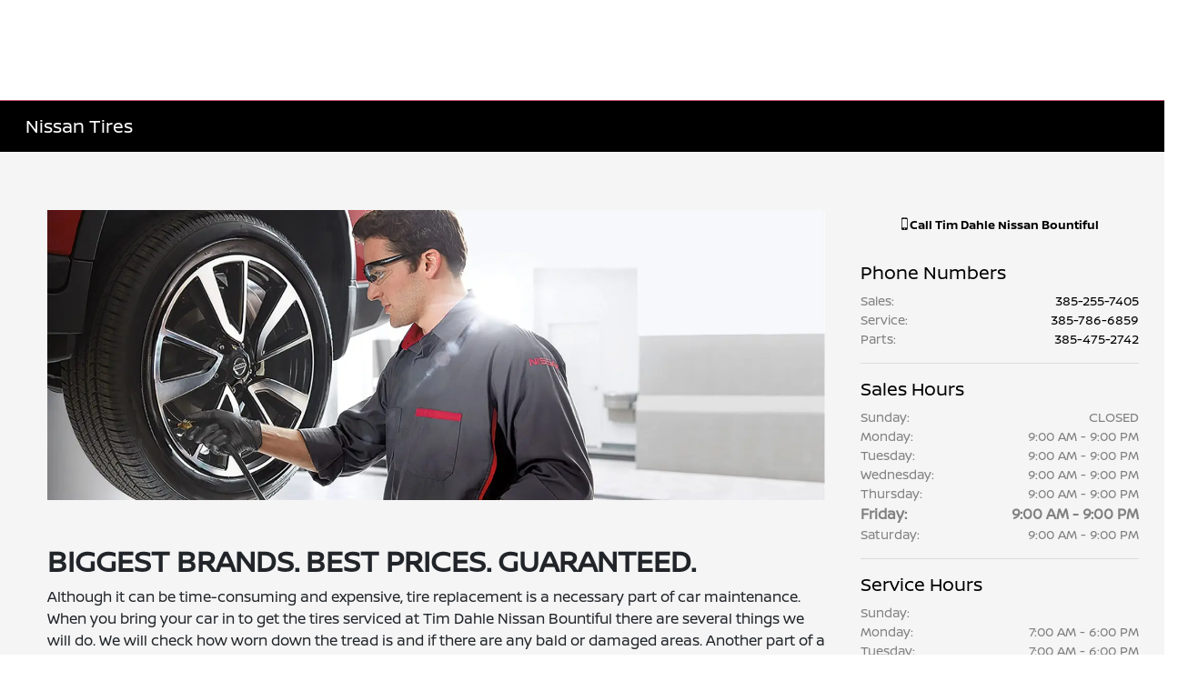

--- FILE ---
content_type: text/css
request_url: https://prod.tvmwebsitecdn.com/dist/p535/css/custompage.css
body_size: 1997
content:
.editor .tireSearch a.amx-cta--btn-primary{color:#fff}.slick-slider{-webkit-touch-callout:none;-webkit-tap-highlight-color:transparent;box-sizing:border-box;-ms-touch-action:pan-y;touch-action:pan-y;-webkit-user-select:none;-khtml-user-select:none;-moz-user-select:none;-ms-user-select:none;user-select:none}.slick-list,.slick-slider{display:block;position:relative}.slick-list{margin:0;overflow:hidden;padding:0}.slick-list:focus{outline:none}.slick-list.dragging{cursor:pointer;cursor:hand}.slick-slider .slick-list,.slick-slider .slick-track{-webkit-transform:translateZ(0);-moz-transform:translateZ(0);-ms-transform:translateZ(0);-o-transform:translateZ(0);transform:translateZ(0)}.slick-track{display:block;left:0;margin-left:auto;margin-right:auto;position:relative;top:0}.slick-track:after,.slick-track:before{content:"";display:table}.slick-track:after{clear:both}.slick-loading .slick-track{visibility:hidden}.slick-slide{display:none;float:left;height:100%;min-height:1px}[dir=rtl] .slick-slide{float:right}.slick-slide img{display:block}.slick-slide.slick-loading img{display:none}.slick-slide.dragging img{pointer-events:none}.slick-initialized .slick-slide{display:block}.slick-loading .slick-slide{visibility:hidden}.slick-vertical .slick-slide{border:1px solid transparent;display:block;height:auto}.slick-arrow.slick-hidden{display:none}.couponspecialspage{padding-bottom:60px}.coupon-fixed-btn{position:relative!important}.active-border{border:1px solid #000}.slick-coupons .couponspecials{margin-left:10px;margin-right:10px}.print-link-box a{color:#1d1b1b}.coupons-specials-dotted-border{border-color:#555;border-style:dotted}.couponspecials{display:flex;flex-grow:1;height:100%!important;justify-content:space-between;line-height:1.3em;max-height:100%!important;min-height:100%!important;overflow:hidden}.couponspecials .coupon-disclaimer-links{justify-content:center}.couponspecials .coupon-disclaimer-links a{color:#1d1b1b;font-size:11px;margin-left:10px}.couponspecials .get-coupon-btn{border:1px solid}.couponspecials .print-link-box{line-height:.5;margin-bottom:10px}.couponspecials .imgheight{align-items:center;display:flex;height:170px;justify-content:center}.couponspecials .imgheight img{max-height:100%;padding:0 5px}.couponspecials h2,.couponspecials h3{margin:0}.couponspecials .small-font{font-size:.8em}.couponspecials .large-font{font-size:1.3em}.couponspecials .buttons a{border-color:inherit!important;font-size:13px;margin:5px 0;padding:7px}.couponspecials .bullets em.fa-circle{font-size:.5em}.couponspecials .disclaimer-link-text,.couponspecials .disclaimer-link-text:hover{color:#767676}.couponspecials .appleWallet{display:block;padding:10px 0}.print_click{cursor:pointer}@media (max-width:700px){.couponspecialspage .dlr-name{font-size:21px}.couponspecials .buttons a{width:55%}}@media (max-width:1366px){.couponspecials .buttons a{font-size:11px}}.dlr-name{color:#ccc;font-size:25px}.ft-6{font-size:6px}@media (max-width:768px){.ft-6{font-size:3px}}iframe{border:0}.custom-bgcolor{background-color:#f5f5f5}.border-color{border:0;border-top:2px solid;display:block;height:1px;margin:1em 0;padding:0}@media (max-width:1380px){.scheduleyourservice-redcap{flex:1;max-width:100%}}.hover-bgcolor:hover{box-shadow:inset 0 700px 0 .1px #333;display:block;position:relative;text-align:center;transition:all 1s ease}.service-dept-ford{background-image:url(https://prod.tvmwebsitecdn.com/dist/p535/b0a4b41dd56764d6548b868ce9f10277.png);box-shadow:inset 2000px 0 0 0 rgba(0,125,255,.5);height:600px}#custompageblock .custom-page-selection-lead-form .contactForm{background-color:#fff;padding:30px 60px}@media (max-width:767px){#custompageblock .custom-page-selection-lead-form .contactForm{padding:30px!important}}#custompageblock .custom-page-selection-lead-form .contactForm .contact-custom-lead-form-title{margin-bottom:20px;text-align:center}#custompageblock .custom-page-selection-lead-form .contactForm .contact-custom-lead-form-title h4{color:#000!important;font-weight:700}#custompageblock .rotational-coupon-schedule-link{display:none}#custompageblock div.VboostWidget div.s4 div.leftColumn div.cellContainer a.cell h2{font-size:11px!important}#custompageblock .full-width .custom-lead-form{margin:0 auto;max-width:50%}@media (min-width:1500px){#custompageblock .full-width .custom-lead-form{max-width:35%!important}}@media (max-width:575px){#custompageblock .full-width .custom-lead-form{max-width:85%!important}}#custompageblock .full-width .custom-lead-form .oil-change-lead-form{width:100%!important}#custompageblock .collision-page iframe{right:100px;top:100px}@media (max-width:700px){#custompageblock .collision-lead-from{bottom:40px!important}#custompageblock .collision-page iframe{height:100px;right:40px;top:4px;width:150px}}#custompageblock .accordion .card-body .btn-block:after{color:#ced4da;content:"-";float:right;font-size:22px}#custompageblock .accordion .card-body .collapsed:after{color:#ced4da;content:"+";font-size:22px}#custompageblock .accordion.mazda-acc .card-body .btn-block,#custompageblock .accordion.mazda-acc .card-body .btn-block:after,#custompageblock .accordion.mazda-acc .card-body .collapsed:after{color:#000!important}#custompageblock .card{border:0}#custompageblock .card-body{color:#8e9093;line-height:30px;padding:0 10px;text-align:justify}#custompageblock .card-body .btn{color:#000;line-height:0;padding:20px 10px}#custompageblock .card-body .btn:focus{box-shadow:none}#custompageblock .border-top h1.container{padding-bottom:1rem!important;padding-top:1rem!important}@media (max-width:700px){#custompageblock .card-body .btn{color:#000;line-height:1.5;padding:0 10px;white-space:normal}#custompageblock .border-top h1.container{font-size:16px!important;padding-bottom:.6rem!important;padding-top:.6rem!important}}#custompageblock .coupons-design-two .couponspecials{max-height:100%!important;min-height:auto!important}.primary-body #custompageblock h1{font-size:20px}.primary-body #custompageblock .custom-page-dealer-map{background-color:#fff}@media (min-width:992px){.primary-body #custompageblock .custom-page-dealer-map{padding:40px}}@media (max-width:767px){.primary-body .nissan-value-my-trade{top:100px!important}}body.edm-eva .primary-body #custompageblock #edm-eva.edmunds-trade-in{margin-top:240px!important}@media (max-width:767px){body.edm-eva .primary-body #custompageblock #edm-eva.edmunds-trade-in{margin-top:120px!important}}@media (min-width:1199px){.custom-page-mlayout-section-2{margin:0 auto;max-width:90%}}.rounded-number{align-items:center;border-radius:50%;display:flex;height:25px;justify-content:center;width:25px}.row-border{border-bottom:2px solid #e8e8e8}.no-hover-color:hover{color:#000}.preowned-program-selection{width:420px}.preowned-program-selection a{cursor:pointer}.roadside-assistance-icon{height:60px;text-align:center;width:100px}.preowned-fixed{position:fixed}@media (max-width:1200px){.preowned-program-selection{width:300px}}@media (max-width:991px){.preowned-program-selection{width:100%}}@media (max-width:450px){.certified-pre-owned-heading{font-size:28px}.certified-pre-owned-table{font-size:12px}}@media (max-width:768px){.ft-70{font-size:30px;text-align:center}}@media (max-width:450px){.ft-70{font-size:28px}}.radio-style{height:20px;width:20px}.radio-container{cursor:pointer;display:block;margin-bottom:12px;padding-left:35px;position:relative;-webkit-user-select:none;-moz-user-select:none;-ms-user-select:none;user-select:none}.radio-container input{cursor:pointer;opacity:0;position:absolute}.checkmark{background-color:#fff;border:5px solid #fff;border-radius:50%;box-shadow:0 0 0 1px #d5d5d5;height:20px;left:0;position:absolute;top:0;width:20px}.checkmark:after{content:"";display:none;position:absolute}.radio-container input:checked~.checkmark:after{display:block}.radio-container .checkmark:after{border-radius:50%;height:8px;left:9px;top:9px;width:8px}@media (max-width:767px){.radio-container{padding-left:25px}}.responsive-card{display:flex;flex-direction:column}.responsive-card p:last-child{margin-top:auto!important}

--- FILE ---
content_type: application/javascript
request_url: https://prod.tvmwebsitecdn.com/dist/p535/js/chunk/common.js
body_size: 54575
content:
/*! For license information please see common.js.LICENSE.txt?v=d2704afdec60665dd7c3 */
(window.webpackJsonp=window.webpackJsonp||[]).push([[4],{11:function(t,e,n){"use strict";(function(t){var r=n(335),o=n(2527),a=n(2460),i=n(1885),s=n(2350),c=n(2529),u=n(1883),l=n(2848),f=n(2535),d=n(2526),p=n(2054),h=n(656),v=n(2849),m=n(2850),g=n(1352),y=n(2532),b=n(2851);const _=function t(e){const n=new a.a(e),s=Object(o.a)(a.a.prototype.request,n);return r.a.extend(s,a.a.prototype,n,{allOwnKeys:!0}),r.a.extend(s,n,null,{allOwnKeys:!0}),s.create=function(n){return t(Object(i.a)(e,n))},s}(s.a);_.Axios=a.a,_.CanceledError=u.a,_.CancelToken=l.a,_.isCancel=f.a,_.VERSION=d.a,_.toFormData=p.a,_.AxiosError=h.a,_.Cancel=_.CanceledError,_.all=function(e){return t.all(e)},_.spread=v.a,_.isAxiosError=m.a,_.mergeConfig=i.a,_.AxiosHeaders=g.a,_.formToJSON=t=>Object(c.a)(r.a.isHTMLForm(t)?new FormData(t):t),_.getAdapter=y.a.getAdapter,_.HttpStatusCode=b.a,_.default=_,e.a=_}).call(this,n(13))},1204:function(t,e,n){"use strict";var r={};n.r(r),n.d(r,"hasBrowserEnv",function(){return i}),n.d(r,"hasStandardBrowserWebWorkerEnv",function(){return u}),n.d(r,"hasStandardBrowserEnv",function(){return c}),n.d(r,"navigator",function(){return s}),n.d(r,"origin",function(){return l});var o=n(2531),a={isBrowser:!0,classes:{URLSearchParams:"undefined"!=typeof URLSearchParams?URLSearchParams:o.a,FormData:"undefined"!=typeof FormData?FormData:null,Blob:"undefined"!=typeof Blob?Blob:null},protocols:["http","https","file","blob","url","data"]};const i="undefined"!=typeof window&&"undefined"!=typeof document,s="object"==typeof navigator&&navigator||void 0,c=i&&(!s||["ReactNative","NativeScript","NS"].indexOf(s.product)<0),u="undefined"!=typeof WorkerGlobalScope&&self instanceof WorkerGlobalScope&&"function"==typeof self.importScripts,l=i&&window.location.href||"http://localhost";e.a={...r,...a}},1205:function(t,e,n){"use strict";var r={};n.r(r),n.d(r,"hasBrowserEnv",function(){return i}),n.d(r,"hasStandardBrowserWebWorkerEnv",function(){return u}),n.d(r,"hasStandardBrowserEnv",function(){return c}),n.d(r,"navigator",function(){return s}),n.d(r,"origin",function(){return l});var o=n(2542),a={isBrowser:!0,classes:{URLSearchParams:"undefined"!=typeof URLSearchParams?URLSearchParams:o.a,FormData:"undefined"!=typeof FormData?FormData:null,Blob:"undefined"!=typeof Blob?Blob:null},protocols:["http","https","file","blob","url","data"]};const i="undefined"!=typeof window&&"undefined"!=typeof document,s="object"==typeof navigator&&navigator||void 0,c=i&&(!s||["ReactNative","NativeScript","NS"].indexOf(s.product)<0),u="undefined"!=typeof WorkerGlobalScope&&self instanceof WorkerGlobalScope&&"function"==typeof self.importScripts,l=i&&window.location.href||"http://localhost";e.a={...r,...a}},1352:function(t,e,n){"use strict";var r=n(335);const o=r.a.toObjectSet(["age","authorization","content-length","content-type","etag","expires","from","host","if-modified-since","if-unmodified-since","last-modified","location","max-forwards","proxy-authorization","referer","retry-after","user-agent"]);const a=Symbol("internals");function i(t){return t&&String(t).trim().toLowerCase()}function s(t){return!1===t||null==t?t:r.a.isArray(t)?t.map(s):String(t)}function c(t,e,n,o,a){return r.a.isFunction(o)?o.call(this,e,n):(a&&(e=n),r.a.isString(e)?r.a.isString(o)?-1!==e.indexOf(o):r.a.isRegExp(o)?o.test(e):void 0:void 0)}class u{constructor(t){t&&this.set(t)}set(t,e,n){const a=this;function c(t,e,n){const o=i(e);if(!o)throw new Error("header name must be a non-empty string");const c=r.a.findKey(a,o);(!c||void 0===a[c]||!0===n||void 0===n&&!1!==a[c])&&(a[c||e]=s(t))}const u=(t,e)=>r.a.forEach(t,(t,n)=>c(t,n,e));if(r.a.isPlainObject(t)||t instanceof this.constructor)u(t,e);else if(r.a.isString(t)&&(t=t.trim())&&!/^[-_a-zA-Z0-9^`|~,!#$%&'*+.]+$/.test(t.trim()))u((t=>{const e={};let n,r,a;return t&&t.split("\n").forEach(function(t){a=t.indexOf(":"),n=t.substring(0,a).trim().toLowerCase(),r=t.substring(a+1).trim(),!n||e[n]&&o[n]||("set-cookie"===n?e[n]?e[n].push(r):e[n]=[r]:e[n]=e[n]?e[n]+", "+r:r)}),e})(t),e);else if(r.a.isObject(t)&&r.a.isIterable(t)){let n,o,a={};for(const e of t){if(!r.a.isArray(e))throw TypeError("Object iterator must return a key-value pair");a[o=e[0]]=(n=a[o])?r.a.isArray(n)?[...n,e[1]]:[n,e[1]]:e[1]}u(a,e)}else null!=t&&c(e,t,n);return this}get(t,e){if(t=i(t)){const n=r.a.findKey(this,t);if(n){const t=this[n];if(!e)return t;if(!0===e)return function(t){const e=Object.create(null),n=/([^\s,;=]+)\s*(?:=\s*([^,;]+))?/g;let r;for(;r=n.exec(t);)e[r[1]]=r[2];return e}(t);if(r.a.isFunction(e))return e.call(this,t,n);if(r.a.isRegExp(e))return e.exec(t);throw new TypeError("parser must be boolean|regexp|function")}}}has(t,e){if(t=i(t)){const n=r.a.findKey(this,t);return!(!n||void 0===this[n]||e&&!c(0,this[n],n,e))}return!1}delete(t,e){const n=this;let o=!1;function a(t){if(t=i(t)){const a=r.a.findKey(n,t);!a||e&&!c(0,n[a],a,e)||(delete n[a],o=!0)}}return r.a.isArray(t)?t.forEach(a):a(t),o}clear(t){const e=Object.keys(this);let n=e.length,r=!1;for(;n--;){const o=e[n];t&&!c(0,this[o],o,t,!0)||(delete this[o],r=!0)}return r}normalize(t){const e=this,n={};return r.a.forEach(this,(o,a)=>{const i=r.a.findKey(n,a);if(i)return e[i]=s(o),void delete e[a];const c=t?function(t){return t.trim().toLowerCase().replace(/([a-z\d])(\w*)/g,(t,e,n)=>e.toUpperCase()+n)}(a):String(a).trim();c!==a&&delete e[a],e[c]=s(o),n[c]=!0}),this}concat(...t){return this.constructor.concat(this,...t)}toJSON(t){const e=Object.create(null);return r.a.forEach(this,(n,o)=>{null!=n&&!1!==n&&(e[o]=t&&r.a.isArray(n)?n.join(", "):n)}),e}[Symbol.iterator](){return Object.entries(this.toJSON())[Symbol.iterator]()}toString(){return Object.entries(this.toJSON()).map(([t,e])=>t+": "+e).join("\n")}getSetCookie(){return this.get("set-cookie")||[]}get[Symbol.toStringTag](){return"AxiosHeaders"}static from(t){return t instanceof this?t:new this(t)}static concat(t,...e){const n=new this(t);return e.forEach(t=>n.set(t)),n}static accessor(t){const e=(this[a]=this[a]={accessors:{}}).accessors,n=this.prototype;function o(t){const o=i(t);e[o]||(!function(t,e){const n=r.a.toCamelCase(" "+e);["get","set","has"].forEach(r=>{Object.defineProperty(t,r+n,{value:function(t,n,o){return this[r].call(this,e,t,n,o)},configurable:!0})})}(n,t),e[o]=!0)}return r.a.isArray(t)?t.forEach(o):o(t),this}}u.accessor(["Content-Type","Content-Length","Accept","Accept-Encoding","User-Agent","Authorization"]),r.a.reduceDescriptors(u.prototype,({value:t},e)=>{let n=e[0].toUpperCase()+e.slice(1);return{get:()=>t,set(t){this[n]=t}}}),r.a.freezeMethods(u);e.a=u},1353:function(t,e,n){"use strict";var r=n(336);const o=r.a.toObjectSet(["age","authorization","content-length","content-type","etag","expires","from","host","if-modified-since","if-unmodified-since","last-modified","location","max-forwards","proxy-authorization","referer","retry-after","user-agent"]);const a=Symbol("internals");function i(t){return t&&String(t).trim().toLowerCase()}function s(t){return!1===t||null==t?t:r.a.isArray(t)?t.map(s):String(t)}function c(t,e,n,o,a){return r.a.isFunction(o)?o.call(this,e,n):(a&&(e=n),r.a.isString(e)?r.a.isString(o)?-1!==e.indexOf(o):r.a.isRegExp(o)?o.test(e):void 0:void 0)}class u{constructor(t){t&&this.set(t)}set(t,e,n){const a=this;function c(t,e,n){const o=i(e);if(!o)throw new Error("header name must be a non-empty string");const c=r.a.findKey(a,o);(!c||void 0===a[c]||!0===n||void 0===n&&!1!==a[c])&&(a[c||e]=s(t))}const u=(t,e)=>r.a.forEach(t,(t,n)=>c(t,n,e));if(r.a.isPlainObject(t)||t instanceof this.constructor)u(t,e);else if(r.a.isString(t)&&(t=t.trim())&&!/^[-_a-zA-Z0-9^`|~,!#$%&'*+.]+$/.test(t.trim()))u((t=>{const e={};let n,r,a;return t&&t.split("\n").forEach(function(t){a=t.indexOf(":"),n=t.substring(0,a).trim().toLowerCase(),r=t.substring(a+1).trim(),!n||e[n]&&o[n]||("set-cookie"===n?e[n]?e[n].push(r):e[n]=[r]:e[n]=e[n]?e[n]+", "+r:r)}),e})(t),e);else if(r.a.isObject(t)&&r.a.isIterable(t)){let n,o,a={};for(const e of t){if(!r.a.isArray(e))throw TypeError("Object iterator must return a key-value pair");a[o=e[0]]=(n=a[o])?r.a.isArray(n)?[...n,e[1]]:[n,e[1]]:e[1]}u(a,e)}else null!=t&&c(e,t,n);return this}get(t,e){if(t=i(t)){const n=r.a.findKey(this,t);if(n){const t=this[n];if(!e)return t;if(!0===e)return function(t){const e=Object.create(null),n=/([^\s,;=]+)\s*(?:=\s*([^,;]+))?/g;let r;for(;r=n.exec(t);)e[r[1]]=r[2];return e}(t);if(r.a.isFunction(e))return e.call(this,t,n);if(r.a.isRegExp(e))return e.exec(t);throw new TypeError("parser must be boolean|regexp|function")}}}has(t,e){if(t=i(t)){const n=r.a.findKey(this,t);return!(!n||void 0===this[n]||e&&!c(0,this[n],n,e))}return!1}delete(t,e){const n=this;let o=!1;function a(t){if(t=i(t)){const a=r.a.findKey(n,t);!a||e&&!c(0,n[a],a,e)||(delete n[a],o=!0)}}return r.a.isArray(t)?t.forEach(a):a(t),o}clear(t){const e=Object.keys(this);let n=e.length,r=!1;for(;n--;){const o=e[n];t&&!c(0,this[o],o,t,!0)||(delete this[o],r=!0)}return r}normalize(t){const e=this,n={};return r.a.forEach(this,(o,a)=>{const i=r.a.findKey(n,a);if(i)return e[i]=s(o),void delete e[a];const c=t?function(t){return t.trim().toLowerCase().replace(/([a-z\d])(\w*)/g,(t,e,n)=>e.toUpperCase()+n)}(a):String(a).trim();c!==a&&delete e[a],e[c]=s(o),n[c]=!0}),this}concat(...t){return this.constructor.concat(this,...t)}toJSON(t){const e=Object.create(null);return r.a.forEach(this,(n,o)=>{null!=n&&!1!==n&&(e[o]=t&&r.a.isArray(n)?n.join(", "):n)}),e}[Symbol.iterator](){return Object.entries(this.toJSON())[Symbol.iterator]()}toString(){return Object.entries(this.toJSON()).map(([t,e])=>t+": "+e).join("\n")}getSetCookie(){return this.get("set-cookie")||[]}get[Symbol.toStringTag](){return"AxiosHeaders"}static from(t){return t instanceof this?t:new this(t)}static concat(t,...e){const n=new this(t);return e.forEach(t=>n.set(t)),n}static accessor(t){const e=(this[a]=this[a]={accessors:{}}).accessors,n=this.prototype;function o(t){const o=i(t);e[o]||(!function(t,e){const n=r.a.toCamelCase(" "+e);["get","set","has"].forEach(r=>{Object.defineProperty(t,r+n,{value:function(t,n,o){return this[r].call(this,e,t,n,o)},configurable:!0})})}(n,t),e[o]=!0)}return r.a.isArray(t)?t.forEach(o):o(t),this}}u.accessor(["Content-Type","Content-Length","Accept","Accept-Encoding","User-Agent","Authorization"]),r.a.reduceDescriptors(u.prototype,({value:t},e)=>{let n=e[0].toUpperCase()+e.slice(1);return{get:()=>t,set(t){this[n]=t}}}),r.a.freezeMethods(u);e.a=u},14:function(t,e,n){"use strict";n.r(e),function(t,r,o){n.d(e,"EffectScope",function(){return pn}),n.d(e,"computed",function(){return he}),n.d(e,"customRef",function(){return ae}),n.d(e,"default",function(){return po}),n.d(e,"defineAsyncComponent",function(){return fr}),n.d(e,"defineComponent",function(){return Tr}),n.d(e,"del",function(){return Bt}),n.d(e,"effectScope",function(){return hn}),n.d(e,"getCurrentInstance",function(){return vt}),n.d(e,"getCurrentScope",function(){return vn}),n.d(e,"h",function(){return Wn}),n.d(e,"inject",function(){return Kn}),n.d(e,"isProxy",function(){return Kt}),n.d(e,"isReactive",function(){return zt}),n.d(e,"isReadonly",function(){return Vt}),n.d(e,"isRef",function(){return Zt}),n.d(e,"isShallow",function(){return Jt}),n.d(e,"markRaw",function(){return Xt}),n.d(e,"mergeDefaults",function(){return nn}),n.d(e,"nextTick",function(){return cr}),n.d(e,"onActivated",function(){return br}),n.d(e,"onBeforeMount",function(){return pr}),n.d(e,"onBeforeUnmount",function(){return gr}),n.d(e,"onBeforeUpdate",function(){return vr}),n.d(e,"onDeactivated",function(){return _r}),n.d(e,"onErrorCaptured",function(){return xr}),n.d(e,"onMounted",function(){return hr}),n.d(e,"onRenderTracked",function(){return Or}),n.d(e,"onRenderTriggered",function(){return Sr}),n.d(e,"onScopeDispose",function(){return mn}),n.d(e,"onServerPrefetch",function(){return wr}),n.d(e,"onUnmounted",function(){return yr}),n.d(e,"onUpdated",function(){return mr}),n.d(e,"provide",function(){return Jn}),n.d(e,"proxyRefs",function(){return re}),n.d(e,"reactive",function(){return It}),n.d(e,"readonly",function(){return le}),n.d(e,"ref",function(){return Qt}),n.d(e,"set",function(){return Ut}),n.d(e,"shallowReactive",function(){return qt}),n.d(e,"shallowReadonly",function(){return pe}),n.d(e,"shallowRef",function(){return Yt}),n.d(e,"toRaw",function(){return Wt}),n.d(e,"toRef",function(){return se}),n.d(e,"toRefs",function(){return ie}),n.d(e,"triggerRef",function(){return ee}),n.d(e,"unref",function(){return ne}),n.d(e,"useAttrs",function(){return Ye}),n.d(e,"useCssModule",function(){return ur}),n.d(e,"useCssVars",function(){return lr}),n.d(e,"useListeners",function(){return tn}),n.d(e,"useSlots",function(){return Qe}),n.d(e,"version",function(){return Cr}),n.d(e,"watch",function(){return Hn}),n.d(e,"watchEffect",function(){return Bn}),n.d(e,"watchPostEffect",function(){return Mn}),n.d(e,"watchSyncEffect",function(){return In});var a=Object.freeze({}),i=Array.isArray;function s(t){return null==t}function c(t){return null!=t}function u(t){return!0===t}function l(t){return"string"==typeof t||"number"==typeof t||"symbol"==typeof t||"boolean"==typeof t}function f(t){return"function"==typeof t}function d(t){return null!==t&&"object"==typeof t}var p=Object.prototype.toString;function h(t){return"[object Object]"===p.call(t)}function v(t){return"[object RegExp]"===p.call(t)}function m(t){var e=parseFloat(String(t));return e>=0&&Math.floor(e)===e&&isFinite(t)}function g(t){return c(t)&&"function"==typeof t.then&&"function"==typeof t.catch}function y(t){return null==t?"":Array.isArray(t)||h(t)&&t.toString===p?JSON.stringify(t,null,2):String(t)}function b(t){var e=parseFloat(t);return isNaN(e)?t:e}function _(t,e){for(var n=Object.create(null),r=t.split(","),o=0;o<r.length;o++)n[r[o]]=!0;return e?function(t){return n[t.toLowerCase()]}:function(t){return n[t]}}var w=_("slot,component",!0),O=_("key,ref,slot,slot-scope,is");function S(t,e){var n=t.length;if(n){if(e===t[n-1])return void(t.length=n-1);var r=t.indexOf(e);if(r>-1)return t.splice(r,1)}}var E=Object.prototype.hasOwnProperty;function x(t,e){return E.call(t,e)}function C(t){var e=Object.create(null);return function(n){return e[n]||(e[n]=t(n))}}var T=/-(\w)/g,R=C(function(t){return t.replace(T,function(t,e){return e?e.toUpperCase():""})}),k=C(function(t){return t.charAt(0).toUpperCase()+t.slice(1)}),A=/\B([A-Z])/g,j=C(function(t){return t.replace(A,"-$1").toLowerCase()});var $=Function.prototype.bind?function(t,e){return t.bind(e)}:function(t,e){function n(n){var r=arguments.length;return r?r>1?t.apply(e,arguments):t.call(e,n):t.call(e)}return n._length=t.length,n};function N(t,e){e=e||0;for(var n=t.length-e,r=new Array(n);n--;)r[n]=t[n+e];return r}function P(t,e){for(var n in e)t[n]=e[n];return t}function L(t){for(var e={},n=0;n<t.length;n++)t[n]&&P(e,t[n]);return e}function F(t,e,n){}var D=function(t,e,n){return!1},U=function(t){return t};function B(t,e){if(t===e)return!0;var n=d(t),r=d(e);if(!n||!r)return!n&&!r&&String(t)===String(e);try{var o=Array.isArray(t),a=Array.isArray(e);if(o&&a)return t.length===e.length&&t.every(function(t,n){return B(t,e[n])});if(t instanceof Date&&e instanceof Date)return t.getTime()===e.getTime();if(o||a)return!1;var i=Object.keys(t),s=Object.keys(e);return i.length===s.length&&i.every(function(n){return B(t[n],e[n])})}catch(t){return!1}}function M(t,e){for(var n=0;n<t.length;n++)if(B(t[n],e))return n;return-1}function I(t){var e=!1;return function(){e||(e=!0,t.apply(this,arguments))}}function q(t,e){return t===e?0===t&&1/t!=1/e:t==t||e==e}var H="data-server-rendered",z=["component","directive","filter"],J=["beforeCreate","created","beforeMount","mounted","beforeUpdate","updated","beforeDestroy","destroyed","activated","deactivated","errorCaptured","serverPrefetch","renderTracked","renderTriggered"],V={optionMergeStrategies:Object.create(null),silent:!1,productionTip:!1,devtools:!1,performance:!1,errorHandler:null,warnHandler:null,ignoredElements:[],keyCodes:Object.create(null),isReservedTag:D,isReservedAttr:D,isUnknownElement:D,getTagNamespace:F,parsePlatformTagName:U,mustUseProp:D,async:!0,_lifecycleHooks:J},K=/a-zA-Z\u00B7\u00C0-\u00D6\u00D8-\u00F6\u00F8-\u037D\u037F-\u1FFF\u200C-\u200D\u203F-\u2040\u2070-\u218F\u2C00-\u2FEF\u3001-\uD7FF\uF900-\uFDCF\uFDF0-\uFFFD/;function W(t){var e=(t+"").charCodeAt(0);return 36===e||95===e}function X(t,e,n,r){Object.defineProperty(t,e,{value:n,enumerable:!!r,writable:!0,configurable:!0})}var G=new RegExp("[^".concat(K.source,".$_\\d]"));var Z="__proto__"in{},Q="undefined"!=typeof window,Y=Q&&window.navigator.userAgent.toLowerCase(),tt=Y&&/msie|trident/.test(Y),et=Y&&Y.indexOf("msie 9.0")>0,nt=Y&&Y.indexOf("edge/")>0;Y&&Y.indexOf("android");var rt=Y&&/iphone|ipad|ipod|ios/.test(Y);Y&&/chrome\/\d+/.test(Y),Y&&/phantomjs/.test(Y);var ot,at=Y&&Y.match(/firefox\/(\d+)/),it={}.watch,st=!1;if(Q)try{var ct={};Object.defineProperty(ct,"passive",{get:function(){st=!0}}),window.addEventListener("test-passive",null,ct)}catch(t){}var ut=function(){return void 0===ot&&(ot=!Q&&void 0!==t&&(t.process&&"server"===t.process.env.VUE_ENV)),ot},lt=Q&&window.__VUE_DEVTOOLS_GLOBAL_HOOK__;function ft(t){return"function"==typeof t&&/native code/.test(t.toString())}var dt,pt="undefined"!=typeof Symbol&&ft(Symbol)&&"undefined"!=typeof Reflect&&ft(Reflect.ownKeys);dt="undefined"!=typeof Set&&ft(Set)?Set:function(){function t(){this.set=Object.create(null)}return t.prototype.has=function(t){return!0===this.set[t]},t.prototype.add=function(t){this.set[t]=!0},t.prototype.clear=function(){this.set=Object.create(null)},t}();var ht=null;function vt(){return ht&&{proxy:ht}}function mt(t){void 0===t&&(t=null),t||ht&&ht._scope.off(),ht=t,t&&t._scope.on()}var gt=function(){function t(t,e,n,r,o,a,i,s){this.tag=t,this.data=e,this.children=n,this.text=r,this.elm=o,this.ns=void 0,this.context=a,this.fnContext=void 0,this.fnOptions=void 0,this.fnScopeId=void 0,this.key=e&&e.key,this.componentOptions=i,this.componentInstance=void 0,this.parent=void 0,this.raw=!1,this.isStatic=!1,this.isRootInsert=!0,this.isComment=!1,this.isCloned=!1,this.isOnce=!1,this.asyncFactory=s,this.asyncMeta=void 0,this.isAsyncPlaceholder=!1}return Object.defineProperty(t.prototype,"child",{get:function(){return this.componentInstance},enumerable:!1,configurable:!0}),t}(),yt=function(t){void 0===t&&(t="");var e=new gt;return e.text=t,e.isComment=!0,e};function bt(t){return new gt(void 0,void 0,void 0,String(t))}function _t(t){var e=new gt(t.tag,t.data,t.children&&t.children.slice(),t.text,t.elm,t.context,t.componentOptions,t.asyncFactory);return e.ns=t.ns,e.isStatic=t.isStatic,e.key=t.key,e.isComment=t.isComment,e.fnContext=t.fnContext,e.fnOptions=t.fnOptions,e.fnScopeId=t.fnScopeId,e.asyncMeta=t.asyncMeta,e.isCloned=!0,e}var wt=0,Ot=[],St=function(){for(var t=0;t<Ot.length;t++){var e=Ot[t];e.subs=e.subs.filter(function(t){return t}),e._pending=!1}Ot.length=0},Et=function(){function t(){this._pending=!1,this.id=wt++,this.subs=[]}return t.prototype.addSub=function(t){this.subs.push(t)},t.prototype.removeSub=function(t){this.subs[this.subs.indexOf(t)]=null,this._pending||(this._pending=!0,Ot.push(this))},t.prototype.depend=function(e){t.target&&t.target.addDep(this)},t.prototype.notify=function(t){var e=this.subs.filter(function(t){return t});for(var n=0,r=e.length;n<r;n++){0,e[n].update()}},t}();Et.target=null;var xt=[];function Ct(t){xt.push(t),Et.target=t}function Tt(){xt.pop(),Et.target=xt[xt.length-1]}var Rt=Array.prototype,kt=Object.create(Rt);["push","pop","shift","unshift","splice","sort","reverse"].forEach(function(t){var e=Rt[t];X(kt,t,function(){for(var n=[],r=0;r<arguments.length;r++)n[r]=arguments[r];var o,a=e.apply(this,n),i=this.__ob__;switch(t){case"push":case"unshift":o=n;break;case"splice":o=n.slice(2)}return o&&i.observeArray(o),i.dep.notify(),a})});var At=Object.getOwnPropertyNames(kt),jt={},$t=!0;function Nt(t){$t=t}var Pt={notify:F,depend:F,addSub:F,removeSub:F},Lt=function(){function t(t,e,n){if(void 0===e&&(e=!1),void 0===n&&(n=!1),this.value=t,this.shallow=e,this.mock=n,this.dep=n?Pt:new Et,this.vmCount=0,X(t,"__ob__",this),i(t)){if(!n)if(Z)t.__proto__=kt;else for(var r=0,o=At.length;r<o;r++){X(t,s=At[r],kt[s])}e||this.observeArray(t)}else{var a=Object.keys(t);for(r=0;r<a.length;r++){var s;Dt(t,s=a[r],jt,void 0,e,n)}}}return t.prototype.observeArray=function(t){for(var e=0,n=t.length;e<n;e++)Ft(t[e],!1,this.mock)},t}();function Ft(t,e,n){return t&&x(t,"__ob__")&&t.__ob__ instanceof Lt?t.__ob__:!$t||!n&&ut()||!i(t)&&!h(t)||!Object.isExtensible(t)||t.__v_skip||Zt(t)||t instanceof gt?void 0:new Lt(t,e,n)}function Dt(t,e,n,r,o,a){var s=new Et,c=Object.getOwnPropertyDescriptor(t,e);if(!c||!1!==c.configurable){var u=c&&c.get,l=c&&c.set;u&&!l||n!==jt&&2!==arguments.length||(n=t[e]);var f=!o&&Ft(n,!1,a);return Object.defineProperty(t,e,{enumerable:!0,configurable:!0,get:function(){var e=u?u.call(t):n;return Et.target&&(s.depend(),f&&(f.dep.depend(),i(e)&&Mt(e))),Zt(e)&&!o?e.value:e},set:function(e){var r=u?u.call(t):n;if(q(r,e)){if(l)l.call(t,e);else{if(u)return;if(!o&&Zt(r)&&!Zt(e))return void(r.value=e);n=e}f=!o&&Ft(e,!1,a),s.notify()}}}),s}}function Ut(t,e,n){if(!Vt(t)){var r=t.__ob__;return i(t)&&m(e)?(t.length=Math.max(t.length,e),t.splice(e,1,n),r&&!r.shallow&&r.mock&&Ft(n,!1,!0),n):e in t&&!(e in Object.prototype)?(t[e]=n,n):t._isVue||r&&r.vmCount?n:r?(Dt(r.value,e,n,void 0,r.shallow,r.mock),r.dep.notify(),n):(t[e]=n,n)}}function Bt(t,e){if(i(t)&&m(e))t.splice(e,1);else{var n=t.__ob__;t._isVue||n&&n.vmCount||Vt(t)||x(t,e)&&(delete t[e],n&&n.dep.notify())}}function Mt(t){for(var e=void 0,n=0,r=t.length;n<r;n++)(e=t[n])&&e.__ob__&&e.__ob__.dep.depend(),i(e)&&Mt(e)}function It(t){return Ht(t,!1),t}function qt(t){return Ht(t,!0),X(t,"__v_isShallow",!0),t}function Ht(t,e){if(!Vt(t)){Ft(t,e,ut());0}}function zt(t){return Vt(t)?zt(t.__v_raw):!(!t||!t.__ob__)}function Jt(t){return!(!t||!t.__v_isShallow)}function Vt(t){return!(!t||!t.__v_isReadonly)}function Kt(t){return zt(t)||Vt(t)}function Wt(t){var e=t&&t.__v_raw;return e?Wt(e):t}function Xt(t){return Object.isExtensible(t)&&X(t,"__v_skip",!0),t}var Gt="__v_isRef";function Zt(t){return!(!t||!0!==t.__v_isRef)}function Qt(t){return te(t,!1)}function Yt(t){return te(t,!0)}function te(t,e){if(Zt(t))return t;var n={};return X(n,Gt,!0),X(n,"__v_isShallow",e),X(n,"dep",Dt(n,"value",t,null,e,ut())),n}function ee(t){t.dep&&t.dep.notify()}function ne(t){return Zt(t)?t.value:t}function re(t){if(zt(t))return t;for(var e={},n=Object.keys(t),r=0;r<n.length;r++)oe(e,t,n[r]);return e}function oe(t,e,n){Object.defineProperty(t,n,{enumerable:!0,configurable:!0,get:function(){var t=e[n];if(Zt(t))return t.value;var r=t&&t.__ob__;return r&&r.dep.depend(),t},set:function(t){var r=e[n];Zt(r)&&!Zt(t)?r.value=t:e[n]=t}})}function ae(t){var e=new Et,n=t(function(){e.depend()},function(){e.notify()}),r=n.get,o=n.set,a={get value(){return r()},set value(t){o(t)}};return X(a,Gt,!0),a}function ie(t){var e=i(t)?new Array(t.length):{};for(var n in t)e[n]=se(t,n);return e}function se(t,e,n){var r=t[e];if(Zt(r))return r;var o={get value(){var r=t[e];return void 0===r?n:r},set value(n){t[e]=n}};return X(o,Gt,!0),o}var ce="__v_rawToReadonly",ue="__v_rawToShallowReadonly";function le(t){return fe(t,!1)}function fe(t,e){if(!h(t))return t;if(Vt(t))return t;var n=e?ue:ce,r=t[n];if(r)return r;var o=Object.create(Object.getPrototypeOf(t));X(t,n,o),X(o,"__v_isReadonly",!0),X(o,"__v_raw",t),Zt(t)&&X(o,Gt,!0),(e||Jt(t))&&X(o,"__v_isShallow",!0);for(var a=Object.keys(t),i=0;i<a.length;i++)de(o,t,a[i],e);return o}function de(t,e,n,r){Object.defineProperty(t,n,{enumerable:!0,configurable:!0,get:function(){var t=e[n];return r||!h(t)?t:le(t)},set:function(){}})}function pe(t){return fe(t,!0)}function he(t,e){var n,r,o=f(t);o?(n=t,r=F):(n=t.get,r=t.set);var a=ut()?null:new $r(ht,n,F,{lazy:!0});var i={effect:a,get value(){return a?(a.dirty&&a.evaluate(),Et.target&&a.depend(),a.value):n()},set value(t){r(t)}};return X(i,Gt,!0),X(i,"__v_isReadonly",o),i}var ve=C(function(t){var e="&"===t.charAt(0),n="~"===(t=e?t.slice(1):t).charAt(0),r="!"===(t=n?t.slice(1):t).charAt(0);return{name:t=r?t.slice(1):t,once:n,capture:r,passive:e}});function me(t,e){function n(){var t=n.fns;if(!i(t))return Gn(t,null,arguments,e,"v-on handler");for(var r=t.slice(),o=0;o<r.length;o++)Gn(r[o],null,arguments,e,"v-on handler")}return n.fns=t,n}function ge(t,e,n,r,o,a){var i,c,l,f;for(i in t)c=t[i],l=e[i],f=ve(i),s(c)||(s(l)?(s(c.fns)&&(c=t[i]=me(c,a)),u(f.once)&&(c=t[i]=o(f.name,c,f.capture)),n(f.name,c,f.capture,f.passive,f.params)):c!==l&&(l.fns=c,t[i]=l));for(i in e)s(t[i])&&r((f=ve(i)).name,e[i],f.capture)}function ye(t,e,n){var r;t instanceof gt&&(t=t.data.hook||(t.data.hook={}));var o=t[e];function a(){n.apply(this,arguments),S(r.fns,a)}s(o)?r=me([a]):c(o.fns)&&u(o.merged)?(r=o).fns.push(a):r=me([o,a]),r.merged=!0,t[e]=r}function be(t,e,n,r,o){if(c(e)){if(x(e,n))return t[n]=e[n],o||delete e[n],!0;if(x(e,r))return t[n]=e[r],o||delete e[r],!0}return!1}function _e(t){return l(t)?[bt(t)]:i(t)?Oe(t):void 0}function we(t){return c(t)&&c(t.text)&&!1===t.isComment}function Oe(t,e){var n,r,o,a,f=[];for(n=0;n<t.length;n++)s(r=t[n])||"boolean"==typeof r||(a=f[o=f.length-1],i(r)?r.length>0&&(we((r=Oe(r,"".concat(e||"","_").concat(n)))[0])&&we(a)&&(f[o]=bt(a.text+r[0].text),r.shift()),f.push.apply(f,r)):l(r)?we(a)?f[o]=bt(a.text+r):""!==r&&f.push(bt(r)):we(r)&&we(a)?f[o]=bt(a.text+r.text):(u(t._isVList)&&c(r.tag)&&s(r.key)&&c(e)&&(r.key="__vlist".concat(e,"_").concat(n,"__")),f.push(r)));return f}var Se=1,Ee=2;function xe(t,e,n,r,o,a){return(i(n)||l(n))&&(o=r,r=n,n=void 0),u(a)&&(o=Ee),function(t,e,n,r,o){if(c(n)&&c(n.__ob__))return yt();c(n)&&c(n.is)&&(e=n.is);if(!e)return yt();0;i(r)&&f(r[0])&&((n=n||{}).scopedSlots={default:r[0]},r.length=0);o===Ee?r=_e(r):o===Se&&(r=function(t){for(var e=0;e<t.length;e++)if(i(t[e]))return Array.prototype.concat.apply([],t);return t}(r));var a,s;if("string"==typeof e){var u=void 0;s=t.$vnode&&t.$vnode.ns||V.getTagNamespace(e),a=V.isReservedTag(e)?new gt(V.parsePlatformTagName(e),n,r,void 0,void 0,t):n&&n.pre||!c(u=io(t.$options,"components",e))?new gt(e,n,r,void 0,void 0,t):Gr(u,n,t,r,e)}else a=Gr(e,n,t,r);return i(a)?a:c(a)?(c(s)&&Ce(a,s),c(n)&&function(t){d(t.style)&&kr(t.style);d(t.class)&&kr(t.class)}(n),a):yt()}(t,e,n,r,o)}function Ce(t,e,n){if(t.ns=e,"foreignObject"===t.tag&&(e=void 0,n=!0),c(t.children))for(var r=0,o=t.children.length;r<o;r++){var a=t.children[r];c(a.tag)&&(s(a.ns)||u(n)&&"svg"!==a.tag)&&Ce(a,e,n)}}function Te(t,e){var n,r,o,a,s=null;if(i(t)||"string"==typeof t)for(s=new Array(t.length),n=0,r=t.length;n<r;n++)s[n]=e(t[n],n);else if("number"==typeof t)for(s=new Array(t),n=0;n<t;n++)s[n]=e(n+1,n);else if(d(t))if(pt&&t[Symbol.iterator]){s=[];for(var u=t[Symbol.iterator](),l=u.next();!l.done;)s.push(e(l.value,s.length)),l=u.next()}else for(o=Object.keys(t),s=new Array(o.length),n=0,r=o.length;n<r;n++)a=o[n],s[n]=e(t[a],a,n);return c(s)||(s=[]),s._isVList=!0,s}function Re(t,e,n,r){var o,a=this.$scopedSlots[t];a?(n=n||{},r&&(n=P(P({},r),n)),o=a(n)||(f(e)?e():e)):o=this.$slots[t]||(f(e)?e():e);var i=n&&n.slot;return i?this.$createElement("template",{slot:i},o):o}function ke(t){return io(this.$options,"filters",t,!0)||U}function Ae(t,e){return i(t)?-1===t.indexOf(e):t!==e}function je(t,e,n,r,o){var a=V.keyCodes[e]||n;return o&&r&&!V.keyCodes[e]?Ae(o,r):a?Ae(a,t):r?j(r)!==e:void 0===t}function $e(t,e,n,r,o){if(n)if(d(n)){i(n)&&(n=L(n));var a=void 0,s=function(i){if("class"===i||"style"===i||O(i))a=t;else{var s=t.attrs&&t.attrs.type;a=r||V.mustUseProp(e,s,i)?t.domProps||(t.domProps={}):t.attrs||(t.attrs={})}var c=R(i),u=j(i);c in a||u in a||(a[i]=n[i],o&&((t.on||(t.on={}))["update:".concat(i)]=function(t){n[i]=t}))};for(var c in n)s(c)}else;return t}function Ne(t,e){var n=this._staticTrees||(this._staticTrees=[]),r=n[t];return r&&!e||Le(r=n[t]=this.$options.staticRenderFns[t].call(this._renderProxy,this._c,this),"__static__".concat(t),!1),r}function Pe(t,e,n){return Le(t,"__once__".concat(e).concat(n?"_".concat(n):""),!0),t}function Le(t,e,n){if(i(t))for(var r=0;r<t.length;r++)t[r]&&"string"!=typeof t[r]&&Fe(t[r],"".concat(e,"_").concat(r),n);else Fe(t,e,n)}function Fe(t,e,n){t.isStatic=!0,t.key=e,t.isOnce=n}function De(t,e){if(e)if(h(e)){var n=t.on=t.on?P({},t.on):{};for(var r in e){var o=n[r],a=e[r];n[r]=o?[].concat(o,a):a}}else;return t}function Ue(t,e,n,r){e=e||{$stable:!n};for(var o=0;o<t.length;o++){var a=t[o];i(a)?Ue(a,e,n):a&&(a.proxy&&(a.fn.proxy=!0),e[a.key]=a.fn)}return r&&(e.$key=r),e}function Be(t,e){for(var n=0;n<e.length;n+=2){var r=e[n];"string"==typeof r&&r&&(t[e[n]]=e[n+1])}return t}function Me(t,e){return"string"==typeof t?e+t:t}function Ie(t){t._o=Pe,t._n=b,t._s=y,t._l=Te,t._t=Re,t._q=B,t._i=M,t._m=Ne,t._f=ke,t._k=je,t._b=$e,t._v=bt,t._e=yt,t._u=Ue,t._g=De,t._d=Be,t._p=Me}function qe(t,e){if(!t||!t.length)return{};for(var n={},r=0,o=t.length;r<o;r++){var a=t[r],i=a.data;if(i&&i.attrs&&i.attrs.slot&&delete i.attrs.slot,a.context!==e&&a.fnContext!==e||!i||null==i.slot)(n.default||(n.default=[])).push(a);else{var s=i.slot,c=n[s]||(n[s]=[]);"template"===a.tag?c.push.apply(c,a.children||[]):c.push(a)}}for(var u in n)n[u].every(He)&&delete n[u];return n}function He(t){return t.isComment&&!t.asyncFactory||" "===t.text}function ze(t){return t.isComment&&t.asyncFactory}function Je(t,e,n,r){var o,i=Object.keys(n).length>0,s=e?!!e.$stable:!i,c=e&&e.$key;if(e){if(e._normalized)return e._normalized;if(s&&r&&r!==a&&c===r.$key&&!i&&!r.$hasNormal)return r;for(var u in o={},e)e[u]&&"$"!==u[0]&&(o[u]=Ve(t,n,u,e[u]))}else o={};for(var l in n)l in o||(o[l]=Ke(n,l));return e&&Object.isExtensible(e)&&(e._normalized=o),X(o,"$stable",s),X(o,"$key",c),X(o,"$hasNormal",i),o}function Ve(t,e,n,r){var o=function(){var e=ht;mt(t);var n=arguments.length?r.apply(null,arguments):r({}),o=(n=n&&"object"==typeof n&&!i(n)?[n]:_e(n))&&n[0];return mt(e),n&&(!o||1===n.length&&o.isComment&&!ze(o))?void 0:n};return r.proxy&&Object.defineProperty(e,n,{get:o,enumerable:!0,configurable:!0}),o}function Ke(t,e){return function(){return t[e]}}function We(t){return{get attrs(){if(!t._attrsProxy){var e=t._attrsProxy={};X(e,"_v_attr_proxy",!0),Xe(e,t.$attrs,a,t,"$attrs")}return t._attrsProxy},get listeners(){t._listenersProxy||Xe(t._listenersProxy={},t.$listeners,a,t,"$listeners");return t._listenersProxy},get slots(){return function(t){t._slotsProxy||Ze(t._slotsProxy={},t.$scopedSlots);return t._slotsProxy}(t)},emit:$(t.$emit,t),expose:function(e){e&&Object.keys(e).forEach(function(n){return oe(t,e,n)})}}}function Xe(t,e,n,r,o){var a=!1;for(var i in e)i in t?e[i]!==n[i]&&(a=!0):(a=!0,Ge(t,i,r,o));for(var i in t)i in e||(a=!0,delete t[i]);return a}function Ge(t,e,n,r){Object.defineProperty(t,e,{enumerable:!0,configurable:!0,get:function(){return n[r][e]}})}function Ze(t,e){for(var n in e)t[n]=e[n];for(var n in t)n in e||delete t[n]}function Qe(){return en().slots}function Ye(){return en().attrs}function tn(){return en().listeners}function en(){var t=ht;return t._setupContext||(t._setupContext=We(t))}function nn(t,e){var n=i(t)?t.reduce(function(t,e){return t[e]={},t},{}):t;for(var r in e){var o=n[r];o?i(o)||f(o)?n[r]={type:o,default:e[r]}:o.default=e[r]:null===o&&(n[r]={default:e[r]})}return n}var rn,on,an=null;function sn(t,e){return(t.__esModule||pt&&"Module"===t[Symbol.toStringTag])&&(t=t.default),d(t)?e.extend(t):t}function cn(t){if(i(t))for(var e=0;e<t.length;e++){var n=t[e];if(c(n)&&(c(n.componentOptions)||ze(n)))return n}}function un(t,e){rn.$on(t,e)}function ln(t,e){rn.$off(t,e)}function fn(t,e){var n=rn;return function r(){null!==e.apply(null,arguments)&&n.$off(t,r)}}function dn(t,e,n){rn=t,ge(e,n||{},un,ln,fn,t),rn=void 0}var pn=function(){function t(t){void 0===t&&(t=!1),this.detached=t,this.active=!0,this.effects=[],this.cleanups=[],this.parent=on,!t&&on&&(this.index=(on.scopes||(on.scopes=[])).push(this)-1)}return t.prototype.run=function(t){if(this.active){var e=on;try{return on=this,t()}finally{on=e}}else 0},t.prototype.on=function(){on=this},t.prototype.off=function(){on=this.parent},t.prototype.stop=function(t){if(this.active){var e=void 0,n=void 0;for(e=0,n=this.effects.length;e<n;e++)this.effects[e].teardown();for(e=0,n=this.cleanups.length;e<n;e++)this.cleanups[e]();if(this.scopes)for(e=0,n=this.scopes.length;e<n;e++)this.scopes[e].stop(!0);if(!this.detached&&this.parent&&!t){var r=this.parent.scopes.pop();r&&r!==this&&(this.parent.scopes[this.index]=r,r.index=this.index)}this.parent=void 0,this.active=!1}},t}();function hn(t){return new pn(t)}function vn(){return on}function mn(t){on&&on.cleanups.push(t)}var gn=null;function yn(t){var e=gn;return gn=t,function(){gn=e}}function bn(t){for(;t&&(t=t.$parent);)if(t._inactive)return!0;return!1}function _n(t,e){if(e){if(t._directInactive=!1,bn(t))return}else if(t._directInactive)return;if(t._inactive||null===t._inactive){t._inactive=!1;for(var n=0;n<t.$children.length;n++)_n(t.$children[n]);On(t,"activated")}}function wn(t,e){if(!(e&&(t._directInactive=!0,bn(t))||t._inactive)){t._inactive=!0;for(var n=0;n<t.$children.length;n++)wn(t.$children[n]);On(t,"deactivated")}}function On(t,e,n,r){void 0===r&&(r=!0),Ct();var o=ht,a=vn();r&&mt(t);var i=t.$options[e],s="".concat(e," hook");if(i)for(var c=0,u=i.length;c<u;c++)Gn(i[c],t,n||null,t,s);t._hasHookEvent&&t.$emit("hook:"+e),r&&(mt(o),a&&a.on()),Tt()}var Sn=[],En=[],xn={},Cn=!1,Tn=!1,Rn=0;var kn=0,An=Date.now;if(Q&&!tt){var jn=window.performance;jn&&"function"==typeof jn.now&&An()>document.createEvent("Event").timeStamp&&(An=function(){return jn.now()})}var $n=function(t,e){if(t.post){if(!e.post)return 1}else if(e.post)return-1;return t.id-e.id};function Nn(){var t,e;for(kn=An(),Tn=!0,Sn.sort($n),Rn=0;Rn<Sn.length;Rn++)(t=Sn[Rn]).before&&t.before(),e=t.id,xn[e]=null,t.run();var n=En.slice(),r=Sn.slice();Rn=Sn.length=En.length=0,xn={},Cn=Tn=!1,function(t){for(var e=0;e<t.length;e++)t[e]._inactive=!0,_n(t[e],!0)}(n),function(t){var e=t.length;for(;e--;){var n=t[e],r=n.vm;r&&r._watcher===n&&r._isMounted&&!r._isDestroyed&&On(r,"updated")}}(r),St(),lt&&V.devtools&&lt.emit("flush")}function Pn(t){var e=t.id;if(null==xn[e]&&(t!==Et.target||!t.noRecurse)){if(xn[e]=!0,Tn){for(var n=Sn.length-1;n>Rn&&Sn[n].id>t.id;)n--;Sn.splice(n+1,0,t)}else Sn.push(t);Cn||(Cn=!0,cr(Nn))}}var Ln="watcher",Fn="".concat(Ln," callback"),Dn="".concat(Ln," getter"),Un="".concat(Ln," cleanup");function Bn(t,e){return zn(t,null,e)}function Mn(t,e){return zn(t,null,{flush:"post"})}function In(t,e){return zn(t,null,{flush:"sync"})}var qn={};function Hn(t,e,n){return zn(t,e,n)}function zn(t,e,n){var r=void 0===n?a:n,o=r.immediate,s=r.deep,c=r.flush,u=void 0===c?"pre":c;r.onTrack,r.onTrigger;var l,d,p=ht,h=function(t,e,n){return void 0===n&&(n=null),Gn(t,null,n,p,e)},v=!1,m=!1;if(Zt(t)?(l=function(){return t.value},v=Jt(t)):zt(t)?(l=function(){return t.__ob__.dep.depend(),t},s=!0):i(t)?(m=!0,v=t.some(function(t){return zt(t)||Jt(t)}),l=function(){return t.map(function(t){return Zt(t)?t.value:zt(t)?kr(t):f(t)?h(t,Dn):void 0})}):l=f(t)?e?function(){return h(t,Dn)}:function(){if(!p||!p._isDestroyed)return d&&d(),h(t,Ln,[y])}:F,e&&s){var g=l;l=function(){return kr(g())}}var y=function(t){d=b.onStop=function(){h(t,Un)}};if(ut())return y=F,e?o&&h(e,Fn,[l(),m?[]:void 0,y]):l(),F;var b=new $r(ht,l,F,{lazy:!0});b.noRecurse=!e;var _=m?[]:qn;return b.run=function(){if(b.active)if(e){var t=b.get();(s||v||(m?t.some(function(t,e){return q(t,_[e])}):q(t,_)))&&(d&&d(),h(e,Fn,[t,_===qn?void 0:_,y]),_=t)}else b.get()},"sync"===u?b.update=b.run:"post"===u?(b.post=!0,b.update=function(){return Pn(b)}):b.update=function(){if(p&&p===ht&&!p._isMounted){var t=p._preWatchers||(p._preWatchers=[]);t.indexOf(b)<0&&t.push(b)}else Pn(b)},e?o?b.run():_=b.get():"post"===u&&p?p.$once("hook:mounted",function(){return b.get()}):b.get(),function(){b.teardown()}}function Jn(t,e){ht&&(Vn(ht)[t]=e)}function Vn(t){var e=t._provided,n=t.$parent&&t.$parent._provided;return n===e?t._provided=Object.create(n):e}function Kn(t,e,n){void 0===n&&(n=!1);var r=ht;if(r){var o=r.$parent&&r.$parent._provided;if(o&&t in o)return o[t];if(arguments.length>1)return n&&f(e)?e.call(r):e}else 0}function Wn(t,e,n){return xe(ht,t,e,n,2,!0)}function Xn(t,e,n){Ct();try{if(e)for(var r=e;r=r.$parent;){var o=r.$options.errorCaptured;if(o)for(var a=0;a<o.length;a++)try{if(!1===o[a].call(r,t,e,n))return}catch(t){Zn(t,r,"errorCaptured hook")}}Zn(t,e,n)}finally{Tt()}}function Gn(t,e,n,r,o){var a;try{(a=n?t.apply(e,n):t.call(e))&&!a._isVue&&g(a)&&!a._handled&&(a.catch(function(t){return Xn(t,r,o+" (Promise/async)")}),a._handled=!0)}catch(t){Xn(t,r,o)}return a}function Zn(t,e,n){if(V.errorHandler)try{return V.errorHandler.call(null,t,e,n)}catch(e){e!==t&&Qn(e,null,"config.errorHandler")}Qn(t,e,n)}function Qn(t,e,n){if(!Q||"undefined"==typeof console)throw t;console.error(t)}var Yn,tr=!1,er=[],nr=!1;function rr(){nr=!1;var t=er.slice(0);er.length=0;for(var e=0;e<t.length;e++)t[e]()}if(void 0!==r&&ft(r)){var or=r.resolve();Yn=function(){or.then(rr),rt&&setTimeout(F)},tr=!0}else if(tt||"undefined"==typeof MutationObserver||!ft(MutationObserver)&&"[object MutationObserverConstructor]"!==MutationObserver.toString())Yn=void 0!==o&&ft(o)?function(){o(rr)}:function(){setTimeout(rr,0)};else{var ar=1,ir=new MutationObserver(rr),sr=document.createTextNode(String(ar));ir.observe(sr,{characterData:!0}),Yn=function(){ar=(ar+1)%2,sr.data=String(ar)},tr=!0}function cr(t,e){var n;if(er.push(function(){if(t)try{t.call(e)}catch(t){Xn(t,e,"nextTick")}else n&&n(e)}),nr||(nr=!0,Yn()),!t&&void 0!==r)return new r(function(t){n=t})}function ur(t){if(void 0===t&&(t="$style"),!ht)return a;var e=ht[t];return e||a}function lr(t){if(Q){var e=ht;e&&Mn(function(){var n=e.$el,r=t(e,e._setupProxy);if(n&&1===n.nodeType){var o=n.style;for(var a in r)o.setProperty("--".concat(a),r[a])}})}}function fr(t){f(t)&&(t={loader:t});var e=t.loader,n=t.loadingComponent,o=t.errorComponent,a=t.delay,i=void 0===a?200:a,s=t.timeout,c=(t.suspensible,t.onError);var u=null,l=0,d=function(){var t;return u||(t=u=e().catch(function(t){if(t=t instanceof Error?t:new Error(String(t)),c)return new r(function(e,n){c(t,function(){return e((l++,u=null,d()))},function(){return n(t)},l+1)});throw t}).then(function(e){return t!==u&&u?u:(e&&(e.__esModule||"Module"===e[Symbol.toStringTag])&&(e=e.default),e)}))};return function(){return{component:d(),delay:i,timeout:s,error:o,loading:n}}}function dr(t){return function(e,n){if(void 0===n&&(n=ht),n)return function(t,e,n){var r=t.$options;r[e]=no(r[e],n)}(n,t,e)}}var pr=dr("beforeMount"),hr=dr("mounted"),vr=dr("beforeUpdate"),mr=dr("updated"),gr=dr("beforeDestroy"),yr=dr("destroyed"),br=dr("activated"),_r=dr("deactivated"),wr=dr("serverPrefetch"),Or=dr("renderTracked"),Sr=dr("renderTriggered"),Er=dr("errorCaptured");function xr(t,e){void 0===e&&(e=ht),Er(t,e)}var Cr="2.7.15";function Tr(t){return t}var Rr=new dt;function kr(t){return Ar(t,Rr),Rr.clear(),t}function Ar(t,e){var n,r,o=i(t);if(!(!o&&!d(t)||t.__v_skip||Object.isFrozen(t)||t instanceof gt)){if(t.__ob__){var a=t.__ob__.dep.id;if(e.has(a))return;e.add(a)}if(o)for(n=t.length;n--;)Ar(t[n],e);else if(Zt(t))Ar(t.value,e);else for(n=(r=Object.keys(t)).length;n--;)Ar(t[r[n]],e)}}var jr=0,$r=function(){function t(t,e,n,r,o){var a,i;a=this,void 0===(i=on&&!on._vm?on:t?t._scope:void 0)&&(i=on),i&&i.active&&i.effects.push(a),(this.vm=t)&&o&&(t._watcher=this),r?(this.deep=!!r.deep,this.user=!!r.user,this.lazy=!!r.lazy,this.sync=!!r.sync,this.before=r.before):this.deep=this.user=this.lazy=this.sync=!1,this.cb=n,this.id=++jr,this.active=!0,this.post=!1,this.dirty=this.lazy,this.deps=[],this.newDeps=[],this.depIds=new dt,this.newDepIds=new dt,this.expression="",f(e)?this.getter=e:(this.getter=function(t){if(!G.test(t)){var e=t.split(".");return function(t){for(var n=0;n<e.length;n++){if(!t)return;t=t[e[n]]}return t}}}(e),this.getter||(this.getter=F)),this.value=this.lazy?void 0:this.get()}return t.prototype.get=function(){var t;Ct(this);var e=this.vm;try{t=this.getter.call(e,e)}catch(t){if(!this.user)throw t;Xn(t,e,'getter for watcher "'.concat(this.expression,'"'))}finally{this.deep&&kr(t),Tt(),this.cleanupDeps()}return t},t.prototype.addDep=function(t){var e=t.id;this.newDepIds.has(e)||(this.newDepIds.add(e),this.newDeps.push(t),this.depIds.has(e)||t.addSub(this))},t.prototype.cleanupDeps=function(){for(var t=this.deps.length;t--;){var e=this.deps[t];this.newDepIds.has(e.id)||e.removeSub(this)}var n=this.depIds;this.depIds=this.newDepIds,this.newDepIds=n,this.newDepIds.clear(),n=this.deps,this.deps=this.newDeps,this.newDeps=n,this.newDeps.length=0},t.prototype.update=function(){this.lazy?this.dirty=!0:this.sync?this.run():Pn(this)},t.prototype.run=function(){if(this.active){var t=this.get();if(t!==this.value||d(t)||this.deep){var e=this.value;if(this.value=t,this.user){var n='callback for watcher "'.concat(this.expression,'"');Gn(this.cb,this.vm,[t,e],this.vm,n)}else this.cb.call(this.vm,t,e)}}},t.prototype.evaluate=function(){this.value=this.get(),this.dirty=!1},t.prototype.depend=function(){for(var t=this.deps.length;t--;)this.deps[t].depend()},t.prototype.teardown=function(){if(this.vm&&!this.vm._isBeingDestroyed&&S(this.vm._scope.effects,this),this.active){for(var t=this.deps.length;t--;)this.deps[t].removeSub(this);this.active=!1,this.onStop&&this.onStop()}},t}(),Nr={enumerable:!0,configurable:!0,get:F,set:F};function Pr(t,e,n){Nr.get=function(){return this[e][n]},Nr.set=function(t){this[e][n]=t},Object.defineProperty(t,n,Nr)}function Lr(t){var e=t.$options;if(e.props&&function(t,e){var n=t.$options.propsData||{},r=t._props=qt({}),o=t.$options._propKeys=[],a=!t.$parent;a||Nt(!1);var i=function(a){o.push(a);var i=so(a,e,n,t);Dt(r,a,i),a in t||Pr(t,"_props",a)};for(var s in e)i(s);Nt(!0)}(t,e.props),function(t){var e=t.$options,n=e.setup;if(n){var r=t._setupContext=We(t);mt(t),Ct();var o=Gn(n,null,[t._props||qt({}),r],t,"setup");if(Tt(),mt(),f(o))e.render=o;else if(d(o))if(t._setupState=o,o.__sfc){var a=t._setupProxy={};for(var i in o)"__sfc"!==i&&oe(a,o,i)}else for(var i in o)W(i)||oe(t,o,i)}}(t),e.methods&&function(t,e){t.$options.props;for(var n in e)t[n]="function"!=typeof e[n]?F:$(e[n],t)}(t,e.methods),e.data)!function(t){var e=t.$options.data;e=t._data=f(e)?function(t,e){Ct();try{return t.call(e,e)}catch(t){return Xn(t,e,"data()"),{}}finally{Tt()}}(e,t):e||{},h(e)||(e={});var n=Object.keys(e),r=t.$options.props,o=(t.$options.methods,n.length);for(;o--;){var a=n[o];0,r&&x(r,a)||W(a)||Pr(t,"_data",a)}var i=Ft(e);i&&i.vmCount++}(t);else{var n=Ft(t._data={});n&&n.vmCount++}e.computed&&function(t,e){var n=t._computedWatchers=Object.create(null),r=ut();for(var o in e){var a=e[o],i=f(a)?a:a.get;0,r||(n[o]=new $r(t,i||F,F,Fr)),o in t||Dr(t,o,a)}}(t,e.computed),e.watch&&e.watch!==it&&function(t,e){for(var n in e){var r=e[n];if(i(r))for(var o=0;o<r.length;o++)Mr(t,n,r[o]);else Mr(t,n,r)}}(t,e.watch)}var Fr={lazy:!0};function Dr(t,e,n){var r=!ut();f(n)?(Nr.get=r?Ur(e):Br(n),Nr.set=F):(Nr.get=n.get?r&&!1!==n.cache?Ur(e):Br(n.get):F,Nr.set=n.set||F),Object.defineProperty(t,e,Nr)}function Ur(t){return function(){var e=this._computedWatchers&&this._computedWatchers[t];if(e)return e.dirty&&e.evaluate(),Et.target&&e.depend(),e.value}}function Br(t){return function(){return t.call(this,this)}}function Mr(t,e,n,r){return h(n)&&(r=n,n=n.handler),"string"==typeof n&&(n=t[n]),t.$watch(e,n,r)}function Ir(t,e){if(t){for(var n=Object.create(null),r=pt?Reflect.ownKeys(t):Object.keys(t),o=0;o<r.length;o++){var a=r[o];if("__ob__"!==a){var i=t[a].from;if(i in e._provided)n[a]=e._provided[i];else if("default"in t[a]){var s=t[a].default;n[a]=f(s)?s.call(e):s}else 0}}return n}}var qr=0;function Hr(t){var e=t.options;if(t.super){var n=Hr(t.super);if(n!==t.superOptions){t.superOptions=n;var r=function(t){var e,n=t.options,r=t.sealedOptions;for(var o in n)n[o]!==r[o]&&(e||(e={}),e[o]=n[o]);return e}(t);r&&P(t.extendOptions,r),(e=t.options=ao(n,t.extendOptions)).name&&(e.components[e.name]=t)}}return e}function zr(t,e,n,r,o){var s,c=this,l=o.options;x(r,"_uid")?(s=Object.create(r))._original=r:(s=r,r=r._original);var f=u(l._compiled),d=!f;this.data=t,this.props=e,this.children=n,this.parent=r,this.listeners=t.on||a,this.injections=Ir(l.inject,r),this.slots=function(){return c.$slots||Je(r,t.scopedSlots,c.$slots=qe(n,r)),c.$slots},Object.defineProperty(this,"scopedSlots",{enumerable:!0,get:function(){return Je(r,t.scopedSlots,this.slots())}}),f&&(this.$options=l,this.$slots=this.slots(),this.$scopedSlots=Je(r,t.scopedSlots,this.$slots)),l._scopeId?this._c=function(t,e,n,o){var a=xe(s,t,e,n,o,d);return a&&!i(a)&&(a.fnScopeId=l._scopeId,a.fnContext=r),a}:this._c=function(t,e,n,r){return xe(s,t,e,n,r,d)}}function Jr(t,e,n,r,o){var a=_t(t);return a.fnContext=n,a.fnOptions=r,e.slot&&((a.data||(a.data={})).slot=e.slot),a}function Vr(t,e){for(var n in e)t[R(n)]=e[n]}function Kr(t){return t.name||t.__name||t._componentTag}Ie(zr.prototype);var Wr={init:function(t,e){if(t.componentInstance&&!t.componentInstance._isDestroyed&&t.data.keepAlive){var n=t;Wr.prepatch(n,n)}else{(t.componentInstance=function(t,e){var n={_isComponent:!0,_parentVnode:t,parent:e},r=t.data.inlineTemplate;c(r)&&(n.render=r.render,n.staticRenderFns=r.staticRenderFns);return new t.componentOptions.Ctor(n)}(t,gn)).$mount(e?t.elm:void 0,e)}},prepatch:function(t,e){var n=e.componentOptions;!function(t,e,n,r,o){var i=r.data.scopedSlots,s=t.$scopedSlots,c=!!(i&&!i.$stable||s!==a&&!s.$stable||i&&t.$scopedSlots.$key!==i.$key||!i&&t.$scopedSlots.$key),u=!!(o||t.$options._renderChildren||c),l=t.$vnode;t.$options._parentVnode=r,t.$vnode=r,t._vnode&&(t._vnode.parent=r),t.$options._renderChildren=o;var f=r.data.attrs||a;t._attrsProxy&&Xe(t._attrsProxy,f,l.data&&l.data.attrs||a,t,"$attrs")&&(u=!0),t.$attrs=f,n=n||a;var d=t.$options._parentListeners;if(t._listenersProxy&&Xe(t._listenersProxy,n,d||a,t,"$listeners"),t.$listeners=t.$options._parentListeners=n,dn(t,n,d),e&&t.$options.props){Nt(!1);for(var p=t._props,h=t.$options._propKeys||[],v=0;v<h.length;v++){var m=h[v],g=t.$options.props;p[m]=so(m,g,e,t)}Nt(!0),t.$options.propsData=e}u&&(t.$slots=qe(o,r.context),t.$forceUpdate())}(e.componentInstance=t.componentInstance,n.propsData,n.listeners,e,n.children)},insert:function(t){var e,n=t.context,r=t.componentInstance;r._isMounted||(r._isMounted=!0,On(r,"mounted")),t.data.keepAlive&&(n._isMounted?((e=r)._inactive=!1,En.push(e)):_n(r,!0))},destroy:function(t){var e=t.componentInstance;e._isDestroyed||(t.data.keepAlive?wn(e,!0):e.$destroy())}},Xr=Object.keys(Wr);function Gr(t,e,n,r,o){if(!s(t)){var l=n.$options._base;if(d(t)&&(t=l.extend(t)),"function"==typeof t){var f;if(s(t.cid)&&(t=function(t,e){if(u(t.error)&&c(t.errorComp))return t.errorComp;if(c(t.resolved))return t.resolved;var n=an;if(n&&c(t.owners)&&-1===t.owners.indexOf(n)&&t.owners.push(n),u(t.loading)&&c(t.loadingComp))return t.loadingComp;if(n&&!c(t.owners)){var r=t.owners=[n],o=!0,a=null,i=null;n.$on("hook:destroyed",function(){return S(r,n)});var l=function(t){for(var e=0,n=r.length;e<n;e++)r[e].$forceUpdate();t&&(r.length=0,null!==a&&(clearTimeout(a),a=null),null!==i&&(clearTimeout(i),i=null))},f=I(function(n){t.resolved=sn(n,e),o?r.length=0:l(!0)}),p=I(function(e){c(t.errorComp)&&(t.error=!0,l(!0))}),h=t(f,p);return d(h)&&(g(h)?s(t.resolved)&&h.then(f,p):g(h.component)&&(h.component.then(f,p),c(h.error)&&(t.errorComp=sn(h.error,e)),c(h.loading)&&(t.loadingComp=sn(h.loading,e),0===h.delay?t.loading=!0:a=setTimeout(function(){a=null,s(t.resolved)&&s(t.error)&&(t.loading=!0,l(!1))},h.delay||200)),c(h.timeout)&&(i=setTimeout(function(){i=null,s(t.resolved)&&p(null)},h.timeout)))),o=!1,t.loading?t.loadingComp:t.resolved}}(f=t,l),void 0===t))return function(t,e,n,r,o){var a=yt();return a.asyncFactory=t,a.asyncMeta={data:e,context:n,children:r,tag:o},a}(f,e,n,r,o);e=e||{},Hr(t),c(e.model)&&function(t,e){var n=t.model&&t.model.prop||"value",r=t.model&&t.model.event||"input";(e.attrs||(e.attrs={}))[n]=e.model.value;var o=e.on||(e.on={}),a=o[r],s=e.model.callback;c(a)?(i(a)?-1===a.indexOf(s):a!==s)&&(o[r]=[s].concat(a)):o[r]=s}(t.options,e);var p=function(t,e){var n=e.options.props;if(!s(n)){var r={},o=t.attrs,a=t.props;if(c(o)||c(a))for(var i in n){var u=j(i);be(r,a,i,u,!0)||be(r,o,i,u,!1)}return r}}(e,t);if(u(t.options.functional))return function(t,e,n,r,o){var s=t.options,u={},l=s.props;if(c(l))for(var f in l)u[f]=so(f,l,e||a);else c(n.attrs)&&Vr(u,n.attrs),c(n.props)&&Vr(u,n.props);var d=new zr(n,u,o,r,t),p=s.render.call(null,d._c,d);if(p instanceof gt)return Jr(p,n,d.parent,s);if(i(p)){for(var h=_e(p)||[],v=new Array(h.length),m=0;m<h.length;m++)v[m]=Jr(h[m],n,d.parent,s);return v}}(t,p,e,n,r);var h=e.on;if(e.on=e.nativeOn,u(t.options.abstract)){var v=e.slot;e={},v&&(e.slot=v)}!function(t){for(var e=t.hook||(t.hook={}),n=0;n<Xr.length;n++){var r=Xr[n],o=e[r],a=Wr[r];o===a||o&&o._merged||(e[r]=o?Zr(a,o):a)}}(e);var m=Kr(t.options)||o;return new gt("vue-component-".concat(t.cid).concat(m?"-".concat(m):""),e,void 0,void 0,void 0,n,{Ctor:t,propsData:p,listeners:h,tag:o,children:r},f)}}}function Zr(t,e){var n=function(n,r){t(n,r),e(n,r)};return n._merged=!0,n}var Qr=F,Yr=V.optionMergeStrategies;function to(t,e,n){if(void 0===n&&(n=!0),!e)return t;for(var r,o,a,i=pt?Reflect.ownKeys(e):Object.keys(e),s=0;s<i.length;s++)"__ob__"!==(r=i[s])&&(o=t[r],a=e[r],n&&x(t,r)?o!==a&&h(o)&&h(a)&&to(o,a):Ut(t,r,a));return t}function eo(t,e,n){return n?function(){var r=f(e)?e.call(n,n):e,o=f(t)?t.call(n,n):t;return r?to(r,o):o}:e?t?function(){return to(f(e)?e.call(this,this):e,f(t)?t.call(this,this):t)}:e:t}function no(t,e){var n=e?t?t.concat(e):i(e)?e:[e]:t;return n?function(t){for(var e=[],n=0;n<t.length;n++)-1===e.indexOf(t[n])&&e.push(t[n]);return e}(n):n}function ro(t,e,n,r){var o=Object.create(t||null);return e?P(o,e):o}Yr.data=function(t,e,n){return n?eo(t,e,n):e&&"function"!=typeof e?t:eo(t,e)},J.forEach(function(t){Yr[t]=no}),z.forEach(function(t){Yr[t+"s"]=ro}),Yr.watch=function(t,e,n,r){if(t===it&&(t=void 0),e===it&&(e=void 0),!e)return Object.create(t||null);if(!t)return e;var o={};for(var a in P(o,t),e){var s=o[a],c=e[a];s&&!i(s)&&(s=[s]),o[a]=s?s.concat(c):i(c)?c:[c]}return o},Yr.props=Yr.methods=Yr.inject=Yr.computed=function(t,e,n,r){if(!t)return e;var o=Object.create(null);return P(o,t),e&&P(o,e),o},Yr.provide=function(t,e){return t?function(){var n=Object.create(null);return to(n,f(t)?t.call(this):t),e&&to(n,f(e)?e.call(this):e,!1),n}:e};var oo=function(t,e){return void 0===e?t:e};function ao(t,e,n){if(f(e)&&(e=e.options),function(t){var e=t.props;if(e){var n,r,o={};if(i(e))for(n=e.length;n--;)"string"==typeof(r=e[n])&&(o[R(r)]={type:null});else if(h(e))for(var a in e)r=e[a],o[R(a)]=h(r)?r:{type:r};t.props=o}}(e),function(t){var e=t.inject;if(e){var n=t.inject={};if(i(e))for(var r=0;r<e.length;r++)n[e[r]]={from:e[r]};else if(h(e))for(var o in e){var a=e[o];n[o]=h(a)?P({from:o},a):{from:a}}}}(e),function(t){var e=t.directives;if(e)for(var n in e){var r=e[n];f(r)&&(e[n]={bind:r,update:r})}}(e),!e._base&&(e.extends&&(t=ao(t,e.extends,n)),e.mixins))for(var r=0,o=e.mixins.length;r<o;r++)t=ao(t,e.mixins[r],n);var a,s={};for(a in t)c(a);for(a in e)x(t,a)||c(a);function c(r){var o=Yr[r]||oo;s[r]=o(t[r],e[r],n,r)}return s}function io(t,e,n,r){if("string"==typeof n){var o=t[e];if(x(o,n))return o[n];var a=R(n);if(x(o,a))return o[a];var i=k(a);return x(o,i)?o[i]:o[n]||o[a]||o[i]}}function so(t,e,n,r){var o=e[t],a=!x(n,t),i=n[t],s=fo(Boolean,o.type);if(s>-1)if(a&&!x(o,"default"))i=!1;else if(""===i||i===j(t)){var c=fo(String,o.type);(c<0||s<c)&&(i=!0)}if(void 0===i){i=function(t,e,n){if(!x(e,"default"))return;var r=e.default;0;if(t&&t.$options.propsData&&void 0===t.$options.propsData[n]&&void 0!==t._props[n])return t._props[n];return f(r)&&"Function"!==uo(e.type)?r.call(t):r}(r,o,t);var u=$t;Nt(!0),Ft(i),Nt(u)}return i}var co=/^\s*function (\w+)/;function uo(t){var e=t&&t.toString().match(co);return e?e[1]:""}function lo(t,e){return uo(t)===uo(e)}function fo(t,e){if(!i(e))return lo(e,t)?0:-1;for(var n=0,r=e.length;n<r;n++)if(lo(e[n],t))return n;return-1}function po(t){this._init(t)}function ho(t){t.cid=0;var e=1;t.extend=function(t){t=t||{};var n=this,r=n.cid,o=t._Ctor||(t._Ctor={});if(o[r])return o[r];var a=Kr(t)||Kr(n.options);var i=function(t){this._init(t)};return(i.prototype=Object.create(n.prototype)).constructor=i,i.cid=e++,i.options=ao(n.options,t),i.super=n,i.options.props&&function(t){var e=t.options.props;for(var n in e)Pr(t.prototype,"_props",n)}(i),i.options.computed&&function(t){var e=t.options.computed;for(var n in e)Dr(t.prototype,n,e[n])}(i),i.extend=n.extend,i.mixin=n.mixin,i.use=n.use,z.forEach(function(t){i[t]=n[t]}),a&&(i.options.components[a]=i),i.superOptions=n.options,i.extendOptions=t,i.sealedOptions=P({},i.options),o[r]=i,i}}function vo(t){return t&&(Kr(t.Ctor.options)||t.tag)}function mo(t,e){return i(t)?t.indexOf(e)>-1:"string"==typeof t?t.split(",").indexOf(e)>-1:!!v(t)&&t.test(e)}function go(t,e){var n=t.cache,r=t.keys,o=t._vnode;for(var a in n){var i=n[a];if(i){var s=i.name;s&&!e(s)&&yo(n,a,r,o)}}}function yo(t,e,n,r){var o=t[e];!o||r&&o.tag===r.tag||o.componentInstance.$destroy(),t[e]=null,S(n,e)}!function(t){t.prototype._init=function(t){var e=this;e._uid=qr++,e._isVue=!0,e.__v_skip=!0,e._scope=new pn(!0),e._scope._vm=!0,t&&t._isComponent?function(t,e){var n=t.$options=Object.create(t.constructor.options),r=e._parentVnode;n.parent=e.parent,n._parentVnode=r;var o=r.componentOptions;n.propsData=o.propsData,n._parentListeners=o.listeners,n._renderChildren=o.children,n._componentTag=o.tag,e.render&&(n.render=e.render,n.staticRenderFns=e.staticRenderFns)}(e,t):e.$options=ao(Hr(e.constructor),t||{},e),e._renderProxy=e,e._self=e,function(t){var e=t.$options,n=e.parent;if(n&&!e.abstract){for(;n.$options.abstract&&n.$parent;)n=n.$parent;n.$children.push(t)}t.$parent=n,t.$root=n?n.$root:t,t.$children=[],t.$refs={},t._provided=n?n._provided:Object.create(null),t._watcher=null,t._inactive=null,t._directInactive=!1,t._isMounted=!1,t._isDestroyed=!1,t._isBeingDestroyed=!1}(e),function(t){t._events=Object.create(null),t._hasHookEvent=!1;var e=t.$options._parentListeners;e&&dn(t,e)}(e),function(t){t._vnode=null,t._staticTrees=null;var e=t.$options,n=t.$vnode=e._parentVnode,r=n&&n.context;t.$slots=qe(e._renderChildren,r),t.$scopedSlots=n?Je(t.$parent,n.data.scopedSlots,t.$slots):a,t._c=function(e,n,r,o){return xe(t,e,n,r,o,!1)},t.$createElement=function(e,n,r,o){return xe(t,e,n,r,o,!0)};var o=n&&n.data;Dt(t,"$attrs",o&&o.attrs||a,null,!0),Dt(t,"$listeners",e._parentListeners||a,null,!0)}(e),On(e,"beforeCreate",void 0,!1),function(t){var e=Ir(t.$options.inject,t);e&&(Nt(!1),Object.keys(e).forEach(function(n){Dt(t,n,e[n])}),Nt(!0))}(e),Lr(e),function(t){var e=t.$options.provide;if(e){var n=f(e)?e.call(t):e;if(!d(n))return;for(var r=Vn(t),o=pt?Reflect.ownKeys(n):Object.keys(n),a=0;a<o.length;a++){var i=o[a];Object.defineProperty(r,i,Object.getOwnPropertyDescriptor(n,i))}}}(e),On(e,"created"),e.$options.el&&e.$mount(e.$options.el)}}(po),function(t){var e={get:function(){return this._data}},n={get:function(){return this._props}};Object.defineProperty(t.prototype,"$data",e),Object.defineProperty(t.prototype,"$props",n),t.prototype.$set=Ut,t.prototype.$delete=Bt,t.prototype.$watch=function(t,e,n){var r=this;if(h(e))return Mr(r,t,e,n);(n=n||{}).user=!0;var o=new $r(r,t,e,n);if(n.immediate){var a='callback for immediate watcher "'.concat(o.expression,'"');Ct(),Gn(e,r,[o.value],r,a),Tt()}return function(){o.teardown()}}}(po),function(t){var e=/^hook:/;t.prototype.$on=function(t,n){var r=this;if(i(t))for(var o=0,a=t.length;o<a;o++)r.$on(t[o],n);else(r._events[t]||(r._events[t]=[])).push(n),e.test(t)&&(r._hasHookEvent=!0);return r},t.prototype.$once=function(t,e){var n=this;function r(){n.$off(t,r),e.apply(n,arguments)}return r.fn=e,n.$on(t,r),n},t.prototype.$off=function(t,e){var n=this;if(!arguments.length)return n._events=Object.create(null),n;if(i(t)){for(var r=0,o=t.length;r<o;r++)n.$off(t[r],e);return n}var a,s=n._events[t];if(!s)return n;if(!e)return n._events[t]=null,n;for(var c=s.length;c--;)if((a=s[c])===e||a.fn===e){s.splice(c,1);break}return n},t.prototype.$emit=function(t){var e=this,n=e._events[t];if(n){n=n.length>1?N(n):n;for(var r=N(arguments,1),o='event handler for "'.concat(t,'"'),a=0,i=n.length;a<i;a++)Gn(n[a],e,r,e,o)}return e}}(po),function(t){t.prototype._update=function(t,e){var n=this,r=n.$el,o=n._vnode,a=yn(n);n._vnode=t,n.$el=o?n.__patch__(o,t):n.__patch__(n.$el,t,e,!1),a(),r&&(r.__vue__=null),n.$el&&(n.$el.__vue__=n);for(var i=n;i&&i.$vnode&&i.$parent&&i.$vnode===i.$parent._vnode;)i.$parent.$el=i.$el,i=i.$parent},t.prototype.$forceUpdate=function(){this._watcher&&this._watcher.update()},t.prototype.$destroy=function(){var t=this;if(!t._isBeingDestroyed){On(t,"beforeDestroy"),t._isBeingDestroyed=!0;var e=t.$parent;!e||e._isBeingDestroyed||t.$options.abstract||S(e.$children,t),t._scope.stop(),t._data.__ob__&&t._data.__ob__.vmCount--,t._isDestroyed=!0,t.__patch__(t._vnode,null),On(t,"destroyed"),t.$off(),t.$el&&(t.$el.__vue__=null),t.$vnode&&(t.$vnode.parent=null)}}}(po),function(t){Ie(t.prototype),t.prototype.$nextTick=function(t){return cr(t,this)},t.prototype._render=function(){var t,e=this,n=e.$options,r=n.render,o=n._parentVnode;o&&e._isMounted&&(e.$scopedSlots=Je(e.$parent,o.data.scopedSlots,e.$slots,e.$scopedSlots),e._slotsProxy&&Ze(e._slotsProxy,e.$scopedSlots)),e.$vnode=o;try{mt(e),an=e,t=r.call(e._renderProxy,e.$createElement)}catch(n){Xn(n,e,"render"),t=e._vnode}finally{an=null,mt()}return i(t)&&1===t.length&&(t=t[0]),t instanceof gt||(t=yt()),t.parent=o,t}}(po);var bo=[String,RegExp,Array],_o={name:"keep-alive",abstract:!0,props:{include:bo,exclude:bo,max:[String,Number]},methods:{cacheVNode:function(){var t=this,e=t.cache,n=t.keys,r=t.vnodeToCache,o=t.keyToCache;if(r){var a=r.tag,i=r.componentInstance,s=r.componentOptions;e[o]={name:vo(s),tag:a,componentInstance:i},n.push(o),this.max&&n.length>parseInt(this.max)&&yo(e,n[0],n,this._vnode),this.vnodeToCache=null}}},created:function(){this.cache=Object.create(null),this.keys=[]},destroyed:function(){for(var t in this.cache)yo(this.cache,t,this.keys)},mounted:function(){var t=this;this.cacheVNode(),this.$watch("include",function(e){go(t,function(t){return mo(e,t)})}),this.$watch("exclude",function(e){go(t,function(t){return!mo(e,t)})})},updated:function(){this.cacheVNode()},render:function(){var t=this.$slots.default,e=cn(t),n=e&&e.componentOptions;if(n){var r=vo(n),o=this.include,a=this.exclude;if(o&&(!r||!mo(o,r))||a&&r&&mo(a,r))return e;var i=this.cache,s=this.keys,c=null==e.key?n.Ctor.cid+(n.tag?"::".concat(n.tag):""):e.key;i[c]?(e.componentInstance=i[c].componentInstance,S(s,c),s.push(c)):(this.vnodeToCache=e,this.keyToCache=c),e.data.keepAlive=!0}return e||t&&t[0]}},wo={KeepAlive:_o};!function(t){var e={get:function(){return V}};Object.defineProperty(t,"config",e),t.util={warn:Qr,extend:P,mergeOptions:ao,defineReactive:Dt},t.set=Ut,t.delete=Bt,t.nextTick=cr,t.observable=function(t){return Ft(t),t},t.options=Object.create(null),z.forEach(function(e){t.options[e+"s"]=Object.create(null)}),t.options._base=t,P(t.options.components,wo),function(t){t.use=function(t){var e=this._installedPlugins||(this._installedPlugins=[]);if(e.indexOf(t)>-1)return this;var n=N(arguments,1);return n.unshift(this),f(t.install)?t.install.apply(t,n):f(t)&&t.apply(null,n),e.push(t),this}}(t),function(t){t.mixin=function(t){return this.options=ao(this.options,t),this}}(t),ho(t),function(t){z.forEach(function(e){t[e]=function(t,n){return n?("component"===e&&h(n)&&(n.name=n.name||t,n=this.options._base.extend(n)),"directive"===e&&f(n)&&(n={bind:n,update:n}),this.options[e+"s"][t]=n,n):this.options[e+"s"][t]}})}(t)}(po),Object.defineProperty(po.prototype,"$isServer",{get:ut}),Object.defineProperty(po.prototype,"$ssrContext",{get:function(){return this.$vnode&&this.$vnode.ssrContext}}),Object.defineProperty(po,"FunctionalRenderContext",{value:zr}),po.version=Cr;var Oo=_("style,class"),So=_("input,textarea,option,select,progress"),Eo=function(t,e,n){return"value"===n&&So(t)&&"button"!==e||"selected"===n&&"option"===t||"checked"===n&&"input"===t||"muted"===n&&"video"===t},xo=_("contenteditable,draggable,spellcheck"),Co=_("events,caret,typing,plaintext-only"),To=_("allowfullscreen,async,autofocus,autoplay,checked,compact,controls,declare,default,defaultchecked,defaultmuted,defaultselected,defer,disabled,enabled,formnovalidate,hidden,indeterminate,inert,ismap,itemscope,loop,multiple,muted,nohref,noresize,noshade,novalidate,nowrap,open,pauseonexit,readonly,required,reversed,scoped,seamless,selected,sortable,truespeed,typemustmatch,visible"),Ro="http://www.w3.org/1999/xlink",ko=function(t){return":"===t.charAt(5)&&"xlink"===t.slice(0,5)},Ao=function(t){return ko(t)?t.slice(6,t.length):""},jo=function(t){return null==t||!1===t};function $o(t){for(var e=t.data,n=t,r=t;c(r.componentInstance);)(r=r.componentInstance._vnode)&&r.data&&(e=No(r.data,e));for(;c(n=n.parent);)n&&n.data&&(e=No(e,n.data));return function(t,e){if(c(t)||c(e))return Po(t,Lo(e));return""}(e.staticClass,e.class)}function No(t,e){return{staticClass:Po(t.staticClass,e.staticClass),class:c(t.class)?[t.class,e.class]:e.class}}function Po(t,e){return t?e?t+" "+e:t:e||""}function Lo(t){return Array.isArray(t)?function(t){for(var e,n="",r=0,o=t.length;r<o;r++)c(e=Lo(t[r]))&&""!==e&&(n&&(n+=" "),n+=e);return n}(t):d(t)?function(t){var e="";for(var n in t)t[n]&&(e&&(e+=" "),e+=n);return e}(t):"string"==typeof t?t:""}var Fo={svg:"http://www.w3.org/2000/svg",math:"http://www.w3.org/1998/Math/MathML"},Do=_("html,body,base,head,link,meta,style,title,address,article,aside,footer,header,h1,h2,h3,h4,h5,h6,hgroup,nav,section,div,dd,dl,dt,figcaption,figure,picture,hr,img,li,main,ol,p,pre,ul,a,b,abbr,bdi,bdo,br,cite,code,data,dfn,em,i,kbd,mark,q,rp,rt,rtc,ruby,s,samp,small,span,strong,sub,sup,time,u,var,wbr,area,audio,map,track,video,embed,object,param,source,canvas,script,noscript,del,ins,caption,col,colgroup,table,thead,tbody,td,th,tr,button,datalist,fieldset,form,input,label,legend,meter,optgroup,option,output,progress,select,textarea,details,dialog,menu,menuitem,summary,content,element,shadow,template,blockquote,iframe,tfoot"),Uo=_("svg,animate,circle,clippath,cursor,defs,desc,ellipse,filter,font-face,foreignobject,g,glyph,image,line,marker,mask,missing-glyph,path,pattern,polygon,polyline,rect,switch,symbol,text,textpath,tspan,use,view",!0),Bo=function(t){return Do(t)||Uo(t)};function Mo(t){return Uo(t)?"svg":"math"===t?"math":void 0}var Io=Object.create(null);var qo=_("text,number,password,search,email,tel,url");function Ho(t){if("string"==typeof t){var e=document.querySelector(t);return e||document.createElement("div")}return t}var zo=Object.freeze({__proto__:null,createElement:function(t,e){var n=document.createElement(t);return"select"!==t||e.data&&e.data.attrs&&void 0!==e.data.attrs.multiple&&n.setAttribute("multiple","multiple"),n},createElementNS:function(t,e){return document.createElementNS(Fo[t],e)},createTextNode:function(t){return document.createTextNode(t)},createComment:function(t){return document.createComment(t)},insertBefore:function(t,e,n){t.insertBefore(e,n)},removeChild:function(t,e){t.removeChild(e)},appendChild:function(t,e){t.appendChild(e)},parentNode:function(t){return t.parentNode},nextSibling:function(t){return t.nextSibling},tagName:function(t){return t.tagName},setTextContent:function(t,e){t.textContent=e},setStyleScope:function(t,e){t.setAttribute(e,"")}}),Jo={create:function(t,e){Vo(e)},update:function(t,e){t.data.ref!==e.data.ref&&(Vo(t,!0),Vo(e))},destroy:function(t){Vo(t,!0)}};function Vo(t,e){var n=t.data.ref;if(c(n)){var r=t.context,o=t.componentInstance||t.elm,a=e?null:o,s=e?void 0:o;if(f(n))Gn(n,r,[a],r,"template ref function");else{var u=t.data.refInFor,l="string"==typeof n||"number"==typeof n,d=Zt(n),p=r.$refs;if(l||d)if(u){var h=l?p[n]:n.value;e?i(h)&&S(h,o):i(h)?h.includes(o)||h.push(o):l?(p[n]=[o],Ko(r,n,p[n])):n.value=[o]}else if(l){if(e&&p[n]!==o)return;p[n]=s,Ko(r,n,a)}else if(d){if(e&&n.value!==o)return;n.value=a}else 0}}}function Ko(t,e,n){var r=t._setupState;r&&x(r,e)&&(Zt(r[e])?r[e].value=n:r[e]=n)}var Wo=new gt("",{},[]),Xo=["create","activate","update","remove","destroy"];function Go(t,e){return t.key===e.key&&t.asyncFactory===e.asyncFactory&&(t.tag===e.tag&&t.isComment===e.isComment&&c(t.data)===c(e.data)&&function(t,e){if("input"!==t.tag)return!0;var n,r=c(n=t.data)&&c(n=n.attrs)&&n.type,o=c(n=e.data)&&c(n=n.attrs)&&n.type;return r===o||qo(r)&&qo(o)}(t,e)||u(t.isAsyncPlaceholder)&&s(e.asyncFactory.error))}function Zo(t,e,n){var r,o,a={};for(r=e;r<=n;++r)c(o=t[r].key)&&(a[o]=r);return a}var Qo={create:Yo,update:Yo,destroy:function(t){Yo(t,Wo)}};function Yo(t,e){(t.data.directives||e.data.directives)&&function(t,e){var n,r,o,a=t===Wo,i=e===Wo,s=ea(t.data.directives,t.context),c=ea(e.data.directives,e.context),u=[],l=[];for(n in c)r=s[n],o=c[n],r?(o.oldValue=r.value,o.oldArg=r.arg,ra(o,"update",e,t),o.def&&o.def.componentUpdated&&l.push(o)):(ra(o,"bind",e,t),o.def&&o.def.inserted&&u.push(o));if(u.length){var f=function(){for(var n=0;n<u.length;n++)ra(u[n],"inserted",e,t)};a?ye(e,"insert",f):f()}l.length&&ye(e,"postpatch",function(){for(var n=0;n<l.length;n++)ra(l[n],"componentUpdated",e,t)});if(!a)for(n in s)c[n]||ra(s[n],"unbind",t,t,i)}(t,e)}var ta=Object.create(null);function ea(t,e){var n,r,o=Object.create(null);if(!t)return o;for(n=0;n<t.length;n++){if((r=t[n]).modifiers||(r.modifiers=ta),o[na(r)]=r,e._setupState&&e._setupState.__sfc){var a=r.def||io(e,"_setupState","v-"+r.name);r.def="function"==typeof a?{bind:a,update:a}:a}r.def=r.def||io(e.$options,"directives",r.name)}return o}function na(t){return t.rawName||"".concat(t.name,".").concat(Object.keys(t.modifiers||{}).join("."))}function ra(t,e,n,r,o){var a=t.def&&t.def[e];if(a)try{a(n.elm,t,n,r,o)}catch(r){Xn(r,n.context,"directive ".concat(t.name," ").concat(e," hook"))}}var oa=[Jo,Qo];function aa(t,e){var n=e.componentOptions;if(!(c(n)&&!1===n.Ctor.options.inheritAttrs||s(t.data.attrs)&&s(e.data.attrs))){var r,o,a=e.elm,i=t.data.attrs||{},l=e.data.attrs||{};for(r in(c(l.__ob__)||u(l._v_attr_proxy))&&(l=e.data.attrs=P({},l)),l)o=l[r],i[r]!==o&&ia(a,r,o,e.data.pre);for(r in(tt||nt)&&l.value!==i.value&&ia(a,"value",l.value),i)s(l[r])&&(ko(r)?a.removeAttributeNS(Ro,Ao(r)):xo(r)||a.removeAttribute(r))}}function ia(t,e,n,r){r||t.tagName.indexOf("-")>-1?sa(t,e,n):To(e)?jo(n)?t.removeAttribute(e):(n="allowfullscreen"===e&&"EMBED"===t.tagName?"true":e,t.setAttribute(e,n)):xo(e)?t.setAttribute(e,function(t,e){return jo(e)||"false"===e?"false":"contenteditable"===t&&Co(e)?e:"true"}(e,n)):ko(e)?jo(n)?t.removeAttributeNS(Ro,Ao(e)):t.setAttributeNS(Ro,e,n):sa(t,e,n)}function sa(t,e,n){if(jo(n))t.removeAttribute(e);else{if(tt&&!et&&"TEXTAREA"===t.tagName&&"placeholder"===e&&""!==n&&!t.__ieph){var r=function(e){e.stopImmediatePropagation(),t.removeEventListener("input",r)};t.addEventListener("input",r),t.__ieph=!0}t.setAttribute(e,n)}}var ca={create:aa,update:aa};function ua(t,e){var n=e.elm,r=e.data,o=t.data;if(!(s(r.staticClass)&&s(r.class)&&(s(o)||s(o.staticClass)&&s(o.class)))){var a=$o(e),i=n._transitionClasses;c(i)&&(a=Po(a,Lo(i))),a!==n._prevClass&&(n.setAttribute("class",a),n._prevClass=a)}}var la,fa,da,pa,ha,va,ma={create:ua,update:ua},ga=/[\w).+\-_$\]]/;function ya(t){var e,n,r,o,a,i=!1,s=!1,c=!1,u=!1,l=0,f=0,d=0,p=0;for(r=0;r<t.length;r++)if(n=e,e=t.charCodeAt(r),i)39===e&&92!==n&&(i=!1);else if(s)34===e&&92!==n&&(s=!1);else if(c)96===e&&92!==n&&(c=!1);else if(u)47===e&&92!==n&&(u=!1);else if(124!==e||124===t.charCodeAt(r+1)||124===t.charCodeAt(r-1)||l||f||d){switch(e){case 34:s=!0;break;case 39:i=!0;break;case 96:c=!0;break;case 40:d++;break;case 41:d--;break;case 91:f++;break;case 93:f--;break;case 123:l++;break;case 125:l--}if(47===e){for(var h=r-1,v=void 0;h>=0&&" "===(v=t.charAt(h));h--);v&&ga.test(v)||(u=!0)}}else void 0===o?(p=r+1,o=t.slice(0,r).trim()):m();function m(){(a||(a=[])).push(t.slice(p,r).trim()),p=r+1}if(void 0===o?o=t.slice(0,r).trim():0!==p&&m(),a)for(r=0;r<a.length;r++)o=ba(o,a[r]);return o}function ba(t,e){var n=e.indexOf("(");if(n<0)return'_f("'.concat(e,'")(').concat(t,")");var r=e.slice(0,n),o=e.slice(n+1);return'_f("'.concat(r,'")(').concat(t).concat(")"!==o?","+o:o)}function _a(t,e){console.error("[Vue compiler]: ".concat(t))}function wa(t,e){return t?t.map(function(t){return t[e]}).filter(function(t){return t}):[]}function Oa(t,e,n,r,o){(t.props||(t.props=[])).push(ja({name:e,value:n,dynamic:o},r)),t.plain=!1}function Sa(t,e,n,r,o){(o?t.dynamicAttrs||(t.dynamicAttrs=[]):t.attrs||(t.attrs=[])).push(ja({name:e,value:n,dynamic:o},r)),t.plain=!1}function Ea(t,e,n,r){t.attrsMap[e]=n,t.attrsList.push(ja({name:e,value:n},r))}function xa(t,e,n,r,o,a,i,s){(t.directives||(t.directives=[])).push(ja({name:e,rawName:n,value:r,arg:o,isDynamicArg:a,modifiers:i},s)),t.plain=!1}function Ca(t,e,n){return n?"_p(".concat(e,',"').concat(t,'")'):t+e}function Ta(t,e,n,r,o,i,s,c){var u;(r=r||a).right?c?e="(".concat(e,")==='click'?'contextmenu':(").concat(e,")"):"click"===e&&(e="contextmenu",delete r.right):r.middle&&(c?e="(".concat(e,")==='click'?'mouseup':(").concat(e,")"):"click"===e&&(e="mouseup")),r.capture&&(delete r.capture,e=Ca("!",e,c)),r.once&&(delete r.once,e=Ca("~",e,c)),r.passive&&(delete r.passive,e=Ca("&",e,c)),r.native?(delete r.native,u=t.nativeEvents||(t.nativeEvents={})):u=t.events||(t.events={});var l=ja({value:n.trim(),dynamic:c},s);r!==a&&(l.modifiers=r);var f=u[e];Array.isArray(f)?o?f.unshift(l):f.push(l):u[e]=f?o?[l,f]:[f,l]:l,t.plain=!1}function Ra(t,e,n){var r=ka(t,":"+e)||ka(t,"v-bind:"+e);if(null!=r)return ya(r);if(!1!==n){var o=ka(t,e);if(null!=o)return JSON.stringify(o)}}function ka(t,e,n){var r;if(null!=(r=t.attrsMap[e]))for(var o=t.attrsList,a=0,i=o.length;a<i;a++)if(o[a].name===e){o.splice(a,1);break}return n&&delete t.attrsMap[e],r}function Aa(t,e){for(var n=t.attrsList,r=0,o=n.length;r<o;r++){var a=n[r];if(e.test(a.name))return n.splice(r,1),a}}function ja(t,e){return e&&(null!=e.start&&(t.start=e.start),null!=e.end&&(t.end=e.end)),t}function $a(t,e,n){var r=n||{},o=r.number,a="$$v",i=a;r.trim&&(i="(typeof ".concat(a," === 'string'")+"? ".concat(a,".trim()")+": ".concat(a,")")),o&&(i="_n(".concat(i,")"));var s=Na(e,i);t.model={value:"(".concat(e,")"),expression:JSON.stringify(e),callback:"function (".concat(a,") {").concat(s,"}")}}function Na(t,e){var n=function(t){if(t=t.trim(),la=t.length,t.indexOf("[")<0||t.lastIndexOf("]")<la-1)return(pa=t.lastIndexOf("."))>-1?{exp:t.slice(0,pa),key:'"'+t.slice(pa+1)+'"'}:{exp:t,key:null};fa=t,pa=ha=va=0;for(;!La();)Fa(da=Pa())?Ua(da):91===da&&Da(da);return{exp:t.slice(0,ha),key:t.slice(ha+1,va)}}(t);return null===n.key?"".concat(t,"=").concat(e):"$set(".concat(n.exp,", ").concat(n.key,", ").concat(e,")")}function Pa(){return fa.charCodeAt(++pa)}function La(){return pa>=la}function Fa(t){return 34===t||39===t}function Da(t){var e=1;for(ha=pa;!La();)if(Fa(t=Pa()))Ua(t);else if(91===t&&e++,93===t&&e--,0===e){va=pa;break}}function Ua(t){for(var e=t;!La()&&(t=Pa())!==e;);}var Ba,Ma="__r",Ia="__c";function qa(t,e,n){var r=Ba;return function o(){null!==e.apply(null,arguments)&&Ja(t,o,n,r)}}var Ha=tr&&!(at&&Number(at[1])<=53);function za(t,e,n,r){if(Ha){var o=kn,a=e;e=a._wrapper=function(t){if(t.target===t.currentTarget||t.timeStamp>=o||t.timeStamp<=0||t.target.ownerDocument!==document)return a.apply(this,arguments)}}Ba.addEventListener(t,e,st?{capture:n,passive:r}:n)}function Ja(t,e,n,r){(r||Ba).removeEventListener(t,e._wrapper||e,n)}function Va(t,e){if(!s(t.data.on)||!s(e.data.on)){var n=e.data.on||{},r=t.data.on||{};Ba=e.elm||t.elm,function(t){if(c(t[Ma])){var e=tt?"change":"input";t[e]=[].concat(t[Ma],t[e]||[]),delete t[Ma]}c(t[Ia])&&(t.change=[].concat(t[Ia],t.change||[]),delete t[Ia])}(n),ge(n,r,za,Ja,qa,e.context),Ba=void 0}}var Ka,Wa={create:Va,update:Va,destroy:function(t){return Va(t,Wo)}};function Xa(t,e){if(!s(t.data.domProps)||!s(e.data.domProps)){var n,r,o=e.elm,a=t.data.domProps||{},i=e.data.domProps||{};for(n in(c(i.__ob__)||u(i._v_attr_proxy))&&(i=e.data.domProps=P({},i)),a)n in i||(o[n]="");for(n in i){if(r=i[n],"textContent"===n||"innerHTML"===n){if(e.children&&(e.children.length=0),r===a[n])continue;1===o.childNodes.length&&o.removeChild(o.childNodes[0])}if("value"===n&&"PROGRESS"!==o.tagName){o._value=r;var l=s(r)?"":String(r);Ga(o,l)&&(o.value=l)}else if("innerHTML"===n&&Uo(o.tagName)&&s(o.innerHTML)){(Ka=Ka||document.createElement("div")).innerHTML="<svg>".concat(r,"</svg>");for(var f=Ka.firstChild;o.firstChild;)o.removeChild(o.firstChild);for(;f.firstChild;)o.appendChild(f.firstChild)}else if(r!==a[n])try{o[n]=r}catch(t){}}}}function Ga(t,e){return!t.composing&&("OPTION"===t.tagName||function(t,e){var n=!0;try{n=document.activeElement!==t}catch(t){}return n&&t.value!==e}(t,e)||function(t,e){var n=t.value,r=t._vModifiers;if(c(r)){if(r.number)return b(n)!==b(e);if(r.trim)return n.trim()!==e.trim()}return n!==e}(t,e))}var Za={create:Xa,update:Xa},Qa=C(function(t){var e={},n=/:(.+)/;return t.split(/;(?![^(]*\))/g).forEach(function(t){if(t){var r=t.split(n);r.length>1&&(e[r[0].trim()]=r[1].trim())}}),e});function Ya(t){var e=ti(t.style);return t.staticStyle?P(t.staticStyle,e):e}function ti(t){return Array.isArray(t)?L(t):"string"==typeof t?Qa(t):t}var ei,ni=/^--/,ri=/\s*!important$/,oi=function(t,e,n){if(ni.test(e))t.style.setProperty(e,n);else if(ri.test(n))t.style.setProperty(j(e),n.replace(ri,""),"important");else{var r=ii(e);if(Array.isArray(n))for(var o=0,a=n.length;o<a;o++)t.style[r]=n[o];else t.style[r]=n}},ai=["Webkit","Moz","ms"],ii=C(function(t){if(ei=ei||document.createElement("div").style,"filter"!==(t=R(t))&&t in ei)return t;for(var e=t.charAt(0).toUpperCase()+t.slice(1),n=0;n<ai.length;n++){var r=ai[n]+e;if(r in ei)return r}});function si(t,e){var n=e.data,r=t.data;if(!(s(n.staticStyle)&&s(n.style)&&s(r.staticStyle)&&s(r.style))){var o,a,i=e.elm,u=r.staticStyle,l=r.normalizedStyle||r.style||{},f=u||l,d=ti(e.data.style)||{};e.data.normalizedStyle=c(d.__ob__)?P({},d):d;var p=function(t,e){var n,r={};if(e)for(var o=t;o.componentInstance;)(o=o.componentInstance._vnode)&&o.data&&(n=Ya(o.data))&&P(r,n);(n=Ya(t.data))&&P(r,n);for(var a=t;a=a.parent;)a.data&&(n=Ya(a.data))&&P(r,n);return r}(e,!0);for(a in f)s(p[a])&&oi(i,a,"");for(a in p)(o=p[a])!==f[a]&&oi(i,a,null==o?"":o)}}var ci={create:si,update:si},ui=/\s+/;function li(t,e){if(e&&(e=e.trim()))if(t.classList)e.indexOf(" ")>-1?e.split(ui).forEach(function(e){return t.classList.add(e)}):t.classList.add(e);else{var n=" ".concat(t.getAttribute("class")||""," ");n.indexOf(" "+e+" ")<0&&t.setAttribute("class",(n+e).trim())}}function fi(t,e){if(e&&(e=e.trim()))if(t.classList)e.indexOf(" ")>-1?e.split(ui).forEach(function(e){return t.classList.remove(e)}):t.classList.remove(e),t.classList.length||t.removeAttribute("class");else{for(var n=" ".concat(t.getAttribute("class")||""," "),r=" "+e+" ";n.indexOf(r)>=0;)n=n.replace(r," ");(n=n.trim())?t.setAttribute("class",n):t.removeAttribute("class")}}function di(t){if(t){if("object"==typeof t){var e={};return!1!==t.css&&P(e,pi(t.name||"v")),P(e,t),e}return"string"==typeof t?pi(t):void 0}}var pi=C(function(t){return{enterClass:"".concat(t,"-enter"),enterToClass:"".concat(t,"-enter-to"),enterActiveClass:"".concat(t,"-enter-active"),leaveClass:"".concat(t,"-leave"),leaveToClass:"".concat(t,"-leave-to"),leaveActiveClass:"".concat(t,"-leave-active")}}),hi=Q&&!et,vi="transition",mi="animation",gi="transition",yi="transitionend",bi="animation",_i="animationend";hi&&(void 0===window.ontransitionend&&void 0!==window.onwebkittransitionend&&(gi="WebkitTransition",yi="webkitTransitionEnd"),void 0===window.onanimationend&&void 0!==window.onwebkitanimationend&&(bi="WebkitAnimation",_i="webkitAnimationEnd"));var wi=Q?window.requestAnimationFrame?window.requestAnimationFrame.bind(window):setTimeout:function(t){return t()};function Oi(t){wi(function(){wi(t)})}function Si(t,e){var n=t._transitionClasses||(t._transitionClasses=[]);n.indexOf(e)<0&&(n.push(e),li(t,e))}function Ei(t,e){t._transitionClasses&&S(t._transitionClasses,e),fi(t,e)}function xi(t,e,n){var r=Ti(t,e),o=r.type,a=r.timeout,i=r.propCount;if(!o)return n();var s=o===vi?yi:_i,c=0,u=function(){t.removeEventListener(s,l),n()},l=function(e){e.target===t&&++c>=i&&u()};setTimeout(function(){c<i&&u()},a+1),t.addEventListener(s,l)}var Ci=/\b(transform|all)(,|$)/;function Ti(t,e){var n,r=window.getComputedStyle(t),o=(r[gi+"Delay"]||"").split(", "),a=(r[gi+"Duration"]||"").split(", "),i=Ri(o,a),s=(r[bi+"Delay"]||"").split(", "),c=(r[bi+"Duration"]||"").split(", "),u=Ri(s,c),l=0,f=0;return e===vi?i>0&&(n=vi,l=i,f=a.length):e===mi?u>0&&(n=mi,l=u,f=c.length):f=(n=(l=Math.max(i,u))>0?i>u?vi:mi:null)?n===vi?a.length:c.length:0,{type:n,timeout:l,propCount:f,hasTransform:n===vi&&Ci.test(r[gi+"Property"])}}function Ri(t,e){for(;t.length<e.length;)t=t.concat(t);return Math.max.apply(null,e.map(function(e,n){return ki(e)+ki(t[n])}))}function ki(t){return 1e3*Number(t.slice(0,-1).replace(",","."))}function Ai(t,e){var n=t.elm;c(n._leaveCb)&&(n._leaveCb.cancelled=!0,n._leaveCb());var r=di(t.data.transition);if(!s(r)&&!c(n._enterCb)&&1===n.nodeType){for(var o=r.css,a=r.type,i=r.enterClass,u=r.enterToClass,l=r.enterActiveClass,p=r.appearClass,h=r.appearToClass,v=r.appearActiveClass,m=r.beforeEnter,g=r.enter,y=r.afterEnter,_=r.enterCancelled,w=r.beforeAppear,O=r.appear,S=r.afterAppear,E=r.appearCancelled,x=r.duration,C=gn,T=gn.$vnode;T&&T.parent;)C=T.context,T=T.parent;var R=!C._isMounted||!t.isRootInsert;if(!R||O||""===O){var k=R&&p?p:i,A=R&&v?v:l,j=R&&h?h:u,$=R&&w||m,N=R&&f(O)?O:g,P=R&&S||y,L=R&&E||_,F=b(d(x)?x.enter:x);0;var D=!1!==o&&!et,U=Ni(N),B=n._enterCb=I(function(){D&&(Ei(n,j),Ei(n,A)),B.cancelled?(D&&Ei(n,k),L&&L(n)):P&&P(n),n._enterCb=null});t.data.show||ye(t,"insert",function(){var e=n.parentNode,r=e&&e._pending&&e._pending[t.key];r&&r.tag===t.tag&&r.elm._leaveCb&&r.elm._leaveCb(),N&&N(n,B)}),$&&$(n),D&&(Si(n,k),Si(n,A),Oi(function(){Ei(n,k),B.cancelled||(Si(n,j),U||($i(F)?setTimeout(B,F):xi(n,a,B)))})),t.data.show&&(e&&e(),N&&N(n,B)),D||U||B()}}}function ji(t,e){var n=t.elm;c(n._enterCb)&&(n._enterCb.cancelled=!0,n._enterCb());var r=di(t.data.transition);if(s(r)||1!==n.nodeType)return e();if(!c(n._leaveCb)){var o=r.css,a=r.type,i=r.leaveClass,u=r.leaveToClass,l=r.leaveActiveClass,f=r.beforeLeave,p=r.leave,h=r.afterLeave,v=r.leaveCancelled,m=r.delayLeave,g=r.duration,y=!1!==o&&!et,_=Ni(p),w=b(d(g)?g.leave:g);0;var O=n._leaveCb=I(function(){n.parentNode&&n.parentNode._pending&&(n.parentNode._pending[t.key]=null),y&&(Ei(n,u),Ei(n,l)),O.cancelled?(y&&Ei(n,i),v&&v(n)):(e(),h&&h(n)),n._leaveCb=null});m?m(S):S()}function S(){O.cancelled||(!t.data.show&&n.parentNode&&((n.parentNode._pending||(n.parentNode._pending={}))[t.key]=t),f&&f(n),y&&(Si(n,i),Si(n,l),Oi(function(){Ei(n,i),O.cancelled||(Si(n,u),_||($i(w)?setTimeout(O,w):xi(n,a,O)))})),p&&p(n,O),y||_||O())}}function $i(t){return"number"==typeof t&&!isNaN(t)}function Ni(t){if(s(t))return!1;var e=t.fns;return c(e)?Ni(Array.isArray(e)?e[0]:e):(t._length||t.length)>1}function Pi(t,e){!0!==e.data.show&&Ai(e)}var Li=function(t){var e,n,r={},o=t.modules,a=t.nodeOps;for(e=0;e<Xo.length;++e)for(r[Xo[e]]=[],n=0;n<o.length;++n)c(o[n][Xo[e]])&&r[Xo[e]].push(o[n][Xo[e]]);function f(t){var e=a.parentNode(t);c(e)&&a.removeChild(e,t)}function d(t,e,n,o,i,s,l){if(c(t.elm)&&c(s)&&(t=s[l]=_t(t)),t.isRootInsert=!i,!function(t,e,n,o){var a=t.data;if(c(a)){var i=c(t.componentInstance)&&a.keepAlive;if(c(a=a.hook)&&c(a=a.init)&&a(t,!1),c(t.componentInstance))return p(t,e),h(n,t.elm,o),u(i)&&function(t,e,n,o){var a,i=t;for(;i.componentInstance;)if(c(a=(i=i.componentInstance._vnode).data)&&c(a=a.transition)){for(a=0;a<r.activate.length;++a)r.activate[a](Wo,i);e.push(i);break}h(n,t.elm,o)}(t,e,n,o),!0}}(t,e,n,o)){var f=t.data,d=t.children,m=t.tag;c(m)?(t.elm=t.ns?a.createElementNS(t.ns,m):a.createElement(m,t),y(t),v(t,d,e),c(f)&&g(t,e),h(n,t.elm,o)):u(t.isComment)?(t.elm=a.createComment(t.text),h(n,t.elm,o)):(t.elm=a.createTextNode(t.text),h(n,t.elm,o))}}function p(t,e){c(t.data.pendingInsert)&&(e.push.apply(e,t.data.pendingInsert),t.data.pendingInsert=null),t.elm=t.componentInstance.$el,m(t)?(g(t,e),y(t)):(Vo(t),e.push(t))}function h(t,e,n){c(t)&&(c(n)?a.parentNode(n)===t&&a.insertBefore(t,e,n):a.appendChild(t,e))}function v(t,e,n){if(i(e)){0;for(var r=0;r<e.length;++r)d(e[r],n,t.elm,null,!0,e,r)}else l(t.text)&&a.appendChild(t.elm,a.createTextNode(String(t.text)))}function m(t){for(;t.componentInstance;)t=t.componentInstance._vnode;return c(t.tag)}function g(t,n){for(var o=0;o<r.create.length;++o)r.create[o](Wo,t);c(e=t.data.hook)&&(c(e.create)&&e.create(Wo,t),c(e.insert)&&n.push(t))}function y(t){var e;if(c(e=t.fnScopeId))a.setStyleScope(t.elm,e);else for(var n=t;n;)c(e=n.context)&&c(e=e.$options._scopeId)&&a.setStyleScope(t.elm,e),n=n.parent;c(e=gn)&&e!==t.context&&e!==t.fnContext&&c(e=e.$options._scopeId)&&a.setStyleScope(t.elm,e)}function b(t,e,n,r,o,a){for(;r<=o;++r)d(n[r],a,t,e,!1,n,r)}function w(t){var e,n,o=t.data;if(c(o))for(c(e=o.hook)&&c(e=e.destroy)&&e(t),e=0;e<r.destroy.length;++e)r.destroy[e](t);if(c(e=t.children))for(n=0;n<t.children.length;++n)w(t.children[n])}function O(t,e,n){for(;e<=n;++e){var r=t[e];c(r)&&(c(r.tag)?(S(r),w(r)):f(r.elm))}}function S(t,e){if(c(e)||c(t.data)){var n,o=r.remove.length+1;for(c(e)?e.listeners+=o:e=function(t,e){function n(){0===--n.listeners&&f(t)}return n.listeners=e,n}(t.elm,o),c(n=t.componentInstance)&&c(n=n._vnode)&&c(n.data)&&S(n,e),n=0;n<r.remove.length;++n)r.remove[n](t,e);c(n=t.data.hook)&&c(n=n.remove)?n(t,e):e()}else f(t.elm)}function E(t,e,n,r){for(var o=n;o<r;o++){var a=e[o];if(c(a)&&Go(t,a))return o}}function x(t,e,n,o,i,l){if(t!==e){c(e.elm)&&c(o)&&(e=o[i]=_t(e));var f=e.elm=t.elm;if(u(t.isAsyncPlaceholder))c(e.asyncFactory.resolved)?R(t.elm,e,n):e.isAsyncPlaceholder=!0;else if(u(e.isStatic)&&u(t.isStatic)&&e.key===t.key&&(u(e.isCloned)||u(e.isOnce)))e.componentInstance=t.componentInstance;else{var p,h=e.data;c(h)&&c(p=h.hook)&&c(p=p.prepatch)&&p(t,e);var v=t.children,g=e.children;if(c(h)&&m(e)){for(p=0;p<r.update.length;++p)r.update[p](t,e);c(p=h.hook)&&c(p=p.update)&&p(t,e)}s(e.text)?c(v)&&c(g)?v!==g&&function(t,e,n,r,o){var i,u,l,f=0,p=0,h=e.length-1,v=e[0],m=e[h],g=n.length-1,y=n[0],_=n[g],w=!o;for(;f<=h&&p<=g;)s(v)?v=e[++f]:s(m)?m=e[--h]:Go(v,y)?(x(v,y,r,n,p),v=e[++f],y=n[++p]):Go(m,_)?(x(m,_,r,n,g),m=e[--h],_=n[--g]):Go(v,_)?(x(v,_,r,n,g),w&&a.insertBefore(t,v.elm,a.nextSibling(m.elm)),v=e[++f],_=n[--g]):Go(m,y)?(x(m,y,r,n,p),w&&a.insertBefore(t,m.elm,v.elm),m=e[--h],y=n[++p]):(s(i)&&(i=Zo(e,f,h)),s(u=c(y.key)?i[y.key]:E(y,e,f,h))?d(y,r,t,v.elm,!1,n,p):Go(l=e[u],y)?(x(l,y,r,n,p),e[u]=void 0,w&&a.insertBefore(t,l.elm,v.elm)):d(y,r,t,v.elm,!1,n,p),y=n[++p]);f>h?b(t,s(n[g+1])?null:n[g+1].elm,n,p,g,r):p>g&&O(e,f,h)}(f,v,g,n,l):c(g)?(c(t.text)&&a.setTextContent(f,""),b(f,null,g,0,g.length-1,n)):c(v)?O(v,0,v.length-1):c(t.text)&&a.setTextContent(f,""):t.text!==e.text&&a.setTextContent(f,e.text),c(h)&&c(p=h.hook)&&c(p=p.postpatch)&&p(t,e)}}}function C(t,e,n){if(u(n)&&c(t.parent))t.parent.data.pendingInsert=e;else for(var r=0;r<e.length;++r)e[r].data.hook.insert(e[r])}var T=_("attrs,class,staticClass,staticStyle,key");function R(t,e,n,r){var o,a=e.tag,i=e.data,s=e.children;if(r=r||i&&i.pre,e.elm=t,u(e.isComment)&&c(e.asyncFactory))return e.isAsyncPlaceholder=!0,!0;if(c(i)&&(c(o=i.hook)&&c(o=o.init)&&o(e,!0),c(o=e.componentInstance)))return p(e,n),!0;if(c(a)){if(c(s))if(t.hasChildNodes())if(c(o=i)&&c(o=o.domProps)&&c(o=o.innerHTML)){if(o!==t.innerHTML)return!1}else{for(var l=!0,f=t.firstChild,d=0;d<s.length;d++){if(!f||!R(f,s[d],n,r)){l=!1;break}f=f.nextSibling}if(!l||f)return!1}else v(e,s,n);if(c(i)){var h=!1;for(var m in i)if(!T(m)){h=!0,g(e,n);break}!h&&i.class&&kr(i.class)}}else t.data!==e.text&&(t.data=e.text);return!0}return function(t,e,n,o){if(!s(e)){var i,l=!1,f=[];if(s(t))l=!0,d(e,f);else{var p=c(t.nodeType);if(!p&&Go(t,e))x(t,e,f,null,null,o);else{if(p){if(1===t.nodeType&&t.hasAttribute(H)&&(t.removeAttribute(H),n=!0),u(n)&&R(t,e,f))return C(e,f,!0),t;i=t,t=new gt(a.tagName(i).toLowerCase(),{},[],void 0,i)}var h=t.elm,v=a.parentNode(h);if(d(e,f,h._leaveCb?null:v,a.nextSibling(h)),c(e.parent))for(var g=e.parent,y=m(e);g;){for(var b=0;b<r.destroy.length;++b)r.destroy[b](g);if(g.elm=e.elm,y){for(var _=0;_<r.create.length;++_)r.create[_](Wo,g);var S=g.data.hook.insert;if(S.merged)for(var E=S.fns.slice(1),T=0;T<E.length;T++)E[T]()}else Vo(g);g=g.parent}c(v)?O([t],0,0):c(t.tag)&&w(t)}}return C(e,f,l),e.elm}c(t)&&w(t)}}({nodeOps:zo,modules:[ca,ma,Wa,Za,ci,Q?{create:Pi,activate:Pi,remove:function(t,e){!0!==t.data.show?ji(t,e):e()}}:{}].concat(oa)});et&&document.addEventListener("selectionchange",function(){var t=document.activeElement;t&&t.vmodel&&Hi(t,"input")});var Fi={inserted:function(t,e,n,r){"select"===n.tag?(r.elm&&!r.elm._vOptions?ye(n,"postpatch",function(){Fi.componentUpdated(t,e,n)}):Di(t,e,n.context),t._vOptions=[].map.call(t.options,Mi)):("textarea"===n.tag||qo(t.type))&&(t._vModifiers=e.modifiers,e.modifiers.lazy||(t.addEventListener("compositionstart",Ii),t.addEventListener("compositionend",qi),t.addEventListener("change",qi),et&&(t.vmodel=!0)))},componentUpdated:function(t,e,n){if("select"===n.tag){Di(t,e,n.context);var r=t._vOptions,o=t._vOptions=[].map.call(t.options,Mi);if(o.some(function(t,e){return!B(t,r[e])}))(t.multiple?e.value.some(function(t){return Bi(t,o)}):e.value!==e.oldValue&&Bi(e.value,o))&&Hi(t,"change")}}};function Di(t,e,n){Ui(t,e,n),(tt||nt)&&setTimeout(function(){Ui(t,e,n)},0)}function Ui(t,e,n){var r=e.value,o=t.multiple;if(!o||Array.isArray(r)){for(var a,i,s=0,c=t.options.length;s<c;s++)if(i=t.options[s],o)a=M(r,Mi(i))>-1,i.selected!==a&&(i.selected=a);else if(B(Mi(i),r))return void(t.selectedIndex!==s&&(t.selectedIndex=s));o||(t.selectedIndex=-1)}}function Bi(t,e){return e.every(function(e){return!B(e,t)})}function Mi(t){return"_value"in t?t._value:t.value}function Ii(t){t.target.composing=!0}function qi(t){t.target.composing&&(t.target.composing=!1,Hi(t.target,"input"))}function Hi(t,e){var n=document.createEvent("HTMLEvents");n.initEvent(e,!0,!0),t.dispatchEvent(n)}function zi(t){return!t.componentInstance||t.data&&t.data.transition?t:zi(t.componentInstance._vnode)}var Ji={bind:function(t,e,n){var r=e.value,o=(n=zi(n)).data&&n.data.transition,a=t.__vOriginalDisplay="none"===t.style.display?"":t.style.display;r&&o?(n.data.show=!0,Ai(n,function(){t.style.display=a})):t.style.display=r?a:"none"},update:function(t,e,n){var r=e.value;!r!=!e.oldValue&&((n=zi(n)).data&&n.data.transition?(n.data.show=!0,r?Ai(n,function(){t.style.display=t.__vOriginalDisplay}):ji(n,function(){t.style.display="none"})):t.style.display=r?t.__vOriginalDisplay:"none")},unbind:function(t,e,n,r,o){o||(t.style.display=t.__vOriginalDisplay)}},Vi={model:Fi,show:Ji},Ki={name:String,appear:Boolean,css:Boolean,mode:String,type:String,enterClass:String,leaveClass:String,enterToClass:String,leaveToClass:String,enterActiveClass:String,leaveActiveClass:String,appearClass:String,appearActiveClass:String,appearToClass:String,duration:[Number,String,Object]};function Wi(t){var e=t&&t.componentOptions;return e&&e.Ctor.options.abstract?Wi(cn(e.children)):t}function Xi(t){var e={},n=t.$options;for(var r in n.propsData)e[r]=t[r];var o=n._parentListeners;for(var r in o)e[R(r)]=o[r];return e}function Gi(t,e){if(/\d-keep-alive$/.test(e.tag))return t("keep-alive",{props:e.componentOptions.propsData})}var Zi=function(t){return t.tag||ze(t)},Qi=function(t){return"show"===t.name},Yi={name:"transition",props:Ki,abstract:!0,render:function(t){var e=this,n=this.$slots.default;if(n&&(n=n.filter(Zi)).length){0;var r=this.mode;0;var o=n[0];if(function(t){for(;t=t.parent;)if(t.data.transition)return!0}(this.$vnode))return o;var a=Wi(o);if(!a)return o;if(this._leaving)return Gi(t,o);var i="__transition-".concat(this._uid,"-");a.key=null==a.key?a.isComment?i+"comment":i+a.tag:l(a.key)?0===String(a.key).indexOf(i)?a.key:i+a.key:a.key;var s=(a.data||(a.data={})).transition=Xi(this),c=this._vnode,u=Wi(c);if(a.data.directives&&a.data.directives.some(Qi)&&(a.data.show=!0),u&&u.data&&!function(t,e){return e.key===t.key&&e.tag===t.tag}(a,u)&&!ze(u)&&(!u.componentInstance||!u.componentInstance._vnode.isComment)){var f=u.data.transition=P({},s);if("out-in"===r)return this._leaving=!0,ye(f,"afterLeave",function(){e._leaving=!1,e.$forceUpdate()}),Gi(t,o);if("in-out"===r){if(ze(a))return c;var d,p=function(){d()};ye(s,"afterEnter",p),ye(s,"enterCancelled",p),ye(f,"delayLeave",function(t){d=t})}}return o}}},ts=P({tag:String,moveClass:String},Ki);delete ts.mode;var es={props:ts,beforeMount:function(){var t=this,e=this._update;this._update=function(n,r){var o=yn(t);t.__patch__(t._vnode,t.kept,!1,!0),t._vnode=t.kept,o(),e.call(t,n,r)}},render:function(t){for(var e=this.tag||this.$vnode.data.tag||"span",n=Object.create(null),r=this.prevChildren=this.children,o=this.$slots.default||[],a=this.children=[],i=Xi(this),s=0;s<o.length;s++){if((l=o[s]).tag)if(null!=l.key&&0!==String(l.key).indexOf("__vlist"))a.push(l),n[l.key]=l,(l.data||(l.data={})).transition=i;else;}if(r){var c=[],u=[];for(s=0;s<r.length;s++){var l;(l=r[s]).data.transition=i,l.data.pos=l.elm.getBoundingClientRect(),n[l.key]?c.push(l):u.push(l)}this.kept=t(e,null,c),this.removed=u}return t(e,null,a)},updated:function(){var t=this.prevChildren,e=this.moveClass||(this.name||"v")+"-move";t.length&&this.hasMove(t[0].elm,e)&&(t.forEach(ns),t.forEach(rs),t.forEach(os),this._reflow=document.body.offsetHeight,t.forEach(function(t){if(t.data.moved){var n=t.elm,r=n.style;Si(n,e),r.transform=r.WebkitTransform=r.transitionDuration="",n.addEventListener(yi,n._moveCb=function t(r){r&&r.target!==n||r&&!/transform$/.test(r.propertyName)||(n.removeEventListener(yi,t),n._moveCb=null,Ei(n,e))})}}))},methods:{hasMove:function(t,e){if(!hi)return!1;if(this._hasMove)return this._hasMove;var n=t.cloneNode();t._transitionClasses&&t._transitionClasses.forEach(function(t){fi(n,t)}),li(n,e),n.style.display="none",this.$el.appendChild(n);var r=Ti(n);return this.$el.removeChild(n),this._hasMove=r.hasTransform}}};function ns(t){t.elm._moveCb&&t.elm._moveCb(),t.elm._enterCb&&t.elm._enterCb()}function rs(t){t.data.newPos=t.elm.getBoundingClientRect()}function os(t){var e=t.data.pos,n=t.data.newPos,r=e.left-n.left,o=e.top-n.top;if(r||o){t.data.moved=!0;var a=t.elm.style;a.transform=a.WebkitTransform="translate(".concat(r,"px,").concat(o,"px)"),a.transitionDuration="0s"}}var as={Transition:Yi,TransitionGroup:es};po.config.mustUseProp=Eo,po.config.isReservedTag=Bo,po.config.isReservedAttr=Oo,po.config.getTagNamespace=Mo,po.config.isUnknownElement=function(t){if(!Q)return!0;if(Bo(t))return!1;if(t=t.toLowerCase(),null!=Io[t])return Io[t];var e=document.createElement(t);return t.indexOf("-")>-1?Io[t]=e.constructor===window.HTMLUnknownElement||e.constructor===window.HTMLElement:Io[t]=/HTMLUnknownElement/.test(e.toString())},P(po.options.directives,Vi),P(po.options.components,as),po.prototype.__patch__=Q?Li:F,po.prototype.$mount=function(t,e){return function(t,e,n){var r;t.$el=e,t.$options.render||(t.$options.render=yt),On(t,"beforeMount"),r=function(){t._update(t._render(),n)},new $r(t,r,F,{before:function(){t._isMounted&&!t._isDestroyed&&On(t,"beforeUpdate")}},!0),n=!1;var o=t._preWatchers;if(o)for(var a=0;a<o.length;a++)o[a].run();return null==t.$vnode&&(t._isMounted=!0,On(t,"mounted")),t}(this,t=t&&Q?Ho(t):void 0,e)},Q&&setTimeout(function(){V.devtools&&lt&&lt.emit("init",po)},0);var is=/\{\{((?:.|\r?\n)+?)\}\}/g,ss=/[-.*+?^${}()|[\]\/\\]/g,cs=C(function(t){var e=t[0].replace(ss,"\\$&"),n=t[1].replace(ss,"\\$&");return new RegExp(e+"((?:.|\\n)+?)"+n,"g")});var us={staticKeys:["staticClass"],transformNode:function(t,e){e.warn;var n=ka(t,"class");n&&(t.staticClass=JSON.stringify(n.replace(/\s+/g," ").trim()));var r=Ra(t,"class",!1);r&&(t.classBinding=r)},genData:function(t){var e="";return t.staticClass&&(e+="staticClass:".concat(t.staticClass,",")),t.classBinding&&(e+="class:".concat(t.classBinding,",")),e}};var ls,fs={staticKeys:["staticStyle"],transformNode:function(t,e){e.warn;var n=ka(t,"style");n&&(t.staticStyle=JSON.stringify(Qa(n)));var r=Ra(t,"style",!1);r&&(t.styleBinding=r)},genData:function(t){var e="";return t.staticStyle&&(e+="staticStyle:".concat(t.staticStyle,",")),t.styleBinding&&(e+="style:(".concat(t.styleBinding,"),")),e}},ds=function(t){return(ls=ls||document.createElement("div")).innerHTML=t,ls.textContent},ps=_("area,base,br,col,embed,frame,hr,img,input,isindex,keygen,link,meta,param,source,track,wbr"),hs=_("colgroup,dd,dt,li,options,p,td,tfoot,th,thead,tr,source"),vs=_("address,article,aside,base,blockquote,body,caption,col,colgroup,dd,details,dialog,div,dl,dt,fieldset,figcaption,figure,footer,form,h1,h2,h3,h4,h5,h6,head,header,hgroup,hr,html,legend,li,menuitem,meta,optgroup,option,param,rp,rt,source,style,summary,tbody,td,tfoot,th,thead,title,tr,track"),ms=/^\s*([^\s"'<>\/=]+)(?:\s*(=)\s*(?:"([^"]*)"+|'([^']*)'+|([^\s"'=<>`]+)))?/,gs=/^\s*((?:v-[\w-]+:|@|:|#)\[[^=]+?\][^\s"'<>\/=]*)(?:\s*(=)\s*(?:"([^"]*)"+|'([^']*)'+|([^\s"'=<>`]+)))?/,ys="[a-zA-Z_][\\-\\.0-9_a-zA-Z".concat(K.source,"]*"),bs="((?:".concat(ys,"\\:)?").concat(ys,")"),_s=new RegExp("^<".concat(bs)),ws=/^\s*(\/?)>/,Os=new RegExp("^<\\/".concat(bs,"[^>]*>")),Ss=/^<!DOCTYPE [^>]+>/i,Es=/^<!\--/,xs=/^<!\[/,Cs=_("script,style,textarea",!0),Ts={},Rs={"&lt;":"<","&gt;":">","&quot;":'"',"&amp;":"&","&#10;":"\n","&#9;":"\t","&#39;":"'"},ks=/&(?:lt|gt|quot|amp|#39);/g,As=/&(?:lt|gt|quot|amp|#39|#10|#9);/g,js=_("pre,textarea",!0),$s=function(t,e){return t&&js(t)&&"\n"===e[0]};function Ns(t,e){var n=e?As:ks;return t.replace(n,function(t){return Rs[t]})}function Ps(t,e){for(var n,r,o=[],a=e.expectHTML,i=e.isUnaryTag||D,s=e.canBeLeftOpenTag||D,c=0,u=function(){if(n=t,r&&Cs(r)){var u=0,d=r.toLowerCase(),p=Ts[d]||(Ts[d]=new RegExp("([\\s\\S]*?)(</"+d+"[^>]*>)","i"));O=t.replace(p,function(t,n,r){return u=r.length,Cs(d)||"noscript"===d||(n=n.replace(/<!\--([\s\S]*?)-->/g,"$1").replace(/<!\[CDATA\[([\s\S]*?)]]>/g,"$1")),$s(d,n)&&(n=n.slice(1)),e.chars&&e.chars(n),""});c+=t.length-O.length,t=O,f(d,c-u,c)}else{var h=t.indexOf("<");if(0===h){if(Es.test(t)){var v=t.indexOf("--\x3e");if(v>=0)return e.shouldKeepComment&&e.comment&&e.comment(t.substring(4,v),c,c+v+3),l(v+3),"continue"}if(xs.test(t)){var m=t.indexOf("]>");if(m>=0)return l(m+2),"continue"}var g=t.match(Ss);if(g)return l(g[0].length),"continue";var y=t.match(Os);if(y){var b=c;return l(y[0].length),f(y[1],b,c),"continue"}var _=function(){var e=t.match(_s);if(e){var n={tagName:e[1],attrs:[],start:c};l(e[0].length);for(var r=void 0,o=void 0;!(r=t.match(ws))&&(o=t.match(gs)||t.match(ms));)o.start=c,l(o[0].length),o.end=c,n.attrs.push(o);if(r)return n.unarySlash=r[1],l(r[0].length),n.end=c,n}}();if(_)return function(t){var n=t.tagName,c=t.unarySlash;a&&("p"===r&&vs(n)&&f(r),s(n)&&r===n&&f(n));for(var u=i(n)||!!c,l=t.attrs.length,d=new Array(l),p=0;p<l;p++){var h=t.attrs[p],v=h[3]||h[4]||h[5]||"",m="a"===n&&"href"===h[1]?e.shouldDecodeNewlinesForHref:e.shouldDecodeNewlines;d[p]={name:h[1],value:Ns(v,m)}}u||(o.push({tag:n,lowerCasedTag:n.toLowerCase(),attrs:d,start:t.start,end:t.end}),r=n);e.start&&e.start(n,d,u,t.start,t.end)}(_),$s(_.tagName,t)&&l(1),"continue"}var w=void 0,O=void 0,S=void 0;if(h>=0){for(O=t.slice(h);!(Os.test(O)||_s.test(O)||Es.test(O)||xs.test(O)||(S=O.indexOf("<",1))<0);)h+=S,O=t.slice(h);w=t.substring(0,h)}h<0&&(w=t),w&&l(w.length),e.chars&&w&&e.chars(w,c-w.length,c)}if(t===n)return e.chars&&e.chars(t),"break"};t;){if("break"===u())break}function l(e){c+=e,t=t.substring(e)}function f(t,n,a){var i,s;if(null==n&&(n=c),null==a&&(a=c),t)for(s=t.toLowerCase(),i=o.length-1;i>=0&&o[i].lowerCasedTag!==s;i--);else i=0;if(i>=0){for(var u=o.length-1;u>=i;u--)e.end&&e.end(o[u].tag,n,a);o.length=i,r=i&&o[i-1].tag}else"br"===s?e.start&&e.start(t,[],!0,n,a):"p"===s&&(e.start&&e.start(t,[],!1,n,a),e.end&&e.end(t,n,a))}f()}var Ls,Fs,Ds,Us,Bs,Ms,Is,qs,Hs=/^@|^v-on:/,zs=/^v-|^@|^:|^#/,Js=/([\s\S]*?)\s+(?:in|of)\s+([\s\S]*)/,Vs=/,([^,\}\]]*)(?:,([^,\}\]]*))?$/,Ks=/^\(|\)$/g,Ws=/^\[.*\]$/,Xs=/:(.*)$/,Gs=/^:|^\.|^v-bind:/,Zs=/\.[^.\]]+(?=[^\]]*$)/g,Qs=/^v-slot(:|$)|^#/,Ys=/[\r\n]/,tc=/[ \f\t\r\n]+/g,ec=C(ds),nc="_empty_";function rc(t,e,n){return{type:1,tag:t,attrsList:e,attrsMap:lc(e),rawAttrsMap:{},parent:n,children:[]}}function oc(t,e){Ls=e.warn||_a,Ms=e.isPreTag||D,Is=e.mustUseProp||D,qs=e.getTagNamespace||D;var n=e.isReservedTag||D;Ds=wa(e.modules,"transformNode"),Us=wa(e.modules,"preTransformNode"),Bs=wa(e.modules,"postTransformNode"),Fs=e.delimiters;var r,o,a=[],i=!1!==e.preserveWhitespace,s=e.whitespace,c=!1,u=!1;function l(t){if(f(t),c||t.processed||(t=ac(t,e)),a.length||t===r||r.if&&(t.elseif||t.else)&&sc(r,{exp:t.elseif,block:t}),o&&!t.forbidden)if(t.elseif||t.else)i=t,s=function(t){for(var e=t.length;e--;){if(1===t[e].type)return t[e];t.pop()}}(o.children),s&&s.if&&sc(s,{exp:i.elseif,block:i});else{if(t.slotScope){var n=t.slotTarget||'"default"';(o.scopedSlots||(o.scopedSlots={}))[n]=t}o.children.push(t),t.parent=o}var i,s;t.children=t.children.filter(function(t){return!t.slotScope}),f(t),t.pre&&(c=!1),Ms(t.tag)&&(u=!1);for(var l=0;l<Bs.length;l++)Bs[l](t,e)}function f(t){if(!u)for(var e=void 0;(e=t.children[t.children.length-1])&&3===e.type&&" "===e.text;)t.children.pop()}return Ps(t,{warn:Ls,expectHTML:e.expectHTML,isUnaryTag:e.isUnaryTag,canBeLeftOpenTag:e.canBeLeftOpenTag,shouldDecodeNewlines:e.shouldDecodeNewlines,shouldDecodeNewlinesForHref:e.shouldDecodeNewlinesForHref,shouldKeepComment:e.comments,outputSourceRange:e.outputSourceRange,start:function(t,n,i,s,f){var d=o&&o.ns||qs(t);tt&&"svg"===d&&(n=function(t){for(var e=[],n=0;n<t.length;n++){var r=t[n];fc.test(r.name)||(r.name=r.name.replace(dc,""),e.push(r))}return e}(n));var p,h=rc(t,n,o);d&&(h.ns=d),"style"!==(p=h).tag&&("script"!==p.tag||p.attrsMap.type&&"text/javascript"!==p.attrsMap.type)||ut()||(h.forbidden=!0);for(var v=0;v<Us.length;v++)h=Us[v](h,e)||h;c||(!function(t){null!=ka(t,"v-pre")&&(t.pre=!0)}(h),h.pre&&(c=!0)),Ms(h.tag)&&(u=!0),c?function(t){var e=t.attrsList,n=e.length;if(n)for(var r=t.attrs=new Array(n),o=0;o<n;o++)r[o]={name:e[o].name,value:JSON.stringify(e[o].value)},null!=e[o].start&&(r[o].start=e[o].start,r[o].end=e[o].end);else t.pre||(t.plain=!0)}(h):h.processed||(ic(h),function(t){var e=ka(t,"v-if");if(e)t.if=e,sc(t,{exp:e,block:t});else{null!=ka(t,"v-else")&&(t.else=!0);var n=ka(t,"v-else-if");n&&(t.elseif=n)}}(h),function(t){var e=ka(t,"v-once");null!=e&&(t.once=!0)}(h)),r||(r=h),i?l(h):(o=h,a.push(h))},end:function(t,e,n){var r=a[a.length-1];a.length-=1,o=a[a.length-1],l(r)},chars:function(t,e,n){if(o&&(!tt||"textarea"!==o.tag||o.attrsMap.placeholder!==t)){var r,a=o.children;if(t=u||t.trim()?"script"===(r=o).tag||"style"===r.tag?t:ec(t):a.length?s?"condense"===s&&Ys.test(t)?"":" ":i?" ":"":""){u||"condense"!==s||(t=t.replace(tc," "));var l=void 0,f=void 0;!c&&" "!==t&&(l=function(t,e){var n=e?cs(e):is;if(n.test(t)){for(var r,o,a,i=[],s=[],c=n.lastIndex=0;r=n.exec(t);){(o=r.index)>c&&(s.push(a=t.slice(c,o)),i.push(JSON.stringify(a)));var u=ya(r[1].trim());i.push("_s(".concat(u,")")),s.push({"@binding":u}),c=o+r[0].length}return c<t.length&&(s.push(a=t.slice(c)),i.push(JSON.stringify(a))),{expression:i.join("+"),tokens:s}}}(t,Fs))?f={type:2,expression:l.expression,tokens:l.tokens,text:t}:" "===t&&a.length&&" "===a[a.length-1].text||(f={type:3,text:t}),f&&a.push(f)}}},comment:function(t,e,n){if(o){var r={type:3,text:t,isComment:!0};0,o.children.push(r)}}}),r}function ac(t,e){var n;!function(t){var e=Ra(t,"key");if(e){t.key=e}}(t),t.plain=!t.key&&!t.scopedSlots&&!t.attrsList.length,function(t){var e=Ra(t,"ref");e&&(t.ref=e,t.refInFor=function(t){var e=t;for(;e;){if(void 0!==e.for)return!0;e=e.parent}return!1}(t))}(t),function(t){var e;"template"===t.tag?(e=ka(t,"scope"),t.slotScope=e||ka(t,"slot-scope")):(e=ka(t,"slot-scope"))&&(t.slotScope=e);var n=Ra(t,"slot");n&&(t.slotTarget='""'===n?'"default"':n,t.slotTargetDynamic=!(!t.attrsMap[":slot"]&&!t.attrsMap["v-bind:slot"]),"template"===t.tag||t.slotScope||Sa(t,"slot",n,function(t,e){return t.rawAttrsMap[":"+e]||t.rawAttrsMap["v-bind:"+e]||t.rawAttrsMap[e]}(t,"slot")));if("template"===t.tag){if(i=Aa(t,Qs)){0;var r=cc(i),o=r.name,a=r.dynamic;t.slotTarget=o,t.slotTargetDynamic=a,t.slotScope=i.value||nc}}else{var i;if(i=Aa(t,Qs)){0;var s=t.scopedSlots||(t.scopedSlots={}),c=cc(i),u=c.name,l=(a=c.dynamic,s[u]=rc("template",[],t));l.slotTarget=u,l.slotTargetDynamic=a,l.children=t.children.filter(function(t){if(!t.slotScope)return t.parent=l,!0}),l.slotScope=i.value||nc,t.children=[],t.plain=!1}}}(t),"slot"===(n=t).tag&&(n.slotName=Ra(n,"name")),function(t){var e;(e=Ra(t,"is"))&&(t.component=e);null!=ka(t,"inline-template")&&(t.inlineTemplate=!0)}(t);for(var r=0;r<Ds.length;r++)t=Ds[r](t,e)||t;return function(t){var e,n,r,o,a,i,s,c,u=t.attrsList;for(e=0,n=u.length;e<n;e++){if(r=o=u[e].name,a=u[e].value,zs.test(r))if(t.hasBindings=!0,(i=uc(r.replace(zs,"")))&&(r=r.replace(Zs,"")),Gs.test(r))r=r.replace(Gs,""),a=ya(a),(c=Ws.test(r))&&(r=r.slice(1,-1)),i&&(i.prop&&!c&&"innerHtml"===(r=R(r))&&(r="innerHTML"),i.camel&&!c&&(r=R(r)),i.sync&&(s=Na(a,"$event"),c?Ta(t,'"update:"+('.concat(r,")"),s,null,!1,0,u[e],!0):(Ta(t,"update:".concat(R(r)),s,null,!1,0,u[e]),j(r)!==R(r)&&Ta(t,"update:".concat(j(r)),s,null,!1,0,u[e])))),i&&i.prop||!t.component&&Is(t.tag,t.attrsMap.type,r)?Oa(t,r,a,u[e],c):Sa(t,r,a,u[e],c);else if(Hs.test(r))r=r.replace(Hs,""),(c=Ws.test(r))&&(r=r.slice(1,-1)),Ta(t,r,a,i,!1,0,u[e],c);else{var l=(r=r.replace(zs,"")).match(Xs),f=l&&l[1];c=!1,f&&(r=r.slice(0,-(f.length+1)),Ws.test(f)&&(f=f.slice(1,-1),c=!0)),xa(t,r,o,a,f,c,i,u[e])}else Sa(t,r,JSON.stringify(a),u[e]),!t.component&&"muted"===r&&Is(t.tag,t.attrsMap.type,r)&&Oa(t,r,"true",u[e])}}(t),t}function ic(t){var e;if(e=ka(t,"v-for")){var n=function(t){var e=t.match(Js);if(!e)return;var n={};n.for=e[2].trim();var r=e[1].trim().replace(Ks,""),o=r.match(Vs);o?(n.alias=r.replace(Vs,"").trim(),n.iterator1=o[1].trim(),o[2]&&(n.iterator2=o[2].trim())):n.alias=r;return n}(e);n&&P(t,n)}}function sc(t,e){t.ifConditions||(t.ifConditions=[]),t.ifConditions.push(e)}function cc(t){var e=t.name.replace(Qs,"");return e||"#"!==t.name[0]&&(e="default"),Ws.test(e)?{name:e.slice(1,-1),dynamic:!0}:{name:'"'.concat(e,'"'),dynamic:!1}}function uc(t){var e=t.match(Zs);if(e){var n={};return e.forEach(function(t){n[t.slice(1)]=!0}),n}}function lc(t){for(var e={},n=0,r=t.length;n<r;n++)e[t[n].name]=t[n].value;return e}var fc=/^xmlns:NS\d+/,dc=/^NS\d+:/;function pc(t){return rc(t.tag,t.attrsList.slice(),t.parent)}var hc=[us,fs,{preTransformNode:function(t,e){if("input"===t.tag){var n=t.attrsMap;if(!n["v-model"])return;var r=void 0;if((n[":type"]||n["v-bind:type"])&&(r=Ra(t,"type")),n.type||r||!n["v-bind"]||(r="(".concat(n["v-bind"],").type")),r){var o=ka(t,"v-if",!0),a=o?"&&(".concat(o,")"):"",i=null!=ka(t,"v-else",!0),s=ka(t,"v-else-if",!0),c=pc(t);ic(c),Ea(c,"type","checkbox"),ac(c,e),c.processed=!0,c.if="(".concat(r,")==='checkbox'")+a,sc(c,{exp:c.if,block:c});var u=pc(t);ka(u,"v-for",!0),Ea(u,"type","radio"),ac(u,e),sc(c,{exp:"(".concat(r,")==='radio'")+a,block:u});var l=pc(t);return ka(l,"v-for",!0),Ea(l,":type",r),ac(l,e),sc(c,{exp:o,block:l}),i?c.else=!0:s&&(c.elseif=s),c}}}}];var vc,mc,gc={model:function(t,e,n){0;var r=e.value,o=e.modifiers,a=t.tag,i=t.attrsMap.type;if(t.component)return $a(t,r,o),!1;if("select"===a)!function(t,e,n){var r=n&&n.number,o='Array.prototype.filter.call($event.target.options,function(o){return o.selected}).map(function(o){var val = "_value" in o ? o._value : o.value;'+"return ".concat(r?"_n(val)":"val","})"),a="$event.target.multiple ? $$selectedVal : $$selectedVal[0]",i="var $$selectedVal = ".concat(o,";");i="".concat(i," ").concat(Na(e,a)),Ta(t,"change",i,null,!0)}(t,r,o);else if("input"===a&&"checkbox"===i)!function(t,e,n){var r=n&&n.number,o=Ra(t,"value")||"null",a=Ra(t,"true-value")||"true",i=Ra(t,"false-value")||"false";Oa(t,"checked","Array.isArray(".concat(e,")")+"?_i(".concat(e,",").concat(o,")>-1")+("true"===a?":(".concat(e,")"):":_q(".concat(e,",").concat(a,")"))),Ta(t,"change","var $$a=".concat(e,",")+"$$el=$event.target,"+"$$c=$$el.checked?(".concat(a,"):(").concat(i,");")+"if(Array.isArray($$a)){"+"var $$v=".concat(r?"_n("+o+")":o,",")+"$$i=_i($$a,$$v);"+"if($$el.checked){$$i<0&&(".concat(Na(e,"$$a.concat([$$v])"),")}")+"else{$$i>-1&&(".concat(Na(e,"$$a.slice(0,$$i).concat($$a.slice($$i+1))"),")}")+"}else{".concat(Na(e,"$$c"),"}"),null,!0)}(t,r,o);else if("input"===a&&"radio"===i)!function(t,e,n){var r=n&&n.number,o=Ra(t,"value")||"null";o=r?"_n(".concat(o,")"):o,Oa(t,"checked","_q(".concat(e,",").concat(o,")")),Ta(t,"change",Na(e,o),null,!0)}(t,r,o);else if("input"===a||"textarea"===a)!function(t,e,n){var r=t.attrsMap.type;0;var o=n||{},a=o.lazy,i=o.number,s=o.trim,c=!a&&"range"!==r,u=a?"change":"range"===r?Ma:"input",l="$event.target.value";s&&(l="$event.target.value.trim()");i&&(l="_n(".concat(l,")"));var f=Na(e,l);c&&(f="if($event.target.composing)return;".concat(f));Oa(t,"value","(".concat(e,")")),Ta(t,u,f,null,!0),(s||i)&&Ta(t,"blur","$forceUpdate()")}(t,r,o);else{if(!V.isReservedTag(a))return $a(t,r,o),!1}return!0},text:function(t,e){e.value&&Oa(t,"textContent","_s(".concat(e.value,")"),e)},html:function(t,e){e.value&&Oa(t,"innerHTML","_s(".concat(e.value,")"),e)}},yc={expectHTML:!0,modules:hc,directives:gc,isPreTag:function(t){return"pre"===t},isUnaryTag:ps,mustUseProp:Eo,canBeLeftOpenTag:hs,isReservedTag:Bo,getTagNamespace:Mo,staticKeys:function(t){return t.reduce(function(t,e){return t.concat(e.staticKeys||[])},[]).join(",")}(hc)},bc=C(function(t){return _("type,tag,attrsList,attrsMap,plain,parent,children,attrs,start,end,rawAttrsMap"+(t?","+t:""))});function _c(t,e){t&&(vc=bc(e.staticKeys||""),mc=e.isReservedTag||D,wc(t),Oc(t,!1))}function wc(t){if(t.static=function(t){if(2===t.type)return!1;if(3===t.type)return!0;return!(!t.pre&&(t.hasBindings||t.if||t.for||w(t.tag)||!mc(t.tag)||function(t){for(;t.parent;){if("template"!==(t=t.parent).tag)return!1;if(t.for)return!0}return!1}(t)||!Object.keys(t).every(vc)))}(t),1===t.type){if(!mc(t.tag)&&"slot"!==t.tag&&null==t.attrsMap["inline-template"])return;for(var e=0,n=t.children.length;e<n;e++){var r=t.children[e];wc(r),r.static||(t.static=!1)}if(t.ifConditions)for(e=1,n=t.ifConditions.length;e<n;e++){var o=t.ifConditions[e].block;wc(o),o.static||(t.static=!1)}}}function Oc(t,e){if(1===t.type){if((t.static||t.once)&&(t.staticInFor=e),t.static&&t.children.length&&(1!==t.children.length||3!==t.children[0].type))return void(t.staticRoot=!0);if(t.staticRoot=!1,t.children)for(var n=0,r=t.children.length;n<r;n++)Oc(t.children[n],e||!!t.for);if(t.ifConditions)for(n=1,r=t.ifConditions.length;n<r;n++)Oc(t.ifConditions[n].block,e)}}var Sc=/^([\w$_]+|\([^)]*?\))\s*=>|^function(?:\s+[\w$]+)?\s*\(/,Ec=/\([^)]*?\);*$/,xc=/^[A-Za-z_$][\w$]*(?:\.[A-Za-z_$][\w$]*|\['[^']*?']|\["[^"]*?"]|\[\d+]|\[[A-Za-z_$][\w$]*])*$/,Cc={esc:27,tab:9,enter:13,space:32,up:38,left:37,right:39,down:40,delete:[8,46]},Tc={esc:["Esc","Escape"],tab:"Tab",enter:"Enter",space:[" ","Spacebar"],up:["Up","ArrowUp"],left:["Left","ArrowLeft"],right:["Right","ArrowRight"],down:["Down","ArrowDown"],delete:["Backspace","Delete","Del"]},Rc=function(t){return"if(".concat(t,")return null;")},kc={stop:"$event.stopPropagation();",prevent:"$event.preventDefault();",self:Rc("$event.target !== $event.currentTarget"),ctrl:Rc("!$event.ctrlKey"),shift:Rc("!$event.shiftKey"),alt:Rc("!$event.altKey"),meta:Rc("!$event.metaKey"),left:Rc("'button' in $event && $event.button !== 0"),middle:Rc("'button' in $event && $event.button !== 1"),right:Rc("'button' in $event && $event.button !== 2")};function Ac(t,e){var n=e?"nativeOn:":"on:",r="",o="";for(var a in t){var i=jc(t[a]);t[a]&&t[a].dynamic?o+="".concat(a,",").concat(i,","):r+='"'.concat(a,'":').concat(i,",")}return r="{".concat(r.slice(0,-1),"}"),o?n+"_d(".concat(r,",[").concat(o.slice(0,-1),"])"):n+r}function jc(t){if(!t)return"function(){}";if(Array.isArray(t))return"[".concat(t.map(function(t){return jc(t)}).join(","),"]");var e=xc.test(t.value),n=Sc.test(t.value),r=xc.test(t.value.replace(Ec,""));if(t.modifiers){var o="",a="",i=[],s=function(e){if(kc[e])a+=kc[e],Cc[e]&&i.push(e);else if("exact"===e){var n=t.modifiers;a+=Rc(["ctrl","shift","alt","meta"].filter(function(t){return!n[t]}).map(function(t){return"$event.".concat(t,"Key")}).join("||"))}else i.push(e)};for(var c in t.modifiers)s(c);i.length&&(o+=function(t){return"if(!$event.type.indexOf('key')&&"+"".concat(t.map($c).join("&&"),")return null;")}(i)),a&&(o+=a);var u=e?"return ".concat(t.value,".apply(null, arguments)"):n?"return (".concat(t.value,").apply(null, arguments)"):r?"return ".concat(t.value):t.value;return"function($event){".concat(o).concat(u,"}")}return e||n?t.value:"function($event){".concat(r?"return ".concat(t.value):t.value,"}")}function $c(t){var e=parseInt(t,10);if(e)return"$event.keyCode!==".concat(e);var n=Cc[t],r=Tc[t];return"_k($event.keyCode,"+"".concat(JSON.stringify(t),",")+"".concat(JSON.stringify(n),",")+"$event.key,"+"".concat(JSON.stringify(r))+")"}var Nc={on:function(t,e){t.wrapListeners=function(t){return"_g(".concat(t,",").concat(e.value,")")}},bind:function(t,e){t.wrapData=function(n){return"_b(".concat(n,",'").concat(t.tag,"',").concat(e.value,",").concat(e.modifiers&&e.modifiers.prop?"true":"false").concat(e.modifiers&&e.modifiers.sync?",true":"",")")}},cloak:F},Pc=function(t){this.options=t,this.warn=t.warn||_a,this.transforms=wa(t.modules,"transformCode"),this.dataGenFns=wa(t.modules,"genData"),this.directives=P(P({},Nc),t.directives);var e=t.isReservedTag||D;this.maybeComponent=function(t){return!!t.component||!e(t.tag)},this.onceId=0,this.staticRenderFns=[],this.pre=!1};function Lc(t,e){var n=new Pc(e),r=t?"script"===t.tag?"null":Fc(t,n):'_c("div")';return{render:"with(this){return ".concat(r,"}"),staticRenderFns:n.staticRenderFns}}function Fc(t,e){if(t.parent&&(t.pre=t.pre||t.parent.pre),t.staticRoot&&!t.staticProcessed)return Dc(t,e);if(t.once&&!t.onceProcessed)return Uc(t,e);if(t.for&&!t.forProcessed)return Ic(t,e);if(t.if&&!t.ifProcessed)return Bc(t,e);if("template"!==t.tag||t.slotTarget||e.pre){if("slot"===t.tag)return function(t,e){var n=t.slotName||'"default"',r=Jc(t,e),o="_t(".concat(n).concat(r?",function(){return ".concat(r,"}"):""),a=t.attrs||t.dynamicAttrs?Wc((t.attrs||[]).concat(t.dynamicAttrs||[]).map(function(t){return{name:R(t.name),value:t.value,dynamic:t.dynamic}})):null,i=t.attrsMap["v-bind"];!a&&!i||r||(o+=",null");a&&(o+=",".concat(a));i&&(o+="".concat(a?"":",null",",").concat(i));return o+")"}(t,e);var n=void 0;if(t.component)n=function(t,e,n){var r=e.inlineTemplate?null:Jc(e,n,!0);return"_c(".concat(t,",").concat(qc(e,n)).concat(r?",".concat(r):"",")")}(t.component,t,e);else{var r=void 0,o=e.maybeComponent(t);(!t.plain||t.pre&&o)&&(r=qc(t,e));var a=void 0,i=e.options.bindings;o&&i&&!1!==i.__isScriptSetup&&(a=function(t,e){var n=R(e),r=k(n),o=function(o){return t[e]===o?e:t[n]===o?n:t[r]===o?r:void 0},a=o("setup-const")||o("setup-reactive-const");if(a)return a;var i=o("setup-let")||o("setup-ref")||o("setup-maybe-ref");if(i)return i}(i,t.tag)),a||(a="'".concat(t.tag,"'"));var s=t.inlineTemplate?null:Jc(t,e,!0);n="_c(".concat(a).concat(r?",".concat(r):"").concat(s?",".concat(s):"",")")}for(var c=0;c<e.transforms.length;c++)n=e.transforms[c](t,n);return n}return Jc(t,e)||"void 0"}function Dc(t,e){t.staticProcessed=!0;var n=e.pre;return t.pre&&(e.pre=t.pre),e.staticRenderFns.push("with(this){return ".concat(Fc(t,e),"}")),e.pre=n,"_m(".concat(e.staticRenderFns.length-1).concat(t.staticInFor?",true":"",")")}function Uc(t,e){if(t.onceProcessed=!0,t.if&&!t.ifProcessed)return Bc(t,e);if(t.staticInFor){for(var n="",r=t.parent;r;){if(r.for){n=r.key;break}r=r.parent}return n?"_o(".concat(Fc(t,e),",").concat(e.onceId++,",").concat(n,")"):Fc(t,e)}return Dc(t,e)}function Bc(t,e,n,r){return t.ifProcessed=!0,Mc(t.ifConditions.slice(),e,n,r)}function Mc(t,e,n,r){if(!t.length)return r||"_e()";var o=t.shift();return o.exp?"(".concat(o.exp,")?").concat(a(o.block),":").concat(Mc(t,e,n,r)):"".concat(a(o.block));function a(t){return n?n(t,e):t.once?Uc(t,e):Fc(t,e)}}function Ic(t,e,n,r){var o=t.for,a=t.alias,i=t.iterator1?",".concat(t.iterator1):"",s=t.iterator2?",".concat(t.iterator2):"";return t.forProcessed=!0,"".concat(r||"_l","((").concat(o,"),")+"function(".concat(a).concat(i).concat(s,"){")+"return ".concat((n||Fc)(t,e))+"})"}function qc(t,e){var n="{",r=function(t,e){var n=t.directives;if(!n)return;var r,o,a,i,s="directives:[",c=!1;for(r=0,o=n.length;r<o;r++){a=n[r],i=!0;var u=e.directives[a.name];u&&(i=!!u(t,a,e.warn)),i&&(c=!0,s+='{name:"'.concat(a.name,'",rawName:"').concat(a.rawName,'"').concat(a.value?",value:(".concat(a.value,"),expression:").concat(JSON.stringify(a.value)):"").concat(a.arg?",arg:".concat(a.isDynamicArg?a.arg:'"'.concat(a.arg,'"')):"").concat(a.modifiers?",modifiers:".concat(JSON.stringify(a.modifiers)):"","},"))}if(c)return s.slice(0,-1)+"]"}(t,e);r&&(n+=r+","),t.key&&(n+="key:".concat(t.key,",")),t.ref&&(n+="ref:".concat(t.ref,",")),t.refInFor&&(n+="refInFor:true,"),t.pre&&(n+="pre:true,"),t.component&&(n+='tag:"'.concat(t.tag,'",'));for(var o=0;o<e.dataGenFns.length;o++)n+=e.dataGenFns[o](t);if(t.attrs&&(n+="attrs:".concat(Wc(t.attrs),",")),t.props&&(n+="domProps:".concat(Wc(t.props),",")),t.events&&(n+="".concat(Ac(t.events,!1),",")),t.nativeEvents&&(n+="".concat(Ac(t.nativeEvents,!0),",")),t.slotTarget&&!t.slotScope&&(n+="slot:".concat(t.slotTarget,",")),t.scopedSlots&&(n+="".concat(function(t,e,n){var r=t.for||Object.keys(e).some(function(t){var n=e[t];return n.slotTargetDynamic||n.if||n.for||Hc(n)}),o=!!t.if;if(!r)for(var a=t.parent;a;){if(a.slotScope&&a.slotScope!==nc||a.for){r=!0;break}a.if&&(o=!0),a=a.parent}var i=Object.keys(e).map(function(t){return zc(e[t],n)}).join(",");return"scopedSlots:_u([".concat(i,"]").concat(r?",null,true":"").concat(!r&&o?",null,false,".concat(function(t){var e=5381,n=t.length;for(;n;)e=33*e^t.charCodeAt(--n);return e>>>0}(i)):"",")")}(t,t.scopedSlots,e),",")),t.model&&(n+="model:{value:".concat(t.model.value,",callback:").concat(t.model.callback,",expression:").concat(t.model.expression,"},")),t.inlineTemplate){var a=function(t,e){var n=t.children[0];0;if(n&&1===n.type){var r=Lc(n,e.options);return"inlineTemplate:{render:function(){".concat(r.render,"},staticRenderFns:[").concat(r.staticRenderFns.map(function(t){return"function(){".concat(t,"}")}).join(","),"]}")}}(t,e);a&&(n+="".concat(a,","))}return n=n.replace(/,$/,"")+"}",t.dynamicAttrs&&(n="_b(".concat(n,',"').concat(t.tag,'",').concat(Wc(t.dynamicAttrs),")")),t.wrapData&&(n=t.wrapData(n)),t.wrapListeners&&(n=t.wrapListeners(n)),n}function Hc(t){return 1===t.type&&("slot"===t.tag||t.children.some(Hc))}function zc(t,e){var n=t.attrsMap["slot-scope"];if(t.if&&!t.ifProcessed&&!n)return Bc(t,e,zc,"null");if(t.for&&!t.forProcessed)return Ic(t,e,zc);var r=t.slotScope===nc?"":String(t.slotScope),o="function(".concat(r,"){")+"return ".concat("template"===t.tag?t.if&&n?"(".concat(t.if,")?").concat(Jc(t,e)||"undefined",":undefined"):Jc(t,e)||"undefined":Fc(t,e),"}"),a=r?"":",proxy:true";return"{key:".concat(t.slotTarget||'"default"',",fn:").concat(o).concat(a,"}")}function Jc(t,e,n,r,o){var a=t.children;if(a.length){var i=a[0];if(1===a.length&&i.for&&"template"!==i.tag&&"slot"!==i.tag){var s=n?e.maybeComponent(i)?",1":",0":"";return"".concat((r||Fc)(i,e)).concat(s)}var c=n?function(t,e){for(var n=0,r=0;r<t.length;r++){var o=t[r];if(1===o.type){if(Vc(o)||o.ifConditions&&o.ifConditions.some(function(t){return Vc(t.block)})){n=2;break}(e(o)||o.ifConditions&&o.ifConditions.some(function(t){return e(t.block)}))&&(n=1)}}return n}(a,e.maybeComponent):0,u=o||Kc;return"[".concat(a.map(function(t){return u(t,e)}).join(","),"]").concat(c?",".concat(c):"")}}function Vc(t){return void 0!==t.for||"template"===t.tag||"slot"===t.tag}function Kc(t,e){return 1===t.type?Fc(t,e):3===t.type&&t.isComment?function(t){return"_e(".concat(JSON.stringify(t.text),")")}(t):function(t){return"_v(".concat(2===t.type?t.expression:Xc(JSON.stringify(t.text)),")")}(t)}function Wc(t){for(var e="",n="",r=0;r<t.length;r++){var o=t[r],a=Xc(o.value);o.dynamic?n+="".concat(o.name,",").concat(a,","):e+='"'.concat(o.name,'":').concat(a,",")}return e="{".concat(e.slice(0,-1),"}"),n?"_d(".concat(e,",[").concat(n.slice(0,-1),"])"):e}function Xc(t){return t.replace(/\u2028/g,"\\u2028").replace(/\u2029/g,"\\u2029")}new RegExp("\\b"+"do,if,for,let,new,try,var,case,else,with,await,break,catch,class,const,super,throw,while,yield,delete,export,import,return,switch,default,extends,finally,continue,debugger,function,arguments".split(",").join("\\b|\\b")+"\\b"),new RegExp("\\b"+"delete,typeof,void".split(",").join("\\s*\\([^\\)]*\\)|\\b")+"\\s*\\([^\\)]*\\)");function Gc(t,e){try{return new Function(t)}catch(n){return e.push({err:n,code:t}),F}}function Zc(t){var e=Object.create(null);return function(n,r,o){(r=P({},r)).warn;delete r.warn;var a=r.delimiters?String(r.delimiters)+n:n;if(e[a])return e[a];var i=t(n,r);var s={},c=[];return s.render=Gc(i.render,c),s.staticRenderFns=i.staticRenderFns.map(function(t){return Gc(t,c)}),e[a]=s}}var Qc,Yc,tu=(Qc=function(t,e){var n=oc(t.trim(),e);!1!==e.optimize&&_c(n,e);var r=Lc(n,e);return{ast:n,render:r.render,staticRenderFns:r.staticRenderFns}},function(t){function e(e,n){var r=Object.create(t),o=[],a=[];if(n)for(var i in n.modules&&(r.modules=(t.modules||[]).concat(n.modules)),n.directives&&(r.directives=P(Object.create(t.directives||null),n.directives)),n)"modules"!==i&&"directives"!==i&&(r[i]=n[i]);r.warn=function(t,e,n){(n?a:o).push(t)};var s=Qc(e.trim(),r);return s.errors=o,s.tips=a,s}return{compile:e,compileToFunctions:Zc(e)}}),eu=tu(yc).compileToFunctions;function nu(t){return(Yc=Yc||document.createElement("div")).innerHTML=t?'<a href="\n"/>':'<div a="\n"/>',Yc.innerHTML.indexOf("&#10;")>0}var ru=!!Q&&nu(!1),ou=!!Q&&nu(!0),au=C(function(t){var e=Ho(t);return e&&e.innerHTML}),iu=po.prototype.$mount;po.prototype.$mount=function(t,e){if((t=t&&Ho(t))===document.body||t===document.documentElement)return this;var n=this.$options;if(!n.render){var r=n.template;if(r)if("string"==typeof r)"#"===r.charAt(0)&&(r=au(r));else{if(!r.nodeType)return this;r=r.innerHTML}else t&&(r=function(t){if(t.outerHTML)return t.outerHTML;var e=document.createElement("div");return e.appendChild(t.cloneNode(!0)),e.innerHTML}(t));if(r){0;var o=eu(r,{outputSourceRange:!1,shouldDecodeNewlines:ru,shouldDecodeNewlinesForHref:ou,delimiters:n.delimiters,comments:n.comments},this),a=o.render,i=o.staticRenderFns;n.render=a,n.staticRenderFns=i}}return iu.call(this,t,e)},po.compile=eu}.call(this,n(64),n(13),n(378).setImmediate)},1883:function(t,e,n){"use strict";var r=n(656);function o(t,e,n){r.a.call(this,null==t?"canceled":t,r.a.ERR_CANCELED,e,n),this.name="CanceledError"}n(335).a.inherits(o,r.a,{__CANCEL__:!0}),e.a=o},1884:function(t,e,n){"use strict";var r=n(657);function o(t,e,n){r.a.call(this,null==t?"canceled":t,r.a.ERR_CANCELED,e,n),this.name="CanceledError"}n(336).a.inherits(o,r.a,{__CANCEL__:!0}),e.a=o},1885:function(t,e,n){"use strict";n.d(e,"a",function(){return i});var r=n(335),o=n(1352);const a=t=>t instanceof o.a?{...t}:t;function i(t,e){e=e||{};const n={};function o(t,e,n,o){return r.a.isPlainObject(t)&&r.a.isPlainObject(e)?r.a.merge.call({caseless:o},t,e):r.a.isPlainObject(e)?r.a.merge({},e):r.a.isArray(e)?e.slice():e}function i(t,e,n,a){return r.a.isUndefined(e)?r.a.isUndefined(t)?void 0:o(void 0,t,0,a):o(t,e,0,a)}function s(t,e){if(!r.a.isUndefined(e))return o(void 0,e)}function c(t,e){return r.a.isUndefined(e)?r.a.isUndefined(t)?void 0:o(void 0,t):o(void 0,e)}function u(n,r,a){return a in e?o(n,r):a in t?o(void 0,n):void 0}const l={url:s,method:s,data:s,baseURL:c,transformRequest:c,transformResponse:c,paramsSerializer:c,timeout:c,timeoutMessage:c,withCredentials:c,withXSRFToken:c,adapter:c,responseType:c,xsrfCookieName:c,xsrfHeaderName:c,onUploadProgress:c,onDownloadProgress:c,decompress:c,maxContentLength:c,maxBodyLength:c,beforeRedirect:c,transport:c,httpAgent:c,httpsAgent:c,cancelToken:c,socketPath:c,responseEncoding:c,validateStatus:u,headers:(t,e,n)=>i(a(t),a(e),0,!0)};return r.a.forEach(Object.keys({...t,...e}),function(o){const a=l[o]||i,s=a(t[o],e[o],o);r.a.isUndefined(s)&&a!==u||(n[o]=s)}),n}},1886:function(t,e,n){"use strict";n.d(e,"a",function(){return i});var r=n(336),o=n(1353);const a=t=>t instanceof o.a?{...t}:t;function i(t,e){e=e||{};const n={};function o(t,e,n,o){return r.a.isPlainObject(t)&&r.a.isPlainObject(e)?r.a.merge.call({caseless:o},t,e):r.a.isPlainObject(e)?r.a.merge({},e):r.a.isArray(e)?e.slice():e}function i(t,e,n,a){return r.a.isUndefined(e)?r.a.isUndefined(t)?void 0:o(void 0,t,0,a):o(t,e,0,a)}function s(t,e){if(!r.a.isUndefined(e))return o(void 0,e)}function c(t,e){return r.a.isUndefined(e)?r.a.isUndefined(t)?void 0:o(void 0,t):o(void 0,e)}function u(n,r,a){return a in e?o(n,r):a in t?o(void 0,n):void 0}const l={url:s,method:s,data:s,baseURL:c,transformRequest:c,transformResponse:c,paramsSerializer:c,timeout:c,timeoutMessage:c,withCredentials:c,withXSRFToken:c,adapter:c,responseType:c,xsrfCookieName:c,xsrfHeaderName:c,onUploadProgress:c,onDownloadProgress:c,decompress:c,maxContentLength:c,maxBodyLength:c,beforeRedirect:c,transport:c,httpAgent:c,httpsAgent:c,cancelToken:c,socketPath:c,responseEncoding:c,validateStatus:u,headers:(t,e,n)=>i(a(t),a(e),0,!0)};return r.a.forEach(Object.keys({...t,...e}),function(o){const a=l[o]||i,s=a(t[o],e[o],o);r.a.isUndefined(s)&&a!==u||(n[o]=s)}),n}},1887:function(t,e,n){"use strict";n.d(e,"c",function(){return i}),n.d(e,"b",function(){return s}),n.d(e,"a",function(){return c});var r=function(t,e){t=t||10;const n=new Array(t),r=new Array(t);let o,a=0,i=0;return e=void 0!==e?e:1e3,function(s){const c=Date.now(),u=r[i];o||(o=c),n[a]=s,r[a]=c;let l=i,f=0;for(;l!==a;)f+=n[l++],l%=t;if(a=(a+1)%t,a===i&&(i=(i+1)%t),c-o<e)return;const d=u&&c-u;return d?Math.round(1e3*f/d):void 0}};var o=function(t,e){let n,r,o=0,a=1e3/e;const i=(e,a=Date.now())=>{o=a,n=null,r&&(clearTimeout(r),r=null),t(...e)};return[(...t)=>{const e=Date.now(),s=e-o;s>=a?i(t,e):(n=t,r||(r=setTimeout(()=>{r=null,i(n)},a-s)))},()=>n&&i(n)]},a=n(335);const i=(t,e,n=3)=>{let a=0;const i=r(50,250);return o(n=>{const r=n.loaded,o=n.lengthComputable?n.total:void 0,s=r-a,c=i(s);a=r;t({loaded:r,total:o,progress:o?r/o:void 0,bytes:s,rate:c||void 0,estimated:c&&o&&r<=o?(o-r)/c:void 0,event:n,lengthComputable:null!=o,[e?"download":"upload"]:!0})},n)},s=(t,e)=>{const n=null!=t;return[r=>e[0]({lengthComputable:n,total:t,loaded:r}),e[1]]},c=t=>(...e)=>a.a.asap(()=>t(...e))},1888:function(t,e,n){"use strict";n.d(e,"c",function(){return i}),n.d(e,"b",function(){return s}),n.d(e,"a",function(){return c});var r=function(t,e){t=t||10;const n=new Array(t),r=new Array(t);let o,a=0,i=0;return e=void 0!==e?e:1e3,function(s){const c=Date.now(),u=r[i];o||(o=c),n[a]=s,r[a]=c;let l=i,f=0;for(;l!==a;)f+=n[l++],l%=t;if(a=(a+1)%t,a===i&&(i=(i+1)%t),c-o<e)return;const d=u&&c-u;return d?Math.round(1e3*f/d):void 0}};var o=function(t,e){let n,r,o=0,a=1e3/e;const i=(e,a=Date.now())=>{o=a,n=null,r&&(clearTimeout(r),r=null),t(...e)};return[(...t)=>{const e=Date.now(),s=e-o;s>=a?i(t,e):(n=t,r||(r=setTimeout(()=>{r=null,i(n)},a-s)))},()=>n&&i(n)]},a=n(336);const i=(t,e,n=3)=>{let a=0;const i=r(50,250);return o(n=>{const r=n.loaded,o=n.lengthComputable?n.total:void 0,s=r-a,c=i(s);a=r;t({loaded:r,total:o,progress:o?r/o:void 0,bytes:s,rate:c||void 0,estimated:c&&o&&r<=o?(o-r)/c:void 0,event:n,lengthComputable:null!=o,[e?"download":"upload"]:!0})},n)},s=(t,e)=>{const n=null!=t;return[r=>e[0]({lengthComputable:n,total:t,loaded:r}),e[1]]},c=t=>(...e)=>a.a.asap(()=>t(...e))},2054:function(t,e,n){"use strict";(function(t){var r=n(335),o=n(656),a=n(2530);function i(t){return r.a.isPlainObject(t)||r.a.isArray(t)}function s(t){return r.a.endsWith(t,"[]")?t.slice(0,-2):t}function c(t,e,n){return t?t.concat(e).map(function(t,e){return t=s(t),!n&&e?"["+t+"]":t}).join(n?".":""):e}const u=r.a.toFlatObject(r.a,{},null,function(t){return/^is[A-Z]/.test(t)});e.a=function(e,n,l){if(!r.a.isObject(e))throw new TypeError("target must be an object");n=n||new(a.a||FormData);const f=(l=r.a.toFlatObject(l,{metaTokens:!0,dots:!1,indexes:!1},!1,function(t,e){return!r.a.isUndefined(e[t])})).metaTokens,d=l.visitor||g,p=l.dots,h=l.indexes,v=(l.Blob||"undefined"!=typeof Blob&&Blob)&&r.a.isSpecCompliantForm(n);if(!r.a.isFunction(d))throw new TypeError("visitor must be a function");function m(e){if(null===e)return"";if(r.a.isDate(e))return e.toISOString();if(r.a.isBoolean(e))return e.toString();if(!v&&r.a.isBlob(e))throw new o.a("Blob is not supported. Use a Buffer instead.");return r.a.isArrayBuffer(e)||r.a.isTypedArray(e)?v&&"function"==typeof Blob?new Blob([e]):t.from(e):e}function g(t,e,o){let a=t;if(t&&!o&&"object"==typeof t)if(r.a.endsWith(e,"{}"))e=f?e:e.slice(0,-2),t=JSON.stringify(t);else if(r.a.isArray(t)&&function(t){return r.a.isArray(t)&&!t.some(i)}(t)||(r.a.isFileList(t)||r.a.endsWith(e,"[]"))&&(a=r.a.toArray(t)))return e=s(e),a.forEach(function(t,o){!r.a.isUndefined(t)&&null!==t&&n.append(!0===h?c([e],o,p):null===h?e:e+"[]",m(t))}),!1;return!!i(t)||(n.append(c(o,e,p),m(t)),!1)}const y=[],b=Object.assign(u,{defaultVisitor:g,convertValue:m,isVisitable:i});if(!r.a.isObject(e))throw new TypeError("data must be an object");return function t(e,o){if(!r.a.isUndefined(e)){if(-1!==y.indexOf(e))throw Error("Circular reference detected in "+o.join("."));y.push(e),r.a.forEach(e,function(e,a){!0===(!(r.a.isUndefined(e)||null===e)&&d.call(n,e,r.a.isString(a)?a.trim():a,o,b))&&t(e,o?o.concat(a):[a])}),y.pop()}}(e),n}}).call(this,n(387).Buffer)},2055:function(t,e,n){"use strict";(function(t){var r=n(336),o=n(657),a=n(2541);function i(t){return r.a.isPlainObject(t)||r.a.isArray(t)}function s(t){return r.a.endsWith(t,"[]")?t.slice(0,-2):t}function c(t,e,n){return t?t.concat(e).map(function(t,e){return t=s(t),!n&&e?"["+t+"]":t}).join(n?".":""):e}const u=r.a.toFlatObject(r.a,{},null,function(t){return/^is[A-Z]/.test(t)});e.a=function(e,n,l){if(!r.a.isObject(e))throw new TypeError("target must be an object");n=n||new(a.a||FormData);const f=(l=r.a.toFlatObject(l,{metaTokens:!0,dots:!1,indexes:!1},!1,function(t,e){return!r.a.isUndefined(e[t])})).metaTokens,d=l.visitor||g,p=l.dots,h=l.indexes,v=(l.Blob||"undefined"!=typeof Blob&&Blob)&&r.a.isSpecCompliantForm(n);if(!r.a.isFunction(d))throw new TypeError("visitor must be a function");function m(e){if(null===e)return"";if(r.a.isDate(e))return e.toISOString();if(r.a.isBoolean(e))return e.toString();if(!v&&r.a.isBlob(e))throw new o.a("Blob is not supported. Use a Buffer instead.");return r.a.isArrayBuffer(e)||r.a.isTypedArray(e)?v&&"function"==typeof Blob?new Blob([e]):t.from(e):e}function g(t,e,o){let a=t;if(t&&!o&&"object"==typeof t)if(r.a.endsWith(e,"{}"))e=f?e:e.slice(0,-2),t=JSON.stringify(t);else if(r.a.isArray(t)&&function(t){return r.a.isArray(t)&&!t.some(i)}(t)||(r.a.isFileList(t)||r.a.endsWith(e,"[]"))&&(a=r.a.toArray(t)))return e=s(e),a.forEach(function(t,o){!r.a.isUndefined(t)&&null!==t&&n.append(!0===h?c([e],o,p):null===h?e:e+"[]",m(t))}),!1;return!!i(t)||(n.append(c(o,e,p),m(t)),!1)}const y=[],b=Object.assign(u,{defaultVisitor:g,convertValue:m,isVisitable:i});if(!r.a.isObject(e))throw new TypeError("data must be an object");return function t(e,o){if(!r.a.isUndefined(e)){if(-1!==y.indexOf(e))throw Error("Circular reference detected in "+o.join("."));y.push(e),r.a.forEach(e,function(e,a){!0===(!(r.a.isUndefined(e)||null===e)&&d.call(n,e,r.a.isString(a)?a.trim():a,o,b))&&t(e,o?o.concat(a):[a])}),y.pop()}}(e),n}}).call(this,n(387).Buffer)},2350:function(t,e,n){"use strict";var r=n(335),o=n(656),a=n(2528),i=n(2054),s=n(1204);var c=n(2529);const u={transitional:a.a,adapter:["xhr","http","fetch"],transformRequest:[function(t,e){const n=e.getContentType()||"",o=n.indexOf("application/json")>-1,a=r.a.isObject(t);a&&r.a.isHTMLForm(t)&&(t=new FormData(t));if(r.a.isFormData(t))return o?JSON.stringify(Object(c.a)(t)):t;if(r.a.isArrayBuffer(t)||r.a.isBuffer(t)||r.a.isStream(t)||r.a.isFile(t)||r.a.isBlob(t)||r.a.isReadableStream(t))return t;if(r.a.isArrayBufferView(t))return t.buffer;if(r.a.isURLSearchParams(t))return e.setContentType("application/x-www-form-urlencoded;charset=utf-8",!1),t.toString();let u;if(a){if(n.indexOf("application/x-www-form-urlencoded")>-1)return function(t,e){return Object(i.a)(t,new s.a.classes.URLSearchParams,{visitor:function(t,e,n,o){return s.a.isNode&&r.a.isBuffer(t)?(this.append(e,t.toString("base64")),!1):o.defaultVisitor.apply(this,arguments)},...e})}(t,this.formSerializer).toString();if((u=r.a.isFileList(t))||n.indexOf("multipart/form-data")>-1){const e=this.env&&this.env.FormData;return Object(i.a)(u?{"files[]":t}:t,e&&new e,this.formSerializer)}}return a||o?(e.setContentType("application/json",!1),function(t,e,n){if(r.a.isString(t))try{return(e||JSON.parse)(t),r.a.trim(t)}catch(t){if("SyntaxError"!==t.name)throw t}return(n||JSON.stringify)(t)}(t)):t}],transformResponse:[function(t){const e=this.transitional||u.transitional,n=e&&e.forcedJSONParsing,a="json"===this.responseType;if(r.a.isResponse(t)||r.a.isReadableStream(t))return t;if(t&&r.a.isString(t)&&(n&&!this.responseType||a)){const n=!(e&&e.silentJSONParsing)&&a;try{return JSON.parse(t,this.parseReviver)}catch(t){if(n){if("SyntaxError"===t.name)throw o.a.from(t,o.a.ERR_BAD_RESPONSE,this,null,this.response);throw t}}}return t}],timeout:0,xsrfCookieName:"XSRF-TOKEN",xsrfHeaderName:"X-XSRF-TOKEN",maxContentLength:-1,maxBodyLength:-1,env:{FormData:s.a.classes.FormData,Blob:s.a.classes.Blob},validateStatus:function(t){return t>=200&&t<300},headers:{common:{Accept:"application/json, text/plain, */*","Content-Type":void 0}}};r.a.forEach(["delete","get","head","post","put","patch"],t=>{u.headers[t]={}});e.a=u},2351:function(t,e,n){"use strict";var r=n(336),o=n(657),a=n(2539),i=n(2055),s=n(1205);var c=n(2540);const u={transitional:a.a,adapter:["xhr","http","fetch"],transformRequest:[function(t,e){const n=e.getContentType()||"",o=n.indexOf("application/json")>-1,a=r.a.isObject(t);a&&r.a.isHTMLForm(t)&&(t=new FormData(t));if(r.a.isFormData(t))return o?JSON.stringify(Object(c.a)(t)):t;if(r.a.isArrayBuffer(t)||r.a.isBuffer(t)||r.a.isStream(t)||r.a.isFile(t)||r.a.isBlob(t)||r.a.isReadableStream(t))return t;if(r.a.isArrayBufferView(t))return t.buffer;if(r.a.isURLSearchParams(t))return e.setContentType("application/x-www-form-urlencoded;charset=utf-8",!1),t.toString();let u;if(a){if(n.indexOf("application/x-www-form-urlencoded")>-1)return function(t,e){return Object(i.a)(t,new s.a.classes.URLSearchParams,{visitor:function(t,e,n,o){return s.a.isNode&&r.a.isBuffer(t)?(this.append(e,t.toString("base64")),!1):o.defaultVisitor.apply(this,arguments)},...e})}(t,this.formSerializer).toString();if((u=r.a.isFileList(t))||n.indexOf("multipart/form-data")>-1){const e=this.env&&this.env.FormData;return Object(i.a)(u?{"files[]":t}:t,e&&new e,this.formSerializer)}}return a||o?(e.setContentType("application/json",!1),function(t,e,n){if(r.a.isString(t))try{return(e||JSON.parse)(t),r.a.trim(t)}catch(t){if("SyntaxError"!==t.name)throw t}return(n||JSON.stringify)(t)}(t)):t}],transformResponse:[function(t){const e=this.transitional||u.transitional,n=e&&e.forcedJSONParsing,a="json"===this.responseType;if(r.a.isResponse(t)||r.a.isReadableStream(t))return t;if(t&&r.a.isString(t)&&(n&&!this.responseType||a)){const n=!(e&&e.silentJSONParsing)&&a;try{return JSON.parse(t,this.parseReviver)}catch(t){if(n){if("SyntaxError"===t.name)throw o.a.from(t,o.a.ERR_BAD_RESPONSE,this,null,this.response);throw t}}}return t}],timeout:0,xsrfCookieName:"XSRF-TOKEN",xsrfHeaderName:"X-XSRF-TOKEN",maxContentLength:-1,maxBodyLength:-1,env:{FormData:s.a.classes.FormData,Blob:s.a.classes.Blob},validateStatus:function(t){return t>=200&&t<300},headers:{common:{Accept:"application/json, text/plain, */*","Content-Type":void 0}}};r.a.forEach(["delete","get","head","post","put","patch"],t=>{u.headers[t]={}});e.a=u},2460:function(t,e,n){"use strict";(function(t){var r=n(335),o=n(2533),a=n(2664),i=n(2665),s=n(1885),c=n(2553),u=n(2461),l=n(1352);const f=u.a.validators;class d{constructor(t){this.defaults=t||{},this.interceptors={request:new a.a,response:new a.a}}async request(t,e){try{return await this._request(t,e)}catch(t){if(t instanceof Error){let e={};Error.captureStackTrace?Error.captureStackTrace(e):e=new Error;const n=e.stack?e.stack.replace(/^.+\n/,""):"";try{t.stack?n&&!String(t.stack).endsWith(n.replace(/^.+\n.+\n/,""))&&(t.stack+="\n"+n):t.stack=n}catch(t){}}throw t}}_request(e,n){"string"==typeof e?(n=n||{}).url=e:n=e||{},n=Object(s.a)(this.defaults,n);const{transitional:o,paramsSerializer:a,headers:c}=n;void 0!==o&&u.a.assertOptions(o,{silentJSONParsing:f.transitional(f.boolean),forcedJSONParsing:f.transitional(f.boolean),clarifyTimeoutError:f.transitional(f.boolean)},!1),null!=a&&(r.a.isFunction(a)?n.paramsSerializer={serialize:a}:u.a.assertOptions(a,{encode:f.function,serialize:f.function},!0)),void 0!==n.allowAbsoluteUrls||(void 0!==this.defaults.allowAbsoluteUrls?n.allowAbsoluteUrls=this.defaults.allowAbsoluteUrls:n.allowAbsoluteUrls=!0),u.a.assertOptions(n,{baseUrl:f.spelling("baseURL"),withXsrfToken:f.spelling("withXSRFToken")},!0),n.method=(n.method||this.defaults.method||"get").toLowerCase();let d=c&&r.a.merge(c.common,c[n.method]);c&&r.a.forEach(["delete","get","head","post","put","patch","common"],t=>{delete c[t]}),n.headers=l.a.concat(d,c);const p=[];let h=!0;this.interceptors.request.forEach(function(t){"function"==typeof t.runWhen&&!1===t.runWhen(n)||(h=h&&t.synchronous,p.unshift(t.fulfilled,t.rejected))});const v=[];let m;this.interceptors.response.forEach(function(t){v.push(t.fulfilled,t.rejected)});let g,y=0;if(!h){const e=[i.a.bind(this),void 0];for(e.unshift(...p),e.push(...v),g=e.length,m=t.resolve(n);y<g;)m=m.then(e[y++],e[y++]);return m}g=p.length;let b=n;for(;y<g;){const t=p[y++],e=p[y++];try{b=t(b)}catch(t){e.call(this,t);break}}try{m=i.a.call(this,b)}catch(e){return t.reject(e)}for(y=0,g=v.length;y<g;)m=m.then(v[y++],v[y++]);return m}getUri(t){t=Object(s.a)(this.defaults,t);const e=Object(c.a)(t.baseURL,t.url,t.allowAbsoluteUrls);return Object(o.a)(e,t.params,t.paramsSerializer)}}r.a.forEach(["delete","get","head","options"],function(t){d.prototype[t]=function(e,n){return this.request(Object(s.a)(n||{},{method:t,url:e,data:(n||{}).data}))}}),r.a.forEach(["post","put","patch"],function(t){function e(e){return function(n,r,o){return this.request(Object(s.a)(o||{},{method:t,headers:e?{"Content-Type":"multipart/form-data"}:{},url:n,data:r}))}}d.prototype[t]=e(),d.prototype[t+"Form"]=e(!0)}),e.a=d}).call(this,n(13))},2461:function(t,e,n){"use strict";var r=n(2526),o=n(656);const a={};["object","boolean","number","function","string","symbol"].forEach((t,e)=>{a[t]=function(n){return typeof n===t||"a"+(e<1?"n ":" ")+t}});const i={};a.transitional=function(t,e,n){function a(t,e){return"[Axios v"+r.a+"] Transitional option '"+t+"'"+e+(n?". "+n:"")}return(n,r,s)=>{if(!1===t)throw new o.a(a(r," has been removed"+(e?" in "+e:"")),o.a.ERR_DEPRECATED);return e&&!i[r]&&(i[r]=!0,console.warn(a(r," has been deprecated since v"+e+" and will be removed in the near future"))),!t||t(n,r,s)}},a.spelling=function(t){return(e,n)=>(console.warn(`${n} is likely a misspelling of ${t}`),!0)},e.a={assertOptions:function(t,e,n){if("object"!=typeof t)throw new o.a("options must be an object",o.a.ERR_BAD_OPTION_VALUE);const r=Object.keys(t);let a=r.length;for(;a-- >0;){const i=r[a],s=e[i];if(s){const e=t[i],n=void 0===e||s(e,i,t);if(!0!==n)throw new o.a("option "+i+" must be "+n,o.a.ERR_BAD_OPTION_VALUE);continue}if(!0!==n)throw new o.a("Unknown option "+i,o.a.ERR_BAD_OPTION)}},validators:a}},2462:function(t,e,n){"use strict";(function(t){var r=n(336),o=n(2544),a=n(2667),i=n(2668),s=n(1886),c=n(2555),u=n(2463),l=n(1353);const f=u.a.validators;class d{constructor(t){this.defaults=t||{},this.interceptors={request:new a.a,response:new a.a}}async request(t,e){try{return await this._request(t,e)}catch(t){if(t instanceof Error){let e={};Error.captureStackTrace?Error.captureStackTrace(e):e=new Error;const n=e.stack?e.stack.replace(/^.+\n/,""):"";try{t.stack?n&&!String(t.stack).endsWith(n.replace(/^.+\n.+\n/,""))&&(t.stack+="\n"+n):t.stack=n}catch(t){}}throw t}}_request(e,n){"string"==typeof e?(n=n||{}).url=e:n=e||{},n=Object(s.a)(this.defaults,n);const{transitional:o,paramsSerializer:a,headers:c}=n;void 0!==o&&u.a.assertOptions(o,{silentJSONParsing:f.transitional(f.boolean),forcedJSONParsing:f.transitional(f.boolean),clarifyTimeoutError:f.transitional(f.boolean)},!1),null!=a&&(r.a.isFunction(a)?n.paramsSerializer={serialize:a}:u.a.assertOptions(a,{encode:f.function,serialize:f.function},!0)),void 0!==n.allowAbsoluteUrls||(void 0!==this.defaults.allowAbsoluteUrls?n.allowAbsoluteUrls=this.defaults.allowAbsoluteUrls:n.allowAbsoluteUrls=!0),u.a.assertOptions(n,{baseUrl:f.spelling("baseURL"),withXsrfToken:f.spelling("withXSRFToken")},!0),n.method=(n.method||this.defaults.method||"get").toLowerCase();let d=c&&r.a.merge(c.common,c[n.method]);c&&r.a.forEach(["delete","get","head","post","put","patch","common"],t=>{delete c[t]}),n.headers=l.a.concat(d,c);const p=[];let h=!0;this.interceptors.request.forEach(function(t){"function"==typeof t.runWhen&&!1===t.runWhen(n)||(h=h&&t.synchronous,p.unshift(t.fulfilled,t.rejected))});const v=[];let m;this.interceptors.response.forEach(function(t){v.push(t.fulfilled,t.rejected)});let g,y=0;if(!h){const e=[i.a.bind(this),void 0];for(e.unshift(...p),e.push(...v),g=e.length,m=t.resolve(n);y<g;)m=m.then(e[y++],e[y++]);return m}g=p.length;let b=n;for(;y<g;){const t=p[y++],e=p[y++];try{b=t(b)}catch(t){e.call(this,t);break}}try{m=i.a.call(this,b)}catch(e){return t.reject(e)}for(y=0,g=v.length;y<g;)m=m.then(v[y++],v[y++]);return m}getUri(t){t=Object(s.a)(this.defaults,t);const e=Object(c.a)(t.baseURL,t.url,t.allowAbsoluteUrls);return Object(o.a)(e,t.params,t.paramsSerializer)}}r.a.forEach(["delete","get","head","options"],function(t){d.prototype[t]=function(e,n){return this.request(Object(s.a)(n||{},{method:t,url:e,data:(n||{}).data}))}}),r.a.forEach(["post","put","patch"],function(t){function e(e){return function(n,r,o){return this.request(Object(s.a)(o||{},{method:t,headers:e?{"Content-Type":"multipart/form-data"}:{},url:n,data:r}))}}d.prototype[t]=e(),d.prototype[t+"Form"]=e(!0)}),e.a=d}).call(this,n(13))},2463:function(t,e,n){"use strict";var r=n(2537),o=n(657);const a={};["object","boolean","number","function","string","symbol"].forEach((t,e)=>{a[t]=function(n){return typeof n===t||"a"+(e<1?"n ":" ")+t}});const i={};a.transitional=function(t,e,n){function a(t,e){return"[Axios v"+r.a+"] Transitional option '"+t+"'"+e+(n?". "+n:"")}return(n,r,s)=>{if(!1===t)throw new o.a(a(r," has been removed"+(e?" in "+e:"")),o.a.ERR_DEPRECATED);return e&&!i[r]&&(i[r]=!0,console.warn(a(r," has been deprecated since v"+e+" and will be removed in the near future"))),!t||t(n,r,s)}},a.spelling=function(t){return(e,n)=>(console.warn(`${n} is likely a misspelling of ${t}`),!0)},e.a={assertOptions:function(t,e,n){if("object"!=typeof t)throw new o.a("options must be an object",o.a.ERR_BAD_OPTION_VALUE);const r=Object.keys(t);let a=r.length;for(;a-- >0;){const i=r[a],s=e[i];if(s){const e=t[i],n=void 0===e||s(e,i,t);if(!0!==n)throw new o.a("option "+i+" must be "+n,o.a.ERR_BAD_OPTION_VALUE);continue}if(!0!==n)throw new o.a("Unknown option "+i,o.a.ERR_BAD_OPTION)}},validators:a}},2526:function(t,e,n){"use strict";n.d(e,"a",function(){return r});const r="1.13.2"},2527:function(t,e,n){"use strict";function r(t,e){return function(){return t.apply(e,arguments)}}n.d(e,"a",function(){return r})},2528:function(t,e,n){"use strict";e.a={silentJSONParsing:!0,forcedJSONParsing:!0,clarifyTimeoutError:!1}},2529:function(t,e,n){"use strict";var r=n(335);e.a=function(t){function e(t,n,o,a){let i=t[a++];if("__proto__"===i)return!0;const s=Number.isFinite(+i),c=a>=t.length;if(i=!i&&r.a.isArray(o)?o.length:i,c)return r.a.hasOwnProp(o,i)?o[i]=[o[i],n]:o[i]=n,!s;o[i]&&r.a.isObject(o[i])||(o[i]=[]);return e(t,n,o[i],a)&&r.a.isArray(o[i])&&(o[i]=function(t){const e={},n=Object.keys(t);let r;const o=n.length;let a;for(r=0;r<o;r++)a=n[r],e[a]=t[a];return e}(o[i])),!s}if(r.a.isFormData(t)&&r.a.isFunction(t.entries)){const n={};return r.a.forEachEntry(t,(t,o)=>{e(function(t){return r.a.matchAll(/\w+|\[(\w*)]/g,t).map(t=>"[]"===t[0]?"":t[1]||t[0])}(t),o,n,0)}),n}return null}},2530:function(t,e,n){"use strict";e.a=null},2531:function(t,e,n){"use strict";var r=n(2054);function o(t){const e={"!":"%21","'":"%27","(":"%28",")":"%29","~":"%7E","%20":"+","%00":"\0"};return encodeURIComponent(t).replace(/[!'()~]|%20|%00/g,function(t){return e[t]})}function a(t,e){this._pairs=[],t&&Object(r.a)(t,this,e)}const i=a.prototype;i.append=function(t,e){this._pairs.push([t,e])},i.toString=function(t){const e=t?function(e){return t.call(this,e,o)}:o;return this._pairs.map(function(t){return e(t[0])+"="+e(t[1])},"").join("&")},e.a=a},2532:function(t,e,n){"use strict";var r=n(335),o=n(2530),a=n(2844),i=n(2846),s=n(656);const c={http:o.a,xhr:a.a,fetch:{get:i.a}};r.a.forEach(c,(t,e)=>{if(t){try{Object.defineProperty(t,"name",{value:e})}catch(t){}Object.defineProperty(t,"adapterName",{value:e})}});const u=t=>`- ${t}`,l=t=>r.a.isFunction(t)||null===t||!1===t;e.a={getAdapter:function(t,e){t=r.a.isArray(t)?t:[t];const{length:n}=t;let o,a;const i={};for(let u=0;u<n;u++){let n;if(o=t[u],a=o,!l(o)&&(a=c[(n=String(o)).toLowerCase()],void 0===a))throw new s.a(`Unknown adapter '${n}'`);if(a&&(r.a.isFunction(a)||(a=a.get(e))))break;i[n||"#"+u]=a}if(!a){const t=Object.entries(i).map(([t,e])=>`adapter ${t} `+(!1===e?"is not supported by the environment":"is not available in the build"));let e=n?t.length>1?"since :\n"+t.map(u).join("\n"):" "+u(t[0]):"as no adapter specified";throw new s.a("There is no suitable adapter to dispatch the request "+e,"ERR_NOT_SUPPORT")}return a},adapters:c}},2533:function(t,e,n){"use strict";n.d(e,"a",function(){return i});var r=n(335),o=n(2531);function a(t){return encodeURIComponent(t).replace(/%3A/gi,":").replace(/%24/g,"$").replace(/%2C/gi,",").replace(/%20/g,"+")}function i(t,e,n){if(!e)return t;const i=n&&n.encode||a;r.a.isFunction(n)&&(n={serialize:n});const s=n&&n.serialize;let c;if(c=s?s(e,n):r.a.isURLSearchParams(e)?e.toString():new o.a(e,n).toString(i),c){const e=t.indexOf("#");-1!==e&&(t=t.slice(0,e)),t+=(-1===t.indexOf("?")?"?":"&")+c}return t}},2534:function(t,e,n){"use strict";n.d(e,"a",function(){return o});var r=n(656);function o(t,e,n){const o=n.config.validateStatus;n.status&&o&&!o(n.status)?e(new r.a("Request failed with status code "+n.status,[r.a.ERR_BAD_REQUEST,r.a.ERR_BAD_RESPONSE][Math.floor(n.status/100)-4],n.config,n.request,n)):t(n)}},2535:function(t,e,n){"use strict";function r(t){return!(!t||!t.__CANCEL__)}n.d(e,"a",function(){return r})},2537:function(t,e,n){"use strict";n.d(e,"a",function(){return r});const r="1.13.2"},2538:function(t,e,n){"use strict";function r(t,e){return function(){return t.apply(e,arguments)}}n.d(e,"a",function(){return r})},2539:function(t,e,n){"use strict";e.a={silentJSONParsing:!0,forcedJSONParsing:!0,clarifyTimeoutError:!1}},2540:function(t,e,n){"use strict";var r=n(336);e.a=function(t){function e(t,n,o,a){let i=t[a++];if("__proto__"===i)return!0;const s=Number.isFinite(+i),c=a>=t.length;if(i=!i&&r.a.isArray(o)?o.length:i,c)return r.a.hasOwnProp(o,i)?o[i]=[o[i],n]:o[i]=n,!s;o[i]&&r.a.isObject(o[i])||(o[i]=[]);return e(t,n,o[i],a)&&r.a.isArray(o[i])&&(o[i]=function(t){const e={},n=Object.keys(t);let r;const o=n.length;let a;for(r=0;r<o;r++)a=n[r],e[a]=t[a];return e}(o[i])),!s}if(r.a.isFormData(t)&&r.a.isFunction(t.entries)){const n={};return r.a.forEachEntry(t,(t,o)=>{e(function(t){return r.a.matchAll(/\w+|\[(\w*)]/g,t).map(t=>"[]"===t[0]?"":t[1]||t[0])}(t),o,n,0)}),n}return null}},2541:function(t,e,n){"use strict";e.a=null},2542:function(t,e,n){"use strict";var r=n(2055);function o(t){const e={"!":"%21","'":"%27","(":"%28",")":"%29","~":"%7E","%20":"+","%00":"\0"};return encodeURIComponent(t).replace(/[!'()~]|%20|%00/g,function(t){return e[t]})}function a(t,e){this._pairs=[],t&&Object(r.a)(t,this,e)}const i=a.prototype;i.append=function(t,e){this._pairs.push([t,e])},i.toString=function(t){const e=t?function(e){return t.call(this,e,o)}:o;return this._pairs.map(function(t){return e(t[0])+"="+e(t[1])},"").join("&")},e.a=a},2543:function(t,e,n){"use strict";var r=n(336),o=n(2541),a=n(2862),i=n(2864),s=n(657);const c={http:o.a,xhr:a.a,fetch:{get:i.a}};r.a.forEach(c,(t,e)=>{if(t){try{Object.defineProperty(t,"name",{value:e})}catch(t){}Object.defineProperty(t,"adapterName",{value:e})}});const u=t=>`- ${t}`,l=t=>r.a.isFunction(t)||null===t||!1===t;e.a={getAdapter:function(t,e){t=r.a.isArray(t)?t:[t];const{length:n}=t;let o,a;const i={};for(let u=0;u<n;u++){let n;if(o=t[u],a=o,!l(o)&&(a=c[(n=String(o)).toLowerCase()],void 0===a))throw new s.a(`Unknown adapter '${n}'`);if(a&&(r.a.isFunction(a)||(a=a.get(e))))break;i[n||"#"+u]=a}if(!a){const t=Object.entries(i).map(([t,e])=>`adapter ${t} `+(!1===e?"is not supported by the environment":"is not available in the build"));let e=n?t.length>1?"since :\n"+t.map(u).join("\n"):" "+u(t[0]):"as no adapter specified";throw new s.a("There is no suitable adapter to dispatch the request "+e,"ERR_NOT_SUPPORT")}return a},adapters:c}},2544:function(t,e,n){"use strict";n.d(e,"a",function(){return i});var r=n(336),o=n(2542);function a(t){return encodeURIComponent(t).replace(/%3A/gi,":").replace(/%24/g,"$").replace(/%2C/gi,",").replace(/%20/g,"+")}function i(t,e,n){if(!e)return t;const i=n&&n.encode||a;r.a.isFunction(n)&&(n={serialize:n});const s=n&&n.serialize;let c;if(c=s?s(e,n):r.a.isURLSearchParams(e)?e.toString():new o.a(e,n).toString(i),c){const e=t.indexOf("#");-1!==e&&(t=t.slice(0,e)),t+=(-1===t.indexOf("?")?"?":"&")+c}return t}},2545:function(t,e,n){"use strict";n.d(e,"a",function(){return o});var r=n(657);function o(t,e,n){const o=n.config.validateStatus;n.status&&o&&!o(n.status)?e(new r.a("Request failed with status code "+n.status,[r.a.ERR_BAD_REQUEST,r.a.ERR_BAD_RESPONSE][Math.floor(n.status/100)-4],n.config,n.request,n)):t(n)}},2546:function(t,e,n){"use strict";function r(t){return!(!t||!t.__CANCEL__)}n.d(e,"a",function(){return r})},2553:function(t,e,n){"use strict";function r(t,e,n){let r=!/^([a-z][a-z\d+\-.]*:)?\/\//i.test(e);return t&&(r||0==n)?function(t,e){return e?t.replace(/\/?\/$/,"")+"/"+e.replace(/^\/+/,""):t}(t,e):e}n.d(e,"a",function(){return r})},2554:function(t,e,n){"use strict";var r,o,a=n(1204),i=n(335),s=a.a.hasStandardBrowserEnv?(r=new URL(a.a.origin),o=a.a.navigator&&/(msie|trident)/i.test(a.a.navigator.userAgent),t=>(t=new URL(t,a.a.origin),r.protocol===t.protocol&&r.host===t.host&&(o||r.port===t.port))):()=>!0,c=a.a.hasStandardBrowserEnv?{write(t,e,n,r,o,a,s){if("undefined"==typeof document)return;const c=[`${t}=${encodeURIComponent(e)}`];i.a.isNumber(n)&&c.push(`expires=${new Date(n).toUTCString()}`),i.a.isString(r)&&c.push(`path=${r}`),i.a.isString(o)&&c.push(`domain=${o}`),!0===a&&c.push("secure"),i.a.isString(s)&&c.push(`SameSite=${s}`),document.cookie=c.join("; ")},read(t){if("undefined"==typeof document)return null;const e=document.cookie.match(new RegExp("(?:^|; )"+t+"=([^;]*)"));return e?decodeURIComponent(e[1]):null},remove(t){this.write(t,"",Date.now()-864e5,"/")}}:{write(){},read:()=>null,remove(){}},u=n(2553),l=n(1885),f=n(1352),d=n(2533);e.a=t=>{const e=Object(l.a)({},t);let{data:n,withXSRFToken:r,xsrfHeaderName:o,xsrfCookieName:p,headers:h,auth:v}=e;if(e.headers=h=f.a.from(h),e.url=Object(d.a)(Object(u.a)(e.baseURL,e.url,e.allowAbsoluteUrls),t.params,t.paramsSerializer),v&&h.set("Authorization","Basic "+btoa((v.username||"")+":"+(v.password?unescape(encodeURIComponent(v.password)):""))),i.a.isFormData(n))if(a.a.hasStandardBrowserEnv||a.a.hasStandardBrowserWebWorkerEnv)h.setContentType(void 0);else if(i.a.isFunction(n.getHeaders)){const t=n.getHeaders(),e=["content-type","content-length"];Object.entries(t).forEach(([t,n])=>{e.includes(t.toLowerCase())&&h.set(t,n)})}if(a.a.hasStandardBrowserEnv&&(r&&i.a.isFunction(r)&&(r=r(e)),r||!1!==r&&s(e.url))){const t=o&&p&&c.read(p);t&&h.set(o,t)}return e}},2555:function(t,e,n){"use strict";function r(t,e,n){let r=!/^([a-z][a-z\d+\-.]*:)?\/\//i.test(e);return t&&(r||0==n)?function(t,e){return e?t.replace(/\/?\/$/,"")+"/"+e.replace(/^\/+/,""):t}(t,e):e}n.d(e,"a",function(){return r})},2556:function(t,e,n){"use strict";var r,o,a=n(1205),i=n(336),s=a.a.hasStandardBrowserEnv?(r=new URL(a.a.origin),o=a.a.navigator&&/(msie|trident)/i.test(a.a.navigator.userAgent),t=>(t=new URL(t,a.a.origin),r.protocol===t.protocol&&r.host===t.host&&(o||r.port===t.port))):()=>!0,c=a.a.hasStandardBrowserEnv?{write(t,e,n,r,o,a,s){if("undefined"==typeof document)return;const c=[`${t}=${encodeURIComponent(e)}`];i.a.isNumber(n)&&c.push(`expires=${new Date(n).toUTCString()}`),i.a.isString(r)&&c.push(`path=${r}`),i.a.isString(o)&&c.push(`domain=${o}`),!0===a&&c.push("secure"),i.a.isString(s)&&c.push(`SameSite=${s}`),document.cookie=c.join("; ")},read(t){if("undefined"==typeof document)return null;const e=document.cookie.match(new RegExp("(?:^|; )"+t+"=([^;]*)"));return e?decodeURIComponent(e[1]):null},remove(t){this.write(t,"",Date.now()-864e5,"/")}}:{write(){},read:()=>null,remove(){}},u=n(2555),l=n(1886),f=n(1353),d=n(2544);e.a=t=>{const e=Object(l.a)({},t);let{data:n,withXSRFToken:r,xsrfHeaderName:o,xsrfCookieName:p,headers:h,auth:v}=e;if(e.headers=h=f.a.from(h),e.url=Object(d.a)(Object(u.a)(e.baseURL,e.url,e.allowAbsoluteUrls),t.params,t.paramsSerializer),v&&h.set("Authorization","Basic "+btoa((v.username||"")+":"+(v.password?unescape(encodeURIComponent(v.password)):""))),i.a.isFormData(n))if(a.a.hasStandardBrowserEnv||a.a.hasStandardBrowserWebWorkerEnv)h.setContentType(void 0);else if(i.a.isFunction(n.getHeaders)){const t=n.getHeaders(),e=["content-type","content-length"];Object.entries(t).forEach(([t,n])=>{e.includes(t.toLowerCase())&&h.set(t,n)})}if(a.a.hasStandardBrowserEnv&&(r&&i.a.isFunction(r)&&(r=r(e)),r||!1!==r&&s(e.url))){const t=o&&p&&c.read(p);t&&h.set(o,t)}return e}},2557:function(t,e,n){"use strict";n.d(e,"a",function(){return i});var r=n(335),o=n(2350),a=n(1352);function i(t,e){const n=this||o.a,i=e||n,s=a.a.from(i.headers);let c=i.data;return r.a.forEach(t,function(t){c=t.call(n,c,s.normalize(),e?e.status:void 0)}),s.normalize(),c}},2558:function(t,e,n){"use strict";n.d(e,"a",function(){return i});var r=n(336),o=n(2351),a=n(1353);function i(t,e){const n=this||o.a,i=e||n,s=a.a.from(i.headers);let c=i.data;return r.a.forEach(t,function(t){c=t.call(n,c,s.normalize(),e?e.status:void 0)}),s.normalize(),c}},2664:function(t,e,n){"use strict";var r=n(335);e.a=class{constructor(){this.handlers=[]}use(t,e,n){return this.handlers.push({fulfilled:t,rejected:e,synchronous:!!n&&n.synchronous,runWhen:n?n.runWhen:null}),this.handlers.length-1}eject(t){this.handlers[t]&&(this.handlers[t]=null)}clear(){this.handlers&&(this.handlers=[])}forEach(t){r.a.forEach(this.handlers,function(e){null!==e&&t(e)})}}},2665:function(t,e,n){"use strict";(function(t){n.d(e,"a",function(){return l});var r=n(2557),o=n(2535),a=n(2350),i=n(1883),s=n(1352),c=n(2532);function u(t){if(t.cancelToken&&t.cancelToken.throwIfRequested(),t.signal&&t.signal.aborted)throw new i.a(null,t)}function l(e){u(e),e.headers=s.a.from(e.headers),e.data=r.a.call(e,e.transformRequest),-1!==["post","put","patch"].indexOf(e.method)&&e.headers.setContentType("application/x-www-form-urlencoded",!1);return c.a.getAdapter(e.adapter||a.a.adapter,e)(e).then(function(t){return u(e),t.data=r.a.call(e,e.transformResponse,t),t.headers=s.a.from(t.headers),t},function(n){return Object(o.a)(n)||(u(e),n&&n.response&&(n.response.data=r.a.call(e,e.transformResponse,n.response),n.response.headers=s.a.from(n.response.headers))),t.reject(n)})}}).call(this,n(13))},2666:function(t,e,n){"use strict";n.d(e,"a",function(){return a});const r=function*(t,e){let n=t.byteLength;if(!e||n<e)return void(yield t);let r,o=0;for(;o<n;)r=o+e,yield t.slice(o,r),o=r},o=async function*(t){if(t[Symbol.asyncIterator])return void(yield*t);const e=t.getReader();try{for(;;){const{done:t,value:n}=await e.read();if(t)break;yield n}}finally{await e.cancel()}},a=(t,e,n,a)=>{const i=async function*(t,e){for await(const n of o(t))yield*r(n,e)}(t,e);let s,c=0,u=t=>{s||(s=!0,a&&a(t))};return new ReadableStream({async pull(t){try{const{done:e,value:r}=await i.next();if(e)return u(),void t.close();let o=r.byteLength;if(n){let t=c+=o;n(t)}t.enqueue(new Uint8Array(r))}catch(t){throw u(t),t}},cancel:t=>(u(t),i.return())},{highWaterMark:2})}},2667:function(t,e,n){"use strict";var r=n(336);e.a=class{constructor(){this.handlers=[]}use(t,e,n){return this.handlers.push({fulfilled:t,rejected:e,synchronous:!!n&&n.synchronous,runWhen:n?n.runWhen:null}),this.handlers.length-1}eject(t){this.handlers[t]&&(this.handlers[t]=null)}clear(){this.handlers&&(this.handlers=[])}forEach(t){r.a.forEach(this.handlers,function(e){null!==e&&t(e)})}}},2668:function(t,e,n){"use strict";(function(t){n.d(e,"a",function(){return l});var r=n(2558),o=n(2546),a=n(2351),i=n(1884),s=n(1353),c=n(2543);function u(t){if(t.cancelToken&&t.cancelToken.throwIfRequested(),t.signal&&t.signal.aborted)throw new i.a(null,t)}function l(e){u(e),e.headers=s.a.from(e.headers),e.data=r.a.call(e,e.transformRequest),-1!==["post","put","patch"].indexOf(e.method)&&e.headers.setContentType("application/x-www-form-urlencoded",!1);return c.a.getAdapter(e.adapter||a.a.adapter,e)(e).then(function(t){return u(e),t.data=r.a.call(e,e.transformResponse,t),t.headers=s.a.from(t.headers),t},function(n){return Object(o.a)(n)||(u(e),n&&n.response&&(n.response.data=r.a.call(e,e.transformResponse,n.response),n.response.headers=s.a.from(n.response.headers))),t.reject(n)})}}).call(this,n(13))},2669:function(t,e,n){"use strict";n.d(e,"a",function(){return a});const r=function*(t,e){let n=t.byteLength;if(!e||n<e)return void(yield t);let r,o=0;for(;o<n;)r=o+e,yield t.slice(o,r),o=r},o=async function*(t){if(t[Symbol.asyncIterator])return void(yield*t);const e=t.getReader();try{for(;;){const{done:t,value:n}=await e.read();if(t)break;yield n}}finally{await e.cancel()}},a=(t,e,n,a)=>{const i=async function*(t,e){for await(const n of o(t))yield*r(n,e)}(t,e);let s,c=0,u=t=>{s||(s=!0,a&&a(t))};return new ReadableStream({async pull(t){try{const{done:e,value:r}=await i.next();if(e)return u(),void t.close();let o=r.byteLength;if(n){let t=c+=o;n(t)}t.enqueue(new Uint8Array(r))}catch(t){throw u(t),t}},cancel:t=>(u(t),i.return())},{highWaterMark:2})}},2844:function(t,e,n){"use strict";(function(t){var r=n(335),o=n(2534),a=n(2528),i=n(656),s=n(1883),c=n(2845),u=n(1204),l=n(1352),f=n(1887),d=n(2554);const p="undefined"!=typeof XMLHttpRequest;e.a=p&&function(e){return new t(function(t,n){const p=Object(d.a)(e);let h=p.data;const v=l.a.from(p.headers).normalize();let m,g,y,b,_,{responseType:w,onUploadProgress:O,onDownloadProgress:S}=p;function E(){b&&b(),_&&_(),p.cancelToken&&p.cancelToken.unsubscribe(m),p.signal&&p.signal.removeEventListener("abort",m)}let x=new XMLHttpRequest;function C(){if(!x)return;const r=l.a.from("getAllResponseHeaders"in x&&x.getAllResponseHeaders()),a={data:w&&"text"!==w&&"json"!==w?x.response:x.responseText,status:x.status,statusText:x.statusText,headers:r,config:e,request:x};Object(o.a)(function(e){t(e),E()},function(t){n(t),E()},a),x=null}x.open(p.method.toUpperCase(),p.url,!0),x.timeout=p.timeout,"onloadend"in x?x.onloadend=C:x.onreadystatechange=function(){x&&4===x.readyState&&(0!==x.status||x.responseURL&&0===x.responseURL.indexOf("file:"))&&setTimeout(C)},x.onabort=function(){x&&(n(new i.a("Request aborted",i.a.ECONNABORTED,e,x)),x=null)},x.onerror=function(t){const r=t&&t.message?t.message:"Network Error",o=new i.a(r,i.a.ERR_NETWORK,e,x);o.event=t||null,n(o),x=null},x.ontimeout=function(){let t=p.timeout?"timeout of "+p.timeout+"ms exceeded":"timeout exceeded";const r=p.transitional||a.a;p.timeoutErrorMessage&&(t=p.timeoutErrorMessage),n(new i.a(t,r.clarifyTimeoutError?i.a.ETIMEDOUT:i.a.ECONNABORTED,e,x)),x=null},void 0===h&&v.setContentType(null),"setRequestHeader"in x&&r.a.forEach(v.toJSON(),function(t,e){x.setRequestHeader(e,t)}),r.a.isUndefined(p.withCredentials)||(x.withCredentials=!!p.withCredentials),w&&"json"!==w&&(x.responseType=p.responseType),S&&([y,_]=Object(f.c)(S,!0),x.addEventListener("progress",y)),O&&x.upload&&([g,b]=Object(f.c)(O),x.upload.addEventListener("progress",g),x.upload.addEventListener("loadend",b)),(p.cancelToken||p.signal)&&(m=t=>{x&&(n(!t||t.type?new s.a(null,e,x):t),x.abort(),x=null)},p.cancelToken&&p.cancelToken.subscribe(m),p.signal&&(p.signal.aborted?m():p.signal.addEventListener("abort",m)));const T=Object(c.a)(p.url);T&&-1===u.a.protocols.indexOf(T)?n(new i.a("Unsupported protocol "+T+":",i.a.ERR_BAD_REQUEST,e)):x.send(h||null)})}}).call(this,n(13))},2845:function(t,e,n){"use strict";function r(t){const e=/^([-+\w]{1,25})(:?\/\/|:)/.exec(t);return e&&e[1]||""}n.d(e,"a",function(){return r})},2846:function(t,e,n){"use strict";(function(t){n.d(e,"a",function(){return b});var r=n(1204),o=n(335),a=n(656),i=n(2847),s=n(2666),c=n(1352),u=n(1887),l=n(2554),f=n(2534);const{isFunction:d}=o.a,p=(({Request:t,Response:e})=>({Request:t,Response:e}))(o.a.global),{ReadableStream:h,TextEncoder:v}=o.a.global,m=(t,...e)=>{try{return!!t(...e)}catch(t){return!1}},g=e=>{e=o.a.merge.call({skipUndefined:!0},p,e);const{fetch:n,Request:g,Response:y}=e,b=n?d(n):"function"==typeof fetch,_=d(g),w=d(y);if(!b)return!1;const O=b&&d(h),S=b&&("function"==typeof v?(E=new v,t=>E.encode(t)):async t=>new Uint8Array(await new g(t).arrayBuffer()));var E;const x=_&&O&&m(()=>{let t=!1;const e=new g(r.a.origin,{body:new h,method:"POST",get duplex(){return t=!0,"half"}}).headers.has("Content-Type");return t&&!e}),C=w&&O&&m(()=>o.a.isReadableStream(new y("").body)),T={stream:C&&(t=>t.body)};b&&["text","arrayBuffer","blob","formData","stream"].forEach(t=>{!T[t]&&(T[t]=(e,n)=>{let r=e&&e[t];if(r)return r.call(e);throw new a.a(`Response type '${t}' is not supported`,a.a.ERR_NOT_SUPPORT,n)})});const R=async(t,e)=>{const n=o.a.toFiniteNumber(t.getContentLength());return null==n?(async t=>{if(null==t)return 0;if(o.a.isBlob(t))return t.size;if(o.a.isSpecCompliantForm(t)){const e=new g(r.a.origin,{method:"POST",body:t});return(await e.arrayBuffer()).byteLength}return o.a.isArrayBufferView(t)||o.a.isArrayBuffer(t)?t.byteLength:(o.a.isURLSearchParams(t)&&(t+=""),o.a.isString(t)?(await S(t)).byteLength:void 0)})(e):n};return async e=>{let{url:r,method:d,data:p,signal:h,cancelToken:v,timeout:m,onDownloadProgress:b,onUploadProgress:w,responseType:O,headers:S,withCredentials:E="same-origin",fetchOptions:k}=Object(l.a)(e),A=n||fetch;O=O?(O+"").toLowerCase():"text";let j=Object(i.a)([h,v&&v.toAbortSignal()],m),$=null;const N=j&&j.unsubscribe&&(()=>{j.unsubscribe()});let P;try{if(w&&x&&"get"!==d&&"head"!==d&&0!==(P=await R(S,p))){let t,e=new g(r,{method:"POST",body:p,duplex:"half"});if(o.a.isFormData(p)&&(t=e.headers.get("content-type"))&&S.setContentType(t),e.body){const[t,n]=Object(u.b)(P,Object(u.c)(Object(u.a)(w)));p=Object(s.a)(e.body,65536,t,n)}}o.a.isString(E)||(E=E?"include":"omit");const n=_&&"credentials"in g.prototype,a={...k,signal:j,method:d.toUpperCase(),headers:S.normalize().toJSON(),body:p,duplex:"half",credentials:n?E:void 0};$=_&&new g(r,a);let i=await(_?A($,k):A(r,a));const l=C&&("stream"===O||"response"===O);if(C&&(b||l&&N)){const t={};["status","statusText","headers"].forEach(e=>{t[e]=i[e]});const e=o.a.toFiniteNumber(i.headers.get("content-length")),[n,r]=b&&Object(u.b)(e,Object(u.c)(Object(u.a)(b),!0))||[];i=new y(Object(s.a)(i.body,65536,n,()=>{r&&r(),N&&N()}),t)}O=O||"text";let h=await T[o.a.findKey(T,O)||"text"](i,e);return!l&&N&&N(),await new t((t,n)=>{Object(f.a)(t,n,{data:h,headers:c.a.from(i.headers),status:i.status,statusText:i.statusText,config:e,request:$})})}catch(t){if(N&&N(),t&&"TypeError"===t.name&&/Load failed|fetch/i.test(t.message))throw Object.assign(new a.a("Network Error",a.a.ERR_NETWORK,e,$),{cause:t.cause||t});throw a.a.from(t,t&&t.code,e,$)}}},y=new Map,b=t=>{let e=t&&t.env||{};const{fetch:n,Request:r,Response:o}=e,a=[r,o,n];let i,s,c=a.length,u=y;for(;c--;)i=a[c],s=u.get(i),void 0===s&&u.set(i,s=c?new Map:g(e)),u=s;return s};b()}).call(this,n(13))},2847:function(t,e,n){"use strict";var r=n(1883),o=n(656),a=n(335);e.a=(t,e)=>{const{length:n}=t=t?t.filter(Boolean):[];if(e||n){let n,i=new AbortController;const s=function(t){if(!n){n=!0,u();const e=t instanceof Error?t:this.reason;i.abort(e instanceof o.a?e:new r.a(e instanceof Error?e.message:e))}};let c=e&&setTimeout(()=>{c=null,s(new o.a(`timeout ${e} of ms exceeded`,o.a.ETIMEDOUT))},e);const u=()=>{t&&(c&&clearTimeout(c),c=null,t.forEach(t=>{t.unsubscribe?t.unsubscribe(s):t.removeEventListener("abort",s)}),t=null)};t.forEach(t=>t.addEventListener("abort",s));const{signal:l}=i;return l.unsubscribe=()=>a.a.asap(u),l}}},2848:function(t,e,n){"use strict";(function(t){var r=n(1883);class o{constructor(e){if("function"!=typeof e)throw new TypeError("executor must be a function.");let n;this.promise=new t(function(t){n=t});const o=this;this.promise.then(t=>{if(!o._listeners)return;let e=o._listeners.length;for(;e-- >0;)o._listeners[e](t);o._listeners=null}),this.promise.then=e=>{let n;const r=new t(t=>{o.subscribe(t),n=t}).then(e);return r.cancel=function(){o.unsubscribe(n)},r},e(function(t,e,a){o.reason||(o.reason=new r.a(t,e,a),n(o.reason))})}throwIfRequested(){if(this.reason)throw this.reason}subscribe(t){this.reason?t(this.reason):this._listeners?this._listeners.push(t):this._listeners=[t]}unsubscribe(t){if(!this._listeners)return;const e=this._listeners.indexOf(t);-1!==e&&this._listeners.splice(e,1)}toAbortSignal(){const t=new AbortController,e=e=>{t.abort(e)};return this.subscribe(e),t.signal.unsubscribe=()=>this.unsubscribe(e),t.signal}static source(){let t;return{token:new o(function(e){t=e}),cancel:t}}}e.a=o}).call(this,n(13))},2849:function(t,e,n){"use strict";function r(t){return function(e){return t.apply(null,e)}}n.d(e,"a",function(){return r})},2850:function(t,e,n){"use strict";n.d(e,"a",function(){return o});var r=n(335);function o(t){return r.a.isObject(t)&&!0===t.isAxiosError}},2851:function(t,e,n){"use strict";const r={Continue:100,SwitchingProtocols:101,Processing:102,EarlyHints:103,Ok:200,Created:201,Accepted:202,NonAuthoritativeInformation:203,NoContent:204,ResetContent:205,PartialContent:206,MultiStatus:207,AlreadyReported:208,ImUsed:226,MultipleChoices:300,MovedPermanently:301,Found:302,SeeOther:303,NotModified:304,UseProxy:305,Unused:306,TemporaryRedirect:307,PermanentRedirect:308,BadRequest:400,Unauthorized:401,PaymentRequired:402,Forbidden:403,NotFound:404,MethodNotAllowed:405,NotAcceptable:406,ProxyAuthenticationRequired:407,RequestTimeout:408,Conflict:409,Gone:410,LengthRequired:411,PreconditionFailed:412,PayloadTooLarge:413,UriTooLong:414,UnsupportedMediaType:415,RangeNotSatisfiable:416,ExpectationFailed:417,ImATeapot:418,MisdirectedRequest:421,UnprocessableEntity:422,Locked:423,FailedDependency:424,TooEarly:425,UpgradeRequired:426,PreconditionRequired:428,TooManyRequests:429,RequestHeaderFieldsTooLarge:431,UnavailableForLegalReasons:451,InternalServerError:500,NotImplemented:501,BadGateway:502,ServiceUnavailable:503,GatewayTimeout:504,HttpVersionNotSupported:505,VariantAlsoNegotiates:506,InsufficientStorage:507,LoopDetected:508,NotExtended:510,NetworkAuthenticationRequired:511,WebServerIsDown:521,ConnectionTimedOut:522,OriginIsUnreachable:523,TimeoutOccurred:524,SslHandshakeFailed:525,InvalidSslCertificate:526};Object.entries(r).forEach(([t,e])=>{r[e]=t}),e.a=r},2862:function(t,e,n){"use strict";(function(t){var r=n(336),o=n(2545),a=n(2539),i=n(657),s=n(1884),c=n(2863),u=n(1205),l=n(1353),f=n(1888),d=n(2556);const p="undefined"!=typeof XMLHttpRequest;e.a=p&&function(e){return new t(function(t,n){const p=Object(d.a)(e);let h=p.data;const v=l.a.from(p.headers).normalize();let m,g,y,b,_,{responseType:w,onUploadProgress:O,onDownloadProgress:S}=p;function E(){b&&b(),_&&_(),p.cancelToken&&p.cancelToken.unsubscribe(m),p.signal&&p.signal.removeEventListener("abort",m)}let x=new XMLHttpRequest;function C(){if(!x)return;const r=l.a.from("getAllResponseHeaders"in x&&x.getAllResponseHeaders()),a={data:w&&"text"!==w&&"json"!==w?x.response:x.responseText,status:x.status,statusText:x.statusText,headers:r,config:e,request:x};Object(o.a)(function(e){t(e),E()},function(t){n(t),E()},a),x=null}x.open(p.method.toUpperCase(),p.url,!0),x.timeout=p.timeout,"onloadend"in x?x.onloadend=C:x.onreadystatechange=function(){x&&4===x.readyState&&(0!==x.status||x.responseURL&&0===x.responseURL.indexOf("file:"))&&setTimeout(C)},x.onabort=function(){x&&(n(new i.a("Request aborted",i.a.ECONNABORTED,e,x)),x=null)},x.onerror=function(t){const r=t&&t.message?t.message:"Network Error",o=new i.a(r,i.a.ERR_NETWORK,e,x);o.event=t||null,n(o),x=null},x.ontimeout=function(){let t=p.timeout?"timeout of "+p.timeout+"ms exceeded":"timeout exceeded";const r=p.transitional||a.a;p.timeoutErrorMessage&&(t=p.timeoutErrorMessage),n(new i.a(t,r.clarifyTimeoutError?i.a.ETIMEDOUT:i.a.ECONNABORTED,e,x)),x=null},void 0===h&&v.setContentType(null),"setRequestHeader"in x&&r.a.forEach(v.toJSON(),function(t,e){x.setRequestHeader(e,t)}),r.a.isUndefined(p.withCredentials)||(x.withCredentials=!!p.withCredentials),w&&"json"!==w&&(x.responseType=p.responseType),S&&([y,_]=Object(f.c)(S,!0),x.addEventListener("progress",y)),O&&x.upload&&([g,b]=Object(f.c)(O),x.upload.addEventListener("progress",g),x.upload.addEventListener("loadend",b)),(p.cancelToken||p.signal)&&(m=t=>{x&&(n(!t||t.type?new s.a(null,e,x):t),x.abort(),x=null)},p.cancelToken&&p.cancelToken.subscribe(m),p.signal&&(p.signal.aborted?m():p.signal.addEventListener("abort",m)));const T=Object(c.a)(p.url);T&&-1===u.a.protocols.indexOf(T)?n(new i.a("Unsupported protocol "+T+":",i.a.ERR_BAD_REQUEST,e)):x.send(h||null)})}}).call(this,n(13))},2863:function(t,e,n){"use strict";function r(t){const e=/^([-+\w]{1,25})(:?\/\/|:)/.exec(t);return e&&e[1]||""}n.d(e,"a",function(){return r})},2864:function(t,e,n){"use strict";(function(t){n.d(e,"a",function(){return b});var r=n(1205),o=n(336),a=n(657),i=n(2865),s=n(2669),c=n(1353),u=n(1888),l=n(2556),f=n(2545);const{isFunction:d}=o.a,p=(({Request:t,Response:e})=>({Request:t,Response:e}))(o.a.global),{ReadableStream:h,TextEncoder:v}=o.a.global,m=(t,...e)=>{try{return!!t(...e)}catch(t){return!1}},g=e=>{e=o.a.merge.call({skipUndefined:!0},p,e);const{fetch:n,Request:g,Response:y}=e,b=n?d(n):"function"==typeof fetch,_=d(g),w=d(y);if(!b)return!1;const O=b&&d(h),S=b&&("function"==typeof v?(E=new v,t=>E.encode(t)):async t=>new Uint8Array(await new g(t).arrayBuffer()));var E;const x=_&&O&&m(()=>{let t=!1;const e=new g(r.a.origin,{body:new h,method:"POST",get duplex(){return t=!0,"half"}}).headers.has("Content-Type");return t&&!e}),C=w&&O&&m(()=>o.a.isReadableStream(new y("").body)),T={stream:C&&(t=>t.body)};b&&["text","arrayBuffer","blob","formData","stream"].forEach(t=>{!T[t]&&(T[t]=(e,n)=>{let r=e&&e[t];if(r)return r.call(e);throw new a.a(`Response type '${t}' is not supported`,a.a.ERR_NOT_SUPPORT,n)})});const R=async(t,e)=>{const n=o.a.toFiniteNumber(t.getContentLength());return null==n?(async t=>{if(null==t)return 0;if(o.a.isBlob(t))return t.size;if(o.a.isSpecCompliantForm(t)){const e=new g(r.a.origin,{method:"POST",body:t});return(await e.arrayBuffer()).byteLength}return o.a.isArrayBufferView(t)||o.a.isArrayBuffer(t)?t.byteLength:(o.a.isURLSearchParams(t)&&(t+=""),o.a.isString(t)?(await S(t)).byteLength:void 0)})(e):n};return async e=>{let{url:r,method:d,data:p,signal:h,cancelToken:v,timeout:m,onDownloadProgress:b,onUploadProgress:w,responseType:O,headers:S,withCredentials:E="same-origin",fetchOptions:k}=Object(l.a)(e),A=n||fetch;O=O?(O+"").toLowerCase():"text";let j=Object(i.a)([h,v&&v.toAbortSignal()],m),$=null;const N=j&&j.unsubscribe&&(()=>{j.unsubscribe()});let P;try{if(w&&x&&"get"!==d&&"head"!==d&&0!==(P=await R(S,p))){let t,e=new g(r,{method:"POST",body:p,duplex:"half"});if(o.a.isFormData(p)&&(t=e.headers.get("content-type"))&&S.setContentType(t),e.body){const[t,n]=Object(u.b)(P,Object(u.c)(Object(u.a)(w)));p=Object(s.a)(e.body,65536,t,n)}}o.a.isString(E)||(E=E?"include":"omit");const n=_&&"credentials"in g.prototype,a={...k,signal:j,method:d.toUpperCase(),headers:S.normalize().toJSON(),body:p,duplex:"half",credentials:n?E:void 0};$=_&&new g(r,a);let i=await(_?A($,k):A(r,a));const l=C&&("stream"===O||"response"===O);if(C&&(b||l&&N)){const t={};["status","statusText","headers"].forEach(e=>{t[e]=i[e]});const e=o.a.toFiniteNumber(i.headers.get("content-length")),[n,r]=b&&Object(u.b)(e,Object(u.c)(Object(u.a)(b),!0))||[];i=new y(Object(s.a)(i.body,65536,n,()=>{r&&r(),N&&N()}),t)}O=O||"text";let h=await T[o.a.findKey(T,O)||"text"](i,e);return!l&&N&&N(),await new t((t,n)=>{Object(f.a)(t,n,{data:h,headers:c.a.from(i.headers),status:i.status,statusText:i.statusText,config:e,request:$})})}catch(t){if(N&&N(),t&&"TypeError"===t.name&&/Load failed|fetch/i.test(t.message))throw Object.assign(new a.a("Network Error",a.a.ERR_NETWORK,e,$),{cause:t.cause||t});throw a.a.from(t,t&&t.code,e,$)}}},y=new Map,b=t=>{let e=t&&t.env||{};const{fetch:n,Request:r,Response:o}=e,a=[r,o,n];let i,s,c=a.length,u=y;for(;c--;)i=a[c],s=u.get(i),void 0===s&&u.set(i,s=c?new Map:g(e)),u=s;return s};b()}).call(this,n(13))},2865:function(t,e,n){"use strict";var r=n(1884),o=n(657),a=n(336);e.a=(t,e)=>{const{length:n}=t=t?t.filter(Boolean):[];if(e||n){let n,i=new AbortController;const s=function(t){if(!n){n=!0,u();const e=t instanceof Error?t:this.reason;i.abort(e instanceof o.a?e:new r.a(e instanceof Error?e.message:e))}};let c=e&&setTimeout(()=>{c=null,s(new o.a(`timeout ${e} of ms exceeded`,o.a.ETIMEDOUT))},e);const u=()=>{t&&(c&&clearTimeout(c),c=null,t.forEach(t=>{t.unsubscribe?t.unsubscribe(s):t.removeEventListener("abort",s)}),t=null)};t.forEach(t=>t.addEventListener("abort",s));const{signal:l}=i;return l.unsubscribe=()=>a.a.asap(u),l}}},2866:function(t,e,n){"use strict";(function(t){var r=n(1884);class o{constructor(e){if("function"!=typeof e)throw new TypeError("executor must be a function.");let n;this.promise=new t(function(t){n=t});const o=this;this.promise.then(t=>{if(!o._listeners)return;let e=o._listeners.length;for(;e-- >0;)o._listeners[e](t);o._listeners=null}),this.promise.then=e=>{let n;const r=new t(t=>{o.subscribe(t),n=t}).then(e);return r.cancel=function(){o.unsubscribe(n)},r},e(function(t,e,a){o.reason||(o.reason=new r.a(t,e,a),n(o.reason))})}throwIfRequested(){if(this.reason)throw this.reason}subscribe(t){this.reason?t(this.reason):this._listeners?this._listeners.push(t):this._listeners=[t]}unsubscribe(t){if(!this._listeners)return;const e=this._listeners.indexOf(t);-1!==e&&this._listeners.splice(e,1)}toAbortSignal(){const t=new AbortController,e=e=>{t.abort(e)};return this.subscribe(e),t.signal.unsubscribe=()=>this.unsubscribe(e),t.signal}static source(){let t;return{token:new o(function(e){t=e}),cancel:t}}}e.a=o}).call(this,n(13))},2867:function(t,e,n){"use strict";function r(t){return function(e){return t.apply(null,e)}}n.d(e,"a",function(){return r})},2868:function(t,e,n){"use strict";n.d(e,"a",function(){return o});var r=n(336);function o(t){return r.a.isObject(t)&&!0===t.isAxiosError}},2869:function(t,e,n){"use strict";const r={Continue:100,SwitchingProtocols:101,Processing:102,EarlyHints:103,Ok:200,Created:201,Accepted:202,NonAuthoritativeInformation:203,NoContent:204,ResetContent:205,PartialContent:206,MultiStatus:207,AlreadyReported:208,ImUsed:226,MultipleChoices:300,MovedPermanently:301,Found:302,SeeOther:303,NotModified:304,UseProxy:305,Unused:306,TemporaryRedirect:307,PermanentRedirect:308,BadRequest:400,Unauthorized:401,PaymentRequired:402,Forbidden:403,NotFound:404,MethodNotAllowed:405,NotAcceptable:406,ProxyAuthenticationRequired:407,RequestTimeout:408,Conflict:409,Gone:410,LengthRequired:411,PreconditionFailed:412,PayloadTooLarge:413,UriTooLong:414,UnsupportedMediaType:415,RangeNotSatisfiable:416,ExpectationFailed:417,ImATeapot:418,MisdirectedRequest:421,UnprocessableEntity:422,Locked:423,FailedDependency:424,TooEarly:425,UpgradeRequired:426,PreconditionRequired:428,TooManyRequests:429,RequestHeaderFieldsTooLarge:431,UnavailableForLegalReasons:451,InternalServerError:500,NotImplemented:501,BadGateway:502,ServiceUnavailable:503,GatewayTimeout:504,HttpVersionNotSupported:505,VariantAlsoNegotiates:506,InsufficientStorage:507,LoopDetected:508,NotExtended:510,NetworkAuthenticationRequired:511,WebServerIsDown:521,ConnectionTimedOut:522,OriginIsUnreachable:523,TimeoutOccurred:524,SslHandshakeFailed:525,InvalidSslCertificate:526};Object.entries(r).forEach(([t,e])=>{r[e]=t}),e.a=r},335:function(t,e,n){"use strict";(function(t,r,o){var a=n(2527);const{toString:i}=Object.prototype,{getPrototypeOf:s}=Object,{iterator:c,toStringTag:u}=Symbol,l=(f=Object.create(null),t=>{const e=i.call(t);return f[e]||(f[e]=e.slice(8,-1).toLowerCase())});var f;const d=t=>(t=t.toLowerCase(),e=>l(e)===t),p=t=>e=>typeof e===t,{isArray:h}=Array,v=p("undefined");function m(t){return null!==t&&!v(t)&&null!==t.constructor&&!v(t.constructor)&&b(t.constructor.isBuffer)&&t.constructor.isBuffer(t)}const g=d("ArrayBuffer");const y=p("string"),b=p("function"),_=p("number"),w=t=>null!==t&&"object"==typeof t,O=t=>{if("object"!==l(t))return!1;const e=s(t);return!(null!==e&&e!==Object.prototype&&null!==Object.getPrototypeOf(e)||u in t||c in t)},S=d("Date"),E=d("File"),x=d("Blob"),C=d("FileList"),T=d("URLSearchParams"),[R,k,A,j]=["ReadableStream","Request","Response","Headers"].map(d);function $(t,e,{allOwnKeys:n=!1}={}){if(null==t)return;let r,o;if("object"!=typeof t&&(t=[t]),h(t))for(r=0,o=t.length;r<o;r++)e.call(null,t[r],r,t);else{if(m(t))return;const o=n?Object.getOwnPropertyNames(t):Object.keys(t),a=o.length;let i;for(r=0;r<a;r++)i=o[r],e.call(null,t[i],i,t)}}function N(t,e){if(m(t))return null;e=e.toLowerCase();const n=Object.keys(t);let r,o=n.length;for(;o-- >0;)if(r=n[o],e===r.toLowerCase())return r;return null}const P="undefined"!=typeof globalThis?globalThis:"undefined"!=typeof self?self:"undefined"!=typeof window?window:t,L=t=>!v(t)&&t!==P;const F=(D="undefined"!=typeof Uint8Array&&s(Uint8Array),t=>D&&t instanceof D);var D;const U=d("HTMLFormElement"),B=(({hasOwnProperty:t})=>(e,n)=>t.call(e,n))(Object.prototype),M=d("RegExp"),I=(t,e)=>{const n=Object.getOwnPropertyDescriptors(t),r={};$(n,(n,o)=>{let a;!1!==(a=e(n,o,t))&&(r[o]=a||n)}),Object.defineProperties(t,r)};const q=d("AsyncFunction"),H=(z="function"==typeof r,J=b(P.postMessage),z?r:J?(V=`axios@${Math.random()}`,K=[],P.addEventListener("message",({source:t,data:e})=>{t===P&&e===V&&K.length&&K.shift()()},!1),t=>{K.push(t),P.postMessage(V,"*")}):t=>setTimeout(t));var z,J,V,K;const W="undefined"!=typeof queueMicrotask?queueMicrotask.bind(P):void 0!==o&&o.nextTick||H;e.a={isArray:h,isArrayBuffer:g,isBuffer:m,isFormData:t=>{let e;return t&&("function"==typeof FormData&&t instanceof FormData||b(t.append)&&("formdata"===(e=l(t))||"object"===e&&b(t.toString)&&"[object FormData]"===t.toString()))},isArrayBufferView:function(t){let e;return e="undefined"!=typeof ArrayBuffer&&ArrayBuffer.isView?ArrayBuffer.isView(t):t&&t.buffer&&g(t.buffer),e},isString:y,isNumber:_,isBoolean:t=>!0===t||!1===t,isObject:w,isPlainObject:O,isEmptyObject:t=>{if(!w(t)||m(t))return!1;try{return 0===Object.keys(t).length&&Object.getPrototypeOf(t)===Object.prototype}catch(t){return!1}},isReadableStream:R,isRequest:k,isResponse:A,isHeaders:j,isUndefined:v,isDate:S,isFile:E,isBlob:x,isRegExp:M,isFunction:b,isStream:t=>w(t)&&b(t.pipe),isURLSearchParams:T,isTypedArray:F,isFileList:C,forEach:$,merge:function t(){const{caseless:e,skipUndefined:n}=L(this)&&this||{},r={},o=(o,a)=>{const i=e&&N(r,a)||a;O(r[i])&&O(o)?r[i]=t(r[i],o):O(o)?r[i]=t({},o):h(o)?r[i]=o.slice():n&&v(o)||(r[i]=o)};for(let t=0,e=arguments.length;t<e;t++)arguments[t]&&$(arguments[t],o);return r},extend:(t,e,n,{allOwnKeys:r}={})=>($(e,(e,r)=>{n&&b(e)?t[r]=Object(a.a)(e,n):t[r]=e},{allOwnKeys:r}),t),trim:t=>t.trim?t.trim():t.replace(/^[\s\uFEFF\xA0]+|[\s\uFEFF\xA0]+$/g,""),stripBOM:t=>(65279===t.charCodeAt(0)&&(t=t.slice(1)),t),inherits:(t,e,n,r)=>{t.prototype=Object.create(e.prototype,r),t.prototype.constructor=t,Object.defineProperty(t,"super",{value:e.prototype}),n&&Object.assign(t.prototype,n)},toFlatObject:(t,e,n,r)=>{let o,a,i;const c={};if(e=e||{},null==t)return e;do{for(o=Object.getOwnPropertyNames(t),a=o.length;a-- >0;)i=o[a],r&&!r(i,t,e)||c[i]||(e[i]=t[i],c[i]=!0);t=!1!==n&&s(t)}while(t&&(!n||n(t,e))&&t!==Object.prototype);return e},kindOf:l,kindOfTest:d,endsWith:(t,e,n)=>{t=String(t),(void 0===n||n>t.length)&&(n=t.length),n-=e.length;const r=t.indexOf(e,n);return-1!==r&&r===n},toArray:t=>{if(!t)return null;if(h(t))return t;let e=t.length;if(!_(e))return null;const n=new Array(e);for(;e-- >0;)n[e]=t[e];return n},forEachEntry:(t,e)=>{const n=(t&&t[c]).call(t);let r;for(;(r=n.next())&&!r.done;){const n=r.value;e.call(t,n[0],n[1])}},matchAll:(t,e)=>{let n;const r=[];for(;null!==(n=t.exec(e));)r.push(n);return r},isHTMLForm:U,hasOwnProperty:B,hasOwnProp:B,reduceDescriptors:I,freezeMethods:t=>{I(t,(e,n)=>{if(b(t)&&-1!==["arguments","caller","callee"].indexOf(n))return!1;const r=t[n];b(r)&&(e.enumerable=!1,"writable"in e?e.writable=!1:e.set||(e.set=()=>{throw Error("Can not rewrite read-only method '"+n+"'")}))})},toObjectSet:(t,e)=>{const n={},r=t=>{t.forEach(t=>{n[t]=!0})};return h(t)?r(t):r(String(t).split(e)),n},toCamelCase:t=>t.toLowerCase().replace(/[-_\s]([a-z\d])(\w*)/g,function(t,e,n){return e.toUpperCase()+n}),noop:()=>{},toFiniteNumber:(t,e)=>null!=t&&Number.isFinite(t=+t)?t:e,findKey:N,global:P,isContextDefined:L,isSpecCompliantForm:function(t){return!!(t&&b(t.append)&&"FormData"===t[u]&&t[c])},toJSONObject:t=>{const e=new Array(10),n=(t,r)=>{if(w(t)){if(e.indexOf(t)>=0)return;if(m(t))return t;if(!("toJSON"in t)){e[r]=t;const o=h(t)?[]:{};return $(t,(t,e)=>{const a=n(t,r+1);!v(a)&&(o[e]=a)}),e[r]=void 0,o}}return t};return n(t,0)},isAsyncFn:q,isThenable:t=>t&&(w(t)||b(t))&&b(t.then)&&b(t.catch),setImmediate:H,asap:W,isIterable:t=>null!=t&&b(t[c])}}).call(this,n(64),n(378).setImmediate,n(102))},336:function(t,e,n){"use strict";(function(t,r,o){var a=n(2538);const{toString:i}=Object.prototype,{getPrototypeOf:s}=Object,{iterator:c,toStringTag:u}=Symbol,l=(f=Object.create(null),t=>{const e=i.call(t);return f[e]||(f[e]=e.slice(8,-1).toLowerCase())});var f;const d=t=>(t=t.toLowerCase(),e=>l(e)===t),p=t=>e=>typeof e===t,{isArray:h}=Array,v=p("undefined");function m(t){return null!==t&&!v(t)&&null!==t.constructor&&!v(t.constructor)&&b(t.constructor.isBuffer)&&t.constructor.isBuffer(t)}const g=d("ArrayBuffer");const y=p("string"),b=p("function"),_=p("number"),w=t=>null!==t&&"object"==typeof t,O=t=>{if("object"!==l(t))return!1;const e=s(t);return!(null!==e&&e!==Object.prototype&&null!==Object.getPrototypeOf(e)||u in t||c in t)},S=d("Date"),E=d("File"),x=d("Blob"),C=d("FileList"),T=d("URLSearchParams"),[R,k,A,j]=["ReadableStream","Request","Response","Headers"].map(d);function $(t,e,{allOwnKeys:n=!1}={}){if(null==t)return;let r,o;if("object"!=typeof t&&(t=[t]),h(t))for(r=0,o=t.length;r<o;r++)e.call(null,t[r],r,t);else{if(m(t))return;const o=n?Object.getOwnPropertyNames(t):Object.keys(t),a=o.length;let i;for(r=0;r<a;r++)i=o[r],e.call(null,t[i],i,t)}}function N(t,e){if(m(t))return null;e=e.toLowerCase();const n=Object.keys(t);let r,o=n.length;for(;o-- >0;)if(r=n[o],e===r.toLowerCase())return r;return null}const P="undefined"!=typeof globalThis?globalThis:"undefined"!=typeof self?self:"undefined"!=typeof window?window:t,L=t=>!v(t)&&t!==P;const F=(D="undefined"!=typeof Uint8Array&&s(Uint8Array),t=>D&&t instanceof D);var D;const U=d("HTMLFormElement"),B=(({hasOwnProperty:t})=>(e,n)=>t.call(e,n))(Object.prototype),M=d("RegExp"),I=(t,e)=>{const n=Object.getOwnPropertyDescriptors(t),r={};$(n,(n,o)=>{let a;!1!==(a=e(n,o,t))&&(r[o]=a||n)}),Object.defineProperties(t,r)};const q=d("AsyncFunction"),H=(z="function"==typeof r,J=b(P.postMessage),z?r:J?(V=`axios@${Math.random()}`,K=[],P.addEventListener("message",({source:t,data:e})=>{t===P&&e===V&&K.length&&K.shift()()},!1),t=>{K.push(t),P.postMessage(V,"*")}):t=>setTimeout(t));var z,J,V,K;const W="undefined"!=typeof queueMicrotask?queueMicrotask.bind(P):void 0!==o&&o.nextTick||H;e.a={isArray:h,isArrayBuffer:g,isBuffer:m,isFormData:t=>{let e;return t&&("function"==typeof FormData&&t instanceof FormData||b(t.append)&&("formdata"===(e=l(t))||"object"===e&&b(t.toString)&&"[object FormData]"===t.toString()))},isArrayBufferView:function(t){let e;return e="undefined"!=typeof ArrayBuffer&&ArrayBuffer.isView?ArrayBuffer.isView(t):t&&t.buffer&&g(t.buffer),e},isString:y,isNumber:_,isBoolean:t=>!0===t||!1===t,isObject:w,isPlainObject:O,isEmptyObject:t=>{if(!w(t)||m(t))return!1;try{return 0===Object.keys(t).length&&Object.getPrototypeOf(t)===Object.prototype}catch(t){return!1}},isReadableStream:R,isRequest:k,isResponse:A,isHeaders:j,isUndefined:v,isDate:S,isFile:E,isBlob:x,isRegExp:M,isFunction:b,isStream:t=>w(t)&&b(t.pipe),isURLSearchParams:T,isTypedArray:F,isFileList:C,forEach:$,merge:function t(){const{caseless:e,skipUndefined:n}=L(this)&&this||{},r={},o=(o,a)=>{const i=e&&N(r,a)||a;O(r[i])&&O(o)?r[i]=t(r[i],o):O(o)?r[i]=t({},o):h(o)?r[i]=o.slice():n&&v(o)||(r[i]=o)};for(let t=0,e=arguments.length;t<e;t++)arguments[t]&&$(arguments[t],o);return r},extend:(t,e,n,{allOwnKeys:r}={})=>($(e,(e,r)=>{n&&b(e)?t[r]=Object(a.a)(e,n):t[r]=e},{allOwnKeys:r}),t),trim:t=>t.trim?t.trim():t.replace(/^[\s\uFEFF\xA0]+|[\s\uFEFF\xA0]+$/g,""),stripBOM:t=>(65279===t.charCodeAt(0)&&(t=t.slice(1)),t),inherits:(t,e,n,r)=>{t.prototype=Object.create(e.prototype,r),t.prototype.constructor=t,Object.defineProperty(t,"super",{value:e.prototype}),n&&Object.assign(t.prototype,n)},toFlatObject:(t,e,n,r)=>{let o,a,i;const c={};if(e=e||{},null==t)return e;do{for(o=Object.getOwnPropertyNames(t),a=o.length;a-- >0;)i=o[a],r&&!r(i,t,e)||c[i]||(e[i]=t[i],c[i]=!0);t=!1!==n&&s(t)}while(t&&(!n||n(t,e))&&t!==Object.prototype);return e},kindOf:l,kindOfTest:d,endsWith:(t,e,n)=>{t=String(t),(void 0===n||n>t.length)&&(n=t.length),n-=e.length;const r=t.indexOf(e,n);return-1!==r&&r===n},toArray:t=>{if(!t)return null;if(h(t))return t;let e=t.length;if(!_(e))return null;const n=new Array(e);for(;e-- >0;)n[e]=t[e];return n},forEachEntry:(t,e)=>{const n=(t&&t[c]).call(t);let r;for(;(r=n.next())&&!r.done;){const n=r.value;e.call(t,n[0],n[1])}},matchAll:(t,e)=>{let n;const r=[];for(;null!==(n=t.exec(e));)r.push(n);return r},isHTMLForm:U,hasOwnProperty:B,hasOwnProp:B,reduceDescriptors:I,freezeMethods:t=>{I(t,(e,n)=>{if(b(t)&&-1!==["arguments","caller","callee"].indexOf(n))return!1;const r=t[n];b(r)&&(e.enumerable=!1,"writable"in e?e.writable=!1:e.set||(e.set=()=>{throw Error("Can not rewrite read-only method '"+n+"'")}))})},toObjectSet:(t,e)=>{const n={},r=t=>{t.forEach(t=>{n[t]=!0})};return h(t)?r(t):r(String(t).split(e)),n},toCamelCase:t=>t.toLowerCase().replace(/[-_\s]([a-z\d])(\w*)/g,function(t,e,n){return e.toUpperCase()+n}),noop:()=>{},toFiniteNumber:(t,e)=>null!=t&&Number.isFinite(t=+t)?t:e,findKey:N,global:P,isContextDefined:L,isSpecCompliantForm:function(t){return!!(t&&b(t.append)&&"FormData"===t[u]&&t[c])},toJSONObject:t=>{const e=new Array(10),n=(t,r)=>{if(w(t)){if(e.indexOf(t)>=0)return;if(m(t))return t;if(!("toJSON"in t)){e[r]=t;const o=h(t)?[]:{};return $(t,(t,e)=>{const a=n(t,r+1);!v(a)&&(o[e]=a)}),e[r]=void 0,o}}return t};return n(t,0)},isAsyncFn:q,isThenable:t=>t&&(w(t)||b(t))&&b(t.then)&&b(t.catch),setImmediate:H,asap:W,isIterable:t=>null!=t&&b(t[c])}}).call(this,n(64),n(378).setImmediate,n(102))},3827:function(t,e,n){"use strict";(function(t){var r=n(336),o=n(2538),a=n(2462),i=n(1886),s=n(2351),c=n(2540),u=n(1884),l=n(2866),f=n(2546),d=n(2537),p=n(2055),h=n(657),v=n(2867),m=n(2868),g=n(1353),y=n(2543),b=n(2869);const _=function t(e){const n=new a.a(e),s=Object(o.a)(a.a.prototype.request,n);return r.a.extend(s,a.a.prototype,n,{allOwnKeys:!0}),r.a.extend(s,n,null,{allOwnKeys:!0}),s.create=function(n){return t(Object(i.a)(e,n))},s}(s.a);_.Axios=a.a,_.CanceledError=u.a,_.CancelToken=l.a,_.isCancel=f.a,_.VERSION=d.a,_.toFormData=p.a,_.AxiosError=h.a,_.Cancel=_.CanceledError,_.all=function(e){return t.all(e)},_.spread=v.a,_.isAxiosError=m.a,_.mergeConfig=i.a,_.AxiosHeaders=g.a,_.formToJSON=t=>Object(c.a)(r.a.isHTMLForm(t)?new FormData(t):t),_.getAdapter=y.a.getAdapter,_.HttpStatusCode=b.a,_.default=_,e.a=_}).call(this,n(13))},656:function(t,e,n){"use strict";var r=n(335);function o(t,e,n,r,o){Error.call(this),Error.captureStackTrace?Error.captureStackTrace(this,this.constructor):this.stack=(new Error).stack,this.message=t,this.name="AxiosError",e&&(this.code=e),n&&(this.config=n),r&&(this.request=r),o&&(this.response=o,this.status=o.status?o.status:null)}r.a.inherits(o,Error,{toJSON:function(){return{message:this.message,name:this.name,description:this.description,number:this.number,fileName:this.fileName,lineNumber:this.lineNumber,columnNumber:this.columnNumber,stack:this.stack,config:r.a.toJSONObject(this.config),code:this.code,status:this.status}}});const a=o.prototype,i={};["ERR_BAD_OPTION_VALUE","ERR_BAD_OPTION","ECONNABORTED","ETIMEDOUT","ERR_NETWORK","ERR_FR_TOO_MANY_REDIRECTS","ERR_DEPRECATED","ERR_BAD_RESPONSE","ERR_BAD_REQUEST","ERR_CANCELED","ERR_NOT_SUPPORT","ERR_INVALID_URL"].forEach(t=>{i[t]={value:t}}),Object.defineProperties(o,i),Object.defineProperty(a,"isAxiosError",{value:!0}),o.from=(t,e,n,i,s,c)=>{const u=Object.create(a);r.a.toFlatObject(t,u,function(t){return t!==Error.prototype},t=>"isAxiosError"!==t);const l=t&&t.message?t.message:"Error",f=null==e&&t?t.code:e;return o.call(u,l,f,n,i,s),t&&null==u.cause&&Object.defineProperty(u,"cause",{value:t,configurable:!0}),u.name=t&&t.name||"Error",c&&Object.assign(u,c),u},e.a=o},657:function(t,e,n){"use strict";var r=n(336);function o(t,e,n,r,o){Error.call(this),Error.captureStackTrace?Error.captureStackTrace(this,this.constructor):this.stack=(new Error).stack,this.message=t,this.name="AxiosError",e&&(this.code=e),n&&(this.config=n),r&&(this.request=r),o&&(this.response=o,this.status=o.status?o.status:null)}r.a.inherits(o,Error,{toJSON:function(){return{message:this.message,name:this.name,description:this.description,number:this.number,fileName:this.fileName,lineNumber:this.lineNumber,columnNumber:this.columnNumber,stack:this.stack,config:r.a.toJSONObject(this.config),code:this.code,status:this.status}}});const a=o.prototype,i={};["ERR_BAD_OPTION_VALUE","ERR_BAD_OPTION","ECONNABORTED","ETIMEDOUT","ERR_NETWORK","ERR_FR_TOO_MANY_REDIRECTS","ERR_DEPRECATED","ERR_BAD_RESPONSE","ERR_BAD_REQUEST","ERR_CANCELED","ERR_NOT_SUPPORT","ERR_INVALID_URL"].forEach(t=>{i[t]={value:t}}),Object.defineProperties(o,i),Object.defineProperty(a,"isAxiosError",{value:!0}),o.from=(t,e,n,i,s,c)=>{const u=Object.create(a);r.a.toFlatObject(t,u,function(t){return t!==Error.prototype},t=>"isAxiosError"!==t);const l=t&&t.message?t.message:"Error",f=null==e&&t?t.code:e;return o.call(u,l,f,n,i,s),t&&null==u.cause&&Object.defineProperty(u,"cause",{value:t,configurable:!0}),u.name=t&&t.name||"Error",c&&Object.assign(u,c),u},e.a=o}}]);

--- FILE ---
content_type: application/javascript
request_url: https://prod.tvmwebsitecdn.com/dist/p535/js/chunk/12.js?v=c3e09311422b339812f1
body_size: 4151
content:
(window.webpackJsonp=window.webpackJsonp||[]).push([[12],{1002:function(e,t,s){"use strict";s(698)},1003:function(e,t,s){(e.exports=s(27)(!1)).push([e.i,"\n.dealer-hours {\r\n  font-size: 14px;\r\n  color: grey;\n}\r\n",""])},639:function(e,t,s){"use strict";s.r(t);var a=function(){var e=this,t=e._self._c;return t("div",{staticClass:"dealer-hours"},[t("div",{staticClass:"row"},[e.isCollisionPage?t("div",{staticClass:"col-md-12"},e._l(e.businessdata,function(s,a){return t("div",{key:a},[t("div",{staticClass:"details-block",staticStyle:{margin:"0 0 24px 0",padding:"20px",border:"1px solid #ccc"}},[t("div",{staticClass:"d-flex dealer-icon"},["quick lane"==s.department.toLowerCase()?t("h5",{staticClass:"_theme_font_bold",staticStyle:{color:"#000"}},[e._v("\n              "+e._s(s.department)+" Hours\n            ")]):t("h5",{staticClass:"_theme_font_bold",staticStyle:{color:"#000"}},[e._v("\n              "+e._s(s.department.replace("Department","Hours"))+"\n            ")])]),e._v(" "),t("div",[t("div",{staticClass:"d-flex justify-content-between",class:"sunday"===e.currentDayIs?"font-weight-bold ft-16":""},[t("div",[e._v("Sunday:")]),e._v(" "),null!==s.sundayLabel&&""!==s.sundayLabel?t("div",[e._v("\n                "+e._s(s.sundayLabel)+"\n              ")]):t("div",{staticClass:"textTransform text-uppercase"},[e._v("\n                "+e._s(e.alesdata.sunday)+"\n              ")])]),e._v(" "),t("div",{staticClass:"d-flex justify-content-between",class:"monday"===e.currentDayIs?"font-weight-bold ft-16":""},[t("div",[e._v("Monday:")]),e._v(" "),null!==s.mondayLabel&&""!==s.mondayLabel?t("div",[e._v("\n                "+e._s(s.mondayLabel)+"\n              ")]):t("div",{staticClass:"textTransform text-uppercase"},[e._v("\n                "+e._s(s.monday)+"\n              ")])]),e._v(" "),t("div",{staticClass:"d-flex justify-content-between",class:"tuesday"===e.currentDayIs?"font-weight-bold ft-16":""},[t("div",[e._v("Tuesday:")]),e._v(" "),null!==s.tuesdayLabel&&""!==s.tuesdayLabel?t("div",[e._v("\n                "+e._s(s.tuesdayLabel)+"\n              ")]):t("div",{staticClass:"textTransform text-uppercase"},[e._v("\n                "+e._s(s.tuesday)+"\n              ")])]),e._v(" "),t("div",{staticClass:"d-flex justify-content-between",class:"wednesday"===e.currentDayIs?"font-weight-bold ft-16":""},[t("div",[e._v("Wednesday:")]),e._v(" "),null!==s.wednesdayLabel&&""!==s.wednesdayLabel?t("div",[e._v("\n                "+e._s(s.wednesdayLabel)+"\n              ")]):t("div",{staticClass:"textTransform text-uppercase"},[e._v("\n                "+e._s(s.wednesday)+"\n              ")])]),e._v(" "),t("div",{staticClass:"d-flex justify-content-between",class:"thursday"===e.currentDayIs?"font-weight-bold ft-16":""},[t("div",[e._v("Thursday:")]),e._v(" "),null!==s.thursdayLabel&&""!==s.thursdayLabel?t("div",[e._v("\n                "+e._s(s.thursdayLabel)+"\n              ")]):t("div",{staticClass:"textTransform text-uppercase"},[e._v("\n                "+e._s(s.thursday)+"\n              ")])]),e._v(" "),t("div",{staticClass:"d-flex justify-content-between",class:"friday"===e.currentDayIs?"font-weight-bold ft-16":""},[t("div",[e._v("Friday:")]),e._v(" "),null!==s.fridayLabel&&""!==s.fridayLabel?t("div",[e._v("\n                "+e._s(s.fridayLabel)+"\n              ")]):t("div",{staticClass:"textTransform text-uppercase"},[e._v("\n                "+e._s(s.friday)+"\n              ")])]),e._v(" "),t("div",{staticClass:"d-flex justify-content-between",class:"saturday"===e.currentDayIs?"font-weight-bold ft-16":""},[t("div",[e._v("Saturday:")]),e._v(" "),null!==s.saturdayLabel&&""!==s.saturdayLabel?t("div",[e._v("\n                "+e._s(s.saturdayLabel)+"\n              ")]):t("div",{staticClass:"textTransform text-uppercase"},[e._v("\n                "+e._s(s.saturday)+"\n              ")])])]),e._v(" "),s.description?t("p",{staticClass:"ft-12 mt-3"},[e._v("\n            "+e._s(s.description)+"\n          ")]):e._e()])])}),0):t("div",{staticClass:"col-md-12"},[e.hidePhoneNumberSection?e._e():t("div",{class:(e.isdesigntypemitsubishi||e.hidedealerhoursHeading)&&e.ismobile?"d-none":"row mb-4"},[t("div",{staticClass:"col-md-12 text-center"},[t("a",{staticClass:"w-100 rounded-buttons color-primary font-weight-bold tvm-button tvm-border no-hover theme-text-color dealer-hours-heading Phone_call btn-websites button-link",style:e.maseratiPrimaryColor,attrs:{href:"tel:"+e.salesnumber},on:{click:function(t){return e.onCallClick()}}},[t("em",{staticClass:"primaryicon-mobile"}),e._v(" Call\n            "),t("span",{domProps:{innerHTML:e._s(e.name)}})])])]),e._v(" "),e.hidePhoneNumberSection?e._e():t("div",{staticClass:"details-block"},[e._m(0),e._v(" "),t("div",[e.phonenumber?t("div",{staticClass:"d-none justify-content-between"},[t("div",[e._v("Main:")]),e._v(" "),t("div",[t("a",{staticClass:"color-primary",attrs:{href:"tel:"+e.phonenumber},on:{click:function(t){return e.openMainPhoneNumber(e.phonenumber)}}},[e._v(e._s(e.phonenumber))])])]):e._e(),e._v(" "),e._l(e.departmentPhoneNumbers,function(s,a){return[!s.number||"Sales"===s.friendlyName&&e.isServiceOnly?e._e():t("div",{key:a,staticClass:"d-flex justify-content-between day-label"},[t("div",[t("span",{domProps:{innerHTML:e._s(s.departmentLabel)}}),e._v(":")]),e._v(" "),t("a",{staticClass:"color-primary _text_color theme-text-color btn-websites button-link",class:"Phone_".concat(s.friendlyName),attrs:{href:"tel:"+s.number},on:{click:function(t){return e.onPhoneNumberClick(s.callBackFunctionName,"".concat(s.friendlyName," Call Button"),"Contact Us",s.number)}}},[e._v(e._s(s.number))])])]})],2),e._v(" "),t("hr")]),e._v(" "),e._l(e.businessdata,function(s,a){var n,i;return t("div",{key:a},[t("div",{staticClass:"details-block"},[t("div",{staticClass:"d-flex dealer-icon",class:{"justify-content-between my-2":e.showPhoneNumbersAlignToDepartment}},["quick lane"==s.department.toLowerCase()?t("h5",{staticClass:"color-primary _text_color theme-text-color"},[e._v("\n              "+e._s(s.department)+" Hours\n            ")]):t("h5",{staticClass:"color-primary _text_color theme-text-color"},[e._v("\n              "+e._s(s.customLabel||s.department.replace("Department","Hours"))+"\n            ")]),e._v(" "),e.showPhoneNumbersAlignToDepartment?t("a",{staticClass:"color-primary _text_color theme-text-color ft-20",attrs:{href:"tel:"+(null===(n=e.getDepartmentPhoneNumber(s.department))||void 0===n?void 0:n.number)}},[e._v("\n              "+e._s(null===(i=e.getDepartmentPhoneNumber(s.department))||void 0===i?void 0:i.number)+"\n            ")]):e._e()]),e._v(" "),t("div",[t("div",{staticClass:"d-flex justify-content-between day-label",class:"sunday"===e.currentDayIs?"font-weight-bold ft-16":""},[t("div",[e._v("Sunday:")]),e._v(" "),null!==s.sundayLabel&&""!==s.sundayLabel?t("div",[e._v("\n                "+e._s(s.sundayLabel)+"\n              ")]):t("div",{staticClass:"textTransform text-uppercase"},[e._v("\n                "+e._s(s.sunday)+"\n              ")])]),e._v(" "),t("div",{staticClass:"d-flex justify-content-between day-label",class:"monday"===e.currentDayIs?"font-weight-bold ft-16":""},[t("div",[e._v("Monday:")]),e._v(" "),null!==s.mondayLabel&&""!==s.mondayLabel?t("div",[e._v("\n                "+e._s(s.mondayLabel)+"\n              ")]):t("div",{staticClass:"textTransform text-uppercase"},[e._v("\n                "+e._s(s.monday)+"\n              ")])]),e._v(" "),t("div",{staticClass:"d-flex justify-content-between day-label",class:"tuesday"===e.currentDayIs?"font-weight-bold ft-16":""},[t("div",[e._v("Tuesday:")]),e._v(" "),null!==s.tuesdayLabel&&""!==s.tuesdayLabel?t("div",[e._v("\n                "+e._s(s.tuesdayLabel)+"\n              ")]):t("div",{staticClass:"textTransform text-uppercase"},[e._v("\n                "+e._s(s.tuesday)+"\n              ")])]),e._v(" "),t("div",{staticClass:"d-flex justify-content-between day-label",class:"wednesday"===e.currentDayIs?"font-weight-bold ft-16":""},[t("div",[e._v("Wednesday:")]),e._v(" "),null!==s.wednesdayLabel&&""!==s.wednesdayLabel?t("div",[e._v("\n                "+e._s(s.wednesdayLabel)+"\n              ")]):t("div",{staticClass:"textTransform text-uppercase"},[e._v("\n                "+e._s(s.wednesday)+"\n              ")])]),e._v(" "),t("div",{staticClass:"d-flex justify-content-between day-label",class:"thursday"===e.currentDayIs?"font-weight-bold ft-16":""},[t("div",[e._v("Thursday:")]),e._v(" "),null!==s.thursdayLabel&&""!==s.thursdayLabel?t("div",[e._v("\n                "+e._s(s.thursdayLabel)+"\n              ")]):t("div",{staticClass:"textTransform text-uppercase"},[e._v("\n                "+e._s(s.thursday)+"\n              ")])]),e._v(" "),t("div",{staticClass:"d-flex justify-content-between day-label",class:"friday"===e.currentDayIs?"font-weight-bold ft-16":""},[t("div",[e._v("Friday:")]),e._v(" "),null!==s.fridayLabel&&""!==s.fridayLabel?t("div",[e._v("\n                "+e._s(s.fridayLabel)+"\n              ")]):t("div",{staticClass:"textTransform text-uppercase"},[e._v("\n                "+e._s(s.friday)+"\n              ")])]),e._v(" "),t("div",{staticClass:"d-flex justify-content-between day-label",class:"saturday"===e.currentDayIs?"font-weight-bold ft-16":""},[t("div",[e._v("Saturday:")]),e._v(" "),null!==s.saturdayLabel&&""!==s.saturdayLabel?t("div",[e._v("\n                "+e._s(s.saturdayLabel)+"\n              ")]):t("div",{staticClass:"textTransform text-uppercase"},[e._v("\n                "+e._s(s.saturday)+"\n              ")])])]),e._v(" "),s.description?t("p",{staticClass:"ft-12 mt-3"},[e._v("\n            "+e._s(s.description)+"\n          ")]):e._e()]),e._v(" "),t("hr")])}),e._v(" "),e.holidayHours&&e.holidayHours.length?t("div",{staticClass:"details-block"},[e._m(1),e._v(" "),e._l(e.holidayHours,function(s,a){return t("div",{key:a},[t("div",{staticClass:"d-flex justify-content-between align-items-center"},[t("div",[e._v(e._s(s.holidayName))]),e._v(" "),s.isFullDay?t("div",{staticClass:"text-capitalize"},[e._v("\n              "+e._s(s.holidayMonth)+"\n              "+e._s(s.holidayDay)+e._s(e.getDaySufixLogic(s.holidayDay))+"\n            ")]):t("div",{staticClass:"text-capitalize text-right"},[e._v("\n              "+e._s(s.holidayMonth)+"\n              "+e._s(s.holidayDay)+e._s(e.getDaySufixLogic(s.holidayDay))+" "),t("br"),e._v(" "),"0"!==s.fromTime&&"0"!==s.toTime?t("span",[e._v(e._s(s.fromTime)+" - "+e._s(s.toTime))]):e._e()])]),e._v(" "),s.closureDepartments?[t("div",{staticClass:"d-flex justify-content-end"},[t("div",{staticClass:"text-muted"},[e._v("\n                "+e._s(e.getclosureDepartments(s.closureDepartments))+": "+e._s(s.isFullDay?"Closed":"Special Hours")+"\n              ")])])]:e._e()],2)})],2):e._e()],2)])])};a._withStripped=!0;var n={mixins:[s(652).a]},i=(s(1002),s(9)),r=Object(i.a)(n,a,[function(){var e=this._self._c;return e("div",{staticClass:"d-flex dealer-icon"},[e("h5",{staticClass:"color-primary _text_color theme-text-color"},[this._v("Phone Numbers")])])},function(){var e=this._self._c;return e("div",{staticClass:"d-flex dealer-icon"},[e("h5",{staticClass:"color-primary _text_color theme-text-color"},[this._v("Holiday Hours")])])}],!1,null,null,null);t.default=r.exports},652:function(e,t,s){"use strict";var a=s(381),n=s(11),i=s(8),r=s(38),o=s(60),l=s(22),d=s(20),c=s(24),u=s(3),m=s(23),v=s(2),b=s(93),h=s(1),f=s(47),y=s(17),p=s(16);function _(e){return _="function"==typeof Symbol&&"symbol"==typeof Symbol.iterator?function(e){return typeof e}:function(e){return e&&"function"==typeof Symbol&&e.constructor===Symbol&&e!==Symbol.prototype?"symbol":typeof e},_(e)}function w(e,t){var s=Object.keys(e);if(Object.getOwnPropertySymbols){var a=Object.getOwnPropertySymbols(e);t&&(a=a.filter(function(t){return Object.getOwnPropertyDescriptor(e,t).enumerable})),s.push.apply(s,a)}return s}function C(e){for(var t=1;t<arguments.length;t++){var s=null!=arguments[t]?arguments[t]:{};t%2?w(Object(s),!0).forEach(function(t){g(e,t,s[t])}):Object.getOwnPropertyDescriptors?Object.defineProperties(e,Object.getOwnPropertyDescriptors(s)):w(Object(s)).forEach(function(t){Object.defineProperty(e,t,Object.getOwnPropertyDescriptor(s,t))})}return e}function g(e,t,s){return(t=function(e){var t=function(e,t){if("object"!=_(e)||!e)return e;var s=e[Symbol.toPrimitive];if(void 0!==s){var a=s.call(e,t||"default");if("object"!=_(a))return a;throw new TypeError("@@toPrimitive must return a primitive value.")}return("string"===t?String:Number)(e)}(e,"string");return"symbol"==_(t)?t:t+""}(t))in e?Object.defineProperty(e,t,{value:s,enumerable:!0,configurable:!0,writable:!0}):e[t]=s,e}t.a={data:function(){return{shiftDigital:"",businessdata:"",name:window.clientName&&m.a.decodeHtml(window.clientName),isServiceOnly:window.isServiceOnly,salesdata:"",servicedata:"",partsdata:"",phonenumber:window.phonenumber,salesnumber:window.salesNumber,servicenumber:window.serviceNumber,partsnumber:window.partsNumber,dealeraddress:window.fullAddress,bodyshopnumber:window.bodyShopNumber,salesPhoneLabel:window.salesPhoneLabel||"Sales",servicePhoneLabel:window.servicePhoneLabel||"Service",partsPhoneLabel:window.partsPhoneLabel||"Parts",bodyShopLabel:window.bodyShopPhoneLabel,holidayHours:[],isDealerHoursFromModal:!1,isDealerMapsFromModal:!1,isCollisionPage:!1,enableINVOCA:window.enableINVOCA,isWaitingForResponse:!1,businessdataOfSelected:"",isMaserati:"Maserati"===window.themeName,isPrimaryColor:window.primaryColor,maseratiPrimaryColor:"",currentDayIs:u.w[(new Date).getDay()].toLowerCase(),isResponsive:window.ismobile||window.istablet,departmentPhoneNumbers:Object(c.u)(),ismobile:window.ismobile,fullAddress:window.fullAddress,salesNumber:window.salesNumber,serviceNumber:window.serviceNumber}},props:["isdealerhourmodal","isdealermapmodal","iscollision","customdealerinformation","selecteddealerhours","selecteddepartmentnumbers","isdesigntypemitsubishi","hidedealerhoursHeading","hidePhoneNumberSection","showPhoneNumbersAlignToDepartment"],components:{DealerMap:a.a},mounted:function(){var e=this;Object(c.J)(),this.isDealerHoursFromModal=!!this.isdealerhourmodal&&this.isdealerhourmodal,this.isDealerMapsFromModal=!!this.isdealermapmodal&&this.isdealermapmodal,this.isCollisionPage=!!this.iscollision&&this.iscollision;var t="";this.isCollisionPage&&(t="Collision Center Department");var s=o.a.getDgIdFromQuery(),a=window.accountId,i=window.campaignId;this.maseratiPrimaryColor=this.isMaserati?{color:this.isPrimaryColor+" !important"}:"",this.customdealerinformation&&(this.customdealerinformation.salesNumber&&(this.salesnumber=this.customdealerinformation.salesNumber,this.servicePhoneNumberLabel=this.customdealerinformation.salesPhoneNumberLabel),this.customdealerinformation.serviceNumber&&(this.servicenumber=this.customdealerinformation.serviceNumber,this.servicePhoneNumberLabel=this.customdealerinformation.servicePhoneNumberLabel),this.customdealerinformation.partsnumber&&(this.partsnumber=this.customdealerinformation.partsnumber,this.servicePhoneNumberLabel=this.customdealerinformation.servicePhoneNumberLabel),this.customdealerinformation.clientName&&(this.name=this.customdealerinformation.clientName),this.customdealerinformation.accountId&&(a=this.customdealerinformation.accountId),this.customdealerinformation.campaignId&&(i=this.customdealerinformation.campaignId));var r="".concat(window.ApiBaseUrl,"/BusinessHours?accountid=").concat(a,"&campaignid=").concat(i,"&department=").concat(t);s&&(r+="&dgId="+s),setTimeout(function(){Object(c.J)()},2500),this.isWaitingForResponse=!0,n.a.get(r).then(function(s){var a;if(null!=s&&s.data){if(s.data.businessHours){""!==t&&h.a.commit(f.h,s.data.businessHours);var n=["Pickup and delivery test drive","Pickup and delivery",""];s.data.businessHours.filter(function(e){""===e.sunday&&""===e.monday&&""===e.tuesday&&""===e.wednesday&&""===e.thursday&&""===e.friday&&""===e.saturday&&n.push(e.department)});var i,r=s.data.businessHours.filter(function(e){return!n.includes(e.department)}),o=e.selecteddealerhours?e.selecteddealerhours.split(",").map(function(e){return e.toLowerCase()}):[];null!=o&&o.length&&!o.includes("all")?i=r.filter(function(e){return o.some(function(t){return t===e.department.toLowerCase()})}):(o.includes("all"),i=r),e.businessdataOfSelected=i,e.isWaitingForResponse=!1}s.data.holidayHours&&(e.holidayHours=s.data.holidayHours,e.isWaitingForResponse=!1)}if(e.businessdata=e.businessdataOfSelected,null!==(a=e.businessdata)&&void 0!==a&&a.length){var l=[];e.businessdata.forEach(function(t){var s={};e.currentDayIs&&t.department&&(s.department=t.department,s.departmentTodayHour=t[e.currentDayIs],s.customLabel=t.customLabel,l.push(s))}),null!=l&&l.length&&h.a.commit(f.j,l)}Object(c.J)()}),this.getDepartmentPhoneNumberData(),this.shiftDigital=d.a.getShiftDigitalObject()},methods:{ShiftDigitalGetDirections:function(e){this.shiftDigital.submitEvent(v.A),Object(y.w)()},onCallClick:function(){if(this.shiftDigital&&p.H&&l.a.SubmitCallEvent(this.shiftDigital,"sales call button"),Object(b.a)(this.salesnumber,"sales"),this.isDealerHoursFromModal||this.isDealerMapsFromModal)logGoogleBingEvent(u.c,"call","get_directions",1,"get directions from icon click");else{var e=(window.location.pathname?window.location.pathname:"").replace(/\//,"");e.includes("service-department")||e.includes("service")?logGoogleBingEvent("apollo_service_conv","call",e,1,e):logGoogleBingEvent(u.c,"call",e,1,e)}Object(c.J)()},SubmitCallEvent:function(e){this.shiftDigital&&l.a.SubmitCallEvent(this.shiftDigital,e)},openMainPhoneNumber:function(e){Object(b.a)(e,"Main"),logGoogleBingEvent("main-call","Call_click","main",1,"Main Phone Number Clicked")},callToClickEvents:function(e,t){var s=r.a.getDealerObject();s&&"function"==typeof s.getClickToCallEvent&&s.getClickToCallEvent(t,e)},openSalesPhoneNumber:function(e,t,s){Object(b.a)(s,e),this.logEvent(i.a.eventsConstants.Clickedtocall,t+" "+e),Object(c.e)("sales"),this.SubmitCallEvent(e),this.callToClickEvents(e,s),Object(c.J)()},logEvent:function(e,t){var s=C(C({},i.a.consumerEventModel),{},{consumerEventId:e,shopperWizardButtonText:t});i.a.logConsumerEvent(s)},onPhoneNumberClick:function(e,t,s,a){this[e](t,s,a)},openServicePhoneNumeber:function(e,t,s){Object(b.a)(s,e),this.logEvent(i.a.eventsConstants.Clickedtocall,t+" "+e),Object(c.e)("service"),this.SubmitCallEvent(e),this.callToClickEvents(e,s),Object(c.J)()},openPartsPhoneNumber:function(e,t,s){Object(b.a)(s,e),this.SubmitCallEvent("Parts Call Button"),Object(c.e)("parts"),this.callToClickEvents(e,s),Object(c.J)()},openBodyShopPhoneNumber:function(e,t,s){Object(b.a)(s,e),this.SubmitCallEvent("BodyShop Call Button"),Object(c.e)("bodyshop"),this.callToClickEvents(e,s),Object(c.J)()},getDaySufixLogic:function(e){if(e)return c.j.getDaySufixLogic(e)},getclosureDepartments:function(e){return e?e.replace(/ Department/g,"").split(",").join(", "):""},textToLowerCase:function(e){return e.toString().toLowerCase()},textToUpperCase:function(e){return e.toString().toUpperCase()},getDepartmentPhoneNumberData:function(){var e;if(null!==(e=this.selecteddepartmentnumbers)&&void 0!==e&&e.length){var t=this.selecteddepartmentnumbers?this.selecteddepartmentnumbers.split(","):[];this.departmentPhoneNumbers=t.length&&this.departmentPhoneNumbers.filter(function(e){return t.includes(e.friendlyName)})}},getDepartmentPhoneNumber:function(e){var t;if(!e)return null;var s=e.replace(/ Department/g,"");return(null===(t=this.departmentPhoneNumbers)||void 0===t?void 0:t.find(function(e){return e.friendlyName===s}))||null}}}},698:function(e,t,s){var a=s(1003);a.__esModule&&(a=a.default),"string"==typeof a&&(a=[[e.i,a,""]]),a.locals&&(e.exports=a.locals);(0,s(28).default)("14403593",a,!1,{})}}]);

--- FILE ---
content_type: text/javascript
request_url: https://tagging.shiftdigitalapps.io/id/3pc?cb=window[%27_SDA%27][%27_cbcgr598%27]
body_size: -44
content:
window['_SDA']['_cbcgr598']('X');

--- FILE ---
content_type: application/javascript
request_url: https://prod.tvmwebsitecdn.com/dist/p535/js/chunk/265.js?v=534e6c2dbdb9a39b4a90
body_size: 4464
content:
(window.webpackJsonp=window.webpackJsonp||[]).push([[265,73,107,309,310],{309:function(e,t,r){"use strict";r.d(t,"a",function(){return m});var o=r(90),i=r(17),n=r(317);function s(e){return s="function"==typeof Symbol&&"symbol"==typeof Symbol.iterator?function(e){return typeof e}:function(e){return e&&"function"==typeof Symbol&&e.constructor===Symbol&&e!==Symbol.prototype?"symbol":typeof e},s(e)}function a(e,t){var r=Object.keys(e);if(Object.getOwnPropertySymbols){var o=Object.getOwnPropertySymbols(e);t&&(o=o.filter(function(t){return Object.getOwnPropertyDescriptor(e,t).enumerable})),r.push.apply(r,o)}return r}function l(e){for(var t=1;t<arguments.length;t++){var r=null!=arguments[t]?arguments[t]:{};t%2?a(Object(r),!0).forEach(function(t){c(e,t,r[t])}):Object.getOwnPropertyDescriptors?Object.defineProperties(e,Object.getOwnPropertyDescriptors(r)):a(Object(r)).forEach(function(t){Object.defineProperty(e,t,Object.getOwnPropertyDescriptor(r,t))})}return e}function c(e,t,r){return(t=f(t))in e?Object.defineProperty(e,t,{value:r,enumerable:!0,configurable:!0,writable:!0}):e[t]=r,e}function p(e){return function(e){if(Array.isArray(e))return y(e)}(e)||function(e){if("undefined"!=typeof Symbol&&null!=e[Symbol.iterator]||null!=e["@@iterator"])return Array.from(e)}(e)||d(e)||function(){throw new TypeError("Invalid attempt to spread non-iterable instance.\nIn order to be iterable, non-array objects must have a [Symbol.iterator]() method.")}()}function d(e,t){if(e){if("string"==typeof e)return y(e,t);var r={}.toString.call(e).slice(8,-1);return"Object"===r&&e.constructor&&(r=e.constructor.name),"Map"===r||"Set"===r?Array.from(e):"Arguments"===r||/^(?:Ui|I)nt(?:8|16|32)(?:Clamped)?Array$/.test(r)?y(e,t):void 0}}function y(e,t){(null==t||t>e.length)&&(t=e.length);for(var r=0,o=Array(t);r<t;r++)o[r]=e[r];return o}function u(e,t){for(var r=0;r<t.length;r++){var o=t[r];o.enumerable=o.enumerable||!1,o.configurable=!0,"value"in o&&(o.writable=!0),Object.defineProperty(e,f(o.key),o)}}function f(e){var t=function(e,t){if("object"!=s(e)||!e)return e;var r=e[Symbol.toPrimitive];if(void 0!==r){var o=r.call(e,t||"default");if("object"!=s(o))return o;throw new TypeError("@@toPrimitive must return a primitive value.")}return("string"===t?String:Number)(e)}(e,"string");return"symbol"==s(t)?t:t+""}var m=function(){return e=function e(){var t=arguments.length>0&&void 0!==arguments[0]?arguments[0]:"",r=arguments.length>1&&void 0!==arguments[1]?arguments[1]:"",o=arguments.length>2&&void 0!==arguments[2]?arguments[2]:"0",i=arguments.length>3&&void 0!==arguments[3]?arguments[3]:"";!function(e,t){if(!(e instanceof t))throw new TypeError("Cannot call a class as a function")}(this,e),this.latitude=+window.latitude,this.longitude=+window.longitude,this.fullAddress=window.fullAddress,this.maptype=0,""!==t&&""!==r&&(this.latitude=t,this.longitude=r,this.maptype=o),i&&(this.fullAddress=i)},t=[{key:"setMap",value:function(e){var t=this,r=arguments.length>1&&void 0!==arguments[1]?arguments[1]:[],o=arguments.length>2&&void 0!==arguments[2]?arguments[2]:"",s=new google.maps.StyledMapType([{elementType:"geometry",stylers:[{color:"#f5f5f5"}]},{elementType:"labels.icon",stylers:[{visibility:"off"}]},{elementType:"labels.text.fill",stylers:[{color:"#616161"}]},{elementType:"labels.text.stroke",stylers:[{color:"#f5f5f5"}]},{featureType:"administrative.land_parcel",stylers:[{visibility:"off"}]},{featureType:"administrative.land_parcel",elementType:"labels.text.fill",stylers:[{color:"#bdbdbd"}]},{featureType:"administrative.neighborhood",stylers:[{visibility:"off"}]},{featureType:"poi",elementType:"geometry",stylers:[{color:"#eeeeee"}]},{featureType:"poi",elementType:"labels.text",stylers:[{visibility:"off"}]},{featureType:"poi",elementType:"labels.text.fill",stylers:[{color:"#757575"}]},{featureType:"poi.business",stylers:[{visibility:"off"}]},{featureType:"poi.park",elementType:"geometry",stylers:[{color:"#e5e5e5"}]},{featureType:"poi.park",elementType:"labels.text.fill",stylers:[{color:"#9e9e9e"}]},{featureType:"road",elementType:"geometry",stylers:[{color:"#ffffff"}]},{featureType:"road",elementType:"labels",stylers:[{visibility:"off"}]},{featureType:"road",elementType:"labels.icon",stylers:[{visibility:"off"}]},{featureType:"road.arterial",stylers:[{visibility:"off"}]},{featureType:"road.arterial",elementType:"labels.text.fill",stylers:[{color:"#757575"}]},{featureType:"road.highway",elementType:"geometry",stylers:[{color:"#dadada"}]},{featureType:"road.highway",elementType:"labels",stylers:[{visibility:"off"}]},{featureType:"road.highway",elementType:"labels.text.fill",stylers:[{color:"#616161"}]},{featureType:"road.local",stylers:[{visibility:"off"}]},{featureType:"road.local",elementType:"labels.text.fill",stylers:[{color:"#9e9e9e"}]},{featureType:"transit",stylers:[{visibility:"off"}]},{featureType:"transit.line",elementType:"geometry",stylers:[{color:"#e5e5e5"}]},{featureType:"transit.station",elementType:"geometry",stylers:[{color:"#eeeeee"}]},{featureType:"water",elementType:"geometry",stylers:[{color:"#c9c9c9"}]},{featureType:"water",elementType:"labels.text",stylers:[{visibility:"off"}]},{featureType:"water",elementType:"labels.text.fill",stylers:[{color:"#9e9e9e"}]}],{name:"Styled Map"}),a=(new window.google.maps.LatLngBounds,new window.google.maps.Map(document.getElementById(e),{zoom:window.googleMapZoom?window.googleMapZoom:15,styles:[{featureType:"poi",stylers:[{visibility:"off"}]}],center:{lat:this.latitude,lng:this.longitude},mapTypeControlOptions:{mapTypeIds:["roadmap","satellite","hybrid","terrain","styled_map"]},mapId:"laskd32"}));if(null!=r&&r.length){var c=new google.maps.LatLngBounds;r.forEach(function(e){var r=new google.maps.InfoWindow({content:"".concat(e.clientName||window.clientName,"<br>").concat(e.a,"<br>").concat(window.phonenumber),position:{lat:e.lat,lng:e.long}});if(1===t.maptype)a.mapTypes.set("styled_map",s),a.setMapTypeId("styled_map");else if(2===t.maptype){var o=new google.maps.StyledMapType(p(n.mapStyles),{name:"Styled Map"});a.mapTypes.set("styled_map",o),a.setMapTypeId("styled_map")}var d=l({position:{lat:e.lat,lng:e.long},map:a,title:e.clientName||window.clientName},2===t.maptype?{content:t.getCustomMarker()}:{}),y=new google.maps.marker.AdvancedMarkerElement(d);c.extend(y.position),y.addListener("click",function(){Object(i.y)(),r.open(a,y)})}),r.length>1&&a.fitBounds(c),a.addListener("zoom_changed",i.z),a.addListener("click",i.y)}else{var d=new google.maps.InfoWindow({content:"".concat(o||window.clientName,"<br>").concat(this.fullAddress,"<br>").concat(window.phonenumber),position:{lat:this.latitude,lng:this.longitude}});if(1===this.maptype)a.mapTypes.set("styled_map",s),a.setMapTypeId("styled_map");else if(2===this.maptype){var y=new google.maps.StyledMapType(p(n.mapStyles),{name:"Styled Map"});a.mapTypes.set("styled_map",y),a.setMapTypeId("styled_map")}var u=l({position:{lat:this.latitude,lng:this.longitude},map:a,title:o||window.clientName},2===this.maptype?{content:this.getCustomMarker()}:{}),f=new google.maps.marker.AdvancedMarkerElement(u);f.addListener("click",function(){Object(i.y)(),d.open(a,f)}),a.addListener("zoom_changed",i.z),a.addListener("click",i.y)}return a}},{key:"getCustomMarker",value:function(){return(new DOMParser).parseFromString(n.icons.customMapIcon,"image/svg+xml").documentElement}}],r=[{key:"getAddressIdFromQuery",value:function(){var e=window.location.search;if(!e)return"";var t=e.slice(1);if(!t)return"";var r=t.split("&");if(r.length){var o,i=function(e,t){var r="undefined"!=typeof Symbol&&e[Symbol.iterator]||e["@@iterator"];if(!r){if(Array.isArray(e)||(r=d(e))||t&&e&&"number"==typeof e.length){r&&(e=r);var o=0,i=function(){};return{s:i,n:function(){return o>=e.length?{done:!0}:{done:!1,value:e[o++]}},e:function(e){throw e},f:i}}throw new TypeError("Invalid attempt to iterate non-iterable instance.\nIn order to be iterable, non-array objects must have a [Symbol.iterator]() method.")}var n,s=!0,a=!1;return{s:function(){r=r.call(e)},n:function(){var e=r.next();return s=e.done,e},e:function(e){a=!0,n=e},f:function(){try{s||null==r.return||r.return()}finally{if(a)throw n}}}}(r);try{for(i.s();!(o=i.n()).done;){var n=o.value.split("=");if(n.length&&"addressId"===n[0])return n[1]}}catch(e){i.e(e)}finally{i.f()}}return""}},{key:"openMapsAppInMobile",value:function(e){if(window.ismobile){var t=e.replace(/\s*,\s*/g,",").replace(/\s+/g,"-").replace(/&#x27;/g,"%27");return"Mac/iOS"===Object(o.c)()?"https://maps.apple.com/?q=".concat(t):"https://maps.google.com/?q=".concat(t)}}}],t&&u(e.prototype,t),r&&u(e,r),Object.defineProperty(e,"prototype",{writable:!1}),e;var e,t,r}()},317:function(e){e.exports=JSON.parse('{"mapStyles":[{"elementType":"geometry","stylers":[{"color":"#f6f6f6"}]},{"elementType":"labels.icon","stylers":[{"visibility":"off"}]},{"elementType":"labels.text.fill","stylers":[{"color":"#353535"}]},{"elementType":"labels.text.stroke","stylers":[{"color":"#cdcdcd"}]},{"featureType":"administrative.land_parcel","elementType":"labels.text.fill","stylers":[{"color":"#353535"}]},{"featureType":"poi","elementType":"geometry","stylers":[{"color":"#e3e9e7"}]},{"featureType":"poi","elementType":"labels.text.fill","stylers":[{"color":"#353535"}]},{"featureType":"poi.park","elementType":"geometry","stylers":[{"color":"#cdcdcd"}]},{"featureType":"poi.park","elementType":"labels.text.fill","stylers":[{"color":"#353535"}]},{"featureType":"road","elementType":"geometry","stylers":[{"color":"#cacaca"}]},{"featureType":"road.arterial","elementType":"labels.text.fill","stylers":[{"color":"#353535"}]},{"featureType":"road.highway","elementType":"geometry","stylers":[{"color":"#999999"}]},{"featureType":"road.highway","elementType":"labels.text.fill","stylers":[{"color":"#353535"}]},{"featureType":"road.local","elementType":"labels.text.fill","stylers":[{"color":"#353535"}]},{"featureType":"transit.line","elementType":"geometry","stylers":[{"color":"#0b0b0b"}]},{"featureType":"transit.station","elementType":"geometry","stylers":[{"color":"#666666"}]},{"featureType":"water","elementType":"geometry","stylers":[{"color":"#c9d7d8"}]},{"featureType":"water","elementType":"labels.text.fill","stylers":[{"color":"#c9d7d8"}]}],"icons":{"customMapIcon":"<svg xmlns=\\"http://www.w3.org/2000/svg\\" version=\\"1.0\\" width=\\"26px\\" height=\\"36px\\" fill=\\"var(--primary-theme-color)\\" viewBox=\\"0 0 76.000000 122.000000\\" preserveAspectRatio=\\"xMidYMid meet\\"><g transform=\\"translate(0.000000,122.000000) scale(0.100000,-0.100000)\\" stroke=\\"none\\"><path d=\\"M275 1163 c-134 -41 -242 -161 -265 -294 -14 -82 2 -158 66 -309 58 -138 286 -550 304 -550 7 0 153 247 218 370 69 131 128 273 147 355 23 97 8 180 -47 264 -94 145 -267 212 -423 164z\\"/></g></svg>"}}')},381:function(e,t,r){"use strict";var o=function(){var e=this,t=e._self._c;return t("div",[e._m(0),e._v(" "),t("div",{staticClass:"row"},[t("div",{staticClass:"address-con col-md-12"},[t("div",[e._v("\n        "+e._s(this.dealername)+"\n      ")]),e._v(" "),t("div",[e._v("\n        "+e._s(this.dealeraddress)+"\n      ")])])]),e._v(" "),t("div",{staticClass:"form-con"},[t("form",{attrs:{method:"post",novalidate:""},on:{submit:function(t){return t.preventDefault(),e.getDirections()}}},[t("div",{staticClass:"row"},[t("div",{staticClass:"col"},[t("div",{staticClass:"form-group"},[t("label",{staticClass:"w-100",attrs:{for:"address",title:"address"}},[t("input",{directives:[{name:"model",rawName:"v-model",value:e.endaddress,expression:"endaddress"}],staticClass:"form-control",attrs:{type:"text",id:"address",placeholder:"Address"},domProps:{value:e.endaddress},on:{input:function(t){t.target.composing||(e.endaddress=t.target.value)}}})])])])]),e._v(" "),t("div",{staticClass:"row mt-2"},[t("div",{staticClass:"col"},[t("div",{staticClass:"form-group"},[t("label",{staticClass:"w-100",attrs:{for:"city",title:"city"}},[t("input",{directives:[{name:"model",rawName:"v-model",value:e.city,expression:"city"}],staticClass:"form-control",attrs:{type:"text",id:"city",placeholder:"City"},domProps:{value:e.city},on:{input:function(t){t.target.composing||(e.city=t.target.value)}}})])])]),e._v(" "),t("div",{staticClass:"col"},[t("div",{staticClass:"form-group"},[t("label",{staticClass:"w-100",attrs:{for:"street",title:"street"}},[t("input",{directives:[{name:"model",rawName:"v-model",value:e.street,expression:"street"}],staticClass:"form-control",attrs:{type:"text",id:"street",placeholder:"ST"},domProps:{value:e.street},on:{input:function(t){t.target.composing||(e.street=t.target.value)}}})])])])]),e._v(" "),t("div",{staticClass:"row mt-2"},[t("div",{staticClass:"col"},[t("div",{staticClass:"form-group"},[t("label",{staticClass:"w-100",attrs:{for:"zip",title:"zip"}},[t("input",{directives:[{name:"model",rawName:"v-model",value:e.zip,expression:"zip"}],staticClass:"form-control",attrs:{type:"text",id:"zip",placeholder:"Zip"},domProps:{value:e.zip},on:{input:function(t){t.target.composing||(e.zip=t.target.value)}}})])])]),e._v(" "),e._m(1)])])]),e._v(" "),t("div",{class:{directionslistcon:e.isdirectionsenabled},attrs:{id:"map-directions"}})])};o._withStripped=!0;var i=r(8),n=r(309);function s(e){return s="function"==typeof Symbol&&"symbol"==typeof Symbol.iterator?function(e){return typeof e}:function(e){return e&&"function"==typeof Symbol&&e.constructor===Symbol&&e!==Symbol.prototype?"symbol":typeof e},s(e)}function a(e,t){var r=Object.keys(e);if(Object.getOwnPropertySymbols){var o=Object.getOwnPropertySymbols(e);t&&(o=o.filter(function(t){return Object.getOwnPropertyDescriptor(e,t).enumerable})),r.push.apply(r,o)}return r}function l(e){for(var t=1;t<arguments.length;t++){var r=null!=arguments[t]?arguments[t]:{};t%2?a(Object(r),!0).forEach(function(t){c(e,t,r[t])}):Object.getOwnPropertyDescriptors?Object.defineProperties(e,Object.getOwnPropertyDescriptors(r)):a(Object(r)).forEach(function(t){Object.defineProperty(e,t,Object.getOwnPropertyDescriptor(r,t))})}return e}function c(e,t,r){return(t=function(e){var t=function(e,t){if("object"!=s(e)||!e)return e;var r=e[Symbol.toPrimitive];if(void 0!==r){var o=r.call(e,t||"default");if("object"!=s(o))return o;throw new TypeError("@@toPrimitive must return a primitive value.")}return("string"===t?String:Number)(e)}(e,"string");return"symbol"==s(t)?t:t+""}(t))in e?Object.defineProperty(e,t,{value:r,enumerable:!0,configurable:!0,writable:!0}):e[t]=r,e}var p={data:function(){return{dealername:window.clientName,dealeraddress:window.fullAddress,dealercity:window.city,dealerstate:window.state,dealerstreet:window.street,dealerzip:window.zip,dealerphone:window.phonenumber,dealerinfo:"",infowindow:"",start:"",endaddress:"",city:"",street:"",zip:"",end:"",map:"",marker:"",latitude:+window.latitude,longitude:+window.longitude,directionsDisplay:"",directionsService:"",dealershipCenter:"",geocoder:"",isdirectionsenabled:!1}},mounted:function(){this.initMap(),setTimeout(function(){logGoogleBingEvent("shopperwizard","GetDirection","Get Directions",1,"shopperwizard Get Directions")},1e3)},methods:{initMap:function(){this.directionsDisplay=new google.maps.DirectionsRenderer,this.directionsService=new google.maps.DirectionsService,this.geocoder=new google.maps.Geocoder;var e=this.dealeraddress,t=this,r=new n.a;this.latitude||this.longitude||this.geocoder.geocode({address:e},function(e,t){t===google.maps.GeocoderStatus.OK&&(r.latitude=e[0].geometry.location.lat(),r.longitude=e[0].geometry.location.lng())}),t.map=r.setMap("shopper-map"),t.directionsDisplay.setMap(t.map),t.directionsDisplay.setPanel(document.getElementById("map-directions"))},calculateAndDisplayRoute:function(){var e=this;this.start=this.dealeraddress,this.directionsService.route({origin:this.start,destination:this.end,travelMode:"DRIVING"},function(t,r){"OK"===r?(e.isdirectionsenabled=!0,e.directionsDisplay.setDirections(t)):console.log("Directions request failed due to "+r)});var t=l(l({},i.a.consumerEventModel),{},{consumerEventId:i.a.eventsConstants.submitgetdirection});i.a.logConsumerEvent(t),logGoogleBingEvent("shopperwizard","GetDirection","Get Directions",1,"Lead Form Thank You Get Directions")},getDirections:function(){this.end=this.endaddress+","+this.city+", "+this.street,this.calculateAndDisplayRoute()}}},d=(r(474),r(9)),y=Object(d.a)(p,o,[function(){var e=this._self._c;return e("div",{staticClass:"row"},[e("div",{staticClass:"col-md-12"},[e("div",{attrs:{id:"shopper-map"}})])])},function(){var e=this._self._c;return e("div",{staticClass:"col"},[e("input",{staticClass:"btn bgcolor-primary get-direction-btn color-white",attrs:{type:"submit",value:"Get Directions",id:"direction-btn"}})])}],!1,null,null,null);t.a=y.exports},393:function(e,t,r){var o=r(475);o.__esModule&&(o=o.default),"string"==typeof o&&(o=[[e.i,o,""]]),o.locals&&(e.exports=o.locals);(0,r(28).default)("86ae6fb2",o,!1,{})},474:function(e,t,r){"use strict";r(393)},475:function(e,t,r){(e.exports=r(27)(!1)).push([e.i,"\n#shopper-map {\r\n  width: 100%;\r\n  height: 300px;\r\n  border-radius: 10px;\r\n  border: 1px solid #ccc;\r\n  margin: 20px auto;\n}\n.directionslistcon {\r\n  margin-bottom: 60px;\n}\n.get-direction-btn .btn {\r\n  color: #fff;\r\n  font-size: 18px;\n}\n.address-con {\r\n  margin: 20px 0;\r\n  font-size: 17px;\r\n  font-weight: bold;\n}\n.form-con {\r\n  margin-bottom: 50px;\n}\r\n",""])}}]);

--- FILE ---
content_type: application/javascript
request_url: https://prod.tvmwebsitecdn.com/dist/p535/vue3/js/footer.js
body_size: 217006
content:
/*! For license information please see footer.js.LICENSE.txt */
(()=>{var __webpack_modules__={1101(e){"use strict";e.exports="[data-uri]"},1130(e,t,i){"use strict";i.d(t,{zN:()=>o});var n=i(4255);const a=(0,i(10810).nY)("drseventsstore",{state:()=>({mostRecentDrsActivity:"",drsProgramCodes:""}),actions:{saveDrsProgramCodes(e){this.mostRecentDrsActivity=e;try{let t=[];this.drsProgramCodes?(t=this.drsProgramCodes.split("|"),t.some(t=>t===e)||t.push(e)):t.push(e),this.drsProgramCodes=t.join("|")}catch(e){console.log(e)}}}});function o(e,t=""){let i=n.j.getDealerObject();i&&"function"==typeof i.getDrsEvent&&(e&&i.getDrsEvent(e,t),t&&(a().saveDrsProgramCodes(t),function(e){let t="";const i=`; ${document.cookie}`.split("; drsactivitieslist=");2===i.length&&(t=i.pop().split(";").shift());let n=[];t?(n=t.split("|"),n.some(t=>t.toString()===e.toString())||n.push(e)):n.push(e);let a=n.join("|");document.cookie=`drsactivitieslist=${a};path=/`,document.cookie=`recentdrsactivity=${e};path=/`}(t)))}},1542(e,t,i){"use strict";function n(){const e=window.navigator?.userAgent?.toLowerCase();return(window.crawlerBots?.split("|")||["bot","AdsBot-Google","AdsBot-Google-Mobile","bingbot"]).filter(t=>{if(t&&e.includes(t.toLowerCase()))return t}).length>0}i.d(t,{Eh:()=>n})},2435(e,t,i){"use strict";i.d(t,{UR:()=>o}),i(61317);var n=i(65688),a=i(4255);i(21403);const o=(e,t,i,o="")=>{(0,n.IP)(e,t,i,o);let r=a.j.getDealerObject();r&&"function"==typeof r.fireClickToCallEvent&&r.fireClickToCallEvent(e,t,i)}},2515(e,t,i){"use strict";i.d(t,{$s:()=>k,C$:()=>ge,Dw:()=>Lt,E4:()=>fe,Li:()=>K,MK:()=>pe,N:()=>G,O3:()=>Z,S8:()=>Ee,Ys:()=>Li,al:()=>di,h:()=>Pi,j7:()=>X,l3:()=>Q,mc:()=>fi,r8:()=>De,rl:()=>Le,u4:()=>Ne});var n=i(90033);const a=Symbol(""),o=Symbol(""),r=Symbol(""),s=Symbol(""),l=Symbol(""),c=Symbol(""),d=Symbol(""),u=Symbol(""),h=Symbol(""),p=Symbol(""),m=Symbol(""),w=Symbol(""),f=Symbol(""),g=Symbol(""),y=Symbol(""),v=Symbol(""),b=Symbol(""),_=Symbol(""),C=Symbol(""),T=Symbol(""),S=Symbol(""),k=Symbol(""),P=Symbol(""),L=Symbol(""),D=Symbol(""),E=Symbol(""),N=Symbol(""),I=Symbol(""),A=Symbol(""),V=Symbol(""),x=Symbol(""),O=Symbol(""),M=Symbol(""),F=Symbol(""),R=Symbol(""),U=Symbol(""),B=Symbol(""),$=Symbol(""),q=Symbol(""),j={[a]:"Fragment",[o]:"Teleport",[r]:"Suspense",[s]:"KeepAlive",[l]:"BaseTransition",[c]:"openBlock",[d]:"createBlock",[u]:"createElementBlock",[h]:"createVNode",[p]:"createElementVNode",[m]:"createCommentVNode",[w]:"createTextVNode",[f]:"createStaticVNode",[g]:"resolveComponent",[y]:"resolveDynamicComponent",[v]:"resolveDirective",[b]:"resolveFilter",[_]:"withDirectives",[C]:"renderList",[T]:"renderSlot",[S]:"createSlots",[k]:"toDisplayString",[P]:"mergeProps",[L]:"normalizeClass",[D]:"normalizeStyle",[E]:"normalizeProps",[N]:"guardReactiveProps",[I]:"toHandlers",[A]:"camelize",[V]:"capitalize",[x]:"toHandlerKey",[O]:"setBlockTracking",[M]:"pushScopeId",[F]:"popScopeId",[R]:"withCtx",[U]:"unref",[B]:"isRef",[$]:"withMemo",[q]:"isMemoSame"};function G(e){Object.getOwnPropertySymbols(e).forEach(t=>{j[t]=e[t]})}const H={start:{line:1,column:1,offset:0},end:{line:1,column:1,offset:0},source:""};function Y(e,t,i,n,a,o,r,s=!1,l=!1,d=!1,u=H){return e&&(s?(e.helper(c),e.helper(ie(e.inSSR,d))):e.helper(te(e.inSSR,d)),r&&e.helper(_)),{type:13,tag:t,props:i,children:n,patchFlag:a,dynamicProps:o,directives:r,isBlock:s,disableTracking:l,isComponent:d,loc:u}}function W(e,t=H){return{type:17,loc:t,elements:e}}function z(e,t=H){return{type:15,loc:t,properties:e}}function K(e,t){return{type:16,loc:H,key:(0,n.Kg)(e)?X(e,!0):e,value:t}}function X(e,t=!1,i=H,n=0){return{type:4,loc:i,content:e,isStatic:t,constType:t?3:n}}function Z(e,t=H){return{type:8,loc:t,children:e}}function Q(e,t=[],i=H){return{type:14,loc:i,callee:e,arguments:t}}function J(e,t=void 0,i=!1,n=!1,a=H){return{type:18,params:e,returns:t,newline:i,isSlot:n,loc:a}}function ee(e,t,i,n=!0){return{type:19,test:e,consequent:t,alternate:i,newline:n,loc:H}}function te(e,t){return e||t?h:p}function ie(e,t){return e||t?d:u}function ne(e,{helper:t,removeHelper:i,inSSR:n}){e.isBlock||(e.isBlock=!0,i(te(n,e.isComponent)),t(c),t(ie(n,e.isComponent)))}const ae=new Uint8Array([123,123]),oe=new Uint8Array([125,125]);function re(e){return e>=97&&e<=122||e>=65&&e<=90}function se(e){return 32===e||10===e||9===e||12===e||13===e}function le(e){return 47===e||62===e||se(e)}function ce(e){const t=new Uint8Array(e.length);for(let i=0;i<e.length;i++)t[i]=e.charCodeAt(i);return t}const de={Cdata:new Uint8Array([67,68,65,84,65,91]),CdataEnd:new Uint8Array([93,93,62]),CommentEnd:new Uint8Array([45,45,62]),ScriptEnd:new Uint8Array([60,47,115,99,114,105,112,116]),StyleEnd:new Uint8Array([60,47,115,116,121,108,101]),TitleEnd:new Uint8Array([60,47,116,105,116,108,101]),TextareaEnd:new Uint8Array([60,47,116,101,120,116,97,114,101,97])};function ue(e,{compatConfig:t}){const i=t&&t[e];return"MODE"===e?i||3:i}function he(e,t){const i=ue("MODE",t),n=ue(e,t);return 3===i?!0===n:!1!==n}function pe(e,t,i,...n){return he(e,t)}function me(e){throw e}function we(e){}function fe(e,t,i,n){const a=new SyntaxError(String(`https://vuejs.org/error-reference/#compiler-${e}`));return a.code=e,a.loc=t,a}const ge=e=>4===e.type&&e.isStatic;function ye(e){switch(e){case"Teleport":case"teleport":return o;case"Suspense":case"suspense":return r;case"KeepAlive":case"keep-alive":return s;case"BaseTransition":case"base-transition":return l}}const ve=/^$|^\d|[^\$\w\xA0-\uFFFF]/,be=e=>!ve.test(e),_e=/[A-Za-z_$\xA0-\uFFFF]/,Ce=/[\.\?\w$\xA0-\uFFFF]/,Te=/\s+[.[]\s*|\s*[.[]\s+/g,Se=e=>4===e.type?e.content:e.loc.source,ke=e=>{const t=Se(e).trim().replace(Te,e=>e.trim());let i=0,n=[],a=0,o=0,r=null;for(let e=0;e<t.length;e++){const s=t.charAt(e);switch(i){case 0:if("["===s)n.push(i),i=1,a++;else if("("===s)n.push(i),i=2,o++;else if(!(0===e?_e:Ce).test(s))return!1;break;case 1:"'"===s||'"'===s||"`"===s?(n.push(i),i=3,r=s):"["===s?a++:"]"===s&&(--a||(i=n.pop()));break;case 2:if("'"===s||'"'===s||"`"===s)n.push(i),i=3,r=s;else if("("===s)o++;else if(")"===s){if(e===t.length-1)return!1;--o||(i=n.pop())}break;case 3:s===r&&(i=n.pop(),r=null)}}return!a&&!o},Pe=/^\s*(?:async\s*)?(?:\([^)]*?\)|[\w$_]+)\s*(?::[^=]+)?=>|^\s*(?:async\s+)?function(?:\s+[\w$]+)?\s*\(/;function Le(e,t,i=!1){for(let a=0;a<e.props.length;a++){const o=e.props[a];if(7===o.type&&(i||o.exp)&&((0,n.Kg)(t)?o.name===t:t.test(o.name)))return o}}function De(e,t,i=!1,n=!1){for(let a=0;a<e.props.length;a++){const o=e.props[a];if(6===o.type){if(i)continue;if(o.name===t&&(o.value||n))return o}else if("bind"===o.name&&(o.exp||n)&&Ee(o.arg,t))return o}}function Ee(e,t){return!(!e||!ge(e)||e.content!==t)}function Ne(e){return e.props.some(e=>!(7!==e.type||"bind"!==e.name||e.arg&&4===e.arg.type&&e.arg.isStatic))}function Ie(e){return 5===e.type||2===e.type}function Ae(e){return 7===e.type&&"pre"===e.name}function Ve(e){return 7===e.type&&"slot"===e.name}function xe(e){return 1===e.type&&3===e.tagType}function Oe(e){return 1===e.type&&2===e.tagType}const Me=new Set([E,N]);function Fe(e,t=[]){if(e&&!(0,n.Kg)(e)&&14===e.type){const i=e.callee;if(!(0,n.Kg)(i)&&Me.has(i))return Fe(e.arguments[0],t.concat(e))}return[e,t]}function Re(e,t,i){let a,o,r=13===e.type?e.props:e.arguments[2],s=[];if(r&&!(0,n.Kg)(r)&&14===r.type){const e=Fe(r);r=e[0],s=e[1],o=s[s.length-1]}if(null==r||(0,n.Kg)(r))a=z([t]);else if(14===r.type){const e=r.arguments[0];(0,n.Kg)(e)||15!==e.type?r.callee===I?a=Q(i.helper(P),[z([t]),r]):r.arguments.unshift(z([t])):Ue(t,e)||e.properties.unshift(t),!a&&(a=r)}else 15===r.type?(Ue(t,r)||r.properties.unshift(t),a=r):(a=Q(i.helper(P),[z([t]),r]),o&&o.callee===N&&(o=s[s.length-2]));13===e.type?o?o.arguments[0]=a:e.props=a:o?o.arguments[0]=a:e.arguments[2]=a}function Ue(e,t){let i=!1;if(4===e.key.type){const n=e.key.content;i=t.properties.some(e=>4===e.key.type&&e.key.content===n)}return i}function Be(e,t){return`_${t}_${e.replace(/[^\w]/g,(t,i)=>"-"===t?"_":e.charCodeAt(i).toString())}`}const $e=/([\s\S]*?)\s+(?:in|of)\s+(\S[\s\S]*)/;function qe(e){for(let t=0;t<e.length;t++)if(!se(e.charCodeAt(t)))return!1;return!0}function je(e){return 2===e.type&&qe(e.content)||12===e.type&&je(e.content)}function Ge(e){return 3===e.type||je(e)}const He={parseMode:"base",ns:0,delimiters:["{{","}}"],getNamespace:()=>0,isVoidTag:n.NO,isPreTag:n.NO,isIgnoreNewlineTag:n.NO,isCustomElement:n.NO,onError:me,onWarn:we,comments:!1,prefixIdentifiers:!1};let Ye=He,We=null,ze="",Ke=null,Xe=null,Ze="",Qe=-1,Je=-1,et=0,tt=!1,it=null;const nt=[],at=new class{constructor(e,t){this.stack=e,this.cbs=t,this.state=1,this.buffer="",this.sectionStart=0,this.index=0,this.entityStart=0,this.baseState=1,this.inRCDATA=!1,this.inXML=!1,this.inVPre=!1,this.newlines=[],this.mode=0,this.delimiterOpen=ae,this.delimiterClose=oe,this.delimiterIndex=-1,this.currentSequence=void 0,this.sequenceIndex=0}get inSFCRoot(){return 2===this.mode&&0===this.stack.length}reset(){this.state=1,this.mode=0,this.buffer="",this.sectionStart=0,this.index=0,this.baseState=1,this.inRCDATA=!1,this.currentSequence=void 0,this.newlines.length=0,this.delimiterOpen=ae,this.delimiterClose=oe}getPos(e){let t=1,i=e+1;const n=this.newlines.length;let a=-1;if(n>100){let t=-1,i=n;for(;t+1<i;){const n=t+i>>>1;this.newlines[n]<e?t=n:i=n}a=t}else for(let t=n-1;t>=0;t--)if(e>this.newlines[t]){a=t;break}return a>=0&&(t=a+2,i=e-this.newlines[a]),{column:i,line:t,offset:e}}peek(){return this.buffer.charCodeAt(this.index+1)}stateText(e){60===e?(this.index>this.sectionStart&&this.cbs.ontext(this.sectionStart,this.index),this.state=5,this.sectionStart=this.index):this.inVPre||e!==this.delimiterOpen[0]||(this.state=2,this.delimiterIndex=0,this.stateInterpolationOpen(e))}stateInterpolationOpen(e){if(e===this.delimiterOpen[this.delimiterIndex])if(this.delimiterIndex===this.delimiterOpen.length-1){const e=this.index+1-this.delimiterOpen.length;e>this.sectionStart&&this.cbs.ontext(this.sectionStart,e),this.state=3,this.sectionStart=e}else this.delimiterIndex++;else this.inRCDATA?(this.state=32,this.stateInRCDATA(e)):(this.state=1,this.stateText(e))}stateInterpolation(e){e===this.delimiterClose[0]&&(this.state=4,this.delimiterIndex=0,this.stateInterpolationClose(e))}stateInterpolationClose(e){e===this.delimiterClose[this.delimiterIndex]?this.delimiterIndex===this.delimiterClose.length-1?(this.cbs.oninterpolation(this.sectionStart,this.index+1),this.inRCDATA?this.state=32:this.state=1,this.sectionStart=this.index+1):this.delimiterIndex++:(this.state=3,this.stateInterpolation(e))}stateSpecialStartSequence(e){const t=this.sequenceIndex===this.currentSequence.length;if(t?le(e):(32|e)===this.currentSequence[this.sequenceIndex]){if(!t)return void this.sequenceIndex++}else this.inRCDATA=!1;this.sequenceIndex=0,this.state=6,this.stateInTagName(e)}stateInRCDATA(e){if(this.sequenceIndex===this.currentSequence.length){if(62===e||se(e)){const t=this.index-this.currentSequence.length;if(this.sectionStart<t){const e=this.index;this.index=t,this.cbs.ontext(this.sectionStart,t),this.index=e}return this.sectionStart=t+2,this.stateInClosingTagName(e),void(this.inRCDATA=!1)}this.sequenceIndex=0}(32|e)===this.currentSequence[this.sequenceIndex]?this.sequenceIndex+=1:0===this.sequenceIndex?this.currentSequence===de.TitleEnd||this.currentSequence===de.TextareaEnd&&!this.inSFCRoot?this.inVPre||e!==this.delimiterOpen[0]||(this.state=2,this.delimiterIndex=0,this.stateInterpolationOpen(e)):this.fastForwardTo(60)&&(this.sequenceIndex=1):this.sequenceIndex=Number(60===e)}stateCDATASequence(e){e===de.Cdata[this.sequenceIndex]?++this.sequenceIndex===de.Cdata.length&&(this.state=28,this.currentSequence=de.CdataEnd,this.sequenceIndex=0,this.sectionStart=this.index+1):(this.sequenceIndex=0,this.state=23,this.stateInDeclaration(e))}fastForwardTo(e){for(;++this.index<this.buffer.length;){const t=this.buffer.charCodeAt(this.index);if(10===t&&this.newlines.push(this.index),t===e)return!0}return this.index=this.buffer.length-1,!1}stateInCommentLike(e){e===this.currentSequence[this.sequenceIndex]?++this.sequenceIndex===this.currentSequence.length&&(this.currentSequence===de.CdataEnd?this.cbs.oncdata(this.sectionStart,this.index-2):this.cbs.oncomment(this.sectionStart,this.index-2),this.sequenceIndex=0,this.sectionStart=this.index+1,this.state=1):0===this.sequenceIndex?this.fastForwardTo(this.currentSequence[0])&&(this.sequenceIndex=1):e!==this.currentSequence[this.sequenceIndex-1]&&(this.sequenceIndex=0)}startSpecial(e,t){this.enterRCDATA(e,t),this.state=31}enterRCDATA(e,t){this.inRCDATA=!0,this.currentSequence=e,this.sequenceIndex=t}stateBeforeTagName(e){33===e?(this.state=22,this.sectionStart=this.index+1):63===e?(this.state=24,this.sectionStart=this.index+1):re(e)?(this.sectionStart=this.index,0===this.mode?this.state=6:this.inSFCRoot?this.state=34:this.inXML?this.state=6:this.state=116===e?30:115===e?29:6):47===e?this.state=8:(this.state=1,this.stateText(e))}stateInTagName(e){le(e)&&this.handleTagName(e)}stateInSFCRootTagName(e){if(le(e)){const t=this.buffer.slice(this.sectionStart,this.index);"template"!==t&&this.enterRCDATA(ce("</"+t),0),this.handleTagName(e)}}handleTagName(e){this.cbs.onopentagname(this.sectionStart,this.index),this.sectionStart=-1,this.state=11,this.stateBeforeAttrName(e)}stateBeforeClosingTagName(e){se(e)||(62===e?(this.state=1,this.sectionStart=this.index+1):(this.state=re(e)?9:27,this.sectionStart=this.index))}stateInClosingTagName(e){(62===e||se(e))&&(this.cbs.onclosetag(this.sectionStart,this.index),this.sectionStart=-1,this.state=10,this.stateAfterClosingTagName(e))}stateAfterClosingTagName(e){62===e&&(this.state=1,this.sectionStart=this.index+1)}stateBeforeAttrName(e){62===e?(this.cbs.onopentagend(this.index),this.inRCDATA?this.state=32:this.state=1,this.sectionStart=this.index+1):47===e?this.state=7:60===e&&47===this.peek()?(this.cbs.onopentagend(this.index),this.state=5,this.sectionStart=this.index):se(e)||this.handleAttrStart(e)}handleAttrStart(e){118===e&&45===this.peek()?(this.state=13,this.sectionStart=this.index):46===e||58===e||64===e||35===e?(this.cbs.ondirname(this.index,this.index+1),this.state=14,this.sectionStart=this.index+1):(this.state=12,this.sectionStart=this.index)}stateInSelfClosingTag(e){62===e?(this.cbs.onselfclosingtag(this.index),this.state=1,this.sectionStart=this.index+1,this.inRCDATA=!1):se(e)||(this.state=11,this.stateBeforeAttrName(e))}stateInAttrName(e){(61===e||le(e))&&(this.cbs.onattribname(this.sectionStart,this.index),this.handleAttrNameEnd(e))}stateInDirName(e){61===e||le(e)?(this.cbs.ondirname(this.sectionStart,this.index),this.handleAttrNameEnd(e)):58===e?(this.cbs.ondirname(this.sectionStart,this.index),this.state=14,this.sectionStart=this.index+1):46===e&&(this.cbs.ondirname(this.sectionStart,this.index),this.state=16,this.sectionStart=this.index+1)}stateInDirArg(e){61===e||le(e)?(this.cbs.ondirarg(this.sectionStart,this.index),this.handleAttrNameEnd(e)):91===e?this.state=15:46===e&&(this.cbs.ondirarg(this.sectionStart,this.index),this.state=16,this.sectionStart=this.index+1)}stateInDynamicDirArg(e){93===e?this.state=14:(61===e||le(e))&&(this.cbs.ondirarg(this.sectionStart,this.index+1),this.handleAttrNameEnd(e))}stateInDirModifier(e){61===e||le(e)?(this.cbs.ondirmodifier(this.sectionStart,this.index),this.handleAttrNameEnd(e)):46===e&&(this.cbs.ondirmodifier(this.sectionStart,this.index),this.sectionStart=this.index+1)}handleAttrNameEnd(e){this.sectionStart=this.index,this.state=17,this.cbs.onattribnameend(this.index),this.stateAfterAttrName(e)}stateAfterAttrName(e){61===e?this.state=18:47===e||62===e?(this.cbs.onattribend(0,this.sectionStart),this.sectionStart=-1,this.state=11,this.stateBeforeAttrName(e)):se(e)||(this.cbs.onattribend(0,this.sectionStart),this.handleAttrStart(e))}stateBeforeAttrValue(e){34===e?(this.state=19,this.sectionStart=this.index+1):39===e?(this.state=20,this.sectionStart=this.index+1):se(e)||(this.sectionStart=this.index,this.state=21,this.stateInAttrValueNoQuotes(e))}handleInAttrValue(e,t){(e===t||this.fastForwardTo(t))&&(this.cbs.onattribdata(this.sectionStart,this.index),this.sectionStart=-1,this.cbs.onattribend(34===t?3:2,this.index+1),this.state=11)}stateInAttrValueDoubleQuotes(e){this.handleInAttrValue(e,34)}stateInAttrValueSingleQuotes(e){this.handleInAttrValue(e,39)}stateInAttrValueNoQuotes(e){se(e)||62===e?(this.cbs.onattribdata(this.sectionStart,this.index),this.sectionStart=-1,this.cbs.onattribend(1,this.index),this.state=11,this.stateBeforeAttrName(e)):39!==e&&60!==e&&61!==e&&96!==e||this.cbs.onerr(18,this.index)}stateBeforeDeclaration(e){91===e?(this.state=26,this.sequenceIndex=0):this.state=45===e?25:23}stateInDeclaration(e){(62===e||this.fastForwardTo(62))&&(this.state=1,this.sectionStart=this.index+1)}stateInProcessingInstruction(e){(62===e||this.fastForwardTo(62))&&(this.cbs.onprocessinginstruction(this.sectionStart,this.index),this.state=1,this.sectionStart=this.index+1)}stateBeforeComment(e){45===e?(this.state=28,this.currentSequence=de.CommentEnd,this.sequenceIndex=2,this.sectionStart=this.index+1):this.state=23}stateInSpecialComment(e){(62===e||this.fastForwardTo(62))&&(this.cbs.oncomment(this.sectionStart,this.index),this.state=1,this.sectionStart=this.index+1)}stateBeforeSpecialS(e){e===de.ScriptEnd[3]?this.startSpecial(de.ScriptEnd,4):e===de.StyleEnd[3]?this.startSpecial(de.StyleEnd,4):(this.state=6,this.stateInTagName(e))}stateBeforeSpecialT(e){e===de.TitleEnd[3]?this.startSpecial(de.TitleEnd,4):e===de.TextareaEnd[3]?this.startSpecial(de.TextareaEnd,4):(this.state=6,this.stateInTagName(e))}startEntity(){}stateInEntity(){}parse(e){for(this.buffer=e;this.index<this.buffer.length;){const e=this.buffer.charCodeAt(this.index);switch(10===e&&33!==this.state&&this.newlines.push(this.index),this.state){case 1:this.stateText(e);break;case 2:this.stateInterpolationOpen(e);break;case 3:this.stateInterpolation(e);break;case 4:this.stateInterpolationClose(e);break;case 31:this.stateSpecialStartSequence(e);break;case 32:this.stateInRCDATA(e);break;case 26:this.stateCDATASequence(e);break;case 19:this.stateInAttrValueDoubleQuotes(e);break;case 12:this.stateInAttrName(e);break;case 13:this.stateInDirName(e);break;case 14:this.stateInDirArg(e);break;case 15:this.stateInDynamicDirArg(e);break;case 16:this.stateInDirModifier(e);break;case 28:this.stateInCommentLike(e);break;case 27:this.stateInSpecialComment(e);break;case 11:this.stateBeforeAttrName(e);break;case 6:this.stateInTagName(e);break;case 34:this.stateInSFCRootTagName(e);break;case 9:this.stateInClosingTagName(e);break;case 5:this.stateBeforeTagName(e);break;case 17:this.stateAfterAttrName(e);break;case 20:this.stateInAttrValueSingleQuotes(e);break;case 18:this.stateBeforeAttrValue(e);break;case 8:this.stateBeforeClosingTagName(e);break;case 10:this.stateAfterClosingTagName(e);break;case 29:this.stateBeforeSpecialS(e);break;case 30:this.stateBeforeSpecialT(e);break;case 21:this.stateInAttrValueNoQuotes(e);break;case 7:this.stateInSelfClosingTag(e);break;case 23:this.stateInDeclaration(e);break;case 22:this.stateBeforeDeclaration(e);break;case 25:this.stateBeforeComment(e);break;case 24:this.stateInProcessingInstruction(e);break;case 33:this.stateInEntity()}this.index++}this.cleanup(),this.finish()}cleanup(){this.sectionStart!==this.index&&(1===this.state||32===this.state&&0===this.sequenceIndex?(this.cbs.ontext(this.sectionStart,this.index),this.sectionStart=this.index):19!==this.state&&20!==this.state&&21!==this.state||(this.cbs.onattribdata(this.sectionStart,this.index),this.sectionStart=this.index))}finish(){this.handleTrailingData(),this.cbs.onend()}handleTrailingData(){const e=this.buffer.length;this.sectionStart>=e||(28===this.state?this.currentSequence===de.CdataEnd?this.cbs.oncdata(this.sectionStart,e):this.cbs.oncomment(this.sectionStart,e):6===this.state||11===this.state||18===this.state||17===this.state||12===this.state||13===this.state||14===this.state||15===this.state||16===this.state||20===this.state||19===this.state||21===this.state||9===this.state||this.cbs.ontext(this.sectionStart,e))}emitCodePoint(e,t){}}(nt,{onerr:Tt,ontext(e,t){ct(st(e,t),e,t)},ontextentity(e,t,i){ct(e,t,i)},oninterpolation(e,t){if(tt)return ct(st(e,t),e,t);let i=e+at.delimiterOpen.length,n=t-at.delimiterClose.length;for(;se(ze.charCodeAt(i));)i++;for(;se(ze.charCodeAt(n-1));)n--;let a=st(i,n);a.includes("&")&&(a=Ye.decodeEntities(a,!1)),yt({type:5,content:Ct(a,!1,vt(i,n)),loc:vt(e,t)})},onopentagname(e,t){const i=st(e,t);Ke={type:1,tag:i,ns:Ye.getNamespace(i,nt[0],Ye.ns),tagType:0,props:[],children:[],loc:vt(e-1,t),codegenNode:void 0}},onopentagend(e){lt(e)},onclosetag(e,t){const i=st(e,t);if(!Ye.isVoidTag(i)){let n=!1;for(let e=0;e<nt.length;e++)if(nt[e].tag.toLowerCase()===i.toLowerCase()){n=!0,e>0&&Tt(24,nt[0].loc.start.offset);for(let i=0;i<=e;i++)dt(nt.shift(),t,i<e);break}n||Tt(23,ut(e,60))}},onselfclosingtag(e){const t=Ke.tag;Ke.isSelfClosing=!0,lt(e),nt[0]&&nt[0].tag===t&&dt(nt.shift(),e)},onattribname(e,t){Xe={type:6,name:st(e,t),nameLoc:vt(e,t),value:void 0,loc:vt(e)}},ondirname(e,t){const i=st(e,t),n="."===i||":"===i?"bind":"@"===i?"on":"#"===i?"slot":i.slice(2);if(tt||""!==n||Tt(26,e),tt||""===n)Xe={type:6,name:i,nameLoc:vt(e,t),value:void 0,loc:vt(e)};else if(Xe={type:7,name:n,rawName:i,exp:void 0,arg:void 0,modifiers:"."===i?[X("prop")]:[],loc:vt(e)},"pre"===n){tt=at.inVPre=!0,it=Ke;const e=Ke.props;for(let t=0;t<e.length;t++)7===e[t].type&&(e[t]=_t(e[t]))}},ondirarg(e,t){if(e===t)return;const i=st(e,t);if(tt&&!Ae(Xe))Xe.name+=i,bt(Xe.nameLoc,t);else{const n="["!==i[0];Xe.arg=Ct(n?i:i.slice(1,-1),n,vt(e,t),n?3:0)}},ondirmodifier(e,t){const i=st(e,t);if(tt&&!Ae(Xe))Xe.name+="."+i,bt(Xe.nameLoc,t);else if("slot"===Xe.name){const e=Xe.arg;e&&(e.content+="."+i,bt(e.loc,t))}else{const n=X(i,!0,vt(e,t));Xe.modifiers.push(n)}},onattribdata(e,t){Ze+=st(e,t),Qe<0&&(Qe=e),Je=t},onattribentity(e,t,i){Ze+=e,Qe<0&&(Qe=t),Je=i},onattribnameend(e){const t=Xe.loc.start.offset,i=st(t,e);7===Xe.type&&(Xe.rawName=i),Ke.props.some(e=>(7===e.type?e.rawName:e.name)===i)&&Tt(2,t)},onattribend(e,t){if(Ke&&Xe){if(bt(Xe.loc,t),0!==e)if(Ze.includes("&")&&(Ze=Ye.decodeEntities(Ze,!0)),6===Xe.type)"class"===Xe.name&&(Ze=gt(Ze).trim()),1!==e||Ze||Tt(13,t),Xe.value={type:2,content:Ze,loc:1===e?vt(Qe,Je):vt(Qe-1,Je+1)},at.inSFCRoot&&"template"===Ke.tag&&"lang"===Xe.name&&Ze&&"html"!==Ze&&at.enterRCDATA(ce("</template"),0);else{let e=0;Xe.exp=Ct(Ze,!1,vt(Qe,Je),0,e),"for"===Xe.name&&(Xe.forParseResult=function(e){const t=e.loc,i=e.content,n=i.match($e);if(!n)return;const[,a,o]=n,r=(e,i,n=!1)=>{const a=t.start.offset+i;return Ct(e,!1,vt(a,a+e.length),0,n?1:0)},s={source:r(o.trim(),i.indexOf(o,a.length)),value:void 0,key:void 0,index:void 0,finalized:!1};let l=a.trim().replace(rt,"").trim();const c=a.indexOf(l),d=l.match(ot);if(d){l=l.replace(ot,"").trim();const e=d[1].trim();let t;if(e&&(t=i.indexOf(e,c+l.length),s.key=r(e,t,!0)),d[2]){const n=d[2].trim();n&&(s.index=r(n,i.indexOf(n,s.key?t+e.length:c+l.length),!0))}}return l&&(s.value=r(l,c,!0)),s}(Xe.exp));let t=-1;"bind"===Xe.name&&(t=Xe.modifiers.findIndex(e=>"sync"===e.content))>-1&&pe("COMPILER_V_BIND_SYNC",Ye,Xe.loc,Xe.arg.loc.source)&&(Xe.name="model",Xe.modifiers.splice(t,1))}7===Xe.type&&"pre"===Xe.name||Ke.props.push(Xe)}Ze="",Qe=Je=-1},oncomment(e,t){Ye.comments&&yt({type:3,content:st(e,t),loc:vt(e-4,t+3)})},onend(){const e=ze.length;for(let t=0;t<nt.length;t++)dt(nt[t],e-1),Tt(24,nt[t].loc.start.offset)},oncdata(e,t){0!==nt[0].ns?ct(st(e,t),e,t):Tt(1,e-9)},onprocessinginstruction(e){0===(nt[0]?nt[0].ns:Ye.ns)&&Tt(21,e-1)}}),ot=/,([^,\}\]]*)(?:,([^,\}\]]*))?$/,rt=/^\(|\)$/g;function st(e,t){return ze.slice(e,t)}function lt(e){at.inSFCRoot&&(Ke.innerLoc=vt(e+1,e+1)),yt(Ke);const{tag:t,ns:i}=Ke;0===i&&Ye.isPreTag(t)&&et++,Ye.isVoidTag(t)?dt(Ke,e):(nt.unshift(Ke),1!==i&&2!==i||(at.inXML=!0)),Ke=null}function ct(e,t,i){{const t=nt[0]&&nt[0].tag;"script"!==t&&"style"!==t&&e.includes("&")&&(e=Ye.decodeEntities(e,!1))}const n=nt[0]||We,a=n.children[n.children.length-1];a&&2===a.type?(a.content+=e,bt(a.loc,i)):n.children.push({type:2,content:e,loc:vt(t,i)})}function dt(e,t,i=!1){bt(e.loc,i?ut(t,60):function(e){let t=e;for(;62!==ze.charCodeAt(t)&&t<ze.length-1;)t++;return t}(t)+1),at.inSFCRoot&&(e.children.length?e.innerLoc.end=(0,n.X$)({},e.children[e.children.length-1].loc.end):e.innerLoc.end=(0,n.X$)({},e.innerLoc.start),e.innerLoc.source=st(e.innerLoc.start.offset,e.innerLoc.end.offset));const{tag:a,ns:o,children:r}=e;if(tt||("slot"===a?e.tagType=2:pt(e)?e.tagType=3:function({tag:e,props:t}){if(Ye.isCustomElement(e))return!1;if("component"===e||(i=e.charCodeAt(0))>64&&i<91||ye(e)||Ye.isBuiltInComponent&&Ye.isBuiltInComponent(e)||Ye.isNativeTag&&!Ye.isNativeTag(e))return!0;var i;for(let e=0;e<t.length;e++){const i=t[e];if(6===i.type){if("is"===i.name&&i.value){if(i.value.content.startsWith("vue:"))return!0;if(pe("COMPILER_IS_ON_ELEMENT",Ye,i.loc))return!0}}else if("bind"===i.name&&Ee(i.arg,"is")&&pe("COMPILER_IS_ON_ELEMENT",Ye,i.loc))return!0}return!1}(e)&&(e.tagType=1)),at.inRCDATA||(e.children=wt(r)),0===o&&Ye.isIgnoreNewlineTag(a)){const e=r[0];e&&2===e.type&&(e.content=e.content.replace(/^\r?\n/,""))}0===o&&Ye.isPreTag(a)&&et--,it===e&&(tt=at.inVPre=!1,it=null),at.inXML&&0===(nt[0]?nt[0].ns:Ye.ns)&&(at.inXML=!1);{const t=e.props;if(!at.inSFCRoot&&he("COMPILER_NATIVE_TEMPLATE",Ye)&&"template"===e.tag&&!pt(e)){const t=nt[0]||We,i=t.children.indexOf(e);t.children.splice(i,1,...e.children)}const i=t.find(e=>6===e.type&&"inline-template"===e.name);i&&pe("COMPILER_INLINE_TEMPLATE",Ye,i.loc)&&e.children.length&&(i.value={type:2,content:st(e.children[0].loc.start.offset,e.children[e.children.length-1].loc.end.offset),loc:i.loc})}}function ut(e,t){let i=e;for(;ze.charCodeAt(i)!==t&&i>=0;)i--;return i}const ht=new Set(["if","else","else-if","for","slot"]);function pt({tag:e,props:t}){if("template"===e)for(let e=0;e<t.length;e++)if(7===t[e].type&&ht.has(t[e].name))return!0;return!1}const mt=/\r\n/g;function wt(e){const t="preserve"!==Ye.whitespace;let i=!1;for(let n=0;n<e.length;n++){const a=e[n];if(2===a.type)if(et)a.content=a.content.replace(mt,"\n");else if(qe(a.content)){const o=e[n-1]&&e[n-1].type,r=e[n+1]&&e[n+1].type;!o||!r||t&&(3===o&&(3===r||1===r)||1===o&&(3===r||1===r&&ft(a.content)))?(i=!0,e[n]=null):a.content=" "}else t&&(a.content=gt(a.content))}return i?e.filter(Boolean):e}function ft(e){for(let t=0;t<e.length;t++){const i=e.charCodeAt(t);if(10===i||13===i)return!0}return!1}function gt(e){let t="",i=!1;for(let n=0;n<e.length;n++)se(e.charCodeAt(n))?i||(t+=" ",i=!0):(t+=e[n],i=!1);return t}function yt(e){(nt[0]||We).children.push(e)}function vt(e,t){return{start:at.getPos(e),end:null==t?t:at.getPos(t),source:null==t?t:st(e,t)}}function bt(e,t){e.end=at.getPos(t),e.source=st(e.start.offset,t)}function _t(e){const t={type:6,name:e.rawName,nameLoc:vt(e.loc.start.offset,e.loc.start.offset+e.rawName.length),value:void 0,loc:e.loc};if(e.exp){const i=e.exp.loc;i.end.offset<e.loc.end.offset&&(i.start.offset--,i.start.column--,i.end.offset++,i.end.column++),t.value={type:2,content:e.exp.content,loc:i}}return t}function Ct(e,t=!1,i,n=0,a=0){return X(e,t,i,n)}function Tt(e,t,i){Ye.onError(fe(e,vt(t,t)))}function St(e,t){Pt(e,void 0,t,!!kt(e))}function kt(e){const t=e.children.filter(e=>3!==e.type);return 1!==t.length||1!==t[0].type||Oe(t[0])?null:t[0]}function Pt(e,t,i,a=!1,o=!1){const{children:r}=e,s=[];for(let t=0;t<r.length;t++){const n=r[t];if(1===n.type&&0===n.tagType){const e=a?0:Lt(n,i);if(e>0){if(e>=2){n.codegenNode.patchFlag=-1,s.push(n);continue}}else{const e=n.codegenNode;if(13===e.type){const t=e.patchFlag;if((void 0===t||512===t||1===t)&&Nt(n,i)>=2){const t=It(n);t&&(e.props=i.hoist(t))}e.dynamicProps&&(e.dynamicProps=i.hoist(e.dynamicProps))}}}else if(12===n.type&&(a?0:Lt(n,i))>=2){14===n.codegenNode.type&&n.codegenNode.arguments.length>0&&n.codegenNode.arguments.push("-1"),s.push(n);continue}if(1===n.type){const t=1===n.tagType;t&&i.scopes.vSlot++,Pt(n,e,i,!1,o),t&&i.scopes.vSlot--}else if(11===n.type)Pt(n,e,i,1===n.children.length,!0);else if(9===n.type)for(let t=0;t<n.branches.length;t++)Pt(n.branches[t],e,i,1===n.branches[t].children.length,o)}let l=!1;if(s.length===r.length&&1===e.type)if(0===e.tagType&&e.codegenNode&&13===e.codegenNode.type&&(0,n.cy)(e.codegenNode.children))e.codegenNode.children=c(W(e.codegenNode.children)),l=!0;else if(1===e.tagType&&e.codegenNode&&13===e.codegenNode.type&&e.codegenNode.children&&!(0,n.cy)(e.codegenNode.children)&&15===e.codegenNode.children.type){const t=d(e.codegenNode,"default");t&&(t.returns=c(W(t.returns)),l=!0)}else if(3===e.tagType&&t&&1===t.type&&1===t.tagType&&t.codegenNode&&13===t.codegenNode.type&&t.codegenNode.children&&!(0,n.cy)(t.codegenNode.children)&&15===t.codegenNode.children.type){const i=Le(e,"slot",!0),n=i&&i.arg&&d(t.codegenNode,i.arg);n&&(n.returns=c(W(n.returns)),l=!0)}if(!l)for(const e of s)e.codegenNode=i.cache(e.codegenNode);function c(e){const t=i.cache(e);return t.needArraySpread=!0,t}function d(e,t){if(e.children&&!(0,n.cy)(e.children)&&15===e.children.type){const i=e.children.properties.find(e=>e.key===t||e.key.content===t);return i&&i.value}}s.length&&i.transformHoist&&i.transformHoist(r,i,e)}function Lt(e,t){const{constantCache:i}=t;switch(e.type){case 1:if(0!==e.tagType)return 0;const a=i.get(e);if(void 0!==a)return a;const o=e.codegenNode;if(13!==o.type)return 0;if(o.isBlock&&"svg"!==e.tag&&"foreignObject"!==e.tag&&"math"!==e.tag)return 0;if(void 0===o.patchFlag){let n=3;const a=Nt(e,t);if(0===a)return i.set(e,0),0;a<n&&(n=a);for(let a=0;a<e.children.length;a++){const o=Lt(e.children[a],t);if(0===o)return i.set(e,0),0;o<n&&(n=o)}if(n>1)for(let a=0;a<e.props.length;a++){const o=e.props[a];if(7===o.type&&"bind"===o.name&&o.exp){const a=Lt(o.exp,t);if(0===a)return i.set(e,0),0;a<n&&(n=a)}}if(o.isBlock){for(let t=0;t<e.props.length;t++)if(7===e.props[t].type)return i.set(e,0),0;t.removeHelper(c),t.removeHelper(ie(t.inSSR,o.isComponent)),o.isBlock=!1,t.helper(te(t.inSSR,o.isComponent))}return i.set(e,n),n}return i.set(e,0),0;case 2:case 3:return 3;case 9:case 11:case 10:default:return 0;case 5:case 12:return Lt(e.content,t);case 4:return e.constType;case 8:let r=3;for(let i=0;i<e.children.length;i++){const a=e.children[i];if((0,n.Kg)(a)||(0,n.Bm)(a))continue;const o=Lt(a,t);if(0===o)return 0;o<r&&(r=o)}return r;case 20:return 2}}const Dt=new Set([L,D,E,N]);function Et(e,t){if(14===e.type&&!(0,n.Kg)(e.callee)&&Dt.has(e.callee)){const i=e.arguments[0];if(4===i.type)return Lt(i,t);if(14===i.type)return Et(i,t)}return 0}function Nt(e,t){let i=3;const n=It(e);if(n&&15===n.type){const{properties:e}=n;for(let n=0;n<e.length;n++){const{key:a,value:o}=e[n],r=Lt(a,t);if(0===r)return r;let s;if(r<i&&(i=r),s=4===o.type?Lt(o,t):14===o.type?Et(o,t):0,0===s)return s;s<i&&(i=s)}}return i}function It(e){const t=e.codegenNode;if(13===t.type)return t.props}function At(e,t){const i=function(e,{filename:t="",prefixIdentifiers:i=!1,hoistStatic:a=!1,hmr:o=!1,cacheHandlers:r=!1,nodeTransforms:s=[],directiveTransforms:l={},transformHoist:c=null,isBuiltInComponent:d=n.tE,isCustomElement:u=n.tE,expressionPlugins:h=[],scopeId:p=null,slotted:m=!0,ssr:w=!1,inSSR:f=!1,ssrCssVars:g="",bindingMetadata:y=n.MZ,inline:v=!1,isTS:b=!1,onError:_=me,onWarn:C=we,compatConfig:T}){const S=t.replace(/\?.*$/,"").match(/([^/\\]+)\.\w+$/),k={filename:t,selfName:S&&(0,n.ZH)((0,n.PT)(S[1])),prefixIdentifiers:i,hoistStatic:a,hmr:o,cacheHandlers:r,nodeTransforms:s,directiveTransforms:l,transformHoist:c,isBuiltInComponent:d,isCustomElement:u,expressionPlugins:h,scopeId:p,slotted:m,ssr:w,inSSR:f,ssrCssVars:g,bindingMetadata:y,inline:v,isTS:b,onError:_,onWarn:C,compatConfig:T,root:e,helpers:new Map,components:new Set,directives:new Set,hoists:[],imports:[],cached:[],constantCache:new WeakMap,temps:0,identifiers:Object.create(null),scopes:{vFor:0,vSlot:0,vPre:0,vOnce:0},parent:null,grandParent:null,currentNode:e,childIndex:0,inVOnce:!1,helper(e){const t=k.helpers.get(e)||0;return k.helpers.set(e,t+1),e},removeHelper(e){const t=k.helpers.get(e);if(t){const i=t-1;i?k.helpers.set(e,i):k.helpers.delete(e)}},helperString:e=>`_${j[k.helper(e)]}`,replaceNode(e){k.parent.children[k.childIndex]=k.currentNode=e},removeNode(e){const t=k.parent.children,i=e?t.indexOf(e):k.currentNode?k.childIndex:-1;e&&e!==k.currentNode?k.childIndex>i&&(k.childIndex--,k.onNodeRemoved()):(k.currentNode=null,k.onNodeRemoved()),k.parent.children.splice(i,1)},onNodeRemoved:n.tE,addIdentifiers(e){},removeIdentifiers(e){},hoist(e){(0,n.Kg)(e)&&(e=X(e)),k.hoists.push(e);const t=X(`_hoisted_${k.hoists.length}`,!1,e.loc,2);return t.hoisted=e,t},cache(e,t=!1,i=!1){const n=function(e,t,i=!1,n=!1){return{type:20,index:e,value:t,needPauseTracking:i,inVOnce:n,needArraySpread:!1,loc:H}}(k.cached.length,e,t,i);return k.cached.push(n),n}};return k.filters=new Set,k}(e,t);Vt(e,i),t.hoistStatic&&St(e,i),t.ssr||function(e,t){const{helper:i}=t,{children:n}=e;if(1===n.length){const i=kt(e);if(i&&i.codegenNode){const n=i.codegenNode;13===n.type&&ne(n,t),e.codegenNode=n}else e.codegenNode=n[0]}else if(n.length>1){let n=64;e.codegenNode=Y(t,i(a),void 0,e.children,n,void 0,void 0,!0,void 0,!1)}}(e,i),e.helpers=new Set([...i.helpers.keys()]),e.components=[...i.components],e.directives=[...i.directives],e.imports=i.imports,e.hoists=i.hoists,e.temps=i.temps,e.cached=i.cached,e.transformed=!0,e.filters=[...i.filters]}function Vt(e,t){t.currentNode=e;const{nodeTransforms:i}=t,a=[];for(let o=0;o<i.length;o++){const r=i[o](e,t);if(r&&((0,n.cy)(r)?a.push(...r):a.push(r)),!t.currentNode)return;e=t.currentNode}switch(e.type){case 3:t.ssr||t.helper(m);break;case 5:t.ssr||t.helper(k);break;case 9:for(let i=0;i<e.branches.length;i++)Vt(e.branches[i],t);break;case 10:case 11:case 1:case 0:!function(e,t){let i=0;const a=()=>{i--};for(;i<e.children.length;i++){const o=e.children[i];(0,n.Kg)(o)||(t.grandParent=t.parent,t.parent=e,t.childIndex=i,t.onNodeRemoved=a,Vt(o,t))}}(e,t)}t.currentNode=e;let o=a.length;for(;o--;)a[o]()}function xt(e,t){const i=(0,n.Kg)(e)?t=>t===e:t=>e.test(t);return(e,n)=>{if(1===e.type){const{props:a}=e;if(3===e.tagType&&a.some(Ve))return;const o=[];for(let r=0;r<a.length;r++){const s=a[r];if(7===s.type&&i(s.name)){a.splice(r,1),r--;const i=t(e,s,n);i&&o.push(i)}}return o}}}const Ot="/*@__PURE__*/",Mt=e=>`${j[e]}: _${j[e]}`;function Ft(e,t,{helper:i,push:n,newline:a,isTS:o}){const r=i("filter"===t?b:"component"===t?g:v);for(let i=0;i<e.length;i++){let s=e[i];const l=s.endsWith("__self");l&&(s=s.slice(0,-6)),n(`const ${Be(s,t)} = ${r}(${JSON.stringify(s)}${l?", true":""})${o?"!":""}`),i<e.length-1&&a()}}function Rt(e,t){const i=e.length>3||!1;t.push("["),i&&t.indent(),Ut(e,t,i),i&&t.deindent(),t.push("]")}function Ut(e,t,i=!1,a=!0){const{push:o,newline:r}=t;for(let s=0;s<e.length;s++){const l=e[s];(0,n.Kg)(l)?o(l,-3):(0,n.cy)(l)?Rt(l,t):Bt(l,t),s<e.length-1&&(i?(a&&o(","),r()):a&&o(", "))}}function Bt(e,t){if((0,n.Kg)(e))t.push(e,-3);else if((0,n.Bm)(e))t.push(t.helper(e));else switch(e.type){case 1:case 9:case 11:case 12:Bt(e.codegenNode,t);break;case 2:!function(e,t){t.push(JSON.stringify(e.content),-3,e)}(e,t);break;case 4:$t(e,t);break;case 5:!function(e,t){const{push:i,helper:n,pure:a}=t;a&&i(Ot),i(`${n(k)}(`),Bt(e.content,t),i(")")}(e,t);break;case 8:qt(e,t);break;case 3:!function(e,t){const{push:i,helper:n,pure:a}=t;a&&i(Ot),i(`${n(m)}(${JSON.stringify(e.content)})`,-3,e)}(e,t);break;case 13:!function(e,t){const{push:i,helper:n,pure:a}=t,{tag:o,props:r,children:s,patchFlag:l,dynamicProps:d,directives:u,isBlock:h,disableTracking:p,isComponent:m}=e;let w;l&&(w=String(l)),u&&i(n(_)+"("),h&&i(`(${n(c)}(${p?"true":""}), `),a&&i(Ot);i(n(h?ie(t.inSSR,m):te(t.inSSR,m))+"(",-2,e),Ut(function(e){let t=e.length;for(;t--&&null==e[t];);return e.slice(0,t+1).map(e=>e||"null")}([o,r,s,w,d]),t),i(")"),h&&i(")"),u&&(i(", "),Bt(u,t),i(")"))}(e,t);break;case 14:!function(e,t){const{push:i,helper:a,pure:o}=t,r=(0,n.Kg)(e.callee)?e.callee:a(e.callee);o&&i(Ot),i(r+"(",-2,e),Ut(e.arguments,t),i(")")}(e,t);break;case 15:!function(e,t){const{push:i,indent:n,deindent:a,newline:o}=t,{properties:r}=e;if(!r.length)return void i("{}",-2,e);const s=r.length>1||!1;i(s?"{":"{ "),s&&n();for(let e=0;e<r.length;e++){const{key:n,value:a}=r[e];jt(n,t),i(": "),Bt(a,t),e<r.length-1&&(i(","),o())}s&&a(),i(s?"}":" }")}(e,t);break;case 17:!function(e,t){Rt(e.elements,t)}(e,t);break;case 18:!function(e,t){const{push:i,indent:a,deindent:o}=t,{params:r,returns:s,body:l,newline:c,isSlot:d}=e;d&&i(`_${j[R]}(`),i("(",-2,e),(0,n.cy)(r)?Ut(r,t):r&&Bt(r,t),i(") => "),(c||l)&&(i("{"),a()),s?(c&&i("return "),(0,n.cy)(s)?Rt(s,t):Bt(s,t)):l&&Bt(l,t),(c||l)&&(o(),i("}")),d&&(e.isNonScopedSlot&&i(", undefined, true"),i(")"))}(e,t);break;case 19:!function(e,t){const{test:i,consequent:n,alternate:a,newline:o}=e,{push:r,indent:s,deindent:l,newline:c}=t;if(4===i.type){const e=!be(i.content);e&&r("("),$t(i,t),e&&r(")")}else r("("),Bt(i,t),r(")");o&&s(),t.indentLevel++,o||r(" "),r("? "),Bt(n,t),t.indentLevel--,o&&c(),o||r(" "),r(": ");const d=19===a.type;d||t.indentLevel++,Bt(a,t),d||t.indentLevel--,o&&l(!0)}(e,t);break;case 20:!function(e,t){const{push:i,helper:n,indent:a,deindent:o,newline:r}=t,{needPauseTracking:s,needArraySpread:l}=e;l&&i("[...("),i(`_cache[${e.index}] || (`),s&&(a(),i(`${n(O)}(-1`),e.inVOnce&&i(", true"),i("),"),r(),i("(")),i(`_cache[${e.index}] = `),Bt(e.value,t),s&&(i(`).cacheIndex = ${e.index},`),r(),i(`${n(O)}(1),`),r(),i(`_cache[${e.index}]`),o()),i(")"),l&&i(")]")}(e,t);break;case 21:Ut(e.body,t,!0,!1)}}function $t(e,t){const{content:i,isStatic:n}=e;t.push(n?JSON.stringify(i):i,-3,e)}function qt(e,t){for(let i=0;i<e.children.length;i++){const a=e.children[i];(0,n.Kg)(a)?t.push(a,-3):Bt(a,t)}}function jt(e,t){const{push:i}=t;8===e.type?(i("["),qt(e,t),i("]")):e.isStatic?i(be(e.content)?e.content:JSON.stringify(e.content),-2,e):i(`[${e.content}]`,-3,e)}new RegExp("\\b"+"arguments,await,break,case,catch,class,const,continue,debugger,default,delete,do,else,export,extends,finally,for,function,if,import,let,new,return,super,switch,throw,try,var,void,while,with,yield".split(",").join("\\b|\\b")+"\\b");const Gt=xt(/^(?:if|else|else-if)$/,(e,t,i)=>function(e,t,i,n){if(!("else"===t.name||t.exp&&t.exp.content.trim())){const n=t.exp?t.exp.loc:e.loc;i.onError(fe(28,t.loc)),t.exp=X("true",!1,n)}if("if"===t.name){const o=Ht(e,t),r={type:9,loc:(a=e.loc,vt(a.start.offset,a.end.offset)),branches:[o]};if(i.replaceNode(r),n)return n(r,o,!0)}else{const a=i.parent.children;let o=a.indexOf(e);for(;o-- >=-1;){const r=a[o];if(!r||!Ge(r)){if(r&&9===r.type){"else-if"!==t.name&&"else"!==t.name||void 0!==r.branches[r.branches.length-1].condition||i.onError(fe(30,e.loc)),i.removeNode();const a=Ht(e,t);r.branches.push(a);const o=n&&n(r,a,!1);Vt(a,i),o&&o(),i.currentNode=null}else i.onError(fe(30,e.loc));break}i.removeNode(r)}}var a}(e,t,i,(e,t,n)=>{const a=i.parent.children;let o=a.indexOf(e),r=0;for(;o-- >=0;){const e=a[o];e&&9===e.type&&(r+=e.branches.length)}return()=>{if(n)e.codegenNode=Yt(t,r,i);else{const n=function(e){for(;;)if(19===e.type){if(19!==e.alternate.type)return e;e=e.alternate}else 20===e.type&&(e=e.value)}(e.codegenNode);n.alternate=Yt(t,r+e.branches.length-1,i)}}}));function Ht(e,t){const i=3===e.tagType;return{type:10,loc:e.loc,condition:"else"===t.name?void 0:t.exp,children:i&&!Le(e,"for")?e.children:[e],userKey:De(e,"key"),isTemplateIf:i}}function Yt(e,t,i){return e.condition?ee(e.condition,Wt(e,t,i),Q(i.helper(m),['""',"true"])):Wt(e,t,i)}function Wt(e,t,i){const{helper:n}=i,o=K("key",X(`${t}`,!1,H,2)),{children:r}=e,s=r[0];if(1!==r.length||1!==s.type){if(1===r.length&&11===s.type){const e=s.codegenNode;return Re(e,o,i),e}{let t=64;return Y(i,n(a),z([o]),r,t,void 0,void 0,!0,!1,!1,e.loc)}}{const e=s.codegenNode,t=14===(l=e).type&&l.callee===$?l.arguments[1].returns:l;return 13===t.type&&ne(t,i),Re(t,o,i),e}var l}const zt=xt("for",(e,t,i)=>{const{helper:n,removeHelper:o}=i;return function(e,t,i,n){if(!t.exp)return void i.onError(fe(31,t.loc));const a=t.forParseResult;if(!a)return void i.onError(fe(32,t.loc));Kt(a);const{addIdentifiers:o,removeIdentifiers:r,scopes:s}=i,{source:l,value:c,key:d,index:u}=a,h={type:11,loc:t.loc,source:l,valueAlias:c,keyAlias:d,objectIndexAlias:u,parseResult:a,children:xe(e)?e.children:[e]};i.replaceNode(h),s.vFor++;const p=n&&n(h);return()=>{s.vFor--,p&&p()}}(e,t,i,t=>{const r=Q(n(C),[t.source]),s=xe(e),l=Le(e,"memo"),d=De(e,"key",!1,!0);d&&d.type;let u=d&&(6===d.type?d.value?X(d.value.content,!0):void 0:d.exp);const h=d&&u?K("key",u):null,p=4===t.source.type&&t.source.constType>0,m=p?64:d?128:256;return t.codegenNode=Y(i,n(a),void 0,r,m,void 0,void 0,!0,!p,!1,e.loc),()=>{let d;const{children:m}=t,w=1!==m.length||1!==m[0].type,f=Oe(e)?e:s&&1===e.children.length&&Oe(e.children[0])?e.children[0]:null;if(f?(d=f.codegenNode,s&&h&&Re(d,h,i)):w?d=Y(i,n(a),h?z([h]):void 0,e.children,64,void 0,void 0,!0,void 0,!1):(d=m[0].codegenNode,s&&h&&Re(d,h,i),d.isBlock!==!p&&(d.isBlock?(o(c),o(ie(i.inSSR,d.isComponent))):o(te(i.inSSR,d.isComponent))),d.isBlock=!p,d.isBlock?(n(c),n(ie(i.inSSR,d.isComponent))):n(te(i.inSSR,d.isComponent))),l){const e=J(Xt(t.parseResult,[X("_cached")]));e.body={type:21,body:[Z(["const _memo = (",l.exp,")"]),Z(["if (_cached",...u?[" && _cached.key === ",u]:[],` && ${i.helperString(q)}(_cached, _memo)) return _cached`]),Z(["const _item = ",d]),X("_item.memo = _memo"),X("return _item")],loc:H},r.arguments.push(e,X("_cache"),X(String(i.cached.length))),i.cached.push(null)}else r.arguments.push(J(Xt(t.parseResult),d,!0))}})});function Kt(e,t){e.finalized||(e.finalized=!0)}function Xt({value:e,key:t,index:i},n=[]){return function(e){let t=e.length;for(;t--&&!e[t];);return e.slice(0,t+1).map((e,t)=>e||X("_".repeat(t+1),!1))}([e,t,i,...n])}const Zt=X("undefined",!1),Qt=(e,t)=>{if(1===e.type&&(1===e.tagType||3===e.tagType)){const i=Le(e,"slot");if(i)return i.exp,t.scopes.vSlot++,()=>{t.scopes.vSlot--}}},Jt=(e,t,i,n)=>J(e,i,!1,!0,i.length?i[0].loc:n);function ei(e,t,i=Jt){t.helper(R);const{children:n,loc:a}=e,o=[],r=[];let s=t.scopes.vSlot>0||t.scopes.vFor>0;const l=Le(e,"slot",!0);if(l){const{arg:e,exp:t}=l;e&&!ge(e)&&(s=!0),o.push(K(e||X("default",!0),i(t,void 0,n,a)))}let c=!1,d=!1;const u=[],h=new Set;let p=0;for(let e=0;e<n.length;e++){const a=n[e];let m;if(!xe(a)||!(m=Le(a,"slot",!0))){3!==a.type&&u.push(a);continue}if(l){t.onError(fe(37,m.loc));break}c=!0;const{children:w,loc:f}=a,{arg:g=X("default",!0),exp:y,loc:v}=m;let b;ge(g)?b=g?g.content:"default":s=!0;const _=Le(a,"for"),T=i(y,_,w,f);let S,k;if(S=Le(a,"if"))s=!0,r.push(ee(S.exp,ti(g,T,p++),Zt));else if(k=Le(a,/^else(?:-if)?$/,!0)){let i,a=e;for(;a--&&(i=n[a],Ge(i)););if(i&&xe(i)&&Le(i,/^(?:else-)?if$/)){let e=r[r.length-1];for(;19===e.alternate.type;)e=e.alternate;e.alternate=k.exp?ee(k.exp,ti(g,T,p++),Zt):ti(g,T,p++)}else t.onError(fe(30,k.loc))}else if(_){s=!0;const e=_.forParseResult;e?(Kt(e),r.push(Q(t.helper(C),[e.source,J(Xt(e),ti(g,T),!0)]))):t.onError(fe(32,_.loc))}else{if(b){if(h.has(b)){t.onError(fe(38,v));continue}h.add(b),"default"===b&&(d=!0)}o.push(K(g,T))}}if(!l){const e=(e,n)=>{const o=i(e,void 0,n,a);return t.compatConfig&&(o.isNonScopedSlot=!0),K("default",o)};c?u.length&&!u.every(je)&&(d?t.onError(fe(39,u[0].loc)):o.push(e(void 0,u))):o.push(e(void 0,n))}const m=s?2:ii(e.children)?3:1;let w=z(o.concat(K("_",X(m+"",!1))),a);return r.length&&(w=Q(t.helper(S),[w,W(r)])),{slots:w,hasDynamicSlots:s}}function ti(e,t,i){const n=[K("name",e),K("fn",t)];return null!=i&&n.push(K("key",X(String(i),!0))),z(n)}function ii(e){for(let t=0;t<e.length;t++){const i=e[t];switch(i.type){case 1:if(2===i.tagType||ii(i.children))return!0;break;case 9:if(ii(i.branches))return!0;break;case 10:case 11:if(ii(i.children))return!0}}return!1}const ni=new WeakMap,ai=(e,t)=>function(){if(1!==(e=t.currentNode).type||0!==e.tagType&&1!==e.tagType)return;const{tag:i,props:a}=e,l=1===e.tagType;let c=l?function(e,t,i=!1){let{tag:n}=e;const a=li(n),o=De(e,"is",!1,!0);if(o)if(a||he("COMPILER_IS_ON_ELEMENT",t)){let e;if(6===o.type?e=o.value&&X(o.value.content,!0):(e=o.exp,e||(e=X("is",!1,o.arg.loc))),e)return Q(t.helper(y),[e])}else 6===o.type&&o.value.content.startsWith("vue:")&&(n=o.value.content.slice(4));const r=ye(n)||t.isBuiltInComponent(n);return r?(i||t.helper(r),r):(t.helper(g),t.components.add(n),Be(n,"component"))}(e,t):`"${i}"`;const d=(0,n.Gv)(c)&&c.callee===y;let u,h,p,m,w,f=0,b=d||c===o||c===r||!l&&("svg"===i||"foreignObject"===i||"math"===i);if(a.length>0){const i=oi(e,t,void 0,l,d);u=i.props,f=i.patchFlag,m=i.dynamicPropNames;const n=i.directives;w=n&&n.length?W(n.map(e=>function(e,t){const i=[],n=ni.get(e);n?i.push(t.helperString(n)):(t.helper(v),t.directives.add(e.name),i.push(Be(e.name,"directive")));const{loc:a}=e;if(e.exp&&i.push(e.exp),e.arg&&(e.exp||i.push("void 0"),i.push(e.arg)),Object.keys(e.modifiers).length){e.arg||(e.exp||i.push("void 0"),i.push("void 0"));const t=X("true",!1,a);i.push(z(e.modifiers.map(e=>K(e,t)),a))}return W(i,e.loc)}(e,t))):void 0,i.shouldUseBlock&&(b=!0)}if(e.children.length>0)if(c===s&&(b=!0,f|=1024),l&&c!==o&&c!==s){const{slots:i,hasDynamicSlots:n}=ei(e,t);h=i,n&&(f|=1024)}else if(1===e.children.length&&c!==o){const i=e.children[0],n=i.type,a=5===n||8===n;a&&0===Lt(i,t)&&(f|=1),h=a||2===n?i:e.children}else h=e.children;m&&m.length&&(p=function(e){let t="[";for(let i=0,n=e.length;i<n;i++)t+=JSON.stringify(e[i]),i<n-1&&(t+=", ");return t+"]"}(m)),e.codegenNode=Y(t,c,u,h,0===f?void 0:f,p,w,!!b,!1,l,e.loc)};function oi(e,t,i=e.props,a,o,r=!1){const{tag:s,loc:l,children:c}=e;let d=[];const u=[],h=[],p=c.length>0;let m=!1,w=0,f=!1,g=!1,y=!1,v=!1,b=!1,_=!1;const C=[],T=e=>{d.length&&(u.push(z(ri(d),l)),d=[]),e&&u.push(e)},S=()=>{t.scopes.vFor>0&&d.push(K(X("ref_for",!0),X("true")))},k=({key:e,value:i})=>{if(ge(e)){const r=e.content,s=(0,n.Mp)(r);if(!s||a&&!o||"onclick"===r.toLowerCase()||"onUpdate:modelValue"===r||(0,n.SU)(r)||(v=!0),s&&(0,n.SU)(r)&&(_=!0),s&&14===i.type&&(i=i.arguments[0]),20===i.type||(4===i.type||8===i.type)&&Lt(i,t)>0)return;"ref"===r?f=!0:"class"===r?g=!0:"style"===r?y=!0:"key"===r||C.includes(r)||C.push(r),!a||"class"!==r&&"style"!==r||C.includes(r)||C.push(r)}else b=!0};for(let o=0;o<i.length;o++){const c=i[o];if(6===c.type){const{loc:e,name:i,nameLoc:n,value:a}=c;let o=!0;if("ref"===i&&(f=!0,S()),"is"===i&&(li(s)||a&&a.content.startsWith("vue:")||he("COMPILER_IS_ON_ELEMENT",t)))continue;d.push(K(X(i,!0,n),X(a?a.content:"",o,a?a.loc:e)))}else{const{name:i,arg:o,exp:f,loc:g,modifiers:y}=c,v="bind"===i,_="on"===i;if("slot"===i){a||t.onError(fe(40,g));continue}if("once"===i||"memo"===i)continue;if("is"===i||v&&Ee(o,"is")&&(li(s)||he("COMPILER_IS_ON_ELEMENT",t)))continue;if(_&&r)continue;if((v&&Ee(o,"key")||_&&p&&Ee(o,"vue:before-update"))&&(m=!0),v&&Ee(o,"ref")&&S(),!o&&(v||_)){if(b=!0,f)if(v){if(T(),he("COMPILER_V_BIND_OBJECT_ORDER",t)){u.unshift(f);continue}S(),T(),u.push(f)}else T({type:14,loc:g,callee:t.helper(I),arguments:a?[f]:[f,"true"]});else t.onError(fe(v?34:35,g));continue}v&&y.some(e=>"prop"===e.content)&&(w|=32);const C=t.directiveTransforms[i];if(C){const{props:i,needRuntime:a}=C(c,e,t);!r&&i.forEach(k),_&&o&&!ge(o)?T(z(i,l)):d.push(...i),a&&(h.push(c),(0,n.Bm)(a)&&ni.set(c,a))}else(0,n.lk)(i)||(h.push(c),p&&(m=!0))}}let A;if(u.length?(T(),A=u.length>1?Q(t.helper(P),u,l):u[0]):d.length&&(A=z(ri(d),l)),b?w|=16:(g&&!a&&(w|=2),y&&!a&&(w|=4),C.length&&(w|=8),v&&(w|=32)),m||0!==w&&32!==w||!(f||_||h.length>0)||(w|=512),!t.inSSR&&A)switch(A.type){case 15:let e=-1,i=-1,n=!1;for(let t=0;t<A.properties.length;t++){const a=A.properties[t].key;ge(a)?"class"===a.content?e=t:"style"===a.content&&(i=t):a.isHandlerKey||(n=!0)}const a=A.properties[e],o=A.properties[i];n?A=Q(t.helper(E),[A]):(a&&!ge(a.value)&&(a.value=Q(t.helper(L),[a.value])),o&&(y||4===o.value.type&&"["===o.value.content.trim()[0]||17===o.value.type)&&(o.value=Q(t.helper(D),[o.value])));break;case 14:break;default:A=Q(t.helper(E),[Q(t.helper(N),[A])])}return{props:A,directives:h,patchFlag:w,dynamicPropNames:C,shouldUseBlock:m}}function ri(e){const t=new Map,i=[];for(let a=0;a<e.length;a++){const o=e[a];if(8===o.key.type||!o.key.isStatic){i.push(o);continue}const r=o.key.content,s=t.get(r);s?("style"===r||"class"===r||(0,n.Mp)(r))&&si(s,o):(t.set(r,o),i.push(o))}return i}function si(e,t){17===e.value.type?e.value.elements.push(t.value):e.value=W([e.value,t.value],e.loc)}function li(e){return"component"===e||"Component"===e}const ci=(e,t)=>{if(Oe(e)){const{children:i,loc:a}=e,{slotName:o,slotProps:r}=function(e,t){let i,a='"default"';const o=[];for(let t=0;t<e.props.length;t++){const i=e.props[t];if(6===i.type)i.value&&("name"===i.name?a=JSON.stringify(i.value.content):(i.name=(0,n.PT)(i.name),o.push(i)));else if("bind"===i.name&&Ee(i.arg,"name")){if(i.exp)a=i.exp;else if(i.arg&&4===i.arg.type){const e=(0,n.PT)(i.arg.content);a=i.exp=X(e,!1,i.arg.loc)}}else"bind"===i.name&&i.arg&&ge(i.arg)&&(i.arg.content=(0,n.PT)(i.arg.content)),o.push(i)}if(o.length>0){const{props:n,directives:a}=oi(e,t,o,!1,!1);i=n,a.length&&t.onError(fe(36,a[0].loc))}return{slotName:a,slotProps:i}}(e,t),s=[t.prefixIdentifiers?"_ctx.$slots":"$slots",o,"{}","undefined","true"];let l=2;r&&(s[2]=r,l=3),i.length&&(s[3]=J([],i,!1,!1,a),l=4),t.scopeId&&!t.slotted&&(l=5),s.splice(l),e.codegenNode=Q(t.helper(T),s,a)}},di=(e,t,i,a)=>{const{loc:o,modifiers:r,arg:s}=e;let l;if(e.exp||r.length||i.onError(fe(35,o)),4===s.type)if(s.isStatic){let e=s.content;e.startsWith("vue:")&&(e=`vnode-${e.slice(4)}`),l=X(0!==t.tagType||e.startsWith("vnode")||!/[A-Z]/.test(e)?(0,n.rU)((0,n.PT)(e)):`on:${e}`,!0,s.loc)}else l=Z([`${i.helperString(x)}(`,s,")"]);else l=s,l.children.unshift(`${i.helperString(x)}(`),l.children.push(")");let c=e.exp;c&&!c.content.trim()&&(c=void 0);let d=i.cacheHandlers&&!c&&!i.inVOnce;if(c){const e=ke(c),t=!(e||(e=>Pe.test(Se(e)))(c)),i=c.content.includes(";");(t||d&&e)&&(c=Z([`${t?"$event":"(...args)"} => ${i?"{":"("}`,c,i?"}":")"]))}let u={props:[K(l,c||X("() => {}",!1,o))]};return a&&(u=a(u)),d&&(u.props[0].value=i.cache(u.props[0].value)),u.props.forEach(e=>e.key.isHandlerKey=!0),u},ui=(e,t,i)=>{const{modifiers:a,loc:o}=e,r=e.arg;let{exp:s}=e;return s&&4===s.type&&!s.content.trim()&&(s=void 0),4!==r.type?(r.children.unshift("("),r.children.push(') || ""')):r.isStatic||(r.content=r.content?`${r.content} || ""`:'""'),a.some(e=>"camel"===e.content)&&(4===r.type?r.isStatic?r.content=(0,n.PT)(r.content):r.content=`${i.helperString(A)}(${r.content})`:(r.children.unshift(`${i.helperString(A)}(`),r.children.push(")"))),i.inSSR||(a.some(e=>"prop"===e.content)&&hi(r,"."),a.some(e=>"attr"===e.content)&&hi(r,"^")),{props:[K(r,s)]}},hi=(e,t)=>{4===e.type?e.isStatic?e.content=t+e.content:e.content=`\`${t}\${${e.content}}\``:(e.children.unshift(`'${t}' + (`),e.children.push(")"))},pi=(e,t)=>{if(0===e.type||1===e.type||11===e.type||10===e.type)return()=>{const i=e.children;let n,a=!1;for(let e=0;e<i.length;e++){const t=i[e];if(Ie(t)){a=!0;for(let a=e+1;a<i.length;a++){const o=i[a];if(!Ie(o)){n=void 0;break}n||(n=i[e]=Z([t],t.loc)),n.children.push(" + ",o),i.splice(a,1),a--}}}if(a&&(1!==i.length||0!==e.type&&(1!==e.type||0!==e.tagType||e.props.find(e=>7===e.type&&!t.directiveTransforms[e.name])||"template"===e.tag)))for(let e=0;e<i.length;e++){const n=i[e];if(Ie(n)||8===n.type){const a=[];2===n.type&&" "===n.content||a.push(n),t.ssr||0!==Lt(n,t)||a.push("1"),i[e]={type:12,content:n,loc:n.loc,codegenNode:Q(t.helper(w),a)}}}}},mi=new WeakSet,wi=(e,t)=>{if(1===e.type&&Le(e,"once",!0)){if(mi.has(e)||t.inVOnce||t.inSSR)return;return mi.add(e),t.inVOnce=!0,t.helper(O),()=>{t.inVOnce=!1;const e=t.currentNode;e.codegenNode&&(e.codegenNode=t.cache(e.codegenNode,!0,!0))}}},fi=(e,t,i)=>{const{exp:a,arg:o}=e;if(!a)return i.onError(fe(41,e.loc)),gi();const r=a.loc.source.trim(),s=4===a.type?a.content:r,l=i.bindingMetadata[r];if("props"===l||"props-aliased"===l)return i.onError(fe(44,a.loc)),gi();if("literal-const"===l||"setup-const"===l)return i.onError(fe(45,a.loc)),gi();if(!s.trim()||!ke(a))return i.onError(fe(42,a.loc)),gi();const c=o||X("modelValue",!0),d=o?ge(o)?`onUpdate:${(0,n.PT)(o.content)}`:Z(['"onUpdate:" + ',o]):"onUpdate:modelValue";let u;u=Z([(i.isTS?"($event: any)":"$event")+" => ((",a,") = $event)"]);const h=[K(c,e.exp),K(d,u)];if(e.modifiers.length&&1===t.tagType){const t=e.modifiers.map(e=>e.content).map(e=>(be(e)?e:JSON.stringify(e))+": true").join(", "),i=o?ge(o)?`${o.content}Modifiers`:Z([o,' + "Modifiers"']):"modelModifiers";h.push(K(i,X(`{ ${t} }`,!1,e.loc,2)))}return gi(h)};function gi(e=[]){return{props:e}}const yi=/[\w).+\-_$\]]/,vi=(e,t)=>{he("COMPILER_FILTERS",t)&&(5===e.type?bi(e.content,t):1===e.type&&e.props.forEach(e=>{7===e.type&&"for"!==e.name&&e.exp&&bi(e.exp,t)}))};function bi(e,t){if(4===e.type)_i(e,t);else for(let i=0;i<e.children.length;i++){const n=e.children[i];"object"==typeof n&&(4===n.type?_i(n,t):8===n.type?bi(e,t):5===n.type&&bi(n.content,t))}}function _i(e,t){const i=e.content;let n,a,o,r,s=!1,l=!1,c=!1,d=!1,u=0,h=0,p=0,m=0,w=[];for(o=0;o<i.length;o++)if(a=n,n=i.charCodeAt(o),s)39===n&&92!==a&&(s=!1);else if(l)34===n&&92!==a&&(l=!1);else if(c)96===n&&92!==a&&(c=!1);else if(d)47===n&&92!==a&&(d=!1);else if(124!==n||124===i.charCodeAt(o+1)||124===i.charCodeAt(o-1)||u||h||p){switch(n){case 34:l=!0;break;case 39:s=!0;break;case 96:c=!0;break;case 40:p++;break;case 41:p--;break;case 91:h++;break;case 93:h--;break;case 123:u++;break;case 125:u--}if(47===n){let e,t=o-1;for(;t>=0&&(e=i.charAt(t)," "===e);t--);e&&yi.test(e)||(d=!0)}}else void 0===r?(m=o+1,r=i.slice(0,o).trim()):f();function f(){w.push(i.slice(m,o).trim()),m=o+1}if(void 0===r?r=i.slice(0,o).trim():0!==m&&f(),w.length){for(o=0;o<w.length;o++)r=Ci(r,w[o],t);e.content=r,e.ast=void 0}}function Ci(e,t,i){i.helper(b);const n=t.indexOf("(");if(n<0)return i.filters.add(t),`${Be(t,"filter")}(${e})`;{const a=t.slice(0,n),o=t.slice(n+1);return i.filters.add(a),`${Be(a,"filter")}(${e}${")"!==o?","+o:o}`}}const Ti=new WeakSet,Si=(e,t)=>{if(1===e.type){const i=Le(e,"memo");if(!i||Ti.has(e)||t.inSSR)return;return Ti.add(e),()=>{const n=e.codegenNode||t.currentNode.codegenNode;n&&13===n.type&&(1!==e.tagType&&ne(n,t),e.codegenNode=Q(t.helper($),[i.exp,J(void 0,n),"_cache",String(t.cached.length)]),t.cached.push(null))}}},ki=(e,t)=>{if(1===e.type)for(const i of e.props)if(7===i.type&&"bind"===i.name&&(!i.exp||4===i.exp.type&&!i.exp.content.trim())&&i.arg){const e=i.arg;if(4===e.type&&e.isStatic){const t=(0,n.PT)(e.content);(_e.test(t[0])||"-"===t[0])&&(i.exp=X(t,!1,e.loc))}else t.onError(fe(53,e.loc)),i.exp=X("",!0,e.loc)}};function Pi(e,t={}){const i=t.onError||me,a="module"===t.mode;!0===t.prefixIdentifiers?i(fe(48)):a&&i(fe(49)),t.cacheHandlers&&i(fe(50)),t.scopeId&&!a&&i(fe(51));const o=(0,n.X$)({},t,{prefixIdentifiers:!1}),r=(0,n.Kg)(e)?function(e,t){if(at.reset(),Ke=null,Xe=null,Ze="",Qe=-1,Je=-1,nt.length=0,ze=e,Ye=(0,n.X$)({},He),t){let e;for(e in t)null!=t[e]&&(Ye[e]=t[e])}at.mode="html"===Ye.parseMode?1:"sfc"===Ye.parseMode?2:0,at.inXML=1===Ye.ns||2===Ye.ns;const i=t&&t.delimiters;i&&(at.delimiterOpen=ce(i[0]),at.delimiterClose=ce(i[1]));const a=We=function(e,t=""){return{type:0,source:t,children:[],helpers:new Set,components:[],directives:[],hoists:[],imports:[],cached:[],temps:0,codegenNode:void 0,loc:H}}(0,e);return at.parse(ze),a.loc=vt(0,e.length),a.children=wt(a.children),We=null,a}(e,o):e,[s,l]=[[ki,wi,Gt,Si,zt,vi,ci,ai,Qt,pi],{on:di,bind:ui,model:fi}];return At(r,(0,n.X$)({},o,{nodeTransforms:[...s,...t.nodeTransforms||[]],directiveTransforms:(0,n.X$)({},l,t.directiveTransforms||{})})),function(e,t={}){const i=function(e,{mode:t="function",prefixIdentifiers:i="module"===t,sourceMap:n=!1,filename:a="template.vue.html",scopeId:o=null,optimizeImports:r=!1,runtimeGlobalName:s="Vue",runtimeModuleName:l="vue",ssrRuntimeModuleName:c="vue/server-renderer",ssr:d=!1,isTS:u=!1,inSSR:h=!1}){const p={mode:t,prefixIdentifiers:i,sourceMap:n,filename:a,scopeId:o,optimizeImports:r,runtimeGlobalName:s,runtimeModuleName:l,ssrRuntimeModuleName:c,ssr:d,isTS:u,inSSR:h,source:e.source,code:"",column:1,line:1,offset:0,indentLevel:0,pure:!1,map:void 0,helper:e=>`_${j[e]}`,push(e,t=-2,i){p.code+=e},indent(){m(++p.indentLevel)},deindent(e=!1){e?--p.indentLevel:m(--p.indentLevel)},newline(){m(p.indentLevel)}};function m(e){p.push("\n"+"  ".repeat(e),0)}return p}(e,t);t.onContextCreated&&t.onContextCreated(i);const{mode:n,push:a,prefixIdentifiers:o,indent:r,deindent:s,newline:l,scopeId:c,ssr:d}=i,u=Array.from(e.helpers),g=u.length>0,y=!o&&"module"!==n;if(function(e,t){const{ssr:i,prefixIdentifiers:n,push:a,newline:o,runtimeModuleName:r,runtimeGlobalName:s,ssrRuntimeModuleName:l}=t,c=s,d=Array.from(e.helpers);d.length>0&&(a(`const _Vue = ${c}\n`,-1),e.hoists.length)&&a(`const { ${[h,p,m,w,f].filter(e=>d.includes(e)).map(Mt).join(", ")} } = _Vue\n`,-1),function(e,t){if(!e.length)return;t.pure=!0;const{push:i,newline:n}=t;n();for(let a=0;a<e.length;a++){const o=e[a];o&&(i(`const _hoisted_${a+1} = `),Bt(o,t),n())}t.pure=!1}(e.hoists,t),o(),a("return ")}(e,i),a(`function ${d?"ssrRender":"render"}(${(d?["_ctx","_push","_parent","_attrs"]:["_ctx","_cache"]).join(", ")}) {`),r(),y&&(a("with (_ctx) {"),r(),g&&(a(`const { ${u.map(Mt).join(", ")} } = _Vue\n`,-1),l())),e.components.length&&(Ft(e.components,"component",i),(e.directives.length||e.temps>0)&&l()),e.directives.length&&(Ft(e.directives,"directive",i),e.temps>0&&l()),e.filters&&e.filters.length&&(l(),Ft(e.filters,"filter",i),l()),e.temps>0){a("let ");for(let t=0;t<e.temps;t++)a(`${t>0?", ":""}_temp${t}`)}return(e.components.length||e.directives.length||e.temps)&&(a("\n",0),l()),d||a("return "),e.codegenNode?Bt(e.codegenNode,i):a("null"),y&&(s(),a("}")),s(),a("}"),{ast:e,code:i.code,preamble:"",map:i.map?i.map.toJSON():void 0}}(r,o)}const Li=()=>({props:[]})},2992(e,t,i){"use strict";i.d(t,{B:()=>n});const n=(0,i(10810).nY)("mapDirections",{state:()=>({showMapDirectionsModal:!1,showMapIconInDirections:!1,showAllHoursInDirections:!1,directionsClickedFromAllHours:!1,selectedAddress:window.isDealerGroup?window.fullAddress:"",addressSelectionError:!1,selectedAddressLatLan:{latitude:window.latitude,longitude:window.longitude},selectedMultipleAddress:"",loadLocationsModel:!1,locationModalPath:"",todayHours:{},selectedDealerAddressObj:null,businessHoursData:[],showDealerHoursOnDirectionsModal:!1,showOnlyHours:!1,isHoursGetDirection:!1})})},4255(e,t,i){"use strict";i.d(t,{j:()=>w});class n{static removeNullValues(e){let t={};for(let i in e)e[i]&&(t[i]=e[i]);return t}getDrsEvent(e){n.removeNullValues({event:"drs",DRSType:e,Dealerid:window.oemCode?window.oemCode:null,ProviderID:"TeamVelocity",VTrim:window.trim?window.trim:"",VYear:window.year?window.year:"",Vmodel:window.model?window.model:"",Vmake:window.make?window.make:"",VType:window.vehicleTypeValue?window.vehicleTypeValue:""})}}var a=i(94155),o=i(16681);class r{constructor(){window.dataLayer=window.dataLayer||[]}getVehicleSearch(){let e=JSON.parse(window.selectedFilters),t=(0,a.Sp)({"content-group":"svp",event:"vehicle-search",VCategory:window.inventoryType,VType:window.vehicleTypeValue?window.vehicleTypeValue:null,Vmake:e.Makes,Vmodel:e.Models,VTrim:e.Trims,VBodystyle:window.bodyType,VYear:window.Years,Dealerid:window.oemCode,Vviewed:window.resultCount});window.dataLayer.push(t)}getVDPDetails(){window.dataLayer.push({"content-group":"vdp-"+window.vehicleType,VCategory:window.vehicleType,VType:window.vehicleTypeValue,Vmake:window.make,Vmodel:window.model,VTrim:window.trim,VYear:window.year,vin:window.vin})}getHomePage(){window.dataLayer.push({"content-group":"Home-page"})}getPageContentInfo(){window.dataLayer.push({"content-group":"Info"})}getContactUsPage(){this.getPageContentInfo()}getDirectionsPageView(){this.getPageContentInfo()}getDealerInfo(){this.getPageContentInfo()}getFinancing(){window.dataLayer.push({"content-group":"Financing"})}getSoftpullPage(){this.getFinancing()}getFinanceDepartment(){this.getFinancing()}getSpecialsAndPromotions(){window.dataLayer.push({"content-group":"S&P"})}getSpecialsPage(){this.getSpecialsAndPromotions()}getIncentivePage(){this.getSpecialsAndPromotions()}getInventoryListingSeo(){this.getSpecialsAndPromotions()}getServiceMarketing(){window.dataLayer.push({"content-group":"Service"})}getCouponSpecialsPageView(){this.getServiceMarketing()}getMarketing(){window.dataLayer.push({"content-group":"Genesis-Marketing"})}getResearchModelsPage(){this.getMarketing()}getOthers(){window.dataLayer.push({"content-group":"Other"})}getOptOutMarketingPageView(){this.getOthers()}getValueMyTradePage(){this.getOthers()}getReserveYourVehiclePageView(){this.getOthers()}getScheduleTestDriveMainPageView(){this.getOthers()}getSellUsYourCarPageView(){this.getOthers()}getFormSubmit(e,t,i=""){window.dataLayer.push({event:"form-submitted",hform:e,formclass:t,Dealerid:window.oemCode})}getContentGroup(e){window.dataLayer.push({"content-group":e})}fireClickToCallEvent(e,t){t=t?.toLowerCase();let i=window.ismobile,n="";n=t?.includes("sales")?i?[...o.E2]:[...o.YH]:t?.includes("parts")?i?[...o.g1]:[...o.Aw]:e===window.phonenumber?i?[...o.Ws]:[...o.Uu]:i?[...o.v8]:[...o.ZR],this.getFormSubmit(n[0],n[1])}fireFormSubmitEvents(e){let t=o.bd.filter(t=>t.leadTypeId.includes(e.LeadTypeID));t.length&&this.getFormSubmit(t[0].hform,t[0].formClass)}}class s{constructor(){window.dataLayer=window.dataLayer||[]}getFinancing(){window.dataLayer.push({"autodata.honda.content-group":"Financing"})}getServiceMarketing(){window.dataLayer.push({"autodata.honda.content-group":"Service"})}getMarketing(){window.dataLayer.push({"autodata.honda.content-group":"Honda-Marketing"})}getHondaSpecials(){window.dataLayer.push({"autodata.honda.content-group":"honda-special"})}getServicePromotions(){window.dataLayer.push({"autodata.honda.content-group":"S&P"})}getIncentivePage(){this.getServicePromotions()}getSpecialsPage(){this.getServicePromotions()}getSellUsYourCarPageView(){this.getServicePromotions()}getCouponSpecialsPageView(){this.getServicePromotions()}getOthers(){window.dataLayer.push({"autodata.honda.content-group":"Other"})}getContentGroup(e){window.dataLayer.push({"autodata.honda.content-group":e})}getResearchModelsPage(){let e=s.removeNullValues({"autodata.honda.content-group":"svp","autodata.honda.event":"vehicle-search","autodata.honda.Vin":window.vin?window.vin.toUpperCase():null,"autodata.honda.VTrim":window.trim?window.trim:null,"autodata.honda.VYear":window.researchModelyear?window.researchModelyear:null,"autodata.honda.Vmodel":window.model?window.model:null,"autodata.honda.Vmake":window.make?window.make:null,"autodata.honda.Dealerid":window.oemCode?window.oemCode:null,"autodata.honda.VCategory":window.vehicleType?window.vehicleType:null,"autodata.honda.VType":window.vehicleTypeValue?window.vehicleTypeValue:null});window.dataLayer.push(e)}getHomePage(){window.dataLayer.push({"autodata.honda.content-group":"Home-Page"})}getDealerDRS(){window.dataLayer.push({"autodata.honda.content-group":"DRS"})}getReserveYourVehiclePageView(){this.getDealerDRS()}getDealerInfo(){window.dataLayer.push({"autodata.honda.content-group":"Info"})}getScheduleTestDriveMainPageView(){this.getHomePage()}getValueMyTradePage(){this.getDealerInfo()}getContactUsPage(){this.getDealerInfo()}getDirectionsPageView(){this.getDealerInfo()}getVDPDetails(){window.dataLayer.push({"autodata.honda.content-group":`vdp-${window.vehicleType}`,"autodata.honda.Vin":window.vin?window.vin.toUpperCase():"","autodata.honda.VTrim":window.trim?window.trim:"","autodata.honda.VYear":window.year?window.year:"","autodata.honda.Vmodel":window.model?window.model:"","autodata.honda.Vmake":window.make?window.make:"","autodata.honda.Dealerid":window.oemCode?window.oemCode:"","autodata.honda.VCategory":window.vehicleType?window.vehicleType:"","autodata.honda.VType":window.vehicleTypeValue?window.vehicleTypeValue:""})}getVehicleSearch(){let e=JSON.parse(window.selectedFilters);if(e){let t=s.removeNullValues({"autodata.honda.content-group":"svp","autodata.honda.event":"vehicle-search","autodata.honda.VCategory":window.inventoryType,"autodata.honda.Vmake":e.Makes,"autodata.honda.Vmodel":e.Models,"autodata.honda.VTrim":e.Trims?e.Trims:null,"autodata.honda.VBodystyle":e.BodyTypes,"autodata.honda.VYear":e.Years,"autodata.honda.Dealerid":window.oemCode});window.dataLayer.push(t)}}static removeNullValues(e){let t={};for(let i in e)e[i]&&(t[i]=e[i]);return t}getFormSubmit(e,t){window.dataLayer.push({event:"autodata.honda.form-submitted","autodata.honda.hform":e," autodata.honda.formclass":t," autodata.honda.Dealerid":window.oemCode})}getDrsEvent(e){let t=s.removeNullValues({event:"drs",DRSType:e,Dealerid:window.oemCode?window.oemCode:null,ProviderID:"TeamVelocity",VTrim:window.trim?window.trim:"",VYear:window.year?window.year:"",Vmodel:window.model?window.model:"",Vmake:window.make?window.make:"",VType:window.vehicleTypeValue?window.vehicleTypeValue:""});window.dataLayer.push(t)}}class l extends s{constructor(){super(),this.make="Honda"}}class c{constructor(){this.make="Mitsubishi",window.dataLayer=window.dataLayer||[]}getServiceMarketing(){window.dataLayer.push({event:"mmna-t3-tagging-trackPageLoad","mmna-t3-tagging":{dealerAddress:window.fullAddress,dealerCity:window.city,dealerName:window.clientName,dealerState:window.state,dealerZipCode:window.zip,pageCategory:"service",siteProvider:"TeamVelocity",siteDomain:window.location.origin}})}getFinancing(){window.dataLayer.push({event:"mmna-t3-tagging-trackPageLoad","mmna-t3-tagging":{dealerAddress:window.fullAddress,dealerCity:window.city,dealerName:window.clientName,dealerState:window.state,dealerZipCode:window.zip,pageCategory:"finance",siteProvider:"TeamVelocity",siteDomain:window.location.origin}})}getSpecialsPage(){this.getServicePromotions()}getSellUsYourCarPageView(){this.getServicePromotions()}getCouponSpecialsPageView(){this.getServicePromotions()}getMarketing(){}getServicePromotions(e="specials"){window.dataLayer.push({event:"mmna-t3-tagging-trackPageLoad","mmna-t3-tagging":{dealerAddress:window.fullAddress,dealerCity:window.city,dealerName:window.clientName,dealerState:window.state,dealerZipCode:window.zip,pageCategory:e||"uncategorized",siteProvider:"TeamVelocity",siteDomain:window.location.origin}})}getIncentivePage(){this.getServicePromotions()}getOthers(){window.dataLayer.push({event:"mmna-t3-tagging-trackPageLoad","mmna-t3-tagging":{dealerAddress:window.fullAddress,dealerCity:window.city,dealerName:window.clientName,dealerState:window.state,dealerZipCode:window.zip,pageCategory:"uncategorized",siteProvider:"TeamVelocity",siteDomain:window.location.origin}})}analyzeCustomPageForTag(){this.getOthers()}getVDPDetails(e=""){e?window.dataLayer.push({event:"mmna-t3-tagging-trackPageLoad","mmna-t3-tagging":{dealerAddress:window.fullAddress,dealerCity:window.city,dealerName:window.clientName,dealerState:window.state,dealerZipCode:window.zip,pageCategory:"vehicle details page",siteProvider:"TeamVelocity",siteDomain:window.location.origin,vehicleModel:window.model,vehicleTrim:window.trim,vehicleYear:window.year,vehiclePrice:e}}):window.dataLayer.push({event:"mmna-t3-tagging-trackPageLoad","mmna-t3-tagging":{dealerAddress:window.fullAddress,dealerCity:window.city,dealerName:window.clientName,dealerState:window.state,dealerZipCode:window.zip,pageCategory:"vehicle details page",siteProvider:"TeamVelocity",siteDomain:window.location.origin,vehicleModel:window.model,vehicleTrim:window.trim,vehicleYear:window.year}})}pageLoadEvents(e){window.dataLayer.push({event:"mmna-t3-tagging-trackPageLoad","mmna-t3-tagging":{dealerAddress:window.fullAddress,dealerCity:window.city,dealerName:window.clientName,dealerState:window.state,dealerZipCode:window.zip,pageCategory:e||"uncategorized",siteProvider:"TeamVelocity",siteDomain:window.location.origin}})}getHomePage(e="homePage"){this.pageLoadEvents(e)}logPageLoadEvents(e){this.pageLoadEvents(e)}getValueMyTradePage(e="finance"){this.logPageLoadEvents(e)}getContactUsPage(e="about us"){this.logPageLoadEvents(e)}getResearchModelsPage(e="research"){this.logPageLoadEvents(e)}getSellUsYourCarPage(e="specials"){this.logPageLoadEvents(e)}getScheduleTestDriveMainPageView(){this.getHomePage()}getVehicleSearch(){window.dataLayer.push({event:"mmna-t3-tagging-trackPageLoad","mmna-t3-tagging":{dealerAddress:window.fullAddress,dealerCity:window.city,dealerName:window.clientName,dealerState:window.state,dealerZipCode:window.zip,pageCategory:`inventory:${window.inventoryType}`,siteProvider:"TeamVelocity",siteDomain:window.location.origin}})}getSocialMediaEvent(e,t){window.dataLayer.push({event:"mmna-t3-tagging-trackSocialShare","mmna-t3-tagging":{socialNetwork:e,linkUrl:t}})}getClickToCallEvent(e,t){t=t.toLowerCase().includes("sales")?"sales":"service",window.dataLayer.push({event:"mmna-t3-tagging-trackClickToCall","mmna-t3-tagging":{clickToCallPhone:e,clickToCallDepartment:t}}),window.gtag_report_conversion()}clickToChatEvent(){window.dataLayer.push({event:"mmna-t3-tagging-trackClickToChat"})}getDealerInfo(){this.getOthers()}getDirectionsPageView(){this.getDealerInfo()}getPrintEvent(e){window.dataLayer.push({event:"mmna-t3-tagging-trackOfferDownload","mmna-t3-tagging":{offerId:e}})}getScheduleServiceSubmitEvent(){window.dataLayer.push({event:"mmna-t3-tagging-trackScheduleServiceCompleted"})}getScheduleServiceOpenEvent(){window.dataLayer.push({event:"mmna-t3-tagging-trackScheduleServiceStart"})}getScheduleTestDriveOpenEvent(){window.dataLayer.push({event:"mmna-t3-tagging-trackTestDriveStart"})}getScheduleTestDriveSubmitEvent(){window.dataLayer.push({event:"mmna-t3-tagging-trackTestDriveLead"})}getTradeInSubmitEvent(){window.dataLayer.push({event:"mmna-t3-tagging-trackTradeInLead"})}getTradeInOpenEvent(){window.dataLayer.push({event:"mmna-t3-tagging-trackTradeInStart"})}getContactUsSubmitEvent(e){window.dataLayer.push({event:"mmna-t3-tagging-trackContactUsLead"})}getContactUsOpenEvent(e){window.dataLayer.push({event:"mmna-t3-tagging-trackContactUsStart"})}getMenuEventClick(e,t,i=""){i&&(e=i+"|"+e),window.dataLayer.push({event:"mmna-t3-tagging-trackNavigation","mmna-t3-tagging":{linkText:e,linkUrl:t}})}getPaymentCalculatorClick(){window.dataLayer.push({event:"mmna-t3-tagging-trackFinanceCalculator"})}getFinanceEvent(e){"open"===e?window.dataLayer.push({event:"mmna-t3-tagging-trackCreditInquiryStart"}):"submit"===e&&window.dataLayer.push({event:"mmna-t3-tagging-trackCreditInquiryLead"})}getPartsAndAccessoriesEvents(e){"open"===e?window.dataLayer.push({event:"mmna-t3-tagging-trackPartsAndAccessoriesStart"}):"submit"===e&&window.dataLayer.push({event:"mmna-t3-tagging-trackPartsAndAccessoriesLead"})}getUnlockEpriceEvent(e){"open"===e?window.dataLayer.push({event:"mmna-t3-tagging-trackUnlockEPriceStart"}):"submit"===e&&window.dataLayer.push({event:"mmna-t3-tagging-trackUnlockEPriceLead"})}getMakeOfferEvent(e){"open"===e?window.dataLayer.push({event:"mmna-t3-tagging-trackGetOfferStart"}):window.dataLayer.push({event:"mmna-t3-tagging-trackGetOfferLead"})}getBonusOfferEvent(e){"open"===e?window.dataLayer.push({event:"mmna-t3-tagging-trackBonusOfferStart"}):"submit"===e&&window.dataLayer.push({event:"mmna-t3-tagging-trackBonusOfferLead"})}getLinkClickEvent(e,t){window.dataLayer.push({event:"mmna-t3-tagging-trackLinkClick","mmna-t3-tagging":{linkText:e,linkUrl:t}})}getBrochureDownloadEvent(e){window.dataLayer.push({event:"mmna-t3-tagging-trackBrochureDownload","mmna-t3-tagging":{brochureId:e}})}getSoftPullEvent(e){"open"===e?window.dataLayer.push({event:"mmna-t3-tagging-trackPreQualStart"}):"submit"===e&&window.dataLayer.push({event:"mmna-t3-tagging-trackPreQualLead"})}}var d=i(78126);class u{constructor(){window.dataLayer=window.dataLayer||[]}normalizeFuelType(e){return e&&"NULL"!==e&&"Not Specified"!==e&&{e:"ev","electric system":"ev","electric fuel system":"ev","plug-in hybrid":"phev","plug in hybrid":"phev",hybrid:"hev","hybrid fuel":"hev",h:"fuel cell","hydrogen fuel":"fuel cell",g:"gas",gasoline:"gas","gasoline fuel":"gas","gasoline direct injection":"gas",gas:"gas",f:"gas","flex fuel":"gas",d:"gas",diesel:"gas","diesel fuel":"gas"}[e.toLowerCase().trim()]||""}async getVehicleSearch(){window.dataLayer.push({event:"data_layer_ready",content_group:"vlp",page_type:"vlp",dealer_id:window.oemCode?window.oemCode:null,provider_id:"team velocity",category:window.vehicleType}),window.dataLayer.push({event:"vehicle_search"});const e=(window.vehicleEcommerceItems||[]).map(e=>{const t=this.normalizeFuelType(e.item_category4),i={...e};return t?i.item_category4=t:delete i.item_category4,i});window.dataLayer.push({event:"view_item_list",ecommerce:{items:e}})}inlineHyundaiBannerPromotions(e=null){try{const t=(e||[]).map(e=>({id:e.id,dim:e.tag_size,re:e.tag_region,dc:e.tag_dealer_code,ot:e.tag_offer_type,wp:e.tag_website_provider,v:[{my:e.tag_model_year,mn:e.tag_model_name}]}));return console.log("Total banners data:",t),t.length?(window.dataLayer.push((0,a.Sp)({event:"view_promotion",ga_promo_data:t})),!0):(console.warn("Hyundai Banners: No tracking data found"),!1)}catch(e){return console.error("Hyundai banner tracking error:",e),!1}}inlineHyundaiBannerClick(e,t,i){try{const n=(0,a.Sp)({event:"select_promotion",ga_promo_data:{year:e,make:t,model:i}});return window.dataLayer.push(n),!0}catch(e){return console.error("Error tracking Hyundai banner click:",e),!1}}async getVDPDetailsView(){window.dataLayer.push({event:"data_layer_ready",content_group:"vdp",page_type:"vdp_"+window.vehicleType,dealer_id:window.oemCode?window.oemCode:null,provider_id:"team velocity",make:window.make,category:window.vehicleType,model:window.model,trim:window.trim,year:window.year,exterior_Color:window.vdpVehicleExteriorColor,fuel_type:this.normalizeFuelType(window.fuelType)}),window.dataLayer.push({event:"vdp_view"});try{let e=await this.prepareVehicleDetails(window.vin);window.dataLayer.push({event:"view_item",ecommerce:e})}catch(e){console.error(e)}}getHomePage(){window.dataLayer.push({event:"data_layer_ready",content_group:"homepage",dealer_id:window.oemCode?window.oemCode:null,provider_id:"team velocity"})}getFilterChangeEvent(e={}){try{let t=(0,a.Sp)({event:"vlp_filtering",filter_category:e.element_title?.toLowerCase(),filter_value:e.element_text?.toLowerCase()});console.log("Hyundai filter change event:",t),window.dataLayer.push(t)}catch(e){console.error("Error in getFilterChangeEvent:",e)}}getPageContentInfo(){window.dataLayer.push({event:"data_layer_ready",content_group:"info",page_type:"info",dealer_id:window.oemCode?window.oemCode:null,provider_id:"team velocity"})}getContactUsPage(){this.getPageContentInfo()}getDirectionsPageView(){this.getPageContentInfo()}getDealerInfo(){this.getPageContentInfo()}getFinancing(){window.dataLayer.push({event:"data_layer_ready",content_group:"financing",page_type:"financing",dealer_id:window.oemCode?window.oemCode:null,provider_id:"team velocity"})}getSoftpullPage(){this.getFinancing()}getFinanceDepartment(){this.getFinancing()}getSpecialsAndPromotions(){window.dataLayer.push({event:"data_layer_ready",content_group:"s&p",page_type:"s&p",dealer_id:window.oemCode?window.oemCode:null,provider_id:"team velocity"})}getSpecialsPage(){this.getSpecialsAndPromotions()}getIncentivePage(){this.getSpecialsAndPromotions()}getInventoryListingSeo(){this.getSpecialsAndPromotions()}getServiceMarketing(){window.dataLayer.push({event:"data_layer_ready",content_group:"service",page_type:"service",dealer_id:window.oemCode?window.oemCode:null,provider_id:"team velocity"})}getCouponSpecialsPageView(){this.getServiceMarketing()}getMarketing(){window.dataLayer.push({event:"data_layer_ready",content_group:"genesismarketing",page_type:"genesismarketing",dealer_id:window.oemCode?window.oemCode:null,provider_id:"team velocity"})}getResearchModelsPage(){this.getMarketing()}getOthers(){window.dataLayer.push({event:"data_layer_ready",content_group:"other",page_type:"other",dealer_id:window.oemCode?window.oemCode:null,provider_id:"team velocity"})}getOptOutMarketingPageView(){this.getOthers()}getValueMyTradePage(){this.getOthers()}getReserveYourVehiclePageView(){this.getOthers()}getScheduleTestDriveMainPageView(){this.getOthers()}getSellUsYourCarPageView(){this.getOthers()}getFormSubmit(e,t,i=""){window.dataLayer.push({event:"form_submitted",hform:e.toLowerCase().replace(/-/g,"_"),formclass:t.toLowerCase()})}getContentGroup(e){window.dataLayer.push({event:"data_layer_ready",content_group:e,page_type:e,dealer_id:window.oemCode?window.oemCode:null,provider_id:"team velocity"})}fireClickToCallEvent(e,t){t=t?.toLowerCase();let i=window.ismobile,n="";n=t?.includes("sales")?i?[...o.E2]:[...o.YH]:t?.includes("parts")?i?[...o.g1]:[...o.Aw]:e===window.phonenumber?i?[...o.Ws]:[...o.Uu]:i?[...o.v8]:[...o.ZR],this.getFormSubmit(n[0],n[1])}fireFormSubmitEvents(e){let t=o.bd.filter(t=>t.leadTypeId.includes(e.LeadTypeID));t.length&&this.getFormSubmit(t[0].hform,t[0].formClass)}async prepareVehicleDetails(e=""){let t={};try{let i=await d.U.getVehicleDetails(e);console.log("Vehicle Details from ExpressPayments:",i);const n=this.normalizeFuelType(i.fuel_Type);return t={items:[{item_name:i.model?.toLowerCase(),item_id:window.vin,price:i.sellingPrice,discount:i.discount,msrp:i.msrp,rebate:i.discount,item_brand:i.make?.toLowerCase(),item_category:i.type?.toLowerCase(),item_category2:i.year,item_category3:i.exteriorColor?.toLowerCase(),...n&&{item_category4:n},item_variant:i.trim?.toLowerCase(),item_type:i.vehicleTypeValue?.toLowerCase(),quantity:1}]},t}catch(e){console.error(e)}}createBannerPromotionData(e,t={}){let i=t.vehicleData||t;return(0,a.Sp)({event:e,ecommerce:{creative_name:t.altText||t.label||"homepage_banner",creative_slot:i.rotationalBannerType?.toLowerCase()||i.bannersPaymentHomenetVehicle?.rotationalBannerType?.toLowerCase(),promotion_id:t.bannerId,promotion_name:t.label||t.altText||"homepage_banner",items:[{item_name:i.model?.toLowerCase()||i.bannersPaymentHomenetVehicle?.model?.toLowerCase(),item_id:i.bannersPaymentHomenetVehicle?.vin,msrp:i.bannersPaymentHomenetVehicle?.yourPrice,item_brand:i.make?.toLowerCase()||i.bannersPaymentHomenetVehicle?.make?.toLowerCase(),item_category:i.category?.toLowerCase()||i.type?.toLowerCase()||i.bannersPaymentHomenetVehicle?.type?.toLowerCase(),item_category2:i.year||i.bannersPaymentHomenetVehicle?.year,...i.color&&{item_category3:i.color.toLowerCase()},item_variant:i.trim?.toLowerCase()||i.bannersPaymentHomenetVehicle?.trim?.toLowerCase(),item_type:i.bannersPaymentHomenetVehicle?.vehicleDescription?.toLowerCase(),item_list_name:"homepage banner",index:(t.currentSlide||0)+1}]}})}getHomepageBannerViewPromotion(e={}){let t=this.createBannerPromotionData("view_promotion",e);window.dataLayer.push(t)}getBannerClickEvent(e={}){let t=this.createBannerPromotionData("select_promotion",e);window.dataLayer.push(t)}}var h=i(58407);class p{sendPageView(e="",t={}){e=e?.toLowerCase(),this.setPageType(e);let i=(0,a.Sp)({event:"volvo_page_view",page_type:e,retailer_id:window.oemCode,retailer_name:window.clientName?.toLowerCase(),web_provider:"tvm",retailer_state:window.state?.toLowerCase(),region:window.RegionName&&h.O.decodeHtml(window.RegionName?.toLowerCase()),market_name:window.OEMDistrict?h.O.decodeHtml(window.OEMDistrict?.toLowerCase()):"",...t});window.dataLayer.push(i)}getHomePage(){this.sendPageView("Home")}getVehicleSearch(){this.sendPageView("Search Results​")}getResearchModelsPage(){this.sendPageView("Model Landing​")}getServiceMarketing(){this.sendPageView("Service Scheduling")}getCouponSpecialsPageView(){this.sendPageView("Service Specials")}getReserveYourVehiclePageView(){this.sendPageView("Reserve your Vehicle​")}getFinancing(){this.sendPageView("Financing​")}getSoftpullPage(){this.sendPageView("Financing​")}getIncentivePage(){this.sendPageView("Financing​")}getValueMyTradePage(){this.sendPageView("Trade In")}getContactUsPage(){this.sendPageView("Contact")}getDirectionsPageView(){this.sendPageView("Direction")}getDealerInfo(){-1!==window.location?.pathname.toLowerCase().indexOf("about")&&this.sendPageView("about")}getSpecialsPage(){this.sendPageView("special vehicles")}getContentGroup(e){this.sendPageView(e)}getOthers(){this.sendPageView("Other")}fireClickToCallEvent(e,t,i=""){let n=this.getPageType(),o=(0,a.Sp)({event:"volvo_click_to_call",page_type:n||i,retailer_id:window.oemCode,web_provider:"tvm",state:window.state?.toLowerCase(),region:window.RegionName&&h.O.decodeHtml(window.RegionName?.toLowerCase()),market_name:window.OEMDistrict?h.O.decodeHtml(window.OEMDistrict?.toLowerCase()):""});window.dataLayer.push(o)}setPageType(e){e&&sessionStorage.setItem("volvoPageType",e)}getPageType(){return sessionStorage.getItem("volvoPageType")}fireFormOpenEvents(e){let t=e.LeadTypeID||e.leadTypeID,i=this.getFormType(+t);if(i){let e={event:"volvo_form_load",form_type:i.toLowerCase()};this.sendFormEvents(e)}}fireFormSubmitEvents(e){let t=+e.LeadTypeID||e.leadTypeID,i=this.getFormType(+t);if(i){let e={event:"volvo_form_submit",form_type:i.toLowerCase()};this.sendFormEvents(e)}}sendFormEvents(e){window.dataLayer.push({...e,page_type:this.getPageType(),retailer_id:window.oemCode,web_provider:"tvm",state:window.state?.toLowerCase(),region:window.RegionName&&h.O.decodeHtml(window.RegionName?.toLowerCase()),market_name:window.OEMDistrict?h.O.decodeHtml(window.OEMDistrict?.toLowerCase()):""})}getFormType(e){return Object.keys(o.Nw).find(t=>o.Nw[t].includes(e))}}class m extends p{constructor(){super()}async getVDPDetailsView(){try{let e=await this.prepareVehicleDetails(window.vin);this.sendPageView("Vehicle Detail​",e);let t=await this.prepareVehicleDetails(window.vin,!0);window.dataLayer.push({event:"volvo_item_view",page_type:"vehicle detail",retailer_id:window.oemCode,retailer_name:window.clientName?.toLowerCase(),web_provider:"tvm",retailer_state:window.state?.toLowerCase(),region:window.RegionName?h.O.decodeHtml(window.RegionName?.toLowerCase()):"",market_name:window.OEMDistrict?h.O.decodeHtml(window.OEMDistrict?.toLowerCase()):"",...t})}catch(e){console.error(e)}}async prepareVehicleDetails(e="",t=!1){let i={};try{let n=await d.U.getVehicleDetails(e);return i={car_status:n.type?.toLowerCase(),car_model_id:window.pno34?window.pno34.substr(0,3)?.toLowerCase():"",product_class:n.vehicleTypeValue?.toLowerCase(),powertrain:n.drivetrain?.toLowerCase(),car_engine:n.engine_Description?.toLowerCase(),car_model_year:n.year,car_color:n.exteriorColor?.toLowerCase(),pno34:window.pno34?window.pno34.toLowerCase():""},t?(i.ecommerce={items:[{item_name:`${n.model}${n.drivetrain}${n.engine_Description}${n.type}`?.toLowerCase(),item_id:window.pno34?window.pno34.toLowerCase():"",item_category:n.drivetrain?.toLowerCase(),car_model_id:window.pno34?window.pno34.substr(0,3):"",car_model:n.model?.toLowerCase(),car_model_year:n.year,car_engine:n.engine_Description?.toLowerCase(),product_class:n.vehicleTypeValue?.toLowerCase(),car_status:n.type?.toLowerCase(),car_color:n.exteriorColor?.toLowerCase(),currency:"usd",price:n.msrp,pno34:window.pno34?window.pno34.toLowerCase():""}]},i):i}catch(e){console.error(e)}}}class w{constructor(){this.make=window.make}static getDealerObject(){let e="";return(0,a.rx)()?new c:(0,a.Ck)()?new n:(0,a.A$)()?new r:(0,a.AB)()?new u:(0,a.iP)()?new m:window.enableHndaProgram?(("Honda"===window.make||window.inventoryVdpName)&&(e=new l),e):""}}},4417(e){"use strict";e.exports=function(e,t){return t||(t={}),e?(e=String(e.__esModule?e.default:e),/^['"].*['"]$/.test(e)&&(e=e.slice(1,-1)),t.hash&&(e+=t.hash),/["'() \t\n]|(%20)/.test(e)||t.needQuotes?'"'.concat(e.replace(/"/g,'\\"').replace(/\n/g,"\\n"),'"'):e):e}},4581(e,t,i){"use strict";i.d(t,{I:()=>n});const n=(0,i(10810).nY)("searchMenuStore",{state:()=>({showSearchMenu:!1,showVehicleSearch:!1})})},6051(e,t,i){"use strict";i.d(t,{x:()=>n});class n{static checkForRecentVin(){let e=RegExp("recentvin=[^;]+").exec(document.cookie);return decodeURIComponent(e?e.toString().replace(/^[^=]+./,""):"")}static getCookieValueByName(e){const t=`; ${document.cookie}`.split(`; ${e}=`);if(2===t.length)return t.pop().split(";").shift()}}},6102(e,t,i){"use strict";var n=i(55740);i(78126),n.C},6149(e,t,i){"use strict";i.d(t,{_U:()=>r,d$:()=>o}),i(9122),i(78126);var n=i(85516);function a(e,t,i="",a=""){let o=n.P.getSonicDataLayerInstance();o&&"function"==typeof o[e]&&o[e](t,i,a)}function o(e,t){a("fireCommonSonicEvent",{form_type:e,lead_id:t},"submit",window.vin?window.vin:"")}function r(e){let t=window.vin?window.vin:"";a("fireCommonSonicEvent",{asset_name:e,asset_location:window.document.title},"chat_click",t)}i(65688)},6497(e,t,i){"use strict";i.d(t,{D:()=>a});var n=i(15758);const a=(0,i(10810).nY)("financingPageDetails",{state:()=>({eventDrivenSessionCount:0}),actions:{[n.SMC](e){this.eventDrivenSessionCount=e}}})},6934(e,t,i){"use strict";i.d(t,{Fragment:()=>n.Fragment,Teleport:()=>n.Teleport,Transition:()=>n.Transition,computed:()=>n.computed,createApp:()=>n.createApp,createBlock:()=>n.createBlock,createCommentVNode:()=>n.createCommentVNode,createElementBlock:()=>n.createElementBlock,createElementVNode:()=>n.createElementVNode,createSlots:()=>n.createSlots,createStaticVNode:()=>n.createStaticVNode,createTextVNode:()=>n.createTextVNode,createVNode:()=>n.createVNode,defineAsyncComponent:()=>n.defineAsyncComponent,defineComponent:()=>n.defineComponent,effectScope:()=>n.effectScope,getCurrentInstance:()=>n.getCurrentInstance,getCurrentScope:()=>n.getCurrentScope,guardReactiveProps:()=>n.guardReactiveProps,h:()=>n.h,hasInjectionContext:()=>n.hasInjectionContext,inject:()=>n.inject,isReactive:()=>n.isReactive,isRef:()=>n.isRef,markRaw:()=>n.markRaw,mergeModels:()=>n.mergeModels,mergeProps:()=>n.mergeProps,nextTick:()=>n.nextTick,normalizeClass:()=>n.normalizeClass,normalizeProps:()=>n.normalizeProps,normalizeStyle:()=>n.normalizeStyle,onBeforeUnmount:()=>n.onBeforeUnmount,onBeforeUpdate:()=>n.onBeforeUpdate,onMounted:()=>n.onMounted,onScopeDispose:()=>n.onScopeDispose,onUnmounted:()=>n.onUnmounted,onUpdated:()=>n.onUpdated,openBlock:()=>n.openBlock,reactive:()=>n.reactive,ref:()=>n.ref,render:()=>n.render,renderList:()=>n.renderList,renderSlot:()=>n.renderSlot,resolveComponent:()=>n.resolveComponent,resolveDirective:()=>n.resolveDirective,resolveDynamicComponent:()=>n.resolveDynamicComponent,shallowRef:()=>n.shallowRef,toDisplayString:()=>n.toDisplayString,toRaw:()=>n.toRaw,toRef:()=>n.toRef,toRefs:()=>n.toRefs,unref:()=>n.unref,useAttrs:()=>n.useAttrs,useCssVars:()=>n.useCssVars,useModel:()=>n.useModel,useSlots:()=>n.useSlots,vModelCheckbox:()=>n.vModelCheckbox,vModelRadio:()=>n.vModelRadio,vModelSelect:()=>n.vModelSelect,vModelText:()=>n.vModelText,vShow:()=>n.vShow,watch:()=>n.watch,watchEffect:()=>n.watchEffect,withCtx:()=>n.withCtx,withDirectives:()=>n.withDirectives,withKeys:()=>n.withKeys,withModifiers:()=>n.withModifiers});var n=i(53751),a=i(20641),o=i(46533),r=i(90033);const s=Object.create(null);(0,a.tC)(function(e,t){if(!(0,r.Kg)(e)){if(!e.nodeType)return r.tE;e=e.innerHTML}const i=(0,r.eW)(e,t),a=s[i];if(a)return a;if("#"===e[0]){const t=document.querySelector(e);e=t?t.innerHTML:""}const l=(0,r.X$)({hoistStatic:!0,onError:void 0,onWarn:r.tE},t);l.isCustomElement||"undefined"==typeof customElements||(l.isCustomElement=e=>!!customElements.get(e));const{code:c}=(0,o.wE)(e,l),d=new Function("Vue",c)(n);return d._rc=!0,s[i]=d})},7493(e,t,i){"use strict";i.d(t,{FB:()=>p,I1:()=>b,Ie:()=>E,Jg:()=>h,Kq:()=>u,Kz:()=>k,NS:()=>_,OQ:()=>d,Oh:()=>r,Xw:()=>c,Zr:()=>v,_l:()=>f,bF:()=>g,bo:()=>P,c8:()=>L,dD:()=>C,dp:()=>w,eU:()=>A,f8:()=>a,fw:()=>m,gX:()=>l,j2:()=>D,kh:()=>N,pM:()=>y,qq:()=>S,tK:()=>s,tu:()=>T,tv:()=>o,u8:()=>I});var n=i(53473);function a(){return window.enableOEMProgram&&window.enableWebsiteTagging&&"StellantisShift"===window.oemProgramName}const o="CustomTagEvent",r="pageElementInteraction",s="search",l="buttonClick",c="vehicle",d="paymentCalculator",u="contentView",h="sms",p="chat",m="submit",w="form",f="general",g="getDirections",y="filtered",v="internal",b="CTA",_="social",C="save",T="clickToCall",S="navClick",k="start",P="JSpageView",L="detailsView",D="update",E="offerClick",N="couponClick",I=[{path:["/custom-factory-order"],pageName:"custom-factory-orders",pageType:"custom-factory-orders"},{path:["/commercial-business"],pageName:"commercial-business",pageType:"commercial"},{path:["/service"],pageName:"service",pageType:"service"},{path:["/mopar-parts-department"],pageName:"service:mopar-parts-department",pageType:"service"},{path:["/parts-department"],pageName:"service:parts-department",pageType:"parts"},{path:["/express-lane"],pageName:"service:express-lane",pageType:"service"},{path:["/all-vehicle-specials"],pageName:"all-vehicle-specials",pageType:"dealer specials"},{path:["/order-parts"],pageName:"service:order-parts",pageType:"order parts"},{path:["/explore-electrification"],pageName:(0,n.q9)()?"explore-electrification:alfa-tonale":"explore-electrification",pageType:"Electric Vehicles"},{path:["/about-us"],pageName:"dealer-information:about-us",pageType:"about us"},{path:["/staff"],pageName:"dealer-information:staff",pageType:"about us"},{path:["/preston-advantage"],pageName:"dealer-information:preston-advantage",pageType:"about us"},{path:["/reviews"],pageName:"dealer-information:reviews",pageType:"about us"}],A={"get a quote":[3,96],"get offer":[17,23,87],"request more info":[43,32,56],"test drive":[5,62],"trade in":[35,13,38],"general contact":[2,36,41,42,40],service:[7,61,39],finance:[6],parts:[136]}},7703(e,t,i){"use strict";i.d(t,{Hi:()=>r,K5:()=>s,T4:()=>c,XG:()=>l,w:()=>a,w0:()=>o});var n=i(21756);function a(e){return e?.toLowerCase().includes("ford")}function o(e){return e&&"lincoln"===e.toLowerCase()}async function r(e,t=""){try{if(console.log("Fetching vehicle details from API"),!e||17!==e.trim().length)return{data:""};let i=`${window.ApiBaseUrl}/Inventory/vehicle?vin=${e?.toUpperCase()}`;return window.vdpAccountId?i+=`&accountid=${window.vdpAccountId}`:t&&(i+=`&accountid=${t}`),await n.A.get(i)}catch(e){return console.error("Error fetching vehicle details:",e),{data:""}}}function s(e){return!function(e){return[7,8,12,21,25,34,36,45,61,68,69,87,103,106,107,112,113,114,115,116,121,122,123,124,125,126,128,130,132,138,139,141,142,143,147,41,80,136,145,23,1042].includes(+e)}(e)}function l(e){const t={phoneNumber:e?.PhoneNumber,phoneOtp:"",campaignId:window.campaignId,sessionId:window.tid||""};n.A.post(`${window.ApiBaseUrl}/Consumer/guest/generate-phone-otp`,t).then(async i=>{if(i.data.isSuccess&&"False"===window.isauthenticated){if(e?.Tvmvalue)return;window.dispatchEvent(new CustomEvent("otp-toggle",{detail:{show:!0,userDetails:t}}))}}).catch(e=>{console.log(e)})}const c="subaru"===window.themeName?.toLowerCase()||"volkswagen"===window.themeName?.toLowerCase()||"nissan"===window.themeName?.toLowerCase()},7725(e,t,i){"use strict";i.d(t,{o:()=>w});var n=i(7493),a=i(94155);function o(e){const t={};return["Type","PaymentType","Years","Locations","Makes","Models","Trims","Colors","InteriorColors","VehicleTypes","Transmissions","FuelTypes","DriveTrains","Beds","PaymentMin","PaymentMax","OneOwner","SortType","MileageMin","MileageMax","Engines","InTransit","InProduction","InStock","MPGHighway","CertifiedTypes","IsLoaner","IsDemo","ModelEFiltered","PassengerCapacity"].forEach(i=>{e[i]&&(t[i]=e[i])}),t}function r(e,t){let i={};switch(e){case 63:i={vehicleMake:t?.InterestedMake,vehicleModel:t?.InterestedModel,vehicleTrim:t?.InterestedTrim,vehicleYear:t?.InterestedYear};break;case 136:case 412:i={make:t?.interestedMake,model:t?.interestedModel,year:t?.interestedYear,trim:t?.interestedTrim};break;case 13:case 35:case 36:case 38:case 1313:i={desiredVehicleMake:t?.interestedMake||t?.upgradeVehicle?.make,desiredVehicleModel:t?.interestedModel||t?.upgradeVehicle?.model,desiredVehicleYear:t?.interestedYear||t?.upgradeVehicle?.year,tradeInVehicleYear:t?.tradeYear||t.currentVehicle?.year,tradeInVehicleMake:t?.tradeMake||t.currentVehicle?.make,tradeInVehicleModel:t?.tradeModel||t.currentVehicle?.model,tradeInProvider:t.serviceProvider&&"Kelley Blue Book"===t.serviceProvider||window.enableKbb?"kbb":"blackbook"};break;default:i={}}return i&&(0,a.Sp)(i)}var s=i(78126),l=i(71312),c=i(48332);class d{constructor(){window.restrictAdobeScriptOnLoad||(window.adobeFormStartEvent=0,window.digitalData=window.digitalData||{},window.digitalData.page=window.digitalData.page||{},window.digitalData.events=window.digitalData.events||new Array,window.digitalData.version=window.digitalData.version||"1.0",window.digitalData.debug=window.digitalData.debug||!0,window.digitalData.page.pageInfo=window.digitalData.page.pageInfo||{pageName:null,language:"en",responsiveState:window.innerWidth<=760?"mobile":window.innerWidth<=1024?"tablet":"desktop",fourEyesID:null,dealerID:window.oemCode,dealerName:window.clientName,tier3_dealerState:window.state,tier3_dealerZipcode:window.zip,providerName:"Team Velocity",websiteTier:"tier 3",tier3_trafficType:"",geoRegion:"us",siteTechnologyVersion:"1.0.0"},window.digitalData.page.category=window.digitalData.page.category||{pageType:null},window.digitalData.user=window.digitalData.user||{authenticationState:"True"===window.isauthenticated},window.digitalData.newEvent=window.digitalData.newEvent||function(e){let t={type:null,eventName:null,eventAction:null,attributes:{},timeStamp:new Date};return e&&(void 0!==e.type&&(t.type=e.type),void 0!==e.eventName&&(t.eventName=e.eventName),void 0!==e.eventAction&&(t.eventAction=e.eventAction),void 0!==e.attributes&&(t.attributes=e.attributes),void 0!==e.timeStamp&&(t.timeStamp=e.timeStamp)),window.digitalData.events.push(t),(async()=>{if(!window.jQuery)try{const e=await i.e(4651).then(i.t.bind(i,34651,23));window.jQuery=e.default||e,window.$=window.jQuery}catch(e){return void console.error("jQuery load failed:",e)}void 0!==window.jQuery&&(window.$=window.jQuery,window.jQuery(window).trigger(t))})(),t})}sendNewEvent(e,t,i){window.digitalData.newEvent({type:n.tv,eventName:e,eventAction:t,attributes:{...i}})}firePageViews(e,t){switch(t||e||window?.leadName?.toLowerCase()||""){case"home":this.getPageViewEvent("homepage","home",{pageID:"dealer:us:homepage_virtualPageView"});break;case"reserve-your-vehicle":this.getPageViewEvent("reserve-your-vehicle","custom dealer content");break;case"incentivespage":this.getPageViewEvent("offers:incentives","dealer specials");break;case"value_your_trade":this.getPageViewEvent("form:mytradevalue","trade in");break;case"preownedspecials":this.getPageViewEvent("preowned-specials","dealer specials");break;case"sellusyourcar":case"sell-us-your-car":this.getPageViewEvent("form:sell-us-your-car","custom dealer content");break;case"dealerspecials":this.getPageViewEvent("offers:dealer-specials","dealer specials");break;case"coupon-specials":this.getPageViewEvent("offers:service-specials","service specials");break;case"getfinancingpage":case"getfinancing":this.getPageViewEvent("financing:getfinacning","finance");break;case"shoftpull":this.getPageViewEvent("pre-qual","custom dealer content");break;case"scheduleservicepage":case"scheduleservice":this.getPageViewEvent("service:schedule-service","schedule service");break;case"contactPage":this.getPageViewEvent("dealer-information:contactus","contact us");break;case"scheduleTestDrivePage":case"scheduleyourtestdrive":this.getPageViewEvent("form:scheduletestdrive","test drive");break;case"researchModelsPage":this.getPageViewEvent(`${window.year||window.researchModelyear}:${window.model}:research-models`,"custom dealer content");break;case"getdirectionpage":this.getPageViewEvent("dealer-information-hours-directions","hours & directions");break;case"Garage Home":this.getPageViewEvent("my-garage","garage");break;case"newspecials":this.getPageViewEvent("vehicle-specials","dealer specials")}}getSRPPageView(){let e=window.inventoryType||"";this.getPageViewEvent(`search-inventory:${e}-inventory`,"vehicle listing",{pageID:`dealer:us:search-inventory:${e}-inventory:_virtualPageView`}),"/inventory"!==window.location.pathname&&"/inventory/"!==window.location.pathname&&this.getFilterSearchEvent()}async getVehicleDetailPageView(){let e=window.vin||"";const t=await this.getVehicleDetails(e,!0);if(window.digitalData.page.pageInfo.pageName=`dealer:us:${window.year}:${window.model}:vehicle-details`,window.digitalData.page.category.pageType="vehicle details",this.sendNewEvent(n.bo,n.Kq,{pageID:`dealer:us:${window.year}:${window.model}:vehicle-details_virtualPageView`}),t){let e={tier3_vehicleDisplayedPrice:t.additionalProperties.sellingPrice,vehicleMake:t.make,vehicleModel:t.model,vehicleStatus:t.status,vehicleTrim:t.trim,vehicleVin:t.vin,vehicleYear:t.year};window.digitalData.page.pageInfo={...window.digitalData.page.pageInfo,...e},delete t.additionalProperties,this.sendNewEvent(n.c8,n.Xw,{...t})}}getCustomPageView(){const e=n.u8.filter(e=>e.path.includes(window.location.pathname));e.length?window.restrictAdobeScriptOnLoad||this.getPageViewEvent(e[0]?.pageName,e[0]?.pageType):this.getPageViewEventForAnyOtherPages(),this.customPagesButtonClickEvents()}getPageViewEventForAnyOtherPages(){const e=new URL(window.location.href);let t=e.pathname?.split("/")?.filter(e=>""!==e)?.join(":");t&&this.getPageViewEvent(t,"custom dealer content")}getPageViewEvent(e="",t="",i={}){window.digitalData.page.pageInfo.pageName=`dealer:us:${e}`,window.digitalData.page.category.pageType=t,this.sendNewEvent(n.bo,n.Kq,{...i})}async getClickToCallEvents(e,t,i=""){e=e||" Call to department";try{let t=await this.getVehicleDetails(i);this.sendNewEvent(n.tu,n.Oh,{clickToCallDepartment:e,...t})}catch(e){console.log(e)}}getFilterSearchEvent(){let e=window.inventoryType||"other";try{let t=function(e){let t={};return t=o(e),t&&Object.keys(t).map(e=>`${e?.toLocaleLowerCase()}:${t[e]}`)?.join("|")}(JSON.parse(window.selectedFilters||"{}"));this.sendNewEvent(n.pM,n.tK,{filters:`${t}|status:${e}`,type:e,searchResultsNumber:+window.resultCount})}catch(e){console.error(e)}}getInternalSearchEvent(e){this.sendNewEvent(n.Zr,n.tK,{searchTerm:e,type:"other"})}onMapInteractionEvents(){this.sendNewEvent(n._l,n.Oh,{element:"map"})}getNavigationLinkClickEvents(e){let t=e?.subMenuName||e?.mainMenuName;this.sendNewEvent(n.qq,n.Oh,{linkText:t,position:e?.position})}getSocialMediaInteraction(e,t){this.sendNewEvent(n.NS,n.Oh,{socialType:e})}getPaymentCalculatorOpenView(){this.sendNewEvent(n.Kz,n.OQ)}getPaymentCalculatorUpdates(){this.sendNewEvent(n.j2,n.OQ)}async getSaveVehicleEvents(e){let t=await this.getVehicleDetails(e);this.sendNewEvent(n.dD,n.Xw,{...t})}getCouponClickEvents(e){this.sendNewEvent(n.kh,n.Oh,{couponName:e?.offerHeading,linkText:e?.engagedLink})}getOfferClickEvents(e){this.sendNewEvent(n.Ie,n.Oh,{offerName:e?.offerHeading,offerId:e?.offerID})}async onFormSubmitEvent(e,t){const i=this.getParameterCaseInsensitive(e,"leadtypeid"),a=this.getParameterCaseInsensitive(e,"emailaddress");localStorage.getItem(window.tid+"-contactForm")&&"start"!==window.digitalData?.events[window.digitalData.events.length-1]?.eventName&&this.onFormInitiationEvent(e,e.Vin),this.sendNewEvent(n.fw,n.dp,{displayType:this.isModalOrInpage(),formDescription:this.isNonLeadForm(i),displayFormat:this.isModalOrInpage(!0),formType:this.getFormTypeName(i)||e.LeadTypeName,..."lead"===this.isNonLeadForm(i)&&{leadId:e?.LeadIdentifier?e.LeadIdentifier:t,...a&&{hashedEmail:(0,l.sha256)(a)}},...await this.getVehicleDetails(e.Vin),...r(i,e)})}async onFormInitiationEvent(e,t){if("undefined"===window.adobeFormStartEvent||0===window.adobeFormStartEvent){const i=this.getParameterCaseInsensitive(e,"leadtypeid");this.sendNewEvent(n.Kz,n.dp,{displayType:this.isModalOrInpage(),formDescription:this.isNonLeadForm(i),displayFormat:this.isModalOrInpage(!0),formType:this.getFormTypeName(i)||e.LeadTypeName,...await this.getVehicleDetails(e.Vin||t),...void 0!==window.enableKbb&&{tradeInProvider:window.enableKbb?"kbb":"blackbook"}}),window.adobeFormStartEvent=1}}initiateAdobeFormEvents(e,t){localStorage.getItem(window.tid+"-contactForm")&&"modal"===this.isModalOrInpage()&&this.onFormInitiationEvent(e,t)}onFormStartEvent(e,t){this.onFormInitiationEvent(e,t)}onTradeinFormUpdate(e){e.LeadIdentifier=(0,c.Ox)(),this.onFormSubmitEvent(e)}getDirectionsEvent(){this.sendNewEvent(n.bF,n.Oh,{linkText:"Get Directions"})}getCarouselClickEvents(e){e?.carouselData&&this.sendNewEvent(n._l,n.Oh,{element:"carousel",assetName:e?.carouselData?.assetName?e?.carouselData?.assetName:"carousel images",assetPosition:e?.carouselData?.assetPosition?e?.carouselData?.assetPosition:0})}async getCTAClickEvents(e,t={}){let i=t?.vin?t.vin:"";const{inventoryStatus:a,status:o,...r}=i&&await this.getVehicleDetails(i);e?.trim()&&this.sendNewEvent(n.I1,n.gX,{linkText:e?.trim(),...r})}getSMSChatEvent(){this.sendNewEvent(n.Jg,n.FB)}isNonLeadForm(e){return[1,2,42,40,36,41,61,136].includes(Number(e))?"non-lead":"lead"}isModalOrInpage(e){const t=e?"inPage":"in-page";return document.querySelector(".modal-backdrop")||document.querySelector(".contactus-modalbackdrop")?"modal":t}getFormTypeName(e){return 35==e&&window.isSellUsYourCarpage?"scheduled trade valuation":Object.keys(n.eU).find(t=>n.eU[t].includes(Number(e)))}isTextUsForm(e){return[24,25,235,237].includes(e)}async getVehicleDetails(e,t=!1){let i={};if(e)try{let n=await s.U.getVehicleDetailsByVin(e);i={year:n.year,make:n.make,model:n.model,vin:n.vin,trim:n.trim,inventoryStatus:window.inventoryType||"others",status:n.type},t&&(i={...i,additionalProperties:{tier3_vehicleDisplayedPrice:n.sellingPrice,vehicleMake:n.make,vehicleModel:n.model,vehicleStatus:n.type,vehicleTrim:n.trim,vehicleVin:n.vin,vehicleYear:n.year}})}catch(e){console.log(e)}return i}customPagesButtonClickEvents(){document.body.addEventListener("click",e=>{const t=e.target.closest('a[href]:not([href^="tel:"]), button');if(t){if(t.closest(".header",'a[href="#researchmodels"]',"._theme_footer_background_color"))return;this.handleLinkClick(t)}})}handleLinkClick(e){let t=e?.innerText?.trim();if(t){let e="/custom-factory-order"===window.location.pathname?`custom-factory-orders:${t}`:t;this.getCTAClickEvents(e)}}getParameterCaseInsensitive(e,t){const i=t.toLowerCase();return e[Object.keys(e).find(e=>e.toLowerCase()===i)]}onChatStartResponseEvent(e){this.sendNewEvent(n.Kz,n.dp,{displayType:"modal",formDescription:"lead",displayFormat:"modal",formType:e.formType})}onChatEndResponseEvent(e){this.sendNewEvent(n.fw,n.dp,{displayType:"modal",formDescription:"lead",displayFormat:"modal",formType:e.formType,leadId:e?.leadIdentifier,...e.emailAddress&&{hashedEmail:(0,l.sha256)(e.emailAddress)},...(e.upgradeVehicle||e.currentVehicle)&&r(1313,e)})}}var u=i(71083);const h=[{formCategory:"Other",formType:"Contact Us",formName:"Contact Us - Parts",leadTypeID:"41",name:"contact-us-parts",formDescription:"Parts",eventName:"TrackOtherFormSuccess"},{formCategory:"Other",formType:"Other",formName:"Order Parts",leadTypeID:"136",name:"Order Parts",formDescription:"Parts",eventName:"TrackOtherFormSuccess"},{formCategory:"Lead",formType:"Request a Quote",formName:"Assistant.AI Bonus Offer",leadTypeID:"378",name:"assistant-bonus-offer",formDescription:"Sales"},{formCategory:"Lead",formType:"Request a Quote",formName:"Assistant.AI Customize Payments",leadTypeID:"328",name:"assistant-customize-payments",formDescription:"Sales"},{formCategory:"Lead",formType:"Request a Quote",formName:"Assistant.AI Find Vehicle",leadTypeID:"247",name:"assistant-find-vehicle",formDescription:"Sales"},{formCategory:"Lead",formType:"Request a Quote",formName:"Assistant.AI Models",leadTypeID:"321",name:"assistant-models",formDescription:"Sales"},{formCategory:"Lead",formType:"Financing",formName:"Assistant.AI Pre-Qualified",leadTypeID:"246",name:"assistant-pre-qualified",formDescription:"Sales"},{formCategory:"Lead",formType:"Request a Quote",formName:"Assistant.AI Price Drop Alert",leadTypeID:"371",name:"assistant-price-drop-alert",formDescription:"Sales"},{formCategory:"Lead",formType:"Request a Quote",formName:"Assistant.AI Reserve Your Vehicle",leadTypeID:"243",name:"assistant-reserve-your-vehicle",formDescription:"Sales"},{formCategory:"Lead",formType:"Trade In",formName:"Assistant.AI Sell Us Your Car",leadTypeID:"245",name:"assistant-sellusyourcar",formDescription:"Sales"},{formCategory:"Lead",formType:"Trade In",formName:"Assistant.AI Sell Us Your Car Trade - Scheduled Valuation",leadTypeID:"244",name:"assistant-sellusyourcar-scheduled-trade-valuation",formDescription:"Sales"},{formCategory:"Lead",formType:"Book a Test Drive",eventName:"TrackTestDriveFormSuccess",formName:"Assistant.AI Test Drive",leadTypeID:"67",name:"assistant-testdrive",formDescription:"Sales"},{formCategory:"Lead",formType:"Trade In",formName:"Assistant.AI Trade - Test Drive Appraisal",leadTypeID:"429",name:"assistant-trade-test-drive-appraisal",formDescription:"Sales"},{formCategory:"Lead",formType:"Trade In",formName:"Assistant.AI Trade - Trade Service Appraisal",leadTypeID:"428",name:"assistant-trade-service-appraisal",formDescription:"Sales"},{formCategory:"Lead",formType:"Trade In",formName:"Assistant.AI Value Your Trade",leadTypeID:"159",name:"assistant-valueyourtrade",formDescription:"Sales"},{formCategory:"Lead",formType:"Trade In",formName:"Assistant.AI Value Your Trade Appraisal",leadTypeID:"241",name:"assistant-valueyourtrade-appraisal",formDescription:"Sales"},{formCategory:"Lead",formType:"Book a Test Drive",eventName:"TrackTestDriveFormSuccess",formName:"At Home Test Drive",leadTypeID:"62",name:"test-drive-at-home",formDescription:"Sales"},{formCategory:"Lead",formType:"Request a Quote",formName:"Bonus Offer",leadTypeID:"17",name:"incentive-offer",formDescription:"Sales"},{formCategory:"Lead",formType:"Book a Test Drive",eventName:"TrackTestDriveFormSuccess",formName:"Book Test Drive",leadTypeID:"5",name:"test-drive",formDescription:"Sales"},{formCategory:"Lead",formType:"Book a Test Drive",eventName:"TrackTestDriveFormSuccess",formName:"Book Test Drive",leadTypeID:"15",name:"test-drive-direct",formDescription:"Sales"},{formCategory:"Handraiser",formType:"Contact Us",formName:"Call Me",eventName:"TrackHandraiserFormSuccess",leadTypeID:"26",name:"call-me",formDescription:"Sales"},{formCategory:"Lead",formType:"Request a Quote",formName:"Check Availability",leadTypeID:"56",name:"check-availability",formDescription:"Sales"},{formCategory:"Handraiser",formType:"Contact Us",formName:"Contact Dealer",eventName:"TrackHandraiserFormSuccess",leadTypeID:"2",name:"contact-dealer",formDescription:"Sales"},{formCategory:"Handraiser",eventName:"TrackHandraiserFormSuccess",formType:"Contact Us",formName:"Contact Us",leadTypeID:"217",name:"Contact Us",formDescription:"Sales"},{formCategory:"Handraiser",formType:"Contact Us",formName:"Contact Us - Admin",eventName:"TrackHandraiserFormSuccess",leadTypeID:"42",name:"contact-us-generalAdmin",formDescription:"Sales"},{formCategory:"Handraiser",formType:"Contact Us",formName:"Contact Us - Vehicle",eventName:"TrackHandraiserFormSuccess",leadTypeID:"43",name:"contact-us-vehicle",formDescription:"Sales"},{formCategory:"Lead",formType:"Financing",formName:"Finance - Application",leadTypeID:"9",name:"financing",formDescription:"Sales"},{formCategory:"Lead",formType:"Financing",formName:"Finance - Application - LeadForm",leadTypeID:"6",name:"get-financing",formDescription:"Sales"},{formCategory:"Handraiser",formType:"Contact Us",formName:"Finance - Contact Us",eventName:"TrackHandraiserFormSuccess",leadTypeID:"40",name:"contact-us-finance",formDescription:"Sales"},{formCategory:"Lead",formType:"Request a Quote",formName:"Find My Car",leadTypeID:"81",name:"find-my-car",formDescription:"Sales"},{formCategory:"Lead",formType:"Request a Quote",formName:"Find My Car",leadTypeID:"137",name:"Find My Car",formDescription:"Sales"},{formCategory:"Lead",formType:"Request a Quote",formName:"Get Best Price",leadTypeID:"216",name:"Get Best Price",formDescription:"Sales"},{formCategory:"Lead",formType:"Request a Quote",formName:"Get Best Price",leadTypeID:"253",name:"Get Best Price",formDescription:"Sales"},{formCategory:"Handraiser",formType:"Contact Us",formName:"Get Directions",eventName:"TrackHandraiserFormSuccess",leadTypeID:"1",name:"get-directions",formDescription:"Sales"},{formCategory:"Lead",formType:"Request a Quote",formName:"Get Offer",leadTypeID:"23",name:"get-offer-CRM",formDescription:"Sales"},{formCategory:"Lead",formType:"Request a Quote",formName:"Get Today's Price",leadTypeID:"249",name:"Get Today's Price",formDescription:"Sales"},{formCategory:"Lead",formType:"Request a Quote",formName:"Get-Private-Offer",leadTypeID:"220",name:"get-private-offer",formDescription:"Sales"},{formCategory:"Lead",formType:"Request a Quote",formName:"Lease Return Offer",leadTypeID:"228",name:"Lease Return Offer",formDescription:"Sales"},{formCategory:"Lead",formType:"Request a Quote",formName:"Lease Specials",leadTypeID:"238",name:"Lease Specials",formDescription:"Sales"},{formCategory:"Lead",formType:"Request a Quote",formName:"Lock-In-payment",leadTypeID:"18",name:"Lock-In-payment",formDescription:"Sales"},{formCategory:"Lead",formType:"Request a Quote",formName:"Make An Offer",leadTypeID:"4",name:"make-offer",formDescription:"Sales"},{formCategory:"Lead",formType:"Request a Quote",formName:"Make An Offer",leadTypeID:"16",name:"make-offer-direct",formDescription:"Sales"},{formCategory:"Handraiser",formType:"Contact Us",eventName:"TrackHandraiserFormSuccess",formName:"New account creation",leadTypeID:"264",name:"New account creation",formDescription:"Sales"},{formCategory:"Lead",formType:"Request a Quote",formName:"New Model Release",leadTypeID:"37",name:"releasemodel-contact-us",formDescription:"Sales"},{formCategory:"Lead",formType:"Request a Quote",formName:"order now",leadTypeID:"60",name:"order-now",formDescription:"Sales"},{formCategory:"Lead",formType:"Financing",formName:"Pre-Qual",leadTypeID:"221",name:"Pre-Qual",formDescription:"Sales"},{formCategory:"Lead",formType:"Financing",formName:"Pre-Qual SRP",leadTypeID:"261",name:"Pre-Qual SRP",formDescription:"Sales"},{formCategory:"Lead",formType:"Financing",formName:"Pre-Qual Transact",leadTypeID:"263",name:"Pre-Qual Transact",formDescription:"Sales"},{formCategory:"Lead",formType:"Financing",formName:"Pre-Qual VDP",leadTypeID:"262",name:"Pre-Qual VDP",formDescription:"Sales"},{formCategory:"Lead",formType:"Request a Quote",formName:"Precision Bonus Offer",leadTypeID:"97",name:"precision-bonus-offer",formDescription:"Sales"},{formCategory:"Lead",formType:"Trade In",formName:"Precision Trade Value",leadTypeID:"98",name:"precision-trade-value",formDescription:"Sales"},{formCategory:"Lead",formType:"Request a Quote",formName:"Price Drop Alert",leadTypeID:"204",name:"Price Drop Alert",formDescription:"Sales"},{formCategory:"Lead",formType:"Trade In",formName:"Recall Rescue",leadTypeID:"19",name:"Recall Rescue",formDescription:"Sales"},{formCategory:"Lead",formType:"Request a Quote",formName:"Request A Quote - General",leadTypeID:"11",name:"request-quote-menu",formDescription:"Sales"},{formCategory:"Lead",formType:"Request a Quote",formName:"Request A Quote - Vehicle",leadTypeID:"3",name:"quote",formDescription:"Sales"},{formCategory:"Lead",formType:"Request a Quote",formName:"Request Sale Price",leadTypeID:"20",name:"Request Sale Price",formDescription:"Sales"},{formCategory:"Lead",formType:"Request a Quote",formName:"Reserve Your Vehicle",leadTypeID:"63",name:"reserve-your-vehicle",formDescription:"Sales"},{formCategory:"Lead",formType:"Book a Test Drive",eventName:"TrackTestDriveFormSuccess",formName:"Schedule Test Drive",leadTypeID:"248",name:"Schedule Test Drive",formDescription:"Sales"},{formCategory:"Lead",formType:"Request a Quote",formName:"Text A Quote",leadTypeID:"96",name:"text-a-quote",formDescription:"Sales"},{formCategory:"Lead",formType:"Request a Quote",formName:"Text Me a Quote",leadTypeID:"272",name:"Text Me a Quote",formDescription:"Sales"},{formCategory:"Handraiser",formType:"Contact Us",formName:"Text Us - Sales",eventName:"TrackHandraiserFormSuccess",leadTypeID:"24",name:"text-us-sales",formDescription:"Sales"},{formCategory:"Handraiser",formType:"Contact Us",formName:"Text-General",eventName:"TrackHandraiserFormSuccess",leadTypeID:"237",name:"Text General",formDescription:"Sales"},{formCategory:"Lead",formType:"Trade In",formName:"Trade - Scheduled Valuation",leadTypeID:"35",name:"scheduled-trade-valuation",formDescription:"Sales"},{formCategory:"Lead",formType:"Trade In",formName:"Trade - Sell Us Your Car",leadTypeID:"38",name:"sell-us-your-car",formDescription:"Sales"},{formCategory:"Lead",formType:"Trade In",formName:"Trade - Service Appraisal",leadTypeID:"39",name:"service-appraisal",formDescription:"Sales"},{formCategory:"Lead",formType:"Trade In",formName:"Trade - Value Your Trade",leadTypeID:"13",name:"value-your-trade",formDescription:"Sales"},{formCategory:"Lead",formType:"Trade In",formName:"Trade - Value Your Trade",leadTypeID:"14",name:"value-your-trade-direct",formDescription:"Sales"},{formCategory:"Lead",formType:"Request a Quote",formName:"Transact",leadTypeID:"27",name:"transact-lead",formDescription:"Sales"},{formCategory:"Lead",formType:"Request a Quote",formName:"Transact - Contact Us",leadTypeID:"32",name:"contact-us-transact",formDescription:"Sales"},{formCategory:"Lead",formType:"Request a Quote",formName:"Transact - Save Offer",leadTypeID:"236",name:"Transact - Save Offer",formDescription:"Sales"},{formCategory:"Lead",formType:"Request a Quote",formName:"Transact - Text Us",leadTypeID:"31",name:"text-us-transact",formDescription:"Sales"},{formCategory:"Lead",formType:"Request a Quote",formName:"Transact - Unlock",leadTypeID:"44",name:"Unlock Transact",formDescription:"Sales"},{formCategory:"Lead",formType:"Request a Quote",formName:"Unlock Savings",leadTypeID:"30",name:"unlock-e-price",formDescription:"Sales"},{formCategory:"Lead",formType:"Trade In",formName:"vehicle exchange program",leadTypeID:"46",name:"vehicle-exchange-program",formDescription:"Sales"},{formCategory:"Other",formType:"Schedule Service Appointment",eventName:"TrackOtherFormSuccess",formName:"Assistant.AI CDK Schedule Service",leadTypeID:"242",name:"assistant-cdk-scheduleservice",formDescription:"Service"},{formCategory:"Other",formType:"Schedule Service Appointment",eventName:"TrackOtherFormSuccess",formName:"Assistant.AI Schedule Service",leadTypeID:"68",name:"assistant-scheduleservice",formDescription:"Service"},{formCategory:"Other",formType:"Other",eventName:"TrackOtherFormSuccess",leadTypeID:"240",name:"assistant-service-offers",formDescription:"Service"},{formCategory:"Other",formType:"Contact Us",formName:"Contact Us - Service",leadTypeID:"36",name:"contact-us-service",formDescription:"Service",eventName:"TrackOtherFormSuccess"},{formCategory:"Other",formType:"Other",formName:"Get Service Offer CRM",leadTypeID:"87",name:"get-service-offer-CRM",formDescription:"Service",eventName:"TrackOtherFormSuccess"},{formCategory:"Other",formType:"Other",formName:"Parts and Accessories",leadTypeID:"8",name:"parts",formDescription:"Service",eventName:"TrackOtherFormSuccess"},{formCategory:"Other",formType:"Schedule Service Appointment",eventName:"TrackOtherFormSuccess",formName:"Schedule A Service",leadTypeID:"7",name:"service",formDescription:"Service"},{formCategory:"Other",formType:"Schedule Service Appointment",eventName:"TrackOtherFormSuccess",formName:"Schedule Service - Coupon",leadTypeID:"12",name:"coupon",formDescription:"Service"},{formCategory:"Other",formType:"Schedule Service Appointment",eventName:"TrackOtherFormSuccess",formName:"Schedule Service - Recall",leadTypeID:"21",name:"Recall Request",formDescription:"Service"},{formCategory:"Other",formType:"Schedule Service Appointment",eventName:"TrackOtherFormSuccess",formName:"Schedule Service Pickup & Delivery",leadTypeID:"61",name:"pickup-delivery",formDescription:"Service"},{formCategory:"Other",formType:"Contact Us",formName:"Text Us - Service",leadTypeID:"25",name:"text-us-service",formDescription:"Service",eventName:"TrackOtherFormSuccess"}];async function p(){return new Promise(e=>{const t=setInterval(function(){window._satellite?.track&&(clearInterval(t),e(!0))},10);setTimeout(()=>{clearInterval(t),e(!0)},2e4)})}class m{constructor(){window.dataLayer=window.dataLayer||[]}async handleLinkClick(e){if(await p(),e?.href&&e.innerText?.trim()){const t=new URL(e.href).pathname;this.fireGTMEvent("nissan-t3-tagging-TrackLinkClick",{linkText:e.innerText.trim(),linkUrl:t}),this.fireAdobeEvent("t3TrackLinkClick",{linkText:e.innerText.trim(),linkUrl:t})}}ignoreLinkBtnFunction(e){const t=e?.closest(".coupon-fixed-btn, .coupon-specials-design-two");if(t){const t=e?.innerText.toLowerCase();return"view full details"!==t}return!1}customBtnTrackEvents(){document.body.addEventListener("click",e=>{const t=e.target.closest('a[href]:not([href^="tel:"]), button');if("[*]"!==e.target.innerText?.trim()){if(t){if(t.closest(".header")||t.closest('a[href="#researchmodels"]')||t.closest("._theme_footer_background_color")||t?.className.includes("coupen-specials-get-offers-btn")||this.ignoreLinkBtnFunction(t))return;this.handleLinkClick(t)}}else this.handleLinkClick({innerText:"[*]",href:window.location.href})})}async interactLabelAndValue(e){await p();let t="TrackToggle";e&&(t=e.eventName?e.eventName:t,this.fireGTMEvent("nissan-t3-tagging-"+t,{interactionLabel:e.interactionLabel,interactionValue:e.interactionValue}),this.fireAdobeEvent("t3"+t,{interactionLabel:e.interactionLabel,interactionValue:e.interactionValue}))}async interactTheLink(e){await this.interactLabelAndValue(e)}async trackColorPicker(e){await this.interactLabelAndValue(e)}customTrackEvents(e,t){try{e.event&&("accordionDetails"===e.event&&(t.target.classList.contains("collapsed")?e.interactionValue="expand":e.interactionValue="collapse"),this[e.event](e))}catch(e){console.log(e)}}async trackTheLink(e){if(await p(),e){let t=e.subMenuName?`${e.mainMenuName} | ${e.subMenuName}`:`${e.mainMenuName} | ${e.mainMenuName} `,i=e.subMenuUrl?e.subMenuUrl:e.mainMenuUrl;e.mainMenuNameOnly&&(t=e.mainMenuName),this.fireGTMEvent("nissan-t3-tagging-TrackLinkClick",{linkText:t,linkUrl:i}),this.fireAdobeEvent("t3TrackLinkClick",{linkText:t,linkUrl:i})}}async threeSixtyViewEvent(e){await p(),e&&(this.fireGTMEvent("nissan-t3-tagging-Track360Interaction",{interactionLabel:e.interactionLabel}),this.fireAdobeEvent("t3Track360Interaction",{interactionLabel:e.interactionLabel}))}async clickOnChat(e){await p(),this.fireGTMEvent("nissan-t3-tagging-TrackClickToChat",{}),this.fireAdobeEvent("t3TrackClickToChat",{})}async trackPaymentInteraction(e){await p(),this.fireGTMEvent("nissan-t3-tagging-TrackPaymentEstimator",{}),this.fireAdobeEvent("t3TrackPaymentEstimator",{})}async carouselClick(e){await p();let t=e.interactionLabel;"previous"===t&&(t="left"),"next"===t&&(t="right"),e&&(this.fireGTMEvent("nissan-t3-tagging-TrackCarousel",{interactionLabel:t,interactionValue:e.interactionValue}),this.fireAdobeEvent("t3TrackCarousel",{interactionLabel:t,interactionValue:e.interactionValue}))}async clickToCall(e){await p(),e&&(this.fireGTMEvent("nissan-t3-tagging-TrackClickToCall",{clickToCallDepartment:e.clickToCallDepartment?e.clickToCallDepartment.replace("Call Button",""):"",clickToCallPhone:e.clickToCallPhone}),this.fireAdobeEvent("t3TrackClickToCall",{clickToCallDepartment:e.clickToCallDepartment?e.clickToCallDepartment.replace("Call Button",""):"",clickToCallPhone:e.clickToCallPhone}))}async accordionDetails(e){await p(),e&&(this.fireGTMEvent("nissan-t3-tagging-TrackAccordion",{interactionLabel:e.interactionLabel,interactionValue:e.interactionValue}),this.fireAdobeEvent("t3TrackAccordion",{interactionLabel:e.interactionLabel,interactionValue:e.interactionValue}))}async inventoryFilterTracking(e){await p();const t=o(e);e&&(this.fireGTMEvent("nissan-t3-tagging-TrackInventoryResultsKvp",{inventoryFilterKvp:t}),this.fireAdobeEvent("t3TrackInventoryResultsKvp",{inventoryFilterKvp:t}))}async trackThePageEvents(e,t){await this.lookForVehicleDetails(t),this.prepareDataLayer(e,t),async function(){let e=`//assets.adobedtm.com/de7bac0b5081/8b264761c8aa/launch-b93a306fab9e-staging.min.js?v=${(new Date).getMilliseconds()}`;"production"===window.environment?.toLowerCase()&&(e=`//assets.adobedtm.com/de7bac0b5081/8b264761c8aa/launch-40ec421876b8.min.js?v=${(new Date).getMilliseconds()}`);let t=document.createElement("script");t.setAttribute("type","text/javascript"),t.setAttribute("src",e),t.async=!0,document.getElementsByTagName("head")[0].appendChild(t)}()}checkForVinInURL(){let e={},t="",i=window.location.search.substring(1).split("&");if(i.length>0){for(let t of i){let i=t.split("=");e[i[0]]=decodeURIComponent(i[1])}return e.vin&&(t=e.vin),t}}lookForVehicleDetails(e){return new Promise(t=>{if("scheduleTestDrivePage"===e?.uniquePageName)if(this.checkForVinInURL()){const e=()=>!!window.inventoryVehicleDetails||(window.VehicleToLoadIntervalCount?window.VehicleToLoadIntervalCount++:window.VehicleToLoadIntervalCount=1,10===window.VehicleToLoadIntervalCount),i=setInterval(()=>{e()&&(clearInterval(i),t())},1e3)}else t();else t()})}getPageTypeValues(e,t){let i=e,n="",a=location.href.toLowerCase();switch(e){case"home":i="Homepage";break;case"item":i="Vehicle Details Page",n="Inventory";break;case"itemlist":i="Inventory Search Results",n="Inventory";break;case"finance":i="Financing";break;case"custom":i=a.includes("about-us")||a.includes("/staff")?"About Us":e;break;case"contact":i="About Us";break;case"reserve-your-vehicle":i="Reserve Your Vehicle";break;case"get-directions":i="Get Directions";break;case"specials":i="Specials/Offers"}return window.PageTypeorContentGroupValue&&(i=window.PageTypeorContentGroupValue,n="showroom"),this.isEvPages()&&(n="ev education"),!i&&a.includes("reserve-your-vehicle")&&(i=t?.uniquePageName),!i&&a.includes("get-directions")&&(i="Get Directions"),!i&&a.includes("scheduletestdrive")&&(i="Test Drive"),i||(i=window.location.pathname.split("/").join(" ").trim()),{pageType:i,pageTool:n}}isEvPages(){const e=new URL(window.location.href).pathname;return["/ev-center","/home-charging","/ev-incentives-nissan-ariya","/ev-incentives-nissan-leaf","/ev-benefits"].includes(e)}prepareDataLayer(e,t){let i=(0,a.Sp)({dealerAddress:window.fullAddress,dealerId:window.oemCode?window.oemCode:null,dealerName:window.clientName,pageHier1:"t3",pageHier2:this.getPageTypeValues(e,t).pageType,pageHier3:window.location.pathname,pageHier4:document.title,dealerZipCode:window.zip,siteEnvironment:"production"===window.environment?.toLowerCase()?"production":"staging",pageTool:this.getPageTypeValues(e,t).pageTool,siteDomain:window.location.origin,siteLanguageCode:"en",siteProvider:"teamvelocity",providerId:"teamvelocity",siteTheme:"default",vehicleModel:window.model||window.inventoryVehicleDetails?.model,vehiclePrice:window.msrp||window.inventoryVehicleDetails?.msrp,vehicleTrim:window.trim||window.inventoryVehicleDetails?.trim,vehicleYear:window.year||window.inventoryVehicleDetails?.year,vehicleMake:window.make||window.inventoryVehicleDetails?.make,vehicleVersion:window.trim||window.inventoryVehicleDetails?.trim});console.log("++ADOBE PAGE VIEW:",i),window.t3={adobe:{tagging:{...i}}},window.dataLayer.push({event:"nissan-t3-tagging-TrackPageLoad","nissan-t3-tagging":{...i}})}async trackFormSubmissionEvents(e,t){await p();let i=await this.getFormSubmissionValue(e);t&&(i.taggingData=t),i.adobeEventName&&(this.fireAdobeEvent(i.adobeEventName,{...i.taggingData}),this.fireGTMEvent(i.gtmEventName,{...i.taggingData}))}async getFormSubmissionValue(e){let t=e.LeadTypeID||e.LeadTypeId||e.leadTypeID,i=h.find(e=>+e.leadTypeID===+t),n=e.leadTypeName?e.leadTypeName:e.LeadTypeName,a="t3TrackLeadFormSuccess",o="nissan-t3-tagging-TrackLeadFormSuccess";i&&(n=i.formName?i.formName:n,a=i.eventName?`t3${i.eventName}`:a,o=i.eventName?`nissan-t3-tagging-${i.eventName}`:o);let r=e.tradeYear||e.interestedVehicleYear||e.interestedYear||e.InterestedYear,l=e.tradeMake||e.interestedVehicleMake||e.interestedMake||e.InterestedMake,c=e.tradeModel||e.interestedVehicleModel||e.interestedModel||e.InterestedModel,d=e.tradeTrim||e.interestedVehicleTrim||e.interestedTrim||e.InterestedTrim,u=d;if(!r&&(e.vin||e.Vin||e.VIN))try{const t=await s.U.getVehicleDetailsByVin(e.vin||e.Vin||e.VIN);t?.year&&(r=t.year,l=t.make,c=t.model,d=t.trim,u=t.trim)}catch(e){console.log(e)}return{adobeEventName:a,gtmEventName:o,taggingData:{formCategory:i?i.formCategory:"Lead",formType:i?i.formType:"Other",formLeadId:e.logLeadItemId,formName:n,vehicleYear:r,vehicleMake:l,vehicleModel:c,vehicleTrim:d,vehicleVersion:u}}}async trackCtaActions(e){await p();let t=window.location.href;if(e){switch(t=e.url?e.url:t,e.action){case"get-financing-form":case"getfinance":case"getfinancing":case"financing":t="/getfinancing";break;case"scheduleservice":case"service":case"schedule-service":t="/scheduleservice"}this.trackTheLink({...e,mainMenuName:e.label,mainMenuUrl:t,mainMenuNameOnly:!0})}}fireGTMEvent(e,t){(e.includes("TrackInventoryResultsKvp")||e.includes("Form")||e.includes("Appointment"))&&console.log(`LOG: GTM: ${e}`,t),window.dataLayer.push({event:e,"nissan-t3-tagging":t})}fireAdobeEvent(e,t){window._satellite?.track&&"function"==typeof window._satellite.track&&((e.includes("TrackInventoryResultsKvp")||e.includes("Form")||e.includes("Appointment"))&&console.log(`LOG: ADOBE: ${e}`,t),window._satellite.track(e,t))}async dropDownClick(e){await p(),e&&(this.fireAdobeEvent("t3TrackDropDown",{searchFilterLabel:e.label,searchFilterValue:e.value}),this.fireGTMEvent("nissan-t3-tagging-TrackDropDown",{searchFilterLabel:e.label,searchFilterValue:e.value}))}async GetOfferByIds(e){let t=`${window.ApiBaseUrl}/Specials/GetOfferById?offerId=${e}`;return u.A.get(t)}async trackOfferDetails(e){await p();let t="";e?.offerId&&(t=await this.GetOfferByIds(e.offerId));let i=t?.data,n=i?.offerText1?i?.offerText1:i?.heading;e&&(this.fireGTMEvent("nissan-t3-tagging-TrackOfferDetails",{offerId:e.category,offerText:e.description||n}),this.fireAdobeEvent("t3TrackOfferDetails",{offerId:e.category,offerText:e.description||n}))}}class w{static getOEMProgramObject(){return(0,n.f8)()?new d:(0,a.zH)()?new m:void 0}}},8343(e,t,i){"use strict";i.d(t,{C:()=>r});var n=i(10810),a=i(7703);const o=(0,n.nY)("vehicleDetails",{state:()=>({vehicleDetailsArray:[]}),getters:{getVehicleDetailsByVin:e=>t=>{let i=e.vehicleDetailsArray.find(e=>e.vin&&e.vin.toLowerCase()===t.toLowerCase());return!i&&window.vehicleDetailsArray?.length&&(i=window.vehicleDetailsArray.find(e=>e.vin&&e.vin.toLowerCase()===t.toLowerCase())),i}},actions:{fetchVehicleDetails:async e=>await(0,a.Hi)(e)}});async function r(e=""){const t=o();return t.getVehicleDetailsByVin(e)||new Promise(i=>{let n=1,a=setInterval(async()=>{n++;let o=t.getVehicleDetailsByVin(e);if(o)clearInterval(a),i(o);else if(n>700){clearInterval(a);let n=await t.fetchVehicleDetails(e);t.vehicleDetailsArray.push(n.data),i(n.data)}},1)})}},9122(e,t,i){"use strict";i.d(t,{$C:()=>y,A1:()=>f,AI:()=>r,DL:()=>a,Dg:()=>S,I0:()=>w,IB:()=>v,Kb:()=>h,T5:()=>d,Tf:()=>p,Yw:()=>_,dg:()=>o,f2:()=>m,lm:()=>g,oZ:()=>k,r$:()=>T,r4:()=>s,uY:()=>c,wB:()=>C,xg:()=>b,xx:()=>l,zS:()=>u});var n=i(15767);const a="lease",o="finance",r="cash",s="Closed end",l="Loan",c="Used",d="New",u="cpo",h="AIS",p=["Sunday","Monday","Tuesday","Wednesday","Thursday","Friday","Saturday"],m={accountId:"12345",discountLimit:2e3},w=(n.CARDINALEWAYMAZDAMESA,n.CARDINALEWAYMAZDACORONA,n.CARDINALEWAYMAZDAPEORIA,n.CARDINALEWAYMAZDALASVAGES,n.CARDINALEWAYACURALASVAGES,n.CARDINALEWAYHYUNDAIOFSANBRUNO,n.CARDINALEWAYVOLKSWAGENBAKERSFIELD,n.CARDINALEWAYHONDAOAKLAND,n.CARDINALEWAYBMWOFSLO,[n.NISSAN_OF_CLEARWATER]),f="apollo_sales_cta",g="apollo_generic_cta",y="apollo_generic_conv",v="apollo_sales_conv",b="apollo_service_conv",_="apollo_parts_conv",C=["123fake","ahole","acebusinessbrokers","armyspy","asdsf","asianlover","ass","asses","asskisser","assmonkey","balleater","balls","bastard","beastial","beastiality","beavertap","beer","bellywhacker","bestial","biglep","bitch","blo","bloeme","bonehead","boner","browntown","bum","bunghole","butt","buttbreath","butthair","buttpicker","butts","callils","chink","christ","circlejerk","clit","cobia","cock","cocks","crap","cum","cunilingus","cunillingus","cunnilingus","cuvox","cyberfuc","damn","dayrep","devnullmain","dick","die","dingbone","dong","douch","douche","dumbass","dyke","eatme","effu","effyou","efu","efyou","einrot","ejaculate","ejaculating","ejaculation","fag","fagget","fagging","faggit","faggs","fagot","fagots","fake","fake1234","fart","farting","farts","fatass","fatso","felatio","fellatio","fewe","fleckens","fqa","freemail4me","fu","fuckoff","fuckyou","fudgerub","fuku","furburger","fyou","gangbang","gay","gaysex","gazongers","getamazingresults","getbent","getreal","goaway","goddamn","gook","guinne","gustr","hardcoresex","hardon","haystack","haywoodjblome","hell","homo","homos","horniest","horny","hotsex","hussy","idkwhatyouwant","ignore","interactivewise","jackingoff","jackmeoff","jack-off","jackuoff","jackyouoff","jakemeoff","jazel","jerk","jesuschrist","jew","jigaboo","jigabu","jism","jiz","jizm","jizz","jourrapide","kike","kock","kondum","kondums","kraut","kummer","kumming","kums","kunilingus","leavemealone","lesbian","lookugly","loser","lust","lusting","merde","minmax","muff","mycock","mymail4free","mymailinabox","myvag","no.way","nodick","noneya","nopes","noway","nutz","orgasim","orgasm","pecker","perfectmedialab","phaque","phonesex","phuk","phuking","phuku","phukyou","phuq","piss","poo","pornography","positivemarketing","prick","prostitute","pussies","pussy","pussys","ranksindia","rhyta","sahoowebsolutions","screw","sdtrucksprings","sex69","shit","shitter","shitting","sleaze","slut","smellfear","smut","snatch","spam","spunk","stfu","stupid","stupidname","suck","superrito","teleworm","tempinbox","tit","tits","titties","titty","twat","usuck","viagra","whocares","whore","wop","wtf","yourmom","tst","clom","con","vom","coom","djb"],T=(window.campaignid,window.userDetails&&window.userDetails.consumerid,"recent-vdp-vin_"+window.campaignid),S=(window.campaignid,window.campaignid,window.campaignid,"recent-vdp-payment-info_"+window.campaignid),k={GENESIS_JDPA_DISCLAIMER:"I understand I do not have to consent as a condition of purchase or to receive any services. By checking this box, I agree Genesis, Genesis retailers and/or their vendors may use the number provided to make telemarketing calls or texts via automated technology. Carrier charges may apply.",HYUNDAI_JDPA_DISCLAIMER:"I understand I do not have to consent as a condition of purchase or to receive any services. By checking this box, I agree Hyundai, Hyundai dealers and/or their vendors may use the number provided to make telemarketing calls or texts via automated technology. Carrier charges may apply.<br/><br/>By submitting your information, you agree to the sharing of your information between Hyundai Motor America and its authorized dealers.",DEFAULT_DISCLAIMER:`By checking here, I direct ${window.clientName} to send me text messages to market or advertise\n  products, goods, or services. These text messages may be transmitted through autodialed calls\n  or robotext. By checking the checkbox and clicking submit, I confirm that I am the current\n  owner/subscriber of the mobile number provided or that the current owner/subscribed of this\n  mobile phone number authorized me to provide this number to the dealer. I understand that my\n  consent is not required as a condition of purchase and that I can revoke my consent at any\n  time. My carrier wireless and text message fees may apply. I will contact the dealer directly\n  to provide reasonable notice if I no longer wish to receive automated calls or texts.*`}},10255(e,t,i){"use strict";i.d(t,{S:()=>a});var n=i(21756);class a{static async getLeadFormUrls(){return await n.A.get(`${window.ApiBaseUrl}/LogLead/leadformsettings?campaignId=${window.campaignId}`)}static getLeadformRedirectionData(e){return n.A.get(`${window.ApiBaseUrl}/LogLead/GetLeadDetails?campaignId=${window.campaignid}&leadName=${e}`)}static async getLeadformRedirectionDataFinancing(e,t,i){const n=`${window.baseUrl}/getfinancing`,o="True"===window.IsFinanceAppSettingsEnabled,r=window.ismobile;if(window.financeRedirectionData){const i=window.financeRedirectionData;return i.url===n&&(i.url=this.appendQueryParams(n,e,t)),Promise.resolve(i)}let s={url:this.appendQueryParams(n,e,t),target:"_blank"===i?"_blank":"_self",settings:o,rewrite:!1,vin:e,dgid:t};try{const e=(await a.getLeadformRedirectionData("get-financing")).data;e&&(this.handleDesktopUrl(e,s,o),this.handleMobileUrl(e,s,o,r))}catch(e){console.error("Error fetching financing data:",e)}return s.url||(s.url=n),window.financeRedirectionData=s,Promise.resolve(s)}static appendQueryParams(e,t,i){return i&&t?`${e}?vin=${t}&dgid=${i}`:t?`${e}?vin=${t}`:e}static handleDesktopUrl(e,t,i){const{financingUrlType:n,deskTopIframeUrl:a}=e;window.ismobile||"iframe"===n?.toLowerCase()||(!i&&a&&(t.rewrite=!0,t.url=a),t.target="New Tab"===n?"_blank":"_self")}static handleMobileUrl(e,t,i,n){const{financingMobileUrlType:a,mobileIframeUrl:o}=e;n&&"iframe"!==a?.toLowerCase()&&(!i&&o&&(t.rewrite=!0,t.url=o),t.target="New Tab"===a?"_blank":"_self")}static async getLeadformRedirectionDataScheduleService(e,t){if(window.scheduleServiceRedirectionData){const i=window.scheduleServiceRedirectionData;return i.url===window.baseUrl+"/scheduleservice"&&(e&&(i.url=i.url+`?vin=${e}`),t&&e&&(i.url=i.url+`?vin=${e}&dgid=${t}`)),Promise.resolve(i)}let i="",n={url:window.baseUrl+"/scheduleservice",target:"_self",settings:!1,rewrite:!1,vin:e,dgid:t};if(e&&(n.url=n.url+`?vin=${e}`),t&&e&&(n.url=n.url+`?vin=${e}&dgid=${t}`),"True"===window.isServiceSchedulerEnabled&&(n.settings=!0),i=(await a.getLeadformRedirectionData("schedule-service")).data,i){if(!window.ismobile&&i.deskTopType&&"iframe"!==i.deskTopType.toLowerCase())switch(!n.settings&&i.deskTopIframeUrl&&(n.rewrite=!0,n.url=i.deskTopIframeUrl),i.deskTopType){case"New Tab":n.target="_blank";break;case"Same Tab":default:n.target="_self";break;case"Modal":n.target=i.deskTopIframeUrl?"modal":"_self"}if(window.ismobile&&i.mobileUrlType&&"iframe"!==i.mobileUrlType.toLowerCase())switch(!n.settings&&i.mobileIframeUrl&&(n.rewrite=!0,n.url=i.mobileIframeUrl),i.mobileUrlType){case"New Tab":n.target="_blank";break;case"Same Tab":default:n.target="_self";break;case"Modal":n.target=i.mobileIframeUrl?"modal":"_self"}}return n.url||(n.url=window.baseUrl+"/scheduleservice"),window.scheduleServiceRedirectionData=n,Promise.resolve(n)}static getLeadFormTypeNameAndId(e){return{sales:{LeadTypeID:24,LeadTypeName:"text-us-sales"},service:{LeadTypeID:25,LeadTypeName:"text-us-service"},general:{LeadTypeID:237,LeadTypeName:"text-us-general"},transact:{LeadTypeID:31,LeadTypeName:"text-us-transact"}}[e]||void 0}}},10810(e,t,i){"use strict";i.d(t,{Ey:()=>y,Us:()=>x,aH:()=>A,bP:()=>O,i0:()=>V,nY:()=>I});var n=i(12189);let a;const o=e=>a=e,r=Symbol();function s(e){return e&&"object"==typeof e&&"[object Object]"===Object.prototype.toString.call(e)&&"function"!=typeof e.toJSON}var l;!function(e){e.direct="direct",e.patchObject="patch object",e.patchFunction="patch function"}(l||(l={}));const c="undefined"!=typeof window,d=(()=>"object"==typeof window&&window.window===window?window:"object"==typeof self&&self.self===self?self:"object"==typeof i.g&&i.g.global===i.g?i.g:"object"==typeof globalThis?globalThis:{HTMLElement:null})();function u(e,t,i){const n=new XMLHttpRequest;n.open("GET",e),n.responseType="blob",n.onload=function(){f(n.response,t,i)},n.onerror=function(){console.error("could not download file")},n.send()}function h(e){const t=new XMLHttpRequest;t.open("HEAD",e,!1);try{t.send()}catch(e){}return t.status>=200&&t.status<=299}function p(e){try{e.dispatchEvent(new MouseEvent("click"))}catch(t){const i=document.createEvent("MouseEvents");i.initMouseEvent("click",!0,!0,window,0,0,0,80,20,!1,!1,!1,!1,0,null),e.dispatchEvent(i)}}const m="object"==typeof navigator?navigator:{userAgent:""},w=(()=>/Macintosh/.test(m.userAgent)&&/AppleWebKit/.test(m.userAgent)&&!/Safari/.test(m.userAgent))(),f=c?"undefined"!=typeof HTMLAnchorElement&&"download"in HTMLAnchorElement.prototype&&!w?function(e,t="download",i){const n=document.createElement("a");n.download=t,n.rel="noopener","string"==typeof e?(n.href=e,n.origin!==location.origin?h(n.href)?u(e,t,i):(n.target="_blank",p(n)):p(n)):(n.href=URL.createObjectURL(e),setTimeout(function(){URL.revokeObjectURL(n.href)},4e4),setTimeout(function(){p(n)},0))}:"msSaveOrOpenBlob"in m?function(e,t="download",i){if("string"==typeof e)if(h(e))u(e,t,i);else{const t=document.createElement("a");t.href=e,t.target="_blank",setTimeout(function(){p(t)})}else navigator.msSaveOrOpenBlob(function(e,{autoBom:t=!1}={}){return t&&/^\s*(?:text\/\S*|application\/xml|\S*\/\S*\+xml)\s*;.*charset\s*=\s*utf-8/i.test(e.type)?new Blob([String.fromCharCode(65279),e],{type:e.type}):e}(e,i),t)}:function(e,t,i,n){if((n=n||open("","_blank"))&&(n.document.title=n.document.body.innerText="downloading..."),"string"==typeof e)return u(e,t,i);const a="application/octet-stream"===e.type,o=/constructor/i.test(String(d.HTMLElement))||"safari"in d,r=/CriOS\/[\d]+/.test(navigator.userAgent);if((r||a&&o||w)&&"undefined"!=typeof FileReader){const t=new FileReader;t.onloadend=function(){let e=t.result;if("string"!=typeof e)throw n=null,new Error("Wrong reader.result type");e=r?e:e.replace(/^data:[^;]*;/,"data:attachment/file;"),n?n.location.href=e:location.assign(e),n=null},t.readAsDataURL(e)}else{const t=URL.createObjectURL(e);n?n.location.assign(t):location.href=t,n=null,setTimeout(function(){URL.revokeObjectURL(t)},4e4)}}:()=>{},{assign:g}=Object;function y(){const e=(0,n.uYQ)(!0),t=e.run(()=>(0,n.KRz)({}));let i=[],a=[];const s=(0,n.IGZ)({install(e){o(s),n.LER||(s._a=e,e.provide(r,s),e.config.globalProperties.$pinia=s,a.forEach(e=>i.push(e)),a=[])},use(e){return this._a||n.LER?i.push(e):a.push(e),this},_p:i,_a:null,_e:e,_s:new Map,state:t});return s}const v=()=>{};function b(e,t,i,a=v){e.push(t);const o=()=>{const i=e.indexOf(t);i>-1&&(e.splice(i,1),a())};return!i&&(0,n.o55)()&&(0,n.jr2)(o),o}function _(e,...t){e.slice().forEach(e=>{e(...t)})}const C=e=>e(),T=Symbol(),S=Symbol();function k(e,t){e instanceof Map&&t instanceof Map?t.forEach((t,i)=>e.set(i,t)):e instanceof Set&&t instanceof Set&&t.forEach(e.add,e);for(const i in t){if(!t.hasOwnProperty(i))continue;const a=t[i],o=e[i];s(o)&&s(a)&&e.hasOwnProperty(i)&&!(0,n.i9z)(a)&&!(0,n.g8q)(a)?e[i]=k(o,a):e[i]=a}return e}const P=Symbol();function L(e){return!s(e)||!e.hasOwnProperty(P)}const{assign:D}=Object;function E(e){return!(!(0,n.i9z)(e)||!e.effect)}function N(e,t,i={},a,r,s){let c;const d=D({actions:{}},i),u={deep:!0};let h,p,m,w=[],f=[];const g=a.state.value[e];let y;function P(t){let i;h=p=!1,"function"==typeof t?(t(a.state.value[e]),i={type:l.patchFunction,storeId:e,events:m}):(k(a.state.value[e],t),i={type:l.patchObject,payload:t,storeId:e,events:m});const o=y=Symbol();(0,n.dYV)().then(()=>{y===o&&(h=!0)}),p=!0,_(w,i,a.state.value[e])}s||g||(n.LER?(0,n.hZp)(a.state.value,e,{}):a.state.value[e]={}),(0,n.KRz)({});const N=s?function(){const{state:e}=i,t=e?e():{};this.$patch(e=>{D(e,t)})}:v,I=(t,i="")=>{if(T in t)return t[S]=i,t;const n=function(){o(a);const i=Array.from(arguments),r=[],s=[];let l;_(f,{args:i,name:n[S],store:V,after:function(e){r.push(e)},onError:function(e){s.push(e)}});try{l=t.apply(this&&this.$id===e?this:V,i)}catch(e){throw _(s,e),e}return l instanceof Promise?l.then(e=>(_(r,e),e)).catch(e=>(_(s,e),Promise.reject(e))):(_(r,l),l)};return n[T]=!0,n[S]=i,n},A={_p:a,$id:e,$onAction:b.bind(null,f),$patch:P,$reset:N,$subscribe(t,i={}){const o=b(w,t,i.detached,()=>r()),r=c.run(()=>(0,n.wBe)(()=>a.state.value[e],n=>{("sync"===i.flush?p:h)&&t({storeId:e,type:l.direct,events:m},n)},D({},u,i)));return o},$dispose:function(){c.stop(),w=[],f=[],a._s.delete(e)}};n.LER&&(A._r=!1);const V=(0,n.Kh)(A);a._s.set(e,V);const x=(a._a&&a._a.runWithContext||C)(()=>a._e.run(()=>(c=(0,n.uYQ)()).run(()=>t({action:I}))));for(const t in x){const i=x[t];if((0,n.i9z)(i)&&!E(i)||(0,n.g8q)(i))s||(g&&L(i)&&((0,n.i9z)(i)?i.value=g[t]:k(i,g[t])),n.LER?(0,n.hZp)(a.state.value[e],t,i):a.state.value[e][t]=i);else if("function"==typeof i){const e=I(i,t);n.LER?(0,n.hZp)(x,t,e):x[t]=e,d.actions[t]=i}}return n.LER?Object.keys(x).forEach(e=>{(0,n.hZp)(V,e,x[e])}):(D(V,x),D((0,n.uxp)(V),x)),Object.defineProperty(V,"$state",{get:()=>a.state.value[e],set:e=>{P(t=>{D(t,e)})}}),n.LER&&(V._r=!0),a._p.forEach(e=>{D(V,c.run(()=>e({store:V,app:a._a,pinia:a,options:d})))}),g&&s&&i.hydrate&&i.hydrate(V.$state,g),h=!0,p=!0,V}function I(e,t,i){let s,l;const c="function"==typeof t;function d(e,i){const d=(0,n.PSC)();return(e=e||(d?(0,n.WQX)(r,null):null))&&o(e),(e=a)._s.has(s)||(c?N(s,t,l,e):function(e,t,i){const{state:a,actions:r,getters:s}=t,l=i.state.value[e];let c;c=N(e,function(){l||(n.LER?(0,n.hZp)(i.state.value,e,a?a():{}):i.state.value[e]=a?a():{});const t=(0,n.QWb)(i.state.value[e]);return D(t,r,Object.keys(s||{}).reduce((t,a)=>(t[a]=(0,n.IGZ)((0,n.EWP)(()=>{o(i);const t=i._s.get(e);if(!n.LER||t._r)return s[a].call(t,t)})),t),{}))},t,i,0,!0)}(s,l,e)),e._s.get(s)}return"string"==typeof e?(s=e,l=c?i:t):(l=e,s=e.id),d.$id=s,d}function A(e,t){return Array.isArray(t)?t.reduce((t,i)=>(t[i]=function(){return e(this.$pinia)[i]},t),{}):Object.keys(t).reduce((i,n)=>(i[n]=function(){const i=e(this.$pinia),a=t[n];return"function"==typeof a?a.call(this,i):i[a]},i),{})}function V(e,t){return Array.isArray(t)?t.reduce((t,i)=>(t[i]=function(...t){return e(this.$pinia)[i](...t)},t),{}):Object.keys(t).reduce((i,n)=>(i[n]=function(...i){return e(this.$pinia)[t[n]](...i)},i),{})}function x(e,t){return Array.isArray(t)?t.reduce((t,i)=>(t[i]={get(){return e(this.$pinia)[i]},set(t){return e(this.$pinia)[i]=t}},t),{}):Object.keys(t).reduce((i,n)=>(i[n]={get(){return e(this.$pinia)[t[n]]},set(i){return e(this.$pinia)[t[n]]=i}},i),{})}function O(e){if(n.LER)return(0,n.QWb)(e);{const t=(0,n.uxp)(e),i={};for(const a in t){const o=t[a];o.effect?i[a]=(0,n.EWP)({get:()=>e[a],set(t){e[a]=t}}):((0,n.i9z)(o)||(0,n.g8q)(o))&&(i[a]=(0,n.lWA)(e,a))}return i}}},11409(e,t,i){"use strict";i.d(t,{wU:()=>n});const n="transact payment section"},12189(e,t,i){"use strict";i.d(t,{EWP:()=>n.computed,IGZ:()=>n.markRaw,KRz:()=>n.ref,Kh:()=>n.reactive,LER:()=>a,PSC:()=>n.hasInjectionContext,QWb:()=>n.toRefs,WQX:()=>n.inject,dYV:()=>n.nextTick,g8q:()=>n.isReactive,hZp:()=>o,i9z:()=>n.isRef,jr2:()=>n.onScopeDispose,lWA:()=>n.toRef,o55:()=>n.getCurrentScope,uYQ:()=>n.effectScope,uxp:()=>n.toRaw,wBe:()=>n.watch});var n=i(6934),a=!1;function o(e,t,i){return Array.isArray(e)?(e.length=Math.max(e.length,t),e.splice(t,1,i),i):(e[t]=i,i)}},12391(e,t,i){"use strict";i.d(t,{Q:()=>n});const n=(0,i(10810).nY)("iframeModalStore",{state:()=>({showIframeModal:!1,iframeUrl:"",iframeModalPopUpDetails:null}),actions:{setIframeModalPopUpDetails(e){this.iframeModalPopUpDetails=e}}})},12647(e,t,i){"use strict";i(78126)},12715(e,t,i){"use strict";i.d(t,{R:()=>o});var n=i(10810),a=i(21756);const o=(0,n.nY)("tradevaluepage",{state:()=>({vehicledetails:{tradeValue:"",year:"",make:"",model:"",trim:"",condition:"average",miles:"",imgUrl:"",vin:""},blackbookfilterdata:{year:"",make:"",model:"",trim:"",style:"",miles:""},issearchbyvin:!1,tradeSettingsLoaded:!1}),actions:{async fetchTradeValueSettings(){if(!this.tradeSettingsLoaded)try{if(window?.userDetails?.consumerid)return this.setTradeSearchType(!0),void(this.tradeSettingsLoaded=!0);const e=await async function(){try{return(await a.A.get(`${window?.ApiBaseUrl}/TradeValueLeadSettings/tradevalueleadsettings?campaignId=${window?.campaignId}`)).data}catch(e){throw console.error("Failed to fetch trade value lead settings",e),e}}();if(e&&void 0!==e.defaultToKnowMyVIN)this.setTradeSearchType(e.defaultToKnowMyVIN);else{const e=window.defaultToKnowMyVIN||!1;this.setTradeSearchType(e)}return this.tradeSettingsLoaded=!0,e}catch(e){console.error("Failed to fetch trade value settings:",e);const t=window.defaultToKnowMyVIN||!1;throw this.setTradeSearchType(t),this.tradeSettingsLoaded=!0,e}},setTradeSearchType(e){this.issearchbyvin=e}}})},15758(e,t,i){"use strict";i.d(t,{$MZ:()=>y,BCi:()=>p,DuQ:()=>o,DxW:()=>S,GPv:()=>r,Kup:()=>d,O2D:()=>_,SMC:()=>C,VUP:()=>h,Xb4:()=>w,_jT:()=>v,byw:()=>c,dxQ:()=>l,f2m:()=>a,iwy:()=>f,jfo:()=>s,lUo:()=>m,mb2:()=>n,mf9:()=>k,noI:()=>g,q_e:()=>b,uaW:()=>u,vd8:()=>T});const n="getpaymentsettings",a="setmiles",o="getmiles",r="setpaymentsettings",s="getallforddirectqualifiedincentives",l="rebateLabel",c="discountLabel",d="finalPriceLabel",u="setRebates",h="[smartpath] set smartpath price data by vin",p="[payment calculator] Get Page State Data",m="[payment calculator] get customized payments",w="[Incentives] set conditional rebate incentives",f="[express payment] set summary data",g="[express payments] call express payments data",y="[express payments] get selected incentives",v="[express payments] get calculated monthly payment",b="[express payments] get selected summary data",_="[express payments] set selected incentives amount",C="[eventdriven]session count",T="[smartpath] get digital garage unlock settings",S="[smartpath] set DDOA disclaimer settings",k="[payment calculator] vdv send to phone interaction"},15767(e,t,i){"use strict";i.r(t),i.d(t,{BESTPORSCHE:()=>p,BRICKELL_HONDA_CAMPAIGN_ID:()=>T,CARDINALEWAYACURALASVAGES:()=>y,CARDINALEWAYBMWOFSLO:()=>C,CARDINALEWAYHONDAOAKLAND:()=>_,CARDINALEWAYHYUNDAIOFSANBRUNO:()=>v,CARDINALEWAYMAZDACORONA:()=>w,CARDINALEWAYMAZDALASVAGES:()=>g,CARDINALEWAYMAZDAMESA:()=>m,CARDINALEWAYMAZDAPEORIA:()=>f,CARDINALEWAYVOLKSWAGENBAKERSFIELD:()=>b,FINDLEYHONDA:()=>r,KIRBYSUBARU:()=>c,MCGEE_TOYOTA_OF_CLAREMONT:()=>k,MCGEE_TOYOTA_OF_EPPING:()=>S,NISSAN_OF_CLEARWATER:()=>P,PARAGONACURA:()=>a,PARAGONCARS:()=>s,PARAGONHONDA:()=>o,RIGHTHONDA:()=>h,STOHLMANSUBARU:()=>d,STOHLMANSUBARUOFSTERLING:()=>u,STOHLMANVW:()=>l,WHITEPLAINSHONDA:()=>n});const n="38294",a="43441",o="43440",r="25674",s="61222",l="55371",c="56853",d="23525",u="59817",h="28846",p="60903",m="33742",w="57381",f="25858",g="52223",y="37646",v="72549",b="62621",_="33608",C="62709",T="2545",S="69870",k="44809",P="61621"},16681(e,t,i){"use strict";i.d(t,{$m:()=>l,Aw:()=>b,E2:()=>T,Es:()=>c,JP:()=>r,Nw:()=>P,UW:()=>a,Uu:()=>y,Uw:()=>g,Ws:()=>v,XI:()=>d,YH:()=>C,ZR:()=>S,b3:()=>n,bd:()=>L,eE:()=>w,g1:()=>_,n3:()=>f,rS:()=>m,sD:()=>s,tL:()=>u,v8:()=>k,x9:()=>p,yM:()=>h,yr:()=>o});const n=["DWP-Sales-Form","Sales"],a=["DWP-Sales-Contact","Sales"],o=["OTR-Service-Appt","Service"],r=["OTR-Sales-TestDrive","Sales"],s=["DWP-Service-Contact","Service"],l=["DWP-Fin-Contact","Finance"],c=["OTR-Sales-TradeIn","Sales"],d=["DWP-Service-Text","Service"],u=["DWP-Sales-Text","Sales"],h=["DWP-Sales-ShortCredit","Finance"],p=["DWP-GA-Contact","GeneralAdmin"],m=["DWP-Parts-Contact","Parts"],w=["DWP-Parts-Lead","Parts"],f=["DWP-Sales-TextContact","Sales"],g=["DWP-Service-TextContact","Service"],y=["DWP-GA-Phone","GeneralAdmin"],v=["DWP-GA-Mobile","GeneralAdmin"],b=["DWP-Parts-Phone","Parts"],_=["DWP-Parts-Mobile","Parts"],C=["DWP-Sales-Phone","Sales"],T=["DWP-Sales-Mobile","Sales"],S=["DWP-Service-Phone","Service"],k=["DWP-Service-Mobile","Service"],P={"Contact Us":[26,81,17,3,11,56,43,30],"Make Offer":[23,63,236],"Finance Application":[6],"Trade In":[38,13,35],"Test Drive":[5,62],"DR Tool":[31,44,32],"Finance Prequalification":[261,262,263],"Text Us":[237,24]},L=[{leadTypeId:[16,18,19,20,37,60,97,137,204,216,217,220,228,238,249,253,264],hform:"DWP-Sales-Form",formClass:"Sales"},{leadTypeId:[221,261,262,263],hform:"DWP-Sales-ShortCredit",formClass:"Finance"},{leadTypeId:[9],hform:"DWP-Sales-FullCredit",formClass:"Finance"},{leadTypeId:[136],hform:"DWP-Parts-Lead",formClass:"Parts"},{leadTypeId:[12,251],hform:"OTR-Service-Appt",formClass:"Service"},{leadTypeId:[15,248],hform:"OTR-Sales-TestDrive",formClass:"Sales"},{leadTypeId:[46,98],hform:"OTR-Sales-TradeIn",formClass:"Sales"},{leadTypeId:[24,96,272],hform:"DWP-Sales-Text",formClass:"Sales"}]},17449(e,t,i){"use strict";i.r(t),i.d(t,{default:()=>s});var n=i(31601),a=i.n(n),o=i(76314),r=i.n(o)()(a());r.push([e.id,"\n.custom-dot[data-v-c3fb95c8] {\n  background-color: rgb(101, 101, 101);\n  border: none;\n  border-radius: 50%;\n  width: 14px;\n  height: 14px;\n  margin: 0 5px;\n  cursor: pointer;\n}\n.custom-dot.active[data-v-c3fb95c8] {\n  background-color: #007bff;\n}\n.subaru-corporate .custom-border[data-v-c3fb95c8] {\n  border-top: 2px solid #dfdfdf;\n}\n@media (max-width: 768px) {\n.subaru-corporate .slick-prev[data-v-c3fb95c8] {\n    left: 42% !important;\n}\n}\n.subaru-corporate[data-v-c3fb95c8] .v-slick-dots li.active button:before {\n  color: #1971d4;\n}\n.subaru-corporate[data-v-c3fb95c8] .v-slick-dots li button:before {\n  font-size: 18px;\n}\n",""]);const s=r},17857(e,t,i){"use strict";i(9122),i(94796),i(78126),i(19624),i(29506),i(11409),i(22087),i(53473),i(83282)},19442(e,t,i){"use strict";i.d(t,{A:()=>o});var n=i(87237),a=i.n(n);const o={$on:(...e)=>a().on(...e),$once:(...e)=>a().once(...e),$off:(...e)=>a().off(...e),$emit:(...e)=>a().emit(...e)}},19624(e,t,i){"use strict";i.d(t,{JJ:()=>p,TK:()=>m,uJ:()=>u,v7:()=>h});var n=i(94796),a=i(78126),o=i(94155),r=i(12715),s=i(61117),l=i(91191),c=i(68320),d=i(83282);function u(e,t){let i=0;e[t.toLowerCase()][n.MK]&&(i="BasePayment"in e[t.toLowerCase()][n.MK]?a.U.ConvertPaymentToNumber(e[t.toLowerCase()][n.MK].BasePayment):a.U.ConvertPaymentToNumber(e[t.toLowerCase()][n.MK].Payment));let o=0;for(let i of e[t.toLowerCase()][n.lP])Number(i.cashPrice)&&(o+=+i.cashPrice);let r=e[t.toLowerCase()].paymentData,s=0;return o&&(s=+o/+r.Term),+i+s}function h(){const e=(0,r.R)(),{vehicledetails:t,issearchbyvin:i}=e,{kellyBlueBookWithoutVin:n}=(0,s.d)(),{kellyBlueBookWithVin:a}=(0,l.p)(),{kellySelectedVehicleDetails:o}=(0,c.q)(),{tradeSelectedOptions:u,tradeLeaseOptions:h}=(0,d.j)();let p=window.enableKbb,m="";if(u.type&&("leased"===u.type.toLowerCase()&&(m="Turn in my lease early"===h.turnLease?+h.monthlyPayments*+h.remainingPayments:"Buy out my lease"===h.turnLease?h.estimatedLease:u.value),"financed"===u.type.toLowerCase()&&(m=u.value)),!p)return{TradeYear:t.year,TradeMake:t.make,TradeModel:t.model,TradeTrim:t.trim,TradeMileage:t.miles,TradeVehicleCondition:t.condition,TradePayOff:m};if(i)return{TradeVin:a.vin,TradeMileage:a.miles,TradeVehicleCondition:a.condition,TradePayOff:m,TradeYear:o.yearId,TradeMake:o.makeName,TradeModel:o.modelName,TradeTrim:o.trimName,TradeExteriorColor:o.exteriorColor};let w=n?.selectedMake?n.selectedMake:o?.makeName;n?.selectedMakeName&&(w=n.selectedMakeName);let f=n?.selectedModel?n.selectedModel:o?.modelName;return n?.selectedModelName&&(f=n.selectedModelName),{TradeYear:n.selectedYear?n.selectedYear:o.yearId,TradeMake:w,TradeModel:f,TradeMileage:n.selectedMiles?n.selectedMiles:a.miles,TradeTrim:n.selectedTrimName?n.selectedTrimName:o.trimName,TradeExteriorColor:n.selectedColorName?n.selectedColorName:o.selectedColor,TradeVehicleCondition:n.selectedCondition,TradePayOff:m}}function p(){return"subaru"===window.themeName?.toLowerCase()||"toyota"===window.themeName?.toLowerCase()||(0,o.MG)()}function m(e){let t=0;try{for(let i of e.serviceProtectionPlan)Number(i.cashPrice)&&(t+=i.cashPrice)}catch(e){console.log(e)}return t}},20641(e,t,i){"use strict";i.d(t,{$V:()=>Ge,$u:()=>rt,$y:()=>ft,BA:()=>n.BA,Bi:()=>Te,Bs:()=>ea,C4:()=>a.C4,CE:()=>cn,Df:()=>_e,Dl:()=>_,E:()=>Gt,E3:()=>vn,EW:()=>Xn,EY:()=>Zi,FK:()=>Xi,Fv:()=>_n,Fw:()=>$,GM:()=>Vt,Gc:()=>n.Gc,Gt:()=>R,Gw:()=>ra,Gy:()=>de,H4:()=>d,HF:()=>$t,Ht:()=>Ft,IG:()=>n.IG,IJ:()=>n.IJ,Ic:()=>ot,Im:()=>oe,K9:()=>Ai,KC:()=>nt,KR:()=>n.KR,Kf:()=>a.rU,Kh:()=>n.Kh,LJ:()=>sa,LM:()=>q,Lk:()=>fn,Lu:()=>xt,MZ:()=>be,Mw:()=>Qi,NP:()=>Ot,Ng:()=>yn,OA:()=>Rt,OW:()=>ge,PP:()=>n.PP,PR:()=>We,PS:()=>B,PT:()=>a.PT,Pn:()=>Be,Pr:()=>n.Pr,Q3:()=>Cn,QP:()=>he,QW:()=>n.QW,QZ:()=>n.QZ,Qi:()=>A,R1:()=>n.R1,R8:()=>ia,RG:()=>Ct,SS:()=>ct,Tb:()=>St,Tm:()=>n.Tm,Tq:()=>qe,Tr:()=>a.Tr,U4:()=>r,U_:()=>H,Ul:()=>n.Ul,Vq:()=>sn,WQ:()=>U,Wv:()=>dn,X2:()=>n.X2,Y4:()=>Xe,Y5:()=>la,YY:()=>x,Yj:()=>Nt,Yv:()=>n.Yv,ZH:()=>a.ZH,ZQ:()=>na,_B:()=>a._B,aT:()=>ca,bF:()=>gn,bU:()=>Jn,bj:()=>dt,bn:()=>jt,bo:()=>M,ch:()=>n.ch,ci:()=>Vi,dA:()=>$e,dY:()=>y,ds:()=>n.ds,eW:()=>bn,eX:()=>_t,fE:()=>n.fE,fn:()=>ri,g2:()=>mt,g8:()=>n.g8,gN:()=>gt,gW:()=>pn,gh:()=>l,h:()=>Zn,hi:()=>lt,i9:()=>n.i9,iD:()=>oa,jC:()=>Ji,jr:()=>n.jr,jt:()=>V,ju:()=>n.ju,k6:()=>O,lW:()=>n.lW,lt:()=>aa,mu:()=>n.mu,n:()=>Ke,nD:()=>n.nD,nI:()=>An,nT:()=>j,o5:()=>n.o5,p9:()=>G,pI:()=>bt,pM:()=>Ce,pR:()=>we,qG:()=>ht,qL:()=>c,qP:()=>It,qR:()=>ut,rE:()=>ta,rO:()=>Mt,rU:()=>Ue,rY:()=>n.rY,rk:()=>ke,sV:()=>at,tB:()=>n.tB,tC:()=>jn,tG:()=>s,tY:()=>Gi,uX:()=>nn,uY:()=>n.uY,ux:()=>n.ux,v6:()=>Pn,v_:()=>a.v_,vv:()=>un,wB:()=>Y,wX:()=>Gn,wk:()=>At,xo:()=>st,y$:()=>Qn,yC:()=>n.yC,zz:()=>qt});var n=i(50953),a=i(90033);const o=[];function r(e,t){}const s={SETUP_FUNCTION:0,0:"SETUP_FUNCTION",RENDER_FUNCTION:1,1:"RENDER_FUNCTION",NATIVE_EVENT_HANDLER:5,5:"NATIVE_EVENT_HANDLER",COMPONENT_EVENT_HANDLER:6,6:"COMPONENT_EVENT_HANDLER",VNODE_HOOK:7,7:"VNODE_HOOK",DIRECTIVE_HOOK:8,8:"DIRECTIVE_HOOK",TRANSITION_HOOK:9,9:"TRANSITION_HOOK",APP_ERROR_HANDLER:10,10:"APP_ERROR_HANDLER",APP_WARN_HANDLER:11,11:"APP_WARN_HANDLER",FUNCTION_REF:12,12:"FUNCTION_REF",ASYNC_COMPONENT_LOADER:13,13:"ASYNC_COMPONENT_LOADER",SCHEDULER:14,14:"SCHEDULER",COMPONENT_UPDATE:15,15:"COMPONENT_UPDATE",APP_UNMOUNT_CLEANUP:16,16:"APP_UNMOUNT_CLEANUP"};function l(e,t,i,n){try{return n?e(...n):e()}catch(e){d(e,t,i)}}function c(e,t,i,n){if((0,a.Tn)(e)){const o=l(e,t,i,n);return o&&(0,a.yL)(o)&&o.catch(e=>{d(e,t,i)}),o}if((0,a.cy)(e)){const a=[];for(let o=0;o<e.length;o++)a.push(c(e[o],t,i,n));return a}}function d(e,t,i,o=!0){t&&t.vnode;const{errorHandler:r,throwUnhandledErrorInProduction:s}=t&&t.appContext.config||a.MZ;if(t){let a=t.parent;const o=t.proxy,s=`https://vuejs.org/error-reference/#runtime-${i}`;for(;a;){const t=a.ec;if(t)for(let i=0;i<t.length;i++)if(!1===t[i](e,o,s))return;a=a.parent}if(r)return(0,n.C4)(),l(r,null,10,[e,o,s]),void(0,n.bl)()}!function(e,t,i,n=!0,a=!1){if(a)throw e;console.error(e)}(e,0,0,o,s)}const u=[];let h=-1;const p=[];let m=null,w=0;const f=Promise.resolve();let g=null;function y(e){const t=g||f;return e?t.then(this?e.bind(this):e):t}function v(e){if(!(1&e.flags)){const t=S(e),i=u[u.length-1];!i||!(2&e.flags)&&t>=S(i)?u.push(e):u.splice(function(e){let t=h+1,i=u.length;for(;t<i;){const n=t+i>>>1,a=u[n],o=S(a);o<e||o===e&&2&a.flags?t=n+1:i=n}return t}(t),0,e),e.flags|=1,b()}}function b(){g||(g=f.then(k))}function _(e){(0,a.cy)(e)?p.push(...e):m&&-1===e.id?m.splice(w+1,0,e):1&e.flags||(p.push(e),e.flags|=1),b()}function C(e,t,i=h+1){for(;i<u.length;i++){const t=u[i];if(t&&2&t.flags){if(e&&t.id!==e.uid)continue;u.splice(i,1),i--,4&t.flags&&(t.flags&=-2),t(),4&t.flags||(t.flags&=-2)}}}function T(e){if(p.length){const e=[...new Set(p)].sort((e,t)=>S(e)-S(t));if(p.length=0,m)return void m.push(...e);for(m=e,w=0;w<m.length;w++){const e=m[w];4&e.flags&&(e.flags&=-2),8&e.flags||e(),e.flags&=-2}m=null,w=0}}const S=e=>null==e.id?2&e.flags?-1:1/0:e.id;function k(e){a.tE;try{for(h=0;h<u.length;h++){const e=u[h];!e||8&e.flags||(4&e.flags&&(e.flags&=-2),l(e,e.i,e.i?15:14),4&e.flags||(e.flags&=-2))}}finally{for(;h<u.length;h++){const e=u[h];e&&(e.flags&=-2)}h=-1,u.length=0,T(),g=null,(u.length||p.length)&&k(e)}}let P,L=[],D=!1,E=null,N=null;function I(e){const t=E;return E=e,N=e&&e.type.__scopeId||null,t}function A(e){N=e}function V(){N=null}const x=e=>O;function O(e,t=E,i){if(!t)return e;if(e._n)return e;const n=(...i)=>{n._d&&sn(-1);const a=I(t);let o;try{o=e(...i)}finally{I(a),n._d&&sn(1)}return o};return n._n=!0,n._c=!0,n._d=!0,n}function M(e,t){if(null===E)return e;const i=zn(E),o=e.dirs||(e.dirs=[]);for(let e=0;e<t.length;e++){let[r,s,l,c=a.MZ]=t[e];r&&((0,a.Tn)(r)&&(r={mounted:r,updated:r}),r.deep&&(0,n.hV)(s),o.push({dir:r,instance:i,value:s,oldValue:void 0,arg:l,modifiers:c}))}return e}function F(e,t,i,a){const o=e.dirs,r=t&&t.dirs;for(let s=0;s<o.length;s++){const l=o[s];r&&(l.oldValue=r[s].value);let d=l.dir[a];d&&((0,n.C4)(),c(d,i,8,[e.el,l,e,t]),(0,n.bl)())}}function R(e,t){if(In){let i=In.provides;const n=In.parent&&In.parent.provides;n===i&&(i=In.provides=Object.create(n)),i[e]=t}}function U(e,t,i=!1){const n=An();if(n||oi){let o=oi?oi._context.provides:n?null==n.parent||n.ce?n.vnode.appContext&&n.vnode.appContext.provides:n.parent.provides:void 0;if(o&&e in o)return o[e];if(arguments.length>1)return i&&(0,a.Tn)(t)?t.call(n&&n.proxy):t}}function B(){return!(!An()&&!oi)}const $=Symbol.for("v-scx"),q=()=>U($);function j(e,t){return W(e,null,t)}function G(e,t){return W(e,null,{flush:"post"})}function H(e,t){return W(e,null,{flush:"sync"})}function Y(e,t,i){return W(e,t,i)}function W(e,t,i=a.MZ){const{immediate:o,deep:r,flush:s,once:l}=i,d=(0,a.X$)({},i),u=t&&o||!t&&"post"!==s;let h;if(Bn)if("sync"===s){const e=q();h=e.__watcherHandles||(e.__watcherHandles=[])}else if(!u){const e=()=>{};return e.stop=a.tE,e.resume=a.tE,e.pause=a.tE,e}const p=In;d.call=(e,t,i)=>c(e,p,t,i);let m=!1;"post"===s?d.scheduler=e=>{Ii(e,p&&p.suspense)}:"sync"!==s&&(m=!0,d.scheduler=(e,t)=>{t?e():v(e)}),d.augmentJob=e=>{t&&(e.flags|=4),m&&(e.flags|=2,p&&(e.id=p.uid,e.i=p))};const w=(0,n.wB)(e,t,d);return Bn&&(h?h.push(w):u&&w()),w}function z(e,t,i){const n=this.proxy,o=(0,a.Kg)(e)?e.includes(".")?K(n,e):()=>n[e]:e.bind(n,n);let r;(0,a.Tn)(t)?r=t:(r=t.handler,i=t);const s=On(this),l=W(o,r.bind(n),i);return s(),l}function K(e,t){const i=t.split(".");return()=>{let t=e;for(let e=0;e<i.length&&t;e++)t=t[i[e]];return t}}const X=Symbol("_vte"),Z=e=>e.__isTeleport,Q=e=>e&&(e.disabled||""===e.disabled),J=e=>e&&(e.defer||""===e.defer),ee=e=>"undefined"!=typeof SVGElement&&e instanceof SVGElement,te=e=>"function"==typeof MathMLElement&&e instanceof MathMLElement,ie=(e,t)=>{const i=e&&e.to;return(0,a.Kg)(i)?t?t(i):null:i},ne={name:"Teleport",__isTeleport:!0,process(e,t,i,n,a,o,r,s,l,c){const{mc:d,pc:u,pbc:h,o:{insert:p,querySelector:m,createText:w,createComment:f}}=c,g=Q(t.props);let{shapeFlag:y,children:v,dynamicChildren:b}=t;if(null==e){const e=t.el=w(""),c=t.anchor=w("");p(e,i,n),p(c,i,n);const u=(e,t)=>{16&y&&d(v,e,t,a,o,r,s,l)},h=()=>{const e=t.target=ie(t.props,m),i=se(e,t,w,p);e&&("svg"!==r&&ee(e)?r="svg":"mathml"!==r&&te(e)&&(r="mathml"),a&&a.isCE&&(a.ce._teleportTargets||(a.ce._teleportTargets=new Set)).add(e),g||(u(e,i),re(t,!1)))};g&&(u(i,c),re(t,!0)),J(t.props)?(t.el.__isMounted=!1,Ii(()=>{h(),delete t.el.__isMounted},o)):h()}else{if(J(t.props)&&!1===e.el.__isMounted)return void Ii(()=>{ne.process(e,t,i,n,a,o,r,s,l,c)},o);t.el=e.el,t.targetStart=e.targetStart;const d=t.anchor=e.anchor,p=t.target=e.target,w=t.targetAnchor=e.targetAnchor,f=Q(e.props),y=f?i:p,v=f?d:w;if("svg"===r||ee(p)?r="svg":("mathml"===r||te(p))&&(r="mathml"),b?(h(e.dynamicChildren,b,y,a,o,r,s),Ri(e,t,!0)):l||u(e,t,y,v,a,o,r,s,!1),g)f?t.props&&e.props&&t.props.to!==e.props.to&&(t.props.to=e.props.to):ae(t,i,d,c,1);else if((t.props&&t.props.to)!==(e.props&&e.props.to)){const e=t.target=ie(t.props,m);e&&ae(t,e,null,c,0)}else f&&ae(t,p,w,c,1);re(t,g)}},remove(e,t,i,{um:n,o:{remove:a}},o){const{shapeFlag:r,children:s,anchor:l,targetStart:c,targetAnchor:d,target:u,props:h}=e;if(u&&(a(c),a(d)),o&&a(l),16&r){const e=o||!Q(h);for(let a=0;a<s.length;a++){const o=s[a];n(o,t,i,e,!!o.dynamicChildren)}}},move:ae,hydrate:function(e,t,i,n,a,o,{o:{nextSibling:r,parentNode:s,querySelector:l,insert:c,createText:d}},u){function h(e,t,l,c){t.anchor=u(r(e),t,s(e),i,n,a,o),t.targetStart=l,t.targetAnchor=c}const p=t.target=ie(t.props,l),m=Q(t.props);if(p){const s=p._lpa||p.firstChild;if(16&t.shapeFlag)if(m)h(e,t,s,s&&r(s));else{t.anchor=r(e);let l=s;for(;l;){if(l&&8===l.nodeType)if("teleport start anchor"===l.data)t.targetStart=l;else if("teleport anchor"===l.data){t.targetAnchor=l,p._lpa=t.targetAnchor&&r(t.targetAnchor);break}l=r(l)}t.targetAnchor||se(p,t,d,c),u(s&&r(s),t,p,i,n,a,o)}re(t,m)}else m&&16&t.shapeFlag&&h(e,t,e,r(e));return t.anchor&&r(t.anchor)}};function ae(e,t,i,{o:{insert:n},m:a},o=2){0===o&&n(e.targetAnchor,t,i);const{el:r,anchor:s,shapeFlag:l,children:c,props:d}=e,u=2===o;if(u&&n(r,t,i),(!u||Q(d))&&16&l)for(let e=0;e<c.length;e++)a(c[e],t,i,2);u&&n(s,t,i)}const oe=ne;function re(e,t){const i=e.ctx;if(i&&i.ut){let n,a;for(t?(n=e.el,a=e.anchor):(n=e.targetStart,a=e.targetAnchor);n&&n!==a;)1===n.nodeType&&n.setAttribute("data-v-owner",i.uid),n=n.nextSibling;i.ut()}}function se(e,t,i,n){const a=t.targetStart=i(""),o=t.targetAnchor=i("");return a[X]=o,e&&(n(a,e),n(o,e)),o}const le=Symbol("_leaveCb"),ce=Symbol("_enterCb");function de(){const e={isMounted:!1,isLeaving:!1,isUnmounting:!1,leavingVNodes:new Map};return at(()=>{e.isMounted=!0}),st(()=>{e.isUnmounting=!0}),e}const ue=[Function,Array],he={mode:String,appear:Boolean,persisted:Boolean,onBeforeEnter:ue,onEnter:ue,onAfterEnter:ue,onEnterCancelled:ue,onBeforeLeave:ue,onLeave:ue,onAfterLeave:ue,onLeaveCancelled:ue,onBeforeAppear:ue,onAppear:ue,onAfterAppear:ue,onAppearCancelled:ue},pe=e=>{const t=e.subTree;return t.component?pe(t.component):t};function me(e){let t=e[0];if(e.length>1){let i=!1;for(const n of e)if(n.type!==Qi){t=n,i=!0;break}}return t}const we={name:"BaseTransition",props:he,setup(e,{slots:t}){const i=An(),a=de();return()=>{const o=t.default&&_e(t.default(),!0);if(!o||!o.length)return;const r=me(o),s=(0,n.ux)(e),{mode:l}=s;if(a.isLeaving)return ye(r);const c=ve(r);if(!c)return ye(r);let d=ge(c,s,a,i,e=>d=e);c.type!==Qi&&be(c,d);let u=i.subTree&&ve(i.subTree);if(u&&u.type!==Qi&&!hn(u,c)&&pe(i).type!==Qi){let e=ge(u,s,a,i);if(be(u,e),"out-in"===l&&c.type!==Qi)return a.isLeaving=!0,e.afterLeave=()=>{a.isLeaving=!1,8&i.job.flags||i.update(),delete e.afterLeave,u=void 0},ye(r);"in-out"===l&&c.type!==Qi?e.delayLeave=(e,t,i)=>{fe(a,u)[String(u.key)]=u,e[le]=()=>{t(),e[le]=void 0,delete d.delayedLeave,u=void 0},d.delayedLeave=()=>{i(),delete d.delayedLeave,u=void 0}}:u=void 0}else u&&(u=void 0);return r}}};function fe(e,t){const{leavingVNodes:i}=e;let n=i.get(t.type);return n||(n=Object.create(null),i.set(t.type,n)),n}function ge(e,t,i,n,o){const{appear:r,mode:s,persisted:l=!1,onBeforeEnter:d,onEnter:u,onAfterEnter:h,onEnterCancelled:p,onBeforeLeave:m,onLeave:w,onAfterLeave:f,onLeaveCancelled:g,onBeforeAppear:y,onAppear:v,onAfterAppear:b,onAppearCancelled:_}=t,C=String(e.key),T=fe(i,e),S=(e,t)=>{e&&c(e,n,9,t)},k=(e,t)=>{const i=t[1];S(e,t),(0,a.cy)(e)?e.every(e=>e.length<=1)&&i():e.length<=1&&i()},P={mode:s,persisted:l,beforeEnter(t){let n=d;if(!i.isMounted){if(!r)return;n=y||d}t[le]&&t[le](!0);const a=T[C];a&&hn(e,a)&&a.el[le]&&a.el[le](),S(n,[t])},enter(e){let t=u,n=h,a=p;if(!i.isMounted){if(!r)return;t=v||u,n=b||h,a=_||p}let o=!1;const s=e[ce]=t=>{o||(o=!0,S(t?a:n,[e]),P.delayedLeave&&P.delayedLeave(),e[ce]=void 0)};t?k(t,[e,s]):s()},leave(t,n){const a=String(e.key);if(t[ce]&&t[ce](!0),i.isUnmounting)return n();S(m,[t]);let o=!1;const r=t[le]=i=>{o||(o=!0,n(),S(i?g:f,[t]),t[le]=void 0,T[a]===e&&delete T[a])};T[a]=e,w?k(w,[t,r]):r()},clone(e){const a=ge(e,t,i,n,o);return o&&o(a),a}};return P}function ye(e){if(Ye(e))return(e=vn(e)).children=null,e}function ve(e){if(!Ye(e))return Z(e.type)&&e.children?me(e.children):e;if(e.component)return e.component.subTree;const{shapeFlag:t,children:i}=e;if(i){if(16&t)return i[0];if(32&t&&(0,a.Tn)(i.default))return i.default()}}function be(e,t){6&e.shapeFlag&&e.component?(e.transition=t,be(e.component.subTree,t)):128&e.shapeFlag?(e.ssContent.transition=t.clone(e.ssContent),e.ssFallback.transition=t.clone(e.ssFallback)):e.transition=t}function _e(e,t=!1,i){let n=[],a=0;for(let o=0;o<e.length;o++){let r=e[o];const s=null==i?r.key:String(i)+String(null!=r.key?r.key:o);r.type===Xi?(128&r.patchFlag&&a++,n=n.concat(_e(r.children,t,s))):(t||r.type!==Qi)&&n.push(null!=s?vn(r,{key:s}):r)}if(a>1)for(let e=0;e<n.length;e++)n[e].patchFlag=-2;return n}function Ce(e,t){return(0,a.Tn)(e)?(()=>(0,a.X$)({name:e.name},t,{setup:e}))():e}function Te(){const e=An();return e?(e.appContext.config.idPrefix||"v")+"-"+e.ids[0]+e.ids[1]++:""}function Se(e){e.ids=[e.ids[0]+e.ids[2]+++"-",0,0]}function ke(e){const t=An(),i=(0,n.IJ)(null);if(t){const n=t.refs===a.MZ?t.refs={}:t.refs;Object.defineProperty(n,e,{enumerable:!0,get:()=>i.value,set:e=>i.value=e})}return i}const Pe=new WeakMap;function Le(e,t,i,o,r=!1){if((0,a.cy)(e))return void e.forEach((e,n)=>Le(e,t&&((0,a.cy)(t)?t[n]:t),i,o,r));if(je(o)&&!r)return void(512&o.shapeFlag&&o.type.__asyncResolved&&o.component.subTree.component&&Le(e,t,i,o.component.subTree));const s=4&o.shapeFlag?zn(o.component):o.el,c=r?null:s,{i:d,r:u}=e,h=t&&t.r,p=d.refs===a.MZ?d.refs={}:d.refs,m=d.setupState,w=(0,n.ux)(m),f=m===a.MZ?a.NO:e=>(0,a.$3)(w,e);if(null!=h&&h!==u)if(De(t),(0,a.Kg)(h))p[h]=null,f(h)&&(m[h]=null);else if((0,n.i9)(h)){h.value=null;const e=t;e.k&&(p[e.k]=null)}if((0,a.Tn)(u))l(u,d,12,[c,p]);else{const t=(0,a.Kg)(u),o=(0,n.i9)(u);if(t||o){const n=()=>{if(e.f){const i=t?f(u)?m[u]:p[u]:u.value;if(r)(0,a.cy)(i)&&(0,a.TF)(i,s);else if((0,a.cy)(i))i.includes(s)||i.push(s);else if(t)p[u]=[s],f(u)&&(m[u]=p[u]);else{const t=[s];u.value=t,e.k&&(p[e.k]=t)}}else t?(p[u]=c,f(u)&&(m[u]=c)):o&&(u.value=c,e.k&&(p[e.k]=c))};if(c){const t=()=>{n(),Pe.delete(e)};t.id=-1,Pe.set(e,t),Ii(t,i)}else De(e),n()}}}function De(e){const t=Pe.get(e);t&&(t.flags|=8,Pe.delete(e))}let Ee=!1;const Ne=()=>{Ee||(console.error("Hydration completed but contains mismatches."),Ee=!0)},Ie=e=>{if(1===e.nodeType)return(e=>e.namespaceURI.includes("svg")&&"foreignObject"!==e.tagName)(e)?"svg":(e=>e.namespaceURI.includes("MathML"))(e)?"mathml":void 0},Ae=e=>8===e.nodeType;function Ve(e){const{mt:t,p:i,o:{patchProp:o,createText:r,nextSibling:s,parentNode:l,remove:c,insert:d,createComment:u}}=e,h=(i,n,a,o,c,u=!1)=>{u=u||!!n.dynamicChildren;const b=Ae(i)&&"["===i.data,_=()=>f(i,n,a,o,c,b),{type:C,ref:T,shapeFlag:S,patchFlag:k}=n;let P=i.nodeType;n.el=i,-2===k&&(u=!1,n.dynamicChildren=null);let L=null;switch(C){case Zi:3!==P?""===n.children?(d(n.el=r(""),l(i),i),L=i):L=_():(i.data!==n.children&&(Ne(),i.data=n.children),L=s(i));break;case Qi:v(i)?(L=s(i),y(n.el=i.content.firstChild,i,a)):L=8!==P||b?_():s(i);break;case Ji:if(b&&(P=(i=s(i)).nodeType),1===P||3===P){L=i;const e=!n.children.length;for(let t=0;t<n.staticCount;t++)e&&(n.children+=1===L.nodeType?L.outerHTML:L.data),t===n.staticCount-1&&(n.anchor=L),L=s(L);return b?s(L):L}_();break;case Xi:L=b?w(i,n,a,o,c,u):_();break;default:if(1&S)L=1===P&&n.type.toLowerCase()===i.tagName.toLowerCase()||v(i)?p(i,n,a,o,c,u):_();else if(6&S){n.slotScopeIds=c;const e=l(i);if(L=b?g(i):Ae(i)&&"teleport start"===i.data?g(i,i.data,"teleport end"):s(i),t(n,e,null,a,o,Ie(e),u),je(n)&&!n.type.__asyncResolved){let t;b?(t=gn(Xi),t.anchor=L?L.previousSibling:e.lastChild):t=3===i.nodeType?bn(""):gn("div"),t.el=i,n.component.subTree=t}}else 64&S?L=8!==P?_():n.type.hydrate(i,n,a,o,c,u,e,m):128&S&&(L=n.type.hydrate(i,n,a,o,Ie(l(i)),c,u,e,h))}return null!=T&&Le(T,null,o,n),L},p=(e,t,i,r,s,l)=>{l=l||!!t.dynamicChildren;const{type:d,props:u,patchFlag:h,shapeFlag:p,dirs:w,transition:f}=t,g="input"===d||"option"===d;if(g||-1!==h){w&&F(t,null,i,"created");let d,b=!1;if(v(e)){b=Fi(null,f)&&i&&i.vnode.props&&i.vnode.props.appear;const n=e.content.firstChild;if(b){const e=n.getAttribute("class");e&&(n.$cls=e),f.beforeEnter(n)}y(n,e,i),t.el=e=n}if(16&p&&(!u||!u.innerHTML&&!u.textContent)){let n=m(e.firstChild,t,e,i,r,s,l);for(;n;){Me(e,1)||Ne();const t=n;n=n.nextSibling,c(t)}}else if(8&p){let i=t.children;"\n"!==i[0]||"PRE"!==e.tagName&&"TEXTAREA"!==e.tagName||(i=i.slice(1));const{textContent:n}=e;n!==i&&n!==i.replace(/\r\n|\r/g,"\n")&&(Me(e,0)||Ne(),e.textContent=t.children)}if(u)if(g||!l||48&h){const t=e.tagName.includes("-");for(const n in u)(g&&(n.endsWith("value")||"indeterminate"===n)||(0,a.Mp)(n)&&!(0,a.SU)(n)||"."===n[0]||t&&!(0,a.SU)(n))&&o(e,n,null,u[n],void 0,i)}else if(u.onClick)o(e,"onClick",null,u.onClick,void 0,i);else if(4&h&&(0,n.g8)(u.style))for(const e in u.style)u.style[e];(d=u&&u.onVnodeBeforeMount)&&Ln(d,i,t),w&&F(t,null,i,"beforeMount"),((d=u&&u.onVnodeMounted)||w||b)&&zi(()=>{d&&Ln(d,i,t),b&&f.enter(e),w&&F(t,null,i,"mounted")},r)}return e.nextSibling},m=(e,t,n,a,o,l,c)=>{c=c||!!t.dynamicChildren;const u=t.children,p=u.length;for(let t=0;t<p;t++){const m=c?u[t]:u[t]=Tn(u[t]),w=m.type===Zi;e?(w&&!c&&t+1<p&&Tn(u[t+1]).type===Zi&&(d(r(e.data.slice(m.children.length)),n,s(e)),e.data=m.children),e=h(e,m,a,o,l,c)):w&&!m.children?d(m.el=r(""),n):(Me(n,1)||Ne(),i(null,m,n,null,a,o,Ie(n),l))}return e},w=(e,t,i,n,a,o)=>{const{slotScopeIds:r}=t;r&&(a=a?a.concat(r):r);const c=l(e),h=m(s(e),t,c,i,n,a,o);return h&&Ae(h)&&"]"===h.data?s(t.anchor=h):(Ne(),d(t.anchor=u("]"),c,h),h)},f=(e,t,n,a,o,r)=>{if(Me(e.parentElement,1)||Ne(),t.el=null,r){const t=g(e);for(;;){const i=s(e);if(!i||i===t)break;c(i)}}const d=s(e),u=l(e);return c(e),i(null,t,u,d,n,a,Ie(u),o),n&&(n.vnode.el=t.el,fi(n,t.el)),d},g=(e,t="[",i="]")=>{let n=0;for(;e;)if((e=s(e))&&Ae(e)&&(e.data===t&&n++,e.data===i)){if(0===n)return s(e);n--}return e},y=(e,t,i)=>{const n=t.parentNode;n&&n.replaceChild(e,t);let a=i;for(;a;)a.vnode.el===t&&(a.vnode.el=a.subTree.el=e),a=a.parent},v=e=>1===e.nodeType&&"TEMPLATE"===e.tagName;return[(e,t)=>{if(!t.hasChildNodes())return i(null,e,t),T(),void(t._vnode=e);h(t.firstChild,e,null,null,null),T(),t._vnode=e},h]}const xe="data-allow-mismatch",Oe={0:"text",1:"children",2:"class",3:"style",4:"attribute"};function Me(e,t){if(0===t||1===t)for(;e&&!e.hasAttribute(xe);)e=e.parentElement;const i=e&&e.getAttribute(xe);if(null==i)return!1;if(""===i)return!0;{const e=i.split(",");return!(0!==t||!e.includes("children"))||e.includes(Oe[t])}}const Fe=(0,a.We)().requestIdleCallback||(e=>setTimeout(e,1)),Re=(0,a.We)().cancelIdleCallback||(e=>clearTimeout(e)),Ue=(e=1e4)=>t=>{const i=Fe(t,{timeout:e});return()=>Re(i)},Be=e=>(t,i)=>{const n=new IntersectionObserver(e=>{for(const i of e)if(i.isIntersecting){n.disconnect(),t();break}},e);return i(e=>{if(e instanceof Element)return function(e){const{top:t,left:i,bottom:n,right:a}=e.getBoundingClientRect(),{innerHeight:o,innerWidth:r}=window;return(t>0&&t<o||n>0&&n<o)&&(i>0&&i<r||a>0&&a<r)}(e)?(t(),n.disconnect(),!1):void n.observe(e)}),()=>n.disconnect()},$e=e=>t=>{if(e){const i=matchMedia(e);if(!i.matches)return i.addEventListener("change",t,{once:!0}),()=>i.removeEventListener("change",t);t()}},qe=(e=[])=>(t,i)=>{(0,a.Kg)(e)&&(e=[e]);let n=!1;const o=e=>{n||(n=!0,r(),t(),e.target.dispatchEvent(new e.constructor(e.type,e)))},r=()=>{i(t=>{for(const i of e)t.removeEventListener(i,o)})};return i(t=>{for(const i of e)t.addEventListener(i,o,{once:!0})}),r},je=e=>!!e.type.__asyncLoader;function Ge(e){(0,a.Tn)(e)&&(e={loader:e});const{loader:t,loadingComponent:i,errorComponent:o,delay:r=200,hydrate:s,timeout:l,suspensible:c=!0,onError:u}=e;let h,p=null,m=0;const w=()=>{let e;return p||(e=p=t().catch(e=>{if(e=e instanceof Error?e:new Error(String(e)),u)return new Promise((t,i)=>{u(e,()=>t((m++,p=null,w())),()=>i(e),m+1)});throw e}).then(t=>e!==p&&p?p:(t&&(t.__esModule||"Module"===t[Symbol.toStringTag])&&(t=t.default),h=t,t)))};return Ce({name:"AsyncComponentWrapper",__asyncLoader:w,__asyncHydrate(e,t,i){let n=!1;(t.bu||(t.bu=[])).push(()=>n=!0);const a=()=>{n||i()},o=s?()=>{const i=s(a,t=>function(e,t){if(Ae(e)&&"["===e.data){let i=1,n=e.nextSibling;for(;n;){if(1===n.nodeType){if(!1===t(n))break}else if(Ae(n))if("]"===n.data){if(0===--i)break}else"["===n.data&&i++;n=n.nextSibling}}else t(e)}(e,t));i&&(t.bum||(t.bum=[])).push(i)}:a;h?o():w().then(()=>!t.isUnmounted&&o())},get __asyncResolved(){return h},setup(){const e=In;if(Se(e),h)return()=>He(h,e);const t=t=>{p=null,d(t,e,13,!o)};if(c&&e.suspense||Bn)return w().then(t=>()=>He(t,e)).catch(e=>(t(e),()=>o?gn(o,{error:e}):null));const a=(0,n.KR)(!1),s=(0,n.KR)(),u=(0,n.KR)(!!r);return r&&setTimeout(()=>{u.value=!1},r),null!=l&&setTimeout(()=>{if(!a.value&&!s.value){const e=new Error(`Async component timed out after ${l}ms.`);t(e),s.value=e}},l),w().then(()=>{a.value=!0,e.parent&&Ye(e.parent.vnode)&&e.parent.update()}).catch(e=>{t(e),s.value=e}),()=>a.value&&h?He(h,e):s.value&&o?gn(o,{error:s.value}):i&&!u.value?He(i,e):void 0}})}function He(e,t){const{ref:i,props:n,children:a,ce:o}=t.vnode,r=gn(e,n,a);return r.ref=i,r.ce=o,delete t.vnode.ce,r}const Ye=e=>e.type.__isKeepAlive,We={name:"KeepAlive",__isKeepAlive:!0,props:{include:[String,RegExp,Array],exclude:[String,RegExp,Array],max:[String,Number]},setup(e,{slots:t}){const i=An(),n=i.ctx;if(!n.renderer)return()=>{const e=t.default&&t.default();return e&&1===e.length?e[0]:e};const o=new Map,r=new Set;let s=null;const l=i.suspense,{renderer:{p:c,m:d,um:u,o:{createElement:h}}}=n,p=h("div");function m(e){Je(e),u(e,i,l,!0)}function w(e){o.forEach((t,i)=>{const n=Kn(je(t)?t.type.__asyncResolved||{}:t.type);n&&!e(n)&&f(i)})}function f(e){const t=o.get(e);!t||s&&hn(t,s)?s&&Je(s):m(t),o.delete(e),r.delete(e)}n.activate=(e,t,i,n,o)=>{const r=e.component;d(e,t,i,0,l),c(r.vnode,e,t,i,r,l,n,e.slotScopeIds,o),Ii(()=>{r.isDeactivated=!1,r.a&&(0,a.DY)(r.a);const t=e.props&&e.props.onVnodeMounted;t&&Ln(t,r.parent,e)},l)},n.deactivate=e=>{const t=e.component;Bi(t.m),Bi(t.a),d(e,p,null,1,l),Ii(()=>{t.da&&(0,a.DY)(t.da);const i=e.props&&e.props.onVnodeUnmounted;i&&Ln(i,t.parent,e),t.isDeactivated=!0},l)},Y(()=>[e.include,e.exclude],([e,t])=>{e&&w(t=>ze(e,t)),t&&w(e=>!ze(t,e))},{flush:"post",deep:!0});let g=null;const y=()=>{null!=g&&(qi(i.subTree.type)?Ii(()=>{o.set(g,et(i.subTree))},i.subTree.suspense):o.set(g,et(i.subTree)))};return at(y),rt(y),st(()=>{o.forEach(e=>{const{subTree:t,suspense:n}=i,a=et(t);if(e.type===a.type&&e.key===a.key){Je(a);const e=a.component.da;return void(e&&Ii(e,n))}m(e)})}),()=>{if(g=null,!t.default)return s=null;const i=t.default(),n=i[0];if(i.length>1)return s=null,i;if(!un(n)||!(4&n.shapeFlag||128&n.shapeFlag))return s=null,n;let a=et(n);if(a.type===Qi)return s=null,a;const l=a.type,c=Kn(je(a)?a.type.__asyncResolved||{}:l),{include:d,exclude:u,max:h}=e;if(d&&(!c||!ze(d,c))||u&&c&&ze(u,c))return a.shapeFlag&=-257,s=a,n;const p=null==a.key?l:a.key,m=o.get(p);return a.el&&(a=vn(a),128&n.shapeFlag&&(n.ssContent=a)),g=p,m?(a.el=m.el,a.component=m.component,a.transition&&be(a,a.transition),a.shapeFlag|=512,r.delete(p),r.add(p)):(r.add(p),h&&r.size>parseInt(h,10)&&f(r.values().next().value)),a.shapeFlag|=256,s=a,qi(n.type)?n:a}}};function ze(e,t){return(0,a.cy)(e)?e.some(e=>ze(e,t)):(0,a.Kg)(e)?e.split(",").includes(t):!!(0,a.gd)(e)&&(e.lastIndex=0,e.test(t))}function Ke(e,t){Ze(e,"a",t)}function Xe(e,t){Ze(e,"da",t)}function Ze(e,t,i=In){const n=e.__wdc||(e.__wdc=()=>{let t=i;for(;t;){if(t.isDeactivated)return;t=t.parent}return e()});if(tt(t,n,i),i){let e=i.parent;for(;e&&e.parent;)Ye(e.parent.vnode)&&Qe(n,t,i,e),e=e.parent}}function Qe(e,t,i,n){const o=tt(t,e,n,!0);lt(()=>{(0,a.TF)(n[t],o)},i)}function Je(e){e.shapeFlag&=-257,e.shapeFlag&=-513}function et(e){return 128&e.shapeFlag?e.ssContent:e}function tt(e,t,i=In,a=!1){if(i){const o=i[e]||(i[e]=[]),r=t.__weh||(t.__weh=(...a)=>{(0,n.C4)();const o=On(i),r=c(t,i,e,a);return o(),(0,n.bl)(),r});return a?o.unshift(r):o.push(r),r}}const it=e=>(t,i=In)=>{Bn&&"sp"!==e||tt(e,(...e)=>t(...e),i)},nt=it("bm"),at=it("m"),ot=it("bu"),rt=it("u"),st=it("bum"),lt=it("um"),ct=it("sp"),dt=it("rtg"),ut=it("rtc");function ht(e,t=In){tt("ec",e,t)}const pt="components";function mt(e,t){return yt(pt,e,!0,t)||e}const wt=Symbol.for("v-ndc");function ft(e){return(0,a.Kg)(e)?yt(pt,e,!1)||e:e||wt}function gt(e){return yt("directives",e)}function yt(e,t,i=!0,n=!1){const o=E||In;if(o){const i=o.type;if(e===pt){const e=Kn(i,!1);if(e&&(e===t||e===(0,a.PT)(t)||e===(0,a.ZH)((0,a.PT)(t))))return i}const r=vt(o[e]||i[e],t)||vt(o.appContext[e],t);return!r&&n?i:r}}function vt(e,t){return e&&(e[t]||e[(0,a.PT)(t)]||e[(0,a.ZH)((0,a.PT)(t))])}function bt(e,t,i,o){let r;const s=i&&i[o],l=(0,a.cy)(e);if(l||(0,a.Kg)(e)){let i=!1,a=!1;l&&(0,n.g8)(e)&&(i=!(0,n.fE)(e),a=(0,n.Tm)(e),e=(0,n.qA)(e)),r=new Array(e.length);for(let o=0,l=e.length;o<l;o++)r[o]=t(i?a?(0,n.a1)((0,n.lJ)(e[o])):(0,n.lJ)(e[o]):e[o],o,void 0,s&&s[o])}else if("number"==typeof e){r=new Array(e);for(let i=0;i<e;i++)r[i]=t(i+1,i,void 0,s&&s[i])}else if((0,a.Gv)(e))if(e[Symbol.iterator])r=Array.from(e,(e,i)=>t(e,i,void 0,s&&s[i]));else{const i=Object.keys(e);r=new Array(i.length);for(let n=0,a=i.length;n<a;n++){const a=i[n];r[n]=t(e[a],a,n,s&&s[n])}}else r=[];return i&&(i[o]=r),r}function _t(e,t){for(let i=0;i<t.length;i++){const n=t[i];if((0,a.cy)(n))for(let t=0;t<n.length;t++)e[n[t].name]=n[t].fn;else n&&(e[n.name]=n.key?(...e)=>{const t=n.fn(...e);return t&&(t.key=n.key),t}:n.fn)}return e}function Ct(e,t,i={},n,o){if(E.ce||E.parent&&je(E.parent)&&E.parent.ce){const e=Object.keys(i).length>0;return"default"!==t&&(i.name=t),nn(),dn(Xi,null,[gn("slot",i,n&&n())],e?-2:64)}let r=e[t];r&&r._c&&(r._d=!1),nn();const s=r&&Tt(r(i)),l=i.key||s&&s.key,c=dn(Xi,{key:(l&&!(0,a.Bm)(l)?l:`_${t}`)+(!s&&n?"_fb":"")},s||(n?n():[]),s&&1===e._?64:-2);return!o&&c.scopeId&&(c.slotScopeIds=[c.scopeId+"-s"]),r&&r._c&&(r._d=!0),c}function Tt(e){return e.some(e=>!un(e)||e.type!==Qi&&!(e.type===Xi&&!Tt(e.children)))?e:null}function St(e,t){const i={};for(const n in e)i[t&&/[A-Z]/.test(n)?`on:${n}`:(0,a.rU)(n)]=e[n];return i}const kt=e=>e?Fn(e)?zn(e):kt(e.parent):null,Pt=(0,a.X$)(Object.create(null),{$:e=>e,$el:e=>e.vnode.el,$data:e=>e.data,$props:e=>e.props,$attrs:e=>e.attrs,$slots:e=>e.slots,$refs:e=>e.refs,$parent:e=>kt(e.parent),$root:e=>kt(e.root),$host:e=>e.ce,$emit:e=>e.emit,$options:e=>zt(e),$forceUpdate:e=>e.f||(e.f=()=>{v(e.update)}),$nextTick:e=>e.n||(e.n=y.bind(e.proxy)),$watch:e=>z.bind(e)}),Lt=(e,t)=>e!==a.MZ&&!e.__isScriptSetup&&(0,a.$3)(e,t),Dt={get({_:e},t){if("__v_skip"===t)return!0;const{ctx:i,setupState:o,data:r,props:s,accessCache:l,type:c,appContext:d}=e;if("$"!==t[0]){const e=l[t];if(void 0!==e)switch(e){case 1:return o[t];case 2:return r[t];case 4:return i[t];case 3:return s[t]}else{if(Lt(o,t))return l[t]=1,o[t];if(r!==a.MZ&&(0,a.$3)(r,t))return l[t]=2,r[t];if((0,a.$3)(s,t))return l[t]=3,s[t];if(i!==a.MZ&&(0,a.$3)(i,t))return l[t]=4,i[t];Ht&&(l[t]=0)}}const u=Pt[t];let h,p;return u?("$attrs"===t&&(0,n.u4)(e.attrs,"get",""),u(e)):(h=c.__cssModules)&&(h=h[t])?h:i!==a.MZ&&(0,a.$3)(i,t)?(l[t]=4,i[t]):(p=d.config.globalProperties,(0,a.$3)(p,t)?p[t]:void 0)},set({_:e},t,i){const{data:n,setupState:o,ctx:r}=e;return Lt(o,t)?(o[t]=i,!0):n!==a.MZ&&(0,a.$3)(n,t)?(n[t]=i,!0):!((0,a.$3)(e.props,t)||"$"===t[0]&&t.slice(1)in e||(r[t]=i,0))},has({_:{data:e,setupState:t,accessCache:i,ctx:n,appContext:o,props:r,type:s}},l){let c;return!!(i[l]||e!==a.MZ&&"$"!==l[0]&&(0,a.$3)(e,l)||Lt(t,l)||(0,a.$3)(r,l)||(0,a.$3)(n,l)||(0,a.$3)(Pt,l)||(0,a.$3)(o.config.globalProperties,l)||(c=s.__cssModules)&&c[l])},defineProperty(e,t,i){return null!=i.get?e._.accessCache[t]=0:(0,a.$3)(i,"value")&&this.set(e,t,i.value,null),Reflect.defineProperty(e,t,i)}},Et=(0,a.X$)({},Dt,{get(e,t){if(t!==Symbol.unscopables)return Dt.get(e,t,e)},has:(e,t)=>"_"!==t[0]&&!(0,a.BH)(t)});function Nt(){return null}function It(){return null}function At(e){}function Vt(e){}function xt(){return null}function Ot(){}function Mt(e,t){return null}function Ft(){return Ut().slots}function Rt(){return Ut().attrs}function Ut(e){const t=An();return t.setupContext||(t.setupContext=Wn(t))}function Bt(e){return(0,a.cy)(e)?e.reduce((e,t)=>(e[t]=null,e),{}):e}function $t(e,t){const i=Bt(e);for(const e in t){if(e.startsWith("__skip"))continue;let n=i[e];n?(0,a.cy)(n)||(0,a.Tn)(n)?n=i[e]={type:n,default:t[e]}:n.default=t[e]:null===n&&(n=i[e]={default:t[e]}),n&&t[`__skip_${e}`]&&(n.skipFactory=!0)}return i}function qt(e,t){return e&&t?(0,a.cy)(e)&&(0,a.cy)(t)?e.concat(t):(0,a.X$)({},Bt(e),Bt(t)):e||t}function jt(e,t){const i={};for(const n in e)t.includes(n)||Object.defineProperty(i,n,{enumerable:!0,get:()=>e[n]});return i}function Gt(e){const t=An();let i=e();return Mn(),(0,a.yL)(i)&&(i=i.catch(e=>{throw On(t),e})),[i,()=>On(t)]}let Ht=!0;function Yt(e,t,i){c((0,a.cy)(e)?e.map(e=>e.bind(t.proxy)):e.bind(t.proxy),t,i)}function Wt(e,t,i,n){let o=n.includes(".")?K(i,n):()=>i[n];if((0,a.Kg)(e)){const i=t[e];(0,a.Tn)(i)&&Y(o,i)}else if((0,a.Tn)(e))Y(o,e.bind(i));else if((0,a.Gv)(e))if((0,a.cy)(e))e.forEach(e=>Wt(e,t,i,n));else{const n=(0,a.Tn)(e.handler)?e.handler.bind(i):t[e.handler];(0,a.Tn)(n)&&Y(o,n,e)}}function zt(e){const t=e.type,{mixins:i,extends:n}=t,{mixins:o,optionsCache:r,config:{optionMergeStrategies:s}}=e.appContext,l=r.get(t);let c;return l?c=l:o.length||i||n?(c={},o.length&&o.forEach(e=>Kt(c,e,s,!0)),Kt(c,t,s)):c=t,(0,a.Gv)(t)&&r.set(t,c),c}function Kt(e,t,i,n=!1){const{mixins:a,extends:o}=t;o&&Kt(e,o,i,!0),a&&a.forEach(t=>Kt(e,t,i,!0));for(const a in t)if(n&&"expose"===a);else{const n=Xt[a]||i&&i[a];e[a]=n?n(e[a],t[a]):t[a]}return e}const Xt={data:Zt,props:ti,emits:ti,methods:ei,computed:ei,beforeCreate:Jt,created:Jt,beforeMount:Jt,mounted:Jt,beforeUpdate:Jt,updated:Jt,beforeDestroy:Jt,beforeUnmount:Jt,destroyed:Jt,unmounted:Jt,activated:Jt,deactivated:Jt,errorCaptured:Jt,serverPrefetch:Jt,components:ei,directives:ei,watch:function(e,t){if(!e)return t;if(!t)return e;const i=(0,a.X$)(Object.create(null),e);for(const n in t)i[n]=Jt(e[n],t[n]);return i},provide:Zt,inject:function(e,t){return ei(Qt(e),Qt(t))}};function Zt(e,t){return t?e?function(){return(0,a.X$)((0,a.Tn)(e)?e.call(this,this):e,(0,a.Tn)(t)?t.call(this,this):t)}:t:e}function Qt(e){if((0,a.cy)(e)){const t={};for(let i=0;i<e.length;i++)t[e[i]]=e[i];return t}return e}function Jt(e,t){return e?[...new Set([].concat(e,t))]:t}function ei(e,t){return e?(0,a.X$)(Object.create(null),e,t):t}function ti(e,t){return e?(0,a.cy)(e)&&(0,a.cy)(t)?[...new Set([...e,...t])]:(0,a.X$)(Object.create(null),Bt(e),Bt(null!=t?t:{})):t}function ii(){return{app:null,config:{isNativeTag:a.NO,performance:!1,globalProperties:{},optionMergeStrategies:{},errorHandler:void 0,warnHandler:void 0,compilerOptions:{}},mixins:[],components:{},directives:{},provides:Object.create(null),optionsCache:new WeakMap,propsCache:new WeakMap,emitsCache:new WeakMap}}let ni=0;function ai(e,t){return function(i,n=null){(0,a.Tn)(i)||(i=(0,a.X$)({},i)),null==n||(0,a.Gv)(n)||(n=null);const o=ii(),r=new WeakSet,s=[];let l=!1;const d=o.app={_uid:ni++,_component:i,_props:n,_container:null,_context:o,_instance:null,version:ta,get config(){return o.config},set config(e){},use:(e,...t)=>(r.has(e)||(e&&(0,a.Tn)(e.install)?(r.add(e),e.install(d,...t)):(0,a.Tn)(e)&&(r.add(e),e(d,...t))),d),mixin:e=>(o.mixins.includes(e)||o.mixins.push(e),d),component:(e,t)=>t?(o.components[e]=t,d):o.components[e],directive:(e,t)=>t?(o.directives[e]=t,d):o.directives[e],mount(a,r,s){if(!l){const c=d._ceVNode||gn(i,n);return c.appContext=o,!0===s?s="svg":!1===s&&(s=void 0),r&&t?t(c,a):e(c,a,s),l=!0,d._container=a,a.__vue_app__=d,zn(c.component)}},onUnmount(e){s.push(e)},unmount(){l&&(c(s,d._instance,16),e(null,d._container),delete d._container.__vue_app__)},provide:(e,t)=>(o.provides[e]=t,d),runWithContext(e){const t=oi;oi=d;try{return e()}finally{oi=t}}};return d}}let oi=null;function ri(e,t,i=a.MZ){const o=An(),r=(0,a.PT)(t),s=(0,a.Tg)(t),l=si(e,r),c=(0,n.rY)((n,l)=>{let c,d,u=a.MZ;return H(()=>{const t=e[r];(0,a.$H)(c,t)&&(c=t,l())}),{get:()=>(n(),i.get?i.get(c):c),set(e){const n=i.set?i.set(e):e;if(!((0,a.$H)(n,c)||u!==a.MZ&&(0,a.$H)(e,u)))return;const h=o.vnode.props;h&&(t in h||r in h||s in h)&&(`onUpdate:${t}`in h||`onUpdate:${r}`in h||`onUpdate:${s}`in h)||(c=e,l()),o.emit(`update:${t}`,n),(0,a.$H)(e,n)&&(0,a.$H)(e,u)&&!(0,a.$H)(n,d)&&l(),u=e,d=n}}});return c[Symbol.iterator]=()=>{let e=0;return{next:()=>e<2?{value:e++?l||a.MZ:c,done:!1}:{done:!0}}},c}const si=(e,t)=>"modelValue"===t||"model-value"===t?e.modelModifiers:e[`${t}Modifiers`]||e[`${(0,a.PT)(t)}Modifiers`]||e[`${(0,a.Tg)(t)}Modifiers`];function li(e,t,...i){if(e.isUnmounted)return;const n=e.vnode.props||a.MZ;let o=i;const r=t.startsWith("update:"),s=r&&si(n,t.slice(7));let l;s&&(s.trim&&(o=i.map(e=>(0,a.Kg)(e)?e.trim():e)),s.number&&(o=i.map(a.bB)));let d=n[l=(0,a.rU)(t)]||n[l=(0,a.rU)((0,a.PT)(t))];!d&&r&&(d=n[l=(0,a.rU)((0,a.Tg)(t))]),d&&c(d,e,6,o);const u=n[l+"Once"];if(u){if(e.emitted){if(e.emitted[l])return}else e.emitted={};e.emitted[l]=!0,c(u,e,6,o)}}const ci=new WeakMap;function di(e,t,i=!1){const n=i?ci:t.emitsCache,o=n.get(e);if(void 0!==o)return o;const r=e.emits;let s={},l=!1;if(!(0,a.Tn)(e)){const n=e=>{const i=di(e,t,!0);i&&(l=!0,(0,a.X$)(s,i))};!i&&t.mixins.length&&t.mixins.forEach(n),e.extends&&n(e.extends),e.mixins&&e.mixins.forEach(n)}return r||l?((0,a.cy)(r)?r.forEach(e=>s[e]=null):(0,a.X$)(s,r),(0,a.Gv)(e)&&n.set(e,s),s):((0,a.Gv)(e)&&n.set(e,null),null)}function ui(e,t){return!(!e||!(0,a.Mp)(t))&&(t=t.slice(2).replace(/Once$/,""),(0,a.$3)(e,t[0].toLowerCase()+t.slice(1))||(0,a.$3)(e,(0,a.Tg)(t))||(0,a.$3)(e,t))}function hi(e){const{type:t,vnode:i,proxy:n,withProxy:o,propsOptions:[r],slots:s,attrs:l,emit:c,render:u,renderCache:h,props:p,data:m,setupState:w,ctx:f,inheritAttrs:g}=e,y=I(e);let v,b;try{if(4&i.shapeFlag){const e=o||n,t=e;v=Tn(u.call(t,e,h,p,w,m,f)),b=l}else{const e=t;v=Tn(e.length>1?e(p,{attrs:l,slots:s,emit:c}):e(p,null)),b=t.props?l:pi(l)}}catch(t){en.length=0,d(t,e,1),v=gn(Qi)}let _=v;if(b&&!1!==g){const e=Object.keys(b),{shapeFlag:t}=_;e.length&&7&t&&(r&&e.some(a.CP)&&(b=mi(b,r)),_=vn(_,b,!1,!0))}return i.dirs&&(_=vn(_,null,!1,!0),_.dirs=_.dirs?_.dirs.concat(i.dirs):i.dirs),i.transition&&be(_,i.transition),v=_,I(y),v}const pi=e=>{let t;for(const i in e)("class"===i||"style"===i||(0,a.Mp)(i))&&((t||(t={}))[i]=e[i]);return t},mi=(e,t)=>{const i={};for(const n in e)(0,a.CP)(n)&&n.slice(9)in t||(i[n]=e[n]);return i};function wi(e,t,i){const n=Object.keys(t);if(n.length!==Object.keys(e).length)return!0;for(let a=0;a<n.length;a++){const o=n[a];if(t[o]!==e[o]&&!ui(i,o))return!0}return!1}function fi({vnode:e,parent:t},i){for(;t;){const n=t.subTree;if(n.suspense&&n.suspense.activeBranch===e&&(n.el=e.el),n!==e)break;(e=t.vnode).el=i,t=t.parent}}const gi={},yi=()=>Object.create(gi),vi=e=>Object.getPrototypeOf(e)===gi;function bi(e,t,i,o){const[r,s]=e.propsOptions;let l,c=!1;if(t)for(let n in t){if((0,a.SU)(n))continue;const d=t[n];let u;r&&(0,a.$3)(r,u=(0,a.PT)(n))?s&&s.includes(u)?(l||(l={}))[u]=d:i[u]=d:ui(e.emitsOptions,n)||n in o&&d===o[n]||(o[n]=d,c=!0)}if(s){const t=(0,n.ux)(i),o=l||a.MZ;for(let n=0;n<s.length;n++){const l=s[n];i[l]=_i(r,t,l,o[l],e,!(0,a.$3)(o,l))}}return c}function _i(e,t,i,n,o,r){const s=e[i];if(null!=s){const e=(0,a.$3)(s,"default");if(e&&void 0===n){const e=s.default;if(s.type!==Function&&!s.skipFactory&&(0,a.Tn)(e)){const{propsDefaults:a}=o;if(i in a)n=a[i];else{const r=On(o);n=a[i]=e.call(null,t),r()}}else n=e;o.ce&&o.ce._setProp(i,n)}s[0]&&(r&&!e?n=!1:!s[1]||""!==n&&n!==(0,a.Tg)(i)||(n=!0))}return n}const Ci=new WeakMap;function Ti(e,t,i=!1){const n=i?Ci:t.propsCache,o=n.get(e);if(o)return o;const r=e.props,s={},l=[];let c=!1;if(!(0,a.Tn)(e)){const n=e=>{c=!0;const[i,n]=Ti(e,t,!0);(0,a.X$)(s,i),n&&l.push(...n)};!i&&t.mixins.length&&t.mixins.forEach(n),e.extends&&n(e.extends),e.mixins&&e.mixins.forEach(n)}if(!r&&!c)return(0,a.Gv)(e)&&n.set(e,a.Oj),a.Oj;if((0,a.cy)(r))for(let e=0;e<r.length;e++){const t=(0,a.PT)(r[e]);Si(t)&&(s[t]=a.MZ)}else if(r)for(const e in r){const t=(0,a.PT)(e);if(Si(t)){const i=r[e],n=s[t]=(0,a.cy)(i)||(0,a.Tn)(i)?{type:i}:(0,a.X$)({},i),o=n.type;let c=!1,d=!0;if((0,a.cy)(o))for(let e=0;e<o.length;++e){const t=o[e],i=(0,a.Tn)(t)&&t.name;if("Boolean"===i){c=!0;break}"String"===i&&(d=!1)}else c=(0,a.Tn)(o)&&"Boolean"===o.name;n[0]=c,n[1]=d,(c||(0,a.$3)(n,"default"))&&l.push(t)}}const d=[s,l];return(0,a.Gv)(e)&&n.set(e,d),d}function Si(e){return"$"!==e[0]&&!(0,a.SU)(e)}const ki=e=>"_"===e||"_ctx"===e||"$stable"===e,Pi=e=>(0,a.cy)(e)?e.map(Tn):[Tn(e)],Li=(e,t,i)=>{if(t._n)return t;const n=O((...e)=>Pi(t(...e)),i);return n._c=!1,n},Di=(e,t,i)=>{const n=e._ctx;for(const i in e){if(ki(i))continue;const o=e[i];if((0,a.Tn)(o))t[i]=Li(0,o,n);else if(null!=o){const e=Pi(o);t[i]=()=>e}}},Ei=(e,t)=>{const i=Pi(t);e.slots.default=()=>i},Ni=(e,t,i)=>{for(const n in t)!i&&ki(n)||(e[n]=t[n])},Ii=zi;function Ai(e){return xi(e)}function Vi(e){return xi(e,Ve)}function xi(e,t){(0,a.We)().__VUE__=!0;const{insert:i,remove:o,patchProp:r,createElement:s,createText:l,createComment:c,setText:d,setElementText:u,parentNode:h,nextSibling:p,setScopeId:m=a.tE,insertStaticContent:w}=e,f=(e,t,i,n=null,a=null,o=null,r=void 0,s=null,l=!!t.dynamicChildren)=>{if(e===t)return;e&&!hn(e,t)&&(n=Y(e),$(e,a,o,!0),e=null),-2===t.patchFlag&&(l=!1,t.dynamicChildren=null);const{type:c,ref:d,shapeFlag:u}=t;switch(c){case Zi:g(e,t,i,n);break;case Qi:y(e,t,i,n);break;case Ji:null==e&&b(t,i,n,r);break;case Xi:N(e,t,i,n,a,o,r,s,l);break;default:1&u?_(e,t,i,n,a,o,r,s,l):6&u?I(e,t,i,n,a,o,r,s,l):(64&u||128&u)&&c.process(e,t,i,n,a,o,r,s,l,K)}null!=d&&a?Le(d,e&&e.ref,o,t||e,!t):null==d&&e&&null!=e.ref&&Le(e.ref,null,o,e,!0)},g=(e,t,n,a)=>{if(null==e)i(t.el=l(t.children),n,a);else{const i=t.el=e.el;t.children!==e.children&&d(i,t.children)}},y=(e,t,n,a)=>{null==e?i(t.el=c(t.children||""),n,a):t.el=e.el},b=(e,t,i,n)=>{[e.el,e.anchor]=w(e.children,t,i,n,e.el,e.anchor)},_=(e,t,i,n,a,o,r,s,l)=>{if("svg"===t.type?r="svg":"math"===t.type&&(r="mathml"),null==e)S(t,i,n,a,o,r,s,l);else{const i=e.el&&e.el._isVueCE?e.el:null;try{i&&i._beginPatch(),L(e,t,a,o,r,s,l)}finally{i&&i._endPatch()}}},S=(e,t,n,o,l,c,d,h)=>{let p,m;const{props:w,shapeFlag:f,transition:g,dirs:y}=e;if(p=e.el=s(e.type,c,w&&w.is,w),8&f?u(p,e.children):16&f&&P(e.children,p,null,o,l,Oi(e,c),d,h),y&&F(e,null,o,"created"),k(p,e,e.scopeId,d,o),w){for(const e in w)"value"===e||(0,a.SU)(e)||r(p,e,null,w[e],c,o);"value"in w&&r(p,"value",null,w.value,c),(m=w.onVnodeBeforeMount)&&Ln(m,o,e)}y&&F(e,null,o,"beforeMount");const v=Fi(l,g);v&&g.beforeEnter(p),i(p,t,n),((m=w&&w.onVnodeMounted)||v||y)&&Ii(()=>{m&&Ln(m,o,e),v&&g.enter(p),y&&F(e,null,o,"mounted")},l)},k=(e,t,i,n,a)=>{if(i&&m(e,i),n)for(let t=0;t<n.length;t++)m(e,n[t]);if(a){let i=a.subTree;if(t===i||qi(i.type)&&(i.ssContent===t||i.ssFallback===t)){const t=a.vnode;k(e,t,t.scopeId,t.slotScopeIds,a.parent)}}},P=(e,t,i,n,a,o,r,s,l=0)=>{for(let c=l;c<e.length;c++){const l=e[c]=s?Sn(e[c]):Tn(e[c]);f(null,l,t,i,n,a,o,r,s)}},L=(e,t,i,n,o,s,l)=>{const c=t.el=e.el;let{patchFlag:d,dynamicChildren:h,dirs:p}=t;d|=16&e.patchFlag;const m=e.props||a.MZ,w=t.props||a.MZ;let f;if(i&&Mi(i,!1),(f=w.onVnodeBeforeUpdate)&&Ln(f,i,t,e),p&&F(t,e,i,"beforeUpdate"),i&&Mi(i,!0),(m.innerHTML&&null==w.innerHTML||m.textContent&&null==w.textContent)&&u(c,""),h?D(e.dynamicChildren,h,c,i,n,Oi(t,o),s):l||M(e,t,c,null,i,n,Oi(t,o),s,!1),d>0){if(16&d)E(c,m,w,i,o);else if(2&d&&m.class!==w.class&&r(c,"class",null,w.class,o),4&d&&r(c,"style",m.style,w.style,o),8&d){const e=t.dynamicProps;for(let t=0;t<e.length;t++){const n=e[t],a=m[n],s=w[n];s===a&&"value"!==n||r(c,n,a,s,o,i)}}1&d&&e.children!==t.children&&u(c,t.children)}else l||null!=h||E(c,m,w,i,o);((f=w.onVnodeUpdated)||p)&&Ii(()=>{f&&Ln(f,i,t,e),p&&F(t,e,i,"updated")},n)},D=(e,t,i,n,a,o,r)=>{for(let s=0;s<t.length;s++){const l=e[s],c=t[s],d=l.el&&(l.type===Xi||!hn(l,c)||198&l.shapeFlag)?h(l.el):i;f(l,c,d,null,n,a,o,r,!0)}},E=(e,t,i,n,o)=>{if(t!==i){if(t!==a.MZ)for(const s in t)(0,a.SU)(s)||s in i||r(e,s,t[s],null,o,n);for(const s in i){if((0,a.SU)(s))continue;const l=i[s],c=t[s];l!==c&&"value"!==s&&r(e,s,c,l,o,n)}"value"in i&&r(e,"value",t.value,i.value,o)}},N=(e,t,n,a,o,r,s,c,d)=>{const u=t.el=e?e.el:l(""),h=t.anchor=e?e.anchor:l("");let{patchFlag:p,dynamicChildren:m,slotScopeIds:w}=t;w&&(c=c?c.concat(w):w),null==e?(i(u,n,a),i(h,n,a),P(t.children||[],n,h,o,r,s,c,d)):p>0&&64&p&&m&&e.dynamicChildren&&e.dynamicChildren.length===m.length?(D(e.dynamicChildren,m,n,o,r,s,c),(null!=t.key||o&&t===o.subTree)&&Ri(e,t,!0)):M(e,t,n,h,o,r,s,c,d)},I=(e,t,i,n,a,o,r,s,l)=>{t.slotScopeIds=s,null==e?512&t.shapeFlag?a.ctx.activate(t,i,n,r,l):A(t,i,n,a,o,r,l):V(e,t,l)},A=(e,t,i,n,a,o,r)=>{const s=e.component=Nn(e,n,a);if(Ye(e)&&(s.ctx.renderer=K),$n(s,!1,r),s.asyncDep){if(a&&a.registerDep(s,x,r),!e.el){const n=s.subTree=gn(Qi);y(null,n,t,i),e.placeholder=n.el}}else x(s,e,t,i,a,o,r)},V=(e,t,i)=>{const n=t.component=e.component;if(function(e,t,i){const{props:n,children:a,component:o}=e,{props:r,children:s,patchFlag:l}=t,c=o.emitsOptions;if(t.dirs||t.transition)return!0;if(!(i&&l>=0))return!(!a&&!s||s&&s.$stable)||n!==r&&(n?!r||wi(n,r,c):!!r);if(1024&l)return!0;if(16&l)return n?wi(n,r,c):!!r;if(8&l){const e=t.dynamicProps;for(let t=0;t<e.length;t++){const i=e[t];if(r[i]!==n[i]&&!ui(c,i))return!0}}return!1}(e,t,i)){if(n.asyncDep&&!n.asyncResolved)return void O(n,t,i);n.next=t,n.update()}else t.el=e.el,n.vnode=t},x=(e,t,i,o,r,s,l)=>{const c=()=>{if(e.isMounted){let{next:t,bu:i,u:n,parent:o,vnode:d}=e;{const i=Ui(e);if(i)return t&&(t.el=d.el,O(e,t,l)),void i.asyncDep.then(()=>{e.isUnmounted||c()})}let u,p=t;Mi(e,!1),t?(t.el=d.el,O(e,t,l)):t=d,i&&(0,a.DY)(i),(u=t.props&&t.props.onVnodeBeforeUpdate)&&Ln(u,o,t,d),Mi(e,!0);const m=hi(e),w=e.subTree;e.subTree=m,f(w,m,h(w.el),Y(w),e,r,s),t.el=m.el,null===p&&fi(e,m.el),n&&Ii(n,r),(u=t.props&&t.props.onVnodeUpdated)&&Ii(()=>Ln(u,o,t,d),r)}else{let n;const{el:l,props:c}=t,{bm:d,m:u,parent:h,root:p,type:m}=e,w=je(t);if(Mi(e,!1),d&&(0,a.DY)(d),!w&&(n=c&&c.onVnodeBeforeMount)&&Ln(n,h,t),Mi(e,!0),l&&Q){const t=()=>{e.subTree=hi(e),Q(l,e.subTree,e,r,null)};w&&m.__asyncHydrate?m.__asyncHydrate(l,e,t):t()}else{p.ce&&!1!==p.ce._def.shadowRoot&&p.ce._injectChildStyle(m);const n=e.subTree=hi(e);f(null,n,i,o,e,r,s),t.el=n.el}if(u&&Ii(u,r),!w&&(n=c&&c.onVnodeMounted)){const e=t;Ii(()=>Ln(n,h,e),r)}(256&t.shapeFlag||h&&je(h.vnode)&&256&h.vnode.shapeFlag)&&e.a&&Ii(e.a,r),e.isMounted=!0,t=i=o=null}};e.scope.on();const d=e.effect=new n.X2(c);e.scope.off();const u=e.update=d.run.bind(d),p=e.job=d.runIfDirty.bind(d);p.i=e,p.id=e.uid,d.scheduler=()=>v(p),Mi(e,!0),u()},O=(e,t,i)=>{t.component=e;const o=e.vnode.props;e.vnode=t,e.next=null,function(e,t,i,o){const{props:r,attrs:s,vnode:{patchFlag:l}}=e,c=(0,n.ux)(r),[d]=e.propsOptions;let u=!1;if(!(o||l>0)||16&l){let n;bi(e,t,r,s)&&(u=!0);for(const o in c)t&&((0,a.$3)(t,o)||(n=(0,a.Tg)(o))!==o&&(0,a.$3)(t,n))||(d?!i||void 0===i[o]&&void 0===i[n]||(r[o]=_i(d,c,o,void 0,e,!0)):delete r[o]);if(s!==c)for(const e in s)t&&(0,a.$3)(t,e)||(delete s[e],u=!0)}else if(8&l){const i=e.vnode.dynamicProps;for(let n=0;n<i.length;n++){let o=i[n];if(ui(e.emitsOptions,o))continue;const l=t[o];if(d)if((0,a.$3)(s,o))l!==s[o]&&(s[o]=l,u=!0);else{const t=(0,a.PT)(o);r[t]=_i(d,c,t,l,e,!1)}else l!==s[o]&&(s[o]=l,u=!0)}}u&&(0,n.hZ)(e.attrs,"set","")}(e,t.props,o,i),((e,t,i)=>{const{vnode:n,slots:o}=e;let r=!0,s=a.MZ;if(32&n.shapeFlag){const e=t._;e?i&&1===e?r=!1:Ni(o,t,i):(r=!t.$stable,Di(t,o)),s=t}else t&&(Ei(e,t),s={default:1});if(r)for(const e in o)ki(e)||null!=s[e]||delete o[e]})(e,t.children,i),(0,n.C4)(),C(e),(0,n.bl)()},M=(e,t,i,n,a,o,r,s,l=!1)=>{const c=e&&e.children,d=e?e.shapeFlag:0,h=t.children,{patchFlag:p,shapeFlag:m}=t;if(p>0){if(128&p)return void U(c,h,i,n,a,o,r,s,l);if(256&p)return void R(c,h,i,n,a,o,r,s,l)}8&m?(16&d&&H(c,a,o),h!==c&&u(i,h)):16&d?16&m?U(c,h,i,n,a,o,r,s,l):H(c,a,o,!0):(8&d&&u(i,""),16&m&&P(h,i,n,a,o,r,s,l))},R=(e,t,i,n,o,r,s,l,c)=>{e=e||a.Oj,t=t||a.Oj;const d=e.length,u=t.length,h=Math.min(d,u);let p;for(p=0;p<h;p++){const n=t[p]=c?Sn(t[p]):Tn(t[p]);f(e[p],n,i,null,o,r,s,l,c)}d>u?H(e,o,r,!0,!1,h):P(t,i,n,o,r,s,l,c,h)},U=(e,t,i,n,o,r,s,l,c)=>{let d=0;const u=t.length;let h=e.length-1,p=u-1;for(;d<=h&&d<=p;){const n=e[d],a=t[d]=c?Sn(t[d]):Tn(t[d]);if(!hn(n,a))break;f(n,a,i,null,o,r,s,l,c),d++}for(;d<=h&&d<=p;){const n=e[h],a=t[p]=c?Sn(t[p]):Tn(t[p]);if(!hn(n,a))break;f(n,a,i,null,o,r,s,l,c),h--,p--}if(d>h){if(d<=p){const e=p+1,a=e<u?t[e].el:n;for(;d<=p;)f(null,t[d]=c?Sn(t[d]):Tn(t[d]),i,a,o,r,s,l,c),d++}}else if(d>p)for(;d<=h;)$(e[d],o,r,!0),d++;else{const m=d,w=d,g=new Map;for(d=w;d<=p;d++){const e=t[d]=c?Sn(t[d]):Tn(t[d]);null!=e.key&&g.set(e.key,d)}let y,v=0;const b=p-w+1;let _=!1,C=0;const T=new Array(b);for(d=0;d<b;d++)T[d]=0;for(d=m;d<=h;d++){const n=e[d];if(v>=b){$(n,o,r,!0);continue}let a;if(null!=n.key)a=g.get(n.key);else for(y=w;y<=p;y++)if(0===T[y-w]&&hn(n,t[y])){a=y;break}void 0===a?$(n,o,r,!0):(T[a-w]=d+1,a>=C?C=a:_=!0,f(n,t[a],i,null,o,r,s,l,c),v++)}const S=_?function(e){const t=e.slice(),i=[0];let n,a,o,r,s;const l=e.length;for(n=0;n<l;n++){const l=e[n];if(0!==l){if(a=i[i.length-1],e[a]<l){t[n]=a,i.push(n);continue}for(o=0,r=i.length-1;o<r;)s=o+r>>1,e[i[s]]<l?o=s+1:r=s;l<e[i[o]]&&(o>0&&(t[n]=i[o-1]),i[o]=n)}}for(o=i.length,r=i[o-1];o-- >0;)i[o]=r,r=t[r];return i}(T):a.Oj;for(y=S.length-1,d=b-1;d>=0;d--){const e=w+d,a=t[e],h=t[e+1],p=e+1<u?h.el||$i(h):n;0===T[d]?f(null,a,i,p,o,r,s,l,c):_&&(y<0||d!==S[y]?B(a,i,p,2):y--)}}},B=(e,t,n,a,r=null)=>{const{el:s,type:l,transition:c,children:d,shapeFlag:u}=e;if(6&u)B(e.component.subTree,t,n,a);else if(128&u)e.suspense.move(t,n,a);else if(64&u)l.move(e,t,n,K);else if(l!==Xi)if(l!==Ji)if(2!==a&&1&u&&c)if(0===a)c.beforeEnter(s),i(s,t,n),Ii(()=>c.enter(s),r);else{const{leave:a,delayLeave:r,afterLeave:l}=c,d=()=>{e.ctx.isUnmounted?o(s):i(s,t,n)},u=()=>{s._isLeaving&&s[le](!0),a(s,()=>{d(),l&&l()})};r?r(s,d,u):u()}else i(s,t,n);else(({el:e,anchor:t},n,a)=>{let o;for(;e&&e!==t;)o=p(e),i(e,n,a),e=o;i(t,n,a)})(e,t,n);else{i(s,t,n);for(let e=0;e<d.length;e++)B(d[e],t,n,a);i(e.anchor,t,n)}},$=(e,t,i,a=!1,o=!1)=>{const{type:r,props:s,ref:l,children:c,dynamicChildren:d,shapeFlag:u,patchFlag:h,dirs:p,cacheIndex:m}=e;if(-2===h&&(o=!1),null!=l&&((0,n.C4)(),Le(l,null,i,e,!0),(0,n.bl)()),null!=m&&(t.renderCache[m]=void 0),256&u)return void t.ctx.deactivate(e);const w=1&u&&p,f=!je(e);let g;if(f&&(g=s&&s.onVnodeBeforeUnmount)&&Ln(g,t,e),6&u)G(e.component,i,a);else{if(128&u)return void e.suspense.unmount(i,a);w&&F(e,null,t,"beforeUnmount"),64&u?e.type.remove(e,t,i,K,a):d&&!d.hasOnce&&(r!==Xi||h>0&&64&h)?H(d,t,i,!1,!0):(r===Xi&&384&h||!o&&16&u)&&H(c,t,i),a&&q(e)}(f&&(g=s&&s.onVnodeUnmounted)||w)&&Ii(()=>{g&&Ln(g,t,e),w&&F(e,null,t,"unmounted")},i)},q=e=>{const{type:t,el:i,anchor:n,transition:a}=e;if(t===Xi)return void j(i,n);if(t===Ji)return void(({el:e,anchor:t})=>{let i;for(;e&&e!==t;)i=p(e),o(e),e=i;o(t)})(e);const r=()=>{o(i),a&&!a.persisted&&a.afterLeave&&a.afterLeave()};if(1&e.shapeFlag&&a&&!a.persisted){const{leave:t,delayLeave:n}=a,o=()=>t(i,r);n?n(e.el,r,o):o()}else r()},j=(e,t)=>{let i;for(;e!==t;)i=p(e),o(e),e=i;o(t)},G=(e,t,i)=>{const{bum:n,scope:o,job:r,subTree:s,um:l,m:c,a:d}=e;Bi(c),Bi(d),n&&(0,a.DY)(n),o.stop(),r&&(r.flags|=8,$(s,e,t,i)),l&&Ii(l,t),Ii(()=>{e.isUnmounted=!0},t)},H=(e,t,i,n=!1,a=!1,o=0)=>{for(let r=o;r<e.length;r++)$(e[r],t,i,n,a)},Y=e=>{if(6&e.shapeFlag)return Y(e.component.subTree);if(128&e.shapeFlag)return e.suspense.next();const t=p(e.anchor||e.el),i=t&&t[X];return i?p(i):t};let W=!1;const z=(e,t,i)=>{let n;null==e?t._vnode&&($(t._vnode,null,null,!0),n=t._vnode.component):f(t._vnode||null,e,t,null,null,null,i),t._vnode=e,W||(W=!0,C(n),T(),W=!1)},K={p:f,um:$,m:B,r:q,mt:A,mc:P,pc:M,pbc:D,n:Y,o:e};let Z,Q;return t&&([Z,Q]=t(K)),{render:z,hydrate:Z,createApp:ai(z,Z)}}function Oi({type:e,props:t},i){return"svg"===i&&"foreignObject"===e||"mathml"===i&&"annotation-xml"===e&&t&&t.encoding&&t.encoding.includes("html")?void 0:i}function Mi({effect:e,job:t},i){i?(e.flags|=32,t.flags|=4):(e.flags&=-33,t.flags&=-5)}function Fi(e,t){return(!e||e&&!e.pendingBranch)&&t&&!t.persisted}function Ri(e,t,i=!1){const n=e.children,o=t.children;if((0,a.cy)(n)&&(0,a.cy)(o))for(let t=0;t<n.length;t++){const a=n[t];let r=o[t];1&r.shapeFlag&&!r.dynamicChildren&&((r.patchFlag<=0||32===r.patchFlag)&&(r=o[t]=Sn(o[t]),r.el=a.el),i||-2===r.patchFlag||Ri(a,r)),r.type===Zi&&(-1!==r.patchFlag?r.el=a.el:r.__elIndex=t+(e.type===Xi?1:0)),r.type!==Qi||r.el||(r.el=a.el)}}function Ui(e){const t=e.subTree.component;if(t)return t.asyncDep&&!t.asyncResolved?t:Ui(t)}function Bi(e){if(e)for(let t=0;t<e.length;t++)e[t].flags|=8}function $i(e){if(e.placeholder)return e.placeholder;const t=e.component;return t?$i(t.subTree):null}const qi=e=>e.__isSuspense;let ji=0;const Gi={name:"Suspense",__isSuspense:!0,process(e,t,i,n,a,o,r,s,l,c){if(null==e)!function(e,t,i,n,a,o,r,s,l){const{p:c,o:{createElement:d}}=l,u=d("div"),h=e.suspense=Yi(e,a,n,t,u,i,o,r,s,l);c(null,h.pendingBranch=e.ssContent,u,null,n,h,o,r),h.deps>0?(Hi(e,"onPending"),Hi(e,"onFallback"),c(null,e.ssFallback,t,i,n,null,o,r),Ki(h,e.ssFallback)):h.resolve(!1,!0)}(t,i,n,a,o,r,s,l,c);else{if(o&&o.deps>0&&!e.suspense.isInFallback)return t.suspense=e.suspense,t.suspense.vnode=t,void(t.el=e.el);!function(e,t,i,n,a,o,r,s,{p:l,um:c,o:{createElement:d}}){const u=t.suspense=e.suspense;u.vnode=t,t.el=e.el;const h=t.ssContent,p=t.ssFallback,{activeBranch:m,pendingBranch:w,isInFallback:f,isHydrating:g}=u;if(w)u.pendingBranch=h,hn(w,h)?(l(w,h,u.hiddenContainer,null,a,u,o,r,s),u.deps<=0?u.resolve():f&&(g||(l(m,p,i,n,a,null,o,r,s),Ki(u,p)))):(u.pendingId=ji++,g?(u.isHydrating=!1,u.activeBranch=w):c(w,a,u),u.deps=0,u.effects.length=0,u.hiddenContainer=d("div"),f?(l(null,h,u.hiddenContainer,null,a,u,o,r,s),u.deps<=0?u.resolve():(l(m,p,i,n,a,null,o,r,s),Ki(u,p))):m&&hn(m,h)?(l(m,h,i,n,a,u,o,r,s),u.resolve(!0)):(l(null,h,u.hiddenContainer,null,a,u,o,r,s),u.deps<=0&&u.resolve()));else if(m&&hn(m,h))l(m,h,i,n,a,u,o,r,s),Ki(u,h);else if(Hi(t,"onPending"),u.pendingBranch=h,512&h.shapeFlag?u.pendingId=h.component.suspenseId:u.pendingId=ji++,l(null,h,u.hiddenContainer,null,a,u,o,r,s),u.deps<=0)u.resolve();else{const{timeout:e,pendingId:t}=u;e>0?setTimeout(()=>{u.pendingId===t&&u.fallback(p)},e):0===e&&u.fallback(p)}}(e,t,i,n,a,r,s,l,c)}},hydrate:function(e,t,i,n,a,o,r,s,l){const c=t.suspense=Yi(t,n,i,e.parentNode,document.createElement("div"),null,a,o,r,s,!0),d=l(e,c.pendingBranch=t.ssContent,i,c,o,r);return 0===c.deps&&c.resolve(!1,!0),d},normalize:function(e){const{shapeFlag:t,children:i}=e,n=32&t;e.ssContent=Wi(n?i.default:i),e.ssFallback=n?Wi(i.fallback):gn(Qi)}};function Hi(e,t){const i=e.props&&e.props[t];(0,a.Tn)(i)&&i()}function Yi(e,t,i,n,o,r,s,l,c,u,h=!1){const{p,m,um:w,n:f,o:{parentNode:g,remove:y}}=u;let v;const b=function(e){const t=e.props&&e.props.suspensible;return null!=t&&!1!==t}(e);b&&t&&t.pendingBranch&&(v=t.pendingId,t.deps++);const C=e.props?(0,a.Ro)(e.props.timeout):void 0,T=r,S={vnode:e,parent:t,parentComponent:i,namespace:s,container:n,hiddenContainer:o,deps:0,pendingId:ji++,timeout:"number"==typeof C?C:-1,activeBranch:null,pendingBranch:null,isInFallback:!h,isHydrating:h,isUnmounted:!1,effects:[],resolve(e=!1,i=!1){const{vnode:n,activeBranch:a,pendingBranch:o,pendingId:s,effects:l,parentComponent:c,container:d,isInFallback:u}=S;let h=!1;S.isHydrating?S.isHydrating=!1:e||(h=a&&o.transition&&"out-in"===o.transition.mode,h&&(a.transition.afterLeave=()=>{s===S.pendingId&&(m(o,d,r===T?f(a):r,0),_(l),u&&n.ssFallback&&(n.ssFallback.el=null))}),a&&(g(a.el)===d&&(r=f(a)),w(a,c,S,!0),!h&&u&&n.ssFallback&&Ii(()=>n.ssFallback.el=null,S)),h||m(o,d,r,0)),Ki(S,o),S.pendingBranch=null,S.isInFallback=!1;let p=S.parent,y=!1;for(;p;){if(p.pendingBranch){p.effects.push(...l),y=!0;break}p=p.parent}y||h||_(l),S.effects=[],b&&t&&t.pendingBranch&&v===t.pendingId&&(t.deps--,0!==t.deps||i||t.resolve()),Hi(n,"onResolve")},fallback(e){if(!S.pendingBranch)return;const{vnode:t,activeBranch:i,parentComponent:n,container:a,namespace:o}=S;Hi(t,"onFallback");const r=f(i),s=()=>{S.isInFallback&&(p(null,e,a,r,n,null,o,l,c),Ki(S,e))},d=e.transition&&"out-in"===e.transition.mode;d&&(i.transition.afterLeave=s),S.isInFallback=!0,w(i,n,null,!0),d||s()},move(e,t,i){S.activeBranch&&m(S.activeBranch,e,t,i),S.container=e},next:()=>S.activeBranch&&f(S.activeBranch),registerDep(e,t,i){const n=!!S.pendingBranch;n&&S.deps++;const a=e.vnode.el;e.asyncDep.catch(t=>{d(t,e,0)}).then(o=>{if(e.isUnmounted||S.isUnmounted||S.pendingId!==e.suspenseId)return;e.asyncResolved=!0;const{vnode:r}=e;qn(e,o,!1),a&&(r.el=a);const l=!a&&e.subTree.el;t(e,r,g(a||e.subTree.el),a?null:f(e.subTree),S,s,i),l&&(r.placeholder=null,y(l)),fi(e,r.el),n&&0===--S.deps&&S.resolve()})},unmount(e,t){S.isUnmounted=!0,S.activeBranch&&w(S.activeBranch,i,e,t),S.pendingBranch&&w(S.pendingBranch,i,e,t)}};return S}function Wi(e){let t;if((0,a.Tn)(e)){const i=rn&&e._c;i&&(e._d=!1,nn()),e=e(),i&&(e._d=!0,t=tn,an())}if((0,a.cy)(e)){const t=function(e){let t;for(let i=0;i<e.length;i++){const n=e[i];if(!un(n))return;if(n.type!==Qi||"v-if"===n.children){if(t)return;t=n}}return t}(e);e=t}return e=Tn(e),t&&!e.dynamicChildren&&(e.dynamicChildren=t.filter(t=>t!==e)),e}function zi(e,t){t&&t.pendingBranch?(0,a.cy)(e)?t.effects.push(...e):t.effects.push(e):_(e)}function Ki(e,t){e.activeBranch=t;const{vnode:i,parentComponent:n}=e;let a=t.el;for(;!a&&t.component;)a=(t=t.component.subTree).el;i.el=a,n&&n.subTree===i&&(n.vnode.el=a,fi(n,a))}const Xi=Symbol.for("v-fgt"),Zi=Symbol.for("v-txt"),Qi=Symbol.for("v-cmt"),Ji=Symbol.for("v-stc"),en=[];let tn=null;function nn(e=!1){en.push(tn=e?null:[])}function an(){en.pop(),tn=en[en.length-1]||null}let on,rn=1;function sn(e,t=!1){rn+=e,e<0&&tn&&t&&(tn.hasOnce=!0)}function ln(e){return e.dynamicChildren=rn>0?tn||a.Oj:null,an(),rn>0&&tn&&tn.push(e),e}function cn(e,t,i,n,a,o){return ln(fn(e,t,i,n,a,o,!0))}function dn(e,t,i,n,a){return ln(gn(e,t,i,n,a,!0))}function un(e){return!!e&&!0===e.__v_isVNode}function hn(e,t){return e.type===t.type&&e.key===t.key}function pn(e){on=e}const mn=({key:e})=>null!=e?e:null,wn=({ref:e,ref_key:t,ref_for:i})=>("number"==typeof e&&(e=""+e),null!=e?(0,a.Kg)(e)||(0,n.i9)(e)||(0,a.Tn)(e)?{i:E,r:e,k:t,f:!!i}:e:null);function fn(e,t=null,i=null,n=0,o=null,r=(e===Xi?0:1),s=!1,l=!1){const c={__v_isVNode:!0,__v_skip:!0,type:e,props:t,key:t&&mn(t),ref:t&&wn(t),scopeId:N,slotScopeIds:null,children:i,component:null,suspense:null,ssContent:null,ssFallback:null,dirs:null,transition:null,el:null,anchor:null,target:null,targetStart:null,targetAnchor:null,staticCount:0,shapeFlag:r,patchFlag:n,dynamicProps:o,dynamicChildren:null,appContext:null,ctx:E};return l?(kn(c,i),128&r&&e.normalize(c)):i&&(c.shapeFlag|=(0,a.Kg)(i)?8:16),rn>0&&!s&&tn&&(c.patchFlag>0||6&r)&&32!==c.patchFlag&&tn.push(c),c}const gn=function(e,t=null,i=null,o=0,r=null,s=!1){if(e&&e!==wt||(e=Qi),un(e)){const n=vn(e,t,!0);return i&&kn(n,i),rn>0&&!s&&tn&&(6&n.shapeFlag?tn[tn.indexOf(e)]=n:tn.push(n)),n.patchFlag=-2,n}if(l=e,(0,a.Tn)(l)&&"__vccOpts"in l&&(e=e.__vccOpts),t){t=yn(t);let{class:e,style:i}=t;e&&!(0,a.Kg)(e)&&(t.class=(0,a.C4)(e)),(0,a.Gv)(i)&&((0,n.ju)(i)&&!(0,a.cy)(i)&&(i=(0,a.X$)({},i)),t.style=(0,a.Tr)(i))}var l;return fn(e,t,i,o,r,(0,a.Kg)(e)?1:qi(e)?128:Z(e)?64:(0,a.Gv)(e)?4:(0,a.Tn)(e)?2:0,s,!0)};function yn(e){return e?(0,n.ju)(e)||vi(e)?(0,a.X$)({},e):e:null}function vn(e,t,i=!1,n=!1){const{props:o,ref:r,patchFlag:s,children:l,transition:c}=e,d=t?Pn(o||{},t):o,u={__v_isVNode:!0,__v_skip:!0,type:e.type,props:d,key:d&&mn(d),ref:t&&t.ref?i&&r?(0,a.cy)(r)?r.concat(wn(t)):[r,wn(t)]:wn(t):r,scopeId:e.scopeId,slotScopeIds:e.slotScopeIds,children:l,target:e.target,targetStart:e.targetStart,targetAnchor:e.targetAnchor,staticCount:e.staticCount,shapeFlag:e.shapeFlag,patchFlag:t&&e.type!==Xi?-1===s?16:16|s:s,dynamicProps:e.dynamicProps,dynamicChildren:e.dynamicChildren,appContext:e.appContext,dirs:e.dirs,transition:c,component:e.component,suspense:e.suspense,ssContent:e.ssContent&&vn(e.ssContent),ssFallback:e.ssFallback&&vn(e.ssFallback),placeholder:e.placeholder,el:e.el,anchor:e.anchor,ctx:e.ctx,ce:e.ce};return c&&n&&be(u,c.clone(u)),u}function bn(e=" ",t=0){return gn(Zi,null,e,t)}function _n(e,t){const i=gn(Ji,null,e);return i.staticCount=t,i}function Cn(e="",t=!1){return t?(nn(),dn(Qi,null,e)):gn(Qi,null,e)}function Tn(e){return null==e||"boolean"==typeof e?gn(Qi):(0,a.cy)(e)?gn(Xi,null,e.slice()):un(e)?Sn(e):gn(Zi,null,String(e))}function Sn(e){return null===e.el&&-1!==e.patchFlag||e.memo?e:vn(e)}function kn(e,t){let i=0;const{shapeFlag:n}=e;if(null==t)t=null;else if((0,a.cy)(t))i=16;else if("object"==typeof t){if(65&n){const i=t.default;return void(i&&(i._c&&(i._d=!1),kn(e,i()),i._c&&(i._d=!0)))}{i=32;const n=t._;n||vi(t)?3===n&&E&&(1===E.slots._?t._=1:(t._=2,e.patchFlag|=1024)):t._ctx=E}}else(0,a.Tn)(t)?(t={default:t,_ctx:E},i=32):(t=String(t),64&n?(i=16,t=[bn(t)]):i=8);e.children=t,e.shapeFlag|=i}function Pn(...e){const t={};for(let i=0;i<e.length;i++){const n=e[i];for(const e in n)if("class"===e)t.class!==n.class&&(t.class=(0,a.C4)([t.class,n.class]));else if("style"===e)t.style=(0,a.Tr)([t.style,n.style]);else if((0,a.Mp)(e)){const i=t[e],o=n[e];!o||i===o||(0,a.cy)(i)&&i.includes(o)||(t[e]=i?[].concat(i,o):o)}else""!==e&&(t[e]=n[e])}return t}function Ln(e,t,i,n=null){c(e,t,7,[i,n])}const Dn=ii();let En=0;function Nn(e,t,i){const o=e.type,r=(t?t.appContext:e.appContext)||Dn,s={uid:En++,vnode:e,type:o,parent:t,appContext:r,root:null,next:null,subTree:null,effect:null,update:null,job:null,scope:new n.yC(!0),render:null,proxy:null,exposed:null,exposeProxy:null,withProxy:null,provides:t?t.provides:Object.create(r.provides),ids:t?t.ids:["",0,0],accessCache:null,renderCache:[],components:null,directives:null,propsOptions:Ti(o,r),emitsOptions:di(o,r),emit:null,emitted:null,propsDefaults:a.MZ,inheritAttrs:o.inheritAttrs,ctx:a.MZ,data:a.MZ,props:a.MZ,attrs:a.MZ,slots:a.MZ,refs:a.MZ,setupState:a.MZ,setupContext:null,suspense:i,suspenseId:i?i.pendingId:0,asyncDep:null,asyncResolved:!1,isMounted:!1,isUnmounted:!1,isDeactivated:!1,bc:null,c:null,bm:null,m:null,bu:null,u:null,um:null,bum:null,da:null,a:null,rtg:null,rtc:null,ec:null,sp:null};return s.ctx={_:s},s.root=t?t.root:s,s.emit=li.bind(null,s),e.ce&&e.ce(s),s}let In=null;const An=()=>In||E;let Vn,xn;{const e=(0,a.We)(),t=(t,i)=>{let n;return(n=e[t])||(n=e[t]=[]),n.push(i),e=>{n.length>1?n.forEach(t=>t(e)):n[0](e)}};Vn=t("__VUE_INSTANCE_SETTERS__",e=>In=e),xn=t("__VUE_SSR_SETTERS__",e=>Bn=e)}const On=e=>{const t=In;return Vn(e),e.scope.on(),()=>{e.scope.off(),Vn(t)}},Mn=()=>{In&&In.scope.off(),Vn(null)};function Fn(e){return 4&e.vnode.shapeFlag}let Rn,Un,Bn=!1;function $n(e,t=!1,i=!1){t&&xn(t);const{props:o,children:r}=e.vnode,s=Fn(e);!function(e,t,i,a=!1){const o={},r=yi();e.propsDefaults=Object.create(null),bi(e,t,o,r);for(const t in e.propsOptions[0])t in o||(o[t]=void 0);i?e.props=a?o:(0,n.Gc)(o):e.type.props?e.props=o:e.props=r,e.attrs=r}(e,o,s,t),((e,t,i)=>{const n=e.slots=yi();if(32&e.vnode.shapeFlag){const e=t._;e?(Ni(n,t,i),i&&(0,a.yQ)(n,"_",e,!0)):Di(t,n)}else t&&Ei(e,t)})(e,r,i||t);const c=s?function(e,t){const i=e.type;e.accessCache=Object.create(null),e.proxy=new Proxy(e.ctx,Dt);const{setup:o}=i;if(o){(0,n.C4)();const i=e.setupContext=o.length>1?Wn(e):null,r=On(e),s=l(o,e,0,[e.props,i]),c=(0,a.yL)(s);if((0,n.bl)(),r(),!c&&!e.sp||je(e)||Se(e),c){if(s.then(Mn,Mn),t)return s.then(i=>{qn(e,i,t)}).catch(t=>{d(t,e,0)});e.asyncDep=s}else qn(e,s,t)}else Hn(e,t)}(e,t):void 0;return t&&xn(!1),c}function qn(e,t,i){(0,a.Tn)(t)?e.type.__ssrInlineRender?e.ssrRender=t:e.render=t:(0,a.Gv)(t)&&(e.setupState=(0,n.Pr)(t)),Hn(e,i)}function jn(e){Rn=e,Un=e=>{e.render._rc&&(e.withProxy=new Proxy(e.ctx,Et))}}const Gn=()=>!Rn;function Hn(e,t,i){const o=e.type;if(!e.render){if(!t&&Rn&&!o.render){const t=o.template||zt(e).template;if(t){const{isCustomElement:i,compilerOptions:n}=e.appContext.config,{delimiters:r,compilerOptions:s}=o,l=(0,a.X$)((0,a.X$)({isCustomElement:i,delimiters:r},n),s);o.render=Rn(t,l)}}e.render=o.render||a.tE,Un&&Un(e)}{const t=On(e);(0,n.C4)();try{!function(e){const t=zt(e),i=e.proxy,o=e.ctx;Ht=!1,t.beforeCreate&&Yt(t.beforeCreate,e,"bc");const{data:r,computed:s,methods:l,watch:c,provide:d,inject:u,created:h,beforeMount:p,mounted:m,beforeUpdate:w,updated:f,activated:g,deactivated:y,beforeDestroy:v,beforeUnmount:b,destroyed:_,unmounted:C,render:T,renderTracked:S,renderTriggered:k,errorCaptured:P,serverPrefetch:L,expose:D,inheritAttrs:E,components:N,directives:I,filters:A}=t;if(u&&function(e,t){(0,a.cy)(e)&&(e=Qt(e));for(const i in e){const o=e[i];let r;r=(0,a.Gv)(o)?"default"in o?U(o.from||i,o.default,!0):U(o.from||i):U(o),(0,n.i9)(r)?Object.defineProperty(t,i,{enumerable:!0,configurable:!0,get:()=>r.value,set:e=>r.value=e}):t[i]=r}}(u,o),l)for(const e in l){const t=l[e];(0,a.Tn)(t)&&(o[e]=t.bind(i))}if(r){const t=r.call(i,i);(0,a.Gv)(t)&&(e.data=(0,n.Kh)(t))}if(Ht=!0,s)for(const e in s){const t=s[e],n=(0,a.Tn)(t)?t.bind(i,i):(0,a.Tn)(t.get)?t.get.bind(i,i):a.tE,r=!(0,a.Tn)(t)&&(0,a.Tn)(t.set)?t.set.bind(i):a.tE,l=Xn({get:n,set:r});Object.defineProperty(o,e,{enumerable:!0,configurable:!0,get:()=>l.value,set:e=>l.value=e})}if(c)for(const e in c)Wt(c[e],o,i,e);if(d){const e=(0,a.Tn)(d)?d.call(i):d;Reflect.ownKeys(e).forEach(t=>{R(t,e[t])})}function V(e,t){(0,a.cy)(t)?t.forEach(t=>e(t.bind(i))):t&&e(t.bind(i))}if(h&&Yt(h,e,"c"),V(nt,p),V(at,m),V(ot,w),V(rt,f),V(Ke,g),V(Xe,y),V(ht,P),V(ut,S),V(dt,k),V(st,b),V(lt,C),V(ct,L),(0,a.cy)(D))if(D.length){const t=e.exposed||(e.exposed={});D.forEach(e=>{Object.defineProperty(t,e,{get:()=>i[e],set:t=>i[e]=t,enumerable:!0})})}else e.exposed||(e.exposed={});T&&e.render===a.tE&&(e.render=T),null!=E&&(e.inheritAttrs=E),N&&(e.components=N),I&&(e.directives=I),L&&Se(e)}(e)}finally{(0,n.bl)(),t()}}}const Yn={get:(e,t)=>((0,n.u4)(e,"get",""),e[t])};function Wn(e){return{attrs:new Proxy(e.attrs,Yn),slots:e.slots,emit:e.emit,expose:t=>{e.exposed=t||{}}}}function zn(e){return e.exposed?e.exposeProxy||(e.exposeProxy=new Proxy((0,n.Pr)((0,n.IG)(e.exposed)),{get:(t,i)=>i in t?t[i]:i in Pt?Pt[i](e):void 0,has:(e,t)=>t in e||t in Pt})):e.proxy}function Kn(e,t=!0){return(0,a.Tn)(e)?e.displayName||e.name:e.name||t&&e.__name}const Xn=(e,t)=>(0,n.EW)(e,t,Bn);function Zn(e,t,i){try{sn(-1);const n=arguments.length;return 2===n?(0,a.Gv)(t)&&!(0,a.cy)(t)?un(t)?gn(e,null,[t]):gn(e,t):gn(e,null,t):(n>3?i=Array.prototype.slice.call(arguments,2):3===n&&un(i)&&(i=[i]),gn(e,t,i))}finally{sn(1)}}function Qn(){}function Jn(e,t,i,n){const a=i[n];if(a&&ea(a,e))return a;const o=t();return o.memo=e.slice(),o.cacheIndex=n,i[n]=o}function ea(e,t){const i=e.memo;if(i.length!=t.length)return!1;for(let e=0;e<i.length;e++)if((0,a.$H)(i[e],t[e]))return!1;return rn>0&&tn&&tn.push(e),!0}const ta="3.5.27",ia=a.tE,na={sp:"serverPrefetch hook",bc:"beforeCreate hook",c:"created hook",bm:"beforeMount hook",m:"mounted hook",bu:"beforeUpdate hook",u:"updated",bum:"beforeUnmount hook",um:"unmounted hook",a:"activated hook",da:"deactivated hook",ec:"errorCaptured hook",rtc:"renderTracked hook",rtg:"renderTriggered hook",0:"setup function",1:"render function",2:"watcher getter",3:"watcher callback",4:"watcher cleanup function",5:"native event handler",6:"component event handler",7:"vnode hook",8:"directive hook",9:"transition hook",10:"app errorHandler",11:"app warnHandler",12:"ref function",13:"async component loader",14:"scheduler flush",15:"component update",16:"app unmount cleanup function"},aa=P,oa=function e(t,i){var n,a;P=t,P?(P.enabled=!0,L.forEach(({event:e,args:t})=>P.emit(e,...t)),L=[]):"undefined"!=typeof window&&window.HTMLElement&&!(null==(a=null==(n=window.navigator)?void 0:n.userAgent)?void 0:a.includes("jsdom"))?((i.__VUE_DEVTOOLS_HOOK_REPLAY__=i.__VUE_DEVTOOLS_HOOK_REPLAY__||[]).push(t=>{e(t,i)}),setTimeout(()=>{P||(i.__VUE_DEVTOOLS_HOOK_REPLAY__=null,D=!0,L=[])},3e3)):(D=!0,L=[])},ra={createComponentInstance:Nn,setupComponent:$n,renderComponentRoot:hi,setCurrentRenderingInstance:I,isVNode:un,normalizeVNode:Tn,getComponentPublicInstance:zn,ensureValidVNode:Tt,pushWarningContext:function(e){o.push(e)},popWarningContext:function(){o.pop()}},sa=null,la=null,ca=null},21403(e,t,i){"use strict";i.d(t,{s:()=>w});var n=i(6497),a=i(21756),o=i(50372),r=i(1542);const s={contactform:22,newSpecials:240,InventoryvdpCallus:374,VirtualVdpCallus:375,couponSpecials:242,dealerSpecials:238,preownedSpecials:239,PrintedVehicle:245,Printeddealerspecial:246,Printedserviceoffer:244,Printedpreownedspecial:247,getOffer:278,GotServiceCoupon:281,ClickedOnScheduledService:312,gotDealerSpecial:280,gotPreownedOffer:279,inventoryListingPage:241,viewedAnInventoryVDP:243,viewed_vdp_overview_tab:6,viewed_vdp_options_tab:5,viewed_vdp_compare_tab:257,viewed_vdp_specials_tab:8,compared_a_vehicle:258,viewed_virtual_similar_vehicles:428,viewed_inventory_similar_vehicles:427,viewed_virtual_key_features:426,viewed_inventory_key_features:425,openContactUsForm:270,openedMakeOffer:271,submitMakeOffer:249,openedGetFinanceing:267,submitgetFinanceing:253,submitFullgetFinancing:493,openedTestDrive:268,submitTestDrive:254,softPullForm:775,openedLockInInfo:269,openedRequestaQuote:264,submitRequestQuote:250,openedValueYourTrade:265,submitValueYourTrade:251,openedScheduleService:266,viewaBonusOffer:237,climeBonusOffer:256,MaseratiScheduleTestDrive:956,submitgetoffer:281,textusSalesButton:325,textusServiceButton:326,textusTransactButton:465,textUsGeneralButton:800,textusSendButton:323,opentextusForm:324,texttypesales:"sales",texttypeservice:"service",opengetdirectionForm:285,submitgetdirection:288,submitaSalesLead:13,ServiceWizardClick:340,ShopNewWizardClick:341,ShopPreOwnedWizardClick:342,ContactUsClick:343,ScheduleServiceclickinservicewizard:344,DownloadCouponsclickinservicewizard:345,TexttoScheduleServiceclickinservicewizard:346,RecallAlertclickinservicewizard:347,SearchInventoryclickinshopwizard:348,UpgradeMyVehicleclickinshopwizard:349,CurrentSpecialsclickinshopwizard:350,MyTradeValueclickinshopwizard:351,GetPreApprovedclickinshopwizard:352,BuyPreownedonlineclickinshopPreownedwizard:353,BuyPreownedinstoreclickinshopPreownedwizard:354,TextNewVehicleSalesclickinContactUswizard:355,TextPreOwnedSalesclickinContactUswizard:356,TextServiceclickinContactUswizard:357,TextCustomerServiceclickinContactUswizard:358,CallSalesclickinContactUswizard:359,CallServiceclickinContactUswizard:360,Homeiconclick:361,Searchiconclick:362,Textusiconclick:363,ChangedlanguagetoSpanish:262,ChangedlanguagetoEnglish:263,Clickedtocall:273,Openapreownedoffer:364,Openadealeroffer:365,Openaservicecouponoffer:366,Openanewspecialsoffer:367,SubmittedSCHEDULESERVICElead:252,Openapreownedcontactus:368,Openadealercontactus:369,Openanewspecialscontactus:370,Getapreownedcontactus:371,Getadealercontactus:372,Getanewspecialscontactus:373,OpenedATextAQuoteLead:613,SubmitATextAQuoteLead:614,Gotacustomizedpayment:282,Gotapayment:283,OpenonEmailOfferinVDPPayments:389,customizedPayment:11,applyleasechange:236,ClickedonInventoryPaymentLeasetab:376,ClickedonInventoryPaymentFinancetab:377,ClickedonInventoryPaymentCashtab:378,ClickedonVirtualPaymentLeasetab:379,ClickedonVirtualPaymentFinancetab:380,ClickedonVirtualPaymentCashtab:381,Openedcomparepage:382,Clickedonchangetrimbutton:383,Clickedonselectvehiclebutton:384,OpenedAIDOpage:385,aidoemailleadform:334,ClickedonEmailOfferinAIDOpage:386,ClickedonViewDetailsinAIDOpage:387,ClickedonClaimOfferinAIDOpage:388,SchedulepickuppopupSchedulePickupButton:392,SchedulepickuppopupScheduleAppointmentButton:393,BuyParagonpopupBuyOnlineButton:390,BuyParagonpopupBuyDealershipButton:391,LandingPageShopperpageButtons:394,expandservicehistory:395,collapseservicehistory:396,printservicehistory:397,openemailservicehistory:398,submitemailservicehistory:399,LandingPage:400,InventoryListingPage:241,VirtualVdpPage:402,PrivacyPage:403,AdditionalDisclosure:405,TermsOfUse:404,LoginClick:408,RegistrationClick:409,RegistrationPage:410,InventoryOverviewTab:411,InventoryCompareTab:412,InventorySpecsTab:314,InventoryCategorizedTab:315,RecallPageEvent:406,ValueYourTradePage:407,ExpandCurrentVehicle:413,CollapseCurrentVehicle:414,ServiceCouponsClicked:415,ScheduleServiceClicked:416,RecallButtonClicked:417,EstimatedTradeValueClicked:418,NewVehicleSpecialsClicked:419,ExpandUpgradeOptions:420,CollapseUpgradeOptions:421,LoginDealerInventoryClicked:422,LoginTextusClicked:423,submitRideShareLead:424,CreatedProfile:1,ViewRecallContactUS:335,submittedlockinpayment:255,recallSubmit:429,openCallMe:430,submitCallMe:431,TextMeLinkOpened:433,TextMeLinkSubmitted:434,AppleWallet:261,ViewedResearchModels:440,ViewedIncentives:439,ViewedMitsubishiCertifiedPreownedProgram:438,ViewedMilitaryPricingProgram:437,ViewedRoadsideAssistance:436,ViewedMitsubishiVipProgram:435,ClickedImIntrestedOnVdp:441,SavedVehicle:442,RemovedSavedVehicle:443,BuyOnlineNewButton:444,BuyAtDealershipNewButton:445,BuyOnlineUsedButton:446,BuyAtDealershipUsedButton:447,TransactTermChange:448,OpenedTransact:458,TransactAppliedDownpayment:459,TransactAppliedMileageAllowance:460,TransactIncentivesApplied:449,TransactTradeApplied:450,TransactBuyerCallSoftPull:451,TransactCreditRatingEntered:452,TransactTaxesAdded:453,TransactAppliedServiceProtection:454,TransactSaveOffer:455,TransactCheckout:457,TransactContactDealer:456,TradeAssistanceOpened:461,TradeAssistanceSubmitted:462,CertifiedpreownedSpecials:468,OpencertifiedpreownedOffer:469,gotCertifiedPreownedOffer:470,Opencertifiedpreownedcontactus:471,GetCertifiedpreownedcontactus:472,Printedcertifiedpreownedspecial:473,TransactContactUsLeadFormOpen:466,TransactContactUsLeadFormSubmitted:467,TransactContactUsLeadFormFromPaymentPanel:546,TransactContactUsLeadFormOpenFromPaymentPanel:547,TransactContactUsLeadFormSubmittedFromPaymentPanel:56,unlockEprice:308,SubmittedContactUs:474,OpenedServiceContactUs:475,SubmittedServiceContactUs:476,LesaVideoClicked:477,CoVideoClicked:478,ReleaseModelFormSubmitted:479,ServiceAppraisalOpen:487,ServiceAppraisalCancel:617,ServiceAppraisalConfirm:488,OpenSellUsYourCar:480,SubmittedSellUsYourCar:481,SellUsYourCarStep1:482,SellUsYourCarStep2:483,SellUsYourCarStep3:484,SellUsYourCarStep4:485,SellUsYourCarStep5:486,SellUsYourCarKbbStep1:605,SellUsYourCarKbbStep2:606,SellUsYourCarKbbStep3:607,SellUsYourCarKbbStep4:608,OpenPartsandAccessories:494,SubmittedPartsandAccessories:495,OpeningContactUsFinance:496,SubmittedContactUsFinance:497,OpeningContactUsParts:498,SubmittedContactUsParts:499,OpeningContactUsGeneralAdmin:500,SubmittedContactUsGeneralAdmin:501,UnlockTransact:502,LeaseDownPaymentChange:507,FinanceDownPaymentChange:508,LeaseTradeChange:505,FinanceTradeChange:506,LeaseTermChange:503,FinanceTermChange:504,LeaseMileageChange:509,ParagonOilChange:510,ParagonExchangeProgram:511,ReserveYourVehicleSubmitted:555,ReserveYourVehicleOpened:554,ReserveYourCarSRPClicked:825,SignInReminderInitialization:512,LoggedInFromScheduleServiceSignInReminder:513,LoggedInFromTradeValueSignInReminder:514,LoggedInFromSellUsYourCarSignInReminder:515,LoggedInFromGetFinancingSignInReminder:516,LoggedInFromScheduleTestDriveSignInReminder:517,SignInReminderClose:518,BrickellLeadForm:519,DatabaseScrollEvent:520,MDX2022GetInTouch:521,ReserveNow2022MDX:522,ReferralClub250:523,PowerSearchByMake:524,PowerSearchByBodyStyle:525,PowerSearchAll:526,PowerSearchByPayment:527,PowerSearchButton:528,submitCashFourCarsForm:548,submitCollisionLeadForm:529,QuickStartFindCarClick:530,QuickStartScheduleServiceClick:531,QuickStartContactClick:532,QuickStartMyVehicleClick:533,QuickStartCustomerSigninClick:534,QuickStartContinueWebsite:535,QuickStartTextUsSubmit:536,QuickStartSalesContactUs:537,QuickStartFinanceContactUs:539,QuickStartServiceContactUs:538,QuickStartPartsContactUs:540,QuickStartGeneralContactUs:541,CharitableRequestForm:54,CharitableIndividualRequestForm:55,CharitableRequestFormSubmit:544,CharitableIndividualRequestFormSubmit:545,LetaReferalProgram:52,FirstResponderMilitaryProgram:53,FrankLetaHondaClaimReferralBonusSubmit:542,FrankLetaHondaMilitaryProgramRegistrationSubmit:543,ParagonVEPDiscoveryLease:549,ParagonVEPDiscoveryFinance:550,GaudinOrderNow:551,ScheduleServicePickupAndDelivery:552,LaFontainePartsDepartment:572,BrickellBFRegistration:592,AdvanceServiceScheduling:561,VehicleConsignmentForm:563,AtHomeTestDrive:553,SutherlinMitsubishiReferralProgram:556,ParagonHondaShowCase:557,ParagonAcuraShowCase:558,AirportTransfers:562,LeaseReturn:564,FrankLetaConatctUs:565,ApolloLeaseReturn:569,JeffDambrosioEnquire:574,TVCX5InterestForm:568,TVCX50InterestForm:591,TVMazdaMX50InterestForm:599,TVMazdaMX50RFInterestForm:600,TVMazdaMX30EVInterestForm:619,LiasLeaseReturn:570,ParagonLeaseReturn:571,CashUsYourCar:615,Conciergelead:616,ScheduleServiceStep1:575,ScheduleServiceStep2:576,ScheduleServiceStep3:577,ScheduleServiceStep4:578,ScheduleTestDriveStep1:579,FindMyCarForm:573,TradeValueStep1:580,TradeValueStep2:581,TradeValueStep3:585,TradeValueVehicleIntrest:586,TradeValueKbbStep1:601,TradeValueKbbStep2:602,TradeValueKbbStep3:603,TradeValueKbbStep4:604,TradeValueKbbStep5:609,ReserveYourVehicleStep1:582,ReserveYourVehicleStep2:583,ReserveYourVehicleStep3:584,FinaceStep1:587,FinanceStep2:588,AudiLeaseReturn:589,AudiLoanMaturity:590,OrderTRX:593,OrderPromaster:594,OrderChallengerSRTSCATPACK:595,OrderChargerSRTSCATPACK:596,OrderDurangoSRT:597,Orderwrangler3924XE:598,PrecisionTradeValue:612,TradeOpen:688,TradeConfirm:689,TradeCancel:670,PrecisionBonusOffer:611,BonusOpen:685,BonusConfirm:686,BonusCancel:687,CustomEmploymentForm:618,CarVisionCustomerSupport:620,PersonalVehicleVideo:664,LeaseExpiration:671,SendOffTheTradeAppraisalLead:726,DontSendOffTheTradeAppraisalLead:727,UserOptedInForTextUpdates:733,UserOptedOutForTextUpdates:734,OwnerVerificationPopupOpening:746,OwnerVerificationStillOwnButtonClick:747,OwnerVerificationNoLongerOwnButtonClick:748,OwnerVerificationCloseIconClick:765,XtimeConsumerServiceSchedulerEventTracking:771,UserLoggedFromPrecisionSms:784,UserLoggedFromPrecisionEmail:785,UserViewedTextOptInPopup:802,UserSkippedTextOptInPopup:803,ValueMyTradeJustAppraisal:815,ValueMyTradeAppointmentScheduling:814,ClickedOnTransactPaymentLeaseTab:841,ClickedOnTransactPaymentFinanceTab:842,ClickedOnTransactPaymentCashTab:843,TransactNewLeaseDownPaymentChanged:844,TransactNewLeaseTradeChanged:845,TransactNewLeaseTermChanged:846,TransactNewLeaseMileageChanged:847,TransactNewFinanceDownPaymentChanged:848,TransactNewFinanceTradeChanged:849,TransactNewFinanceTermChanged:850,openAssistant:890,SignInPromptSignInButton:1137,SignInPromptCreateAccount:1138,HeaderSignInClick:1148,FooterSignInClick:1149,MobileHeaderSignInClick:1150,MobileFooterSignInClick:1151,VdpSignInClick:1152,NewAccountCreated:1168,NewAccountCreatedWithService:1702,VdvBannerEvent:1223,VdvSpecialsEvent:1224,VdvSRPEvent:1225,VdvVdpEvent:1226,SrpSignInClick:1409,TransactUnlockDiscount:1673},l={consumerEventId:0,sessionId:void 0===window.tid?"":window.tid,accountId:window.accountId,campaignId:window.campaignId,styleId:0,vin:"",offerId:"",vehicleModel:"",OfferType:"",isCrawlerBot:void 0!==window.isBot&&window.isBot,emailAddress:"",stockNumber:"",vehicleMake:"",pin:void 0===window.userpin?"":window.userpin,downpayment:0,paymentTerm:"",milesPerYear:0,tradeIn:0,paymentType:"",secondaryStyleID:"",firstName:"",lastName:"",phoneNumber:"",comments:"",shopperWizardButtonText:"",adGroupId:"",creativeId:""};function c(e){return sessionStorage.getItem("changeSessionId")||e}function d(e){return[14,242,244,252,261,266,281,296,312,327,329,330,331,333,334,340,344,345,346,347,357,358,392,393,463,475,476,479,498,499,510,519,520,521,522,552,561].includes(+e)?"Service":"Sales"}function u(e){let t={...e};const i=function(e){return!((0,r.Eh)()||0===e.logLeadItemId)}(t);if(!i)return!1;let n=o.s.getContactdetailsFromLocalStorage(),a=window.userDetails;t.firstName=t.firstName||a.firstname||n.FirstName,t.emailAddress=t.emailAddress||a.email||n.EmailAddress,t.lastName=t.lastName||a.lastname||n.LastName,t.phoneNumber=t.phoneNumber||a.phonenumber||n.PhoneNumber,t.pin=t.pin||a.userpin||window.userpin||n.userpin;let s=t.sessionId;t.stockNumber||(window.stockNumber&&(t.stockNumber=window.stockNumber?window.stockNumber:""),t.stockNumber=!t.stockNumber&&window.currentSrpStockNumber?window.currentSrpStockNumber:t.stockNumber),!t.vin&&window.currentSrpVin&&(t.vin=window.currentSrpVin);try{let e=" Logging  ";"false"===window.isauthenticated?.toLowerCase()&&(e+=" User is NOT authenticated "),window.userpin||(e+=" User Pin is NOT available from window variable "),"true"===window.isauthenticated?.toLowerCase()&&(e+=" User is authenticated "),window.userpin&&(e+=" User Pin is  available from window variable "),t.AdditionalMessage=e}catch(e){console.log("Unable to prepare additional message in event model "),console.log(e)}if(""===s&&(s=navigator.cookieEnabled?"cookie-enabled":"cookie-disabled"),t.sessionId=s,t.logLeadItemId)try{t.sessionId=c(s)}catch(e){console.log(e)}if(window?.isShowRoomPage&&(t.sessionId=window?.tid),!t.OfferType){let e=d(t.consumerEventId);t.OfferType=e}return t}function h(e){return 17===e?.length}function p(e){return 36===e?.length}var m=i(15758);class w{static eventsConstants=s;static consumerEventModel=l;static notifyEvent(e){}static specialsEvent(e,t="",i="",n="",a="",o="",r="",s="",l=""){const c=function(e,t="",i="",n="",a="",o="",r="",s="",l=""){let c=void 0===window.userpin?"":window.userpin,d=void 0===window.tid?"":window.tid,u=void 0===window.isBot?"":window.isBot;return{accountId:window.accountId,campaignId:window.campaignId,pin:c,styleId:t,vin:i,offerId:n,vehicleModel:o,OfferType:void 0===a?"":a,sessionId:d,isCrawlerBot:u,consumerEventId:e,emailAddress:r,stockNumber:s,vehicleMake:l,logLeadItemId:""}}(e,t,i,n,a,o,r,s,l);this.logConsumerEvent(c)}static async logConsumerEvent(e,t=!1){const i=await async function(e){try{console.log("calling log consumer event from events service");let t=u(e);t=function(e){let t={...e},i=new URLSearchParams(window.location.search),n=i.get("ads_adgroup"),a=i.get("d_adgroup"),o=i.get("adgroupid"),r=i.get("d_creative"),s=i.get("ads_adid"),l=i.get("sd_digadid"),c=i.get("utm_creative"),d=i.get("utm_source"),u=i.get("utm_medium"),h=i.get("utm_content"),p=i.get("utm_campaign"),m=i.get("utm_term");return n&&(t.adGroupId=n),a&&(t.adGroupId=a),o&&(t.adGroupId=o),r&&(t.creativeId=r),s&&(t.creativeId=s),l&&(t.creativeId=l),c&&(t.creativeId=c),d&&(t.UtmSource=d),u&&(t.UtmMedium=u),h&&(t.UtmContent=h),p&&(t.UtmCampaign=p),m&&(t.UtmTerm=m),t.consumerEventsToLogStatus=window.consumerEventsToLogStatus,t}(t);let i=`${window.ApiBaseUrl}/LogConsumer/SaveCosnumerEvents`;if(!p(t.sessionId))return;if(t.vin&&!h(t.vin))return;return await a.A.post(i,t)}catch(e){console.log("unable to log consumer event"),console.log(e)}}(e);let n=u(e);return this.setEventSessionInStore(n),i}static updateSessionIdWithPin(e){return c(e)}static checkSessionValidity(e){return p(e)}static checkVinValidity(e){return h(e)}static getOfferType(e){return d(e)}static setEventSessionInStore(e){let t=function(e){let t="";return e.OfferType&&"sales"===e.OfferType.trim().toLowerCase()&&(t=Number(sessionStorage.getItem("eventcount")),t?t+=1:t=1,sessionStorage.setItem("eventcount",t)),t}(e);(0,n.D)()[m.SMC](t)}}},21756(e,t,i){"use strict";i.d(t,{A:()=>vt});var n={};function a(e,t){return function(){return e.apply(t,arguments)}}i.r(n),i.d(n,{hasBrowserEnv:()=>pe,hasStandardBrowserEnv:()=>we,hasStandardBrowserWebWorkerEnv:()=>fe,navigator:()=>me,origin:()=>ge});const{toString:o}=Object.prototype,{getPrototypeOf:r}=Object,{iterator:s,toStringTag:l}=Symbol,c=(d=Object.create(null),e=>{const t=o.call(e);return d[t]||(d[t]=t.slice(8,-1).toLowerCase())});var d;const u=e=>(e=e.toLowerCase(),t=>c(t)===e),h=e=>t=>typeof t===e,{isArray:p}=Array,m=h("undefined");function w(e){return null!==e&&!m(e)&&null!==e.constructor&&!m(e.constructor)&&y(e.constructor.isBuffer)&&e.constructor.isBuffer(e)}const f=u("ArrayBuffer"),g=h("string"),y=h("function"),v=h("number"),b=e=>null!==e&&"object"==typeof e,_=e=>{if("object"!==c(e))return!1;const t=r(e);return!(null!==t&&t!==Object.prototype&&null!==Object.getPrototypeOf(t)||l in e||s in e)},C=u("Date"),T=u("File"),S=u("Blob"),k=u("FileList"),P=u("URLSearchParams"),[L,D,E,N]=["ReadableStream","Request","Response","Headers"].map(u);function I(e,t,{allOwnKeys:i=!1}={}){if(null==e)return;let n,a;if("object"!=typeof e&&(e=[e]),p(e))for(n=0,a=e.length;n<a;n++)t.call(null,e[n],n,e);else{if(w(e))return;const a=i?Object.getOwnPropertyNames(e):Object.keys(e),o=a.length;let r;for(n=0;n<o;n++)r=a[n],t.call(null,e[r],r,e)}}function A(e,t){if(w(e))return null;t=t.toLowerCase();const i=Object.keys(e);let n,a=i.length;for(;a-- >0;)if(n=i[a],t===n.toLowerCase())return n;return null}const V="undefined"!=typeof globalThis?globalThis:"undefined"!=typeof self?self:"undefined"!=typeof window?window:i.g,x=e=>!m(e)&&e!==V,O=(M="undefined"!=typeof Uint8Array&&r(Uint8Array),e=>M&&e instanceof M);var M;const F=u("HTMLFormElement"),R=(({hasOwnProperty:e})=>(t,i)=>e.call(t,i))(Object.prototype),U=u("RegExp"),B=(e,t)=>{const i=Object.getOwnPropertyDescriptors(e),n={};I(i,(i,a)=>{let o;!1!==(o=t(i,a,e))&&(n[a]=o||i)}),Object.defineProperties(e,n)},$=u("AsyncFunction"),q=(j="function"==typeof setImmediate,G=y(V.postMessage),j?setImmediate:G?(H=`axios@${Math.random()}`,Y=[],V.addEventListener("message",({source:e,data:t})=>{e===V&&t===H&&Y.length&&Y.shift()()},!1),e=>{Y.push(e),V.postMessage(H,"*")}):e=>setTimeout(e));var j,G,H,Y;const W="undefined"!=typeof queueMicrotask?queueMicrotask.bind(V):"undefined"!=typeof process&&process.nextTick||q,z={isArray:p,isArrayBuffer:f,isBuffer:w,isFormData:e=>{let t;return e&&("function"==typeof FormData&&e instanceof FormData||y(e.append)&&("formdata"===(t=c(e))||"object"===t&&y(e.toString)&&"[object FormData]"===e.toString()))},isArrayBufferView:function(e){let t;return t="undefined"!=typeof ArrayBuffer&&ArrayBuffer.isView?ArrayBuffer.isView(e):e&&e.buffer&&f(e.buffer),t},isString:g,isNumber:v,isBoolean:e=>!0===e||!1===e,isObject:b,isPlainObject:_,isEmptyObject:e=>{if(!b(e)||w(e))return!1;try{return 0===Object.keys(e).length&&Object.getPrototypeOf(e)===Object.prototype}catch(e){return!1}},isReadableStream:L,isRequest:D,isResponse:E,isHeaders:N,isUndefined:m,isDate:C,isFile:T,isBlob:S,isRegExp:U,isFunction:y,isStream:e=>b(e)&&y(e.pipe),isURLSearchParams:P,isTypedArray:O,isFileList:k,forEach:I,merge:function e(){const{caseless:t,skipUndefined:i}=x(this)&&this||{},n={},a=(a,o)=>{const r=t&&A(n,o)||o;_(n[r])&&_(a)?n[r]=e(n[r],a):_(a)?n[r]=e({},a):p(a)?n[r]=a.slice():i&&m(a)||(n[r]=a)};for(let e=0,t=arguments.length;e<t;e++)arguments[e]&&I(arguments[e],a);return n},extend:(e,t,i,{allOwnKeys:n}={})=>(I(t,(t,n)=>{i&&y(t)?e[n]=a(t,i):e[n]=t},{allOwnKeys:n}),e),trim:e=>e.trim?e.trim():e.replace(/^[\s\uFEFF\xA0]+|[\s\uFEFF\xA0]+$/g,""),stripBOM:e=>(65279===e.charCodeAt(0)&&(e=e.slice(1)),e),inherits:(e,t,i,n)=>{e.prototype=Object.create(t.prototype,n),e.prototype.constructor=e,Object.defineProperty(e,"super",{value:t.prototype}),i&&Object.assign(e.prototype,i)},toFlatObject:(e,t,i,n)=>{let a,o,s;const l={};if(t=t||{},null==e)return t;do{for(a=Object.getOwnPropertyNames(e),o=a.length;o-- >0;)s=a[o],n&&!n(s,e,t)||l[s]||(t[s]=e[s],l[s]=!0);e=!1!==i&&r(e)}while(e&&(!i||i(e,t))&&e!==Object.prototype);return t},kindOf:c,kindOfTest:u,endsWith:(e,t,i)=>{e=String(e),(void 0===i||i>e.length)&&(i=e.length),i-=t.length;const n=e.indexOf(t,i);return-1!==n&&n===i},toArray:e=>{if(!e)return null;if(p(e))return e;let t=e.length;if(!v(t))return null;const i=new Array(t);for(;t-- >0;)i[t]=e[t];return i},forEachEntry:(e,t)=>{const i=(e&&e[s]).call(e);let n;for(;(n=i.next())&&!n.done;){const i=n.value;t.call(e,i[0],i[1])}},matchAll:(e,t)=>{let i;const n=[];for(;null!==(i=e.exec(t));)n.push(i);return n},isHTMLForm:F,hasOwnProperty:R,hasOwnProp:R,reduceDescriptors:B,freezeMethods:e=>{B(e,(t,i)=>{if(y(e)&&-1!==["arguments","caller","callee"].indexOf(i))return!1;const n=e[i];y(n)&&(t.enumerable=!1,"writable"in t?t.writable=!1:t.set||(t.set=()=>{throw Error("Can not rewrite read-only method '"+i+"'")}))})},toObjectSet:(e,t)=>{const i={},n=e=>{e.forEach(e=>{i[e]=!0})};return p(e)?n(e):n(String(e).split(t)),i},toCamelCase:e=>e.toLowerCase().replace(/[-_\s]([a-z\d])(\w*)/g,function(e,t,i){return t.toUpperCase()+i}),noop:()=>{},toFiniteNumber:(e,t)=>null!=e&&Number.isFinite(e=+e)?e:t,findKey:A,global:V,isContextDefined:x,isSpecCompliantForm:function(e){return!!(e&&y(e.append)&&"FormData"===e[l]&&e[s])},toJSONObject:e=>{const t=new Array(10),i=(e,n)=>{if(b(e)){if(t.indexOf(e)>=0)return;if(w(e))return e;if(!("toJSON"in e)){t[n]=e;const a=p(e)?[]:{};return I(e,(e,t)=>{const o=i(e,n+1);!m(o)&&(a[t]=o)}),t[n]=void 0,a}}return e};return i(e,0)},isAsyncFn:$,isThenable:e=>e&&(b(e)||y(e))&&y(e.then)&&y(e.catch),setImmediate:q,asap:W,isIterable:e=>null!=e&&y(e[s])};function K(e,t,i,n,a){Error.call(this),Error.captureStackTrace?Error.captureStackTrace(this,this.constructor):this.stack=(new Error).stack,this.message=e,this.name="AxiosError",t&&(this.code=t),i&&(this.config=i),n&&(this.request=n),a&&(this.response=a,this.status=a.status?a.status:null)}z.inherits(K,Error,{toJSON:function(){return{message:this.message,name:this.name,description:this.description,number:this.number,fileName:this.fileName,lineNumber:this.lineNumber,columnNumber:this.columnNumber,stack:this.stack,config:z.toJSONObject(this.config),code:this.code,status:this.status}}});const X=K.prototype,Z={};["ERR_BAD_OPTION_VALUE","ERR_BAD_OPTION","ECONNABORTED","ETIMEDOUT","ERR_NETWORK","ERR_FR_TOO_MANY_REDIRECTS","ERR_DEPRECATED","ERR_BAD_RESPONSE","ERR_BAD_REQUEST","ERR_CANCELED","ERR_NOT_SUPPORT","ERR_INVALID_URL"].forEach(e=>{Z[e]={value:e}}),Object.defineProperties(K,Z),Object.defineProperty(X,"isAxiosError",{value:!0}),K.from=(e,t,i,n,a,o)=>{const r=Object.create(X);z.toFlatObject(e,r,function(e){return e!==Error.prototype},e=>"isAxiosError"!==e);const s=e&&e.message?e.message:"Error",l=null==t&&e?e.code:t;return K.call(r,s,l,i,n,a),e&&null==r.cause&&Object.defineProperty(r,"cause",{value:e,configurable:!0}),r.name=e&&e.name||"Error",o&&Object.assign(r,o),r};const Q=K;function J(e){return z.isPlainObject(e)||z.isArray(e)}function ee(e){return z.endsWith(e,"[]")?e.slice(0,-2):e}function te(e,t,i){return e?e.concat(t).map(function(e,t){return e=ee(e),!i&&t?"["+e+"]":e}).join(i?".":""):t}const ie=z.toFlatObject(z,{},null,function(e){return/^is[A-Z]/.test(e)}),ne=function(e,t,i){if(!z.isObject(e))throw new TypeError("target must be an object");t=t||new FormData;const n=(i=z.toFlatObject(i,{metaTokens:!0,dots:!1,indexes:!1},!1,function(e,t){return!z.isUndefined(t[e])})).metaTokens,a=i.visitor||c,o=i.dots,r=i.indexes,s=(i.Blob||"undefined"!=typeof Blob&&Blob)&&z.isSpecCompliantForm(t);if(!z.isFunction(a))throw new TypeError("visitor must be a function");function l(e){if(null===e)return"";if(z.isDate(e))return e.toISOString();if(z.isBoolean(e))return e.toString();if(!s&&z.isBlob(e))throw new Q("Blob is not supported. Use a Buffer instead.");return z.isArrayBuffer(e)||z.isTypedArray(e)?s&&"function"==typeof Blob?new Blob([e]):Buffer.from(e):e}function c(e,i,a){let s=e;if(e&&!a&&"object"==typeof e)if(z.endsWith(i,"{}"))i=n?i:i.slice(0,-2),e=JSON.stringify(e);else if(z.isArray(e)&&function(e){return z.isArray(e)&&!e.some(J)}(e)||(z.isFileList(e)||z.endsWith(i,"[]"))&&(s=z.toArray(e)))return i=ee(i),s.forEach(function(e,n){!z.isUndefined(e)&&null!==e&&t.append(!0===r?te([i],n,o):null===r?i:i+"[]",l(e))}),!1;return!!J(e)||(t.append(te(a,i,o),l(e)),!1)}const d=[],u=Object.assign(ie,{defaultVisitor:c,convertValue:l,isVisitable:J});if(!z.isObject(e))throw new TypeError("data must be an object");return function e(i,n){if(!z.isUndefined(i)){if(-1!==d.indexOf(i))throw Error("Circular reference detected in "+n.join("."));d.push(i),z.forEach(i,function(i,o){!0===(!(z.isUndefined(i)||null===i)&&a.call(t,i,z.isString(o)?o.trim():o,n,u))&&e(i,n?n.concat(o):[o])}),d.pop()}}(e),t};function ae(e){const t={"!":"%21","'":"%27","(":"%28",")":"%29","~":"%7E","%20":"+","%00":"\0"};return encodeURIComponent(e).replace(/[!'()~]|%20|%00/g,function(e){return t[e]})}function oe(e,t){this._pairs=[],e&&ne(e,this,t)}const re=oe.prototype;re.append=function(e,t){this._pairs.push([e,t])},re.toString=function(e){const t=e?function(t){return e.call(this,t,ae)}:ae;return this._pairs.map(function(e){return t(e[0])+"="+t(e[1])},"").join("&")};const se=oe;function le(e){return encodeURIComponent(e).replace(/%3A/gi,":").replace(/%24/g,"$").replace(/%2C/gi,",").replace(/%20/g,"+")}function ce(e,t,i){if(!t)return e;const n=i&&i.encode||le;z.isFunction(i)&&(i={serialize:i});const a=i&&i.serialize;let o;if(o=a?a(t,i):z.isURLSearchParams(t)?t.toString():new se(t,i).toString(n),o){const t=e.indexOf("#");-1!==t&&(e=e.slice(0,t)),e+=(-1===e.indexOf("?")?"?":"&")+o}return e}const de=class{constructor(){this.handlers=[]}use(e,t,i){return this.handlers.push({fulfilled:e,rejected:t,synchronous:!!i&&i.synchronous,runWhen:i?i.runWhen:null}),this.handlers.length-1}eject(e){this.handlers[e]&&(this.handlers[e]=null)}clear(){this.handlers&&(this.handlers=[])}forEach(e){z.forEach(this.handlers,function(t){null!==t&&e(t)})}},ue={silentJSONParsing:!0,forcedJSONParsing:!0,clarifyTimeoutError:!1},he={isBrowser:!0,classes:{URLSearchParams:"undefined"!=typeof URLSearchParams?URLSearchParams:se,FormData:"undefined"!=typeof FormData?FormData:null,Blob:"undefined"!=typeof Blob?Blob:null},protocols:["http","https","file","blob","url","data"]},pe="undefined"!=typeof window&&"undefined"!=typeof document,me="object"==typeof navigator&&navigator||void 0,we=pe&&(!me||["ReactNative","NativeScript","NS"].indexOf(me.product)<0),fe="undefined"!=typeof WorkerGlobalScope&&self instanceof WorkerGlobalScope&&"function"==typeof self.importScripts,ge=pe&&window.location.href||"http://localhost",ye={...n,...he},ve=function(e){function t(e,i,n,a){let o=e[a++];if("__proto__"===o)return!0;const r=Number.isFinite(+o),s=a>=e.length;return o=!o&&z.isArray(n)?n.length:o,s?(z.hasOwnProp(n,o)?n[o]=[n[o],i]:n[o]=i,!r):(n[o]&&z.isObject(n[o])||(n[o]=[]),t(e,i,n[o],a)&&z.isArray(n[o])&&(n[o]=function(e){const t={},i=Object.keys(e);let n;const a=i.length;let o;for(n=0;n<a;n++)o=i[n],t[o]=e[o];return t}(n[o])),!r)}if(z.isFormData(e)&&z.isFunction(e.entries)){const i={};return z.forEachEntry(e,(e,n)=>{t(function(e){return z.matchAll(/\w+|\[(\w*)]/g,e).map(e=>"[]"===e[0]?"":e[1]||e[0])}(e),n,i,0)}),i}return null},be={transitional:ue,adapter:["xhr","http","fetch"],transformRequest:[function(e,t){const i=t.getContentType()||"",n=i.indexOf("application/json")>-1,a=z.isObject(e);if(a&&z.isHTMLForm(e)&&(e=new FormData(e)),z.isFormData(e))return n?JSON.stringify(ve(e)):e;if(z.isArrayBuffer(e)||z.isBuffer(e)||z.isStream(e)||z.isFile(e)||z.isBlob(e)||z.isReadableStream(e))return e;if(z.isArrayBufferView(e))return e.buffer;if(z.isURLSearchParams(e))return t.setContentType("application/x-www-form-urlencoded;charset=utf-8",!1),e.toString();let o;if(a){if(i.indexOf("application/x-www-form-urlencoded")>-1)return function(e,t){return ne(e,new ye.classes.URLSearchParams,{visitor:function(e,t,i,n){return ye.isNode&&z.isBuffer(e)?(this.append(t,e.toString("base64")),!1):n.defaultVisitor.apply(this,arguments)},...t})}(e,this.formSerializer).toString();if((o=z.isFileList(e))||i.indexOf("multipart/form-data")>-1){const t=this.env&&this.env.FormData;return ne(o?{"files[]":e}:e,t&&new t,this.formSerializer)}}return a||n?(t.setContentType("application/json",!1),function(e){if(z.isString(e))try{return(0,JSON.parse)(e),z.trim(e)}catch(e){if("SyntaxError"!==e.name)throw e}return(0,JSON.stringify)(e)}(e)):e}],transformResponse:[function(e){const t=this.transitional||be.transitional,i=t&&t.forcedJSONParsing,n="json"===this.responseType;if(z.isResponse(e)||z.isReadableStream(e))return e;if(e&&z.isString(e)&&(i&&!this.responseType||n)){const i=!(t&&t.silentJSONParsing)&&n;try{return JSON.parse(e,this.parseReviver)}catch(e){if(i){if("SyntaxError"===e.name)throw Q.from(e,Q.ERR_BAD_RESPONSE,this,null,this.response);throw e}}}return e}],timeout:0,xsrfCookieName:"XSRF-TOKEN",xsrfHeaderName:"X-XSRF-TOKEN",maxContentLength:-1,maxBodyLength:-1,env:{FormData:ye.classes.FormData,Blob:ye.classes.Blob},validateStatus:function(e){return e>=200&&e<300},headers:{common:{Accept:"application/json, text/plain, */*","Content-Type":void 0}}};z.forEach(["delete","get","head","post","put","patch"],e=>{be.headers[e]={}});const _e=be,Ce=z.toObjectSet(["age","authorization","content-length","content-type","etag","expires","from","host","if-modified-since","if-unmodified-since","last-modified","location","max-forwards","proxy-authorization","referer","retry-after","user-agent"]),Te=Symbol("internals");function Se(e){return e&&String(e).trim().toLowerCase()}function ke(e){return!1===e||null==e?e:z.isArray(e)?e.map(ke):String(e)}function Pe(e,t,i,n,a){return z.isFunction(n)?n.call(this,t,i):(a&&(t=i),z.isString(t)?z.isString(n)?-1!==t.indexOf(n):z.isRegExp(n)?n.test(t):void 0:void 0)}class Le{constructor(e){e&&this.set(e)}set(e,t,i){const n=this;function a(e,t,i){const a=Se(t);if(!a)throw new Error("header name must be a non-empty string");const o=z.findKey(n,a);(!o||void 0===n[o]||!0===i||void 0===i&&!1!==n[o])&&(n[o||t]=ke(e))}const o=(e,t)=>z.forEach(e,(e,i)=>a(e,i,t));if(z.isPlainObject(e)||e instanceof this.constructor)o(e,t);else if(z.isString(e)&&(e=e.trim())&&!/^[-_a-zA-Z0-9^`|~,!#$%&'*+.]+$/.test(e.trim()))o((e=>{const t={};let i,n,a;return e&&e.split("\n").forEach(function(e){a=e.indexOf(":"),i=e.substring(0,a).trim().toLowerCase(),n=e.substring(a+1).trim(),!i||t[i]&&Ce[i]||("set-cookie"===i?t[i]?t[i].push(n):t[i]=[n]:t[i]=t[i]?t[i]+", "+n:n)}),t})(e),t);else if(z.isObject(e)&&z.isIterable(e)){let i,n,a={};for(const t of e){if(!z.isArray(t))throw TypeError("Object iterator must return a key-value pair");a[n=t[0]]=(i=a[n])?z.isArray(i)?[...i,t[1]]:[i,t[1]]:t[1]}o(a,t)}else null!=e&&a(t,e,i);return this}get(e,t){if(e=Se(e)){const i=z.findKey(this,e);if(i){const e=this[i];if(!t)return e;if(!0===t)return function(e){const t=Object.create(null),i=/([^\s,;=]+)\s*(?:=\s*([^,;]+))?/g;let n;for(;n=i.exec(e);)t[n[1]]=n[2];return t}(e);if(z.isFunction(t))return t.call(this,e,i);if(z.isRegExp(t))return t.exec(e);throw new TypeError("parser must be boolean|regexp|function")}}}has(e,t){if(e=Se(e)){const i=z.findKey(this,e);return!(!i||void 0===this[i]||t&&!Pe(0,this[i],i,t))}return!1}delete(e,t){const i=this;let n=!1;function a(e){if(e=Se(e)){const a=z.findKey(i,e);!a||t&&!Pe(0,i[a],a,t)||(delete i[a],n=!0)}}return z.isArray(e)?e.forEach(a):a(e),n}clear(e){const t=Object.keys(this);let i=t.length,n=!1;for(;i--;){const a=t[i];e&&!Pe(0,this[a],a,e,!0)||(delete this[a],n=!0)}return n}normalize(e){const t=this,i={};return z.forEach(this,(n,a)=>{const o=z.findKey(i,a);if(o)return t[o]=ke(n),void delete t[a];const r=e?function(e){return e.trim().toLowerCase().replace(/([a-z\d])(\w*)/g,(e,t,i)=>t.toUpperCase()+i)}(a):String(a).trim();r!==a&&delete t[a],t[r]=ke(n),i[r]=!0}),this}concat(...e){return this.constructor.concat(this,...e)}toJSON(e){const t=Object.create(null);return z.forEach(this,(i,n)=>{null!=i&&!1!==i&&(t[n]=e&&z.isArray(i)?i.join(", "):i)}),t}[Symbol.iterator](){return Object.entries(this.toJSON())[Symbol.iterator]()}toString(){return Object.entries(this.toJSON()).map(([e,t])=>e+": "+t).join("\n")}getSetCookie(){return this.get("set-cookie")||[]}get[Symbol.toStringTag](){return"AxiosHeaders"}static from(e){return e instanceof this?e:new this(e)}static concat(e,...t){const i=new this(e);return t.forEach(e=>i.set(e)),i}static accessor(e){const t=(this[Te]=this[Te]={accessors:{}}).accessors,i=this.prototype;function n(e){const n=Se(e);t[n]||(function(e,t){const i=z.toCamelCase(" "+t);["get","set","has"].forEach(n=>{Object.defineProperty(e,n+i,{value:function(e,i,a){return this[n].call(this,t,e,i,a)},configurable:!0})})}(i,e),t[n]=!0)}return z.isArray(e)?e.forEach(n):n(e),this}}Le.accessor(["Content-Type","Content-Length","Accept","Accept-Encoding","User-Agent","Authorization"]),z.reduceDescriptors(Le.prototype,({value:e},t)=>{let i=t[0].toUpperCase()+t.slice(1);return{get:()=>e,set(e){this[i]=e}}}),z.freezeMethods(Le);const De=Le;function Ee(e,t){const i=this||_e,n=t||i,a=De.from(n.headers);let o=n.data;return z.forEach(e,function(e){o=e.call(i,o,a.normalize(),t?t.status:void 0)}),a.normalize(),o}function Ne(e){return!(!e||!e.__CANCEL__)}function Ie(e,t,i){Q.call(this,null==e?"canceled":e,Q.ERR_CANCELED,t,i),this.name="CanceledError"}z.inherits(Ie,Q,{__CANCEL__:!0});const Ae=Ie;function Ve(e,t,i){const n=i.config.validateStatus;i.status&&n&&!n(i.status)?t(new Q("Request failed with status code "+i.status,[Q.ERR_BAD_REQUEST,Q.ERR_BAD_RESPONSE][Math.floor(i.status/100)-4],i.config,i.request,i)):e(i)}const xe=(e,t,i=3)=>{let n=0;const a=function(e,t){e=e||10;const i=new Array(e),n=new Array(e);let a,o=0,r=0;return t=void 0!==t?t:1e3,function(s){const l=Date.now(),c=n[r];a||(a=l),i[o]=s,n[o]=l;let d=r,u=0;for(;d!==o;)u+=i[d++],d%=e;if(o=(o+1)%e,o===r&&(r=(r+1)%e),l-a<t)return;const h=c&&l-c;return h?Math.round(1e3*u/h):void 0}}(50,250);return function(e,t){let i,n,a=0,o=1e3/t;const r=(t,o=Date.now())=>{a=o,i=null,n&&(clearTimeout(n),n=null),e(...t)};return[(...e)=>{const t=Date.now(),s=t-a;s>=o?r(e,t):(i=e,n||(n=setTimeout(()=>{n=null,r(i)},o-s)))},()=>i&&r(i)]}(i=>{const o=i.loaded,r=i.lengthComputable?i.total:void 0,s=o-n,l=a(s);n=o,e({loaded:o,total:r,progress:r?o/r:void 0,bytes:s,rate:l||void 0,estimated:l&&r&&o<=r?(r-o)/l:void 0,event:i,lengthComputable:null!=r,[t?"download":"upload"]:!0})},i)},Oe=(e,t)=>{const i=null!=e;return[n=>t[0]({lengthComputable:i,total:e,loaded:n}),t[1]]},Me=e=>(...t)=>z.asap(()=>e(...t)),Fe=ye.hasStandardBrowserEnv?((e,t)=>i=>(i=new URL(i,ye.origin),e.protocol===i.protocol&&e.host===i.host&&(t||e.port===i.port)))(new URL(ye.origin),ye.navigator&&/(msie|trident)/i.test(ye.navigator.userAgent)):()=>!0,Re=ye.hasStandardBrowserEnv?{write(e,t,i,n,a,o,r){if("undefined"==typeof document)return;const s=[`${e}=${encodeURIComponent(t)}`];z.isNumber(i)&&s.push(`expires=${new Date(i).toUTCString()}`),z.isString(n)&&s.push(`path=${n}`),z.isString(a)&&s.push(`domain=${a}`),!0===o&&s.push("secure"),z.isString(r)&&s.push(`SameSite=${r}`),document.cookie=s.join("; ")},read(e){if("undefined"==typeof document)return null;const t=document.cookie.match(new RegExp("(?:^|; )"+e+"=([^;]*)"));return t?decodeURIComponent(t[1]):null},remove(e){this.write(e,"",Date.now()-864e5,"/")}}:{write(){},read:()=>null,remove(){}};function Ue(e,t,i){let n=!/^([a-z][a-z\d+\-.]*:)?\/\//i.test(t);return e&&(n||0==i)?function(e,t){return t?e.replace(/\/?\/$/,"")+"/"+t.replace(/^\/+/,""):e}(e,t):t}const Be=e=>e instanceof De?{...e}:e;function $e(e,t){t=t||{};const i={};function n(e,t,i,n){return z.isPlainObject(e)&&z.isPlainObject(t)?z.merge.call({caseless:n},e,t):z.isPlainObject(t)?z.merge({},t):z.isArray(t)?t.slice():t}function a(e,t,i,a){return z.isUndefined(t)?z.isUndefined(e)?void 0:n(void 0,e,0,a):n(e,t,0,a)}function o(e,t){if(!z.isUndefined(t))return n(void 0,t)}function r(e,t){return z.isUndefined(t)?z.isUndefined(e)?void 0:n(void 0,e):n(void 0,t)}function s(i,a,o){return o in t?n(i,a):o in e?n(void 0,i):void 0}const l={url:o,method:o,data:o,baseURL:r,transformRequest:r,transformResponse:r,paramsSerializer:r,timeout:r,timeoutMessage:r,withCredentials:r,withXSRFToken:r,adapter:r,responseType:r,xsrfCookieName:r,xsrfHeaderName:r,onUploadProgress:r,onDownloadProgress:r,decompress:r,maxContentLength:r,maxBodyLength:r,beforeRedirect:r,transport:r,httpAgent:r,httpsAgent:r,cancelToken:r,socketPath:r,responseEncoding:r,validateStatus:s,headers:(e,t,i)=>a(Be(e),Be(t),0,!0)};return z.forEach(Object.keys({...e,...t}),function(n){const o=l[n]||a,r=o(e[n],t[n],n);z.isUndefined(r)&&o!==s||(i[n]=r)}),i}const qe=e=>{const t=$e({},e);let{data:i,withXSRFToken:n,xsrfHeaderName:a,xsrfCookieName:o,headers:r,auth:s}=t;if(t.headers=r=De.from(r),t.url=ce(Ue(t.baseURL,t.url,t.allowAbsoluteUrls),e.params,e.paramsSerializer),s&&r.set("Authorization","Basic "+btoa((s.username||"")+":"+(s.password?unescape(encodeURIComponent(s.password)):""))),z.isFormData(i))if(ye.hasStandardBrowserEnv||ye.hasStandardBrowserWebWorkerEnv)r.setContentType(void 0);else if(z.isFunction(i.getHeaders)){const e=i.getHeaders(),t=["content-type","content-length"];Object.entries(e).forEach(([e,i])=>{t.includes(e.toLowerCase())&&r.set(e,i)})}if(ye.hasStandardBrowserEnv&&(n&&z.isFunction(n)&&(n=n(t)),n||!1!==n&&Fe(t.url))){const e=a&&o&&Re.read(o);e&&r.set(a,e)}return t},je="undefined"!=typeof XMLHttpRequest&&function(e){return new Promise(function(t,i){const n=qe(e);let a=n.data;const o=De.from(n.headers).normalize();let r,s,l,c,d,{responseType:u,onUploadProgress:h,onDownloadProgress:p}=n;function m(){c&&c(),d&&d(),n.cancelToken&&n.cancelToken.unsubscribe(r),n.signal&&n.signal.removeEventListener("abort",r)}let w=new XMLHttpRequest;function f(){if(!w)return;const n=De.from("getAllResponseHeaders"in w&&w.getAllResponseHeaders());Ve(function(e){t(e),m()},function(e){i(e),m()},{data:u&&"text"!==u&&"json"!==u?w.response:w.responseText,status:w.status,statusText:w.statusText,headers:n,config:e,request:w}),w=null}w.open(n.method.toUpperCase(),n.url,!0),w.timeout=n.timeout,"onloadend"in w?w.onloadend=f:w.onreadystatechange=function(){w&&4===w.readyState&&(0!==w.status||w.responseURL&&0===w.responseURL.indexOf("file:"))&&setTimeout(f)},w.onabort=function(){w&&(i(new Q("Request aborted",Q.ECONNABORTED,e,w)),w=null)},w.onerror=function(t){const n=t&&t.message?t.message:"Network Error",a=new Q(n,Q.ERR_NETWORK,e,w);a.event=t||null,i(a),w=null},w.ontimeout=function(){let t=n.timeout?"timeout of "+n.timeout+"ms exceeded":"timeout exceeded";const a=n.transitional||ue;n.timeoutErrorMessage&&(t=n.timeoutErrorMessage),i(new Q(t,a.clarifyTimeoutError?Q.ETIMEDOUT:Q.ECONNABORTED,e,w)),w=null},void 0===a&&o.setContentType(null),"setRequestHeader"in w&&z.forEach(o.toJSON(),function(e,t){w.setRequestHeader(t,e)}),z.isUndefined(n.withCredentials)||(w.withCredentials=!!n.withCredentials),u&&"json"!==u&&(w.responseType=n.responseType),p&&([l,d]=xe(p,!0),w.addEventListener("progress",l)),h&&w.upload&&([s,c]=xe(h),w.upload.addEventListener("progress",s),w.upload.addEventListener("loadend",c)),(n.cancelToken||n.signal)&&(r=t=>{w&&(i(!t||t.type?new Ae(null,e,w):t),w.abort(),w=null)},n.cancelToken&&n.cancelToken.subscribe(r),n.signal&&(n.signal.aborted?r():n.signal.addEventListener("abort",r)));const g=function(e){const t=/^([-+\w]{1,25})(:?\/\/|:)/.exec(e);return t&&t[1]||""}(n.url);g&&-1===ye.protocols.indexOf(g)?i(new Q("Unsupported protocol "+g+":",Q.ERR_BAD_REQUEST,e)):w.send(a||null)})},Ge=(e,t)=>{const{length:i}=e=e?e.filter(Boolean):[];if(t||i){let i,n=new AbortController;const a=function(e){if(!i){i=!0,r();const t=e instanceof Error?e:this.reason;n.abort(t instanceof Q?t:new Ae(t instanceof Error?t.message:t))}};let o=t&&setTimeout(()=>{o=null,a(new Q(`timeout ${t} of ms exceeded`,Q.ETIMEDOUT))},t);const r=()=>{e&&(o&&clearTimeout(o),o=null,e.forEach(e=>{e.unsubscribe?e.unsubscribe(a):e.removeEventListener("abort",a)}),e=null)};e.forEach(e=>e.addEventListener("abort",a));const{signal:s}=n;return s.unsubscribe=()=>z.asap(r),s}},He=function*(e,t){let i=e.byteLength;if(!t||i<t)return void(yield e);let n,a=0;for(;a<i;)n=a+t,yield e.slice(a,n),a=n},Ye=(e,t,i,n)=>{const a=async function*(e,t){for await(const i of async function*(e){if(e[Symbol.asyncIterator])return void(yield*e);const t=e.getReader();try{for(;;){const{done:e,value:i}=await t.read();if(e)break;yield i}}finally{await t.cancel()}}(e))yield*He(i,t)}(e,t);let o,r=0,s=e=>{o||(o=!0,n&&n(e))};return new ReadableStream({async pull(e){try{const{done:t,value:n}=await a.next();if(t)return s(),void e.close();let o=n.byteLength;if(i){let e=r+=o;i(e)}e.enqueue(new Uint8Array(n))}catch(e){throw s(e),e}},cancel:e=>(s(e),a.return())},{highWaterMark:2})},{isFunction:We}=z,ze=(({Request:e,Response:t})=>({Request:e,Response:t}))(z.global),{ReadableStream:Ke,TextEncoder:Xe}=z.global,Ze=(e,...t)=>{try{return!!e(...t)}catch(e){return!1}},Qe=e=>{e=z.merge.call({skipUndefined:!0},ze,e);const{fetch:t,Request:i,Response:n}=e,a=t?We(t):"function"==typeof fetch,o=We(i),r=We(n);if(!a)return!1;const s=a&&We(Ke),l=a&&("function"==typeof Xe?(c=new Xe,e=>c.encode(e)):async e=>new Uint8Array(await new i(e).arrayBuffer()));var c;const d=o&&s&&Ze(()=>{let e=!1;const t=new i(ye.origin,{body:new Ke,method:"POST",get duplex(){return e=!0,"half"}}).headers.has("Content-Type");return e&&!t}),u=r&&s&&Ze(()=>z.isReadableStream(new n("").body)),h={stream:u&&(e=>e.body)};a&&["text","arrayBuffer","blob","formData","stream"].forEach(e=>{!h[e]&&(h[e]=(t,i)=>{let n=t&&t[e];if(n)return n.call(t);throw new Q(`Response type '${e}' is not supported`,Q.ERR_NOT_SUPPORT,i)})});return async e=>{let{url:a,method:r,data:s,signal:c,cancelToken:p,timeout:m,onDownloadProgress:w,onUploadProgress:f,responseType:g,headers:y,withCredentials:v="same-origin",fetchOptions:b}=qe(e),_=t||fetch;g=g?(g+"").toLowerCase():"text";let C=Ge([c,p&&p.toAbortSignal()],m),T=null;const S=C&&C.unsubscribe&&(()=>{C.unsubscribe()});let k;try{if(f&&d&&"get"!==r&&"head"!==r&&0!==(k=await(async(e,t)=>{const n=z.toFiniteNumber(e.getContentLength());return null==n?(async e=>{if(null==e)return 0;if(z.isBlob(e))return e.size;if(z.isSpecCompliantForm(e)){const t=new i(ye.origin,{method:"POST",body:e});return(await t.arrayBuffer()).byteLength}return z.isArrayBufferView(e)||z.isArrayBuffer(e)?e.byteLength:(z.isURLSearchParams(e)&&(e+=""),z.isString(e)?(await l(e)).byteLength:void 0)})(t):n})(y,s))){let e,t=new i(a,{method:"POST",body:s,duplex:"half"});if(z.isFormData(s)&&(e=t.headers.get("content-type"))&&y.setContentType(e),t.body){const[e,i]=Oe(k,xe(Me(f)));s=Ye(t.body,65536,e,i)}}z.isString(v)||(v=v?"include":"omit");const t=o&&"credentials"in i.prototype,c={...b,signal:C,method:r.toUpperCase(),headers:y.normalize().toJSON(),body:s,duplex:"half",credentials:t?v:void 0};T=o&&new i(a,c);let p=await(o?_(T,b):_(a,c));const m=u&&("stream"===g||"response"===g);if(u&&(w||m&&S)){const e={};["status","statusText","headers"].forEach(t=>{e[t]=p[t]});const t=z.toFiniteNumber(p.headers.get("content-length")),[i,a]=w&&Oe(t,xe(Me(w),!0))||[];p=new n(Ye(p.body,65536,i,()=>{a&&a(),S&&S()}),e)}g=g||"text";let P=await h[z.findKey(h,g)||"text"](p,e);return!m&&S&&S(),await new Promise((t,i)=>{Ve(t,i,{data:P,headers:De.from(p.headers),status:p.status,statusText:p.statusText,config:e,request:T})})}catch(t){if(S&&S(),t&&"TypeError"===t.name&&/Load failed|fetch/i.test(t.message))throw Object.assign(new Q("Network Error",Q.ERR_NETWORK,e,T),{cause:t.cause||t});throw Q.from(t,t&&t.code,e,T)}}},Je=new Map,et=e=>{let t=e&&e.env||{};const{fetch:i,Request:n,Response:a}=t,o=[n,a,i];let r,s,l=o.length,c=Je;for(;l--;)r=o[l],s=c.get(r),void 0===s&&c.set(r,s=l?new Map:Qe(t)),c=s;return s},tt=(et(),{http:null,xhr:je,fetch:{get:et}});z.forEach(tt,(e,t)=>{if(e){try{Object.defineProperty(e,"name",{value:t})}catch(e){}Object.defineProperty(e,"adapterName",{value:t})}});const it=e=>`- ${e}`,nt=e=>z.isFunction(e)||null===e||!1===e,at=function(e,t){e=z.isArray(e)?e:[e];const{length:i}=e;let n,a;const o={};for(let r=0;r<i;r++){let i;if(n=e[r],a=n,!nt(n)&&(a=tt[(i=String(n)).toLowerCase()],void 0===a))throw new Q(`Unknown adapter '${i}'`);if(a&&(z.isFunction(a)||(a=a.get(t))))break;o[i||"#"+r]=a}if(!a){const e=Object.entries(o).map(([e,t])=>`adapter ${e} `+(!1===t?"is not supported by the environment":"is not available in the build"));let t=i?e.length>1?"since :\n"+e.map(it).join("\n"):" "+it(e[0]):"as no adapter specified";throw new Q("There is no suitable adapter to dispatch the request "+t,"ERR_NOT_SUPPORT")}return a};function ot(e){if(e.cancelToken&&e.cancelToken.throwIfRequested(),e.signal&&e.signal.aborted)throw new Ae(null,e)}function rt(e){return ot(e),e.headers=De.from(e.headers),e.data=Ee.call(e,e.transformRequest),-1!==["post","put","patch"].indexOf(e.method)&&e.headers.setContentType("application/x-www-form-urlencoded",!1),at(e.adapter||_e.adapter,e)(e).then(function(t){return ot(e),t.data=Ee.call(e,e.transformResponse,t),t.headers=De.from(t.headers),t},function(t){return Ne(t)||(ot(e),t&&t.response&&(t.response.data=Ee.call(e,e.transformResponse,t.response),t.response.headers=De.from(t.response.headers))),Promise.reject(t)})}const st="1.13.2",lt={};["object","boolean","number","function","string","symbol"].forEach((e,t)=>{lt[e]=function(i){return typeof i===e||"a"+(t<1?"n ":" ")+e}});const ct={};lt.transitional=function(e,t,i){function n(e,t){return"[Axios v"+st+"] Transitional option '"+e+"'"+t+(i?". "+i:"")}return(i,a,o)=>{if(!1===e)throw new Q(n(a," has been removed"+(t?" in "+t:"")),Q.ERR_DEPRECATED);return t&&!ct[a]&&(ct[a]=!0,console.warn(n(a," has been deprecated since v"+t+" and will be removed in the near future"))),!e||e(i,a,o)}},lt.spelling=function(e){return(t,i)=>(console.warn(`${i} is likely a misspelling of ${e}`),!0)};const dt={assertOptions:function(e,t,i){if("object"!=typeof e)throw new Q("options must be an object",Q.ERR_BAD_OPTION_VALUE);const n=Object.keys(e);let a=n.length;for(;a-- >0;){const o=n[a],r=t[o];if(r){const t=e[o],i=void 0===t||r(t,o,e);if(!0!==i)throw new Q("option "+o+" must be "+i,Q.ERR_BAD_OPTION_VALUE);continue}if(!0!==i)throw new Q("Unknown option "+o,Q.ERR_BAD_OPTION)}},validators:lt},ut=dt.validators;class ht{constructor(e){this.defaults=e||{},this.interceptors={request:new de,response:new de}}async request(e,t){try{return await this._request(e,t)}catch(e){if(e instanceof Error){let t={};Error.captureStackTrace?Error.captureStackTrace(t):t=new Error;const i=t.stack?t.stack.replace(/^.+\n/,""):"";try{e.stack?i&&!String(e.stack).endsWith(i.replace(/^.+\n.+\n/,""))&&(e.stack+="\n"+i):e.stack=i}catch(e){}}throw e}}_request(e,t){"string"==typeof e?(t=t||{}).url=e:t=e||{},t=$e(this.defaults,t);const{transitional:i,paramsSerializer:n,headers:a}=t;void 0!==i&&dt.assertOptions(i,{silentJSONParsing:ut.transitional(ut.boolean),forcedJSONParsing:ut.transitional(ut.boolean),clarifyTimeoutError:ut.transitional(ut.boolean)},!1),null!=n&&(z.isFunction(n)?t.paramsSerializer={serialize:n}:dt.assertOptions(n,{encode:ut.function,serialize:ut.function},!0)),void 0!==t.allowAbsoluteUrls||(void 0!==this.defaults.allowAbsoluteUrls?t.allowAbsoluteUrls=this.defaults.allowAbsoluteUrls:t.allowAbsoluteUrls=!0),dt.assertOptions(t,{baseUrl:ut.spelling("baseURL"),withXsrfToken:ut.spelling("withXSRFToken")},!0),t.method=(t.method||this.defaults.method||"get").toLowerCase();let o=a&&z.merge(a.common,a[t.method]);a&&z.forEach(["delete","get","head","post","put","patch","common"],e=>{delete a[e]}),t.headers=De.concat(o,a);const r=[];let s=!0;this.interceptors.request.forEach(function(e){"function"==typeof e.runWhen&&!1===e.runWhen(t)||(s=s&&e.synchronous,r.unshift(e.fulfilled,e.rejected))});const l=[];let c;this.interceptors.response.forEach(function(e){l.push(e.fulfilled,e.rejected)});let d,u=0;if(!s){const e=[rt.bind(this),void 0];for(e.unshift(...r),e.push(...l),d=e.length,c=Promise.resolve(t);u<d;)c=c.then(e[u++],e[u++]);return c}d=r.length;let h=t;for(;u<d;){const e=r[u++],t=r[u++];try{h=e(h)}catch(e){t.call(this,e);break}}try{c=rt.call(this,h)}catch(e){return Promise.reject(e)}for(u=0,d=l.length;u<d;)c=c.then(l[u++],l[u++]);return c}getUri(e){return ce(Ue((e=$e(this.defaults,e)).baseURL,e.url,e.allowAbsoluteUrls),e.params,e.paramsSerializer)}}z.forEach(["delete","get","head","options"],function(e){ht.prototype[e]=function(t,i){return this.request($e(i||{},{method:e,url:t,data:(i||{}).data}))}}),z.forEach(["post","put","patch"],function(e){function t(t){return function(i,n,a){return this.request($e(a||{},{method:e,headers:t?{"Content-Type":"multipart/form-data"}:{},url:i,data:n}))}}ht.prototype[e]=t(),ht.prototype[e+"Form"]=t(!0)});const pt=ht;class mt{constructor(e){if("function"!=typeof e)throw new TypeError("executor must be a function.");let t;this.promise=new Promise(function(e){t=e});const i=this;this.promise.then(e=>{if(!i._listeners)return;let t=i._listeners.length;for(;t-- >0;)i._listeners[t](e);i._listeners=null}),this.promise.then=e=>{let t;const n=new Promise(e=>{i.subscribe(e),t=e}).then(e);return n.cancel=function(){i.unsubscribe(t)},n},e(function(e,n,a){i.reason||(i.reason=new Ae(e,n,a),t(i.reason))})}throwIfRequested(){if(this.reason)throw this.reason}subscribe(e){this.reason?e(this.reason):this._listeners?this._listeners.push(e):this._listeners=[e]}unsubscribe(e){if(!this._listeners)return;const t=this._listeners.indexOf(e);-1!==t&&this._listeners.splice(t,1)}toAbortSignal(){const e=new AbortController,t=t=>{e.abort(t)};return this.subscribe(t),e.signal.unsubscribe=()=>this.unsubscribe(t),e.signal}static source(){let e;return{token:new mt(function(t){e=t}),cancel:e}}}const wt=mt,ft={Continue:100,SwitchingProtocols:101,Processing:102,EarlyHints:103,Ok:200,Created:201,Accepted:202,NonAuthoritativeInformation:203,NoContent:204,ResetContent:205,PartialContent:206,MultiStatus:207,AlreadyReported:208,ImUsed:226,MultipleChoices:300,MovedPermanently:301,Found:302,SeeOther:303,NotModified:304,UseProxy:305,Unused:306,TemporaryRedirect:307,PermanentRedirect:308,BadRequest:400,Unauthorized:401,PaymentRequired:402,Forbidden:403,NotFound:404,MethodNotAllowed:405,NotAcceptable:406,ProxyAuthenticationRequired:407,RequestTimeout:408,Conflict:409,Gone:410,LengthRequired:411,PreconditionFailed:412,PayloadTooLarge:413,UriTooLong:414,UnsupportedMediaType:415,RangeNotSatisfiable:416,ExpectationFailed:417,ImATeapot:418,MisdirectedRequest:421,UnprocessableEntity:422,Locked:423,FailedDependency:424,TooEarly:425,UpgradeRequired:426,PreconditionRequired:428,TooManyRequests:429,RequestHeaderFieldsTooLarge:431,UnavailableForLegalReasons:451,InternalServerError:500,NotImplemented:501,BadGateway:502,ServiceUnavailable:503,GatewayTimeout:504,HttpVersionNotSupported:505,VariantAlsoNegotiates:506,InsufficientStorage:507,LoopDetected:508,NotExtended:510,NetworkAuthenticationRequired:511,WebServerIsDown:521,ConnectionTimedOut:522,OriginIsUnreachable:523,TimeoutOccurred:524,SslHandshakeFailed:525,InvalidSslCertificate:526};Object.entries(ft).forEach(([e,t])=>{ft[t]=e});const gt=ft,yt=function e(t){const i=new pt(t),n=a(pt.prototype.request,i);return z.extend(n,pt.prototype,i,{allOwnKeys:!0}),z.extend(n,i,null,{allOwnKeys:!0}),n.create=function(i){return e($e(t,i))},n}(_e);yt.Axios=pt,yt.CanceledError=Ae,yt.CancelToken=wt,yt.isCancel=Ne,yt.VERSION=st,yt.toFormData=ne,yt.AxiosError=Q,yt.Cancel=yt.CanceledError,yt.all=function(e){return Promise.all(e)},yt.spread=function(e){return function(t){return e.apply(null,t)}},yt.isAxiosError=function(e){return z.isObject(e)&&!0===e.isAxiosError},yt.mergeConfig=$e,yt.AxiosHeaders=De,yt.formToJSON=e=>ve(z.isHTMLForm(e)?new FormData(e):e),yt.getAdapter=at,yt.HttpStatusCode=gt,yt.default=yt;const vt=yt},22087(e,t,i){"use strict";i.d(t,{Cu:()=>y,F_:()=>v,Q5:()=>h,ZT:()=>f,Zq:()=>u,bI:()=>b});var n=i(9122),a=i(94796),o=i(29506),r=i(15758),s=i(78126),l=(i(34419),i(17857),i(11409),i(83282)),c=i(84112);function d(){const e=(0,c.K)(),t=(0,l.j)(),i=t.summaryData.cash[a.MK].paymentsData,r=t.summaryData.cash,s=t.mainTradeValue,d=t.selectedAccessories,{priceLabel:u,priceValue:h}=function(e,t){const i=(0,l.j)();let a="",r="",s="";try{s=o.y.getYourPriceData(e,n.AI.toLowerCase(),t,!1,!0,!0)}catch(e){console.log(e)}return s.key&&(r=s.key),a=o.y.conventStringToNumber(s.value),function(e,t){return!(!e.vehicleType||!("new"===e.vehicleType.toLowerCase()&&e.showCallForPriceVDP||"used"===e.vehicleType.toLowerCase()&&e.showCallForPriceVDPUsed))||!e.yourPrice||e.yourPrice<=0||"new"===e.vehicleType.toLowerCase()&&(!e.msrp||e.msrp<=0)&&(!e.yourPrice||e.yourPrice<=0)||!t&&o.y.isVirtualVdpPage()}(e,a)?(a="Call For Price",r=""):a="$"+a,i.yourPriceData={label:r,value:a},{priceLabel:r,priceValue:a}}(e,i);!function(e,t,i,n,r,s,c={accessoriesList:[]}){const d=(0,l.j)();let u=o.y.conventStringToNumber(i),h=o.y.conventStringToNumber(s);s=o.y.conventStringToNumber(s);let m=0,w=0;const f=d.summaryData.cash[a.lP];f?.length&&(m=function(e){return e.reduce((e,t)=>e+o.y.conventStringToNumber(t?.cashPrice),0)}(f)),c?.accessoriesList?.length&&(w=p(c?.accessoriesList));let g=0;"Call For Price"===i?u=i:(n?.paymentsData?.PurchasePrice||n?.paymentsData?.AtcFeeDetails?.FeeTotal&&(u+=o.y.conventStringToNumber(n?.paymentsData?.AtcFeeDetails?.FeeTotal)),s&&(u>s?u-=o.y.conventStringToNumber(s):(g=s-u,h=u,u=0)),m&&(u+=m),w&&(u+=w));let y={..."object"==typeof n&&n?{...n}:{},msrp:e.msrp,yourPrice:i,yourPriceLabel:t,incentives:n.incentives?n.incentives:0,appliedTrade:h,accessoriesPrice:w,taxes:n?.paymentsData?.AtcFeeDetails?.FeeTotal?n?.paymentsData?.AtcFeeDetails?.FeeTotal:0,finalPrice:u,cashBack:g};d.summaryDataForCash({type:"paymentData",option:"cash",value:y})}(e,u,h,r?.paymentData,0,s,{accessoriesList:d?.length?d:[]})}function u(e){const t=[];let i=0,n=0;for(let a in e)n>3&&(i++,n=0),0===n&&(t[i]=[]),n++,t[i].push({key:a,value:e[a]});return t}function h(e,t){const i=(0,c.K)();if(!new URLSearchParams(window.location.search).has("type")){const a=window.defaultvdppaymenttypenew?window.defaultvdppaymenttypenew:"",o=window.defaultvdppaymenttypeused?window.defaultvdppaymenttypeused:"",r=window.defaultvdppaymenttypecpo?window.defaultvdppaymenttypecpo:"";a&&window.vehicleType.toLowerCase()===n.T5.toLowerCase()&&(a.toLowerCase()===n.dg.toLowerCase()&&t?i.selectedPaymentOption=n.dg.toLowerCase():a.toLowerCase()===n.DL.toLowerCase()&&e?i.selectedPaymentOption=n.DL.toLowerCase():a.toLowerCase()===n.AI.toLowerCase()&&(i.selectedPaymentOption=n.AI.toLowerCase())),o&&window.vehicleType.toLowerCase()===n.uY.toLowerCase()&&(o.toLowerCase()===n.dg.toLowerCase()&&t?i.selectedPaymentOption=n.dg.toLowerCase():o.toLowerCase()===n.AI.toLowerCase()&&(i.selectedPaymentOption=n.AI.toLowerCase())),r&&window.vehicleType.toLowerCase()===n.zS.toLowerCase()&&(r.toLowerCase()===n.dg.toLowerCase()&&t?i.selectedPaymentOption=n.dg.toLowerCase():r.toLowerCase()===n.AI.toLowerCase()&&(i.selectedPaymentOption=n.AI.toLowerCase()))}}function p(e){let t=0;for(let i of e)t+=i.Price;return t}function m(e,t){let i="";return n.dg.toLocaleLowerCase()===t.toLocaleLowerCase()?i=e.TotalFee_Finance:n.AI.toLocaleLowerCase()===t.toLocaleLowerCase()?i=e.TotalFee_Cash:n.DL.toLocaleLowerCase()===t.toLocaleLowerCase()&&(i=e.TotalFee_Lease),i}function w(e,t){let i="";return i=e.FeesCollection.filter(e=>e.OfferType.toLocaleLowerCase()===t.toLocaleLowerCase()),i}function f(e,t,i){const n=(0,c.K)();e||(e=n.feesResults);let a=function(e){let t=window.vin?window.vin.toLowerCase():"",i="";if(e?.CustomFeeResults?.length)return i=e.CustomFeeResults.find(e=>{if(e?.Vin.toLowerCase()===t)return e}),i}(e),r="",s="";return e&&(a?(r=m(a,i),s=w(a,i)):o.y.isNewVehicle(t)?(s=w(e.FeesResultNew,i),r=m(e.FeesResultNew,i)):(s=w(e.FeesResultUsed,i),r=m(e.FeesResultUsed,i))),s&&(n.paymentsFeesData=s),r}function g(e=""){const t=(0,l.j)(),{selectedCityIndex:i}=t;return!(""!==e&&!e)&&""!==i}async function y(e,t=""){const i=(0,l.j)(),{selectedPaymentOption:r}=i,d=e||r,u=g(t),h=function(e,t=""){const i=(0,l.j)(),{selectedPaymentOption:r}=i,s=e||r,d=g(t)?function(e){const t=(0,l.j)(),i=(0,c.K)();e=e||t.selectedPaymentOption;let r=t.summaryData[e][a.sd];e.toLowerCase()===n.AI.toLowerCase()&&(r=t.summaryData.finance[a.sd]);const s=p(t.selectedAccessories);let d=+r[a.x3];const u=e.toLowerCase()===n.DL.toLowerCase()?"Closed End":"Loan",h=i.completePaymentsData.filter(e=>e.Term===+r[a.F5]&&e.OfferType===u)[0],m=e.toLowerCase()===n.AI.toLowerCase()&&i.settings.showBuyForPrice?i.settings.buyForRebate:h?.IncentiveCash,w=t.summaryData[e.toLowerCase()][a.uT]||[],f=w?.reduce((e,t)=>e+t.Cash,0),g=f+(m||0);let y={AccountID:window.vdpAccountId?window.vdpAccountId:window.accountId,PaymentFormatting:!0,DownPayment:+r[a.EH],Type:e,MileageAllowance:r[a.ns],VIN:window.paymentsvin,State:t.regions[t.selectedCityIndex].State,City:t.regions[t.selectedCityIndex].City,county:t.regions[t.selectedCityIndex].County,DealerCash:t.summaryData[e.toLowerCase()][a.MK].DealerCash,TotalCashBack:m||0,Discount:t.summaryData[e.toLowerCase()][a.MK].Discount,Term:+r[a.F5],LenderNumber:h?h.LenderNumber:null,ApplyIncentives:"1"};if(g&&(y={...y,IncludeTaxes:!0,TotalCashBack:g}),s&&(y.AccessoriesPrice=s),"Turn in my lease early"===t.tradeLeaseOptions.turnLease&&(y.LeaseEarlyAmount=t.tradeLeaseOptions.monthlyPayments*t.tradeLeaseOptions.remainingPayments),y.TradeValue=0,"Turn in my lease early"!==t.tradeLeaseOptions.turnLease&&(t.selectedTradeValue?(y.TradeValue=+t.mainTradeValue,y.TradeEquity=+t.selectedTradeValue):+d&&(y.TradeEquity=+d)),+t.mainTradeValue&&(y.TradeValue=+t.mainTradeValue),t.selectedCreditScore&&(y.creditRating=+t.selectedCreditScore),e.toLowerCase()===n.AI.toLowerCase()){y.vehicleLienStatus=0,y.isCash=!0,y.Type="finance",y.Discount=t.summaryData[n.dg.toLowerCase()][a.MK].Discount;try{o.y.isNewVehicle(i)&&i.showBuyForPrice&&(y.Discount=i.buyForDiscount)}catch(e){console.log("unable to find buy for price discount:",e)}}return y.LenderNumber=h?h.LenderNumber:null,y.ProgramDSType=h?h.ProgramDSType:"",e.toLowerCase()===n.DL.toLowerCase()&&(y.Residual=h?h.Residual:""),""!==t.selectedCityIndex&&t.regions.length&&(y.OutsideCityLimits=t.regions[t.selectedCityIndex].outsideCityLimits),y}(s):function(e){const t=(0,l.j)(),i=(0,c.K)();e=e||t.selectedPaymentOption;const o=p(t.selectedAccessories);let r=t.summaryData[e][a.sd];e.toLowerCase()===n.AI.toLowerCase()&&(r=t.summaryData.finance[a.sd]);let s=+r[a.x3];const d=e.toLowerCase()===n.DL.toLowerCase()?"Closed End":"Loan";let u={Customize:1,Downpayment:+r[a.EH],Term:+r[a.F5],Type:e.toLowerCase(),PaymentFormatting:!1,DealerCash:t.summaryData[e.toLowerCase()][a.MK].DealerCash,ApplyIncentives:"1"};t.selectedCreditScore&&(u.creditRating=+t.selectedCreditScore),+r[a.ns]&&(u.MileageAllowance=+r[a.ns]),"Turn in my lease early"===t.tradeLeaseOptions.turnLease&&(u.LeaseEarlyAmount=t.tradeLeaseOptions.monthlyPayments*t.tradeLeaseOptions.remainingPayments);const h=i.completePaymentsData.filter(e=>e.Term===+r[a.F5]&&e.OfferType===d)[0],m=t.summaryData[e][a.uT]||[],w=m?.reduce((e,t)=>e+t.Cash,0),f=w+((e.toLowerCase()===n.AI.toLowerCase()&&i.settings.showBuyForPrice?i.settings.buyForRebate:h?.IncentiveCash)||0);u.TotalCashBack=f||0,u.TradeValue=0,e.toLowerCase()===n.AI.toLowerCase()&&(u.isCash=!0,u.Type="finance"),o&&(u.AccessoriesPrice=+o.toFixed(2)),"Turn in my lease early"!==t.tradeLeaseOptions.turnLease&&(t.selectedTradeValue?(u.TradeValue=+t.mainTradeValue,u.TradeEquity=+t.selectedTradeValue):+s&&(u.TradeEquity=+s));let g=t.summaryData[e.toLowerCase()][a.MK].Discount;return g&&(u.Discount=g),u.LenderNumber=h?h.LenderNumber:null,u.ProgramDSType=h?h.ProgramDSType:"",u.Source="transact",u}(s);return d}(d,t);return u?await s.U.getAtcPayments(h):await s.U.getPayments(h)}function v(e,t){const i=e?.PaymentCollection?.length>0,s=g(),c=(0,l.j)(),u=c.selectedPaymentOption,h=t||u;if(i){let t=o.y.GetPaymentByTermFromCollection(e.PaymentCollection,+c.expressPaymentConfiguration[a.F5]),i="";h.toLowerCase()===n.AI.toLowerCase()&&(i={...c.summaryData.cash.paymentData,paymentsData:t}),c[r.iwy]({type:a.MK,selectedPaymentOption:h.toLowerCase(),value:i||t});try{"cash"===h.toLowerCase()&&d()}catch(e){console.log(e)}c[r.O2D]({type:h.toLowerCase(),value:t.IncentiveCash})}else{h.toLowerCase()!==n.AI.toLowerCase()?c.expressPaymentConfiguration={...c.expressPaymentConfiguration,term:c.summaryData[h.toLowerCase()][a.MK].Term}:(s&&function(e,t){const i=(0,l.j)();let n=e?.Cash,o=t.paymentsData?{...t.paymentsData}:{};o.AtcFeeDetails={...n};let s={...t,paymentsData:o};i[r.iwy]({type:a.MK,selectedPaymentOption:"cash",value:s})}(e,c.summaryData.cash.paymentData),d());let t="We are having difficulty while calculating Payments. Please try with other Options";e?.Message&&(t=e?.Message),c.paymentsNotFoundError[h.toLowerCase()]=t}}function b(e){const t=function(e){const t=(0,l.j)(),{selectedPaymentOption:i}=t,n=t.selectedCityIndex,a=sessionStorage.getItem(window.tid+"-tax-zip-code-key"),o=_(),r=e||i,s=function(e){const t=(0,l.j)(),{selectedPaymentOption:i}=t,n=e||i,a=t.paymentSettings[n],o=sessionStorage.getItem(window.tid+"-tax-zip-code")||"",r=function(){let e=window.zip;return e?e.split("-")[0]:""}(),s=_(),c=a.useDealerZipCodeForTaxes;return o||(s&&t.taxZipCode?t.taxZipCode:c?r:"")}(r),c=t.paymentSettings[r].useDealerZipCodeForTaxes;return null!=a&&s?a+"":o?null!=a?a+"":n?n+"":"":c?"0":""}(e);return""!==t}function _(){return(0,l.j)().isZipCodeChangedManual}},23742(e,t,i){var n=i(17449);n.__esModule&&(n=n.default),"string"==typeof n&&(n=[[e.id,n,""]]),n.locals&&(e.exports=n.locals),(0,i(70534).A)("0ca62d9d",n,!1,{})},24394(){},29506(e,t,i){"use strict";i.d(t,{y:()=>c});var n=i(71083),a=i(9122),o=i(15767),r=i(22087),s=i(84112),l=i(32871);class c{static getPayments(e=0,t=0,i="",a=0,o="",r=0,s=0){let d={customize:(0,l.AA)(window.vin)?1:e,AccountID:window.vdpAccountId?window.vdpAccountId:window.accountId,PaymentFormatting:!0};if(d.Downpayment=0!==t?parseInt(t):"",d.Type=""!==i?i:"",d.Term=0!==a?a:"",d.MileageAllowance=0!=o?o:"",d.IsOffersites=!0,""!=a){const e=c.getRollbackDiscount(d.Term,d.Type);""!==e&&(d.Discount=e)}return e&&""===d.Downpayment&&(d.Downpayment=0),r&&(d.Downpayment+=parseInt(r)),void 0!==window.vin?d.VIN=window.vin:d.StyleId=window.styleId,s&&(d.CreditRating=+s),window.transactAccountId&&(d.AccountID=window.transactAccountId,d.VIN=window.transactVin),d.IsUnLockDiscount=(0,l.AA)(d.VIN),n.A.post(atob(window.paymentapi),d).then(e=>e.data).catch(e=>"")}static getRollbackDiscount(e,t){const i=(0,s.K)().completePaymentsData;for(let n of i)if(e===n.Term&&t.toLowerCase()===c.getPaymentsType(n.OfferType)&&n.IsRollback)return n.Discount;return""}static getPaymentsType(e){return"loan"===e.toLowerCase()?a.dg.toLowerCase():a.DL.toLowerCase()}static filterPaymentsByTerm(e,t){if(!e.PaymentCollection.length)return"";let i=e.PaymentCollection.filter(e=>e.Term===t);return i.length?i[0]:""}static formatPayments(e,t="",i=""){return console.log(t),e.PaymentCollection.length?this.dividePayments(e.PaymentCollection,i):""}static extractLeaseData(e){let t=[];if(e.PaymentCollection.length){let i=e.PaymentCollection;for(let e of i)"Closed End"===e.OfferType&&t.push({term:e.Term,cash:e.IncentiveCash})}return t}static getLeaseFinanceTerms(e){let t={leaseTerms:[],financeTerms:[]};if(e.PaymentCollection.length){let i=e.PaymentCollection;for(let e of i)"Closed End"===e.OfferType&&t.leaseTerms.push({termValue:e.Term,termText:`${e.Term} Months`}),"Loan"===e.OfferType&&t.financeTerms.push({termValue:e.Term,termText:`${e.Term} Months`})}return t.leaseTerms.sort((e,t)=>e.termValue-t.termValue),t.financeTerms.sort((e,t)=>e.termValue-t.termValue),t}static dividePayments(e,t){let i=[],n=[],a=c.checkQueryParams();const o=a?.type&&"lease"===a.type.toLowerCase(),r=a?.type&&"finance"===a.type.toLowerCase();for(let s of e)"Closed End"===s.OfferType?(o&&+a.term===s.Term||!i.length&&t?.defaultTermLease===s.Term)&&i.push(s):"Loan"===s.OfferType&&(r&&+a.term===s.Term||!n.length&&t?.defaultTermFinance===s.Term)&&n.push(s);if(!n.length||!i.length)for(let o of e)if(""===a){if("Closed end"===t.settingOfferType&&"Closed End"===o.OfferType&&parseInt(t.settingTerm)===o.Term&&!i.length){i.push(o);break}if("Loan"===t.settingOfferType&&"Loan"===o.OfferType&&parseInt(t.settingTerm)===o.Term&&!n.length){n.push(o);break}}else{if("lease"===a.type&&o.Term===parseInt(a.term)&&"Closed End"===o.OfferType&&!i.length){i.push(o);break}if("finance"===a.type&&o.Term===parseInt(a.term)&&"Loan"===o.OfferType&&!n.length){n.push(o);break}}return i.length||i.push(this.getLowestPaymentValue(e,"Closed End")),n.length||n.push(this.getLowestPaymentValue(e,"Loan")),[i,n]}static getHighestTermPayment(e,t){let i=0,n="";for(let a of e)t===a.OfferType&&i<a.Term&&(n=a,i=a.Term);return n}static getLowestPaymentValue(e,t){let i=0,n="",a=0;for(let o of e)t===o.OfferType&&(i||(i=this.conventStringToNumber(o.Payment)),a=this.conventStringToNumber(o.Payment),parseFloat(i,2)>=parseFloat(a,2)&&(i=a,n=o));return n}static conventStringToNumber(e){if("number"==typeof e)return e;let t=e;return e&&"$"===e[0]&&(t=e.substr(1,e.length)),t?(t=t.split(",").join(""),+t):void 0}static convertNumberToPrice(e){return"number"==typeof e&&(e=e.toString()),e&&e.indexOf(",")>-1||"number"!=typeof(e=parseFloat(e))?e:e.toLocaleString()}static getPerDayValue(e){if("month"!==e.PaymentPeriod.toLowerCase())return e.Payment;let t=this.conventStringToNumber(e.BasePayment);return"$"+this.convertNumberToPrice((t/30).toFixed(2))}static getPerDayValueLeaseFinance(e){if("month"!==e.PaymentPeriod.toLowerCase())return"$"+this.convertNumberToPrice(Math.ceil(this.conventStringToNumber(e.BasePayment)));let t=this.conventStringToNumber(e.BasePayment);return"$"+this.convertNumberToPrice((t/30).toFixed(2))}static checkQueryParams(){let e=window.location.search;if(""!==window.location.search){e=e.slice(1);let t={type:"",term:""},i=e.split("&");if(i.length){for(let e of i){let i=e.split("=");t[i[0]]=i[1]}return t}}return""}static getYourPriceValue(e){let t="";return e.hideTotalSavingYourPrice&&e.cashMSRP>0?t=e.cashMSRP:e.yourPrice>0&&(t=e.yourPrice),"Used"===e.vehicleType&&(t=e.yourPrice),t}static isVirtualVdpPage(){return""===window.paymentsvin}static getCashPriceLabel(e){return this.isVirtualVdpPage()?"MSRP":e.hideTotalSavingYourPrice?"New"===e.vehicleType?"MSRP":"Selling Price":"New"===e.vehicleType?""!==e.yourPriceLabel?e.yourPriceLabel:"Your Price":""!==e.yourPriceLabel?e.yourPriceLabel:"Selling Price"}static getCashPrice(e){return this.isVirtualVdpPage()||e.hideTotalSavingYourPrice?e.msrp:"New"===e.vehicleType?e.yourPrice?e.yourPrice:e.msrp:e.sellingPrice}static getExpandedSavings(e){let t={};return t.MSRP=e.cashMSRP,e.showBuyForPrice?(e.buyForRebate>0&&(t[`${e.make} Rebate`]=e.buyForRebate),e.cashMSRP-e.buyForRebate-e.yourPrice>0&&(t["Dealer Discount"]=e.buyForDiscount)):e.showExpandedSavings?e.financeRebates>0?t[`${e.make} Rebate`]=e.financeRebates:e.cashMSRP-e.financeRebates-e.yourPrice!==0&&(t["Dealer Discount"]=e.cashMSRP-e.financeRebates-e.yourPrice):t[`${e.totalSavingsText}`]=e.totalSavings,t}static isNewVehicleLeaseWindowAvailable(){return!window.hideLeasePanel}static isNewVehicleFinanceWindowAvailable(){return!window.hideFinancePanel}static isUsedVehicleFinanceWindowAvailable(){return!window.hideUsedFinancePanel}static getSelectedPaymentOption(e,t,i){if(!t&&!i)return a.AI;let n=this.checkQueryParams();if(""!==n){if(n.type.toLowerCase()===a.dg.toLowerCase()&&i)return a.dg;if(n.type.toLowerCase()===a.DL.toLowerCase()&&t)return a.DL;if(n.type.toLowerCase()===a.AI.toLowerCase())return a.AI}return e.vehicleType.toLowerCase()===a.uY.toLowerCase()?i?a.dg:a.AI:e.settingOfferType===a.r4&&t?a.DL:e.settingOfferType===a.xx&&i?a.dg:a.AI}static isLeaseTabVisible(e){return e?.vehicleType?.toLowerCase()===a.T5.toLowerCase()}static setPaymentConfigurationData(e=a.DL,t=0,i=0,n=0,o="0"){let r={selectedPayment:e,mileage:o,downPayment:+t,tradeValue:+i,term:+n};const l=(0,s.K)();l.paymentConfiguration={...l.paymentConfiguration,...r},localStorage.setItem(a.Dg,JSON.stringify(r))}static isNewVehicle(e){if(e.vehicleType)return e.vehicleType.toLowerCase()===a.T5.toLowerCase()}static getDealerDiscountLabelNew(e){const t=(0,s.K)();let i=e.discountLabel?e.discountLabel:"Dealer Discount",n=this.isNewVehicle(e);try{n&&(window.isLoanerVehicle||window.isDemoVehicle)&&(i=e.demoLoanerDiscountLabel?e.demoLoanerDiscountLabel:i)}catch(e){console.log(e)}return t.discountLabel=i,i}static getDealerDiscountLabelUsed(e){const t=(0,s.K)();let i=e.discountLabelUsed?e.discountLabelUsed:"Dealer Discount";return t.discountLabel=i,i}static getMsrpDetails(e,t="cash",i="",n="",o="",r=!1){let s="",l=i;window.dealerDiscountedPrice=0,e.msrp>0&&(i&&t.toLowerCase()===a.dg.toLowerCase()&&(s=c.getFinancePaymentHideandShowSavingsDetails(i,e)),t.toLowerCase()===a.AI.toLowerCase()&&(s=!c.isNewVehicle(e)&&e.showUsedBuyForPrice&&e.usedBuyForYourPrice||e.showBuyForPrice&&c.isNewVehicle(e)?c.getCashBuyForPricePaymentHideandShowSavingsDetails(e):i?c.getFinancePaymentHideandShowSavingsDetails(l,e,"finance"):c.getCashPaymentHideandShowSavingsDetails(e)));let d={},u=[],h={},p=c.getFinalPriceData(e,i,t,r,n),m=c.getYourPriceData(e,t,i,!1,!1,!1,r,o);const w=Object.keys(p),f=w.filter(e=>"Taxes"!==e)[0];w?.length&&p[f]!==m.value&&window.showPriceAfterRebates&&(h[m.key]=m.value),d=c.getPaymentTaxesFees(e,i,t,n,o);for(let e in d)u.push({key:e,value:d[e]});let g=c.isUsedVehicle(e),y={};w?.length&&!e.hideTotalSavingYourPrice&&window.dealerDiscountedPrice!==p[f]&&(y=p,t.toLowerCase()===a.AI.toLowerCase()&&(g&&e.hideUsedCashFinalPrice&&(y={}),!g&&e.hideNewCashFinalPrice&&(y={})),t.toLowerCase()===a.dg.toLowerCase()&&(g&&e.hideUsedFinalPrice&&(y={}),!g&&e.hideNewFinalPrice&&(y={})));let v={...s,...h,...d,...y};return g&&e.hideTotalSavingYourPrice&&(v={}),{totalSavingsData:v,paymentsTaxesDataArray:u}}static async getCustomFeesData(){let e=window.vdpAccountId?window.vdpAccountId:window.accountId,t=0;try{t=await n.A.get(`${window.ApiBaseUrl}/Inventory/GetDealerTotalCustomFees?accountId=${e}`)}catch(e){console.log(e)}t?.data&&((0,s.K)().feesData=t.data)}static getLeaseDownPaymentMaxValue(e){let t=0;return t="string"==typeof e.cashMSRP?.2*this.conventStringToNumber(e.cashMSRP):.2*e.cashMSRP,t}static getLeaseTradeMaxValue(e){let t=0;return t="string"==typeof e.cashMSRP?.2*parseInt(e.cashMSRP.replace("$","").replace(",","")):.2*e.cashMSRP,t}static getDownPaymentMaxValue(e){let t=0;return t="string"==typeof e.cashMSRP?parseInt(.2*c.conventStringToNumber(e.cashMSRP)):parseInt(.2*e.cashMSRP),t}static GetPaymentByTermFromCollection(e,t){let i="";for(let n of e)if(n.Term===t){i=n;break}return i||(i=e[0]),i}static isUsedVehicle(e){if(e.vehicleType)return e.vehicleType.toLowerCase()===a.uY.toLowerCase()}static getExpandedSavingsForVehicle(e){return e.vehicleType.toLowerCase()===a.T5.toLowerCase()?e.showExpandedSavings:e.vehicleType.toLowerCase()===a.uY.toLowerCase()?e.showExpandedSavingsUsed:void 0}static getMsrpKey(e){return this.isUsedVehicle(e)&&e.usedMsrpLabel?e.usedMsrpLabel:e.newMsrpLabel?e.newMsrpLabel:"MSRP"}static getMsrpValueFromPayments(e,t,i="",n=!1){let a=this.getYourPriceData(e,t,i),o=this.conventStringToNumber(e.msrp),r=c.conventStringToNumber(a.value),s=c.isNewVehicle(e),l="$"+this.convertNumberToPrice(e.msrp);const d=n&&!s&&e.hideUsedDiscount;if(s&&e.alwaysShowMSRP)return l;if(!s&&e.alwaysShowMSRPUsed)return l;if(!d){if(r>o){if(e.showDealerMarkup)return l;if(e.hideTotalSavingYourPrice)return l}if(r<o)return l;if(r===o&&e.hideTotalSavingYourPrice)return l}return""}static isYourPriceisEqualToMsrp(e,t){return+this.conventStringToNumber(e)===+this.conventStringToNumber(t)}static getPaymentRebatesLabel(e){return window.themeName&&"kia"===window.themeName.toLowerCase()?"Manufacturer Rebates":"Honda"===e.make&&"new"===e.vehicleType.toLowerCase()?"Incentives":`${e.make} Rebates`}static getUsedSavingsData(e,t,i="finance"){const n=(0,s.K)();let a={},o=this.getYourPriceData(e,i,t),r=this.isUsedVehicle(e),l=this.isYourPriceGreaterThanMsrp(o.value,e.msrp),c=this.getExpandedSavingsForVehicle(e);if(!l){const i=+t.DealerCash||0,o=+t.Discount||0,s=+t.IncentiveCash||0;if(c){if(o+i>0){const t=o+i;if(a[this.getDealerDiscountLabelUsed(e)]=(e.showPlusAndMinus?"-":"")+"$"+this.convertNumberToPrice(t),window.showDealerDiscountedPrice){const i=e.msrp-t;a[this.getDealerDiscountedPriceLabel(i)]="$"+this.convertNumberToPrice(i)}}}else if(o+i+s>0){let t=e.totalSavingsText;r&&c&&(t=this.getDealerDiscountLabelUsed(e));const l=o+i+s;if(a[t]=(e.showPlusAndMinus?"-":"")+"$"+this.convertNumberToPrice(l),n.discountLabel=t,window.showDealerDiscountedPrice){const t=e.msrp-l;a[this.getDealerDiscountedPriceLabel(t)]="$"+this.convertNumberToPrice(t)}this.setAlternatePaymentState("rebates",this.getPaymentRebatesLabel(e),this.conventStringToNumber(s))}}return a}static getNewSavingsData(e,t,i="finance"){let n={},a=this.getYourPriceData(e,i,t),o=this.isYourPriceGreaterThanMsrp(a.value,e.msrp),r=this.getExpandedSavingsForVehicle(e);const l=+t.DealerCash||0,c=+t.Discount||0,d=+t.IncentiveCash||0;if(!o||e.showDealerMarkup)if(r){if(c+l>0){const t=c+l;if(n[this.getDealerDiscountLabelNew(e)]=(e.showPlusAndMinus?"-":"")+"$"+this.convertNumberToPrice(t),window.showDealerDiscountedPrice){const i=e.msrp-t;n[this.getDealerDiscountedPriceLabel(i)]="$"+this.convertNumberToPrice(i)}}}else if(c+l+d>0){const t=c+l+d;if(n[e.totalSavingsText]=(e.showPlusAndMinus?"-":"")+"$"+this.convertNumberToPrice(t),(0,s.K)().discountLabel=e.totalSavingsText,window.showDealerDiscountedPrice){const i=e.msrp-t;n[this.getDealerDiscountedPriceLabel(i)]="$"+this.convertNumberToPrice(i)}this.setAlternatePaymentState("rebates",this.getPaymentRebatesLabel(e),this.conventStringToNumber(d))}return n}static getDealerMarkupFees(e,t,i=""){if(!e.showDealerMarkup)return"";let n=this.getYourPriceData(e,t,i,!1,!1);const a=e.showBuyForPrice&&"cash"===t?this.conventStringToNumber(e.buyForRebate):this.conventStringToNumber(e.financeRebates),o=this.conventStringToNumber(n.value)+a;return this.isYourPriceGreaterThanMsrp(o,e.msrp)?"$"+this.convertNumberToPrice(this.conventStringToNumber(n.value)+a-this.conventStringToNumber(e.msrp)):void 0}static generateAzXPaymentData(e,t,i){let n={};if(!this.getMsrpValueFromPayments(e,t,i,!0))return n;const a=[{typeId:6,label:"X Plan",value:e.fordDirect_XPlan},{typeId:5,label:"A/Z Plan",value:e.fordDirect_AZPlan},{typeId:7,label:"X Plan",value:e.fordDirect_XPlan},{typeId:7,label:"A/Z Plan",value:e.fordDirect_AZPlan}];let o=window.priceTypeId;return"lease"!==t.toLowerCase()&&(o=window.financePriceTypeId),"cash"===t.toLowerCase()&&this.paymentsettings?.showBuyForPrice&&(o=window.buyForPriceTypeId),a.forEach(e=>{void 0!==o&&Number(o)===e.typeId&&void 0!==e.value&&e.value>0&&(n[e.label]="$"+this.convertNumberToPrice(e.value))}),n}static getFinancePaymentHideandShowSavingsDetails(e,t,i="finance"){const n=(0,s.K)();let a={},o=this.getExpandedSavingsForVehicle(t);if(!o&&this.isUsedVehicle(t))return a;let r=this.getMsrpValueFromPayments(t,i,e,!0);r&&(a[this.getMsrpKey(t)]=r);let l=this.getDealerMarkupFees(t,i,e);l&&(a[t.dealerMarkupLabel||"Dealer Markup"]=`${t.showPlusAndMinus?"+":""}${l}`);const c=this.generateAzXPaymentData(t,i,e);let d=!0,u=this.isUsedVehicle(t);if(!t.hideTotalSavingYourPrice){let r={};const s=+e.DealerCash||0,l=+e.Discount||0,h=+e.IncentiveCash||0;if(u){if(t.hideUsedDiscount||(r=this.getUsedSavingsData(t,e,i)),t.hideUsedDiscount){const e=l+s+h;if(window.showDealerDiscountedPrice){const i=t.msrp-e;r[this.getDealerDiscountedPriceLabel(i)]="$"+this.convertNumberToPrice(i)}}if(r={...r,...c},d=!1,h&&o){let e=t.rebateLabelUsed?t.rebateLabelUsed:this.getPaymentRebatesLabel(t);n.rebateLabel=e,r[e]=(t.showPlusAndMinus?"-":"")+"$"+this.convertNumberToPrice(h),this.setAlternatePaymentState("rebates",e,this.conventStringToNumber(h))}}else{t.hideNewDiscount||(r=this.getNewSavingsData(t,e,i));const a=l+s;if(t.hideNewDiscount&&t.showDealerMarkup&&a>0&&window.showDealerDiscountedPrice){const e=t.msrp-a;r[this.getDealerDiscountedPriceLabel(e)]="$"+this.convertNumberToPrice(e)}if(r={...r,...c},d=!1,h&&o){let e=t.rebateLabelNew?t.rebateLabelNew:this.getPaymentRebatesLabel(t);n.rebateLabel=e,r[e]=(t.showPlusAndMinus?"-":"")+"$"+this.convertNumberToPrice(h),this.setAlternatePaymentState("rebates",e,this.conventStringToNumber(h))}}a={...a,...r}}return d&&(a={...a,...c}),a}static isYourPrice(e,t){return+this.conventStringToNumber(e)>+this.conventStringToNumber(t)}static isYourPriceGreaterThanMsrp(e,t){this.isYourPrice(e,t)}static isYourPriceOnlyGreaterThanMsrp(e,t){this.isYourPrice(e,t)}static getNewFinalPriceLabel(e,t,i){let n="";return e.showFeesNew&&t.TotalFee&&(n=e.finalPriceLabelNew),n||(n=c.getYourPriceData(e,i,t).key),n}static getUsedFinalPriceLabel(e,t,i){let n="";return e.showFeesUsed&&t.TotalFee&&(n=e.finalPriceLabelUsed),n||(n=c.getYourPriceData(e,i,t).key),n}static getFinalPriceData(e,t,i=a.dg.toLowerCase(),n=!1,o=""){const r=(0,s.K)();let l={},d="";d=c.isUsedVehicle(e)?c.getUsedFinalPriceLabel(e,t,i):c.getNewFinalPriceLabel(e,t,i);let u=c.getYourPriceData(e,i,t,!0,!1,!1,n,o);const h=this.getOverAllTax(e,t,i);return u.value&&"$0"!==u.value&&(h&&(l.Taxes=(e.showPlusAndMinus?"+":"")+"$"+this.convertNumberToPrice(h),this.setAlternatePaymentState("tax","Taxes",this.conventStringToNumber(h))),l[d]=u.value),r.finalPriceLabel=d,l}static getOverAllTax(e,t,i){let n=null;return i.toLowerCase()!==a.dg.toLowerCase()&&i.toLowerCase()!==a.DL.toLowerCase()||(c.isNewVehicle(e)&&e.showTaxesNew||!c.isNewVehicle(e)&&e.showTaxesUsed)&&(n=t.TotalTaxes),n}static getPaymentTaxesFees(e,t,i,n="",l=""){let d={},u="";u=c.isUsedVehicle(e)?e.feeLabelUsed?e.feeLabelUsed:"Total Fees":e.feeLabelNew?e.feeLabelNew:"Total Fees",window.accountId===o.FINDLEYHONDA&&(u="Accessories");const h=(0,s.K)();let p=h.feesResults||n,m="";if(p&&(m=(0,r.ZT)(p,e,i)),e.vehicleType.toLowerCase()===a.T5.toLowerCase()&&e.showFeesNew)if(!window.showExpandedFeesNewVDP&&m)d[u]=`${this.getDollarPrice(e.showPlusAndMinus,m)}`,this.setAlternatePaymentState("fee",u,this.conventStringToNumber(m));else if(!window.showExpandedFeesNewVDP&&e.showFeesNew&&t.TotalFee&&i.toLowerCase()!==a.AI.toLowerCase())d[u]=`${this.getDollarPrice(e.showPlusAndMinus,t.TotalFee)}`,this.setAlternatePaymentState("fee",u,this.conventStringToNumber(d[u]));else if(window.showExpandedFeesNewVDP){const t=h.paymentsFeesData||l;let i=0;t&&t.forEach(t=>{d[t.FeeName]=this.getDollarPrice(e.showPlusAndMinus,t.Amount),i+=t.Amount}),this.setAlternatePaymentState("fee",u,this.conventStringToNumber(i))}if(e.vehicleType.toLowerCase()===a.uY.toLowerCase()&&e.showFeesUsed)if(!window.showExpandedFeesUsedVDP&&m)d[u]=`${this.getDollarPrice(e.showPlusAndMinus,m)}`;else if(!window.showExpandedFeesUsedVDP&&e.showFeesUsed&&t.TotalFee&&i.toLowerCase()!==a.AI.toLowerCase())d[u]=`${this.getDollarPrice(e.showPlusAndMinus,t.TotalFee)}`;else if(window.showExpandedFeesUsedVDP){const t=h.paymentsFeesData||l;t&&t.forEach(t=>{d[t.FeeName]=this.getDollarPrice(e.showPlusAndMinus,t.Amount)})}return d}static getDollarPrice(e,t){let i=this.conventStringToNumber(t);const n=this.convertNumberToPrice(Math.abs(i));return i=e?i>0?`+$${n}`:i<0?`-$${n}`:`$${n}`:`$${n}`,i}static getCashBuyForPricePaymentHideandShowSavingsDetails(e){const t=(0,s.K)();let i={},n=this.isUsedVehicle(e),a=this.getMsrpValueFromPayments(e,"cash","",!0);a&&(i[this.getMsrpKey(e)]=a);let o=this.getDealerMarkupFees(e,"cash");o&&(i[e.dealerMarkupLabel||"Dealer Markup"]=`${e.showPlusAndMinus?"+":""}${o}`);const r=this.generateAzXPaymentData(e,"cash","");let l=!0;if(!e.hideTotalSavingYourPrice){if(n&&!e.hideUsedDiscount||!n&&!e.hideNewDiscount){if(!c.isNewVehicle(e)&&e.showUsedBuyForPrice&&e.usedBuyForYourPrice){let t=this.getYourPriceData(e,"cash");const n=e.msrp-(this.conventStringToNumber(t.value)+e.financeRebates);if(n>0){if(i[this.getDealerDiscountLabelUsed(e)]=(e.showPlusAndMinus?"-":"")+"$"+this.convertNumberToPrice(n),window.showDealerDiscountedPrice){const t=e.msrp-n;i[this.getDealerDiscountedPriceLabel(t)]="$"+this.convertNumberToPrice(t)}i={...i,...r},l=!1,this.setAlternatePaymentState("rebates",this.getPaymentRebatesLabel(e),this.conventStringToNumber(e.financeRebates))}}else if(e.showExpandedSavings){if(e.showBuyForPrice&&e.buyForDiscount>0){const t=e.buyForDiscount;if(i[this.getDealerDiscountLabelNew(e)]=(e.showPlusAndMinus?"-":"")+"$"+this.convertNumberToPrice(t),window.showDealerDiscountedPrice){const n=e.msrp-t;i[this.getDealerDiscountedPriceLabel(n)]="$"+this.convertNumberToPrice(n)}i={...i,...r},l=!1}}else if(e.showBuyForPrice){const n=e.buyForDiscount+e.buyForRebate;if(e.buyForRebate>0||e.buyForDiscount>0){if(i[e.totalSavingsText]=(e.showPlusAndMinus?"-":"")+"$"+this.convertNumberToPrice(n),t.discountLabel=e.totalSavingsText,window.showDealerDiscountedPrice){const t=e.msrp-n;i[this.getDealerDiscountedPriceLabel(t)]="$"+this.convertNumberToPrice(t)}i={...i,...r},l=!1,this.setAlternatePaymentState("rebates",this.getPaymentRebatesLabel(e),this.conventStringToNumber(e.buyForRebate))}}}else if(n){let t=this.getYourPriceData(e,"cash");const n=e.msrp-this.conventStringToNumber(t.value)-e.financeRebates;if(window.showDealerDiscountedPrice&&n>0){const t=e.msrp-n;i[this.getDealerDiscountedPriceLabel(t)]="$"+this.convertNumberToPrice(t)}i={...i,...r},l=!1,this.setAlternatePaymentState("rebates",this.getPaymentRebatesLabel(e),this.conventStringToNumber(e.financeRebates))}else{const t=e.buyForDiscount;if(t>0&&window.showDealerDiscountedPrice){const n=e.msrp-t;i[this.getDealerDiscountedPriceLabel(n)]="$"+this.convertNumberToPrice(n)}i={...i,...r},l=!1}if(!c.isNewVehicle(e)&&e.showUsedBuyForPrice&&e.usedBuyForYourPrice){if(e.financeRebates>0){let n=e.rebateLabelNew?e.rebateLabelNew:this.getPaymentRebatesLabel(e);t.rebateLabel=n,i[n]=(e.showPlusAndMinus?"-":"")+"$"+this.convertNumberToPrice(e.financeRebates),this.setAlternatePaymentState("rebates",n,this.conventStringToNumber(e.financeRebates))}}else if(e.showExpandedSavings&&e.showBuyForPrice&&e.buyForRebate>0){let n=e.rebateLabelNew?e.rebateLabelNew:this.getPaymentRebatesLabel(e);t.rebateLabel=n,i[n]=(e.showPlusAndMinus?"-":"")+"$"+this.convertNumberToPrice(e.buyForRebate),this.setAlternatePaymentState("rebates",n,this.conventStringToNumber(e.buyForRebate))}}return l&&(i={...i,...r}),i}static getCashPaymentHideandShowSavingsDetails(e){const t=(0,s.K)();let i={},n=this.getExpandedSavingsForVehicle(e),a=this.isUsedVehicle(e);if(!n&&a)return i;let o=this.getMsrpValueFromPayments(e,"cash","",!0);o&&(i[this.getMsrpKey(e)]=o);let r=this.getDealerMarkupFees(e,"cash");r&&(i[e.dealerMarkupLabel||"Dealer Markup"]=`${e.showPlusAndMinus?"+":""}${r}`);let l=this.getYourPriceData(e,"cash"),c=this.isYourPriceGreaterThanMsrp(l.value,e.msrp);const d=this.generateAzXPaymentData(e,"cash","");let u=!0;if(!e.hideTotalSavingYourPrice&&!c&&e.totalSavings){if(a&&n){if(!e.hideUsedDiscount){const t=e.totalSavings;if(i[this.getDealerDiscountLabelUsed(e)]=(e.showPlusAndMinus?"-":"")+"$"+this.convertNumberToPrice(t),window.showDealerDiscountedPrice){const n=e.msrp-t;i[this.getDealerDiscountedPriceLabel(n)]="$"+this.convertNumberToPrice(n)}i={...i,...d},u=!1}}else if(!a&&n){if(!e.hideNewDiscount){const t=e.totalSavings;if(i[this.getDealerDiscountLabelNew(e)]=(e.showPlusAndMinus?"-":"")+"$"+this.convertNumberToPrice(t),window.showDealerDiscountedPrice){const n=e.msrp-t;i[this.getDealerDiscountedPriceLabel(n)]="$"+this.convertNumberToPrice(n)}i={...i,...d},u=!1}}else{if(i[e.totalSavingsText]=(e.showPlusAndMinus?"-":"")+"$"+this.convertNumberToPrice(e.totalSavings),t.discountLabel=e.totalSavingsText,window.showDealerDiscountedPrice){const t=e.msrp-e.totalSavings;i[this.getDealerDiscountedPriceLabel(t)]="$"+this.convertNumberToPrice(t)}i={...i,...d},u=!1}this.setAlternatePaymentState("rebates",this.getPaymentRebatesLabel(e),this.conventStringToNumber(e.financeRebates))}return u&&(i={...i,...d}),i}static getYourPriceData(e,t,i="",n=!1,o=!0,l=!1,d=!1,u=""){const h=(0,s.K)();let p={key:"Your Price",value:""},m=this.isUsedVehicle(e);if(m&&(p.key="Selling Price"),e.yourPriceLabel&&(p.key=e.yourPriceLabel),t.toLowerCase()===a.AI.toLowerCase()&&(m?e.usedSellingPriceLabelForCash&&(p.key=e.usedSellingPriceLabelForCash):e.sellingPriceLabelForCash&&(p.key=e.sellingPriceLabelForCash)),t.toLowerCase()===a.dg.toLowerCase()&&(p.value="$"+this.convertNumberToPrice(this.conventStringToNumber(i.PurchasePrice))),t.toLowerCase()===a.DL.toLowerCase()&&(p.value="$"+this.convertNumberToPrice(this.conventStringToNumber(i.PurchasePrice))),t.toLowerCase()===a.AI.toLowerCase()&&(!c.isNewVehicle(e)&&e.showUsedBuyForPrice&&e.usedBuyForYourPrice?p.value="$"+this.convertNumberToPrice(e.usedBuyForYourPrice):(p.value="$"+this.convertNumberToPrice(e.yourPrice),e.showBuyForPrice&&e.buyForPrice>0?p.value="$"+this.convertNumberToPrice(e.buyForPrice):i?.PurchasePrice&&(p.value="$"+this.convertNumberToPrice(this.conventStringToNumber(i.PurchasePrice)))),l&&i?.PurchasePrice&&(p.value="$"+this.convertNumberToPrice(this.conventStringToNumber(i.PurchasePrice)))),n||l&&!i?.PurchasePrice){let n=0;i&&t.toLowerCase()!==a.AI.toLowerCase()&&(n=i.TotalFee);let o="";if(o=d?(0,r.ZT)(u,e,a.AI.toLowerCase()):(0,r.ZT)("",e,h.selectedPaymentOption),m&&e.showFeesUsed){if(!n)if(o)n=o;else{let e="";d?(e=u,console.log(u,"paymentSettings.feesData")):e=h.settings.feesData,n=e?.totalFeeUsed}p.value=this.conventStringToNumber(p.value)+this.conventStringToNumber(n),p.value="$"+this.convertNumberToPrice(p.value)}if(!m&&e.showFeesNew){if(!n)if(o)n=o;else{let t={};t=d?e.feesData:h.settings.feesData,n=t?.totalFeeNew}p.value=this.conventStringToNumber(p.value)+this.conventStringToNumber(n||0),p.value="$"+this.convertNumberToPrice(p.value)}}if(o){const n=this.getOverAllTax(e,i,t);n&&(p.value=this.conventStringToNumber(p.value)+this.conventStringToNumber(n),p.value="$"+this.convertNumberToPrice(p.value))}return p}static downPaymentCheck(e,t,i){(0,s.K)().showDownPaymentMessage=!0;let n={trade:i,downPayment:e};return e>t?((0,s.K)().showDownPaymentMessage=!0,n.downPayment=parseInt(t),n.trade=0,n):e===t?((0,s.K)().showDownPaymentMessage=!0,n.trade=0,n.downPayment=parseInt(e),n):(e+i>t&&((0,s.K)().showDownPaymentMessage=!0,n.trade=parseInt(t-e),n.downPayment=parseInt(e)),n)}static tradeCheck(e,t,i){(0,s.K)().showDownPaymentMessage=!1;let n={trade:e,downPayment:i};return e>t?((0,s.K)().showDownPaymentMessage=!0,n.trade=parseInt(t),n.downPayment=0,n):e===t?((0,s.K)().showDownPaymentMessage=!0,n.downPayment=0,n.trade=parseInt(e),n):(i+e>t&&((0,s.K)().showDownPaymentMessage=!0,n.downPayment=parseInt(t-e),n.trade=parseInt(e)),n)}static checkAudiPaymentDiscountLimits(e,t){if(window.vehicleType&&"used"!==window.vehicleType)return!1;if(window.vdpAccountId!==a.f2.accountId)return!1;let i="";try{i=c.getYourPriceData(e,a.AI.toLowerCase(),t,!0)}catch(e){console.log(e)}return!!(i&&""!==i.value&&c.conventStringToNumber(i.value)<=a.f2.discountLimit)}static getMsrpValueUsingStandardRules(e){let t=c.getMsrpValueFromPayments(e,a.AI.toLowerCase());if(t){let i=c.conventStringToNumber(t);return{label:c.getMsrpKey(e),price:"$"+c.convertNumberToPrice(i)}}return""}static numberWithCommas(e){return e.toString().replace(/\B(?=(\d{3})+(?!\d))/g,",")}static async getFeesResults(){let e=window.vdpAccountId?window.vdpAccountId:window.accountId,t="";const i="cpo"===window.vehicleType.toLowerCase()?"used":window.vehicleType;try{let a=`${atob(window.portalUrl)}OfferManager/service/CustomFee/GetFeeResults?accountid=${e}&vin=${window.vin}&type=${i}&OfferType=all`;return t=await n.A.get(a),t.data}catch(e){console.log(e)}return t}static getDealerDiscountedPriceLabel(e){return window.dealerDiscountedPrice="$"+this.convertNumberToPrice(e),window.dealerDiscountedPriceLabel}static replaceHashtags(e,t){let i=[];if(e?.includes("#")&&t){t.CustomFeeResults&&t.CustomFeeResults.forEach(e=>{window.vin?.toLowerCase()===e.Vin?.toLowerCase()&&(i=e.FeesCollection,i=i.filter(e=>"cash"===e.OfferType?.toLowerCase()))}),0===i.length&&(i="new"===window.vehicleType?.toLowerCase()?t.FeesResultNew.FeesCollection:t.FeesResultUsed.FeesCollection,i=i.filter(e=>"cash"===e.OfferType?.toLowerCase()));let n=e;return i.forEach(t=>{e?.includes(t.Hashtag)&&(n=e?.replace(t.Hashtag,"$"+t.Amount))}),n}return e}static async setAlternatePaymentState(e,t,i){(0,s.K)().alternatePayments[e]={label:t,value:i}}}},31115(e,t,i){var n=i(45292);n.__esModule&&(n=n.default),"string"==typeof n&&(n=[[e.id,n,""]]),n.locals&&(e.exports=n.locals),(0,i(70534).A)("7718b7a8",n,!1,{})},31223(e,t,i){"use strict";i.d(t,{E:()=>a});var n=i(61317);class a{async firePageView(){let e={event:"page_view",application:{vendor:"TeamV",dealer_name:window.clientName},user:{isLoggedIn:(0,n.n0)(),user_id:window.userpin?window.userpin:"NA"}};await this.prepareDataLayer(e)}async fireHeaderNavigation(e,t="NA"){let i={event:"header_nav_click",asset_category:e,asset_name:t,asset_location:document.title};await this.prepareDataLayer(i)}fireFooterNavigation(e){let t={event:"footer_nav_click",asset_name:e,asset_location:document.title};this.prepareDataLayer(t)}fireVehicleSearch(e){let t={event:"vehicle_search",asset_name:e.optionName,inventory_type:e.vehicleType,certified:(0,n.oA)(e.vehicleType),mf_year:e.year,vehicle_make:e.make,body_style:e.style,price_range:e.price};this.prepareDataLayer(t)}fireNewVehicleClick(e,t=""){let i={event:"new_arrivals_click",...e};this.prepareDataLayer(i,t)}fireCommonSonicEvent(e,t,i=""){let n={event:t,...e};this.prepareDataLayer(n,i)}fireSaveVehicle(e){let t={event:"save_vehicle",inventory_type:window.vehicleType,certified:(0,n.oA)(window.vehicleType)};e&&"NA"===e&&(e="");let i=(0,n.oH)(e);i&&i instanceof Promise?i.then(e=>{let i=(0,n.GZ)(e.data);t={...t,...i},window.dataLayer.push(t)}):window.dataLayer.push(t)}prepareDataLayer(e,t=""){t&&"NA"===t&&(t="");let i=(0,n.oH)(t);i&&i instanceof Promise?i.then(t=>{let i=(0,n.GZ)(t.data);e={...e,vehicle:i},window.dataLayer.push(e)}):(e={...e,vehicle:(0,n.GZ)("")},window.dataLayer.push(e))}fireBannerClick(e,t,i="hp_banner_click"){let n={event:i,asset_category:e,asset_name:e,element_href:t,banner_id:e};this.prepareDataLayer(n)}fireCarouselBannerClick(e,t){this.fireBannerClick(e,t,"hp_carousel_banner_click")}fireInventorySrpPageView(e){let t=e;window.dataLayer.push(t)}fireInventoryFiltersPageView(){let e=window.selectedFilters;e&&(e=JSON.parse(e));let t={event:"filter_vehicles",inventory_type:window.inventoryType,certified:(0,n.oA)(e.Type),mf_year:e?e.Years:"",vehicle_make:e?e.Makes:"",body_style:e?e.VehicleTypes:"",vehicle_id:"",vehicle_name:"",stock_id:"",vin_no:"",engine:e?e.Engines:"",transmission:e?e.Transmissions:"",price_range:e?`${e.PaymentMin} - ${e.PaymentMax}`:"",location:e?e.Locations:"",ext_color:e?e.Colors:"",int_color:"",material:"",trim:e?e.Trims:"",highway_fuel_economy:e?e.MPGHighway:"",city_fuel_economy:"",drive_train:e?e.DriveTrains:"",fuel_type:e?e.FuelTypes:""};window.dataLayer.push(t)}fireInventorySort(e){let t={event:"sort_vehicles",sort_method:e};window.dataLayer.push(t)}fireTestDriveClick(e,t,i=""){let n={event:t,...e};this.getVehicleDataLayer(n,i)}getVehicleDataLayer(e,t=""){t&&"NA"===t&&(t="");let i=(0,n.oH)(t);if(i&&i instanceof Promise)i.then(t=>{let i=(0,n.GZ)(t.data);e={...e,...i},window.dataLayer.push(e)});else{let t=(0,n.GZ)("");e={...e,...t},window.dataLayer.push(e)}}}},31601(e){"use strict";e.exports=function(e){return e[1]}},31917(e,t,i){"use strict";i.d(t,{BF:()=>l});var n=i(53473),a=i(58633),o=i(6051);const r=[27,30,31,32,44,236],s=[27,30,31,32,44,236,263,659,660];function l(e){const t=e?.LeadTypeID;if(t&&function(e){return n.at?s.includes(e):r.includes(e)}(t)){const t=function(e){const t=e.firstName||e.FirstName,i=e.lastName||e.LastName,n=e.vin||e.Vin;return`${t}-${i}-${window.accountId}-${n}`.toLowerCase()}(e);let i=o.x.getCookieValueByName(t);if(!i){const e=(new Date).getTime()+6048e5;i=(0,a.gZ)(),document.cookie=`${t}=${i};path=/;expires=${e}`}e.LeadIdentifier=i}}},32871(e,t,i){"use strict";function n(e=window.vin){let t="";if(e=e?.toLowerCase(),document.cookie.indexOf(`unLockCashPriceDiscount-${e}`)>=0&&e){let i=`unLockCashPriceDiscount-${e}=`,n=decodeURIComponent(document.cookie).split(";");for(const e of n){const n=e.trim();n.startsWith(i)&&(t=n.substring(i.length,n.length))}return t.trim()===window.tid.trim()}return!1}i.d(t,{AA:()=>n}),i(9122)},34116(e,t,i){"use strict";i.d(t,{$T:()=>b,$p:()=>u,Dw:()=>o,Gp:()=>a,Hf:()=>f,Ig:()=>_,J_:()=>l,Rs:()=>s,SW:()=>v,Xp:()=>p,_y:()=>g,b2:()=>d,ct:()=>y,d6:()=>w,eX:()=>h,hm:()=>r,mM:()=>T,qo:()=>c,yk:()=>m});var n=i(44462);const a="sales",o="service";function r(){return!!(window.ga4DigitalAnalyticsKey||window.ga4GoogleAnalyticsKey||window.ga4GoogleAnalyticsKey2||window.ga4GoogleAnalyticsKey3||window.ga4GoogleAnalyticsKey4||window.ga4GoogleAnalyticsKey5||window.websiteAnalyticKey)&&(window.asc_datalayer=window.asc_datalayer||(0,n.mW)(),!0)}function s(e,t){const i=(0,n.oc)(t);try{let t={comm_phone_number:(0,n.ID)(e),department:i,affiliation:""};(0,n.w8)(t,"asc_click_to_call")}catch(e){console.log("unable to push to click to call event:",e)}}function l(e){let t=window.asc_datalayer.page_type||"";try{e={element_subtype:"hyperlink",element_action:"redirect",...e},(0,n.w8)(e,"asc_menu_interaction",t)}catch(e){console.log("unable to push menu interaction event:",e)}}function c(e,t=""){let i=window.asc_datalayer.page_type||"";try{let a={...(0,n.rX)((0,n.UK)(e)),comm_status:e.comm_status||"start",element_title:e.element_title||"",element_text:e.element_text||"",element_value:e.element_value||"",product_name:e.product_name||(0,n.VG)()||"Apollo Sites"};window.formEngagements||(window.formEngagements={}),window.formEngagements[a.form_name]=window.formEngagements[a.form_name]?window.formEngagements[a.form_name]+1:1,1===window.formEngagements[a.form_name]&&"start"!==a.comm_status&&(0,n.w8)({...a,comm_status:"start"},"asc_form_engagement",i,t),(0,n.w8)({...a},"asc_form_engagement",i,t)}catch(e){console.log("unable to push asc_form_submission event:",e)}}function d(e,t,i=""){try{let a=window.asc_datalayer.page_type||"",o={...(0,n.rX)((0,n.UK)(e)),submission_id:t,comm_outcome:i||"opportunity",element_text:window.leadFormCTAText||"submit"};(0,n.w8)(o,"asc_form_submission",a,window.isVdp?window.vin:e.vin),u(o.department,o,e)}catch(e){console.log("unable to push asc_form_submission event:",e)}}function u(e,t,i){const r=function(e,t={}){let i="";switch(t.LeadTypeID||t.leadTypeID){case 7:case 69:i="asc_form_submission_service_appt";break;case 203:case 5:i="asc_form_submission_sales_appt";break;default:i=""}if(i)return i;switch(e){case a:return"asc_form_submission_sales";case o:return"asc_form_submission_service";case"parts":return"asc_form_submission_parts";default:return"asc_form_submission_sales"}}(e,i),s=window.asc_datalayer.page_type||"";(0,n.w8)(t,r,s)}function h(e){let t=window.asc_datalayer.page_type||"";try{let i={comm_type:"chat",element_position:"bottom_right",...e};(0,n.w8)(i,"asc_comm_engagement",t)}catch(e){console.log("unable to push asc_media_interaction event:",e)}}function p(e,t){let i=window.asc_datalayer.page_type||"",a={comm_type:"chat",affiliation:"native",element_position:C(),department:e,comm_status:"crm_update",...t||{}};(0,n.w8)(a,"asc_comm_submission",i)}function m(e){let t=window.asc_datalayer.page_type||"",i={comm_type:"chat",affiliation:"native",element_position:C(),department:"sales",comm_status:"crm_update",...e||{}};(0,n.w8)(i,"asc_comm_submission_sales",t)}function w(e){let t=window.asc_datalayer.page_type||"",i={comm_type:"chat",affiliation:"native",element_position:C(),department:"service",comm_status:"crm_update",...e||{}};(0,n.w8)(i,"asc_comm_submission_service",t)}function f(e){let t={comm_type:"chat",element_position:"bottom_right",department:"sales",comm_status:"crm_update",...e||{}};(0,n.w8)(t,"asc_comm_submission_sales_appt")}function g(e){let t={comm_type:"chat",element_position:"bottom_right",department:"service",comm_status:"crm_update",...e||{}};(0,n.w8)(t,"asc_comm_submission_service_appt")}function y(e){let t={...e};(0,n.w8)(t,"asc_special_offer")}function v(e,t=""){let i={...e},a=window.asc_datalayer?.page_type||"";window.isMenuInteractionFired?window.isMenuInteractionFired=!1:(0,n.w8)(i,"asc_cta_interaction",a,t)}function b(e){let t={...e,event_action:"click",product_name:"Apollo Sites"},i=window.asc_datalayer.page_type||"";(0,n.w8)(t,"asc_element_configuration",i)}function _(e){let t={department:"service",promotion_name:"",product_name:e?.heading||"Apollo Sites",element_position:"",flow_outcome:"success"},i=window.asc_datalayer.page_type||"";(0,n.w8)(t,"asc_special_offer",i)}function C(){return window.textWidgetPosition&&"bottom left"===window.textWidgetPosition.toLowerCase()?"bottom_left":"bottom_right"}function T(e=""){let t=window.asc_datalayer.page_type||"";try{let i={event:"tv_login",page_type:t,event_owner:"team_velocity",element_title:e};window.asc_datalayer.events.push(i),(0,n.BI)(i,"tv_login")}catch(e){console.log("unable to push tv_login event:",e)}}},34419(e,t,i){"use strict";i.d(t,{BM:()=>p,CK:()=>l,ZU:()=>h,Zr:()=>d,dd:()=>u,hS:()=>c,sW:()=>s});var n=i(7703),a=i(89656),o=i(65688);const r=setInterval(()=>{localStorage.getItem("t3websitecookie")&&(clearInterval(r),document.cookie="t3websitecookie="+localStorage.getItem("t3websitecookie"))},100),s=()=>{const e=(e=>{{const t=("; "+document.cookie).split("; "+e+"=");if(2===t.length)return t.pop().split(";").shift()}})("t3website");return decodeURIComponent(e)};function l(){localStorage.setItem("fordPrevEvents",JSON.stringify(window.digitaldata))}function c(){let e=localStorage.getItem("fordPrevEvents");return e?JSON.parse(e):null}async function d(){return new Promise(e=>{const t=setInterval(function(){window?._satellite?.track&&(clearInterval(t),e(!0))},10);setTimeout(()=>{clearInterval(t),e(!0)},2e4)})}function u(e){return e&&(h(e)||p(e))}function h(e){return(0,n.w)(e)}function p(e){return(0,n.w0)(e)}window.signInOverlayLoadSubmit=function(){const e=a.A.getShiftDigitalObject();e&&"function"==typeof e.signInOverlayLoadSubmit&&e.signInOverlayLoadSubmit(),(0,o.zH)()}},37113(e,t,i){"use strict";i.d(t,{n:()=>n});const n=(0,i(10810).nY)("textModalStore",{state:()=>({showTextModal:!1,title:"",text:"",showCookieDisclaimer:!1})})},38171(e,t,i){"use strict";i.d(t,{y:()=>u});var n=i(71083),a=i(9122),o=i(15767);i(94796),i(51886),i(34419),i(93832),i(11409),i(53473),i(83282);var r=i(84112);function s(e,t){let i="";return a.dg.toLocaleLowerCase()===t.toLocaleLowerCase()?i=e.TotalFee_Finance:a.AI.toLocaleLowerCase()===t.toLocaleLowerCase()?i=e.TotalFee_Cash:a.DL.toLocaleLowerCase()===t.toLocaleLowerCase()&&(i=e.TotalFee_Lease),i}function l(e,t){let i="";return i=e.FeesCollection.filter(e=>e.OfferType.toLocaleLowerCase()===t.toLocaleLowerCase()),i}function c(e,t,i){const n=(0,r.K)();e||(e=n.feesResults);let a=function(e){let t=window.vin?window.vin.toLowerCase():"",i="";if(e?.CustomFeeResults?.length)return i=e.CustomFeeResults.find(e=>{if(e?.Vin.toLowerCase()===t)return e}),i}(e),o="",c="";return e&&(a?(o=s(a,i),c=l(a,i)):u.isNewVehicle(t)?(c=l(e.FeesResultNew,i),o=s(e.FeesResultNew,i)):(c=l(e.FeesResultUsed,i),o=s(e.FeesResultUsed,i))),c&&(n.paymentsFeesData=c),o}var d=i(32871);class u{static getPayments(e=0,t=0,i="",a=0,o="",r=0,s=0){let l={customize:(0,d.AA)(window.vin)?1:e,AccountID:window.vdpAccountId?window.vdpAccountId:window.accountId,PaymentFormatting:!0};if(l.Downpayment=0!==t?parseInt(t):"",l.Type=""!==i?i:"",l.Term=0!==a?a:"",l.MileageAllowance=0!=o?o:"",l.IsOffersites=!0,""!=a){const e=u.getRollbackDiscount(l.Term,l.Type);""!==e&&(l.Discount=e)}return e&&""===l.Downpayment&&(l.Downpayment=0),r&&(l.Downpayment+=parseInt(r)),void 0!==window.vin?l.VIN=window.vin:l.StyleId=window.styleId,s&&(l.CreditRating=+s),window.transactAccountId&&(l.AccountID=window.transactAccountId,l.VIN=window.transactVin),l.IsUnLockDiscount=(0,d.AA)(l.VIN),n.A.post(atob(window.paymentapi),l).then(e=>e.data).catch(e=>"")}static getRollbackDiscount(e,t){const i=(0,r.K)().completePaymentsData;for(let n of i)if(e===n.Term&&t.toLowerCase()===u.getPaymentsType(n.OfferType)&&n.IsRollback)return n.Discount;return""}static getPaymentsType(e){return"loan"===e.toLowerCase()?a.dg.toLowerCase():a.DL.toLowerCase()}static filterPaymentsByTerm(e,t){if(!e.PaymentCollection.length)return"";let i=e.PaymentCollection.filter(e=>e.Term===t);return i.length?i[0]:""}static formatPayments(e,t="",i=""){return console.log(t),e.PaymentCollection.length?this.dividePayments(e.PaymentCollection,i):""}static extractLeaseData(e){let t=[];if(e.PaymentCollection.length){let i=e.PaymentCollection;for(let e of i)"Closed End"===e.OfferType&&t.push({term:e.Term,cash:e.IncentiveCash})}return t}static getLeaseFinanceTerms(e){let t={leaseTerms:[],financeTerms:[]};if(e.PaymentCollection.length){let i=e.PaymentCollection;for(let e of i)"Closed End"===e.OfferType&&t.leaseTerms.push({termValue:e.Term,termText:`${e.Term} Months`}),"Loan"===e.OfferType&&t.financeTerms.push({termValue:e.Term,termText:`${e.Term} Months`})}return t.leaseTerms.sort((e,t)=>e.termValue-t.termValue),t.financeTerms.sort((e,t)=>e.termValue-t.termValue),t}static dividePayments(e,t){let i=[],n=[],a=u.checkQueryParams();const o=a?.type&&"lease"===a.type.toLowerCase(),r=a?.type&&"finance"===a.type.toLowerCase();for(let s of e)"Closed End"===s.OfferType?(o&&+a.term===s.Term||!i.length&&t?.defaultTermLease===s.Term)&&i.push(s):"Loan"===s.OfferType&&(r&&+a.term===s.Term||!n.length&&t?.defaultTermFinance===s.Term)&&n.push(s);if(!n.length||!i.length)for(let o of e)if(""===a){if("Closed end"===t.settingOfferType&&"Closed End"===o.OfferType&&parseInt(t.settingTerm)===o.Term&&!i.length){i.push(o);break}if("Loan"===t.settingOfferType&&"Loan"===o.OfferType&&parseInt(t.settingTerm)===o.Term&&!n.length){n.push(o);break}}else{if("lease"===a.type&&o.Term===parseInt(a.term)&&"Closed End"===o.OfferType&&!i.length){i.push(o);break}if("finance"===a.type&&o.Term===parseInt(a.term)&&"Loan"===o.OfferType&&!n.length){n.push(o);break}}return i.length||i.push(this.getLowestPaymentValue(e,"Closed End")),n.length||n.push(this.getLowestPaymentValue(e,"Loan")),[i,n]}static getHighestTermPayment(e,t){let i=0,n="";for(let a of e)t===a.OfferType&&i<a.Term&&(n=a,i=a.Term);return n}static getLowestPaymentValue(e,t){let i=0,n="",a=0;for(let o of e)t===o.OfferType&&(i||(i=this.conventStringToNumber(o.Payment)),a=this.conventStringToNumber(o.Payment),parseFloat(i,2)>=parseFloat(a,2)&&(i=a,n=o));return n}static conventStringToNumber(e){if("number"==typeof e)return e;let t=e;return e&&"$"===e[0]&&(t=e.substr(1,e.length)),t?(t=t.split(",").join(""),+t):void 0}static convertNumberToPrice(e){return"number"==typeof e&&(e=e.toString()),e&&e.indexOf(",")>-1||"number"!=typeof(e=parseFloat(e))?e:e.toLocaleString()}static getPerDayValue(e){if("month"!==e.PaymentPeriod.toLowerCase())return e.Payment;let t=this.conventStringToNumber(e.BasePayment);return"$"+this.convertNumberToPrice((t/30).toFixed(2))}static getPerDayValueLeaseFinance(e){if("month"!==e.PaymentPeriod.toLowerCase())return"$"+this.convertNumberToPrice(Math.ceil(this.conventStringToNumber(e.BasePayment)));let t=this.conventStringToNumber(e.BasePayment);return"$"+this.convertNumberToPrice((t/30).toFixed(2))}static checkQueryParams(){let e=window.location.search;if(""!==window.location.search){e=e.slice(1);let t={type:"",term:""},i=e.split("&");if(i.length){for(let e of i){let i=e.split("=");t[i[0]]=i[1]}return t}}return""}static getYourPriceValue(e){let t="";return e.hideTotalSavingYourPrice&&e.cashMSRP>0?t=e.cashMSRP:e.yourPrice>0&&(t=e.yourPrice),"Used"===e.vehicleType&&(t=e.yourPrice),t}static isVirtualVdpPage(){return""===window.paymentsvin}static getCashPriceLabel(e){return this.isVirtualVdpPage()?"MSRP":e.hideTotalSavingYourPrice?"New"===e.vehicleType?"MSRP":"Selling Price":"New"===e.vehicleType?""!==e.yourPriceLabel?e.yourPriceLabel:"Your Price":""!==e.yourPriceLabel?e.yourPriceLabel:"Selling Price"}static getCashPrice(e){return this.isVirtualVdpPage()||e.hideTotalSavingYourPrice?e.msrp:"New"===e.vehicleType?e.yourPrice?e.yourPrice:e.msrp:e.sellingPrice}static getExpandedSavings(e){let t={};return t.MSRP=e.cashMSRP,e.showBuyForPrice?(e.buyForRebate>0&&(t[`${e.make} Rebate`]=e.buyForRebate),e.cashMSRP-e.buyForRebate-e.yourPrice>0&&(t["Dealer Discount"]=e.buyForDiscount)):e.showExpandedSavings?e.financeRebates>0?t[`${e.make} Rebate`]=e.financeRebates:e.cashMSRP-e.financeRebates-e.yourPrice!==0&&(t["Dealer Discount"]=e.cashMSRP-e.financeRebates-e.yourPrice):t[`${e.totalSavingsText}`]=e.totalSavings,t}static isNewVehicleLeaseWindowAvailable(){return!window.hideLeasePanel}static isNewVehicleFinanceWindowAvailable(){return!window.hideFinancePanel}static isUsedVehicleFinanceWindowAvailable(){return!window.hideUsedFinancePanel}static getSelectedPaymentOption(e,t,i){if(!t&&!i)return a.AI;let n=this.checkQueryParams();if(""!==n){if(n.type.toLowerCase()===a.dg.toLowerCase()&&i)return a.dg;if(n.type.toLowerCase()===a.DL.toLowerCase()&&t)return a.DL;if(n.type.toLowerCase()===a.AI.toLowerCase())return a.AI}return e.vehicleType.toLowerCase()===a.uY.toLowerCase()?i?a.dg:a.AI:e.settingOfferType===a.r4&&t?a.DL:e.settingOfferType===a.xx&&i?a.dg:a.AI}static isLeaseTabVisible(e){return e?.vehicleType?.toLowerCase()===a.T5.toLowerCase()}static setPaymentConfigurationData(e=a.DL,t=0,i=0,n=0,o="0"){let s={selectedPayment:e,mileage:o,downPayment:+t,tradeValue:+i,term:+n};const l=(0,r.K)();l.paymentConfiguration={...l.paymentConfiguration,...s},localStorage.setItem(a.Dg,JSON.stringify(s))}static isNewVehicle(e){if(e.vehicleType)return e.vehicleType.toLowerCase()===a.T5.toLowerCase()}static getDealerDiscountLabelNew(e){const t=(0,r.K)();let i=e.discountLabel?e.discountLabel:"Dealer Discount",n=this.isNewVehicle(e);try{n&&(window.isLoanerVehicle||window.isDemoVehicle)&&(i=e.demoLoanerDiscountLabel?e.demoLoanerDiscountLabel:i)}catch(e){console.log(e)}return t.discountLabel=i,i}static getDealerDiscountLabelUsed(e){const t=(0,r.K)();let i=e.discountLabelUsed?e.discountLabelUsed:"Dealer Discount";return t.discountLabel=i,i}static getMsrpDetails(e,t="cash",i="",n="",o="",r=!1){let s="",l=i;window.dealerDiscountedPrice=0,e.msrp>0&&(i&&t.toLowerCase()===a.dg.toLowerCase()&&(s=u.getFinancePaymentHideandShowSavingsDetails(i,e)),t.toLowerCase()===a.AI.toLowerCase()&&(s=!u.isNewVehicle(e)&&e.showUsedBuyForPrice&&e.usedBuyForYourPrice||e.showBuyForPrice&&u.isNewVehicle(e)?u.getCashBuyForPricePaymentHideandShowSavingsDetails(e):i?u.getFinancePaymentHideandShowSavingsDetails(l,e,"finance"):u.getCashPaymentHideandShowSavingsDetails(e)));let c={},d=[],h={},p=u.getFinalPriceData(e,i,t,r,n),m=u.getYourPriceData(e,t,i,!1,!1,!1,r,o);const w=Object.keys(p),f=w.filter(e=>"Taxes"!==e)[0];w?.length&&p[f]!==m.value&&window.showPriceAfterRebates&&(h[m.key]=m.value),c=u.getPaymentTaxesFees(e,i,t,n,o);for(let e in c)d.push({key:e,value:c[e]});let g=u.isUsedVehicle(e),y={};w?.length&&!e.hideTotalSavingYourPrice&&window.dealerDiscountedPrice!==p[f]&&(y=p,t.toLowerCase()===a.AI.toLowerCase()&&(g&&e.hideUsedCashFinalPrice&&(y={}),!g&&e.hideNewCashFinalPrice&&(y={})),t.toLowerCase()===a.dg.toLowerCase()&&(g&&e.hideUsedFinalPrice&&(y={}),!g&&e.hideNewFinalPrice&&(y={})));let v={...s,...h,...c,...y};return g&&e.hideTotalSavingYourPrice&&(v={}),{totalSavingsData:v,paymentsTaxesDataArray:d}}static async getCustomFeesData(){let e=window.vdpAccountId?window.vdpAccountId:window.accountId,t=0;try{t=await n.A.get(`${window.ApiBaseUrl}/Inventory/GetDealerTotalCustomFees?accountId=${e}`)}catch(e){console.log(e)}t?.data&&((0,r.K)().feesData=t.data)}static getLeaseDownPaymentMaxValue(e){let t=0;return t="string"==typeof e.cashMSRP?.2*this.conventStringToNumber(e.cashMSRP):.2*e.cashMSRP,t}static getLeaseTradeMaxValue(e){let t=0;return t="string"==typeof e.cashMSRP?.2*parseInt(e.cashMSRP.replace("$","").replace(",","")):.2*e.cashMSRP,t}static getDownPaymentMaxValue(e){let t=0;return t="string"==typeof e.cashMSRP?parseInt(.2*u.conventStringToNumber(e.cashMSRP)):parseInt(.2*e.cashMSRP),t}static GetPaymentByTermFromCollection(e,t){let i="";for(let n of e)if(n.Term===t){i=n;break}return i||(i=e[0]),i}static isUsedVehicle(e){if(e.vehicleType)return e.vehicleType.toLowerCase()===a.uY.toLowerCase()}static getExpandedSavingsForVehicle(e){return e.vehicleType.toLowerCase()===a.T5.toLowerCase()?e.showExpandedSavings:e.vehicleType.toLowerCase()===a.uY.toLowerCase()?e.showExpandedSavingsUsed:void 0}static getMsrpKey(e){return this.isUsedVehicle(e)&&e.usedMsrpLabel?e.usedMsrpLabel:e.newMsrpLabel?e.newMsrpLabel:"MSRP"}static getMsrpValueFromPayments(e,t,i="",n=!1){let a=this.getYourPriceData(e,t,i),o=this.conventStringToNumber(e.msrp),r=u.conventStringToNumber(a.value),s=u.isNewVehicle(e),l="$"+this.convertNumberToPrice(e.msrp);const c=n&&!s&&e.hideUsedDiscount;if(s&&e.alwaysShowMSRP)return l;if(!s&&e.alwaysShowMSRPUsed)return l;if(!c){if(r>o){if(e.showDealerMarkup)return l;if(e.hideTotalSavingYourPrice)return l}if(r<o)return l;if(r===o&&e.hideTotalSavingYourPrice)return l}return""}static isYourPriceisEqualToMsrp(e,t){return+this.conventStringToNumber(e)===+this.conventStringToNumber(t)}static getPaymentRebatesLabel(e){return window.themeName&&"kia"===window.themeName.toLowerCase()?"Manufacturer Rebates":"Honda"===e.make&&"new"===e.vehicleType.toLowerCase()?"Incentives":`${e.make} Rebates`}static getUsedSavingsData(e,t,i="finance"){const n=(0,r.K)();let a={},o=this.getYourPriceData(e,i,t),s=this.isUsedVehicle(e),l=this.isYourPriceGreaterThanMsrp(o.value,e.msrp),c=this.getExpandedSavingsForVehicle(e);if(!l){const i=+t.DealerCash||0,o=+t.Discount||0,r=+t.IncentiveCash||0;if(c){if(o+i>0){const t=o+i;if(a[this.getDealerDiscountLabelUsed(e)]=(e.showPlusAndMinus?"-":"")+"$"+this.convertNumberToPrice(t),window.showDealerDiscountedPrice){const i=e.msrp-t;a[this.getDealerDiscountedPriceLabel(i)]="$"+this.convertNumberToPrice(i)}}}else if(o+i+r>0){let t=e.totalSavingsText;s&&c&&(t=this.getDealerDiscountLabelUsed(e));const l=o+i+r;if(a[t]=(e.showPlusAndMinus?"-":"")+"$"+this.convertNumberToPrice(l),n.discountLabel=t,window.showDealerDiscountedPrice){const t=e.msrp-l;a[this.getDealerDiscountedPriceLabel(t)]="$"+this.convertNumberToPrice(t)}this.setAlternatePaymentState("rebates",this.getPaymentRebatesLabel(e),this.conventStringToNumber(r))}}return a}static getNewSavingsData(e,t,i="finance"){let n={},a=this.getYourPriceData(e,i,t),o=this.isYourPriceGreaterThanMsrp(a.value,e.msrp),s=this.getExpandedSavingsForVehicle(e);const l=+t.DealerCash||0,c=+t.Discount||0,d=+t.IncentiveCash||0;if(!o||e.showDealerMarkup)if(s){if(c+l>0){const t=c+l;if(n[this.getDealerDiscountLabelNew(e)]=(e.showPlusAndMinus?"-":"")+"$"+this.convertNumberToPrice(t),window.showDealerDiscountedPrice){const i=e.msrp-t;n[this.getDealerDiscountedPriceLabel(i)]="$"+this.convertNumberToPrice(i)}}}else if(c+l+d>0){const t=c+l+d;if(n[e.totalSavingsText]=(e.showPlusAndMinus?"-":"")+"$"+this.convertNumberToPrice(t),(0,r.K)().discountLabel=e.totalSavingsText,window.showDealerDiscountedPrice){const i=e.msrp-t;n[this.getDealerDiscountedPriceLabel(i)]="$"+this.convertNumberToPrice(i)}this.setAlternatePaymentState("rebates",this.getPaymentRebatesLabel(e),this.conventStringToNumber(d))}return n}static getDealerMarkupFees(e,t,i=""){if(!e.showDealerMarkup)return"";let n=this.getYourPriceData(e,t,i,!1,!1);const a=e.showBuyForPrice&&"cash"===t?this.conventStringToNumber(e.buyForRebate):this.conventStringToNumber(e.financeRebates),o=this.conventStringToNumber(n.value)+a;return this.isYourPriceGreaterThanMsrp(o,e.msrp)?"$"+this.convertNumberToPrice(this.conventStringToNumber(n.value)+a-this.conventStringToNumber(e.msrp)):void 0}static generateAzXPaymentData(e,t,i){let n={};if(!this.getMsrpValueFromPayments(e,t,i,!0))return n;const a=[{typeId:6,label:"X Plan",value:e.fordDirect_XPlan},{typeId:5,label:"A/Z Plan",value:e.fordDirect_AZPlan},{typeId:7,label:"X Plan",value:e.fordDirect_XPlan},{typeId:7,label:"A/Z Plan",value:e.fordDirect_AZPlan}];let o=window.priceTypeId;return"lease"!==t.toLowerCase()&&(o=window.financePriceTypeId),"cash"===t.toLowerCase()&&this.paymentsettings?.showBuyForPrice&&(o=window.buyForPriceTypeId),a.forEach(e=>{void 0!==o&&Number(o)===e.typeId&&void 0!==e.value&&e.value>0&&(n[e.label]="$"+this.convertNumberToPrice(e.value))}),n}static getFinancePaymentHideandShowSavingsDetails(e,t,i="finance"){const n=(0,r.K)();let a={},o=this.getExpandedSavingsForVehicle(t);if(!o&&this.isUsedVehicle(t))return a;let s=this.getMsrpValueFromPayments(t,i,e,!0);s&&(a[this.getMsrpKey(t)]=s);let l=this.getDealerMarkupFees(t,i,e);l&&(a[t.dealerMarkupLabel||"Dealer Markup"]=`${t.showPlusAndMinus?"+":""}${l}`);const c=this.generateAzXPaymentData(t,i,e);let d=!0,u=this.isUsedVehicle(t);if(!t.hideTotalSavingYourPrice){let r={};const s=+e.DealerCash||0,l=+e.Discount||0,h=+e.IncentiveCash||0;if(u){if(t.hideUsedDiscount||(r=this.getUsedSavingsData(t,e,i)),t.hideUsedDiscount){const e=l+s+h;if(window.showDealerDiscountedPrice){const i=t.msrp-e;r[this.getDealerDiscountedPriceLabel(i)]="$"+this.convertNumberToPrice(i)}}if(r={...r,...c},d=!1,h&&o){let e=t.rebateLabelUsed?t.rebateLabelUsed:this.getPaymentRebatesLabel(t);n.rebateLabel=e,r[e]=(t.showPlusAndMinus?"-":"")+"$"+this.convertNumberToPrice(h),this.setAlternatePaymentState("rebates",e,this.conventStringToNumber(h))}}else{t.hideNewDiscount||(r=this.getNewSavingsData(t,e,i));const a=l+s;if(t.hideNewDiscount&&t.showDealerMarkup&&a>0&&window.showDealerDiscountedPrice){const e=t.msrp-a;r[this.getDealerDiscountedPriceLabel(e)]="$"+this.convertNumberToPrice(e)}if(r={...r,...c},d=!1,h&&o){let e=t.rebateLabelNew?t.rebateLabelNew:this.getPaymentRebatesLabel(t);n.rebateLabel=e,r[e]=(t.showPlusAndMinus?"-":"")+"$"+this.convertNumberToPrice(h),this.setAlternatePaymentState("rebates",e,this.conventStringToNumber(h))}}a={...a,...r}}return d&&(a={...a,...c}),a}static isYourPrice(e,t){return+this.conventStringToNumber(e)>+this.conventStringToNumber(t)}static isYourPriceGreaterThanMsrp(e,t){this.isYourPrice(e,t)}static isYourPriceOnlyGreaterThanMsrp(e,t){this.isYourPrice(e,t)}static getNewFinalPriceLabel(e,t,i){let n="";return e.showFeesNew&&t.TotalFee&&(n=e.finalPriceLabelNew),n||(n=u.getYourPriceData(e,i,t).key),n}static getUsedFinalPriceLabel(e,t,i){let n="";return e.showFeesUsed&&t.TotalFee&&(n=e.finalPriceLabelUsed),n||(n=u.getYourPriceData(e,i,t).key),n}static getFinalPriceData(e,t,i=a.dg.toLowerCase(),n=!1,o=""){const s=(0,r.K)();let l={},c="";c=u.isUsedVehicle(e)?u.getUsedFinalPriceLabel(e,t,i):u.getNewFinalPriceLabel(e,t,i);let d=u.getYourPriceData(e,i,t,!0,!1,!1,n,o);const h=this.getOverAllTax(e,t,i);return d.value&&"$0"!==d.value&&(h&&(l.Taxes=(e.showPlusAndMinus?"+":"")+"$"+this.convertNumberToPrice(h),this.setAlternatePaymentState("tax","Taxes",this.conventStringToNumber(h))),l[c]=d.value),s.finalPriceLabel=c,l}static getOverAllTax(e,t,i){let n=null;return i.toLowerCase()!==a.dg.toLowerCase()&&i.toLowerCase()!==a.DL.toLowerCase()||(u.isNewVehicle(e)&&e.showTaxesNew||!u.isNewVehicle(e)&&e.showTaxesUsed)&&(n=t.TotalTaxes),n}static getPaymentTaxesFees(e,t,i,n="",s=""){let l={},d="";d=u.isUsedVehicle(e)?e.feeLabelUsed?e.feeLabelUsed:"Total Fees":e.feeLabelNew?e.feeLabelNew:"Total Fees",window.accountId===o.FINDLEYHONDA&&(d="Accessories");const h=(0,r.K)();let p=h.feesResults||n,m="";if(p&&(m=c(p,e,i)),e.vehicleType.toLowerCase()===a.T5.toLowerCase()&&e.showFeesNew)if(!window.showExpandedFeesNewVDP&&m)l[d]=`${this.getDollarPrice(e.showPlusAndMinus,m)}`,this.setAlternatePaymentState("fee",d,this.conventStringToNumber(m));else if(!window.showExpandedFeesNewVDP&&e.showFeesNew&&t.TotalFee&&i.toLowerCase()!==a.AI.toLowerCase())l[d]=`${this.getDollarPrice(e.showPlusAndMinus,t.TotalFee)}`,this.setAlternatePaymentState("fee",d,this.conventStringToNumber(l[d]));else if(window.showExpandedFeesNewVDP){const t=h.paymentsFeesData||s;let i=0;t&&t.forEach(t=>{l[t.FeeName]=this.getDollarPrice(e.showPlusAndMinus,t.Amount),i+=t.Amount}),this.setAlternatePaymentState("fee",d,this.conventStringToNumber(i))}if(e.vehicleType.toLowerCase()===a.uY.toLowerCase()&&e.showFeesUsed)if(!window.showExpandedFeesUsedVDP&&m)l[d]=`${this.getDollarPrice(e.showPlusAndMinus,m)}`;else if(!window.showExpandedFeesUsedVDP&&e.showFeesUsed&&t.TotalFee&&i.toLowerCase()!==a.AI.toLowerCase())l[d]=`${this.getDollarPrice(e.showPlusAndMinus,t.TotalFee)}`;else if(window.showExpandedFeesUsedVDP){const t=h.paymentsFeesData||s;t&&t.forEach(t=>{l[t.FeeName]=this.getDollarPrice(e.showPlusAndMinus,t.Amount)})}return l}static getDollarPrice(e,t){let i=this.conventStringToNumber(t);const n=this.convertNumberToPrice(Math.abs(i));return i=e?i>0?`+$${n}`:i<0?`-$${n}`:`$${n}`:`$${n}`,i}static getCashBuyForPricePaymentHideandShowSavingsDetails(e){const t=(0,r.K)();let i={},n=this.isUsedVehicle(e),a=this.getMsrpValueFromPayments(e,"cash","",!0);a&&(i[this.getMsrpKey(e)]=a);let o=this.getDealerMarkupFees(e,"cash");o&&(i[e.dealerMarkupLabel||"Dealer Markup"]=`${e.showPlusAndMinus?"+":""}${o}`);const s=this.generateAzXPaymentData(e,"cash","");let l=!0;if(!e.hideTotalSavingYourPrice){if(n&&!e.hideUsedDiscount||!n&&!e.hideNewDiscount){if(!u.isNewVehicle(e)&&e.showUsedBuyForPrice&&e.usedBuyForYourPrice){let t=this.getYourPriceData(e,"cash");const n=e.msrp-(this.conventStringToNumber(t.value)+e.financeRebates);if(n>0){if(i[this.getDealerDiscountLabelUsed(e)]=(e.showPlusAndMinus?"-":"")+"$"+this.convertNumberToPrice(n),window.showDealerDiscountedPrice){const t=e.msrp-n;i[this.getDealerDiscountedPriceLabel(t)]="$"+this.convertNumberToPrice(t)}i={...i,...s},l=!1,this.setAlternatePaymentState("rebates",this.getPaymentRebatesLabel(e),this.conventStringToNumber(e.financeRebates))}}else if(e.showExpandedSavings){if(e.showBuyForPrice&&e.buyForDiscount>0){const t=e.buyForDiscount;if(i[this.getDealerDiscountLabelNew(e)]=(e.showPlusAndMinus?"-":"")+"$"+this.convertNumberToPrice(t),window.showDealerDiscountedPrice){const n=e.msrp-t;i[this.getDealerDiscountedPriceLabel(n)]="$"+this.convertNumberToPrice(n)}i={...i,...s},l=!1}}else if(e.showBuyForPrice){const n=e.buyForDiscount+e.buyForRebate;if(e.buyForRebate>0||e.buyForDiscount>0){if(i[e.totalSavingsText]=(e.showPlusAndMinus?"-":"")+"$"+this.convertNumberToPrice(n),t.discountLabel=e.totalSavingsText,window.showDealerDiscountedPrice){const t=e.msrp-n;i[this.getDealerDiscountedPriceLabel(t)]="$"+this.convertNumberToPrice(t)}i={...i,...s},l=!1,this.setAlternatePaymentState("rebates",this.getPaymentRebatesLabel(e),this.conventStringToNumber(e.buyForRebate))}}}else if(n){let t=this.getYourPriceData(e,"cash");const n=e.msrp-this.conventStringToNumber(t.value)-e.financeRebates;if(window.showDealerDiscountedPrice&&n>0){const t=e.msrp-n;i[this.getDealerDiscountedPriceLabel(t)]="$"+this.convertNumberToPrice(t)}i={...i,...s},l=!1,this.setAlternatePaymentState("rebates",this.getPaymentRebatesLabel(e),this.conventStringToNumber(e.financeRebates))}else{const t=e.buyForDiscount;if(t>0&&window.showDealerDiscountedPrice){const n=e.msrp-t;i[this.getDealerDiscountedPriceLabel(n)]="$"+this.convertNumberToPrice(n)}i={...i,...s},l=!1}if(!u.isNewVehicle(e)&&e.showUsedBuyForPrice&&e.usedBuyForYourPrice){if(e.financeRebates>0){let n=e.rebateLabelNew?e.rebateLabelNew:this.getPaymentRebatesLabel(e);t.rebateLabel=n,i[n]=(e.showPlusAndMinus?"-":"")+"$"+this.convertNumberToPrice(e.financeRebates),this.setAlternatePaymentState("rebates",n,this.conventStringToNumber(e.financeRebates))}}else if(e.showExpandedSavings&&e.showBuyForPrice&&e.buyForRebate>0){let n=e.rebateLabelNew?e.rebateLabelNew:this.getPaymentRebatesLabel(e);t.rebateLabel=n,i[n]=(e.showPlusAndMinus?"-":"")+"$"+this.convertNumberToPrice(e.buyForRebate),this.setAlternatePaymentState("rebates",n,this.conventStringToNumber(e.buyForRebate))}}return l&&(i={...i,...s}),i}static getCashPaymentHideandShowSavingsDetails(e){const t=(0,r.K)();let i={},n=this.getExpandedSavingsForVehicle(e),a=this.isUsedVehicle(e);if(!n&&a)return i;let o=this.getMsrpValueFromPayments(e,"cash","",!0);o&&(i[this.getMsrpKey(e)]=o);let s=this.getDealerMarkupFees(e,"cash");s&&(i[e.dealerMarkupLabel||"Dealer Markup"]=`${e.showPlusAndMinus?"+":""}${s}`);let l=this.getYourPriceData(e,"cash"),c=this.isYourPriceGreaterThanMsrp(l.value,e.msrp);const d=this.generateAzXPaymentData(e,"cash","");let u=!0;if(!e.hideTotalSavingYourPrice&&!c&&e.totalSavings){if(a&&n){if(!e.hideUsedDiscount){const t=e.totalSavings;if(i[this.getDealerDiscountLabelUsed(e)]=(e.showPlusAndMinus?"-":"")+"$"+this.convertNumberToPrice(t),window.showDealerDiscountedPrice){const n=e.msrp-t;i[this.getDealerDiscountedPriceLabel(n)]="$"+this.convertNumberToPrice(n)}i={...i,...d},u=!1}}else if(!a&&n){if(!e.hideNewDiscount){const t=e.totalSavings;if(i[this.getDealerDiscountLabelNew(e)]=(e.showPlusAndMinus?"-":"")+"$"+this.convertNumberToPrice(t),window.showDealerDiscountedPrice){const n=e.msrp-t;i[this.getDealerDiscountedPriceLabel(n)]="$"+this.convertNumberToPrice(n)}i={...i,...d},u=!1}}else{if(i[e.totalSavingsText]=(e.showPlusAndMinus?"-":"")+"$"+this.convertNumberToPrice(e.totalSavings),t.discountLabel=e.totalSavingsText,window.showDealerDiscountedPrice){const t=e.msrp-e.totalSavings;i[this.getDealerDiscountedPriceLabel(t)]="$"+this.convertNumberToPrice(t)}i={...i,...d},u=!1}this.setAlternatePaymentState("rebates",this.getPaymentRebatesLabel(e),this.conventStringToNumber(e.financeRebates))}return u&&(i={...i,...d}),i}static getYourPriceData(e,t,i="",n=!1,o=!0,s=!1,l=!1,d=""){const h=(0,r.K)();let p={key:"Your Price",value:""},m=this.isUsedVehicle(e);if(m&&(p.key="Selling Price"),e.yourPriceLabel&&(p.key=e.yourPriceLabel),t.toLowerCase()===a.AI.toLowerCase()&&(m?e.usedSellingPriceLabelForCash&&(p.key=e.usedSellingPriceLabelForCash):e.sellingPriceLabelForCash&&(p.key=e.sellingPriceLabelForCash)),t.toLowerCase()===a.dg.toLowerCase()&&(p.value="$"+this.convertNumberToPrice(this.conventStringToNumber(i.PurchasePrice))),t.toLowerCase()===a.DL.toLowerCase()&&(p.value="$"+this.convertNumberToPrice(this.conventStringToNumber(i.PurchasePrice))),t.toLowerCase()===a.AI.toLowerCase()&&(!u.isNewVehicle(e)&&e.showUsedBuyForPrice&&e.usedBuyForYourPrice?p.value="$"+this.convertNumberToPrice(e.usedBuyForYourPrice):(p.value="$"+this.convertNumberToPrice(e.yourPrice),e.showBuyForPrice&&e.buyForPrice>0?p.value="$"+this.convertNumberToPrice(e.buyForPrice):i?.PurchasePrice&&(p.value="$"+this.convertNumberToPrice(this.conventStringToNumber(i.PurchasePrice)))),s&&i?.PurchasePrice&&(p.value="$"+this.convertNumberToPrice(this.conventStringToNumber(i.PurchasePrice)))),n||s&&!i?.PurchasePrice){let n=0;i&&t.toLowerCase()!==a.AI.toLowerCase()&&(n=i.TotalFee);let o="";if(o=l?c(d,e,a.AI.toLowerCase()):c("",e,h.selectedPaymentOption),m&&e.showFeesUsed){if(!n)if(o)n=o;else{let e="";l?(e=d,console.log(d,"paymentSettings.feesData")):e=h.settings.feesData,n=e?.totalFeeUsed}p.value=this.conventStringToNumber(p.value)+this.conventStringToNumber(n),p.value="$"+this.convertNumberToPrice(p.value)}if(!m&&e.showFeesNew){if(!n)if(o)n=o;else{let t={};t=l?e.feesData:h.settings.feesData,n=t?.totalFeeNew}p.value=this.conventStringToNumber(p.value)+this.conventStringToNumber(n||0),p.value="$"+this.convertNumberToPrice(p.value)}}if(o){const n=this.getOverAllTax(e,i,t);n&&(p.value=this.conventStringToNumber(p.value)+this.conventStringToNumber(n),p.value="$"+this.convertNumberToPrice(p.value))}return p}static downPaymentCheck(e,t,i){(0,r.K)().showDownPaymentMessage=!0;let n={trade:i,downPayment:e};return e>t?((0,r.K)().showDownPaymentMessage=!0,n.downPayment=parseInt(t),n.trade=0,n):e===t?((0,r.K)().showDownPaymentMessage=!0,n.trade=0,n.downPayment=parseInt(e),n):(e+i>t&&((0,r.K)().showDownPaymentMessage=!0,n.trade=parseInt(t-e),n.downPayment=parseInt(e)),n)}static tradeCheck(e,t,i){(0,r.K)().showDownPaymentMessage=!1;let n={trade:e,downPayment:i};return e>t?((0,r.K)().showDownPaymentMessage=!0,n.trade=parseInt(t),n.downPayment=0,n):e===t?((0,r.K)().showDownPaymentMessage=!0,n.downPayment=0,n.trade=parseInt(e),n):(i+e>t&&((0,r.K)().showDownPaymentMessage=!0,n.downPayment=parseInt(t-e),n.trade=parseInt(e)),n)}static checkAudiPaymentDiscountLimits(e,t){if(window.vehicleType&&"used"!==window.vehicleType)return!1;if(window.vdpAccountId!==a.f2.accountId)return!1;let i="";try{i=u.getYourPriceData(e,a.AI.toLowerCase(),t,!0)}catch(e){console.log(e)}return!!(i&&""!==i.value&&u.conventStringToNumber(i.value)<=a.f2.discountLimit)}static getMsrpValueUsingStandardRules(e){let t=u.getMsrpValueFromPayments(e,a.AI.toLowerCase());if(t){let i=u.conventStringToNumber(t);return{label:u.getMsrpKey(e),price:"$"+u.convertNumberToPrice(i)}}return""}static numberWithCommas(e){return e.toString().replace(/\B(?=(\d{3})+(?!\d))/g,",")}static async getFeesResults(){let e=window.vdpAccountId?window.vdpAccountId:window.accountId,t="";const i="cpo"===window.vehicleType.toLowerCase()?"used":window.vehicleType;try{let a=`${atob(window.portalUrl)}OfferManager/service/CustomFee/GetFeeResults?accountid=${e}&vin=${window.vin}&type=${i}&OfferType=all`;return t=await n.A.get(a),t.data}catch(e){console.log(e)}return t}static getDealerDiscountedPriceLabel(e){return window.dealerDiscountedPrice="$"+this.convertNumberToPrice(e),window.dealerDiscountedPriceLabel}static replaceHashtags(e,t){let i=[];if(e?.includes("#")&&t){t.CustomFeeResults&&t.CustomFeeResults.forEach(e=>{window.vin?.toLowerCase()===e.Vin?.toLowerCase()&&(i=e.FeesCollection,i=i.filter(e=>"cash"===e.OfferType?.toLowerCase()))}),0===i.length&&(i="new"===window.vehicleType?.toLowerCase()?t.FeesResultNew.FeesCollection:t.FeesResultUsed.FeesCollection,i=i.filter(e=>"cash"===e.OfferType?.toLowerCase()));let n=e;return i.forEach(t=>{e?.includes(t.Hashtag)&&(n=e?.replace(t.Hashtag,"$"+t.Amount))}),n}return e}static async setAlternatePaymentState(e,t,i){(0,r.K)().alternatePayments[e]={label:t,value:i}}}},39222(e,t,i){"use strict";i.d(t,{A6:()=>a,TC:()=>o});var n=i(66604);function a(){r(n.y.form_Submission)}function o(){r(n.y.click_To_Call)}function r(e){window.gtag("event","conversion",{allow_custom_scripts:!0,send_to:`DC-12455424/${e}0/${e}0+standard`})}},39904(e,t,i){"use strict";i.d(t,{g:()=>o});var n=i(10810),a=i(10255);const o=(0,n.nY)("leadFormsStore",{state:()=>({showGetOfferForm:!1,showRequestQuoteModal:!1,showValueYourTradeModal:!1,showContactFinanceDealerModal:!1,showTestDriveModal:!1,showScheduleServiceModal:!1,showGetFinanceModal:!1,showBonusOfferModal:!1,showTextModal:!1,leadFormSettings:null,formHeading:null,formButtonLabel:"",showContactServiceModal:!1,showAccessoryModal:!1,showPrecisionTradeValuePopup:!1,showServiceAppraisalPopup:!1,showPrecissionBonusOfferPopup:!1,showCallUsButtonsModal:!1,showTextPermissionOverlay:!1,showContactGeneralAdminModal:!1,showContactPartsModal:!1,showContactUsModal:!1,showGoogleAssistantModal:!1,leadFormFormProps:{},showSchedulePickupModal:!1,openOtpDetailsModal:!1,otpModalData:{},showTextUsModal:!1}),actions:{async fetchLeadFormSettings(){const e=await a.S.getLeadFormUrls();e?.data&&(this.leadFormSettings=e.data)},toggleCallButtonModal(e=!0,t={}){e?(this.showCallUsButtonsModal=!0,this.leadFormFormProps=t):(this.showCallUsButtonsModal=!1,this.leadFormFormProps={})},toggleContactUsModal(e=!0,t={}){e?(this.showContactUsModal=!0,this.leadFormFormProps=t):(this.showContactUsModal=!1,this.leadFormFormProps={})},toggleModal(e,t=!0,i={}){this[e]=t,this.leadFormFormProps=t?i:{}}}})},41426(e,t,i){"use strict";i.d(t,{AP:()=>h,BD:()=>w,Eb:()=>g,Je:()=>q,Jk:()=>y,Ly:()=>j,N0:()=>r,OW:()=>d,P1:()=>p,PP:()=>m,Qj:()=>o,Qq:()=>c,Qv:()=>s,Te:()=>V,Ty:()=>I,U:()=>R,WP:()=>v,Z4:()=>P,Zy:()=>$,_1:()=>T,_6:()=>C,_7:()=>f,_e:()=>l,a1:()=>x,aF:()=>n,d:()=>D,d6:()=>F,e9:()=>k,eL:()=>u,lQ:()=>_,mc:()=>O,o$:()=>G,oh:()=>L,qG:()=>B,qN:()=>S,qR:()=>N,sE:()=>U,sI:()=>E,st:()=>A,uT:()=>a,wM:()=>b,xO:()=>H,zg:()=>M});const n="Home",a="Vehicle Details",o="Vehicle Listing",r="Dealer Specials",s="Pre-owned Specials",l="Service",c="Custom Dealer Content",d="formSubmission",u="Make an Offer",h="General Contact",p="Finance",m="Other",w="Request More Info",f="Test Drive",g="Trade In",y="Parts",v="formInitiation",b="modal",_="formShown",C="Sell us yor car",T="clickToCall",S={clickToCallDepartment:"Sales"},k={clickToCallDepartment:"Service"},P={clickToCallDepartment:"Parts"},L={clickToCallDepartment:"Collision"},D="getDirections",E="serviceOfferClick",N="offerClick",I="scheduleServiceClick",A="carouselClick",V="typedSearch",x="Dealer custom",O="reserve your vehicle",M="formFieldInteraction",F="Re-order carousel images",R="Tier3",U="linkClick",B="Retailer Program Widget",$="Corporate Cell",q="Specials",j="Get a Quote",G="in-page";function H(){return window.themeName&&"subaru"===window.themeName.toLowerCase()&&window.oemProgramName&&"subarushift"===window.oemProgramName.toLowerCase()&&window.enableOEMProgram}},43410(e,t,i){"use strict";i.d(t,{h:()=>a});var n=i(21756);function a(e,t){t?.toLowerCase().includes("sales")&&n.A.post(`${window.ApiBaseUrl}/LogLead/GetLeadSubmissionPixels?campaignId=${window.campaignId}`,["SalesPhoneClick"]).then(e=>{if(e?.data)try{const t=document.createRange().createContextualFragment(e.data);document.body.appendChild(t)}catch(e){console.log(e)}})}},44462(e,t,i){"use strict";i.d(t,{BI:()=>v,ID:()=>T,UK:()=>u,VG:()=>l,mW:()=>p,oc:()=>C,rX:()=>h,uE:()=>g,w8:()=>w});var n=i(50098),a=i(78126),o=i(79272);function r(e){if(!e)return"";const t=new Date(e);return`${t.getFullYear()}/${String(t.getMonth()+1).padStart(2,"0")}/${String(t.getDate()).padStart(2,"0")}`}function s(e,t="",i=""){let n=window.asc_datalayer.page_type;return n=t?t||d():n||d(),window.asc_datalayer.page_type=n,{event:e,page_type:n,page_location:window.location.href,event_owner:"team_velocity",product_name:l(e),...c(i)}}function l(e){return window.isInsideTransact?"Apollo Transact":window.isInsidePreQual?"Apollo PreQualification":(e=>{const t=new URLSearchParams(window.location.search).get("sourceFrom");return!(!window.isInsideVDVPanel&&!window.ctaInteractionFromVdv&&"vdv"!==t)||("asc_item_pageview"===e||"asc_pageview"===e)&&"#vdv"===window.location.hash.toLowerCase()})(e)?"Apollo VDV":"Apollo Sites"}function c(e=""){const t=JSON.parse(window.ga4ASCDataLayerVehicle||"[]");if(e){let i=0===t.length&&window.ga4MakeCategory||"";return t.length>0&&t.every(e=>e.item_category===t[0].item_category)&&(i=t[0].item_category),{item_id:e.vin?e.vin:"",item_number:e.stock?e.stock:"",item_price:e.msrp?parseInt(e.msrp):"",item_condition:e.type?e.type:"",item_year:e.year?e.year:"",item_make:e.make?e.make:"",item_model:e.model?e.model:"",item_variant:e.trim?e.trim:"",item_color:e.extColorHexCode?e.extColorHexCode:"",item_type:e.body?e.body:"",item_category:i,item_fuel_type:e.fuel_Type?e.fuel_Type:"",item_inventory_date:window.dateInStock?r(window.dateInStock):""}}let i=0===t.length&&window.make||"";return t.length>0&&t.every(e=>e.item_make===t[0].item_make)&&(i=t[0].item_make),{item_id:window.vin&&"string"==typeof window.vin?window.vin:"",item_number:window.stockNumber?window.stockNumber:"",item_price:window.msrp?parseInt(window.msrp):"",item_condition:window.vehicleType?window.vehicleType:"",item_year:window.year||window.researchModelyear?parseInt(window.year||window.researchModelyear):"",item_make:i,item_model:window.model&&"string"==typeof window.model?window.model:"",item_variant:window.trim&&"string"==typeof window.trim?window.trim:"",item_color:window.colorCode&&"string"==typeof window.colorCode?window.colorCode:"",item_type:window.bodyType&&"string"==typeof window.bodyType?window.bodyType:"",item_category:t.length>0&&t.every(e=>e.item_category===t[0].item_category)?t[0].item_category:"",item_fuel_type:window.fuelType?_(window.fuelType):"",item_inventory_date:window.dateInStock?r(window.dateInStock):""}}function d(){let e=document.location.pathname;return e.includes("specials")?"specials":e.includes("scheduleservice")?"service":e.includes("getfinancing")?"finance":"unknown"}function u(e){let t={...e};switch(t.LeadTypeID||t.leadTypeID){case 13:case 35:t.formType="trade",t.department="trade";break;case 6:t.formType="finance/credit",t.department="credit";break;case 7:t.department="service",t.formType="service_appointment";break;case 21:t.formType="recall";break;case 41:case 136:t.department="parts",t.formType="consumer_contact";break;case 42:t.department="admin",t.formType="consumer_contact";break;default:t.formType=e.formType||"consumer_contact"}return t}function h(e={}){let t=(0,n.FZ)(e.LeadTypeID||e.leadTypeID)?"sales":"service";return e?.department&&(t=e.department),{comm_type:e?.comm_type||"form",form_name:e&&(e.LeadTypeNameForEvents||e.LeadTypeName||e.leadTypeName),form_type:e?.formType,department:t}}function p(){let e=[];return window.ga4DigitalAnalyticsKey&&e.push(window.ga4DigitalAnalyticsKey),window.ga4GoogleAnalyticsKey&&e.push(window.ga4GoogleAnalyticsKey),window.ga4GoogleAnalyticsKey2&&e.push(window.ga4GoogleAnalyticsKey2),window.ga4GoogleAnalyticsKey3&&e.push(window.ga4GoogleAnalyticsKey3),window.ga4GoogleAnalyticsKey4&&e.push(window.ga4GoogleAnalyticsKey4),window.ga4GoogleAnalyticsKey5&&e.push(window.ga4GoogleAnalyticsKey5),window.websiteAnalyticKey&&e.push(window.websiteAnalyticKey),{store_name:window.clientName,oem_code:window.oemCode||"",oem_brand:window.make,affiliation:"team_velocity",language:sessionStorage.lang||"en",currency:"usd",page_type:"",items:[],events:[],measurement_ids:e,platform_custom:""}}try{const e=document.querySelector("html"),t=new MutationObserver(function(t){for(let i of t)"attributes"===i.type&&"lang"===i.attributeName&&m(e.getAttribute("lang"))}),i={attributes:!0};t.observe(e,i)}catch(e){console.error(e)}function m(e="en"){window.asc_datalayer.language=e}function w(e,t,i,n=""){try{if(n)return void a.U.vehicleDetails(n).then(n=>{f(e,t,i,n.data)});let o="";window.selectedFilters&&(o=function(){let e=window.selectedFilters?JSON.parse(window.selectedFilters):"";return e?{type:e.Type,year:e.Years,make:e.Makes,model:e.Models,trim:e.Trims,fuel_Type:e.FuelTypes,body:e.DriveTrains}:""}()),f(e,t,i,o)}catch(e){console.log(e)}}function f(e,t,i,n=""){let a=[];try{let r={...s(t,i,n),...e};window.ga4ASCDataLayerVehicle&&(a=JSON.parse(window.ga4ASCDataLayerVehicle)),Object.keys(r).forEach(e=>{"useragent"!==e&&("string"==typeof r[e]&&"element_text"!==e&&(r[e]=b(r[e].toLowerCase().trim())),"string"==typeof r[e]&&"element_text"===e&&(r[e]=b(r[e].trim().replace("\n",""))))}),window.asc_datalayer.items=a,window.asc_datalayer.events.push(r),v(r,t),(0,o.z)(t)}catch(e){console.log(e)}}function g(e,t,i,n,a,o="",r=""){return{comm_outcome:e,submission_id:t,element_text:i,department:n,form_type:a,form_name:o||i,LeadTypeID:r}}function y(){const e=["ascgroup"];return window.enableASCEventsOnly1ForGA4&&e.push(window.ga4GoogleAnalyticsKey),window.enableASCEventsOnly2ForGA4&&e.push(window.ga4GoogleAnalyticsKey2),window.enableASCEventsOnly3ForGA4&&e.push(window.ga4GoogleAnalyticsKey3),window.enableASCEventsOnly4Id4ForGA4&&e.push(window.ga4GoogleAnalyticsKey4),window.enableASCEventsOnly4Id5ForGA4&&e.push(window.ga4GoogleAnalyticsKey5),window.enableASCEventsOnly4ForGA4&&e.push(window.ga4DigitalAnalyticsKey),e}function v(e,t,i=!0){try{let n={...e};i&&(n={...n,send_to:y()}),gtag("event",t,n)}catch(e){console.log("gtag not found:",e)}}function b(e){let t=[],i=!1,n="";for(let a of e)"<"===a?(i=!0,""!==n.trim()&&(t.push(n.trim()),n="")):">"===a?i=!1:i||(n+=a);return""!==n.trim()&&t.push(n.trim()),t.join(" ")}function _(e){let t="";if(e){const i=["gas","diesel","liquified_natural_gas","electric","propane","nitrogen","methane"];i.some(t=>e.toLowerCase().includes(t))?t=i.find(t=>e.toLowerCase().includes(t)):(e.toLowerCase().includes("gasoline")||e.toLowerCase().includes("hybrid"))&&(t="gas")}return e||(t="unknown"),t||"unknown"}function C(e=""){return e.toLowerCase().includes("sales")?"sales":e.toLowerCase().includes("parts")?"parts":e.toLowerCase().includes("service")?"service":e.toLowerCase().includes("finance")||e.toLowerCase().includes("trade")?"trade":e.toLowerCase().includes("body")?"body_shop":"unknown"}function T(e=""){const t=(e="string"==typeof e?e:e?.toString()||"").replace(/\D/g,"");return((t.length>10?"+"+t.substring(0,t.length-10):"")||"+1")+t.substring(t.length-10)}},45292(e,t,i){"use strict";i.r(t),i.d(t,{default:()=>s});var n=i(31601),a=i.n(n),o=i(76314),r=i.n(o)()(a());r.push([e.id,"\n.custom-border[data-v-7b758fa8] {\n  border-top: 3px solid #dfdfdf;\n}\n.image-width[data-v-7b758fa8] {\n  width: 185px;\n}\n",""]);const s=r},46166(e,t,i){"use strict";i.d(t,{R:()=>n});class n{static setRecentlyviewedVehicles(e){let t=[],i=this.getRecentlyviewedVehicles();i?.length&&e?.length?(e.forEach(e=>{t=i.map(t=>(e===t.modelName&&(t.views=t.views+1),t))}),e.forEach(e=>{i.findIndex(t=>t.modelName===e)<0&&t.push({modelName:e,views:1})})):e?.length&&e.forEach(e=>{t.push({modelName:e,views:1})}),t.length&&sessionStorage.setItem("recentlyviewedVehicles",JSON.stringify(t))}static getRecentlyviewedVehicles(){const e=JSON.parse(sessionStorage.getItem("recentlyviewedVehicles"));return e?.length?e:null}static getHighestViewedModel(){const e=this.getRecentlyviewedVehicles();if(e?.length){const t=e.reduce((e,t)=>e.views>t.views?e:t);return t?.modelName}return""}}},46533(e,t,i){"use strict";i.d(t,{wE:()=>L});var n=i(2515),a=i(90033);const o=Symbol(""),r=Symbol(""),s=Symbol(""),l=Symbol(""),c=Symbol(""),d=Symbol(""),u=Symbol(""),h=Symbol(""),p=Symbol(""),m=Symbol("");let w;(0,n.N)({[o]:"vModelRadio",[r]:"vModelCheckbox",[s]:"vModelText",[l]:"vModelSelect",[c]:"vModelDynamic",[d]:"withModifiers",[u]:"withKeys",[h]:"vShow",[p]:"Transition",[m]:"TransitionGroup"});const f={parseMode:"html",isVoidTag:a.BU,isNativeTag:e=>(0,a.OC)(e)||(0,a.nC)(e)||(0,a.Sf)(e),isPreTag:e=>"pre"===e,isIgnoreNewlineTag:e=>"pre"===e||"textarea"===e,decodeEntities:function(e,t=!1){return w||(w=document.createElement("div")),t?(w.innerHTML=`<div foo="${e.replace(/"/g,"&quot;")}">`,w.children[0].getAttribute("foo")):(w.innerHTML=e,w.textContent)},isBuiltInComponent:e=>"Transition"===e||"transition"===e?p:"TransitionGroup"===e||"transition-group"===e?m:void 0,getNamespace(e,t,i){let n=t?t.ns:i;if(t&&2===n)if("annotation-xml"===t.tag){if("svg"===e)return 1;t.props.some(e=>6===e.type&&"encoding"===e.name&&null!=e.value&&("text/html"===e.value.content||"application/xhtml+xml"===e.value.content))&&(n=0)}else/^m(?:[ions]|text)$/.test(t.tag)&&"mglyph"!==e&&"malignmark"!==e&&(n=0);else t&&1===n&&("foreignObject"!==t.tag&&"desc"!==t.tag&&"title"!==t.tag||(n=0));if(0===n){if("svg"===e)return 1;if("math"===e)return 2}return n}},g=(e,t)=>{const i=(0,a.Gx)(e);return(0,n.j7)(JSON.stringify(i),!1,t,3)};function y(e,t){return(0,n.E4)(e,t,void 0)}const v=(0,a.pD)("passive,once,capture"),b=(0,a.pD)("stop,prevent,self,ctrl,shift,alt,meta,exact,middle"),_=(0,a.pD)("left,right"),C=(0,a.pD)("onkeyup,onkeydown,onkeypress"),T=(e,t)=>(0,n.C$)(e)&&"onclick"===e.content.toLowerCase()?(0,n.j7)(t,!0):4!==e.type?(0,n.O3)(["(",e,`) === "onClick" ? "${t}" : (`,e,")"]):e,S=(e,t)=>{1!==e.type||0!==e.tagType||"script"!==e.tag&&"style"!==e.tag||t.removeNode()},k=[e=>{1===e.type&&e.props.forEach((t,i)=>{6===t.type&&"style"===t.name&&t.value&&(e.props[i]={type:7,name:"bind",arg:(0,n.j7)("style",!0,t.loc),exp:g(t.value.content,t.loc),modifiers:[],loc:t.loc})})}],P={cloak:n.Ys,html:(e,t,i)=>{const{exp:a,loc:o}=e;return a||i.onError(y(54,o)),t.children.length&&(i.onError(y(55,o)),t.children.length=0),{props:[(0,n.Li)((0,n.j7)("innerHTML",!0,o),a||(0,n.j7)("",!0))]}},text:(e,t,i)=>{const{exp:a,loc:o}=e;return a||i.onError(y(56,o)),t.children.length&&(i.onError(y(57,o)),t.children.length=0),{props:[(0,n.Li)((0,n.j7)("textContent",!0),a?(0,n.Dw)(a,i)>0?a:(0,n.l3)(i.helperString(n.$s),[a],o):(0,n.j7)("",!0))]}},model:(e,t,i)=>{const a=(0,n.mc)(e,t,i);if(!a.props.length||1===t.tagType)return a;e.arg&&i.onError(y(59,e.arg.loc));const{tag:d}=t,u=i.isCustomElement(d);if("input"===d||"textarea"===d||"select"===d||u){let h=s,p=!1;if("input"===d||u){const a=(0,n.r8)(t,"type");if(a){if(7===a.type)h=c;else if(a.value)switch(a.value.content){case"radio":h=o;break;case"checkbox":h=r;break;case"file":p=!0,i.onError(y(60,e.loc))}}else(0,n.u4)(t)&&(h=c)}else"select"===d&&(h=l);p||(a.needRuntime=i.helper(h))}else i.onError(y(58,e.loc));return a.props=a.props.filter(e=>!(4===e.key.type&&"modelValue"===e.key.content)),a},on:(e,t,i)=>(0,n.al)(e,t,i,t=>{const{modifiers:o}=e;if(!o.length)return t;let{key:r,value:s}=t.props[0];const{keyModifiers:l,nonKeyModifiers:c,eventOptionModifiers:h}=((e,t,i,a)=>{const o=[],r=[],s=[];for(let l=0;l<t.length;l++){const c=t[l].content;"native"===c&&(0,n.MK)("COMPILER_V_ON_NATIVE",i,a)||v(c)?s.push(c):_(c)?(0,n.C$)(e)?C(e.content.toLowerCase())?o.push(c):r.push(c):(o.push(c),r.push(c)):b(c)?r.push(c):o.push(c)}return{keyModifiers:o,nonKeyModifiers:r,eventOptionModifiers:s}})(r,o,i,e.loc);if(c.includes("right")&&(r=T(r,"onContextmenu")),c.includes("middle")&&(r=T(r,"onMouseup")),c.length&&(s=(0,n.l3)(i.helper(d),[s,JSON.stringify(c)])),!l.length||(0,n.C$)(r)&&!C(r.content.toLowerCase())||(s=(0,n.l3)(i.helper(u),[s,JSON.stringify(l)])),h.length){const e=h.map(a.ZH).join("");r=(0,n.C$)(r)?(0,n.j7)(`${r.content}${e}`,!0):(0,n.O3)(["(",r,`) + "${e}"`])}return{props:[(0,n.Li)(r,s)]}}),show:(e,t,i)=>{const{exp:n,loc:a}=e;return n||i.onError(y(62,a)),{props:[],needRuntime:i.helper(h)}}};function L(e,t={}){return(0,n.h)(e,(0,a.X$)({},f,t,{nodeTransforms:[S,...k,...t.nodeTransforms||[]],directiveTransforms:(0,a.X$)({},P,t.directiveTransforms||{}),transformHoist:null}))}},48332(e,t,i){"use strict";i.d(t,{Ox:()=>a}),i(9122);var n=i(58633);function a(){let e=6e4*(new Date).getTimezoneOffset(),t=new Date(Date.now()-e).toISOString().slice(0,-5);return`${(0,n.gZ)()}:${t}`}},50098(e,t,i){"use strict";i.d(t,{D$:()=>g,FZ:()=>v,bI:()=>y,v1:()=>f});var n=i(71083),a=i(6051),o=i(21403),r=i(72476),s=i(6149),l=i(65688),c=i(94155),d=i(31917),u=i(68169),h=i(53473),p=i(48332),m=i(29506),w=i(7703);async function f(e,t="opportunity",i="",f=void 0,g=!1){"Mitsubishi"===window.make&&(e.MitsubishiSessionId=window.adpFourEyesId),e.campaignID||(e.campaignID=window.campaignId?window.campaignId:0),window.applyPhoneNumberFormat&&(e.PhoneNumber=e.PhoneNumber?.replace(/\D/g,""),e.phoneNumber=e.phoneNumber?.replace(/\D/g,""),e.primaryPhoneNumber=e.primaryPhoneNumber?.replace(/\D/g,"")),e.Vin||(e.recentVin=a.x.checkForRecentVin());let b=function(){let e=new URLSearchParams(window.location.search);const t=e.get("GCLID")||e.get("gclid"),i=e.get("FBID")||e.get("fbid");let n="";t&&(n+=",GCLID="+t),i&&(n+=",FBID="+i);let a=sessionStorage.getItem("gclid");return n&&sessionStorage.setItem("gclid",n),!n&&a&&(n=a),n}();if(e.Message=e.Message||"No comment entered",e.Message=e.Message.replace("undefined","No comment entered;"),136===+e.LeadTypeID&&"no comment entered"===e.Message?.toLowerCase()&&(e.Message=""),"es"===sessionStorage.lang){let t="Language: Spanish; ";e.Message=t+e.Message}if("Subaru"!==window.themeName&&"Nissan"!==window.themeName&&"infiniti"!==window.themeName.toLowerCase()&&"mini"!==window.themeName.toLowerCase()||e.Message?.includes("IP Address: $ip")&&(e.Message=e.Message.replace("IP Address: $ip","")),window.sdSessionId&&(e.sdSessionId=window.sdSessionId),b&&window.useSonicSourceLabel&&(e.Message+=b),("phone"===e.preferredContact?.toLowerCase()||"phone"===e.preferredcontact?.toLowerCase())&&(!window.showShiftSpecialFields&&"bmw"===window.themeName.toLowerCase()||window.includeTextingPreferred||window.textingPreferred)){let t="Texting Preferred: "+(e.textingPreferred?"Yes":"No");e.Message+=t}if(("phone"===e.preferredContact?.toLowerCase()||"phone"===e.preferredcontact?.toLowerCase())&&"infiniti"===window.themeName?.toLowerCase()){let t="Texting Preferred: "+(e.textingPreferred?"Yes":"No");e.Message+=t}if(window.currentSrpVehicleDealerId&&(window.SendLeadwithCar&&!window.isDealerGroup&&(e.VDPAccountId=window.currentSrpVehicleDealerId),window.SendLeadWithVehicle&&window.isDealerGroup)){const t=await n.A.get(window.ApiBaseUrl+`/Inventory/GetDealerGroupByAccountId?accountId=${window.currentSrpVehicleDealerId}&GroupCampaignId=${window.campaignid}`);t?.data?.dealerId>0&&(e.dealergroupid=t.data.dealerId)}if(window.SendLeadWithVehicle&&window.isDealerGroup&&(e.VDPAccountId=window?.vdpAccountId&&window?.vdpAccountId!==window.accountId?window.vdpAccountId:window.accountId),e.Message&&(e.Message=e.Message.replace(/(^\s*,)|(,\s*$)/g,"").trim()),"undefined"===e.Message&&(e.Message=""),window.commentMessage&&(e.Message=(e.Message?`${window.commentMessage}, ${e.Message}`:window.commentMessage).replace("undefined","")),window.customInterestedModal){const t=new RegExp(`${window.formLabelValueToFetch}:(.*?)(?:,|$)`);e.interestedModel=e.Message?.match(t)?e.Message?.match(t)[1]:""}let _=document.getElementById("LeadtypeId_"+e.LeadTypeID),C=document.getElementById("LeadtypeId_CustomPageService_"+e.LeadTypeID);if(e.CustomPageLeadSubSource=_?_.value:"",e.CustomPageService=C?C.value:"","43440"!==window.accountId&&"43441"!==window.accountId||(e.DecisionLocation=sessionStorage.getItem("decisionTree")),v(e.LeadTypeID)?(function(){if("53268"===window.accountId){let e=document.createElement("script"),t=document.createTextNode("gtag('event', 'conversion', {'send_to': 'AW-10936561570/ytbxCKjN88cDEKLf-t4o'});");e.appendChild(t),document.head.appendChild(e)}}(),e.department="sales"):e.department="service",window.enableTealiumCDP&&function(e){window.utag&&utag.link({tealium_event:"identity_event",customer_email:void 0===e.EmailAddress?"":e.EmailAddress.trim().toLowerCase(),customer_phone:void 0===e.PhoneNumber?"":e.PhoneNumber,customer_first_name:void 0===e.FirstName?"":e.FirstName.trim().toLowerCase(),customer_last_name:void 0===e.LastName?"":e.LastName.trim().toLowerCase()})}(e),e.sessionId=o.s.updateSessionIdWithPin(e.sessionId),e.Browser=(0,r.f0)(),e.Payment?.yourPrice&&(e.Payment.yourPrice=Math.floor(m.y.conventStringToNumber(e.Payment.yourPrice))),e.OperatingSystem=(0,r.V6)(),e.userPin=void 0===window.userpin?"":window.userpin,e.FirstName&&(e.FirstName=e.FirstName.trim()),e.LastName&&(e.LastName=e.LastName.trim()),"honda"===window.themeName.toLowerCase()||(0,c.Ck)()){let t=[6,27,31,32];((0,c.Ck)()||(0,c.MG)())&&(t=[...t,44,236,263,659,660]);const i=new URLSearchParams(window.location.search).get("drs");if(6!==+e.LeadTypeID||i&&"true"===i.toLowerCase()){if(t.some(t=>t===+e.LeadTypeID)){let t=a.x.getCookieValueByName("drsactivitieslist"),i=a.x.getCookieValueByName("recentdrsactivity");t&&(e.DRSCompletedActivities=t),i&&(e.DRSService=i)}}else console.log("not drs")}if(w.T4&&(0,d.BF)(e),(0,h.JJ)()&&(e.LeadIdentifier=(0,p.Ox)()),window.enableCoxDR)try{_pxam.push({type:"event",eventType:"submit",eventSource:"lead"})}catch(e){console.log(e)}let T="";try{T=await n.A.post(window.ApiBaseUrl+"/loglead/save",e)}catch(e){console.log(e)}if(T?.data){let t=e.LeadTypeID||e.LeadTypeId;u.A.saveLeadSuccessNote(+t,e)}else!function(e){let t=+(e.LeadTypeID||e.LeadTypeId),i=document.getElementsByTagName("form");if(i?.length)for(let e of i)if(e.querySelector("#lead-form-id"+t)){e.classList.add("d-none");const t=document.createElement("p");t.className="text-danger text-center my-2",t.innerText=" An Issue Occurred and Your Request was Not Submitted. Please try Resubmitting and/or Contact the Dealership.",e.parentElement.appendChild(t)}}(e);return f&&"function"==typeof f&&await f(T),y(),i&&y(i),(0,s.d$)(e.LeadTypeName,T.data),g||(0,l.Jz)(e,T.data,t),T}async function g(e){return n.A.get(`${window.ApiBaseUrl}/LogLead/leadsourcesettings?campaignId=${window.campaignId}&leadTypeId=${e}`)}function y(e="Submission"){n.A.post(`${window.ApiBaseUrl}/LogLead/GetLeadSubmissionPixels?campaignId=${window.campaignId}`,[e]).then(e=>{if(e?.data){const t=document.createRange().createContextualFragment(e.data);document.body.appendChild(t)}})}function v(e){return(0,w.K5)(e)}},50372(e,t,i){"use strict";i.d(t,{s:()=>n});class n{static setContactdetailsInLocalStorage(e){if(!window.userpin){let t=window.tid+"-contactForm",i={};i.FirstName=e.FirstName,i.LastName=e.LastName,i.EmailAddress=e.EmailAddress,i.PhoneNumber=window.applyPhoneNumberFormat?e?.PhoneNumber?.replace(/\D/g,""):e.PhoneNumber,i.Zip=e.Zip,i.Tvmvalue=e.Tvmvalue?e.Tvmvalue:"",i.City=e.City?e.City:"",i.Street=e.Street||"",i.selectedState=e.selectedState||"",localStorage.setItem(t,JSON.stringify(i))}}static getContactdetailsFromLocalStorage(){let e=localStorage.getItem(window.tid+"-contactForm");return e?(e=JSON.parse(e),e):{FirstName:"",LastName:"",EmailAddress:"",PhoneNumber:"",Tvmvalue:"",Zip:""}}static zipDetails(){let e={showZip:!1,placeHolderText:"Zip Code"};return("mitsubishi"===window.make.toLowerCase()||window.enableOEMProgram&&"hondaautodata"===window.oemProgramName.toLowerCase()&&"3582"!==window.campaignId&&"3941"!==window.campaignId||window.validateZipCode||"genesis"===window.themeName?.toLowerCase()||"infiniti"===window.themeName?.toLowerCase()||window.makeZipCodeMandatory)&&(e.showZip=!0,e.placeHolderText="Zip Code*"),e}static emailDetails(){let e={isEmailRequired:!0,placeHolderText:"Email Address*"};return"3582"!==window.campaignId&&"3941"!==window.campaignId||(e.isEmailRequired=!1,e.placeHolderText="Email Address"),e}}},50953(e,t,i){"use strict";i.d(t,{BA:()=>Ue,C4:()=>D,EW:()=>Xe,Gc:()=>be,IG:()=>Ee,IJ:()=>xe,KR:()=>Ve,Kh:()=>ve,PP:()=>Qe,Pr:()=>$e,QW:()=>Ge,QZ:()=>S,R1:()=>Re,Tm:()=>ke,Ul:()=>Ze,X2:()=>u,Yv:()=>it,a1:()=>Ie,bl:()=>E,ch:()=>nt,ds:()=>k,fE:()=>Pe,g8:()=>Se,hV:()=>ot,hZ:()=>B,i9:()=>Ae,jr:()=>c,ju:()=>Le,lJ:()=>Ne,lW:()=>We,mu:()=>Fe,nD:()=>Ce,o5:()=>l,qA:()=>q,rY:()=>je,tB:()=>_e,u4:()=>U,uY:()=>s,ux:()=>De,wB:()=>at,yC:()=>r});var n=i(90033);let a,o;class r{constructor(e=!1){this.detached=e,this._active=!0,this._on=0,this.effects=[],this.cleanups=[],this._isPaused=!1,this.parent=a,!e&&a&&(this.index=(a.scopes||(a.scopes=[])).push(this)-1)}get active(){return this._active}pause(){if(this._active){let e,t;if(this._isPaused=!0,this.scopes)for(e=0,t=this.scopes.length;e<t;e++)this.scopes[e].pause();for(e=0,t=this.effects.length;e<t;e++)this.effects[e].pause()}}resume(){if(this._active&&this._isPaused){let e,t;if(this._isPaused=!1,this.scopes)for(e=0,t=this.scopes.length;e<t;e++)this.scopes[e].resume();for(e=0,t=this.effects.length;e<t;e++)this.effects[e].resume()}}run(e){if(this._active){const t=a;try{return a=this,e()}finally{a=t}}}on(){1===++this._on&&(this.prevScope=a,a=this)}off(){this._on>0&&0===--this._on&&(a=this.prevScope,this.prevScope=void 0)}stop(e){if(this._active){let t,i;for(this._active=!1,t=0,i=this.effects.length;t<i;t++)this.effects[t].stop();for(this.effects.length=0,t=0,i=this.cleanups.length;t<i;t++)this.cleanups[t]();if(this.cleanups.length=0,this.scopes){for(t=0,i=this.scopes.length;t<i;t++)this.scopes[t].stop(!0);this.scopes.length=0}if(!this.detached&&this.parent&&!e){const e=this.parent.scopes.pop();e&&e!==this&&(this.parent.scopes[this.index]=e,e.index=this.index)}this.parent=void 0}}}function s(e){return new r(e)}function l(){return a}function c(e,t=!1){a&&a.cleanups.push(e)}const d=new WeakSet;class u{constructor(e){this.fn=e,this.deps=void 0,this.depsTail=void 0,this.flags=5,this.next=void 0,this.cleanup=void 0,this.scheduler=void 0,a&&a.active&&a.effects.push(this)}pause(){this.flags|=64}resume(){64&this.flags&&(this.flags&=-65,d.has(this)&&(d.delete(this),this.trigger()))}notify(){2&this.flags&&!(32&this.flags)||8&this.flags||w(this)}run(){if(!(1&this.flags))return this.fn();this.flags|=2,N(this),y(this);const e=o,t=P;o=this,P=!0;try{return this.fn()}finally{v(this),o=e,P=t,this.flags&=-3}}stop(){if(1&this.flags){for(let e=this.deps;e;e=e.nextDep)C(e);this.deps=this.depsTail=void 0,N(this),this.onStop&&this.onStop(),this.flags&=-2}}trigger(){64&this.flags?d.add(this):this.scheduler?this.scheduler():this.runIfDirty()}runIfDirty(){b(this)&&this.run()}get dirty(){return b(this)}}let h,p,m=0;function w(e,t=!1){if(e.flags|=8,t)return e.next=p,void(p=e);e.next=h,h=e}function f(){m++}function g(){if(--m>0)return;if(p){let e=p;for(p=void 0;e;){const t=e.next;e.next=void 0,e.flags&=-9,e=t}}let e;for(;h;){let t=h;for(h=void 0;t;){const i=t.next;if(t.next=void 0,t.flags&=-9,1&t.flags)try{t.trigger()}catch(t){e||(e=t)}t=i}}if(e)throw e}function y(e){for(let t=e.deps;t;t=t.nextDep)t.version=-1,t.prevActiveLink=t.dep.activeLink,t.dep.activeLink=t}function v(e){let t,i=e.depsTail,n=i;for(;n;){const e=n.prevDep;-1===n.version?(n===i&&(i=e),C(n),T(n)):t=n,n.dep.activeLink=n.prevActiveLink,n.prevActiveLink=void 0,n=e}e.deps=t,e.depsTail=i}function b(e){for(let t=e.deps;t;t=t.nextDep)if(t.dep.version!==t.version||t.dep.computed&&(_(t.dep.computed)||t.dep.version!==t.version))return!0;return!!e._dirty}function _(e){if(4&e.flags&&!(16&e.flags))return;if(e.flags&=-17,e.globalVersion===I)return;if(e.globalVersion=I,!e.isSSR&&128&e.flags&&(!e.deps&&!e._dirty||!b(e)))return;e.flags|=2;const t=e.dep,i=o,a=P;o=e,P=!0;try{y(e);const i=e.fn(e._value);(0===t.version||(0,n.$H)(i,e._value))&&(e.flags|=128,e._value=i,t.version++)}catch(e){throw t.version++,e}finally{o=i,P=a,v(e),e.flags&=-3}}function C(e,t=!1){const{dep:i,prevSub:n,nextSub:a}=e;if(n&&(n.nextSub=a,e.prevSub=void 0),a&&(a.prevSub=n,e.nextSub=void 0),i.subs===e&&(i.subs=n,!n&&i.computed)){i.computed.flags&=-5;for(let e=i.computed.deps;e;e=e.nextDep)C(e,!0)}t||--i.sc||!i.map||i.map.delete(i.key)}function T(e){const{prevDep:t,nextDep:i}=e;t&&(t.nextDep=i,e.prevDep=void 0),i&&(i.prevDep=t,e.nextDep=void 0)}function S(e,t){e.effect instanceof u&&(e=e.effect.fn);const i=new u(e);t&&(0,n.X$)(i,t);try{i.run()}catch(e){throw i.stop(),e}const a=i.run.bind(i);return a.effect=i,a}function k(e){e.effect.stop()}let P=!0;const L=[];function D(){L.push(P),P=!1}function E(){const e=L.pop();P=void 0===e||e}function N(e){const{cleanup:t}=e;if(e.cleanup=void 0,t){const e=o;o=void 0;try{t()}finally{o=e}}}let I=0;class A{constructor(e,t){this.sub=e,this.dep=t,this.version=t.version,this.nextDep=this.prevDep=this.nextSub=this.prevSub=this.prevActiveLink=void 0}}class V{constructor(e){this.computed=e,this.version=0,this.activeLink=void 0,this.subs=void 0,this.map=void 0,this.key=void 0,this.sc=0,this.__v_skip=!0}track(e){if(!o||!P||o===this.computed)return;let t=this.activeLink;if(void 0===t||t.sub!==o)t=this.activeLink=new A(o,this),o.deps?(t.prevDep=o.depsTail,o.depsTail.nextDep=t,o.depsTail=t):o.deps=o.depsTail=t,x(t);else if(-1===t.version&&(t.version=this.version,t.nextDep)){const e=t.nextDep;e.prevDep=t.prevDep,t.prevDep&&(t.prevDep.nextDep=e),t.prevDep=o.depsTail,t.nextDep=void 0,o.depsTail.nextDep=t,o.depsTail=t,o.deps===t&&(o.deps=e)}return t}trigger(e){this.version++,I++,this.notify(e)}notify(e){f();try{for(let e=this.subs;e;e=e.prevSub)e.sub.notify()&&e.sub.dep.notify()}finally{g()}}}function x(e){if(e.dep.sc++,4&e.sub.flags){const t=e.dep.computed;if(t&&!e.dep.subs){t.flags|=20;for(let e=t.deps;e;e=e.nextDep)x(e)}const i=e.dep.subs;i!==e&&(e.prevSub=i,i&&(i.nextSub=e)),e.dep.subs=e}}const O=new WeakMap,M=Symbol(""),F=Symbol(""),R=Symbol("");function U(e,t,i){if(P&&o){let t=O.get(e);t||O.set(e,t=new Map);let n=t.get(i);n||(t.set(i,n=new V),n.map=t,n.key=i),n.track()}}function B(e,t,i,a,o,r){const s=O.get(e);if(!s)return void I++;const l=e=>{e&&e.trigger()};if(f(),"clear"===t)s.forEach(l);else{const o=(0,n.cy)(e),r=o&&(0,n.yI)(i);if(o&&"length"===i){const e=Number(a);s.forEach((t,i)=>{("length"===i||i===R||!(0,n.Bm)(i)&&i>=e)&&l(t)})}else switch((void 0!==i||s.has(void 0))&&l(s.get(i)),r&&l(s.get(R)),t){case"add":o?r&&l(s.get("length")):(l(s.get(M)),(0,n.CE)(e)&&l(s.get(F)));break;case"delete":o||(l(s.get(M)),(0,n.CE)(e)&&l(s.get(F)));break;case"set":(0,n.CE)(e)&&l(s.get(M))}}g()}function $(e){const t=De(e);return t===e?t:(U(t,0,R),Pe(e)?t:t.map(Ne))}function q(e){return U(e=De(e),0,R),e}function j(e,t){return ke(e)?Se(e)?Ie(Ne(t)):Ie(t):Ne(t)}const G={__proto__:null,[Symbol.iterator](){return H(this,Symbol.iterator,e=>j(this,e))},concat(...e){return $(this).concat(...e.map(e=>(0,n.cy)(e)?$(e):e))},entries(){return H(this,"entries",e=>(e[1]=j(this,e[1]),e))},every(e,t){return W(this,"every",e,t,void 0,arguments)},filter(e,t){return W(this,"filter",e,t,e=>e.map(e=>j(this,e)),arguments)},find(e,t){return W(this,"find",e,t,e=>j(this,e),arguments)},findIndex(e,t){return W(this,"findIndex",e,t,void 0,arguments)},findLast(e,t){return W(this,"findLast",e,t,e=>j(this,e),arguments)},findLastIndex(e,t){return W(this,"findLastIndex",e,t,void 0,arguments)},forEach(e,t){return W(this,"forEach",e,t,void 0,arguments)},includes(...e){return K(this,"includes",e)},indexOf(...e){return K(this,"indexOf",e)},join(e){return $(this).join(e)},lastIndexOf(...e){return K(this,"lastIndexOf",e)},map(e,t){return W(this,"map",e,t,void 0,arguments)},pop(){return X(this,"pop")},push(...e){return X(this,"push",e)},reduce(e,...t){return z(this,"reduce",e,t)},reduceRight(e,...t){return z(this,"reduceRight",e,t)},shift(){return X(this,"shift")},some(e,t){return W(this,"some",e,t,void 0,arguments)},splice(...e){return X(this,"splice",e)},toReversed(){return $(this).toReversed()},toSorted(e){return $(this).toSorted(e)},toSpliced(...e){return $(this).toSpliced(...e)},unshift(...e){return X(this,"unshift",e)},values(){return H(this,"values",e=>j(this,e))}};function H(e,t,i){const n=q(e),a=n[t]();return n===e||Pe(e)||(a._next=a.next,a.next=()=>{const e=a._next();return e.done||(e.value=i(e.value)),e}),a}const Y=Array.prototype;function W(e,t,i,n,a,o){const r=q(e),s=r!==e&&!Pe(e),l=r[t];if(l!==Y[t]){const t=l.apply(e,o);return s?Ne(t):t}let c=i;r!==e&&(s?c=function(t,n){return i.call(this,j(e,t),n,e)}:i.length>2&&(c=function(t,n){return i.call(this,t,n,e)}));const d=l.call(r,c,n);return s&&a?a(d):d}function z(e,t,i,n){const a=q(e);let o=i;return a!==e&&(Pe(e)?i.length>3&&(o=function(t,n,a){return i.call(this,t,n,a,e)}):o=function(t,n,a){return i.call(this,t,j(e,n),a,e)}),a[t](o,...n)}function K(e,t,i){const n=De(e);U(n,0,R);const a=n[t](...i);return-1!==a&&!1!==a||!Le(i[0])?a:(i[0]=De(i[0]),n[t](...i))}function X(e,t,i=[]){D(),f();const n=De(e)[t].apply(e,i);return g(),E(),n}const Z=(0,n.pD)("__proto__,__v_isRef,__isVue"),Q=new Set(Object.getOwnPropertyNames(Symbol).filter(e=>"arguments"!==e&&"caller"!==e).map(e=>Symbol[e]).filter(n.Bm));function J(e){(0,n.Bm)(e)||(e=String(e));const t=De(this);return U(t,0,e),t.hasOwnProperty(e)}class ee{constructor(e=!1,t=!1){this._isReadonly=e,this._isShallow=t}get(e,t,i){if("__v_skip"===t)return e.__v_skip;const a=this._isReadonly,o=this._isShallow;if("__v_isReactive"===t)return!a;if("__v_isReadonly"===t)return a;if("__v_isShallow"===t)return o;if("__v_raw"===t)return i===(a?o?ye:ge:o?fe:we).get(e)||Object.getPrototypeOf(e)===Object.getPrototypeOf(i)?e:void 0;const r=(0,n.cy)(e);if(!a){let e;if(r&&(e=G[t]))return e;if("hasOwnProperty"===t)return J}const s=Reflect.get(e,t,Ae(e)?e:i);if((0,n.Bm)(t)?Q.has(t):Z(t))return s;if(a||U(e,0,t),o)return s;if(Ae(s)){const e=r&&(0,n.yI)(t)?s:s.value;return a&&(0,n.Gv)(e)?_e(e):e}return(0,n.Gv)(s)?a?_e(s):ve(s):s}}class te extends ee{constructor(e=!1){super(!1,e)}set(e,t,i,a){let o=e[t];const r=(0,n.cy)(e)&&(0,n.yI)(t);if(!this._isShallow){const e=ke(o);if(Pe(i)||ke(i)||(o=De(o),i=De(i)),!r&&Ae(o)&&!Ae(i))return e||(o.value=i),!0}const s=r?Number(t)<e.length:(0,n.$3)(e,t),l=Reflect.set(e,t,i,Ae(e)?e:a);return e===De(a)&&(s?(0,n.$H)(i,o)&&B(e,"set",t,i):B(e,"add",t,i)),l}deleteProperty(e,t){const i=(0,n.$3)(e,t),a=(e[t],Reflect.deleteProperty(e,t));return a&&i&&B(e,"delete",t,void 0),a}has(e,t){const i=Reflect.has(e,t);return(0,n.Bm)(t)&&Q.has(t)||U(e,0,t),i}ownKeys(e){return U(e,0,(0,n.cy)(e)?"length":M),Reflect.ownKeys(e)}}class ie extends ee{constructor(e=!1){super(!0,e)}set(e,t){return!0}deleteProperty(e,t){return!0}}const ne=new te,ae=new ie,oe=new te(!0),re=new ie(!0),se=e=>e,le=e=>Reflect.getPrototypeOf(e);function ce(e){return function(...t){return"delete"!==e&&("clear"===e?void 0:this)}}function de(e,t){const i=function(e,t){const i={get(i){const a=this.__v_raw,o=De(a),r=De(i);e||((0,n.$H)(i,r)&&U(o,0,i),U(o,0,r));const{has:s}=le(o),l=t?se:e?Ie:Ne;return s.call(o,i)?l(a.get(i)):s.call(o,r)?l(a.get(r)):void(a!==o&&a.get(i))},get size(){const t=this.__v_raw;return!e&&U(De(t),0,M),t.size},has(t){const i=this.__v_raw,a=De(i),o=De(t);return e||((0,n.$H)(t,o)&&U(a,0,t),U(a,0,o)),t===o?i.has(t):i.has(t)||i.has(o)},forEach(i,n){const a=this,o=a.__v_raw,r=De(o),s=t?se:e?Ie:Ne;return!e&&U(r,0,M),o.forEach((e,t)=>i.call(n,s(e),s(t),a))}};return(0,n.X$)(i,e?{add:ce("add"),set:ce("set"),delete:ce("delete"),clear:ce("clear")}:{add(e){t||Pe(e)||ke(e)||(e=De(e));const i=De(this);return le(i).has.call(i,e)||(i.add(e),B(i,"add",e,e)),this},set(e,i){t||Pe(i)||ke(i)||(i=De(i));const a=De(this),{has:o,get:r}=le(a);let s=o.call(a,e);s||(e=De(e),s=o.call(a,e));const l=r.call(a,e);return a.set(e,i),s?(0,n.$H)(i,l)&&B(a,"set",e,i):B(a,"add",e,i),this},delete(e){const t=De(this),{has:i,get:n}=le(t);let a=i.call(t,e);a||(e=De(e),a=i.call(t,e)),n&&n.call(t,e);const o=t.delete(e);return a&&B(t,"delete",e,void 0),o},clear(){const e=De(this),t=0!==e.size,i=e.clear();return t&&B(e,"clear",void 0,void 0),i}}),["keys","values","entries",Symbol.iterator].forEach(a=>{i[a]=function(e,t,i){return function(...a){const o=this.__v_raw,r=De(o),s=(0,n.CE)(r),l="entries"===e||e===Symbol.iterator&&s,c="keys"===e&&s,d=o[e](...a),u=i?se:t?Ie:Ne;return!t&&U(r,0,c?F:M),(0,n.X$)(Object.create(d),{next(){const{value:e,done:t}=d.next();return t?{value:e,done:t}:{value:l?[u(e[0]),u(e[1])]:u(e),done:t}}})}}(a,e,t)}),i}(e,t);return(t,a,o)=>"__v_isReactive"===a?!e:"__v_isReadonly"===a?e:"__v_raw"===a?t:Reflect.get((0,n.$3)(i,a)&&a in t?i:t,a,o)}const ue={get:de(!1,!1)},he={get:de(!1,!0)},pe={get:de(!0,!1)},me={get:de(!0,!0)},we=new WeakMap,fe=new WeakMap,ge=new WeakMap,ye=new WeakMap;function ve(e){return ke(e)?e:Te(e,!1,ne,ue,we)}function be(e){return Te(e,!1,oe,he,fe)}function _e(e){return Te(e,!0,ae,pe,ge)}function Ce(e){return Te(e,!0,re,me,ye)}function Te(e,t,i,a,o){if(!(0,n.Gv)(e))return e;if(e.__v_raw&&(!t||!e.__v_isReactive))return e;const r=(s=e).__v_skip||!Object.isExtensible(s)?0:function(e){switch(e){case"Object":case"Array":return 1;case"Map":case"Set":case"WeakMap":case"WeakSet":return 2;default:return 0}}((0,n.Zf)(s));var s;if(0===r)return e;const l=o.get(e);if(l)return l;const c=new Proxy(e,2===r?a:i);return o.set(e,c),c}function Se(e){return ke(e)?Se(e.__v_raw):!(!e||!e.__v_isReactive)}function ke(e){return!(!e||!e.__v_isReadonly)}function Pe(e){return!(!e||!e.__v_isShallow)}function Le(e){return!!e&&!!e.__v_raw}function De(e){const t=e&&e.__v_raw;return t?De(t):e}function Ee(e){return!(0,n.$3)(e,"__v_skip")&&Object.isExtensible(e)&&(0,n.yQ)(e,"__v_skip",!0),e}const Ne=e=>(0,n.Gv)(e)?ve(e):e,Ie=e=>(0,n.Gv)(e)?_e(e):e;function Ae(e){return!!e&&!0===e.__v_isRef}function Ve(e){return Oe(e,!1)}function xe(e){return Oe(e,!0)}function Oe(e,t){return Ae(e)?e:new Me(e,t)}class Me{constructor(e,t){this.dep=new V,this.__v_isRef=!0,this.__v_isShallow=!1,this._rawValue=t?e:De(e),this._value=t?e:Ne(e),this.__v_isShallow=t}get value(){return this.dep.track(),this._value}set value(e){const t=this._rawValue,i=this.__v_isShallow||Pe(e)||ke(e);e=i?e:De(e),(0,n.$H)(e,t)&&(this._rawValue=e,this._value=i?e:Ne(e),this.dep.trigger())}}function Fe(e){e.dep&&e.dep.trigger()}function Re(e){return Ae(e)?e.value:e}function Ue(e){return(0,n.Tn)(e)?e():Re(e)}const Be={get:(e,t,i)=>"__v_raw"===t?e:Re(Reflect.get(e,t,i)),set:(e,t,i,n)=>{const a=e[t];return Ae(a)&&!Ae(i)?(a.value=i,!0):Reflect.set(e,t,i,n)}};function $e(e){return Se(e)?e:new Proxy(e,Be)}class qe{constructor(e){this.__v_isRef=!0,this._value=void 0;const t=this.dep=new V,{get:i,set:n}=e(t.track.bind(t),t.trigger.bind(t));this._get=i,this._set=n}get value(){return this._value=this._get()}set value(e){this._set(e)}}function je(e){return new qe(e)}function Ge(e){const t=(0,n.cy)(e)?new Array(e.length):{};for(const i in e)t[i]=ze(e,i);return t}class He{constructor(e,t,i){this._object=e,this._key=t,this._defaultValue=i,this.__v_isRef=!0,this._value=void 0,this._raw=De(e);let a=!0,o=e;if(!(0,n.cy)(e)||!(0,n.yI)(String(t)))do{a=!Le(o)||Pe(o)}while(a&&(o=o.__v_raw));this._shallow=a}get value(){let e=this._object[this._key];return this._shallow&&(e=Re(e)),this._value=void 0===e?this._defaultValue:e}set value(e){if(this._shallow&&Ae(this._raw[this._key])){const t=this._object[this._key];if(Ae(t))return void(t.value=e)}this._object[this._key]=e}get dep(){return function(e,t){const i=O.get(e);return i&&i.get(t)}(this._raw,this._key)}}class Ye{constructor(e){this._getter=e,this.__v_isRef=!0,this.__v_isReadonly=!0,this._value=void 0}get value(){return this._value=this._getter()}}function We(e,t,i){return Ae(e)?e:(0,n.Tn)(e)?new Ye(e):(0,n.Gv)(e)&&arguments.length>1?ze(e,t,i):Ve(e)}function ze(e,t,i){return new He(e,t,i)}class Ke{constructor(e,t,i){this.fn=e,this.setter=t,this._value=void 0,this.dep=new V(this),this.__v_isRef=!0,this.deps=void 0,this.depsTail=void 0,this.flags=16,this.globalVersion=I-1,this.next=void 0,this.effect=this,this.__v_isReadonly=!t,this.isSSR=i}notify(){if(this.flags|=16,!(8&this.flags||o===this))return w(this,!0),!0}get value(){const e=this.dep.track();return _(this),e&&(e.version=this.dep.version),this._value}set value(e){this.setter&&this.setter(e)}}function Xe(e,t,i=!1){let a,o;return(0,n.Tn)(e)?a=e:(a=e.get,o=e.set),new Ke(a,o,i)}const Ze={GET:"get",HAS:"has",ITERATE:"iterate"},Qe={SET:"set",ADD:"add",DELETE:"delete",CLEAR:"clear"},Je={},et=new WeakMap;let tt;function it(){return tt}function nt(e,t=!1,i=tt){if(i){let t=et.get(i);t||et.set(i,t=[]),t.push(e)}}function at(e,t,i=n.MZ){const{immediate:a,deep:o,once:r,scheduler:s,augmentJob:c,call:d}=i,h=e=>o?e:Pe(e)||!1===o||0===o?ot(e,1):ot(e);let p,m,w,f,g=!1,y=!1;if(Ae(e)?(m=()=>e.value,g=Pe(e)):Se(e)?(m=()=>h(e),g=!0):(0,n.cy)(e)?(y=!0,g=e.some(e=>Se(e)||Pe(e)),m=()=>e.map(e=>Ae(e)?e.value:Se(e)?h(e):(0,n.Tn)(e)?d?d(e,2):e():void 0)):m=(0,n.Tn)(e)?t?d?()=>d(e,2):e:()=>{if(w){D();try{w()}finally{E()}}const t=tt;tt=p;try{return d?d(e,3,[f]):e(f)}finally{tt=t}}:n.tE,t&&o){const e=m,t=!0===o?1/0:o;m=()=>ot(e(),t)}const v=l(),b=()=>{p.stop(),v&&v.active&&(0,n.TF)(v.effects,p)};if(r&&t){const e=t;t=(...t)=>{e(...t),b()}}let _=y?new Array(e.length).fill(Je):Je;const C=e=>{if(1&p.flags&&(p.dirty||e))if(t){const e=p.run();if(o||g||(y?e.some((e,t)=>(0,n.$H)(e,_[t])):(0,n.$H)(e,_))){w&&w();const i=tt;tt=p;try{const i=[e,_===Je?void 0:y&&_[0]===Je?[]:_,f];_=e,d?d(t,3,i):t(...i)}finally{tt=i}}}else p.run()};return c&&c(C),p=new u(m),p.scheduler=s?()=>s(C,!1):C,f=e=>nt(e,!1,p),w=p.onStop=()=>{const e=et.get(p);if(e){if(d)d(e,4);else for(const t of e)t();et.delete(p)}},t?a?C(!0):_=p.run():s?s(C.bind(null,!0),!0):p.run(),b.pause=p.pause.bind(p),b.resume=p.resume.bind(p),b.stop=b,b}function ot(e,t=1/0,i){if(t<=0||!(0,n.Gv)(e)||e.__v_skip)return e;if(((i=i||new Map).get(e)||0)>=t)return e;if(i.set(e,t),t--,Ae(e))ot(e.value,t,i);else if((0,n.cy)(e))for(let n=0;n<e.length;n++)ot(e[n],t,i);else if((0,n.vM)(e)||(0,n.CE)(e))e.forEach(e=>{ot(e,t,i)});else if((0,n.Qd)(e)){for(const n in e)ot(e[n],t,i);for(const n of Object.getOwnPropertySymbols(e))Object.prototype.propertyIsEnumerable.call(e,n)&&ot(e[n],t,i)}return e}},51504(e){function t(){}t.prototype={on:function(e,t,i){var n=this.e||(this.e={});return(n[e]||(n[e]=[])).push({fn:t,ctx:i}),this},once:function(e,t,i){var n=this;function a(){n.off(e,a),t.apply(i,arguments)}return a._=t,this.on(e,a,i)},emit:function(e){for(var t=[].slice.call(arguments,1),i=((this.e||(this.e={}))[e]||[]).slice(),n=0,a=i.length;n<a;n++)i[n].fn.apply(i[n].ctx,t);return this},off:function(e,t){var i=this.e||(this.e={}),n=i[e],a=[];if(n&&t)for(var o=0,r=n.length;o<r;o++)n[o].fn!==t&&n[o].fn._!==t&&a.push(n[o]);return a.length?i[e]=a:delete i[e],this}},e.exports=t,e.exports.TinyEmitter=t},51886(e,t,i){"use strict";i.d(t,{U:()=>c});var n=i(78210),a=i(8343),o=i(83282),r=i(90458),s=i(38171),l=i(93832);i(32871);class c extends n.y{static async getVehicleDetails(e=""){return await(0,a.C)(e)}static async getVehicleDetailsByVin(e=""){return await this.getVehicleDetails(e)}static vehicleDetails(e=""){return new Promise(t=>{(async()=>{let i=await this.getVehicleDetails(e);t({data:i})})()})}static getEnabledTransactSteps(e,t){return console.log("get Enabled Transact steps"),(0,r.m)(e,t)}formatPaymentSettings(e){this.dividePaymentSettings(e.digitalRetailingSettings);const t=(0,o.j)();t.serviceAndProtectionPlans=e.serviceAndProtectionPlans,t.creditScores[constants.LEASE.toLowerCase()]=e.leaseCreditScores,t.creditScores[constants.FINANCE.toLowerCase()]=e.financeCreditScores}dividePaymentSettings(e){const t=(0,o.j)();e.forEach((e,i)=>{e.paymentType.toLowerCase()===constants.LEASE.toLowerCase()&&(t.paymentSettings.lease=e),e.paymentType.toLowerCase()===constants.FINANCE.toLowerCase()&&(t.paymentSettings.finance=e,t.paymentSettings.cash=e)})}getLeaseSpecialIncentives(e){return this.getSpecialIncentives(constants.LEASE.toLowerCase(),e)}getFinanceSpecialIncentives(e){return this.getSpecialIncentives(constants.FINANCE.toLowerCase(),e)}static resetSummaryData(){const e=(0,o.j)();for(let t in SUMMARY_DATA_DETAILS)e[EXPRESS_SET_SUMMARY_DATA]({type:t,value:""})}static ConvertPaymentToNumber(e){return e?+(e=(e=e.toString()).replace("$","").replace(",","")):""}static async getRegions(e){return(await(0,r.e)(e)).data}static getDealerZipCode(){return window?.zip?window.zip.split("-")[0]:""}static async getAtcPayments(e){e.IsOffersites=!0;let t=`${atob(window.portalUrl)}OfferManager/Service/PaymentAPI/GetATCPayments`;return(await axios.post(t,e)).data}static getSelectedCity(e,t){for(let i=0;i<e?.length;i++)if(e[i].City.toLowerCase()===t.city.toLowerCase())return i;return""}static async getPayments(e){return void 0!==window.vin&&(e.VIN=window.vin),void 0!==window.styleId&&(e.StyleId=+window.styleId),e.AccountID=window.vdpAccountId?+window.vdpAccountId:+window.accountId,e.IsOffersites=!0,(await axios.post(atob(window.paymentapi),e)).data}static getTotalIncentivesAmount(e){let t=0;return t=e.IncentiveCash+e.DealerCash,t}static async getCurrentVehicle(e){return await axios.get(`${window.ApiBaseUrl}/Consumer/Details/${e}`)}static sendNegativeWrappedValue(e){return(e=s.y.conventStringToNumber(e))<0?`($${(-1*e).toLocaleString()})`:`$${e.toLocaleString()}`}static getTotalServiceProtectionPlans(e){let t=0;for(let i of e.serviceProtectionPlan)Number(i.cashPrice)&&(t+=s.y.conventStringToNumber(i.cashPrice));return t}static getTradePaymentValues(e){if(!e)return"";if(e.paymentType){if("True"===window.isauthenticated&&"lease"===e.paymentType.toLowerCase()&&e.paymentsRemaining&&e.monthlyPayment){let t=+e.paymentsRemaining*+e.monthlyPayment;return"residual"in e&&(t+=+e.residual),t}if(("finance"===e.paymentType.toLowerCase()||"cash"===e.paymentType.toLowerCase()||"lease"===e.paymentType.toLowerCase())&&e.paymentsRemaining&&e.monthlyPayment)return+e.paymentsRemaining*+e.monthlyPayment}return 0}static firePaymentsEvent(e,t){let i={...e,tradeIn:t.TradeEquity,MSRP:parseFloat(t.MSRP.replace(/[$,]/g,"")),payment:t.Payment.replace(/[$,]/g,""),incentives:t.IncentiveCash,sellingPrice:parseFloat(t.PurchasePrice.replace(/[$,]/g,"")),paymentDueAtSigning:t.DueAtSigning.replace(/[$,]/g,""),discount:t.Discount};Events.logConsumerEvent(i)}static callATCPaymentPaymentBasedOnPaymentType(e=""){return!!(0,l.JJ)()||e.toLowerCase()!==constants.CASH.toLowerCase()}static getAmountFinanced(e,t){let i=s.y.conventStringToNumber(e.PurchasePrice),n=s.y.conventStringToNumber(e.Downpayment);n&&(i-=n);let a=0;return a=+e.TradeEquity>0?+e.TradeEquity:-1*+e.TradeEquity,a&&(i-=a),t&&(i+=t),i}}},53141(e,t,i){"use strict";i.d(t,{i:()=>n}),i(12647);class n{constructor(){this.make=window.make}static getDealerObject(){return""}}},53473(e,t,i){"use strict";i.d(t,{JJ:()=>c,UO:()=>u,Vv:()=>o,YG:()=>r,at:()=>n,hf:()=>s,j_:()=>l,q9:()=>d,u8:()=>a}),i(9122);const n="nissan"===window.themeName?.toLowerCase(),a=(window.themeName?.toLowerCase(),window.themeName?.toLowerCase(),window.themeName?.toLowerCase(),"mazda_oem"===window.themeName?.toLowerCase()),o="aston martin"===window.themeName?.toLowerCase(),r=(window.themeName?.toLowerCase(),window.themeName?.toLowerCase(),window.themeName?.toLowerCase(),"gm"===window.globalThemeName?.toLowerCase()),s="ferrari"===window.themeName?.toLowerCase();function l(){return"volkswagen"===window.themeName?.toLowerCase()}function c(){return"chrysler_dodge_jeep_ram"===window.themeName?.toLowerCase()||"alfa romeo"===window.themeName?.toLowerCase()}function d(){return"alfa romeo"===window.themeName?.toLowerCase()}function u(){return"stellantisshift"===window.oemProgramName?.toLowerCase()&&window.enableOEMProgram}window.themeName?.toLowerCase()},53751(e,t,i){"use strict";i.r(t),i.d(t,{BaseTransition:()=>n.pR,BaseTransitionPropsValidators:()=>n.QP,Comment:()=>n.Mw,DeprecationTypes:()=>n.aT,EffectScope:()=>n.yC,ErrorCodes:()=>n.tG,ErrorTypeStrings:()=>n.ZQ,Fragment:()=>n.FK,KeepAlive:()=>n.PR,ReactiveEffect:()=>n.X2,Static:()=>n.jC,Suspense:()=>n.tY,Teleport:()=>n.Im,Text:()=>n.EY,TrackOpTypes:()=>n.Ul,Transition:()=>g,TransitionGroup:()=>he,TriggerOpTypes:()=>n.PP,VueElement:()=>ae,assertNumber:()=>n.U4,callWithAsyncErrorHandling:()=>n.qL,callWithErrorHandling:()=>n.gh,camelize:()=>n.PT,capitalize:()=>n.ZH,cloneVNode:()=>n.E3,compatUtils:()=>n.Y5,computed:()=>n.EW,createApp:()=>Ge,createBlock:()=>n.Wv,createCommentVNode:()=>n.Q3,createElementBlock:()=>n.CE,createElementVNode:()=>n.Lk,createHydrationRenderer:()=>n.ci,createPropsRestProxy:()=>n.bn,createRenderer:()=>n.K9,createSSRApp:()=>He,createSlots:()=>n.eX,createStaticVNode:()=>n.Fv,createTextVNode:()=>n.eW,createVNode:()=>n.bF,customRef:()=>n.rY,defineAsyncComponent:()=>n.$V,defineComponent:()=>n.pM,defineCustomElement:()=>te,defineEmits:()=>n.qP,defineExpose:()=>n.wk,defineModel:()=>n.NP,defineOptions:()=>n.GM,defineProps:()=>n.Yj,defineSSRCustomElement:()=>ie,defineSlots:()=>n.Lu,devtools:()=>n.lt,effect:()=>n.QZ,effectScope:()=>n.uY,getCurrentInstance:()=>n.nI,getCurrentScope:()=>n.o5,getCurrentWatcher:()=>n.Yv,getTransitionRawChildren:()=>n.Df,guardReactiveProps:()=>n.Ng,h:()=>n.h,handleError:()=>n.H4,hasInjectionContext:()=>n.PS,hydrate:()=>je,hydrateOnIdle:()=>n.rU,hydrateOnInteraction:()=>n.Tq,hydrateOnMediaQuery:()=>n.dA,hydrateOnVisible:()=>n.Pn,initCustomFormatter:()=>n.y$,initDirectivesForSSR:()=>Ke,inject:()=>n.WQ,isMemoSame:()=>n.Bs,isProxy:()=>n.ju,isReactive:()=>n.g8,isReadonly:()=>n.Tm,isRef:()=>n.i9,isRuntimeOnly:()=>n.wX,isShallow:()=>n.fE,isVNode:()=>n.vv,markRaw:()=>n.IG,mergeDefaults:()=>n.HF,mergeModels:()=>n.zz,mergeProps:()=>n.v6,nextTick:()=>n.dY,nodeOps:()=>u,normalizeClass:()=>n.C4,normalizeProps:()=>n._B,normalizeStyle:()=>n.Tr,onActivated:()=>n.n,onBeforeMount:()=>n.KC,onBeforeUnmount:()=>n.xo,onBeforeUpdate:()=>n.Ic,onDeactivated:()=>n.Y4,onErrorCaptured:()=>n.qG,onMounted:()=>n.sV,onRenderTracked:()=>n.qR,onRenderTriggered:()=>n.bj,onScopeDispose:()=>n.jr,onServerPrefetch:()=>n.SS,onUnmounted:()=>n.hi,onUpdated:()=>n.$u,onWatcherCleanup:()=>n.ch,openBlock:()=>n.uX,patchProp:()=>J,popScopeId:()=>n.jt,provide:()=>n.Gt,proxyRefs:()=>n.Pr,pushScopeId:()=>n.Qi,queuePostFlushCb:()=>n.Dl,reactive:()=>n.Kh,readonly:()=>n.tB,ref:()=>n.KR,registerRuntimeCompiler:()=>n.tC,render:()=>qe,renderList:()=>n.pI,renderSlot:()=>n.RG,resolveComponent:()=>n.g2,resolveDirective:()=>n.gN,resolveDynamicComponent:()=>n.$y,resolveFilter:()=>n.LJ,resolveTransitionHooks:()=>n.OW,setBlockTracking:()=>n.Vq,setDevtoolsHook:()=>n.iD,setTransitionHooks:()=>n.MZ,shallowReactive:()=>n.Gc,shallowReadonly:()=>n.nD,shallowRef:()=>n.IJ,ssrContextKey:()=>n.Fw,ssrUtils:()=>n.Gw,stop:()=>n.ds,toDisplayString:()=>n.v_,toHandlerKey:()=>n.Kf,toHandlers:()=>n.Tb,toRaw:()=>n.ux,toRef:()=>n.lW,toRefs:()=>n.QW,toValue:()=>n.BA,transformVNodeArgs:()=>n.gW,triggerRef:()=>n.mu,unref:()=>n.R1,useAttrs:()=>n.OA,useCssModule:()=>se,useCssVars:()=>M,useHost:()=>oe,useId:()=>n.Bi,useModel:()=>n.fn,useSSRContext:()=>n.LM,useShadowRoot:()=>re,useSlots:()=>n.Ht,useTemplateRef:()=>n.rk,useTransitionState:()=>n.Gy,vModelCheckbox:()=>Ce,vModelDynamic:()=>Ee,vModelRadio:()=>Se,vModelSelect:()=>ke,vModelText:()=>_e,vShow:()=>V,version:()=>n.rE,warn:()=>n.R8,watch:()=>n.wB,watchEffect:()=>n.nT,watchPostEffect:()=>n.p9,watchSyncEffect:()=>n.U_,withAsyncContext:()=>n.E,withCtx:()=>n.k6,withDefaults:()=>n.rO,withDirectives:()=>n.bo,withKeys:()=>Me,withMemo:()=>n.bU,withModifiers:()=>xe,withScopeId:()=>n.YY});var n=i(20641),a=i(50953),o=i(90033);let r;const s="undefined"!=typeof window&&window.trustedTypes;if(s)try{r=s.createPolicy("vue",{createHTML:e=>e})}catch(e){}const l=r?e=>r.createHTML(e):e=>e,c="undefined"!=typeof document?document:null,d=c&&c.createElement("template"),u={insert:(e,t,i)=>{t.insertBefore(e,i||null)},remove:e=>{const t=e.parentNode;t&&t.removeChild(e)},createElement:(e,t,i,n)=>{const a="svg"===t?c.createElementNS("http://www.w3.org/2000/svg",e):"mathml"===t?c.createElementNS("http://www.w3.org/1998/Math/MathML",e):i?c.createElement(e,{is:i}):c.createElement(e);return"select"===e&&n&&null!=n.multiple&&a.setAttribute("multiple",n.multiple),a},createText:e=>c.createTextNode(e),createComment:e=>c.createComment(e),setText:(e,t)=>{e.nodeValue=t},setElementText:(e,t)=>{e.textContent=t},parentNode:e=>e.parentNode,nextSibling:e=>e.nextSibling,querySelector:e=>c.querySelector(e),setScopeId(e,t){e.setAttribute(t,"")},insertStaticContent(e,t,i,n,a,o){const r=i?i.previousSibling:t.lastChild;if(a&&(a===o||a.nextSibling))for(;t.insertBefore(a.cloneNode(!0),i),a!==o&&(a=a.nextSibling););else{d.innerHTML=l("svg"===n?`<svg>${e}</svg>`:"mathml"===n?`<math>${e}</math>`:e);const a=d.content;if("svg"===n||"mathml"===n){const e=a.firstChild;for(;e.firstChild;)a.appendChild(e.firstChild);a.removeChild(e)}t.insertBefore(a,i)}return[r?r.nextSibling:t.firstChild,i?i.previousSibling:t.lastChild]}},h="transition",p="animation",m=Symbol("_vtc"),w={name:String,type:String,css:{type:Boolean,default:!0},duration:[String,Number,Object],enterFromClass:String,enterActiveClass:String,enterToClass:String,appearFromClass:String,appearActiveClass:String,appearToClass:String,leaveFromClass:String,leaveActiveClass:String,leaveToClass:String},f=(0,o.X$)({},n.QP,w),g=(e=>(e.displayName="Transition",e.props=f,e))((e,{slots:t})=>(0,n.h)(n.pR,b(e),t)),y=(e,t=[])=>{(0,o.cy)(e)?e.forEach(e=>e(...t)):e&&e(...t)},v=e=>!!e&&((0,o.cy)(e)?e.some(e=>e.length>1):e.length>1);function b(e){const t={};for(const i in e)i in w||(t[i]=e[i]);if(!1===e.css)return t;const{name:i="v",type:n,duration:a,enterFromClass:r=`${i}-enter-from`,enterActiveClass:s=`${i}-enter-active`,enterToClass:l=`${i}-enter-to`,appearFromClass:c=r,appearActiveClass:d=s,appearToClass:u=l,leaveFromClass:h=`${i}-leave-from`,leaveActiveClass:p=`${i}-leave-active`,leaveToClass:m=`${i}-leave-to`}=e,f=function(e){if(null==e)return null;if((0,o.Gv)(e))return[_(e.enter),_(e.leave)];{const t=_(e);return[t,t]}}(a),g=f&&f[0],b=f&&f[1],{onBeforeEnter:k,onEnter:L,onEnterCancelled:D,onLeave:E,onLeaveCancelled:I,onBeforeAppear:A=k,onAppear:V=L,onAppearCancelled:x=D}=t,O=(e,t,i,n)=>{e._enterCancelled=n,T(e,t?u:l),T(e,t?d:s),i&&i()},M=(e,t)=>{e._isLeaving=!1,T(e,h),T(e,m),T(e,p),t&&t()},F=e=>(t,i)=>{const a=e?V:L,o=()=>O(t,e,i);y(a,[t,o]),S(()=>{T(t,e?c:r),C(t,e?u:l),v(a)||P(t,n,g,o)})};return(0,o.X$)(t,{onBeforeEnter(e){y(k,[e]),C(e,r),C(e,s)},onBeforeAppear(e){y(A,[e]),C(e,c),C(e,d)},onEnter:F(!1),onAppear:F(!0),onLeave(e,t){e._isLeaving=!0;const i=()=>M(e,t);C(e,h),e._enterCancelled?(C(e,p),N(e)):(N(e),C(e,p)),S(()=>{e._isLeaving&&(T(e,h),C(e,m),v(E)||P(e,n,b,i))}),y(E,[e,i])},onEnterCancelled(e){O(e,!1,void 0,!0),y(D,[e])},onAppearCancelled(e){O(e,!0,void 0,!0),y(x,[e])},onLeaveCancelled(e){M(e),y(I,[e])}})}function _(e){return(0,o.Ro)(e)}function C(e,t){t.split(/\s+/).forEach(t=>t&&e.classList.add(t)),(e[m]||(e[m]=new Set)).add(t)}function T(e,t){t.split(/\s+/).forEach(t=>t&&e.classList.remove(t));const i=e[m];i&&(i.delete(t),i.size||(e[m]=void 0))}function S(e){requestAnimationFrame(()=>{requestAnimationFrame(e)})}let k=0;function P(e,t,i,n){const a=e._endId=++k,o=()=>{a===e._endId&&n()};if(null!=i)return setTimeout(o,i);const{type:r,timeout:s,propCount:l}=L(e,t);if(!r)return n();const c=r+"end";let d=0;const u=()=>{e.removeEventListener(c,h),o()},h=t=>{t.target===e&&++d>=l&&u()};setTimeout(()=>{d<l&&u()},s+1),e.addEventListener(c,h)}function L(e,t){const i=window.getComputedStyle(e),n=e=>(i[e]||"").split(", "),a=n(`${h}Delay`),o=n(`${h}Duration`),r=D(a,o),s=n(`${p}Delay`),l=n(`${p}Duration`),c=D(s,l);let d=null,u=0,m=0;return t===h?r>0&&(d=h,u=r,m=o.length):t===p?c>0&&(d=p,u=c,m=l.length):(u=Math.max(r,c),d=u>0?r>c?h:p:null,m=d?d===h?o.length:l.length:0),{type:d,timeout:u,propCount:m,hasTransform:d===h&&/\b(?:transform|all)(?:,|$)/.test(n(`${h}Property`).toString())}}function D(e,t){for(;e.length<t.length;)e=e.concat(e);return Math.max(...t.map((t,i)=>E(t)+E(e[i])))}function E(e){return"auto"===e?0:1e3*Number(e.slice(0,-1).replace(",","."))}function N(e){return(e?e.ownerDocument:document).body.offsetHeight}const I=Symbol("_vod"),A=Symbol("_vsh"),V={name:"show",beforeMount(e,{value:t},{transition:i}){e[I]="none"===e.style.display?"":e.style.display,i&&t?i.beforeEnter(e):x(e,t)},mounted(e,{value:t},{transition:i}){i&&t&&i.enter(e)},updated(e,{value:t,oldValue:i},{transition:n}){!t!=!i&&(n?t?(n.beforeEnter(e),x(e,!0),n.enter(e)):n.leave(e,()=>{x(e,!1)}):x(e,t))},beforeUnmount(e,{value:t}){x(e,t)}};function x(e,t){e.style.display=t?e[I]:"none",e[A]=!t}const O=Symbol("");function M(e){const t=(0,n.nI)();if(!t)return;const i=t.ut=(i=e(t.proxy))=>{Array.from(document.querySelectorAll(`[data-v-owner="${t.uid}"]`)).forEach(e=>R(e,i))},a=()=>{const n=e(t.proxy);t.ce?R(t.ce,n):F(t.subTree,n),i(n)};(0,n.Ic)(()=>{(0,n.Dl)(a)}),(0,n.sV)(()=>{(0,n.wB)(a,o.tE,{flush:"post"});const e=new MutationObserver(a);e.observe(t.subTree.el.parentNode,{childList:!0}),(0,n.hi)(()=>e.disconnect())})}function F(e,t){if(128&e.shapeFlag){const i=e.suspense;e=i.activeBranch,i.pendingBranch&&!i.isHydrating&&i.effects.push(()=>{F(i.activeBranch,t)})}for(;e.component;)e=e.component.subTree;if(1&e.shapeFlag&&e.el)R(e.el,t);else if(e.type===n.FK)e.children.forEach(e=>F(e,t));else if(e.type===n.jC){let{el:i,anchor:n}=e;for(;i&&(R(i,t),i!==n);)i=i.nextSibling}}function R(e,t){if(1===e.nodeType){const i=e.style;let n="";for(const e in t){const a=(0,o.pU)(t[e]);i.setProperty(`--${e}`,a),n+=`--${e}: ${a};`}i[O]=n}}const U=/(?:^|;)\s*display\s*:/,B=/\s*!important$/;function $(e,t,i){if((0,o.cy)(i))i.forEach(i=>$(e,t,i));else if(null==i&&(i=""),t.startsWith("--"))e.setProperty(t,i);else{const n=function(e,t){const i=j[t];if(i)return i;let n=(0,o.PT)(t);if("filter"!==n&&n in e)return j[t]=n;n=(0,o.ZH)(n);for(let i=0;i<q.length;i++){const a=q[i]+n;if(a in e)return j[t]=a}return t}(e,t);B.test(i)?e.setProperty((0,o.Tg)(n),i.replace(B,""),"important"):e[n]=i}}const q=["Webkit","Moz","ms"],j={},G="http://www.w3.org/1999/xlink";function H(e,t,i,n,a,r=(0,o.J$)(t)){n&&t.startsWith("xlink:")?null==i?e.removeAttributeNS(G,t.slice(6,t.length)):e.setAttributeNS(G,t,i):null==i||r&&!(0,o.Y2)(i)?e.removeAttribute(t):e.setAttribute(t,r?"":(0,o.Bm)(i)?String(i):i)}function Y(e,t,i,n,a){if("innerHTML"===t||"textContent"===t)return void(null!=i&&(e[t]="innerHTML"===t?l(i):i));const r=e.tagName;if("value"===t&&"PROGRESS"!==r&&!r.includes("-")){const n="OPTION"===r?e.getAttribute("value")||"":e.value,a=null==i?"checkbox"===e.type?"on":"":String(i);return n===a&&"_value"in e||(e.value=a),null==i&&e.removeAttribute(t),void(e._value=i)}let s=!1;if(""===i||null==i){const n=typeof e[t];"boolean"===n?i=(0,o.Y2)(i):null==i&&"string"===n?(i="",s=!0):"number"===n&&(i=0,s=!0)}try{e[t]=i}catch(e){}s&&e.removeAttribute(a||t)}function W(e,t,i,n){e.addEventListener(t,i,n)}const z=Symbol("_vei");const K=/(?:Once|Passive|Capture)$/;let X=0;const Z=Promise.resolve(),Q=e=>111===e.charCodeAt(0)&&110===e.charCodeAt(1)&&e.charCodeAt(2)>96&&e.charCodeAt(2)<123,J=(e,t,i,a,r,s)=>{const l="svg"===r;"class"===t?function(e,t,i){const n=e[m];n&&(t=(t?[t,...n]:[...n]).join(" ")),null==t?e.removeAttribute("class"):i?e.setAttribute("class",t):e.className=t}(e,a,l):"style"===t?function(e,t,i){const n=e.style,a=(0,o.Kg)(i);let r=!1;if(i&&!a){if(t)if((0,o.Kg)(t))for(const e of t.split(";")){const t=e.slice(0,e.indexOf(":")).trim();null==i[t]&&$(n,t,"")}else for(const e in t)null==i[e]&&$(n,e,"");for(const e in i)"display"===e&&(r=!0),$(n,e,i[e])}else if(a){if(t!==i){const e=n[O];e&&(i+=";"+e),n.cssText=i,r=U.test(i)}}else t&&e.removeAttribute("style");I in e&&(e[I]=r?n.display:"",e[A]&&(n.display="none"))}(e,i,a):(0,o.Mp)(t)?(0,o.CP)(t)||function(e,t,i,a,r=null){const s=e[z]||(e[z]={}),l=s[t];if(a&&l)l.value=a;else{const[i,c]=function(e){let t;if(K.test(e)){let i;for(t={};i=e.match(K);)e=e.slice(0,e.length-i[0].length),t[i[0].toLowerCase()]=!0}return[":"===e[2]?e.slice(3):(0,o.Tg)(e.slice(2)),t]}(t);if(a){const l=s[t]=function(e,t){const i=e=>{if(e._vts){if(e._vts<=i.attached)return}else e._vts=Date.now();(0,n.qL)(function(e,t){if((0,o.cy)(t)){const i=e.stopImmediatePropagation;return e.stopImmediatePropagation=()=>{i.call(e),e._stopped=!0},t.map(e=>t=>!t._stopped&&e&&e(t))}return t}(e,i.value),t,5,[e])};return i.value=e,i.attached=X||(Z.then(()=>X=0),X=Date.now()),i}(a,r);W(e,i,l,c)}else l&&(function(e,t,i,n){e.removeEventListener(t,i,n)}(e,i,l,c),s[t]=void 0)}}(e,t,0,a,s):("."===t[0]?(t=t.slice(1),1):"^"===t[0]?(t=t.slice(1),0):function(e,t,i,n){if(n)return"innerHTML"===t||"textContent"===t||!!(t in e&&Q(t)&&(0,o.Tn)(i));if("spellcheck"===t||"draggable"===t||"translate"===t||"autocorrect"===t)return!1;if("sandbox"===t&&"IFRAME"===e.tagName)return!1;if("form"===t)return!1;if("list"===t&&"INPUT"===e.tagName)return!1;if("type"===t&&"TEXTAREA"===e.tagName)return!1;if("width"===t||"height"===t){const t=e.tagName;if("IMG"===t||"VIDEO"===t||"CANVAS"===t||"SOURCE"===t)return!1}return(!Q(t)||!(0,o.Kg)(i))&&t in e}(e,t,a,l))?(Y(e,t,a),e.tagName.includes("-")||"value"!==t&&"checked"!==t&&"selected"!==t||H(e,t,a,l,0,"value"!==t)):!e._isVueCE||!/[A-Z]/.test(t)&&(0,o.Kg)(a)?("true-value"===t?e._trueValue=a:"false-value"===t&&(e._falseValue=a),H(e,t,a,l)):Y(e,(0,o.PT)(t),a,0,t)},ee={};function te(e,t,i){let a=(0,n.pM)(e,t);(0,o.Qd)(a)&&(a=(0,o.X$)({},a,t));class r extends ae{constructor(e){super(a,e,i)}}return r.def=a,r}const ie=(e,t)=>te(e,t,He),ne="undefined"!=typeof HTMLElement?HTMLElement:class{};class ae extends ne{constructor(e,t={},i=Ge){super(),this._def=e,this._props=t,this._createApp=i,this._isVueCE=!0,this._instance=null,this._app=null,this._nonce=this._def.nonce,this._connected=!1,this._resolved=!1,this._patching=!1,this._dirty=!1,this._numberProps=null,this._styleChildren=new WeakSet,this._ob=null,this.shadowRoot&&i!==Ge?this._root=this.shadowRoot:!1!==e.shadowRoot?(this.attachShadow((0,o.X$)({},e.shadowRootOptions,{mode:"open"})),this._root=this.shadowRoot):this._root=this}connectedCallback(){if(!this.isConnected)return;this.shadowRoot||this._resolved||this._parseSlots(),this._connected=!0;let e=this;for(;e=e&&(e.parentNode||e.host);)if(e instanceof ae){this._parent=e;break}this._instance||(this._resolved?this._mount(this._def):e&&e._pendingResolve?this._pendingResolve=e._pendingResolve.then(()=>{this._pendingResolve=void 0,this._resolveDef()}):this._resolveDef())}_setParent(e=this._parent){e&&(this._instance.parent=e._instance,this._inheritParentContext(e))}_inheritParentContext(e=this._parent){e&&this._app&&Object.setPrototypeOf(this._app._context.provides,e._instance.provides)}disconnectedCallback(){this._connected=!1,(0,n.dY)(()=>{this._connected||(this._ob&&(this._ob.disconnect(),this._ob=null),this._app&&this._app.unmount(),this._instance&&(this._instance.ce=void 0),this._app=this._instance=null,this._teleportTargets&&(this._teleportTargets.clear(),this._teleportTargets=void 0))})}_processMutations(e){for(const t of e)this._setAttr(t.attributeName)}_resolveDef(){if(this._pendingResolve)return;for(let e=0;e<this.attributes.length;e++)this._setAttr(this.attributes[e].name);this._ob=new MutationObserver(this._processMutations.bind(this)),this._ob.observe(this,{attributes:!0});const e=(e,t=!1)=>{this._resolved=!0,this._pendingResolve=void 0;const{props:i,styles:n}=e;let a;if(i&&!(0,o.cy)(i))for(const e in i){const t=i[e];(t===Number||t&&t.type===Number)&&(e in this._props&&(this._props[e]=(0,o.Ro)(this._props[e])),(a||(a=Object.create(null)))[(0,o.PT)(e)]=!0)}this._numberProps=a,this._resolveProps(e),this.shadowRoot&&this._applyStyles(n),this._mount(e)},t=this._def.__asyncLoader;t?this._pendingResolve=t().then(t=>{t.configureApp=this._def.configureApp,e(this._def=t,!0)}):e(this._def)}_mount(e){this._app=this._createApp(e),this._inheritParentContext(),e.configureApp&&e.configureApp(this._app),this._app._ceVNode=this._createVNode(),this._app.mount(this._root);const t=this._instance&&this._instance.exposed;if(t)for(const e in t)(0,o.$3)(this,e)||Object.defineProperty(this,e,{get:()=>(0,a.R1)(t[e])})}_resolveProps(e){const{props:t}=e,i=(0,o.cy)(t)?t:Object.keys(t||{});for(const e of Object.keys(this))"_"!==e[0]&&i.includes(e)&&this._setProp(e,this[e]);for(const e of i.map(o.PT))Object.defineProperty(this,e,{get(){return this._getProp(e)},set(t){this._setProp(e,t,!0,!this._patching)}})}_setAttr(e){if(e.startsWith("data-v-"))return;const t=this.hasAttribute(e);let i=t?this.getAttribute(e):ee;const n=(0,o.PT)(e);t&&this._numberProps&&this._numberProps[n]&&(i=(0,o.Ro)(i)),this._setProp(n,i,!1,!0)}_getProp(e){return this._props[e]}_setProp(e,t,i=!0,n=!1){if(t!==this._props[e]&&(this._dirty=!0,t===ee?delete this._props[e]:(this._props[e]=t,"key"===e&&this._app&&(this._app._ceVNode.key=t)),n&&this._instance&&this._update(),i)){const i=this._ob;i&&(this._processMutations(i.takeRecords()),i.disconnect()),!0===t?this.setAttribute((0,o.Tg)(e),""):"string"==typeof t||"number"==typeof t?this.setAttribute((0,o.Tg)(e),t+""):t||this.removeAttribute((0,o.Tg)(e)),i&&i.observe(this,{attributes:!0})}}_update(){const e=this._createVNode();this._app&&(e.appContext=this._app._context),qe(e,this._root)}_createVNode(){const e={};this.shadowRoot||(e.onVnodeMounted=e.onVnodeUpdated=this._renderSlots.bind(this));const t=(0,n.bF)(this._def,(0,o.X$)(e,this._props));return this._instance||(t.ce=e=>{this._instance=e,e.ce=this,e.isCE=!0;const t=(e,t)=>{this.dispatchEvent(new CustomEvent(e,(0,o.Qd)(t[0])?(0,o.X$)({detail:t},t[0]):{detail:t}))};e.emit=(e,...i)=>{t(e,i),(0,o.Tg)(e)!==e&&t((0,o.Tg)(e),i)},this._setParent()}),t}_applyStyles(e,t){if(!e)return;if(t){if(t===this._def||this._styleChildren.has(t))return;this._styleChildren.add(t)}const i=this._nonce;for(let t=e.length-1;t>=0;t--){const n=document.createElement("style");i&&n.setAttribute("nonce",i),n.textContent=e[t],this.shadowRoot.prepend(n)}}_parseSlots(){const e=this._slots={};let t;for(;t=this.firstChild;){const i=1===t.nodeType&&t.getAttribute("slot")||"default";(e[i]||(e[i]=[])).push(t),this.removeChild(t)}}_renderSlots(){const e=this._getSlots(),t=this._instance.type.__scopeId;for(let i=0;i<e.length;i++){const n=e[i],a=n.getAttribute("name")||"default",o=this._slots[a],r=n.parentNode;if(o)for(const e of o){if(t&&1===e.nodeType){const i=t+"-s",n=document.createTreeWalker(e,1);let a;for(e.setAttribute(i,"");a=n.nextNode();)a.setAttribute(i,"")}r.insertBefore(e,n)}else for(;n.firstChild;)r.insertBefore(n.firstChild,n);r.removeChild(n)}}_getSlots(){const e=[this];this._teleportTargets&&e.push(...this._teleportTargets);const t=new Set;for(const i of e){const e=i.querySelectorAll("slot");for(let i=0;i<e.length;i++)t.add(e[i])}return Array.from(t)}_injectChildStyle(e){this._applyStyles(e.styles,e)}_beginPatch(){this._patching=!0,this._dirty=!1}_endPatch(){this._patching=!1,this._dirty&&this._instance&&this._update()}_removeChildStyle(e){}}function oe(e){const t=(0,n.nI)();return t&&t.ce||null}function re(){const e=oe();return e&&e.shadowRoot}function se(e="$style"){{const t=(0,n.nI)();if(!t)return o.MZ;const i=t.type.__cssModules;if(!i)return o.MZ;return i[e]||o.MZ}}const le=new WeakMap,ce=new WeakMap,de=Symbol("_moveCb"),ue=Symbol("_enterCb"),he=(e=>(delete e.props.mode,e))({name:"TransitionGroup",props:(0,o.X$)({},f,{tag:String,moveClass:String}),setup(e,{slots:t}){const i=(0,n.nI)(),o=(0,n.Gy)();let r,s;return(0,n.$u)(()=>{if(!r.length)return;const t=e.moveClass||`${e.name||"v"}-move`;if(!function(e,t,i){const n=e.cloneNode(),a=e[m];a&&a.forEach(e=>{e.split(/\s+/).forEach(e=>e&&n.classList.remove(e))}),i.split(/\s+/).forEach(e=>e&&n.classList.add(e)),n.style.display="none";const o=1===t.nodeType?t:t.parentNode;o.appendChild(n);const{hasTransform:r}=L(n);return o.removeChild(n),r}(r[0].el,i.vnode.el,t))return void(r=[]);r.forEach(pe),r.forEach(me);const n=r.filter(we);N(i.vnode.el),n.forEach(e=>{const i=e.el,n=i.style;C(i,t),n.transform=n.webkitTransform=n.transitionDuration="";const a=i[de]=e=>{e&&e.target!==i||e&&!e.propertyName.endsWith("transform")||(i.removeEventListener("transitionend",a),i[de]=null,T(i,t))};i.addEventListener("transitionend",a)}),r=[]}),()=>{const l=(0,a.ux)(e),c=b(l);let d=l.tag||n.FK;if(r=[],s)for(let e=0;e<s.length;e++){const t=s[e];t.el&&t.el instanceof Element&&(r.push(t),(0,n.MZ)(t,(0,n.OW)(t,c,o,i)),le.set(t,{left:t.el.offsetLeft,top:t.el.offsetTop}))}s=t.default?(0,n.Df)(t.default()):[];for(let e=0;e<s.length;e++){const t=s[e];null!=t.key&&(0,n.MZ)(t,(0,n.OW)(t,c,o,i))}return(0,n.bF)(d,null,s)}}});function pe(e){const t=e.el;t[de]&&t[de](),t[ue]&&t[ue]()}function me(e){ce.set(e,{left:e.el.offsetLeft,top:e.el.offsetTop})}function we(e){const t=le.get(e),i=ce.get(e),n=t.left-i.left,a=t.top-i.top;if(n||a){const t=e.el.style;return t.transform=t.webkitTransform=`translate(${n}px,${a}px)`,t.transitionDuration="0s",e}}const fe=e=>{const t=e.props["onUpdate:modelValue"]||!1;return(0,o.cy)(t)?e=>(0,o.DY)(t,e):t};function ge(e){e.target.composing=!0}function ye(e){const t=e.target;t.composing&&(t.composing=!1,t.dispatchEvent(new Event("input")))}const ve=Symbol("_assign");function be(e,t,i){return t&&(e=e.trim()),i&&(e=(0,o.bB)(e)),e}const _e={created(e,{modifiers:{lazy:t,trim:i,number:n}},a){e[ve]=fe(a);const o=n||a.props&&"number"===a.props.type;W(e,t?"change":"input",t=>{t.target.composing||e[ve](be(e.value,i,o))}),(i||o)&&W(e,"change",()=>{e.value=be(e.value,i,o)}),t||(W(e,"compositionstart",ge),W(e,"compositionend",ye),W(e,"change",ye))},mounted(e,{value:t}){e.value=null==t?"":t},beforeUpdate(e,{value:t,oldValue:i,modifiers:{lazy:n,trim:a,number:r}},s){if(e[ve]=fe(s),e.composing)return;const l=null==t?"":t;if((!r&&"number"!==e.type||/^0\d/.test(e.value)?e.value:(0,o.bB)(e.value))!==l){if(document.activeElement===e&&"range"!==e.type){if(n&&t===i)return;if(a&&e.value.trim()===l)return}e.value=l}}},Ce={deep:!0,created(e,t,i){e[ve]=fe(i),W(e,"change",()=>{const t=e._modelValue,i=Le(e),n=e.checked,a=e[ve];if((0,o.cy)(t)){const e=(0,o.u3)(t,i),r=-1!==e;if(n&&!r)a(t.concat(i));else if(!n&&r){const i=[...t];i.splice(e,1),a(i)}}else if((0,o.vM)(t)){const e=new Set(t);n?e.add(i):e.delete(i),a(e)}else a(De(e,n))})},mounted:Te,beforeUpdate(e,t,i){e[ve]=fe(i),Te(e,t,i)}};function Te(e,{value:t,oldValue:i},n){let a;if(e._modelValue=t,(0,o.cy)(t))a=(0,o.u3)(t,n.props.value)>-1;else if((0,o.vM)(t))a=t.has(n.props.value);else{if(t===i)return;a=(0,o.BX)(t,De(e,!0))}e.checked!==a&&(e.checked=a)}const Se={created(e,{value:t},i){e.checked=(0,o.BX)(t,i.props.value),e[ve]=fe(i),W(e,"change",()=>{e[ve](Le(e))})},beforeUpdate(e,{value:t,oldValue:i},n){e[ve]=fe(n),t!==i&&(e.checked=(0,o.BX)(t,n.props.value))}},ke={deep:!0,created(e,{value:t,modifiers:{number:i}},a){const r=(0,o.vM)(t);W(e,"change",()=>{const t=Array.prototype.filter.call(e.options,e=>e.selected).map(e=>i?(0,o.bB)(Le(e)):Le(e));e[ve](e.multiple?r?new Set(t):t:t[0]),e._assigning=!0,(0,n.dY)(()=>{e._assigning=!1})}),e[ve]=fe(a)},mounted(e,{value:t}){Pe(e,t)},beforeUpdate(e,t,i){e[ve]=fe(i)},updated(e,{value:t}){e._assigning||Pe(e,t)}};function Pe(e,t){const i=e.multiple,n=(0,o.cy)(t);if(!i||n||(0,o.vM)(t)){for(let a=0,r=e.options.length;a<r;a++){const r=e.options[a],s=Le(r);if(i)if(n){const e=typeof s;r.selected="string"===e||"number"===e?t.some(e=>String(e)===String(s)):(0,o.u3)(t,s)>-1}else r.selected=t.has(s);else if((0,o.BX)(Le(r),t))return void(e.selectedIndex!==a&&(e.selectedIndex=a))}i||-1===e.selectedIndex||(e.selectedIndex=-1)}}function Le(e){return"_value"in e?e._value:e.value}function De(e,t){const i=t?"_trueValue":"_falseValue";return i in e?e[i]:t}const Ee={created(e,t,i){Ie(e,t,i,null,"created")},mounted(e,t,i){Ie(e,t,i,null,"mounted")},beforeUpdate(e,t,i,n){Ie(e,t,i,n,"beforeUpdate")},updated(e,t,i,n){Ie(e,t,i,n,"updated")}};function Ne(e,t){switch(e){case"SELECT":return ke;case"TEXTAREA":return _e;default:switch(t){case"checkbox":return Ce;case"radio":return Se;default:return _e}}}function Ie(e,t,i,n,a){const o=Ne(e.tagName,i.props&&i.props.type)[a];o&&o(e,t,i,n)}const Ae=["ctrl","shift","alt","meta"],Ve={stop:e=>e.stopPropagation(),prevent:e=>e.preventDefault(),self:e=>e.target!==e.currentTarget,ctrl:e=>!e.ctrlKey,shift:e=>!e.shiftKey,alt:e=>!e.altKey,meta:e=>!e.metaKey,left:e=>"button"in e&&0!==e.button,middle:e=>"button"in e&&1!==e.button,right:e=>"button"in e&&2!==e.button,exact:(e,t)=>Ae.some(i=>e[`${i}Key`]&&!t.includes(i))},xe=(e,t)=>{const i=e._withMods||(e._withMods={}),n=t.join(".");return i[n]||(i[n]=(i,...n)=>{for(let e=0;e<t.length;e++){const n=Ve[t[e]];if(n&&n(i,t))return}return e(i,...n)})},Oe={esc:"escape",space:" ",up:"arrow-up",left:"arrow-left",right:"arrow-right",down:"arrow-down",delete:"backspace"},Me=(e,t)=>{const i=e._withKeys||(e._withKeys={}),n=t.join(".");return i[n]||(i[n]=i=>{if(!("key"in i))return;const n=(0,o.Tg)(i.key);return t.some(e=>e===n||Oe[e]===n)?e(i):void 0})},Fe=(0,o.X$)({patchProp:J},u);let Re,Ue=!1;function Be(){return Re||(Re=(0,n.K9)(Fe))}function $e(){return Re=Ue?Re:(0,n.ci)(Fe),Ue=!0,Re}const qe=(...e)=>{Be().render(...e)},je=(...e)=>{$e().hydrate(...e)},Ge=(...e)=>{const t=Be().createApp(...e),{mount:i}=t;return t.mount=e=>{const n=We(e);if(!n)return;const a=t._component;(0,o.Tn)(a)||a.render||a.template||(a.template=n.innerHTML),1===n.nodeType&&(n.textContent="");const r=i(n,!1,Ye(n));return n instanceof Element&&(n.removeAttribute("v-cloak"),n.setAttribute("data-v-app","")),r},t},He=(...e)=>{const t=$e().createApp(...e),{mount:i}=t;return t.mount=e=>{const t=We(e);if(t)return i(t,!0,Ye(t))},t};function Ye(e){return e instanceof SVGElement?"svg":"function"==typeof MathMLElement&&e instanceof MathMLElement?"mathml":void 0}function We(e){return(0,o.Kg)(e)?document.querySelector(e):e}let ze=!1;const Ke=()=>{ze||(ze=!0,_e.getSSRProps=({value:e})=>({value:e}),Se.getSSRProps=({value:e},t)=>{if(t.props&&(0,o.BX)(t.props.value,e))return{checked:!0}},Ce.getSSRProps=({value:e},t)=>{if((0,o.cy)(e)){if(t.props&&(0,o.u3)(e,t.props.value)>-1)return{checked:!0}}else if((0,o.vM)(e)){if(t.props&&e.has(t.props.value))return{checked:!0}}else if(e)return{checked:!0}},Ee.getSSRProps=(e,t)=>{if("string"!=typeof t.type)return;const i=Ne(t.type.toUpperCase(),t.props&&t.props.type);return i.getSSRProps?i.getSSRProps(e,t):void 0},V.getSSRProps=({value:e})=>{if(!e)return{style:{display:"none"}}})}},53906(e,t,i){"use strict";i.d(t,{u:()=>r});var n=i(72476),a=i(65688);const o=JSON.parse('{"b":[{"elementType":"geometry","stylers":[{"color":"#f6f6f6"}]},{"elementType":"labels.icon","stylers":[{"visibility":"off"}]},{"elementType":"labels.text.fill","stylers":[{"color":"#353535"}]},{"elementType":"labels.text.stroke","stylers":[{"color":"#cdcdcd"}]},{"featureType":"administrative.land_parcel","elementType":"labels.text.fill","stylers":[{"color":"#353535"}]},{"featureType":"poi","elementType":"geometry","stylers":[{"color":"#e3e9e7"}]},{"featureType":"poi","elementType":"labels.text.fill","stylers":[{"color":"#353535"}]},{"featureType":"poi.park","elementType":"geometry","stylers":[{"color":"#cdcdcd"}]},{"featureType":"poi.park","elementType":"labels.text.fill","stylers":[{"color":"#353535"}]},{"featureType":"road","elementType":"geometry","stylers":[{"color":"#cacaca"}]},{"featureType":"road.arterial","elementType":"labels.text.fill","stylers":[{"color":"#353535"}]},{"featureType":"road.highway","elementType":"geometry","stylers":[{"color":"#999999"}]},{"featureType":"road.highway","elementType":"labels.text.fill","stylers":[{"color":"#353535"}]},{"featureType":"road.local","elementType":"labels.text.fill","stylers":[{"color":"#353535"}]},{"featureType":"transit.line","elementType":"geometry","stylers":[{"color":"#0b0b0b"}]},{"featureType":"transit.station","elementType":"geometry","stylers":[{"color":"#666666"}]},{"featureType":"water","elementType":"geometry","stylers":[{"color":"#c9d7d8"}]},{"featureType":"water","elementType":"labels.text.fill","stylers":[{"color":"#c9d7d8"}]}],"P":{"v":"<svg xmlns=\\"http://www.w3.org/2000/svg\\" version=\\"1.0\\" width=\\"26px\\" height=\\"36px\\" fill=\\"var(--primary-theme-color)\\" viewBox=\\"0 0 76.000000 122.000000\\" preserveAspectRatio=\\"xMidYMid meet\\"><g transform=\\"translate(0.000000,122.000000) scale(0.100000,-0.100000)\\" stroke=\\"none\\"><path d=\\"M275 1163 c-134 -41 -242 -161 -265 -294 -14 -82 2 -158 66 -309 58 -138 286 -550 304 -550 7 0 153 247 218 370 69 131 128 273 147 355 23 97 8 180 -47 264 -94 145 -267 212 -423 164z\\"/></g></svg>"}}');class r{latitude=+window.latitude;longitude=+window.longitude;fullAddress=window.fullAddress;maptype=0;constructor(e="",t="",i="0",n=""){""!==e&&""!==t&&(this.latitude=e,this.longitude=t,this.maptype=i),n&&(this.fullAddress=n)}setMap(e,t=[],i=""){let n=new google.maps.StyledMapType([{elementType:"geometry",stylers:[{color:"#f5f5f5"}]},{elementType:"labels.icon",stylers:[{visibility:"off"}]},{elementType:"labels.text.fill",stylers:[{color:"#616161"}]},{elementType:"labels.text.stroke",stylers:[{color:"#f5f5f5"}]},{featureType:"administrative.land_parcel",stylers:[{visibility:"off"}]},{featureType:"administrative.land_parcel",elementType:"labels.text.fill",stylers:[{color:"#bdbdbd"}]},{featureType:"administrative.neighborhood",stylers:[{visibility:"off"}]},{featureType:"poi",elementType:"geometry",stylers:[{color:"#eeeeee"}]},{featureType:"poi",elementType:"labels.text",stylers:[{visibility:"off"}]},{featureType:"poi",elementType:"labels.text.fill",stylers:[{color:"#757575"}]},{featureType:"poi.business",stylers:[{visibility:"off"}]},{featureType:"poi.park",elementType:"geometry",stylers:[{color:"#e5e5e5"}]},{featureType:"poi.park",elementType:"labels.text.fill",stylers:[{color:"#9e9e9e"}]},{featureType:"road",elementType:"geometry",stylers:[{color:"#ffffff"}]},{featureType:"road",elementType:"labels",stylers:[{visibility:"off"}]},{featureType:"road",elementType:"labels.icon",stylers:[{visibility:"off"}]},{featureType:"road.arterial",stylers:[{visibility:"off"}]},{featureType:"road.arterial",elementType:"labels.text.fill",stylers:[{color:"#757575"}]},{featureType:"road.highway",elementType:"geometry",stylers:[{color:"#dadada"}]},{featureType:"road.highway",elementType:"labels",stylers:[{visibility:"off"}]},{featureType:"road.highway",elementType:"labels.text.fill",stylers:[{color:"#616161"}]},{featureType:"road.local",stylers:[{visibility:"off"}]},{featureType:"road.local",elementType:"labels.text.fill",stylers:[{color:"#9e9e9e"}]},{featureType:"transit",stylers:[{visibility:"off"}]},{featureType:"transit.line",elementType:"geometry",stylers:[{color:"#e5e5e5"}]},{featureType:"transit.station",elementType:"geometry",stylers:[{color:"#eeeeee"}]},{featureType:"water",elementType:"geometry",stylers:[{color:"#c9c9c9"}]},{featureType:"water",elementType:"labels.text",stylers:[{visibility:"off"}]},{featureType:"water",elementType:"labels.text.fill",stylers:[{color:"#9e9e9e"}]}],{name:"Styled Map"}),r=(new window.google.maps.LatLngBounds,new window.google.maps.Map(document.getElementById(e),{zoom:window.googleMapZoom?window.googleMapZoom:15,styles:[{featureType:"poi",stylers:[{visibility:"off"}]}],center:{lat:this.latitude,lng:this.longitude},mapTypeControlOptions:{mapTypeIds:["roadmap","satellite","hybrid","terrain","styled_map"]},mapId:"laskd32"}));if(t?.length){let e=new google.maps.LatLngBounds;t.forEach(t=>{let i=new google.maps.InfoWindow({content:`${t.clientName||window.clientName}<br>${t.a}<br>${window.phonenumber}`,position:{lat:t.lat,lng:t.long}});if(1===this.maptype)r.mapTypes.set("styled_map",n),r.setMapTypeId("styled_map");else if(2===this.maptype){const e=new google.maps.StyledMapType([...o.b],{name:"Styled Map"});r.mapTypes.set("styled_map",e),r.setMapTypeId("styled_map")}const s={position:{lat:t.lat,lng:t.long},map:r,title:t.clientName||window.clientName,...2===this.maptype?{content:this.getCustomMarker()}:{}},l=new google.maps.marker.AdvancedMarkerElement(s);e.extend(l.position),l.addListener("click",()=>{(0,a.ep)(),i.open(r,l)})}),t.length>1&&r.fitBounds(e),r.addListener("zoom_changed",a.X0),r.addListener("click",a.ep)}else{const e=new google.maps.InfoWindow({content:`${i||window.clientName}<br>${this.fullAddress}<br>${window.phonenumber}`,position:{lat:this.latitude,lng:this.longitude}});if(1===this.maptype)r.mapTypes.set("styled_map",n),r.setMapTypeId("styled_map");else if(2===this.maptype){const e=new google.maps.StyledMapType([...o.b],{name:"Styled Map"});r.mapTypes.set("styled_map",e),r.setMapTypeId("styled_map")}const t={position:{lat:this.latitude,lng:this.longitude},map:r,title:i||window.clientName,...2===this.maptype?{content:this.getCustomMarker()}:{}},s=new google.maps.marker.AdvancedMarkerElement(t);s.addListener("click",()=>{(0,a.ep)(),e.open(r,s)}),r.addListener("zoom_changed",a.X0),r.addListener("click",a.ep)}return r}static getAddressIdFromQuery(){let e=window.location.search;if(!e)return"";let t=e.slice(1);if(!t)return"";let i=t.split("&");if(i.length)for(let e of i){let t=e.split("=");if(t.length&&"addressId"===t[0])return t[1]}return""}static openMapsAppInMobile(e){if(window.ismobile){let t=e.replace(/\s*,\s*/g,",").replace(/\s+/g,"-").replace(/&#x27;/g,"%27");return"Mac/iOS"===(0,n.V6)()?`https://maps.apple.com/?q=${t}`:`https://maps.google.com/?q=${t}`}}getCustomMarker(){return(new DOMParser).parseFromString(o.P.v,"image/svg+xml").documentElement}}},55740(e,t,i){"use strict";i.d(t,{C:()=>a});var n=i(80235);class a{getPageVisitParams(e){return{dtm_cid:3241,dtm_fid:106,dtm_user_id:"True"===window.isauthenticated?window.userDetails.consumerid:"",dtm_email_hash:e.email||window.userDetails.email?(0,n.sha256)(e.email||window.userDetails.email):"",dealer_id:window.oemCode?.slice(-4),dealer_name:window.clientName,vendor:"team_velocity",dtmc_loc:encodeURIComponent(window.location.href),cachebuster:(new Date).valueOf(),dtm_cmagic:"a64bd5",...this.getBreadcrumbs(),...e}}getActionConversionParams(e){return{dtm_cid:3241,dtm_cmagic:"a64bd5",dtm_fid:107,dtm_user_id:"True"===window.isauthenticated?window.userDetails.consumerid:"",dtm_email_hash:e.email||window.userDetails.email?(0,n.sha256)(e.email||window.userDetails.email):"",vendor:"team_velocity",dtmc_loc:encodeURIComponent(window.location.href),cachebuster:(new Date).valueOf(),...e}}getSearchParamsFromObject(e){const t=new URLSearchParams;return Object.keys(e).forEach(i=>{e[i]&&t.append(i,e[i])}),t.toString()}addScriptToDOM(e){const t="https://login.dotomi.com/profile/visit/js/1_0?"+this.getSearchParamsFromObject(e),i=document.createElement("script");i.src=t,document.body.appendChild(i)}sendEvent(e,t=!0,i={}){let n=t?this.getPageVisitParams({dtm_promo_id:e,...i}):this.getActionConversionParams({dtm_promo_id:e,...i});this.addScriptToDOM(n)}firePageViews(e,t){switch(t||e){case"home":this.sendEvent(201);break;case"service":case"scheduleservicepage":this.sendEvent(205);break;case"showroom":case"coupon-specials":case"researchModelsPage":this.sendEvent(203);break;case"value_your_trade":case"sellusyourcar":case"reserve-your-vehicle":case"dealerspecials":this.sendEvent(204);break;case"newspecials":case"preownedspecials":case"incentivespage":this.sendEvent(208,!1);break;case"shoftpull":case"getfinancingpage":this.sendEvent(202)}}fireCustomPageViews(){this.fireDealerOfferTags()}async getVehicleDetailPageView(){let e=window.vin||"";const t=await this.getVehicleDetails(e);this.sendEvent(204,!0,t)}getBreadcrumbs(){const e=window.location.href;let t=new URL(e).pathname.split("/").filter(e=>""!==e),i={};for(let e=0;e<t.length;e++){let n="breadcrumb_"+(e+1),a=t[e];i[n]=a}return i}fireSRPPageView(){"new"!==window.inventoryType?this.sendEvent(202):this.sendEvent(207,!1)}fireDealerOfferTags(){let e=this.pageMappings().find(e=>e.pages.includes(window.location.pathname));this.sendEvent(e?.promoId,e?.isPageVisitScriptType)}pageMappings(){return[{pages:["/certified-by-volvo"],promoId:202,isPageVisitScriptType:!0},{pages:["/volvo-subscription-ny-ca","/ex90-electric","/ex30-electric","/volvo-charging-partners","/volvo-electric","/sustainability","/volvo-valet","/volvo-car-livery-program","/protection-plans","/volvo-accessories","/volvo-genuine-parts","/certified-collision-centers","/volvo-electrification"],promoId:203,isPageVisitScriptType:!0},{pages:["/volvo-programs"],promoId:204,isPageVisitScriptType:!0},{pages:["/volvo-subscription"],promoId:208,isPageVisitScriptType:!1}]}}},58407(e,t,i){"use strict";i.d(t,{O:()=>n});class n{static decodeHtml(e){let t=document.createElement("textarea");return t.innerHTML=e,t.value}static decodeHtmlWithKeys(e,t){try{let i=this.decodeHtml(e);return t&&Object.keys(t).forEach(e=>{i=i.replaceAll(e,t[e])}),i}catch(e){return console.error("Error in decodeHtmlWithKeys:",e),""}}static decodeReplacements(e){try{return e&&"string"==typeof e?e.replaceAll("-sq-","'").replaceAll("-dq-",'"'):""}catch(t){return console.error("Error in decodeReplacements:",t),e}}}},58633(e,t,i){"use strict";i.d(t,{$L:()=>v,$x:()=>f,Ay:()=>o,CB:()=>C,CN:()=>_,D$:()=>T,IM:()=>D,Lx:()=>d,O3:()=>E,PW:()=>O,UL:()=>k,UX:()=>c,Uj:()=>h,X5:()=>s,Yc:()=>w,ZG:()=>m,b1:()=>r,d6:()=>g,gJ:()=>x,gZ:()=>y,hu:()=>P,j7:()=>b,t1:()=>M,uc:()=>N,v2:()=>p,xt:()=>l,yg:()=>u,zX:()=>S,zc:()=>L}),i(7703),i(53473);var n=i(9122),a=i(10255);class o{static getVehicleGenericColorAngleLogic(e,t=!1,i="",n=""){return(window.masterLayoutName&&"_website_mazda_oem"===window.masterLayoutName.toLowerCase()||t)&&e?.toLowerCase().includes("getevoximage")?!i||"mustang mach-e"!==i.toLowerCase()||"silver"!==window.vehicledefaultcolor||"2023"!==n&&"2024"!==n?`angle=03&GenericColor=${window.vehicledefaultcolor}`:"angle=03&GenericColor=gray":"angle=01"}static getDaySufixLogic(e){return["st","nd","rd"][((e+90)%100-10)%10-1]||"th"}}function r(){if(!0===window.enableINVOCA)try{Invoca.PNAPI.run()}catch(e){console.log(e)}}function s(e){let t=e?.toLowerCase(),i="",a="";-1!==t.indexOf("parts")?(i=n.Yw,a="parts"):-1!==t.indexOf("service")?(i=n.xg,a="service"):(i=n.IB,a="sales"),logGoogleBingEvent(i,"call","contact_us_"+a,1,"contact us"+a+"phone number click")}function l(e=""){if(e||window.dateInStock){const t=new Date(e||window.dateInStock);try{if("Invalid Date"===t.toString())return""}catch(e){console.log("invalid date for vdp view event",e)}const i=new Date,n=Math.abs(i-t);return Math.ceil(n/864e5)}return""}function c(e=""){let t=e||window.location.pathname,i=t.lastIndexOf("/");return-1!==i?t.substr(i+1,t.length):t}function d(e=""){let t=e||window.location.pathname;return t.includes("inventory/")?"srp":t.includes("viewdetails/")?"vdp":t.includes("specials")?"specials":window.pageTpeForTrack?window.pageTpeForTrack:"unknown"}function u(e){try{let t=function(e){let t=e.interestedYear||e.InterestedYear||"";if(!t){let i=t?e.Vin||e.vin:"";t=i?"vin-"+i:""}return t}(e);return!t&&window.vin&&"string"==typeof window.vin&&(t="vin-"+window.vin),t=window.currentSrpVin?window.currentSrpVin:t,t}catch(e){return console.error("Error in checkForVehicleLead:",e),""}}function h(e){try{return e.interestedYear||e.InterestedYear||""}catch(e){console.log(e)}}function p(e){if(e=e.match(/^rgb\((\d+),\s*(\d+),\s*(\d+)\)$/))return"#"+t(e[1])+t(e[2])+t(e[3]);function t(e){return("0"+parseInt(e).toString(16)).slice(-2)}}function m(e=""){const t=!!e&&"new"===e.toLowerCase(),i=window.IncentiveSource&&window.IncentiveSource.toLowerCase()!==n.Kb.toLowerCase(),a=window.showConditionalRebates&&t||window.showRebatesDetails||window.showRebatesBreakoutVDP,o="toyota"===window.themeName.toLowerCase()&&(window.isSDISEnabled||window.isSmartPathEnabled)&&i&&window.enableOEMProgram,r="toyota"!==window.themeName.toLowerCase();return a&&(r||o)}const w=(e,t)=>t.match(/.{1,2}/g).map(e=>parseInt(e,16)).map(t=>{return(i=e,i.split("").map(e=>e.charCodeAt(0))).reduce((e,t)=>e^t,t);var i}).map(e=>String.fromCharCode(e)).join("");function f(){return[{departmentLabel:window.salesPhoneLabel||"Sales",number:window.salesNumber,friendlyName:"Sales",callBackFunctionName:"openSalesPhoneNumber"},{departmentLabel:window.servicePhoneLabel||"Service",number:window.serviceNumber,friendlyName:"Service",callBackFunctionName:"openServicePhoneNumeber"},{departmentLabel:window.partsPhoneLabel||"Parts",number:window.partsNumber,friendlyName:"Parts",callBackFunctionName:"openPartsPhoneNumber"},{departmentLabel:window.bodyShopPhoneLabel||"BodyShop",number:window.bodyShopNumber,friendlyName:"BodyShop",callBackFunctionName:"openBodyShopPhoneNumber"}]}function g(){let e=document.querySelector(".mazda-oem-header-sub-menu"),t=0;!window.ismobile&&e&&(t=e?.offsetHeight);let i=document.querySelector("._website_header");return i&&i?.offsetHeight?i.offsetHeight+t:0}function y(){return"xxxxxxxx-xxxx-4xxx-yxxx-xxxxxxxxxxxx".replace(/[xy]/g,function(e){const t=16*Math.random()|0;return("x"===e?t:3&t|8).toString(16)})}function v(){return[{pageName:"scheduletestdrive",code:"STD"},{pageName:"mytradevalue",code:"VYT"},{pageName:"scheduleservice",code:"SS"},{pageName:"pre-qual",code:"GPQ"},{pageName:"service-specials",code:"SC"},{pageName:"reserve-your-vehicle",code:"RYV"},{pageName:"sell-us-your-car",code:"SYC"},{pageName:"dealer-specials",code:"DS"}]}function b(){return"MacIntel"===navigator.platform&&navigator.maxTouchPoints>0||"iPad"===navigator.platform}function _(e=""){return e||(e=""),(new DOMParser).parseFromString(e,"text/html").documentElement.textContent}function C(){return[".bonusofferleadform",".d-block.fade.modal.show","#dg-mstc-component-modal-wrapper",".text-permissions-container","#__BVID__6___BV_modal_outer_","#__BVID__13___BV_modal_outer_","#ca-consent-root","#signInReminderModal",".videopopupModal","#disasterModalPopUp"]}function T(e,t,i){return Math.ceil(+e*i/t)}function S(e,t){try{let i=e.replace(/^#/,"");3===i.length&&(i=i.split("").map(e=>e+e).join(""));const n=parseInt(i,16);return`rgba(${n>>16&255}, ${n>>8&255}, ${255&n}, ${t/100})`}catch(e){return console.error("Error converting hex to RGBA:",e),null}}function k(){if(window.showCallUsOrTextUsCta){let e=document.getElementById("fixed-footer-bottom");window.callUsButtonColor&&e?e.style.setProperty("background-color",window.callUsButtonColor,"important"):e?.style?.setProperty("background-color",window.primaryColor||"inherit","important");const t=e?.querySelector("a");window.callUsButtonFontColor&&e?t?.style.setProperty("color",window.callUsButtonFontColor,"important"):t?.style.setProperty("color","white","important")}}function P(e=""){const t=window.ctaInteractionFromVdv?"&sourceFrom=vdv":"";let i=e;return e.includes("?")?i+=t:i+=t?"?"+t:"",i}function L(e="/",t="_self",i=null){try{const n=e.includes("#")?e.split("#")[0]:e,[o,r]=e.includes("#")?e.split("#")[1]?.split("-"):["",""];"modal"===o&&(i&&i.preventDefault(),"scheduleservice"===r&&a.S.getLeadformRedirectionDataScheduleService(window.vin,window.dgid).then(e=>{"modal"!==e.target?window.open(n,t||"_self"):function(e="#",t="_self",i=""){const n=new CustomEvent("globalModalEventListener",{detail:{url:e,target:t,name:i}});window.dispatchEvent(n)}(e?.url?e.url:n,t,r)}).catch(e=>{console.error("Error in getLeadformRedirectionDataScheduleService:",e),window.open(n,t||"_self")}))}catch(e){console.error("Error in onModalLinkClick:",e),window.open(path,t)}}function D(e){if(!e||"string"!=typeof e)return"";const t=e.trim().split(/\s+/),i=t.length;if(0===i)return"";const n=t[0].charAt(0).toUpperCase();return 1===i?n:2===i?n+t[1].charAt(0).toUpperCase():n+t[i-1].charAt(0).toUpperCase()}function E(e){const t=({r:e,g:t,b:i})=>{const n=e=>e.toString(16).padStart(2,"0");return`#${n(e)}${n(t)}${n(i)}`},i=(e=>{3===(e=e.replace(/^#/,"")).length&&(e=e.split("").map(e=>e+e).join(""));const t=parseInt(e,16);return{r:t>>16&255,g:t>>8&255,b:255&t}})(e),n=(({r:e,g:t,b:i})=>{const n=10/100;return{r:Math.min(255,Math.round(e+(255-e)*n)),g:Math.min(255,Math.round(t+(255-t)*n)),b:Math.min(255,Math.round(i+(255-i)*n))}})(i),a=(({r:e,g:t,b:i})=>{const n=1-40/100;return{r:Math.max(0,Math.round(e*n)),g:Math.max(0,Math.round(t*n)),b:Math.max(0,Math.round(i*n))}})(i);return`linear-gradient(65deg,  ${t(n)} 20%, ${t(a)} 100%)`}function N(){return(window.environment?window.environment.toLowerCase():"")||""}function I(e,t,i,n){return n?`What’s the lease payment for 36 months on a ${e} ${t}  ${n}?`:"What’s the lease payment for 36 months on a new vehicle?"}function A(e,t,i){return i?`Show me the out the door price on a ${e}  ${i}.`:"Show me the out the door price on a new vehicle."}function V(e,t,i){return i?`Can I get prequalified for a  ${e}  ${i}?`:"Can I get prequalified for a new vehicle?"}function x(e){const t=["How can we help today? Ask Us Anything!"],{currentYear:i,dealerMake:n,dealerModel:a}=window.assistantSettings||{},o=i||(new Date).getFullYear(),r=(n||window.make,a||""),s=window.vdpVehicleExteriorColor?window.vdpVehicleExteriorColor:"white",l=window.year||o,c=(window.make,window.model||r),d={inventory:[...t,`How many ${r||"new"} vehicles do you have in stock?`,I(s,o,0,r),"I’d like to value my trade.","I want to get prequalified for financing."],inventoryvehicledetails:[...t,I(s,l,0,c),"I’d like to value my trade.","I want to get prequalified for financing."],UsedInventoryVehicleDetails:[...t,I(s,l,0,c),"I’d like to value my trade.","I want to get prequalified for financing."],CPOInventoryVehicleDetails:[...t,I(s,l,0,c),"I’d like to value my trade.","I want to get prequalified for financing."],ScheduleServiceNew:[...t,"Can I schedule service this Friday at 10am?","Do you have any service coupons?"],couponspecials:[...t,"Can I schedule service this Friday at 10am?","Do you have any service coupons?"],SoftPull:[...t,"I want to get prequalified for financing.",V(o,0,r)],ShopperWizardMyTradeValue:[...t,"I’d like to value my trade.","I’d like to sell my car."],SellUsYourCar:[...t,"I’d like to sell my car.","I’d like to value my trade."],default:[...t,A(o,0,r),"I want to schedule service this Friday at 10am.","I’d like to value my trade.","I want to get prequalified for financing."]};return d[e]||d.default}function O(e=""){return e.replace(/\{\{(.*?)\}\}/g,(e,t)=>{const i=t.trim();return window.hasOwnProperty(i)?window[i]??"":""})}function M(){return[".mobile-filters-wrapper","#bonusofferform"]}},61117(e,t,i){"use strict";i.d(t,{d:()=>n});const n=(0,i(10810).nY)("kbbwithoutvin",{state:()=>({kellyBlueBookWithoutVin:{currentStep:1,selectedYear:"",selectedMake:"",selectedModel:"",selectedTrim:"",selectedMiles:"",selectedColor:"",selectedCondition:"",selectedVehicleOptionIds:[],selectedZipCode:"",selectedModelYearId:"",selectedVehicleId:"",modelYearsIds:[],selectedTrimName:"",loginVinFound:!1,selectedModelName:"",selectedMakeName:""}})})},61317(e,t,i){"use strict";i.d(t,{GZ:()=>p,L:()=>c,M8:()=>l,_U:()=>u,n0:()=>s,oA:()=>f,oH:()=>h});var n=i(9122),a=i(78126),o=i(85516),r=i(65688);function s(){return"True"===window.isauthenticated?"logged in":"not logged in"}function l(e,t,i){let n=o.P.getSonicDataLayerInstance();n&&"function"==typeof n.fireFooterNavigation&&n.fireFooterNavigation(e),(0,r.iK)(e,i),t||(0,r.Fs)(e)}function c(e,t=""){d("fireCommonSonicEvent",e,"Schedule Test Drive",t)}function d(e,t,i="",n=""){let a=o.P.getSonicDataLayerInstance();a&&"function"==typeof a[e]&&a[e](t,i,n)}function u(e){let t=window.vin?window.vin:"";d("fireCommonSonicEvent",{asset_name:e,asset_location:window.document.title},"chat_click",t)}async function h(e=""){return window.vin?.length&&(e=window.vin),e?a.U.vehicleDetails(e):""}function p(e=""){return{inventory_type:w(e,"type"),certified:g(e),mf_year:w(e,"year"),vehicle_make:w(e,"make"),body_style:w(e,"body"),vehicle_id:w(e,"vin"),vehicle_name:m(e),stock_id:w(e,"stock"),vin_no:w(e,"vin"),engine:w(e,"engineDisplacement"),transmission:w(e,"transmission"),msrp:w(e,"msrp"),location:"NA",ext_color:w(e,"exteriorColor"),int_color:w(e,"interiorColor"),material:w(e,"material"),trim:w(e,"trim"),highway_fuel_economy:w(e,"highwayMPG"),city_fuel_economy:w(e,"cityMPG"),drive_train:w(e,"drivetrain"),fuel_Type:w(e,"fuel_Type")}}function m(e=""){return e?`${e.year} ${e.make} ${e.model} ${e.trim}`:"NA"}function w(e,t=""){return e&&t&&t in e?e[t]:"NA"}function f(e){return e?e.toLowerCase()===n.zS.toLowerCase()?"Yes":"No":"NA"}function g(e){return""===e?"NA":e.certified?"Yes":"No"}},65688(e,t,i){"use strict";i.d(t,{Cd:()=>W,Cv:()=>Y,Fs:()=>w,HA:()=>A,I0:()=>b,IO:()=>P,IP:()=>m,J5:()=>te,JV:()=>ee,Jz:()=>_,LG:()=>x,Ld:()=>M,N2:()=>S,Nw:()=>k,Nz:()=>ie,O7:()=>L,TN:()=>N,UG:()=>v,VB:()=>K,WK:()=>y,X0:()=>q,_1:()=>H,ao:()=>Q,dd:()=>g,dj:()=>X,e$:()=>B,ep:()=>$,eu:()=>T,h0:()=>C,iK:()=>f,lC:()=>j,p$:()=>z,pC:()=>D,qg:()=>F,rn:()=>O,rw:()=>Z,sY:()=>G,tg:()=>E,w7:()=>I,zH:()=>J});var n=i(34116),a=i(77440),o=i(43410),r=i(58633),s=(i(44462),i(53141)),l=i(66604),c=i(39222),d=i(4255),u=(i(89656),i(6102),i(7725)),h=i(7493),p=i(94155);function m(e,t,i="",a=""){(0,o.h)(e,t),(0,n.hm)()&&(0,n.Rs)(e,t);let r=s.i.getDealerObject();r&&"function"==typeof r.tealiumClickToCallEvent&&r.tealiumClickToCallEvent("link",t,i),(0,l.D)()&&c.TC();try{ne("getClickToCallEvents",t,e,a),ae("clickToCall",{clickToCallDepartment:t,clickToCallPhone:e})}catch(e){console.log(e)}}function w(e){let t={element_text:e,element_type:"footer",element_subtype:"hyperlink",element_action:"redirect"};(0,n.hm)()&&(0,n.J_)(t)}function f(e="",t=""){let i=s.i.getDealerObject();i&&"function"==typeof i.tealiumEventsHeaderAndFooter&&i.tealiumEventsHeaderAndFooter("link",e,"footer");try{ne("getNavigationLinkClickEvents",{mainMenuName:e,subMenuName:"",position:"footer"}),t&&ae("trackTheLink",{mainMenuName:"Footer",subMenuName:e,subMenuUrl:t})}catch(e){console.error(e)}}function g(e,t=""){(0,n.hm)()&&(0,n.qo)(e,t),e?.trackToggle&&K(e.trackToggle),e?.carouselClick&&ae("carouselClick",e.carouselClick)}function y(e){(0,n.hm)()&&(0,n.mM)(e)}function v(e){if(ae("dropDownClick",e),(0,p.AB)()&&window.isSrp)try{R("getFilterChangeEvent",{element_title:e.label,element_text:e.value})}catch(e){console.error("Error firing tag manager dropdown events:",e)}}function b(e,t){R("fireFormOpenEvents",e);try{ne("initiateAdobeFormEvents",e,t)}catch(e){console.log(e)}}function _(e,t,i=""){(0,n.hm)()&&(0,n.b2)(e,t,i),(0,a.Rd)()&&(0,a.bI)(e,t),(0,l.D)()&&c.A6(),R("fireFormSubmitEvents",e);try{ne("onFormSubmitEvent",e,t);const i=u.o.getOEMProgramObject();i&&"function"==typeof i.trackFormSubmissionEvents&&i.trackFormSubmissionEvents({...e,logLeadItemId:t})}catch(e){console.log(e)}}function C(e,t,i=""){(0,n.hm)()&&(0,n.$p)(e,t,i)}function T(e){(0,n.hm)()&&(0,n.eX)({...e,comm_status:"start"}),ne("getSMSChatEvent")}function S(e,t){(0,n.hm)()&&(0,n.Xp)(e,t)}function k(e){(0,n.hm)()&&(0,n.yk)(e)}function P(e){(0,n.hm)()&&(0,n.d6)(e)}function L(e){(0,n.hm)()&&(0,n.Hf)(e)}function D(e){(0,n.hm)()&&(0,n._y)(e)}function E(e){(0,n.hm)()&&(0,n.ct)(e)}function N(e){let t=(0,n.hm)();try{if(t){let t=e.event,i=function(e){let t="";return e&&(t=window.getComputedStyle(e.target).getPropertyValue("color"),t=t?(0,r.v2)(t):t),t}(t),a={element_text:"",element_color:"",link_url:"",event_action:""};try{a.element_text=e.element,a.element_color=i||"#000000",a.event_action=t?.type,a.event_action_result="open",a.product_name=U(),(0,n.SW)(a)}catch(e){console.log(e)}}}catch(e){console.log(e)}}function I(e,t){let i=U(),a={comm_type:"chat",affiliation:"native",element_position:V(),product_name:i,comm_status:"engage"};(0,n.hm)()&&(0,n.eX)(a)}function A(e,t,i,a){let o=U(),r={comm_type:"chat",affiliation:"native",department:e.department||"unknown",product_name:o,element_position:V(),comm_status:a||"engage",element_title:e.elementTitle};(0,n.hm)()&&(0,n.eX)(r)}function V(){return window.textWidgetPosition&&"bottom left"===window.textWidgetPosition.toLowerCase()?"bottom_left":"bottom_right"}function x(e){try{e?.fireAdobeDropdown&&(delete e.fireAdobeDropdown,v({label:e?.adobe?.element_title||e.element_title,value:e.element_text}))}catch(e){console.log(e)}(0,n.hm)()&&(0,n.$T)(e)}function O(e){(0,n.hm)()&&(0,n.Ig)({...e,heading:"Apollo AssistantAI"})}function M(e,t){A(e)}function F(e,t){const i={product_name:U()};(0,n.hm)()&&(0,n.Xp)(e,i),e&&"sales"===e.toLowerCase()&&(0,n.hm)()&&(0,n.yk)(i),e&&"service"===e.toLowerCase()&&(0,n.hm)()&&(0,n.d6)(i)}function R(e,t){let i=d.j.getDealerObject();i&&"function"==typeof i[e]&&i[e](t)}function U(){let e=window.isTextUsEnabled?"Apollo Text":"";return window.isGoogleChatEnabled&&(e="Apollo AssistantAI"),e}function B(e){try{ne("getInternalSearchEvent",e)}catch(e){console.error(e)}}function $(){ne("onMapInteractionEvents")}function q(){ne("onMapInteractionEvents")}function j(e=""){try{ne("getNavigationLinkClickEvents",{mainMenuName:e,subMenuName:"",position:"footer"})}catch(e){console.error(e)}}function G(e,t){try{ne("getSocialMediaInteraction",e,t),Y({label:e,url:t})}catch(e){console.error(e)}}function H(e){ae("trackOfferDetails",{category:e.category,description:e.description,offerId:e?.offerID||0}),e?.description&&!e?.skipOfferEventForStellantis&&ne("getOfferClickEvents",{offerHeading:e?.description,offerID:e?.offerID||0})}function Y(e){try{ae("trackTheLink",{...e,mainMenuName:e.label,mainMenuUrl:e.url?e.url:window.location.href,mainMenuNameOnly:!0})}catch(e){console.log(e)}}function W(e){try{Y(e)}catch(e){console.log(e)}}function z(){try{ae("clickOnChat",{})}catch(e){console.log(e)}}function K(e){try{ae("interactTheLink",{...e})}catch(e){console.log(e)}}function X(e){ne("getDirectionsEvent"),Y({label:e?e.label:"Get Directions",url:e?.url?e.url:"/get-directions"})}function Z(e){ne("onChatStartResponseEvent",e)}function Q(e){ne("onChatEndResponseEvent",e)}function J(){ae("trackSigning",{label:"TrackSignIn",formName:"sign-in"})}function ee(){ae("trackSigning",{label:"TrackSignUp",formName:"sign-up"})}function te(e){ne("getCouponClickEvents",{offerHeading:e,engagedLink:"View Details"})}function ie(e={},t=""){ne("onFormStartEvent",e,t)}function ne(e,t="",i="",n=""){if((0,h.f8)()){let a=u.o.getOEMProgramObject();a&&"function"==typeof a[e]&&a[e](t,i,n)}}function ae(e,t){if((0,p.zH)()){let i=u.o.getOEMProgramObject();i&&"function"==typeof i[e]&&i[e](t)}}},66262(e,t){"use strict";t.A=(e,t)=>{const i=e.__vccOpts||e;for(const[e,n]of t)i[e]=n;return i}},66551(e,t,i){"use strict";i.d(t,{o:()=>n});const n=(0,i(10810).nY)("buymodalstore",{state:()=>({showBuyNowPopUp:!1,buyNowPopType:"new"})})},66604(e,t,i){"use strict";i.d(t,{D:()=>a,y:()=>n});const n={form_Submission:"forms",click_To_Call:"click",Total_PageView:"total",SRP_PageView:"searc",VDP_Page_View:"vehic"};function a(){return window.enableOEMProgram&&window.enableDigitalOEMProgram&&window.enableFloodLightTaagging}},68169(e,t,i){"use strict";i.d(t,{A:()=>n});class n{static saveLeadInStorage(e,t,i){const a={[t]:{EmailAddress:e,FirstName:i.FirstName,LastName:i.LastName,PhoneNumber:i.PhoneNumber,Zip:i.Zip,Date:(new Date).getTime(),RawUrl:window.location.pathname}};if(i.OfferID&&(a[t].OfferID=i.OfferID),localStorage.getItem("leadSpamCheck")){let e=localStorage.getItem("leadSpamCheck"),t=JSON.parse(e);n.clearLocalStorage(t);let i=Object.assign(t,a);localStorage.setItem("leadSpamCheck",JSON.stringify(i))}else localStorage.setItem("leadSpamCheck",JSON.stringify(a))}static checkLeadIsValid(e,t,i){let a="",o={};i&&(a=+(i.LeadTypeID||i.LeadTypeId),o.FirstName=i.FirstName,o.LastName=i.LastName,o.EmailAddress=i.EmailAddress,o.PhoneNumber=i.PhoneNumber,o.RawUrl=window.location.pathname,o.Zip=i.Zip),i.OfferID&&(o.OfferID=i.OfferID);const r=localStorage.getItem("leadSpamCheck"),s=JSON.parse(r);if(s&&null!==s[a]){let t,i,r=s[a],l=o;if(r&&l&&(t=r.Date,delete r.Date,i=Object.keys(r).every(e=>r[e]===l[e])),i){const i=n.isDateValid(t),s=n.isLeadIdValid(a);return!(r.RawUrl==window.location.pathname&&!i&&s||(n.saveLeadInStorage(e,a,o),0))}}return n.saveLeadInStorage(e,a,o),!0}static isDateValid(e){const t=(new Date).getTime();return Math.ceil((t-e)/1e3)>300}static clearLocalStorage(e){let t=e;Object.entries(t).forEach(([e,i])=>{if(n.isDateValid(i.Date))return delete t[e],t})}static saveLeadSuccessNote(e,t){let i={leadTypeId:e};localStorage.setItem("recentLeadSubmitted",JSON.stringify(i))}static isLeadIdValid(e){let t=localStorage.getItem("recentLeadSubmitted")&&JSON.parse(localStorage.getItem("recentLeadSubmitted"));return e===t?.leadTypeId}}},68320(e,t,i){"use strict";i.d(t,{q:()=>n});const n=(0,i(10810).nY)("kbbstore",{state:()=>({currentStepName:"Select Vehicle",kellySelectedVehicleDetails:"",kellyBlueBookVinData:"",kellyBlueBookSuccess:!1})})},70534(e,t,i){"use strict";function n(e,t){for(var i=[],n={},a=0;a<t.length;a++){var o=t[a],r=o[0],s={id:e+":"+a,css:o[1],media:o[2],sourceMap:o[3]};n[r]?n[r].parts.push(s):i.push(n[r]={id:r,parts:[s]})}return i}i.d(t,{A:()=>m});var a="undefined"!=typeof document;if("undefined"!=typeof DEBUG&&DEBUG&&!a)throw new Error("vue-style-loader cannot be used in a non-browser environment. Use { target: 'node' } in your Webpack config to indicate a server-rendering environment.");var o={},r=a&&(document.head||document.getElementsByTagName("head")[0]),s=null,l=0,c=!1,d=function(){},u=null,h="data-vue-ssr-id",p="undefined"!=typeof navigator&&/msie [6-9]\b/.test(navigator.userAgent.toLowerCase());function m(e,t,i,a){c=i,u=a||{};var r=n(e,t);return w(r),function(t){for(var i=[],a=0;a<r.length;a++){var s=r[a];(l=o[s.id]).refs--,i.push(l)}for(t?w(r=n(e,t)):r=[],a=0;a<i.length;a++){var l;if(0===(l=i[a]).refs){for(var c=0;c<l.parts.length;c++)l.parts[c]();delete o[l.id]}}}}function w(e){for(var t=0;t<e.length;t++){var i=e[t],n=o[i.id];if(n){n.refs++;for(var a=0;a<n.parts.length;a++)n.parts[a](i.parts[a]);for(;a<i.parts.length;a++)n.parts.push(g(i.parts[a]));n.parts.length>i.parts.length&&(n.parts.length=i.parts.length)}else{var r=[];for(a=0;a<i.parts.length;a++)r.push(g(i.parts[a]));o[i.id]={id:i.id,refs:1,parts:r}}}}function f(){var e=document.createElement("style");return e.type="text/css",r.appendChild(e),e}function g(e){var t,i,n=document.querySelector("style["+h+'~="'+e.id+'"]');if(n){if(c)return d;n.parentNode.removeChild(n)}if(p){var a=l++;n=s||(s=f()),t=b.bind(null,n,a,!1),i=b.bind(null,n,a,!0)}else n=f(),t=_.bind(null,n),i=function(){n.parentNode.removeChild(n)};return t(e),function(n){if(n){if(n.css===e.css&&n.media===e.media&&n.sourceMap===e.sourceMap)return;t(e=n)}else i()}}var y,v=(y=[],function(e,t){return y[e]=t,y.filter(Boolean).join("\n")});function b(e,t,i,n){var a=i?"":n.css;if(e.styleSheet)e.styleSheet.cssText=v(t,a);else{var o=document.createTextNode(a),r=e.childNodes;r[t]&&e.removeChild(r[t]),r.length?e.insertBefore(o,r[t]):e.appendChild(o)}}function _(e,t){var i=t.css,n=t.media,a=t.sourceMap;if(n&&e.setAttribute("media",n),u.ssrId&&e.setAttribute(h,t.id),a&&(i+="\n/*# sourceURL="+a.sources[0]+" */",i+="\n/*# sourceMappingURL=data:application/json;base64,"+btoa(unescape(encodeURIComponent(JSON.stringify(a))))+" */"),e.styleSheet)e.styleSheet.cssText=i;else{for(;e.firstChild;)e.removeChild(e.firstChild);e.appendChild(document.createTextNode(i))}}},71083(e,t,i){"use strict";i.d(t,{A:()=>vt});var n={};function a(e,t){return function(){return e.apply(t,arguments)}}i.r(n),i.d(n,{hasBrowserEnv:()=>pe,hasStandardBrowserEnv:()=>we,hasStandardBrowserWebWorkerEnv:()=>fe,navigator:()=>me,origin:()=>ge});const{toString:o}=Object.prototype,{getPrototypeOf:r}=Object,{iterator:s,toStringTag:l}=Symbol,c=(d=Object.create(null),e=>{const t=o.call(e);return d[t]||(d[t]=t.slice(8,-1).toLowerCase())});var d;const u=e=>(e=e.toLowerCase(),t=>c(t)===e),h=e=>t=>typeof t===e,{isArray:p}=Array,m=h("undefined");function w(e){return null!==e&&!m(e)&&null!==e.constructor&&!m(e.constructor)&&y(e.constructor.isBuffer)&&e.constructor.isBuffer(e)}const f=u("ArrayBuffer"),g=h("string"),y=h("function"),v=h("number"),b=e=>null!==e&&"object"==typeof e,_=e=>{if("object"!==c(e))return!1;const t=r(e);return!(null!==t&&t!==Object.prototype&&null!==Object.getPrototypeOf(t)||l in e||s in e)},C=u("Date"),T=u("File"),S=u("Blob"),k=u("FileList"),P=u("URLSearchParams"),[L,D,E,N]=["ReadableStream","Request","Response","Headers"].map(u);function I(e,t,{allOwnKeys:i=!1}={}){if(null==e)return;let n,a;if("object"!=typeof e&&(e=[e]),p(e))for(n=0,a=e.length;n<a;n++)t.call(null,e[n],n,e);else{if(w(e))return;const a=i?Object.getOwnPropertyNames(e):Object.keys(e),o=a.length;let r;for(n=0;n<o;n++)r=a[n],t.call(null,e[r],r,e)}}function A(e,t){if(w(e))return null;t=t.toLowerCase();const i=Object.keys(e);let n,a=i.length;for(;a-- >0;)if(n=i[a],t===n.toLowerCase())return n;return null}const V="undefined"!=typeof globalThis?globalThis:"undefined"!=typeof self?self:"undefined"!=typeof window?window:i.g,x=e=>!m(e)&&e!==V,O=(M="undefined"!=typeof Uint8Array&&r(Uint8Array),e=>M&&e instanceof M);var M;const F=u("HTMLFormElement"),R=(({hasOwnProperty:e})=>(t,i)=>e.call(t,i))(Object.prototype),U=u("RegExp"),B=(e,t)=>{const i=Object.getOwnPropertyDescriptors(e),n={};I(i,(i,a)=>{let o;!1!==(o=t(i,a,e))&&(n[a]=o||i)}),Object.defineProperties(e,n)},$=u("AsyncFunction"),q=(j="function"==typeof setImmediate,G=y(V.postMessage),j?setImmediate:G?(H=`axios@${Math.random()}`,Y=[],V.addEventListener("message",({source:e,data:t})=>{e===V&&t===H&&Y.length&&Y.shift()()},!1),e=>{Y.push(e),V.postMessage(H,"*")}):e=>setTimeout(e));var j,G,H,Y;const W="undefined"!=typeof queueMicrotask?queueMicrotask.bind(V):"undefined"!=typeof process&&process.nextTick||q,z={isArray:p,isArrayBuffer:f,isBuffer:w,isFormData:e=>{let t;return e&&("function"==typeof FormData&&e instanceof FormData||y(e.append)&&("formdata"===(t=c(e))||"object"===t&&y(e.toString)&&"[object FormData]"===e.toString()))},isArrayBufferView:function(e){let t;return t="undefined"!=typeof ArrayBuffer&&ArrayBuffer.isView?ArrayBuffer.isView(e):e&&e.buffer&&f(e.buffer),t},isString:g,isNumber:v,isBoolean:e=>!0===e||!1===e,isObject:b,isPlainObject:_,isEmptyObject:e=>{if(!b(e)||w(e))return!1;try{return 0===Object.keys(e).length&&Object.getPrototypeOf(e)===Object.prototype}catch(e){return!1}},isReadableStream:L,isRequest:D,isResponse:E,isHeaders:N,isUndefined:m,isDate:C,isFile:T,isBlob:S,isRegExp:U,isFunction:y,isStream:e=>b(e)&&y(e.pipe),isURLSearchParams:P,isTypedArray:O,isFileList:k,forEach:I,merge:function e(){const{caseless:t,skipUndefined:i}=x(this)&&this||{},n={},a=(a,o)=>{const r=t&&A(n,o)||o;_(n[r])&&_(a)?n[r]=e(n[r],a):_(a)?n[r]=e({},a):p(a)?n[r]=a.slice():i&&m(a)||(n[r]=a)};for(let e=0,t=arguments.length;e<t;e++)arguments[e]&&I(arguments[e],a);return n},extend:(e,t,i,{allOwnKeys:n}={})=>(I(t,(t,n)=>{i&&y(t)?e[n]=a(t,i):e[n]=t},{allOwnKeys:n}),e),trim:e=>e.trim?e.trim():e.replace(/^[\s\uFEFF\xA0]+|[\s\uFEFF\xA0]+$/g,""),stripBOM:e=>(65279===e.charCodeAt(0)&&(e=e.slice(1)),e),inherits:(e,t,i,n)=>{e.prototype=Object.create(t.prototype,n),e.prototype.constructor=e,Object.defineProperty(e,"super",{value:t.prototype}),i&&Object.assign(e.prototype,i)},toFlatObject:(e,t,i,n)=>{let a,o,s;const l={};if(t=t||{},null==e)return t;do{for(a=Object.getOwnPropertyNames(e),o=a.length;o-- >0;)s=a[o],n&&!n(s,e,t)||l[s]||(t[s]=e[s],l[s]=!0);e=!1!==i&&r(e)}while(e&&(!i||i(e,t))&&e!==Object.prototype);return t},kindOf:c,kindOfTest:u,endsWith:(e,t,i)=>{e=String(e),(void 0===i||i>e.length)&&(i=e.length),i-=t.length;const n=e.indexOf(t,i);return-1!==n&&n===i},toArray:e=>{if(!e)return null;if(p(e))return e;let t=e.length;if(!v(t))return null;const i=new Array(t);for(;t-- >0;)i[t]=e[t];return i},forEachEntry:(e,t)=>{const i=(e&&e[s]).call(e);let n;for(;(n=i.next())&&!n.done;){const i=n.value;t.call(e,i[0],i[1])}},matchAll:(e,t)=>{let i;const n=[];for(;null!==(i=e.exec(t));)n.push(i);return n},isHTMLForm:F,hasOwnProperty:R,hasOwnProp:R,reduceDescriptors:B,freezeMethods:e=>{B(e,(t,i)=>{if(y(e)&&-1!==["arguments","caller","callee"].indexOf(i))return!1;const n=e[i];y(n)&&(t.enumerable=!1,"writable"in t?t.writable=!1:t.set||(t.set=()=>{throw Error("Can not rewrite read-only method '"+i+"'")}))})},toObjectSet:(e,t)=>{const i={},n=e=>{e.forEach(e=>{i[e]=!0})};return p(e)?n(e):n(String(e).split(t)),i},toCamelCase:e=>e.toLowerCase().replace(/[-_\s]([a-z\d])(\w*)/g,function(e,t,i){return t.toUpperCase()+i}),noop:()=>{},toFiniteNumber:(e,t)=>null!=e&&Number.isFinite(e=+e)?e:t,findKey:A,global:V,isContextDefined:x,isSpecCompliantForm:function(e){return!!(e&&y(e.append)&&"FormData"===e[l]&&e[s])},toJSONObject:e=>{const t=new Array(10),i=(e,n)=>{if(b(e)){if(t.indexOf(e)>=0)return;if(w(e))return e;if(!("toJSON"in e)){t[n]=e;const a=p(e)?[]:{};return I(e,(e,t)=>{const o=i(e,n+1);!m(o)&&(a[t]=o)}),t[n]=void 0,a}}return e};return i(e,0)},isAsyncFn:$,isThenable:e=>e&&(b(e)||y(e))&&y(e.then)&&y(e.catch),setImmediate:q,asap:W,isIterable:e=>null!=e&&y(e[s])};function K(e,t,i,n,a){Error.call(this),Error.captureStackTrace?Error.captureStackTrace(this,this.constructor):this.stack=(new Error).stack,this.message=e,this.name="AxiosError",t&&(this.code=t),i&&(this.config=i),n&&(this.request=n),a&&(this.response=a,this.status=a.status?a.status:null)}z.inherits(K,Error,{toJSON:function(){return{message:this.message,name:this.name,description:this.description,number:this.number,fileName:this.fileName,lineNumber:this.lineNumber,columnNumber:this.columnNumber,stack:this.stack,config:z.toJSONObject(this.config),code:this.code,status:this.status}}});const X=K.prototype,Z={};["ERR_BAD_OPTION_VALUE","ERR_BAD_OPTION","ECONNABORTED","ETIMEDOUT","ERR_NETWORK","ERR_FR_TOO_MANY_REDIRECTS","ERR_DEPRECATED","ERR_BAD_RESPONSE","ERR_BAD_REQUEST","ERR_CANCELED","ERR_NOT_SUPPORT","ERR_INVALID_URL"].forEach(e=>{Z[e]={value:e}}),Object.defineProperties(K,Z),Object.defineProperty(X,"isAxiosError",{value:!0}),K.from=(e,t,i,n,a,o)=>{const r=Object.create(X);z.toFlatObject(e,r,function(e){return e!==Error.prototype},e=>"isAxiosError"!==e);const s=e&&e.message?e.message:"Error",l=null==t&&e?e.code:t;return K.call(r,s,l,i,n,a),e&&null==r.cause&&Object.defineProperty(r,"cause",{value:e,configurable:!0}),r.name=e&&e.name||"Error",o&&Object.assign(r,o),r};const Q=K;function J(e){return z.isPlainObject(e)||z.isArray(e)}function ee(e){return z.endsWith(e,"[]")?e.slice(0,-2):e}function te(e,t,i){return e?e.concat(t).map(function(e,t){return e=ee(e),!i&&t?"["+e+"]":e}).join(i?".":""):t}const ie=z.toFlatObject(z,{},null,function(e){return/^is[A-Z]/.test(e)}),ne=function(e,t,i){if(!z.isObject(e))throw new TypeError("target must be an object");t=t||new FormData;const n=(i=z.toFlatObject(i,{metaTokens:!0,dots:!1,indexes:!1},!1,function(e,t){return!z.isUndefined(t[e])})).metaTokens,a=i.visitor||c,o=i.dots,r=i.indexes,s=(i.Blob||"undefined"!=typeof Blob&&Blob)&&z.isSpecCompliantForm(t);if(!z.isFunction(a))throw new TypeError("visitor must be a function");function l(e){if(null===e)return"";if(z.isDate(e))return e.toISOString();if(z.isBoolean(e))return e.toString();if(!s&&z.isBlob(e))throw new Q("Blob is not supported. Use a Buffer instead.");return z.isArrayBuffer(e)||z.isTypedArray(e)?s&&"function"==typeof Blob?new Blob([e]):Buffer.from(e):e}function c(e,i,a){let s=e;if(e&&!a&&"object"==typeof e)if(z.endsWith(i,"{}"))i=n?i:i.slice(0,-2),e=JSON.stringify(e);else if(z.isArray(e)&&function(e){return z.isArray(e)&&!e.some(J)}(e)||(z.isFileList(e)||z.endsWith(i,"[]"))&&(s=z.toArray(e)))return i=ee(i),s.forEach(function(e,n){!z.isUndefined(e)&&null!==e&&t.append(!0===r?te([i],n,o):null===r?i:i+"[]",l(e))}),!1;return!!J(e)||(t.append(te(a,i,o),l(e)),!1)}const d=[],u=Object.assign(ie,{defaultVisitor:c,convertValue:l,isVisitable:J});if(!z.isObject(e))throw new TypeError("data must be an object");return function e(i,n){if(!z.isUndefined(i)){if(-1!==d.indexOf(i))throw Error("Circular reference detected in "+n.join("."));d.push(i),z.forEach(i,function(i,o){!0===(!(z.isUndefined(i)||null===i)&&a.call(t,i,z.isString(o)?o.trim():o,n,u))&&e(i,n?n.concat(o):[o])}),d.pop()}}(e),t};function ae(e){const t={"!":"%21","'":"%27","(":"%28",")":"%29","~":"%7E","%20":"+","%00":"\0"};return encodeURIComponent(e).replace(/[!'()~]|%20|%00/g,function(e){return t[e]})}function oe(e,t){this._pairs=[],e&&ne(e,this,t)}const re=oe.prototype;re.append=function(e,t){this._pairs.push([e,t])},re.toString=function(e){const t=e?function(t){return e.call(this,t,ae)}:ae;return this._pairs.map(function(e){return t(e[0])+"="+t(e[1])},"").join("&")};const se=oe;function le(e){return encodeURIComponent(e).replace(/%3A/gi,":").replace(/%24/g,"$").replace(/%2C/gi,",").replace(/%20/g,"+")}function ce(e,t,i){if(!t)return e;const n=i&&i.encode||le;z.isFunction(i)&&(i={serialize:i});const a=i&&i.serialize;let o;if(o=a?a(t,i):z.isURLSearchParams(t)?t.toString():new se(t,i).toString(n),o){const t=e.indexOf("#");-1!==t&&(e=e.slice(0,t)),e+=(-1===e.indexOf("?")?"?":"&")+o}return e}const de=class{constructor(){this.handlers=[]}use(e,t,i){return this.handlers.push({fulfilled:e,rejected:t,synchronous:!!i&&i.synchronous,runWhen:i?i.runWhen:null}),this.handlers.length-1}eject(e){this.handlers[e]&&(this.handlers[e]=null)}clear(){this.handlers&&(this.handlers=[])}forEach(e){z.forEach(this.handlers,function(t){null!==t&&e(t)})}},ue={silentJSONParsing:!0,forcedJSONParsing:!0,clarifyTimeoutError:!1},he={isBrowser:!0,classes:{URLSearchParams:"undefined"!=typeof URLSearchParams?URLSearchParams:se,FormData:"undefined"!=typeof FormData?FormData:null,Blob:"undefined"!=typeof Blob?Blob:null},protocols:["http","https","file","blob","url","data"]},pe="undefined"!=typeof window&&"undefined"!=typeof document,me="object"==typeof navigator&&navigator||void 0,we=pe&&(!me||["ReactNative","NativeScript","NS"].indexOf(me.product)<0),fe="undefined"!=typeof WorkerGlobalScope&&self instanceof WorkerGlobalScope&&"function"==typeof self.importScripts,ge=pe&&window.location.href||"http://localhost",ye={...n,...he},ve=function(e){function t(e,i,n,a){let o=e[a++];if("__proto__"===o)return!0;const r=Number.isFinite(+o),s=a>=e.length;return o=!o&&z.isArray(n)?n.length:o,s?(z.hasOwnProp(n,o)?n[o]=[n[o],i]:n[o]=i,!r):(n[o]&&z.isObject(n[o])||(n[o]=[]),t(e,i,n[o],a)&&z.isArray(n[o])&&(n[o]=function(e){const t={},i=Object.keys(e);let n;const a=i.length;let o;for(n=0;n<a;n++)o=i[n],t[o]=e[o];return t}(n[o])),!r)}if(z.isFormData(e)&&z.isFunction(e.entries)){const i={};return z.forEachEntry(e,(e,n)=>{t(function(e){return z.matchAll(/\w+|\[(\w*)]/g,e).map(e=>"[]"===e[0]?"":e[1]||e[0])}(e),n,i,0)}),i}return null},be={transitional:ue,adapter:["xhr","http","fetch"],transformRequest:[function(e,t){const i=t.getContentType()||"",n=i.indexOf("application/json")>-1,a=z.isObject(e);if(a&&z.isHTMLForm(e)&&(e=new FormData(e)),z.isFormData(e))return n?JSON.stringify(ve(e)):e;if(z.isArrayBuffer(e)||z.isBuffer(e)||z.isStream(e)||z.isFile(e)||z.isBlob(e)||z.isReadableStream(e))return e;if(z.isArrayBufferView(e))return e.buffer;if(z.isURLSearchParams(e))return t.setContentType("application/x-www-form-urlencoded;charset=utf-8",!1),e.toString();let o;if(a){if(i.indexOf("application/x-www-form-urlencoded")>-1)return function(e,t){return ne(e,new ye.classes.URLSearchParams,{visitor:function(e,t,i,n){return ye.isNode&&z.isBuffer(e)?(this.append(t,e.toString("base64")),!1):n.defaultVisitor.apply(this,arguments)},...t})}(e,this.formSerializer).toString();if((o=z.isFileList(e))||i.indexOf("multipart/form-data")>-1){const t=this.env&&this.env.FormData;return ne(o?{"files[]":e}:e,t&&new t,this.formSerializer)}}return a||n?(t.setContentType("application/json",!1),function(e){if(z.isString(e))try{return(0,JSON.parse)(e),z.trim(e)}catch(e){if("SyntaxError"!==e.name)throw e}return(0,JSON.stringify)(e)}(e)):e}],transformResponse:[function(e){const t=this.transitional||be.transitional,i=t&&t.forcedJSONParsing,n="json"===this.responseType;if(z.isResponse(e)||z.isReadableStream(e))return e;if(e&&z.isString(e)&&(i&&!this.responseType||n)){const i=!(t&&t.silentJSONParsing)&&n;try{return JSON.parse(e,this.parseReviver)}catch(e){if(i){if("SyntaxError"===e.name)throw Q.from(e,Q.ERR_BAD_RESPONSE,this,null,this.response);throw e}}}return e}],timeout:0,xsrfCookieName:"XSRF-TOKEN",xsrfHeaderName:"X-XSRF-TOKEN",maxContentLength:-1,maxBodyLength:-1,env:{FormData:ye.classes.FormData,Blob:ye.classes.Blob},validateStatus:function(e){return e>=200&&e<300},headers:{common:{Accept:"application/json, text/plain, */*","Content-Type":void 0}}};z.forEach(["delete","get","head","post","put","patch"],e=>{be.headers[e]={}});const _e=be,Ce=z.toObjectSet(["age","authorization","content-length","content-type","etag","expires","from","host","if-modified-since","if-unmodified-since","last-modified","location","max-forwards","proxy-authorization","referer","retry-after","user-agent"]),Te=Symbol("internals");function Se(e){return e&&String(e).trim().toLowerCase()}function ke(e){return!1===e||null==e?e:z.isArray(e)?e.map(ke):String(e)}function Pe(e,t,i,n,a){return z.isFunction(n)?n.call(this,t,i):(a&&(t=i),z.isString(t)?z.isString(n)?-1!==t.indexOf(n):z.isRegExp(n)?n.test(t):void 0:void 0)}class Le{constructor(e){e&&this.set(e)}set(e,t,i){const n=this;function a(e,t,i){const a=Se(t);if(!a)throw new Error("header name must be a non-empty string");const o=z.findKey(n,a);(!o||void 0===n[o]||!0===i||void 0===i&&!1!==n[o])&&(n[o||t]=ke(e))}const o=(e,t)=>z.forEach(e,(e,i)=>a(e,i,t));if(z.isPlainObject(e)||e instanceof this.constructor)o(e,t);else if(z.isString(e)&&(e=e.trim())&&!/^[-_a-zA-Z0-9^`|~,!#$%&'*+.]+$/.test(e.trim()))o((e=>{const t={};let i,n,a;return e&&e.split("\n").forEach(function(e){a=e.indexOf(":"),i=e.substring(0,a).trim().toLowerCase(),n=e.substring(a+1).trim(),!i||t[i]&&Ce[i]||("set-cookie"===i?t[i]?t[i].push(n):t[i]=[n]:t[i]=t[i]?t[i]+", "+n:n)}),t})(e),t);else if(z.isObject(e)&&z.isIterable(e)){let i,n,a={};for(const t of e){if(!z.isArray(t))throw TypeError("Object iterator must return a key-value pair");a[n=t[0]]=(i=a[n])?z.isArray(i)?[...i,t[1]]:[i,t[1]]:t[1]}o(a,t)}else null!=e&&a(t,e,i);return this}get(e,t){if(e=Se(e)){const i=z.findKey(this,e);if(i){const e=this[i];if(!t)return e;if(!0===t)return function(e){const t=Object.create(null),i=/([^\s,;=]+)\s*(?:=\s*([^,;]+))?/g;let n;for(;n=i.exec(e);)t[n[1]]=n[2];return t}(e);if(z.isFunction(t))return t.call(this,e,i);if(z.isRegExp(t))return t.exec(e);throw new TypeError("parser must be boolean|regexp|function")}}}has(e,t){if(e=Se(e)){const i=z.findKey(this,e);return!(!i||void 0===this[i]||t&&!Pe(0,this[i],i,t))}return!1}delete(e,t){const i=this;let n=!1;function a(e){if(e=Se(e)){const a=z.findKey(i,e);!a||t&&!Pe(0,i[a],a,t)||(delete i[a],n=!0)}}return z.isArray(e)?e.forEach(a):a(e),n}clear(e){const t=Object.keys(this);let i=t.length,n=!1;for(;i--;){const a=t[i];e&&!Pe(0,this[a],a,e,!0)||(delete this[a],n=!0)}return n}normalize(e){const t=this,i={};return z.forEach(this,(n,a)=>{const o=z.findKey(i,a);if(o)return t[o]=ke(n),void delete t[a];const r=e?function(e){return e.trim().toLowerCase().replace(/([a-z\d])(\w*)/g,(e,t,i)=>t.toUpperCase()+i)}(a):String(a).trim();r!==a&&delete t[a],t[r]=ke(n),i[r]=!0}),this}concat(...e){return this.constructor.concat(this,...e)}toJSON(e){const t=Object.create(null);return z.forEach(this,(i,n)=>{null!=i&&!1!==i&&(t[n]=e&&z.isArray(i)?i.join(", "):i)}),t}[Symbol.iterator](){return Object.entries(this.toJSON())[Symbol.iterator]()}toString(){return Object.entries(this.toJSON()).map(([e,t])=>e+": "+t).join("\n")}getSetCookie(){return this.get("set-cookie")||[]}get[Symbol.toStringTag](){return"AxiosHeaders"}static from(e){return e instanceof this?e:new this(e)}static concat(e,...t){const i=new this(e);return t.forEach(e=>i.set(e)),i}static accessor(e){const t=(this[Te]=this[Te]={accessors:{}}).accessors,i=this.prototype;function n(e){const n=Se(e);t[n]||(function(e,t){const i=z.toCamelCase(" "+t);["get","set","has"].forEach(n=>{Object.defineProperty(e,n+i,{value:function(e,i,a){return this[n].call(this,t,e,i,a)},configurable:!0})})}(i,e),t[n]=!0)}return z.isArray(e)?e.forEach(n):n(e),this}}Le.accessor(["Content-Type","Content-Length","Accept","Accept-Encoding","User-Agent","Authorization"]),z.reduceDescriptors(Le.prototype,({value:e},t)=>{let i=t[0].toUpperCase()+t.slice(1);return{get:()=>e,set(e){this[i]=e}}}),z.freezeMethods(Le);const De=Le;function Ee(e,t){const i=this||_e,n=t||i,a=De.from(n.headers);let o=n.data;return z.forEach(e,function(e){o=e.call(i,o,a.normalize(),t?t.status:void 0)}),a.normalize(),o}function Ne(e){return!(!e||!e.__CANCEL__)}function Ie(e,t,i){Q.call(this,null==e?"canceled":e,Q.ERR_CANCELED,t,i),this.name="CanceledError"}z.inherits(Ie,Q,{__CANCEL__:!0});const Ae=Ie;function Ve(e,t,i){const n=i.config.validateStatus;i.status&&n&&!n(i.status)?t(new Q("Request failed with status code "+i.status,[Q.ERR_BAD_REQUEST,Q.ERR_BAD_RESPONSE][Math.floor(i.status/100)-4],i.config,i.request,i)):e(i)}const xe=(e,t,i=3)=>{let n=0;const a=function(e,t){e=e||10;const i=new Array(e),n=new Array(e);let a,o=0,r=0;return t=void 0!==t?t:1e3,function(s){const l=Date.now(),c=n[r];a||(a=l),i[o]=s,n[o]=l;let d=r,u=0;for(;d!==o;)u+=i[d++],d%=e;if(o=(o+1)%e,o===r&&(r=(r+1)%e),l-a<t)return;const h=c&&l-c;return h?Math.round(1e3*u/h):void 0}}(50,250);return function(e,t){let i,n,a=0,o=1e3/t;const r=(t,o=Date.now())=>{a=o,i=null,n&&(clearTimeout(n),n=null),e(...t)};return[(...e)=>{const t=Date.now(),s=t-a;s>=o?r(e,t):(i=e,n||(n=setTimeout(()=>{n=null,r(i)},o-s)))},()=>i&&r(i)]}(i=>{const o=i.loaded,r=i.lengthComputable?i.total:void 0,s=o-n,l=a(s);n=o,e({loaded:o,total:r,progress:r?o/r:void 0,bytes:s,rate:l||void 0,estimated:l&&r&&o<=r?(r-o)/l:void 0,event:i,lengthComputable:null!=r,[t?"download":"upload"]:!0})},i)},Oe=(e,t)=>{const i=null!=e;return[n=>t[0]({lengthComputable:i,total:e,loaded:n}),t[1]]},Me=e=>(...t)=>z.asap(()=>e(...t)),Fe=ye.hasStandardBrowserEnv?((e,t)=>i=>(i=new URL(i,ye.origin),e.protocol===i.protocol&&e.host===i.host&&(t||e.port===i.port)))(new URL(ye.origin),ye.navigator&&/(msie|trident)/i.test(ye.navigator.userAgent)):()=>!0,Re=ye.hasStandardBrowserEnv?{write(e,t,i,n,a,o,r){if("undefined"==typeof document)return;const s=[`${e}=${encodeURIComponent(t)}`];z.isNumber(i)&&s.push(`expires=${new Date(i).toUTCString()}`),z.isString(n)&&s.push(`path=${n}`),z.isString(a)&&s.push(`domain=${a}`),!0===o&&s.push("secure"),z.isString(r)&&s.push(`SameSite=${r}`),document.cookie=s.join("; ")},read(e){if("undefined"==typeof document)return null;const t=document.cookie.match(new RegExp("(?:^|; )"+e+"=([^;]*)"));return t?decodeURIComponent(t[1]):null},remove(e){this.write(e,"",Date.now()-864e5,"/")}}:{write(){},read:()=>null,remove(){}};function Ue(e,t,i){let n=!/^([a-z][a-z\d+\-.]*:)?\/\//i.test(t);return e&&(n||0==i)?function(e,t){return t?e.replace(/\/?\/$/,"")+"/"+t.replace(/^\/+/,""):e}(e,t):t}const Be=e=>e instanceof De?{...e}:e;function $e(e,t){t=t||{};const i={};function n(e,t,i,n){return z.isPlainObject(e)&&z.isPlainObject(t)?z.merge.call({caseless:n},e,t):z.isPlainObject(t)?z.merge({},t):z.isArray(t)?t.slice():t}function a(e,t,i,a){return z.isUndefined(t)?z.isUndefined(e)?void 0:n(void 0,e,0,a):n(e,t,0,a)}function o(e,t){if(!z.isUndefined(t))return n(void 0,t)}function r(e,t){return z.isUndefined(t)?z.isUndefined(e)?void 0:n(void 0,e):n(void 0,t)}function s(i,a,o){return o in t?n(i,a):o in e?n(void 0,i):void 0}const l={url:o,method:o,data:o,baseURL:r,transformRequest:r,transformResponse:r,paramsSerializer:r,timeout:r,timeoutMessage:r,withCredentials:r,withXSRFToken:r,adapter:r,responseType:r,xsrfCookieName:r,xsrfHeaderName:r,onUploadProgress:r,onDownloadProgress:r,decompress:r,maxContentLength:r,maxBodyLength:r,beforeRedirect:r,transport:r,httpAgent:r,httpsAgent:r,cancelToken:r,socketPath:r,responseEncoding:r,validateStatus:s,headers:(e,t,i)=>a(Be(e),Be(t),0,!0)};return z.forEach(Object.keys({...e,...t}),function(n){const o=l[n]||a,r=o(e[n],t[n],n);z.isUndefined(r)&&o!==s||(i[n]=r)}),i}const qe=e=>{const t=$e({},e);let{data:i,withXSRFToken:n,xsrfHeaderName:a,xsrfCookieName:o,headers:r,auth:s}=t;if(t.headers=r=De.from(r),t.url=ce(Ue(t.baseURL,t.url,t.allowAbsoluteUrls),e.params,e.paramsSerializer),s&&r.set("Authorization","Basic "+btoa((s.username||"")+":"+(s.password?unescape(encodeURIComponent(s.password)):""))),z.isFormData(i))if(ye.hasStandardBrowserEnv||ye.hasStandardBrowserWebWorkerEnv)r.setContentType(void 0);else if(z.isFunction(i.getHeaders)){const e=i.getHeaders(),t=["content-type","content-length"];Object.entries(e).forEach(([e,i])=>{t.includes(e.toLowerCase())&&r.set(e,i)})}if(ye.hasStandardBrowserEnv&&(n&&z.isFunction(n)&&(n=n(t)),n||!1!==n&&Fe(t.url))){const e=a&&o&&Re.read(o);e&&r.set(a,e)}return t},je="undefined"!=typeof XMLHttpRequest&&function(e){return new Promise(function(t,i){const n=qe(e);let a=n.data;const o=De.from(n.headers).normalize();let r,s,l,c,d,{responseType:u,onUploadProgress:h,onDownloadProgress:p}=n;function m(){c&&c(),d&&d(),n.cancelToken&&n.cancelToken.unsubscribe(r),n.signal&&n.signal.removeEventListener("abort",r)}let w=new XMLHttpRequest;function f(){if(!w)return;const n=De.from("getAllResponseHeaders"in w&&w.getAllResponseHeaders());Ve(function(e){t(e),m()},function(e){i(e),m()},{data:u&&"text"!==u&&"json"!==u?w.response:w.responseText,status:w.status,statusText:w.statusText,headers:n,config:e,request:w}),w=null}w.open(n.method.toUpperCase(),n.url,!0),w.timeout=n.timeout,"onloadend"in w?w.onloadend=f:w.onreadystatechange=function(){w&&4===w.readyState&&(0!==w.status||w.responseURL&&0===w.responseURL.indexOf("file:"))&&setTimeout(f)},w.onabort=function(){w&&(i(new Q("Request aborted",Q.ECONNABORTED,e,w)),w=null)},w.onerror=function(t){const n=t&&t.message?t.message:"Network Error",a=new Q(n,Q.ERR_NETWORK,e,w);a.event=t||null,i(a),w=null},w.ontimeout=function(){let t=n.timeout?"timeout of "+n.timeout+"ms exceeded":"timeout exceeded";const a=n.transitional||ue;n.timeoutErrorMessage&&(t=n.timeoutErrorMessage),i(new Q(t,a.clarifyTimeoutError?Q.ETIMEDOUT:Q.ECONNABORTED,e,w)),w=null},void 0===a&&o.setContentType(null),"setRequestHeader"in w&&z.forEach(o.toJSON(),function(e,t){w.setRequestHeader(t,e)}),z.isUndefined(n.withCredentials)||(w.withCredentials=!!n.withCredentials),u&&"json"!==u&&(w.responseType=n.responseType),p&&([l,d]=xe(p,!0),w.addEventListener("progress",l)),h&&w.upload&&([s,c]=xe(h),w.upload.addEventListener("progress",s),w.upload.addEventListener("loadend",c)),(n.cancelToken||n.signal)&&(r=t=>{w&&(i(!t||t.type?new Ae(null,e,w):t),w.abort(),w=null)},n.cancelToken&&n.cancelToken.subscribe(r),n.signal&&(n.signal.aborted?r():n.signal.addEventListener("abort",r)));const g=function(e){const t=/^([-+\w]{1,25})(:?\/\/|:)/.exec(e);return t&&t[1]||""}(n.url);g&&-1===ye.protocols.indexOf(g)?i(new Q("Unsupported protocol "+g+":",Q.ERR_BAD_REQUEST,e)):w.send(a||null)})},Ge=(e,t)=>{const{length:i}=e=e?e.filter(Boolean):[];if(t||i){let i,n=new AbortController;const a=function(e){if(!i){i=!0,r();const t=e instanceof Error?e:this.reason;n.abort(t instanceof Q?t:new Ae(t instanceof Error?t.message:t))}};let o=t&&setTimeout(()=>{o=null,a(new Q(`timeout ${t} of ms exceeded`,Q.ETIMEDOUT))},t);const r=()=>{e&&(o&&clearTimeout(o),o=null,e.forEach(e=>{e.unsubscribe?e.unsubscribe(a):e.removeEventListener("abort",a)}),e=null)};e.forEach(e=>e.addEventListener("abort",a));const{signal:s}=n;return s.unsubscribe=()=>z.asap(r),s}},He=function*(e,t){let i=e.byteLength;if(!t||i<t)return void(yield e);let n,a=0;for(;a<i;)n=a+t,yield e.slice(a,n),a=n},Ye=(e,t,i,n)=>{const a=async function*(e,t){for await(const i of async function*(e){if(e[Symbol.asyncIterator])return void(yield*e);const t=e.getReader();try{for(;;){const{done:e,value:i}=await t.read();if(e)break;yield i}}finally{await t.cancel()}}(e))yield*He(i,t)}(e,t);let o,r=0,s=e=>{o||(o=!0,n&&n(e))};return new ReadableStream({async pull(e){try{const{done:t,value:n}=await a.next();if(t)return s(),void e.close();let o=n.byteLength;if(i){let e=r+=o;i(e)}e.enqueue(new Uint8Array(n))}catch(e){throw s(e),e}},cancel:e=>(s(e),a.return())},{highWaterMark:2})},{isFunction:We}=z,ze=(({Request:e,Response:t})=>({Request:e,Response:t}))(z.global),{ReadableStream:Ke,TextEncoder:Xe}=z.global,Ze=(e,...t)=>{try{return!!e(...t)}catch(e){return!1}},Qe=e=>{e=z.merge.call({skipUndefined:!0},ze,e);const{fetch:t,Request:i,Response:n}=e,a=t?We(t):"function"==typeof fetch,o=We(i),r=We(n);if(!a)return!1;const s=a&&We(Ke),l=a&&("function"==typeof Xe?(c=new Xe,e=>c.encode(e)):async e=>new Uint8Array(await new i(e).arrayBuffer()));var c;const d=o&&s&&Ze(()=>{let e=!1;const t=new i(ye.origin,{body:new Ke,method:"POST",get duplex(){return e=!0,"half"}}).headers.has("Content-Type");return e&&!t}),u=r&&s&&Ze(()=>z.isReadableStream(new n("").body)),h={stream:u&&(e=>e.body)};a&&["text","arrayBuffer","blob","formData","stream"].forEach(e=>{!h[e]&&(h[e]=(t,i)=>{let n=t&&t[e];if(n)return n.call(t);throw new Q(`Response type '${e}' is not supported`,Q.ERR_NOT_SUPPORT,i)})});return async e=>{let{url:a,method:r,data:s,signal:c,cancelToken:p,timeout:m,onDownloadProgress:w,onUploadProgress:f,responseType:g,headers:y,withCredentials:v="same-origin",fetchOptions:b}=qe(e),_=t||fetch;g=g?(g+"").toLowerCase():"text";let C=Ge([c,p&&p.toAbortSignal()],m),T=null;const S=C&&C.unsubscribe&&(()=>{C.unsubscribe()});let k;try{if(f&&d&&"get"!==r&&"head"!==r&&0!==(k=await(async(e,t)=>{const n=z.toFiniteNumber(e.getContentLength());return null==n?(async e=>{if(null==e)return 0;if(z.isBlob(e))return e.size;if(z.isSpecCompliantForm(e)){const t=new i(ye.origin,{method:"POST",body:e});return(await t.arrayBuffer()).byteLength}return z.isArrayBufferView(e)||z.isArrayBuffer(e)?e.byteLength:(z.isURLSearchParams(e)&&(e+=""),z.isString(e)?(await l(e)).byteLength:void 0)})(t):n})(y,s))){let e,t=new i(a,{method:"POST",body:s,duplex:"half"});if(z.isFormData(s)&&(e=t.headers.get("content-type"))&&y.setContentType(e),t.body){const[e,i]=Oe(k,xe(Me(f)));s=Ye(t.body,65536,e,i)}}z.isString(v)||(v=v?"include":"omit");const t=o&&"credentials"in i.prototype,c={...b,signal:C,method:r.toUpperCase(),headers:y.normalize().toJSON(),body:s,duplex:"half",credentials:t?v:void 0};T=o&&new i(a,c);let p=await(o?_(T,b):_(a,c));const m=u&&("stream"===g||"response"===g);if(u&&(w||m&&S)){const e={};["status","statusText","headers"].forEach(t=>{e[t]=p[t]});const t=z.toFiniteNumber(p.headers.get("content-length")),[i,a]=w&&Oe(t,xe(Me(w),!0))||[];p=new n(Ye(p.body,65536,i,()=>{a&&a(),S&&S()}),e)}g=g||"text";let P=await h[z.findKey(h,g)||"text"](p,e);return!m&&S&&S(),await new Promise((t,i)=>{Ve(t,i,{data:P,headers:De.from(p.headers),status:p.status,statusText:p.statusText,config:e,request:T})})}catch(t){if(S&&S(),t&&"TypeError"===t.name&&/Load failed|fetch/i.test(t.message))throw Object.assign(new Q("Network Error",Q.ERR_NETWORK,e,T),{cause:t.cause||t});throw Q.from(t,t&&t.code,e,T)}}},Je=new Map,et=e=>{let t=e&&e.env||{};const{fetch:i,Request:n,Response:a}=t,o=[n,a,i];let r,s,l=o.length,c=Je;for(;l--;)r=o[l],s=c.get(r),void 0===s&&c.set(r,s=l?new Map:Qe(t)),c=s;return s},tt=(et(),{http:null,xhr:je,fetch:{get:et}});z.forEach(tt,(e,t)=>{if(e){try{Object.defineProperty(e,"name",{value:t})}catch(e){}Object.defineProperty(e,"adapterName",{value:t})}});const it=e=>`- ${e}`,nt=e=>z.isFunction(e)||null===e||!1===e,at=function(e,t){e=z.isArray(e)?e:[e];const{length:i}=e;let n,a;const o={};for(let r=0;r<i;r++){let i;if(n=e[r],a=n,!nt(n)&&(a=tt[(i=String(n)).toLowerCase()],void 0===a))throw new Q(`Unknown adapter '${i}'`);if(a&&(z.isFunction(a)||(a=a.get(t))))break;o[i||"#"+r]=a}if(!a){const e=Object.entries(o).map(([e,t])=>`adapter ${e} `+(!1===t?"is not supported by the environment":"is not available in the build"));let t=i?e.length>1?"since :\n"+e.map(it).join("\n"):" "+it(e[0]):"as no adapter specified";throw new Q("There is no suitable adapter to dispatch the request "+t,"ERR_NOT_SUPPORT")}return a};function ot(e){if(e.cancelToken&&e.cancelToken.throwIfRequested(),e.signal&&e.signal.aborted)throw new Ae(null,e)}function rt(e){return ot(e),e.headers=De.from(e.headers),e.data=Ee.call(e,e.transformRequest),-1!==["post","put","patch"].indexOf(e.method)&&e.headers.setContentType("application/x-www-form-urlencoded",!1),at(e.adapter||_e.adapter,e)(e).then(function(t){return ot(e),t.data=Ee.call(e,e.transformResponse,t),t.headers=De.from(t.headers),t},function(t){return Ne(t)||(ot(e),t&&t.response&&(t.response.data=Ee.call(e,e.transformResponse,t.response),t.response.headers=De.from(t.response.headers))),Promise.reject(t)})}const st="1.13.2",lt={};["object","boolean","number","function","string","symbol"].forEach((e,t)=>{lt[e]=function(i){return typeof i===e||"a"+(t<1?"n ":" ")+e}});const ct={};lt.transitional=function(e,t,i){function n(e,t){return"[Axios v"+st+"] Transitional option '"+e+"'"+t+(i?". "+i:"")}return(i,a,o)=>{if(!1===e)throw new Q(n(a," has been removed"+(t?" in "+t:"")),Q.ERR_DEPRECATED);return t&&!ct[a]&&(ct[a]=!0,console.warn(n(a," has been deprecated since v"+t+" and will be removed in the near future"))),!e||e(i,a,o)}},lt.spelling=function(e){return(t,i)=>(console.warn(`${i} is likely a misspelling of ${e}`),!0)};const dt={assertOptions:function(e,t,i){if("object"!=typeof e)throw new Q("options must be an object",Q.ERR_BAD_OPTION_VALUE);const n=Object.keys(e);let a=n.length;for(;a-- >0;){const o=n[a],r=t[o];if(r){const t=e[o],i=void 0===t||r(t,o,e);if(!0!==i)throw new Q("option "+o+" must be "+i,Q.ERR_BAD_OPTION_VALUE);continue}if(!0!==i)throw new Q("Unknown option "+o,Q.ERR_BAD_OPTION)}},validators:lt},ut=dt.validators;class ht{constructor(e){this.defaults=e||{},this.interceptors={request:new de,response:new de}}async request(e,t){try{return await this._request(e,t)}catch(e){if(e instanceof Error){let t={};Error.captureStackTrace?Error.captureStackTrace(t):t=new Error;const i=t.stack?t.stack.replace(/^.+\n/,""):"";try{e.stack?i&&!String(e.stack).endsWith(i.replace(/^.+\n.+\n/,""))&&(e.stack+="\n"+i):e.stack=i}catch(e){}}throw e}}_request(e,t){"string"==typeof e?(t=t||{}).url=e:t=e||{},t=$e(this.defaults,t);const{transitional:i,paramsSerializer:n,headers:a}=t;void 0!==i&&dt.assertOptions(i,{silentJSONParsing:ut.transitional(ut.boolean),forcedJSONParsing:ut.transitional(ut.boolean),clarifyTimeoutError:ut.transitional(ut.boolean)},!1),null!=n&&(z.isFunction(n)?t.paramsSerializer={serialize:n}:dt.assertOptions(n,{encode:ut.function,serialize:ut.function},!0)),void 0!==t.allowAbsoluteUrls||(void 0!==this.defaults.allowAbsoluteUrls?t.allowAbsoluteUrls=this.defaults.allowAbsoluteUrls:t.allowAbsoluteUrls=!0),dt.assertOptions(t,{baseUrl:ut.spelling("baseURL"),withXsrfToken:ut.spelling("withXSRFToken")},!0),t.method=(t.method||this.defaults.method||"get").toLowerCase();let o=a&&z.merge(a.common,a[t.method]);a&&z.forEach(["delete","get","head","post","put","patch","common"],e=>{delete a[e]}),t.headers=De.concat(o,a);const r=[];let s=!0;this.interceptors.request.forEach(function(e){"function"==typeof e.runWhen&&!1===e.runWhen(t)||(s=s&&e.synchronous,r.unshift(e.fulfilled,e.rejected))});const l=[];let c;this.interceptors.response.forEach(function(e){l.push(e.fulfilled,e.rejected)});let d,u=0;if(!s){const e=[rt.bind(this),void 0];for(e.unshift(...r),e.push(...l),d=e.length,c=Promise.resolve(t);u<d;)c=c.then(e[u++],e[u++]);return c}d=r.length;let h=t;for(;u<d;){const e=r[u++],t=r[u++];try{h=e(h)}catch(e){t.call(this,e);break}}try{c=rt.call(this,h)}catch(e){return Promise.reject(e)}for(u=0,d=l.length;u<d;)c=c.then(l[u++],l[u++]);return c}getUri(e){return ce(Ue((e=$e(this.defaults,e)).baseURL,e.url,e.allowAbsoluteUrls),e.params,e.paramsSerializer)}}z.forEach(["delete","get","head","options"],function(e){ht.prototype[e]=function(t,i){return this.request($e(i||{},{method:e,url:t,data:(i||{}).data}))}}),z.forEach(["post","put","patch"],function(e){function t(t){return function(i,n,a){return this.request($e(a||{},{method:e,headers:t?{"Content-Type":"multipart/form-data"}:{},url:i,data:n}))}}ht.prototype[e]=t(),ht.prototype[e+"Form"]=t(!0)});const pt=ht;class mt{constructor(e){if("function"!=typeof e)throw new TypeError("executor must be a function.");let t;this.promise=new Promise(function(e){t=e});const i=this;this.promise.then(e=>{if(!i._listeners)return;let t=i._listeners.length;for(;t-- >0;)i._listeners[t](e);i._listeners=null}),this.promise.then=e=>{let t;const n=new Promise(e=>{i.subscribe(e),t=e}).then(e);return n.cancel=function(){i.unsubscribe(t)},n},e(function(e,n,a){i.reason||(i.reason=new Ae(e,n,a),t(i.reason))})}throwIfRequested(){if(this.reason)throw this.reason}subscribe(e){this.reason?e(this.reason):this._listeners?this._listeners.push(e):this._listeners=[e]}unsubscribe(e){if(!this._listeners)return;const t=this._listeners.indexOf(e);-1!==t&&this._listeners.splice(t,1)}toAbortSignal(){const e=new AbortController,t=t=>{e.abort(t)};return this.subscribe(t),e.signal.unsubscribe=()=>this.unsubscribe(t),e.signal}static source(){let e;return{token:new mt(function(t){e=t}),cancel:e}}}const wt=mt,ft={Continue:100,SwitchingProtocols:101,Processing:102,EarlyHints:103,Ok:200,Created:201,Accepted:202,NonAuthoritativeInformation:203,NoContent:204,ResetContent:205,PartialContent:206,MultiStatus:207,AlreadyReported:208,ImUsed:226,MultipleChoices:300,MovedPermanently:301,Found:302,SeeOther:303,NotModified:304,UseProxy:305,Unused:306,TemporaryRedirect:307,PermanentRedirect:308,BadRequest:400,Unauthorized:401,PaymentRequired:402,Forbidden:403,NotFound:404,MethodNotAllowed:405,NotAcceptable:406,ProxyAuthenticationRequired:407,RequestTimeout:408,Conflict:409,Gone:410,LengthRequired:411,PreconditionFailed:412,PayloadTooLarge:413,UriTooLong:414,UnsupportedMediaType:415,RangeNotSatisfiable:416,ExpectationFailed:417,ImATeapot:418,MisdirectedRequest:421,UnprocessableEntity:422,Locked:423,FailedDependency:424,TooEarly:425,UpgradeRequired:426,PreconditionRequired:428,TooManyRequests:429,RequestHeaderFieldsTooLarge:431,UnavailableForLegalReasons:451,InternalServerError:500,NotImplemented:501,BadGateway:502,ServiceUnavailable:503,GatewayTimeout:504,HttpVersionNotSupported:505,VariantAlsoNegotiates:506,InsufficientStorage:507,LoopDetected:508,NotExtended:510,NetworkAuthenticationRequired:511,WebServerIsDown:521,ConnectionTimedOut:522,OriginIsUnreachable:523,TimeoutOccurred:524,SslHandshakeFailed:525,InvalidSslCertificate:526};Object.entries(ft).forEach(([e,t])=>{ft[t]=e});const gt=ft,yt=function e(t){const i=new pt(t),n=a(pt.prototype.request,i);return z.extend(n,pt.prototype,i,{allOwnKeys:!0}),z.extend(n,i,null,{allOwnKeys:!0}),n.create=function(i){return e($e(t,i))},n}(_e);yt.Axios=pt,yt.CanceledError=Ae,yt.CancelToken=wt,yt.isCancel=Ne,yt.VERSION=st,yt.toFormData=ne,yt.AxiosError=Q,yt.Cancel=yt.CanceledError,yt.all=function(e){return Promise.all(e)},yt.spread=function(e){return function(t){return e.apply(null,t)}},yt.isAxiosError=function(e){return z.isObject(e)&&!0===e.isAxiosError},yt.mergeConfig=$e,yt.AxiosHeaders=De,yt.formToJSON=e=>ve(z.isHTMLForm(e)?new FormData(e):e),yt.getAdapter=at,yt.HttpStatusCode=gt,yt.default=yt;const vt=yt},71312(e,t,i){var n;!function(){"use strict";var t="input is invalid type",a="object"==typeof window,o=a?window:{};o.JS_SHA256_NO_WINDOW&&(a=!1);var r=!a&&"object"==typeof self,s=!o.JS_SHA256_NO_NODE_JS&&"object"==typeof process&&process.versions&&process.versions.node&&"renderer"!=process.type;s?o=i.g:r&&(o=self);var l=!o.JS_SHA256_NO_COMMON_JS&&e.exports,c=i.amdO,d=!o.JS_SHA256_NO_ARRAY_BUFFER&&"undefined"!=typeof ArrayBuffer,u="0123456789abcdef".split(""),h=[-2147483648,8388608,32768,128],p=[24,16,8,0],m=[1116352408,1899447441,3049323471,3921009573,961987163,1508970993,2453635748,2870763221,3624381080,310598401,607225278,1426881987,1925078388,2162078206,2614888103,3248222580,3835390401,4022224774,264347078,604807628,770255983,1249150122,1555081692,1996064986,2554220882,2821834349,2952996808,3210313671,3336571891,3584528711,113926993,338241895,666307205,773529912,1294757372,1396182291,1695183700,1986661051,2177026350,2456956037,2730485921,2820302411,3259730800,3345764771,3516065817,3600352804,4094571909,275423344,430227734,506948616,659060556,883997877,958139571,1322822218,1537002063,1747873779,1955562222,2024104815,2227730452,2361852424,2428436474,2756734187,3204031479,3329325298],w=["hex","array","digest","arrayBuffer"],f=[];!o.JS_SHA256_NO_NODE_JS&&Array.isArray||(Array.isArray=function(e){return"[object Array]"===Object.prototype.toString.call(e)}),!d||!o.JS_SHA256_NO_ARRAY_BUFFER_IS_VIEW&&ArrayBuffer.isView||(ArrayBuffer.isView=function(e){return"object"==typeof e&&e.buffer&&e.buffer.constructor===ArrayBuffer});var g=function(e,t){return function(i){return new C(t,!0).update(i)[e]()}},y=function(e){var t=g("hex",e);s&&(t=v(t,e)),t.create=function(){return new C(e)},t.update=function(e){return t.create().update(e)};for(var i=0;i<w.length;++i){var n=w[i];t[n]=g(n,e)}return t},v=function(e,n){var a,r=i(24394),s=i(91903).Buffer,l=n?"sha224":"sha256";return a=s.from&&!o.JS_SHA256_NO_BUFFER_FROM?s.from:function(e){return new s(e)},function(i){if("string"==typeof i)return r.createHash(l).update(i,"utf8").digest("hex");if(null==i)throw new Error(t);return i.constructor===ArrayBuffer&&(i=new Uint8Array(i)),Array.isArray(i)||ArrayBuffer.isView(i)||i.constructor===s?r.createHash(l).update(a(i)).digest("hex"):e(i)}},b=function(e,t){return function(i,n){return new T(i,t,!0).update(n)[e]()}},_=function(e){var t=b("hex",e);t.create=function(t){return new T(t,e)},t.update=function(e,i){return t.create(e).update(i)};for(var i=0;i<w.length;++i){var n=w[i];t[n]=b(n,e)}return t};function C(e,t){t?(f[0]=f[16]=f[1]=f[2]=f[3]=f[4]=f[5]=f[6]=f[7]=f[8]=f[9]=f[10]=f[11]=f[12]=f[13]=f[14]=f[15]=0,this.blocks=f):this.blocks=[0,0,0,0,0,0,0,0,0,0,0,0,0,0,0,0,0],e?(this.h0=3238371032,this.h1=914150663,this.h2=812702999,this.h3=4144912697,this.h4=4290775857,this.h5=1750603025,this.h6=1694076839,this.h7=3204075428):(this.h0=1779033703,this.h1=3144134277,this.h2=1013904242,this.h3=2773480762,this.h4=1359893119,this.h5=2600822924,this.h6=528734635,this.h7=1541459225),this.block=this.start=this.bytes=this.hBytes=0,this.finalized=this.hashed=!1,this.first=!0,this.is224=e}function T(e,i,n){var a,o=typeof e;if("string"===o){var r,s=[],l=e.length,c=0;for(a=0;a<l;++a)(r=e.charCodeAt(a))<128?s[c++]=r:r<2048?(s[c++]=192|r>>>6,s[c++]=128|63&r):r<55296||r>=57344?(s[c++]=224|r>>>12,s[c++]=128|r>>>6&63,s[c++]=128|63&r):(r=65536+((1023&r)<<10|1023&e.charCodeAt(++a)),s[c++]=240|r>>>18,s[c++]=128|r>>>12&63,s[c++]=128|r>>>6&63,s[c++]=128|63&r);e=s}else{if("object"!==o)throw new Error(t);if(null===e)throw new Error(t);if(d&&e.constructor===ArrayBuffer)e=new Uint8Array(e);else if(!(Array.isArray(e)||d&&ArrayBuffer.isView(e)))throw new Error(t)}e.length>64&&(e=new C(i,!0).update(e).array());var u=[],h=[];for(a=0;a<64;++a){var p=e[a]||0;u[a]=92^p,h[a]=54^p}C.call(this,i,n),this.update(h),this.oKeyPad=u,this.inner=!0,this.sharedMemory=n}C.prototype.update=function(e){if(!this.finalized){var i,n=typeof e;if("string"!==n){if("object"!==n)throw new Error(t);if(null===e)throw new Error(t);if(d&&e.constructor===ArrayBuffer)e=new Uint8Array(e);else if(!(Array.isArray(e)||d&&ArrayBuffer.isView(e)))throw new Error(t);i=!0}for(var a,o,r=0,s=e.length,l=this.blocks;r<s;){if(this.hashed&&(this.hashed=!1,l[0]=this.block,this.block=l[16]=l[1]=l[2]=l[3]=l[4]=l[5]=l[6]=l[7]=l[8]=l[9]=l[10]=l[11]=l[12]=l[13]=l[14]=l[15]=0),i)for(o=this.start;r<s&&o<64;++r)l[o>>>2]|=e[r]<<p[3&o++];else for(o=this.start;r<s&&o<64;++r)(a=e.charCodeAt(r))<128?l[o>>>2]|=a<<p[3&o++]:a<2048?(l[o>>>2]|=(192|a>>>6)<<p[3&o++],l[o>>>2]|=(128|63&a)<<p[3&o++]):a<55296||a>=57344?(l[o>>>2]|=(224|a>>>12)<<p[3&o++],l[o>>>2]|=(128|a>>>6&63)<<p[3&o++],l[o>>>2]|=(128|63&a)<<p[3&o++]):(a=65536+((1023&a)<<10|1023&e.charCodeAt(++r)),l[o>>>2]|=(240|a>>>18)<<p[3&o++],l[o>>>2]|=(128|a>>>12&63)<<p[3&o++],l[o>>>2]|=(128|a>>>6&63)<<p[3&o++],l[o>>>2]|=(128|63&a)<<p[3&o++]);this.lastByteIndex=o,this.bytes+=o-this.start,o>=64?(this.block=l[16],this.start=o-64,this.hash(),this.hashed=!0):this.start=o}return this.bytes>4294967295&&(this.hBytes+=this.bytes/4294967296|0,this.bytes=this.bytes%4294967296),this}},C.prototype.finalize=function(){if(!this.finalized){this.finalized=!0;var e=this.blocks,t=this.lastByteIndex;e[16]=this.block,e[t>>>2]|=h[3&t],this.block=e[16],t>=56&&(this.hashed||this.hash(),e[0]=this.block,e[16]=e[1]=e[2]=e[3]=e[4]=e[5]=e[6]=e[7]=e[8]=e[9]=e[10]=e[11]=e[12]=e[13]=e[14]=e[15]=0),e[14]=this.hBytes<<3|this.bytes>>>29,e[15]=this.bytes<<3,this.hash()}},C.prototype.hash=function(){var e,t,i,n,a,o,r,s,l,c=this.h0,d=this.h1,u=this.h2,h=this.h3,p=this.h4,w=this.h5,f=this.h6,g=this.h7,y=this.blocks;for(e=16;e<64;++e)t=((a=y[e-15])>>>7|a<<25)^(a>>>18|a<<14)^a>>>3,i=((a=y[e-2])>>>17|a<<15)^(a>>>19|a<<13)^a>>>10,y[e]=y[e-16]+t+y[e-7]+i|0;for(l=d&u,e=0;e<64;e+=4)this.first?(this.is224?(o=300032,g=(a=y[0]-1413257819)-150054599|0,h=a+24177077|0):(o=704751109,g=(a=y[0]-210244248)-1521486534|0,h=a+143694565|0),this.first=!1):(t=(c>>>2|c<<30)^(c>>>13|c<<19)^(c>>>22|c<<10),n=(o=c&d)^c&u^l,g=h+(a=g+(i=(p>>>6|p<<26)^(p>>>11|p<<21)^(p>>>25|p<<7))+(p&w^~p&f)+m[e]+y[e])|0,h=a+(t+n)|0),t=(h>>>2|h<<30)^(h>>>13|h<<19)^(h>>>22|h<<10),n=(r=h&c)^h&d^o,f=u+(a=f+(i=(g>>>6|g<<26)^(g>>>11|g<<21)^(g>>>25|g<<7))+(g&p^~g&w)+m[e+1]+y[e+1])|0,t=((u=a+(t+n)|0)>>>2|u<<30)^(u>>>13|u<<19)^(u>>>22|u<<10),n=(s=u&h)^u&c^r,w=d+(a=w+(i=(f>>>6|f<<26)^(f>>>11|f<<21)^(f>>>25|f<<7))+(f&g^~f&p)+m[e+2]+y[e+2])|0,t=((d=a+(t+n)|0)>>>2|d<<30)^(d>>>13|d<<19)^(d>>>22|d<<10),n=(l=d&u)^d&h^s,p=c+(a=p+(i=(w>>>6|w<<26)^(w>>>11|w<<21)^(w>>>25|w<<7))+(w&f^~w&g)+m[e+3]+y[e+3])|0,c=a+(t+n)|0,this.chromeBugWorkAround=!0;this.h0=this.h0+c|0,this.h1=this.h1+d|0,this.h2=this.h2+u|0,this.h3=this.h3+h|0,this.h4=this.h4+p|0,this.h5=this.h5+w|0,this.h6=this.h6+f|0,this.h7=this.h7+g|0},C.prototype.hex=function(){this.finalize();var e=this.h0,t=this.h1,i=this.h2,n=this.h3,a=this.h4,o=this.h5,r=this.h6,s=this.h7,l=u[e>>>28&15]+u[e>>>24&15]+u[e>>>20&15]+u[e>>>16&15]+u[e>>>12&15]+u[e>>>8&15]+u[e>>>4&15]+u[15&e]+u[t>>>28&15]+u[t>>>24&15]+u[t>>>20&15]+u[t>>>16&15]+u[t>>>12&15]+u[t>>>8&15]+u[t>>>4&15]+u[15&t]+u[i>>>28&15]+u[i>>>24&15]+u[i>>>20&15]+u[i>>>16&15]+u[i>>>12&15]+u[i>>>8&15]+u[i>>>4&15]+u[15&i]+u[n>>>28&15]+u[n>>>24&15]+u[n>>>20&15]+u[n>>>16&15]+u[n>>>12&15]+u[n>>>8&15]+u[n>>>4&15]+u[15&n]+u[a>>>28&15]+u[a>>>24&15]+u[a>>>20&15]+u[a>>>16&15]+u[a>>>12&15]+u[a>>>8&15]+u[a>>>4&15]+u[15&a]+u[o>>>28&15]+u[o>>>24&15]+u[o>>>20&15]+u[o>>>16&15]+u[o>>>12&15]+u[o>>>8&15]+u[o>>>4&15]+u[15&o]+u[r>>>28&15]+u[r>>>24&15]+u[r>>>20&15]+u[r>>>16&15]+u[r>>>12&15]+u[r>>>8&15]+u[r>>>4&15]+u[15&r];return this.is224||(l+=u[s>>>28&15]+u[s>>>24&15]+u[s>>>20&15]+u[s>>>16&15]+u[s>>>12&15]+u[s>>>8&15]+u[s>>>4&15]+u[15&s]),l},C.prototype.toString=C.prototype.hex,C.prototype.digest=function(){this.finalize();var e=this.h0,t=this.h1,i=this.h2,n=this.h3,a=this.h4,o=this.h5,r=this.h6,s=this.h7,l=[e>>>24&255,e>>>16&255,e>>>8&255,255&e,t>>>24&255,t>>>16&255,t>>>8&255,255&t,i>>>24&255,i>>>16&255,i>>>8&255,255&i,n>>>24&255,n>>>16&255,n>>>8&255,255&n,a>>>24&255,a>>>16&255,a>>>8&255,255&a,o>>>24&255,o>>>16&255,o>>>8&255,255&o,r>>>24&255,r>>>16&255,r>>>8&255,255&r];return this.is224||l.push(s>>>24&255,s>>>16&255,s>>>8&255,255&s),l},C.prototype.array=C.prototype.digest,C.prototype.arrayBuffer=function(){this.finalize();var e=new ArrayBuffer(this.is224?28:32),t=new DataView(e);return t.setUint32(0,this.h0),t.setUint32(4,this.h1),t.setUint32(8,this.h2),t.setUint32(12,this.h3),t.setUint32(16,this.h4),t.setUint32(20,this.h5),t.setUint32(24,this.h6),this.is224||t.setUint32(28,this.h7),e},T.prototype=new C,T.prototype.finalize=function(){if(C.prototype.finalize.call(this),this.inner){this.inner=!1;var e=this.array();C.call(this,this.is224,this.sharedMemory),this.update(this.oKeyPad),this.update(e),C.prototype.finalize.call(this)}};var S=y();S.sha256=S,S.sha224=y(!0),S.sha256.hmac=_(),S.sha224.hmac=_(!0),l?e.exports=S:(o.sha256=S.sha256,o.sha224=S.sha224,c&&(void 0===(n=function(){return S}.call(S,i,S,e))||(e.exports=n)))}()},72476(e,t,i){"use strict";i.d(t,{FS:()=>r,V6:()=>o,f0:()=>a});var n=i(58633);function a(){let e=function(e){return e.test(window.navigator.userAgent)};switch(!0){case e(/edg/i):return"Microsoft Edge";case e(/trident/i):return"Microsoft Internet Explorer";case e(/firefox|fxios/i):return"Mozilla Firefox";case e(/opr\//i):return"Opera";case e(/ucbrowser/i):return"UC Browser";case e(/samsungbrowser/i):return"Samsung Browser";case e(/chrome|chromium|crios/i):return"Google Chrome";case e(/safari/i):return"Apple Safari";default:return"Other"}}function o(){return-1!==window.navigator.userAgent.indexOf("Windows")?"Windows":-1!==window.navigator.userAgent.indexOf("Mac")?"Mac/iOS":-1!==window.navigator.userAgent.indexOf("X11")?"UNIX":-1!==window.navigator.userAgent.indexOf("Linux")?"Linux":-1!==window.navigator.userAgent.indexOf("Android")?"Android":""}function r(){try{let e=function(e){return e.test(window.navigator.userAgent)},t=function(){let e=window.ismobile,t=window.istablet||(0,n.j7)();return e?"Mobile":t?"Tablet":"Desktop"};switch(!0){case e(/edg/i):return"Microsoft Edge - "+t();case e(/trident/i):return"Microsoft Internet Explorer - "+t();case e(/firefox|fxios/i):return"Mozilla Firefox - "+t();case e(/opr\//i):return"Opera - "+t();case e(/ucbrowser/i):return"UC Browser - "+t();case e(/samsungbrowser/i):return"Samsung Browser - "+t();case e(/chrome|chromium|crios/i):return"Google Chrome - "+t();case e(/safari/i):return"Apple Safari - "+t();default:return"Other - "+t()}}catch(e){return console.log("Error in detecting browser and device type:",e),""}}},73465(e,t,i){"use strict";i.d(t,{S:()=>n});const n=(0,i(10810).nY)("footerstore",{state:()=>({showPrivacyPolicyModal:!1,showTermsOfUseModal:!1,showAdditionalDisclosureModal:!1})})},76314(e){"use strict";e.exports=function(e){var t=[];return t.toString=function(){return this.map(function(t){var i="",n=void 0!==t[5];return t[4]&&(i+="@supports (".concat(t[4],") {")),t[2]&&(i+="@media ".concat(t[2]," {")),n&&(i+="@layer".concat(t[5].length>0?" ".concat(t[5]):""," {")),i+=e(t),n&&(i+="}"),t[2]&&(i+="}"),t[4]&&(i+="}"),i}).join("")},t.i=function(e,i,n,a,o){"string"==typeof e&&(e=[[null,e,void 0]]);var r={};if(n)for(var s=0;s<this.length;s++){var l=this[s][0];null!=l&&(r[l]=!0)}for(var c=0;c<e.length;c++){var d=[].concat(e[c]);n&&r[d[0]]||(void 0!==o&&(void 0===d[5]||(d[1]="@layer".concat(d[5].length>0?" ".concat(d[5]):""," {").concat(d[1],"}")),d[5]=o),i&&(d[2]?(d[1]="@media ".concat(d[2]," {").concat(d[1],"}"),d[2]=i):d[2]=i),a&&(d[4]?(d[1]="@supports (".concat(d[4],") {").concat(d[1],"}"),d[4]=a):d[4]="".concat(a)),t.push(d))}},t}},76969(e,t,i){var n=i(89508);n.__esModule&&(n=n.default),"string"==typeof n&&(n=[[e.id,n,""]]),n.locals&&(e.exports=n.locals),(0,i(70534).A)("3081efc1",n,!1,{})},77440(e,t,i){"use strict";i.d(t,{Rd:()=>o,bI:()=>r});var n=i(58633),a=i(78126);function o(){return window.enableHendrickDataLayer}async function r(e,t){!function(e){try{let t=(0,n.yg)(e),i=(0,n.Uj)(e),a=window.vehicleType?l(window.vehicleType):function(e){let t=(new Date).getFullYear();return e?+e>=t?"new":"used":"new"}(i),o=`${window.year?window.year:s(e,"year")} ${window.make?window.make:s(e,"make")} ${window.model?window.model:s(e,"model")} ${window.trim?window.trim:s(e,"trim")}`;t?logGoogleBingEvent("vehicle leads",a,o,1,"Vehicle Lead"):(a=e.LeadTypeName?e.LeadTypeName:"N/A",logGoogleBingEvent("non-vehicle leads",a,"N/A",1,"Non Vehicle Lead"))}catch(e){console.log(e+"hendrick event log error")}}(e);let i=(0,n.Lx)(),o=(0,n.yg)(e);try{let t=await async function(e,t,i){if(!i)return{event:"contactUsFormSent",form_name:e.LeadTypeName,form_output:"lead"};if(e?.Vin||window.vin||window.currentSrpVin){const i=await a.U.getVehicleDetailsByVin(e?.Vin||window.vin||window.currentSrpVin),{vin:o="",sellingPrice:r,dateInStock:s="",year:c,trim:d,make:u="",model:h="",type:p="",stock:m,msrp:w,body:f,specialField13:g}=i;return{event:"vehicleLeadSent",con_body:f,con_days_in_stock:(0,n.xt)(s),con_dealer_id:g||"",con_form_id:e?.LeadTypeID,con_form_name:e?.LeadTypeName,con_form_output:"Lead",con_lead_id:e?.LeadTypeID,con_leadSource:t||"home page",con_make:u,con_model:h,con_original_price:parseInt(w)<parseInt(r)?parseInt(r):parseInt(w),con_our_price:parseInt(r),con_stock:m,con_trim:d,con_type:l(p),con_vin:o,con_year:c}}return{event:"vehicleLeadSent",con_body:window.vehicleTypeValue?window.vehicleTypeValue:"",con_days_in_stock:(0,n.xt)(),con_dealer_id:window.specialField13?window.specialField13:"",con_form_id:e?.LeadTypeID,con_form_name:e?.LeadTypeName,con_form_output:"Lead",con_lead_id:e?.LeadTypeID,con_leadSource:t||"home page",con_make:window.make?window.make:s(e,"make"),con_model:window.model?window.model:s(e,"model"),con_original_price:window.msrp?parseInt(window.msrp):"",con_our_price:window.location.pathname.includes("/used")?parseInt(window.msrp)||"":window.displayedFinalPrice||"",con_stock:window.stockNumber?window.stockNumber:"",con_trim:window.trim?window.trim:s(e,"trim"),con_type:window.vehicleType?l(window.vehicleType):"",con_vin:e?.Vin||window.vin||"",con_year:window.year?parseInt(window.year):s(e,"year")}}(e,i,o);"scheduleservice"===window.leadName||window.isScheduleServicePage&&window.enableXTimeIntegration||window.dataLayer.push({...t})}catch(e){console.log("unable to push the Hendrick vehicle lead data layer:",e)}}function s(e,t=""){return e?"year"===t?e.interestedYear||e.InterestedYear||"":"make"===t?e.interestedMake||e.InterestedMake||"":"model"===t?e.interestedModel||e.InterestedModel||"":"trim"===t&&(e.interestedTrim||e.InterestedTrim)||"":""}function l(e){let t="cpo"===e.toLowerCase()?"certified":"used";return"new"===e.toLowerCase()?"new":t}},78126(e,t,i){"use strict";i.d(t,{U:()=>c});var n=i(78210),a=i(8343),o=i(83282),r=i(90458),s=i(29506),l=i(19624);i(32871);class c extends n.y{static async getVehicleDetails(e=""){return await(0,a.C)(e)}static async getVehicleDetailsByVin(e=""){return await this.getVehicleDetails(e)}static vehicleDetails(e=""){return new Promise(t=>{(async()=>{let i=await this.getVehicleDetails(e);t({data:i})})()})}static getEnabledTransactSteps(e,t){return console.log("get Enabled Transact steps"),(0,r.m)(e,t)}formatPaymentSettings(e){this.dividePaymentSettings(e.digitalRetailingSettings);const t=(0,o.j)();t.serviceAndProtectionPlans=e.serviceAndProtectionPlans,t.creditScores[constants.LEASE.toLowerCase()]=e.leaseCreditScores,t.creditScores[constants.FINANCE.toLowerCase()]=e.financeCreditScores}dividePaymentSettings(e){const t=(0,o.j)();e.forEach((e,i)=>{e.paymentType.toLowerCase()===constants.LEASE.toLowerCase()&&(t.paymentSettings.lease=e),e.paymentType.toLowerCase()===constants.FINANCE.toLowerCase()&&(t.paymentSettings.finance=e,t.paymentSettings.cash=e)})}getLeaseSpecialIncentives(e){return this.getSpecialIncentives(constants.LEASE.toLowerCase(),e)}getFinanceSpecialIncentives(e){return this.getSpecialIncentives(constants.FINANCE.toLowerCase(),e)}static resetSummaryData(){const e=(0,o.j)();for(let t in SUMMARY_DATA_DETAILS)e[EXPRESS_SET_SUMMARY_DATA]({type:t,value:""})}static ConvertPaymentToNumber(e){return e?+(e=(e=e.toString()).replace("$","").replace(",","")):""}static async getRegions(e){return(await(0,r.e)(e)).data}static getDealerZipCode(){return window?.zip?window.zip.split("-")[0]:""}static async getAtcPayments(e){e.IsOffersites=!0;let t=`${atob(window.portalUrl)}OfferManager/Service/PaymentAPI/GetATCPayments`;return(await axios.post(t,e)).data}static getSelectedCity(e,t){for(let i=0;i<e?.length;i++)if(e[i].City.toLowerCase()===t.city.toLowerCase())return i;return""}static async getPayments(e){return void 0!==window.vin&&(e.VIN=window.vin),void 0!==window.styleId&&(e.StyleId=+window.styleId),e.AccountID=window.vdpAccountId?+window.vdpAccountId:+window.accountId,e.IsOffersites=!0,(await axios.post(atob(window.paymentapi),e)).data}static getTotalIncentivesAmount(e){let t=0;return t=e.IncentiveCash+e.DealerCash,t}static async getCurrentVehicle(e){return await axios.get(`${window.ApiBaseUrl}/Consumer/Details/${e}`)}static sendNegativeWrappedValue(e){return(e=s.y.conventStringToNumber(e))<0?`($${(-1*e).toLocaleString()})`:`$${e.toLocaleString()}`}static getTotalServiceProtectionPlans(e){let t=0;for(let i of e.serviceProtectionPlan)Number(i.cashPrice)&&(t+=s.y.conventStringToNumber(i.cashPrice));return t}static getTradePaymentValues(e){if(!e)return"";if(e.paymentType){if("True"===window.isauthenticated&&"lease"===e.paymentType.toLowerCase()&&e.paymentsRemaining&&e.monthlyPayment){let t=+e.paymentsRemaining*+e.monthlyPayment;return"residual"in e&&(t+=+e.residual),t}if(("finance"===e.paymentType.toLowerCase()||"cash"===e.paymentType.toLowerCase()||"lease"===e.paymentType.toLowerCase())&&e.paymentsRemaining&&e.monthlyPayment)return+e.paymentsRemaining*+e.monthlyPayment}return 0}static firePaymentsEvent(e,t){let i={...e,tradeIn:t.TradeEquity,MSRP:parseFloat(t.MSRP.replace(/[$,]/g,"")),payment:t.Payment.replace(/[$,]/g,""),incentives:t.IncentiveCash,sellingPrice:parseFloat(t.PurchasePrice.replace(/[$,]/g,"")),paymentDueAtSigning:t.DueAtSigning.replace(/[$,]/g,""),discount:t.Discount};Events.logConsumerEvent(i)}static callATCPaymentPaymentBasedOnPaymentType(e=""){return!!(0,l.JJ)()||e.toLowerCase()!==constants.CASH.toLowerCase()}static getAmountFinanced(e,t){let i=s.y.conventStringToNumber(e.PurchasePrice),n=s.y.conventStringToNumber(e.Downpayment);n&&(i-=n);let a=0;return a=+e.TradeEquity>0?+e.TradeEquity:-1*+e.TradeEquity,a&&(i-=a),t&&(i+=t),i}}},78210(e,t,i){"use strict";i.d(t,{y:()=>r});var n=i(21756),a=i(9122),o=i(7703);class r{async getExpressPaymentSettings(){return await n.A.get(`${window.ApiBaseUrl}/DigitalRetailerSettings/SettingsAndPlans?accountId=${window.accountId}`)}static async getSpecialIncentives(e,t){e&&e.toLowerCase()===a.AI.toLowerCase()&&(e=a.dg.toLowerCase());const i=window.vdpAccountId||window.accountId;t=window.vdpZip||t;let r=`${atob(window.portalUrl)}/offermanager/service/DigitalRetailing/SpecialIncentives?accountid=${i}&ZipCode=${t}&offerType=${e.toLowerCase()}&vin=${window.vin}&ThemeName=${window.themeName}&EnableOEMProgram=${window.enableOEMProgram}&IncentiveSource=${window.IncentiveSource}`;return window.isFdDealer&&(0,o.w)(window.IncentiveSource)?r=`${atob(window.portalUrl)}/offermanager/Service/oem/GetAllFordDirectQualifiedIncentives?accountId=${window.vdpAccountId}&vin=${window.vin}`:"ld"===window.IncentiveSource.toLowerCase()&&(r=`${atob(window.portalUrl)}/offermanager/service/DigitalRetailing/LDSpecialIncentives?accountid=${i}&ZipCode=${t}&offerType=${e.toLowerCase()}&vin=${window.vin}&styleid=${window.styleId}`),await n.A.get(r)}static async getCurrentVehicle(e){return await n.A.get(`${window.ApiBaseUrl}/Consumer/Details/${e}`)}}},79272(e,t,i){"use strict";function n(e=""){switch(e.toLowerCase()){case"asc_click_to_call":a({event_name:"asc_click_to_call",event_label:"all",event_category:"Contact"});break;case"asc_comm_submission":a({event_name:"asc_comm_submission",event_label:"all",event_category:"Contact"});break;case"asc_comm_submission_sales":a({event_name:"asc_comm_submission_sales",event_label:"sales",event_category:"Contact"});break;case"asc_comm_submission_sales_appt":a({event_name:"asc_comm_submission_sales_appt",event_label:"sales_appt",event_category:"Contact"});break;case"asc_comm_submission_service":a({event_name:"asc_comm_submission_service",event_label:"service",event_category:"Contact"});break;case"asc_comm_submission_service_appt":a({event_name:"asc_comm_submission_service_appt",event_label:"service_appt",event_category:"Contact"});break;case"asc_form_submission":a({event_name:"asc_form_submission",event_label:"all",event_category:"SubmitLeadForm"});break;case"asc_form_submission_parts":a({event_name:"asc_form_submission_parts",event_label:"parts",event_category:"SubmitLeadForm"});break;case"asc_form_submission_sales":a({event_name:"asc_form_submission_sales",event_label:"sales",event_category:"SubmitLeadForm"});break;case"asc_form_submission_sales_appt":a({event_name:"asc_form_submission_sales_appt",event_label:"sales_appt",event_category:"SubmitLeadForm"});break;case"asc_form_submission_service":a({event_name:"asc_form_submission_service",event_label:"service",event_category:"SubmitLeadForm"});break;case"asc_form_submission_service_appt":a({event_name:"asc_form_submission_service_appt",event_label:"service_appt",event_category:"SubmitLeadForm"});break;case"asc_item_pageview":a({event_name:"asc_item_pageview",event_label:"all",event_category:"PageView"})}}function a(e={}){try{window.uetq&&(window.uetq.push("event",e.event_name,{event_label:e.event_label,event_category:e.event_category}),console.log("pushig event"))}catch(e){console.log("Error With uetq Function"),console.log(e)}}i.d(t,{z:()=>n})},80235(module,exports,__webpack_require__){var __WEBPACK_AMD_DEFINE_RESULT__;(function(){"use strict";var ERROR="input is invalid type",WINDOW="object"==typeof window,root=WINDOW?window:{};root.JS_SHA256_NO_WINDOW&&(WINDOW=!1);var WEB_WORKER=!WINDOW&&"object"==typeof self,NODE_JS=!root.JS_SHA256_NO_NODE_JS&&"object"==typeof process&&process.versions&&process.versions.node;NODE_JS?root=__webpack_require__.g:WEB_WORKER&&(root=self);var COMMON_JS=!root.JS_SHA256_NO_COMMON_JS&&module.exports,AMD=__webpack_require__.amdO,ARRAY_BUFFER=!root.JS_SHA256_NO_ARRAY_BUFFER&&"undefined"!=typeof ArrayBuffer,HEX_CHARS="0123456789abcdef".split(""),EXTRA=[-2147483648,8388608,32768,128],SHIFT=[24,16,8,0],K=[1116352408,1899447441,3049323471,3921009573,961987163,1508970993,2453635748,2870763221,3624381080,310598401,607225278,1426881987,1925078388,2162078206,2614888103,3248222580,3835390401,4022224774,264347078,604807628,770255983,1249150122,1555081692,1996064986,2554220882,2821834349,2952996808,3210313671,3336571891,3584528711,113926993,338241895,666307205,773529912,1294757372,1396182291,1695183700,1986661051,2177026350,2456956037,2730485921,2820302411,3259730800,3345764771,3516065817,3600352804,4094571909,275423344,430227734,506948616,659060556,883997877,958139571,1322822218,1537002063,1747873779,1955562222,2024104815,2227730452,2361852424,2428436474,2756734187,3204031479,3329325298],OUTPUT_TYPES=["hex","array","digest","arrayBuffer"],blocks=[];!root.JS_SHA256_NO_NODE_JS&&Array.isArray||(Array.isArray=function(e){return"[object Array]"===Object.prototype.toString.call(e)}),!ARRAY_BUFFER||!root.JS_SHA256_NO_ARRAY_BUFFER_IS_VIEW&&ArrayBuffer.isView||(ArrayBuffer.isView=function(e){return"object"==typeof e&&e.buffer&&e.buffer.constructor===ArrayBuffer});var createOutputMethod=function(e,t){return function(i){return new Sha256(t,!0).update(i)[e]()}},createMethod=function(e){var t=createOutputMethod("hex",e);NODE_JS&&(t=nodeWrap(t,e)),t.create=function(){return new Sha256(e)},t.update=function(e){return t.create().update(e)};for(var i=0;i<OUTPUT_TYPES.length;++i){var n=OUTPUT_TYPES[i];t[n]=createOutputMethod(n,e)}return t},nodeWrap=function(method,is224){var crypto=eval("require('crypto')"),Buffer=eval("require('buffer').Buffer"),algorithm=is224?"sha224":"sha256",nodeMethod=function(e){if("string"==typeof e)return crypto.createHash(algorithm).update(e,"utf8").digest("hex");if(null==e)throw new Error(ERROR);return e.constructor===ArrayBuffer&&(e=new Uint8Array(e)),Array.isArray(e)||ArrayBuffer.isView(e)||e.constructor===Buffer?crypto.createHash(algorithm).update(new Buffer(e)).digest("hex"):method(e)};return nodeMethod},createHmacOutputMethod=function(e,t){return function(i,n){return new HmacSha256(i,t,!0).update(n)[e]()}},createHmacMethod=function(e){var t=createHmacOutputMethod("hex",e);t.create=function(t){return new HmacSha256(t,e)},t.update=function(e,i){return t.create(e).update(i)};for(var i=0;i<OUTPUT_TYPES.length;++i){var n=OUTPUT_TYPES[i];t[n]=createHmacOutputMethod(n,e)}return t};function Sha256(e,t){t?(blocks[0]=blocks[16]=blocks[1]=blocks[2]=blocks[3]=blocks[4]=blocks[5]=blocks[6]=blocks[7]=blocks[8]=blocks[9]=blocks[10]=blocks[11]=blocks[12]=blocks[13]=blocks[14]=blocks[15]=0,this.blocks=blocks):this.blocks=[0,0,0,0,0,0,0,0,0,0,0,0,0,0,0,0,0],e?(this.h0=3238371032,this.h1=914150663,this.h2=812702999,this.h3=4144912697,this.h4=4290775857,this.h5=1750603025,this.h6=1694076839,this.h7=3204075428):(this.h0=1779033703,this.h1=3144134277,this.h2=1013904242,this.h3=2773480762,this.h4=1359893119,this.h5=2600822924,this.h6=528734635,this.h7=1541459225),this.block=this.start=this.bytes=this.hBytes=0,this.finalized=this.hashed=!1,this.first=!0,this.is224=e}function HmacSha256(e,t,i){var n,a=typeof e;if("string"===a){var o,r=[],s=e.length,l=0;for(n=0;n<s;++n)(o=e.charCodeAt(n))<128?r[l++]=o:o<2048?(r[l++]=192|o>>6,r[l++]=128|63&o):o<55296||o>=57344?(r[l++]=224|o>>12,r[l++]=128|o>>6&63,r[l++]=128|63&o):(o=65536+((1023&o)<<10|1023&e.charCodeAt(++n)),r[l++]=240|o>>18,r[l++]=128|o>>12&63,r[l++]=128|o>>6&63,r[l++]=128|63&o);e=r}else{if("object"!==a)throw new Error(ERROR);if(null===e)throw new Error(ERROR);if(ARRAY_BUFFER&&e.constructor===ArrayBuffer)e=new Uint8Array(e);else if(!(Array.isArray(e)||ARRAY_BUFFER&&ArrayBuffer.isView(e)))throw new Error(ERROR)}e.length>64&&(e=new Sha256(t,!0).update(e).array());var c=[],d=[];for(n=0;n<64;++n){var u=e[n]||0;c[n]=92^u,d[n]=54^u}Sha256.call(this,t,i),this.update(d),this.oKeyPad=c,this.inner=!0,this.sharedMemory=i}Sha256.prototype.update=function(e){if(!this.finalized){var t,i=typeof e;if("string"!==i){if("object"!==i)throw new Error(ERROR);if(null===e)throw new Error(ERROR);if(ARRAY_BUFFER&&e.constructor===ArrayBuffer)e=new Uint8Array(e);else if(!(Array.isArray(e)||ARRAY_BUFFER&&ArrayBuffer.isView(e)))throw new Error(ERROR);t=!0}for(var n,a,o=0,r=e.length,s=this.blocks;o<r;){if(this.hashed&&(this.hashed=!1,s[0]=this.block,s[16]=s[1]=s[2]=s[3]=s[4]=s[5]=s[6]=s[7]=s[8]=s[9]=s[10]=s[11]=s[12]=s[13]=s[14]=s[15]=0),t)for(a=this.start;o<r&&a<64;++o)s[a>>2]|=e[o]<<SHIFT[3&a++];else for(a=this.start;o<r&&a<64;++o)(n=e.charCodeAt(o))<128?s[a>>2]|=n<<SHIFT[3&a++]:n<2048?(s[a>>2]|=(192|n>>6)<<SHIFT[3&a++],s[a>>2]|=(128|63&n)<<SHIFT[3&a++]):n<55296||n>=57344?(s[a>>2]|=(224|n>>12)<<SHIFT[3&a++],s[a>>2]|=(128|n>>6&63)<<SHIFT[3&a++],s[a>>2]|=(128|63&n)<<SHIFT[3&a++]):(n=65536+((1023&n)<<10|1023&e.charCodeAt(++o)),s[a>>2]|=(240|n>>18)<<SHIFT[3&a++],s[a>>2]|=(128|n>>12&63)<<SHIFT[3&a++],s[a>>2]|=(128|n>>6&63)<<SHIFT[3&a++],s[a>>2]|=(128|63&n)<<SHIFT[3&a++]);this.lastByteIndex=a,this.bytes+=a-this.start,a>=64?(this.block=s[16],this.start=a-64,this.hash(),this.hashed=!0):this.start=a}return this.bytes>4294967295&&(this.hBytes+=this.bytes/4294967296|0,this.bytes=this.bytes%4294967296),this}},Sha256.prototype.finalize=function(){if(!this.finalized){this.finalized=!0;var e=this.blocks,t=this.lastByteIndex;e[16]=this.block,e[t>>2]|=EXTRA[3&t],this.block=e[16],t>=56&&(this.hashed||this.hash(),e[0]=this.block,e[16]=e[1]=e[2]=e[3]=e[4]=e[5]=e[6]=e[7]=e[8]=e[9]=e[10]=e[11]=e[12]=e[13]=e[14]=e[15]=0),e[14]=this.hBytes<<3|this.bytes>>>29,e[15]=this.bytes<<3,this.hash()}},Sha256.prototype.hash=function(){var e,t,i,n,a,o,r,s,l,c=this.h0,d=this.h1,u=this.h2,h=this.h3,p=this.h4,m=this.h5,w=this.h6,f=this.h7,g=this.blocks;for(e=16;e<64;++e)t=((a=g[e-15])>>>7|a<<25)^(a>>>18|a<<14)^a>>>3,i=((a=g[e-2])>>>17|a<<15)^(a>>>19|a<<13)^a>>>10,g[e]=g[e-16]+t+g[e-7]+i|0;for(l=d&u,e=0;e<64;e+=4)this.first?(this.is224?(o=300032,f=(a=g[0]-1413257819)-150054599|0,h=a+24177077|0):(o=704751109,f=(a=g[0]-210244248)-1521486534|0,h=a+143694565|0),this.first=!1):(t=(c>>>2|c<<30)^(c>>>13|c<<19)^(c>>>22|c<<10),n=(o=c&d)^c&u^l,f=h+(a=f+(i=(p>>>6|p<<26)^(p>>>11|p<<21)^(p>>>25|p<<7))+(p&m^~p&w)+K[e]+g[e])|0,h=a+(t+n)|0),t=(h>>>2|h<<30)^(h>>>13|h<<19)^(h>>>22|h<<10),n=(r=h&c)^h&d^o,w=u+(a=w+(i=(f>>>6|f<<26)^(f>>>11|f<<21)^(f>>>25|f<<7))+(f&p^~f&m)+K[e+1]+g[e+1])|0,t=((u=a+(t+n)|0)>>>2|u<<30)^(u>>>13|u<<19)^(u>>>22|u<<10),n=(s=u&h)^u&c^r,m=d+(a=m+(i=(w>>>6|w<<26)^(w>>>11|w<<21)^(w>>>25|w<<7))+(w&f^~w&p)+K[e+2]+g[e+2])|0,t=((d=a+(t+n)|0)>>>2|d<<30)^(d>>>13|d<<19)^(d>>>22|d<<10),n=(l=d&u)^d&h^s,p=c+(a=p+(i=(m>>>6|m<<26)^(m>>>11|m<<21)^(m>>>25|m<<7))+(m&w^~m&f)+K[e+3]+g[e+3])|0,c=a+(t+n)|0;this.h0=this.h0+c|0,this.h1=this.h1+d|0,this.h2=this.h2+u|0,this.h3=this.h3+h|0,this.h4=this.h4+p|0,this.h5=this.h5+m|0,this.h6=this.h6+w|0,this.h7=this.h7+f|0},Sha256.prototype.hex=function(){this.finalize();var e=this.h0,t=this.h1,i=this.h2,n=this.h3,a=this.h4,o=this.h5,r=this.h6,s=this.h7,l=HEX_CHARS[e>>28&15]+HEX_CHARS[e>>24&15]+HEX_CHARS[e>>20&15]+HEX_CHARS[e>>16&15]+HEX_CHARS[e>>12&15]+HEX_CHARS[e>>8&15]+HEX_CHARS[e>>4&15]+HEX_CHARS[15&e]+HEX_CHARS[t>>28&15]+HEX_CHARS[t>>24&15]+HEX_CHARS[t>>20&15]+HEX_CHARS[t>>16&15]+HEX_CHARS[t>>12&15]+HEX_CHARS[t>>8&15]+HEX_CHARS[t>>4&15]+HEX_CHARS[15&t]+HEX_CHARS[i>>28&15]+HEX_CHARS[i>>24&15]+HEX_CHARS[i>>20&15]+HEX_CHARS[i>>16&15]+HEX_CHARS[i>>12&15]+HEX_CHARS[i>>8&15]+HEX_CHARS[i>>4&15]+HEX_CHARS[15&i]+HEX_CHARS[n>>28&15]+HEX_CHARS[n>>24&15]+HEX_CHARS[n>>20&15]+HEX_CHARS[n>>16&15]+HEX_CHARS[n>>12&15]+HEX_CHARS[n>>8&15]+HEX_CHARS[n>>4&15]+HEX_CHARS[15&n]+HEX_CHARS[a>>28&15]+HEX_CHARS[a>>24&15]+HEX_CHARS[a>>20&15]+HEX_CHARS[a>>16&15]+HEX_CHARS[a>>12&15]+HEX_CHARS[a>>8&15]+HEX_CHARS[a>>4&15]+HEX_CHARS[15&a]+HEX_CHARS[o>>28&15]+HEX_CHARS[o>>24&15]+HEX_CHARS[o>>20&15]+HEX_CHARS[o>>16&15]+HEX_CHARS[o>>12&15]+HEX_CHARS[o>>8&15]+HEX_CHARS[o>>4&15]+HEX_CHARS[15&o]+HEX_CHARS[r>>28&15]+HEX_CHARS[r>>24&15]+HEX_CHARS[r>>20&15]+HEX_CHARS[r>>16&15]+HEX_CHARS[r>>12&15]+HEX_CHARS[r>>8&15]+HEX_CHARS[r>>4&15]+HEX_CHARS[15&r];return this.is224||(l+=HEX_CHARS[s>>28&15]+HEX_CHARS[s>>24&15]+HEX_CHARS[s>>20&15]+HEX_CHARS[s>>16&15]+HEX_CHARS[s>>12&15]+HEX_CHARS[s>>8&15]+HEX_CHARS[s>>4&15]+HEX_CHARS[15&s]),l},Sha256.prototype.toString=Sha256.prototype.hex,Sha256.prototype.digest=function(){this.finalize();var e=this.h0,t=this.h1,i=this.h2,n=this.h3,a=this.h4,o=this.h5,r=this.h6,s=this.h7,l=[e>>24&255,e>>16&255,e>>8&255,255&e,t>>24&255,t>>16&255,t>>8&255,255&t,i>>24&255,i>>16&255,i>>8&255,255&i,n>>24&255,n>>16&255,n>>8&255,255&n,a>>24&255,a>>16&255,a>>8&255,255&a,o>>24&255,o>>16&255,o>>8&255,255&o,r>>24&255,r>>16&255,r>>8&255,255&r];return this.is224||l.push(s>>24&255,s>>16&255,s>>8&255,255&s),l},Sha256.prototype.array=Sha256.prototype.digest,Sha256.prototype.arrayBuffer=function(){this.finalize();var e=new ArrayBuffer(this.is224?28:32),t=new DataView(e);return t.setUint32(0,this.h0),t.setUint32(4,this.h1),t.setUint32(8,this.h2),t.setUint32(12,this.h3),t.setUint32(16,this.h4),t.setUint32(20,this.h5),t.setUint32(24,this.h6),this.is224||t.setUint32(28,this.h7),e},HmacSha256.prototype=new Sha256,HmacSha256.prototype.finalize=function(){if(Sha256.prototype.finalize.call(this),this.inner){this.inner=!1;var e=this.array();Sha256.call(this,this.is224,this.sharedMemory),this.update(this.oKeyPad),this.update(e),Sha256.prototype.finalize.call(this)}};var exports=createMethod();exports.sha256=exports,exports.sha224=createMethod(!0),exports.sha256.hmac=createHmacMethod(),exports.sha224.hmac=createHmacMethod(!0),COMMON_JS?module.exports=exports:(root.sha256=exports.sha256,root.sha224=exports.sha224,AMD&&(__WEBPACK_AMD_DEFINE_RESULT__=function(){return exports}.call(exports,__webpack_require__,exports,module),void 0===__WEBPACK_AMD_DEFINE_RESULT__||(module.exports=__WEBPACK_AMD_DEFINE_RESULT__)))})()},80465(e,t,i){"use strict";i.d(t,{w:()=>n});const n=(0,i(10810).nY)("chatsettingsstore",{state:()=>({chatThemeSettings:{},tvmChatActions:{},showAiWidget:!1,enableAssistantAi:!1,paymentsComponentData:{}}),actions:{initialize(){sessionStorage.getItem("isChatWidgetOpened")&&"true"===sessionStorage.getItem("isChatWidgetOpened")&&(this.showAiWidget=!0)},openChatWidget(){this.showAiWidget=!0},closeChatWidget(){this.showAiWidget=!1}}})},83282(e,t,i){"use strict";i.d(t,{j:()=>p});var n=i(10810),a=i(94796),o=i(15758),r=i(22087),s=i(84112),l=i(1130),c=i(19624),d=i(12715),u=i(78126),h=i(11409);const p=(0,n.nY)("expresscheckoutstore",{state:()=>({deliveryFare:"",isZipCodeChangedManual:!1,activePaymentTabs:[],activeTransactSections:{lease:[],finance:[],cash:[]},activeTransactSectionsLoaded:{lease:[],finance:[],cash:[]},selectedPaymentOption:"",transactSectionCurrentViewPort:h.wU,yourPriceData:"",paymentsEventFireObject:!1,tradeBackClicked:!1,dealDetails:"",tradeSliderValue:"",mainTradeValue:0,showExpressCheckoutModal:!1,appliedOptionsModal:"True"===window.isauthenticated,performSoftPull:!1,paymentsLoaded:!1,showLoading:!1,paymentSettings:{lease:"",finance:"",cash:""},serviceAndProtectionPlans:"",zipCodeSelected:{lease:"",finance:"",cash:""},incentives:{lease:"",finance:"",cash:""},creditScores:{lease:"",finance:"",cash:""},summaryData:{lease:a.tW,finance:a.tW,cash:a.tW},expressPaymentConfiguration:a.Dl,vehicleDetails:"",vehicleDetailsArray:[],regions:"",selectedCityIndex:"",taxZipCode:"",taxZipStateSelected:"",taxZipSelected:"",selectedCreditScore:0,selectedTradeValue:0,paymentsNotFoundError:{lease:"",cash:"",finance:""},calculatePaymentsOnTabChanged:!1,discountsIncentivesLoaded:{lease:!1,finance:!1,cash:!1},incentivesAmount:{lease:0,finance:0,cash:0},dummySelectedSliderValue:0,tradeSelectedOptions:{type:"",value:""},firstTimeTradeCall:!0,stepsList:a.Pm,currentVehicleDetails:"",creditScoreFormDetails:"",paymentLoadedOptions:[],checkboxClicked:!1,scheduleDeliverySteps:1,scheduleDeliveryData:{postData:{firstName:window?.userDetails?.firstname?window.userDetails.firstname:"",lastName:window?.userDetails?.lastname?window.userDetails.lastname:"",primaryEmailID:window?.userDetails?.email?window.userDetails.email:"",primaryPhoneNumber:window?.userDetails?.phonenumber?window.userDetails.phonenumber:"",zipCode:""},consumerId:"",userPin:"",locationType:"",deliveryAddress:"",deliveryDateTime:""},creditScoreBuyerFormData:{firstname:window?.userDetails?.firstname?window.userDetails.firstname:"",lastname:window?.userDetails?.lastname?window.userDetails.lastname:"",phonenumber:window?.userDetails?.phonenumber?window.userDetails.phonenumber:"",email:window?.userDetails?.email?window.userDetails.email:"",address_1:"",city:"",state:"",zip:"",birthday:""},transact_enabled_sections:[],transact_sections:{[a.ui]:!0,[a.sn]:!1,[a.D0]:!1,[a._r]:!1,[a.lJ]:!1,[a.LL]:!1,[a.o1]:!1},tradeLeaseOptions:{turnLease:"",estimatedLease:"",remainingPayments:"",monthlyPayments:""},expressSaveOffer:{stepCount:1},showExpressMailModal:!1,isPaymentSectionCalculated:!1,isTransactTradeStart:!1,isTransactPaymentSectionStart:!1,transactOpened:!1,drsProgramCodes:"",mostRecentDrsActivity:"",accessoriesList:[],selectedAccessories:[],transactSaveOfferLogLeadItemId:"",showNavLinksOnTransact:!0,transactPrintWindowVariables:""}),getters:{[o.q_e]:e=>e.summaryData[e.selectedPaymentOption],[o._jT]:e=>(0,c.uJ)(e.summaryData,e.selectedPaymentOption),[o.$MZ]:e=>e.summaryData[e.selectedPaymentOption.toLowerCase()][a.uT]||[]},actions:{[o.O2D](e){let t=JSON.parse(JSON.stringify(this.incentivesAmount));t[e.type]=e.value,this.incentivesAmount=t},[o.iwy](e){let t=JSON.parse(JSON.stringify(this.summaryData));e.selectedPaymentOption?t[e.selectedPaymentOption][e.type]=e.value:t[this.selectedPaymentOption][e.type]=e.value,this.summaryData=t},async[o.noI](){this.isPaymentSectionCalculated=!0,this.showLoading=!0,this.paymentsLoaded=!0;let e="";const t=this.selectedPaymentOption;try{const i=(0,r.bI)(t);e=await(0,r.Cu)(t,i)}catch(e){this.paymentsNotFoundError[t.toLowerCase()]="We are having difficulty finding the Payments. Please try with other options",console.log(e)}const i=e?.paymentCollection?.length>0,n=(0,s.K)();if(n.expressPaymentsFeesData="",e?.FeesAndTaxesCollection&&(n.expressPaymentsFeesData=e.FeesAndTaxesCollection),this.paymentsNotFoundError[t.toLowerCase()]="",(0,r.F_)(e),i&&this.paymentsEventFireObject)try{this.paymentsEventFireObject=!1}catch(e){console.log(e)}this.paymentsLoaded=!0,this.showLoading=!1,this.showExpressCheckoutModal&&(0,l.zN)("DRS-Payment-Calculator");try{const{scheduleDeliveryData:e,selectedPaymentOption:t,expressPaymentConfiguration:i,dummySelectedSliderValue:n,selectedCreditScore:r,creditScoreBuyerFormData:s,performSoftPull:l,creditScoreFormDetails:h,regions:p,selectedCityIndex:m,taxZipCode:w,tradeSelectedOptions:f,tradeLeaseOptions:g}=this,y=this[o.q_e],v=this[o._jT],b=this[o.$MZ],{vehicledetails:_,blackbookfilterdata:C}=(0,d.R)(),T={dealsDto:{sessionId:window.tid,isActive:!1,dealerId:window.accountId,campaignId:window.campaignId,pin:e.userPin,vin:window.paymentsvin,paymentType:t,downPayment:i[a.EH],incentivesApplied:y.paymentData.IncentiveCash,tradeYear:_.year,tradeMake:_.make,tradeModel:_.model,tradeTrim:_.trim,tradeStyle:C.style,tradeMileage:C.miles,tradeValue:"",equity:n,appliedTrade:y.paymentData.TradeEquity,cashBack:y.paymentData.Cashback,creditScore:r,performedSoftPull:l,firstName:s.firstname,lastName:s.lastname,phone:s.phonenumber,email:s.email,address:s.address_1,city:s.city,state:s.state,zip:s.zip,dobDay:s.birthday?s.birthday.split("/")[0]:"",dobMonth:s.birthday?s.birthday.split("/")[1]:"",dobYear:s.birthday?s.birthday.split("/")[2]:"",taxesZipCode:w,taxesRegion:p&&m&&p[m]?p[m].City+" "+p[m].State+" "+p[m].County:"",servicePlansApplied:(0,c.TK)(y),scheduleDateTime:e.deliveryDateTime?new Date(e.deliveryDateTime).toISOString():"",delivaryAddress:e.delivaryAddress,delivaryLocation:e.locationType,coordinatorName:h.deliveryCordinatorName,coordinatorEmail:h.deliveryCordinatorEmail,coordinatorPhone:h.deliveryCordinatorPhoneNumber,paymentDetails:JSON.stringify(y.paymentData),cFirstName:e.postData.firstName,cLastName:e.postData.lastName,cEmail:e.postData.primaryEmailID,cPhoneNumber:e.postData.primaryPhoneNumber,cZipCode:e.postData.zipCode,monthlyPayment:v.toFixed(2),serviceProtectionPlansValue:u.U.getTotalServiceProtectionPlans(y),vdpAccountId:window.vdpAccountId?window.vdpAccountId:0},dealIncentivesDtos:b&&b.length>0?b:[],dealServicePlansDtos:y.serviceProtectionPlan&&y.serviceProtectionPlan.length>0?y.serviceProtectionPlan:[]};f.type&&("leased"===f.type.toLowerCase()&&("Turn in my lease early"===g.turnLease?(T.dealsDto.LeasePayoffCurrentMonthlyPayment=g.monthlyPayments,T.dealsDto.leasePayoffRemainingPayment=g.remainingPayments,T.dealsDto.leasePayoffOption=g.turnLease):"Buy out my lease"===g.turnLease&&(T.dealsDto.leasePayoffOption=g.turnLease,T.dealsDto.leasePayOffValue=g.estimatedLease)),"financed"===f.type.toLowerCase()&&(T.dealsDto.financePayOffValue=f.value));const S=(0,c.v7)();S?.TradeYear&&(T.dealsDto.tradeYear=S.TradeYear,T.dealsDto.tradeMake=S.TradeMake,T.dealsDto.tradeModel=S.TradeModel,T.dealsDto.tradeTrim=S.TradeTrim,T.dealsDto.tradeMileage=S.TradeMileage),axios.post(`${window.ApiBaseUrl}/TransactDeals/SaveDeal`,T).then(()=>{}).catch(e=>{console.log(e)})}catch(e){console.log(e)}},summaryDataForCash(e){let t=JSON.parse(JSON.stringify(this.summaryData));t.cash[e.type]=e.value,this.summaryData=t}}})},84112(e,t,i){"use strict";i.d(t,{K:()=>d});var n=i(10810),a=i(15758),o=i(89656),r=i(29506),s=i(9122),l=i(94796),c=i(22087);const d=(0,n.nY)("paymentSettings",{state:()=>({settings:{},feesData:{totalFeeUsed:0,totalFeeNew:0},deliveryType:{lease:{},cash:{},finance:{}},shiftDigitalDone:!1,paymentsFeesData:"",expressPaymentsFeesData:"",isVehicleDetailsPage:!1,completePaymentsData:"",showTransactPopup:!1,interestedComponentType:"",showTransactPopupIframe:!1,settingssuccess:!1,vdpContactFromTransact:!1,vdpContactFromPaymentPanel:!1,showVdpContactUS:!1,showTextMeQuote:!1,showRequestVideo:!1,showDownPaymentMessage:!1,vdpContactUsZindex:!1,unlockEPriceCookie:!0,unlockEPriceCookieVin:!0,unlockCashPriceDiscount:!0,transactUnlockFormModal:!0,showOverLayPaymentsData:"",cashTradeValue:0,cashPriceDiscountValue:0,selectedPaymentOption:s.DL,miles:[],leasedata:"",totalLeaseData:"",leaseTerms:[],financeTerms:[],gotpayments:!1,financedata:"",showLoading:!1,showLeaseTab:!1,showFinanceTab:!1,pageStateKey:"",paymentConfiguration:l.Dl,previousSelectedValues:{lease:{selectedPayment:"",mileage:"",downPayment:"",tradeValue:"",term:""},finance:{selectedPayment:"",mileage:"",downPayment:"",tradeValue:"",term:""}},interestedActiveComponent:"",ctaActiveComponent:"",lockInPaymentType:"",ctaActiveComponentProps:{},formHeading:"",formButtonLabel:"",formActionName:"",formButtonColor:"",formButtonFontColor:"",isTransact:!1,smartPathUnlockStatus:"",fordDirectQualifiedIncentives:{},conditionalRebateIncentives:{},rebateLabel:"",discountLabel:"",finalPriceLabel:"",smartpathDealerDisclaimer:"",smartpathDDOADisclaimer:"",softPullVehiclePrice:0,getSoftPullSettings:{},feesResults:"",aisRebates:{},standardFinanceVehicleData:{},paymentCalculatorInteractionCount:0,sendToPhoneVdv:!1,vdpPrintPriceDetails:"",vdpPrintCfp:"",alternatePayments:{rebates:{label:"",value:""},fee:{label:"",value:""},tax:{label:"",value:""}},unlockCtaDiscountData:{},runBuggySettings:{placement:[],inventoryTypes:[],paymentTypes:[]},smartPathPriceDataByVin:{}}),getters:{formatRunBuggyResponse:e=>{let t=window.inventoryType?.toLowerCase?.()||"",i=e.selectedPaymentOption?.toLowerCase?.()||"";return{placement:{vdp:e.runBuggySettings.placement.includes("vdp"),transact:e.runBuggySettings.placement.includes("transact")},inventoryTypes:{new:e.runBuggySettings.inventoryTypes.includes("new")&&"new"===t,used:e.runBuggySettings.inventoryTypes.includes("used")&&"used"===t,cpo:e.runBuggySettings.inventoryTypes.includes("cpo")&&"cpo"===t},paymentTypes:{lease:e.runBuggySettings.paymentTypes.includes("lease")&&"lease"===i,finance:e.runBuggySettings.paymentTypes.includes("finance")&&"finance"===i,cash:e.runBuggySettings.paymentTypes.includes("cash")&&"cash"===i}}},getSelectedPaymentData:e=>e.selectedPaymentOption?.toLowerCase?.()===s.DL.toLowerCase()?e.leasedata:e.selectedPaymentOption?.toLowerCase?.()===s.dg.toLowerCase()?e.financedata:"",getUnlockPriceCookie:e=>{if(!e.unlockEPriceCookie&&!e.showOverLayPaymentsData)return e.unlockEPriceCookie=!1,!1;if(e.showOverLayPaymentsData.enableOverleyOnVDP||e.showOverLayPaymentsData.enableOverleyOnTransact){let t="";if(document.cookie.indexOf("unLockPriceCookie")>=0){let i="unLockPriceCookie=",n=decodeURIComponent(document.cookie).split(";");for(let e of n){for(;e.startsWith(" ");)e=e.substring(1);e.startsWith(i)&&(t=e.substring(i.length,e.length))}return t.trim()===window.tid?.trim()?(e.unlockEPriceCookie=!1,!1):(e.unlockEPriceCookie=!0,!0)}return e.unlockEPriceCookie=!0,!0}},getStandardFinanceVehicleData:e=>e.selectedPaymentOption?.toLowerCase?.()===s.dg.toLowerCase()?e.standardFinanceVehicleData?.Disclaimers:""},actions:{[a.f2m](e){let t=[];for(let i of e.MileageAllowances)t.push(i.Mileage);this.miles=t},async[a.mb2](e){this.settings=e,this.settingssuccess=!0;let t=this.settings.yourPrice;if(this.isVehicleDetailsPage){let e=o.A.getShiftDigitalObject();window.displayedFinalPrice=r.y.conventStringToNumber(t),e&&"function"==typeof e.vehicleDetailsPageView&&e.vehicleDetailsPageView(window.vin,r.y.conventStringToNumber(t))}r.y.getPayments(0,0,"",0,"",0,0).then(async t=>{this.showLoading=!1,this.completePaymentsData=t.PaymentCollection;let i=r.y.formatPayments(t,"",e),n=r.y.extractLeaseData(t),o=r.y.getLeaseFinanceTerms(t);this.leaseTerms=o.leaseTerms,this.financeTerms=o.financeTerms,this.totalLeaseData=n;let l="",d="",u=t.Message.toLowerCase();t?.PaymentCollection?.length&&(this.showFinanceTab=!0,this.showLeaseTab=!0);let h=await r.y.getFeesResults();if(h&&(this.feesResults=h),""!==u)return this.showFinanceTab=!1,this.showLeaseTab=!1,this.selectedPaymentOption=s.AI,void(this.gotpayments=!0);try{this.paymentsFeesData=t.FeesAndTaxesCollection}catch(e){console.log(e)}if(i.length&&(this.leasedata=i[0][0],this.financedata=i[1][0],i[0][0]&&(this.previousSelectedValues.lease={selectedPayment:"lease",mileage:r.y.conventStringToNumber(i[0][0].MileageAllowance),downPayment:r.y.conventStringToNumber(i[0][0].Downpayment),tradeValue:0,term:i[0][0].Term}),i[1][0]&&(this.previousSelectedValues.finance={selectedPayment:"finance",downPayment:r.y.conventStringToNumber(i[1][0].Downpayment),tradeValue:0,term:i[1][0].Term}),r.y.isUsedVehicle(e)?r.y.isUsedVehicleFinanceWindowAvailable()&&(d=i[1][0]):(r.y.isNewVehicleLeaseWindowAvailable()&&(l=i[0][0]),r.y.isNewVehicleFinanceWindowAvailable()&&(d=i[1][0])),this.showTransactPopup=!0),this.showLeaseTab=r.y.isLeaseTabVisible(e),this.settings.isLeasePaymentsActive||(this.showLeaseTab=!1),this.settings.isFinancePaymentsActive||(this.showFinanceTab=!1),r.y.isUsedVehicle(e)?r.y.isUsedVehicleFinanceWindowAvailable()||(this.showFinanceTab=!1):(r.y.isNewVehicleLeaseWindowAvailable()||(this.showLeaseTab=!1),r.y.isNewVehicleFinanceWindowAvailable()||(this.showFinanceTab=!1)),i[0][0]||(this.showLeaseTab=!1),i[1][0]||(this.showFinanceTab=!1),window.pageStateKey)this.pageStateKey=window.pageStateKey,this.showLoading=!0,this[a.BCi]({paymentsettings:e});else{let t=r.y.getSelectedPaymentOption(e,l,d);this.selectedPaymentOption=t}r.y.checkAudiPaymentDiscountLimits(this.settings,i[1][0])&&(this.showFinanceTab=!1,this.showLeaseTab=!1,this.selectedPaymentOption=s.AI.toLowerCase()),window.aiCall&&(this.selectedPaymentOption=s.AI.toLowerCase()),(0,c.Q5)(l,d),this.gotpayments=!0})},[a.GPv](e){let t=window.styleId,i=window.vin;i&&(t="");let n=window.vdpAccountId?window.vdpAccountId:window.accountId;axios.get(`${window.ApiBaseUrl}/Inventory/getPaymentSettingDetails?accountId=${n}&vin=${i}&styleid=${t}`).then(e=>{this[a.mb2](e.data)})},[a.DuQ](e){const t=window.vdpAccountId?window.vdpAccountId:window.accountId;axios.get(`${atob(window.portalUrl)}/OfferManager/service/OffermanagerApi/offerlogix/MileageAllowance/AccountID/${t}`).then(e=>{this[a.f2m](e.data)})},[a.BCi](e){axios.get(`${window.ApiBaseUrl}/PageState/get?pageKey=${window.pageStateKey}`).then(t=>{this.showLoading=!1,t.data&&(this.paymentConfiguration={...this.paymentConfiguration,...t.data.paymentCalculator},this.selectedPaymentOption="",t.data.paymentCalculator.selectedPayment===s.AI?(this.selectedPaymentOption=s.AI,this.cashTradeValue=t.data.paymentCalculator.tradeValue):this[a.lUo]({paymentsdata:t.data.paymentCalculator,paymentsettings:e}))})},[a.lUo](e){this.showLoading=!0,r.y.getPayments(1,e.paymentsdata.downPayment,e.paymentsdata.selectedPayment,e.paymentsdata.term,e.paymentsdata.mileage,e.paymentsdata.tradeValue,0).then(t=>{this.showLoading=!1,this.gotpayments=!0;let i=r.y.filterPaymentsByTerm(t,e.paymentsdata.term);s.DL.toLowerCase()===e.paymentsdata.selectedPayment.toLowerCase()?(this.selectedPaymentOption=s.DL,i&&(this.leasedata=i)):s.dg.toLowerCase()===e.paymentsdata.selectedPayment.toLowerCase()&&(this.selectedPaymentOption=s.dg,i&&(this.financedata=i))})},[a.vd8](e){window.enableUnlockSmartPrice?SmartPathService.smartPathUnlockStatus().then(e=>{e?.data?.length&&e?.data?.includes(window.oemCode)?this.smartPathUnlockStatus=!0:this.smartPathUnlockStatus=!1}).catch(e=>{this.smartPathUnlockStatus=!1}):this.smartPathUnlockStatus=!0},[a.jfo](e){this.fordDirectQualifiedIncentives=e},[a.Xb4](e){this.conditionalRebateIncentives=e},[a.dxQ](e){this.rebateLabel=e},[a.byw](e){this.discountLabel=e},[a.Kup](e){this.finalPriceLabel=e},[a.uaW](e){this.aisRebates=e},updateAlternatePayment(e){state.alternatePayments[e.key].label=e.label,state.alternatePayments[e.key].value=e.value},[a.mf9](e){this.sendToPhoneVdv=e},[a.DxW](e){this.smartpathDDOADisclaimer={...this.smartpathDDOADisclaimer,...e}},[a.VUP](e){Object.assign(this.smartPathPriceDataByVin,e)}}})},84832(e,t,i){"use strict";i.d(t,{q:()=>n});const n=(0,i(10810).nY)("loader",{state:()=>({showLoading:!1,loadingMessage:"Loading .....",overlay:!1})})},85516(e,t,i){"use strict";i.d(t,{P:()=>a});var n=i(31223);class a{static getSonicDataLayerInstance(){return window.enableSonicDataLayer&&window.sonicDataLayerGtmId?new n.E:""}}},86742(e,t,i){"use strict";i.d(t,{A:()=>c});var n=i(41426),a=i(71083),o=i(89656),r=i(51886),s=i(29506),l=i(53473);class c{static fireFormShownEventForSaveOffer(){return l.u8||(0,l.JJ)()}static getFormOptinObject(e){return e?{formOptIn:"in-implicit"}:{formOptIn:"out"}}static SubmitCallEvent(e,t){"sales call button"===t.toLowerCase()?e.submitEvent(n._1,n.qN):"service call button"===t.toLowerCase()?e.submitEvent(n._1,n.e9):"parts call button"===t.toLowerCase()?e.submitEvent(n._1,n.Z4):"body shop call button"===t.toLowerCase()&&e.submitEvent(n._1,n.oh)}static initiateFormEventsForTransact(e="",t="",i=""){let n=e;e||(n=o.A.getShiftDigitalObject()),setTimeout(()=>{document.querySelectorAll("input").forEach(e=>{e.addEventListener("click",this.fireEventTransact.bind(this,n,t,i)),e.addEventListener("keyup",this.fireEventTransact.bind(this,n,t,i))}),document.querySelectorAll("textarea").forEach(e=>{e.addEventListener("click",this.fireEventTransact.bind(this,n,t,i)),e.addEventListener("keyup",this.fireEventTransact.bind(this,n,t,i))})},100)}static initiateFormEvents(e="",t=""){let i=e;e||(i=o.A.getShiftDigitalObject()),setTimeout(()=>{document.querySelectorAll("input:not(#new-yourtrade)").forEach(e=>{e.addEventListener("click",this.fireEvent.bind(this,i,t)),e.addEventListener("keyup",this.fireEvent.bind(this,i,t))}),document.querySelectorAll("textarea").forEach(e=>{e.addEventListener("click",this.fireEvent.bind(this,i,t)),e.addEventListener("keyup",this.fireEvent.bind(this,i,t))}),l.at&&document.querySelectorAll("select").forEach(e=>{e.addEventListener("click",this.fireEvent.bind(this,i,t)),e.addEventListener("keyup",this.fireEvent.bind(this,i,t))})},100)}static fireEvent(e,t){void 0!==window.formEvent&&0!==window.formEvent||(e&&e.initiateFormEvents(t),window.formEvent=1)}static fireEventTransact(e,t,i){void 0!==window.formEventTransact&&0!==window.formEventTransact||(e&&"function"==typeof e.initiateFormEventsTransact&&e.initiateFormEventsTransact(t,i),window.formEventTransact=1)}static async GetOfferById(e){let t=`${window.ApiBaseUrl}/Specials/GetOfferById?offerId=${e}`;return a.A.get(t)}static async shiftDigitalServiceCouponClick(e,t){let i="";try{if(i=await this.GetOfferById(t),i){let t=this.serviceOfferData(i.data);e.submitEvent(n.sI,t)}}catch{console.log("error")}}static async shiftDigitalCouponOfferClick(e,t,i){let a="";try{let o=await this.GetOfferById(t),s=await r.U.getVehicleDetails(i,"");if(o&&s){a={...o.data,...s};let t=this.vehicleOfferData(a);e.submitEvent(n.qR,{offerClick:t})}}catch{console.log("error")}}static async shiftDigitalDealerSpecialsOfferClick(e,t){try{let i=await this.GetOfferById(t);if(console.log("Offerdata :",i),i){let t={offerId:i.data.offerId||"",offerName:`${i.data.offerText1} ${i.data.offerText2} ${i.data.offerText3}`,offerType:"Dealer Offer",offerCategory:"vehicle"};e.submitEvent(n.qR,{offerClick:t})}}catch(e){console.log("error",e)}}static scheduleServiceClick(e){this.isScheduleServicePage()&&l.hf||e.submitEvent(n.Ty,{})}static shiftDigitalCarouselClick(e,t){l.at||e.submitEvent(n.st,t)}static shiftDigitalCarouselImageClick(e,t){e.submitEvent(n.st,t)}static shiftDigitalVehicleQuickView(e,t){}static shiftDigitalTypedSeachEvent(e,t){e.submitEvent(n.Te,{typedSearchContent:t})}static serviceOfferData(e){let t=e.heading+" "+e.subHeading;"genesis"===window.themeName.toLowerCase()&&(t=e.heading+" "+e.amountText);let i=new Date(e.endDate);return{serviceOfferClick:{offerName:t,offerType:"coupon",offerStatus:"active",offerCategory:e.heading,offerExpire:e.endDate?`${i.getMonth()+1}-${i.getDate()}-${i.getFullYear()}`:""}}}static vehicleOfferData(e){return{offerId:e.offerId?e.offerId:"",offerName:`${e.offerText1} ${e.offerText2} ${e.offerText3}`,offerType:"Vehicle Offer",offerCategory:"vehicle",vehicleModel:e.model,vehicleTrim:e.trim,vehicleYear:e.year,vehicleCategory:e.vehicleTypeValue?e.vehicleTypeValue:"",vehicleBodyStyle:e.body,vehicleExtColor:e.exteriorColor,vehicleExtColorCode:e.ext_Color_Code,vehicleIntColor:e.interiorColor,vehicleIntColorCode:e.int_Color_Code,vehicleEngine:`${e.engineDisplacement} ${e.engineCylinders} cyl ${e.engineCylinders} ${e.transmission_Description}`,vehicleMsrp:e.msrp}}static filterFuelTypes(e){return-1!==(e=e.toLowerCase()).indexOf("gasoline")?"Gasoline":-1!==e.indexOf("diesel")?"Diesel":-1!==e.indexOf("electric")?"Electric":-1!==e.indexOf("hybrid")?"Hybrid":"Gasoline"}static getFinalPriceDetails(e,t=""){let i="";try{i=s.y.getMsrpDetails(e,"cash",t)}catch(e){console.log(e)}let n=i.totalSavingsData,a=[];if(n){for(let e in n)a.push({key:e,value:n[e]});return a[a.length-1].value}return 0}static enableShiftDigitalFormInteractionEvent(){return window.enableOEMProgram&&window.enableWebsiteTagging&&["stellantisshift","genesisshift","infinitishift","minishift","nissanshift","ferrarishift"]?.includes(window.oemProgramName?.toLowerCase())}static skipVdpPageView(){if((0,l.j_)()){const e=window.location.hash?.toLowerCase();return"#transact"!==e}return!0}static isScheduleServicePage(){const e=window.location.pathname?window.location.pathname.toLowerCase():"";return-1!==e.indexOf("schedule-service")||-1!==e.indexOf("scheduleservice")}}},87237(e,t,i){var n=i(51504);e.exports=new n},89508(e,t,i){"use strict";i.r(t),i.d(t,{default:()=>h});var n=i(31601),a=i.n(n),o=i(76314),r=i.n(o),s=i(4417),l=i.n(s),c=new URL(i(1101),i.b),d=r()(a()),u=l()(c);d.push([e.id,`@charset "UTF-8";@font-face{font-family:slick;src:url(${u}) format("woff")}.v-slick-arrow{font-size:0;line-height:0;position:absolute;top:50%;display:block;width:20px;height:20px;padding:0;transform:translateY(-50%);cursor:pointer;color:transparent;border:none;outline:none;background:transparent}.v-slick-arrow:hover,.v-slick-arrow:focus{color:transparent;outline:none;background:transparent}.v-slick-arrow:hover:before,.v-slick-arrow:focus:before{opacity:1}.v-slick-arrow.disabled:before{opacity:.25}.v-slick-arrow:before{font-family:slick;font-size:20px;line-height:1;opacity:.75;color:#fff;-webkit-font-smoothing:antialiased;-moz-osx-font-smoothing:grayscale}.v-slick-arrow.prev{left:-25px}[dir=rtl] .v-slick-arrow.prev{right:-25px;left:auto}.v-slick-arrow.prev:before{content:"←"}[dir=rtl] .v-slick-arrow.prev:before{content:"→"}.v-slick-arrow.next{right:-25px}[dir=rtl] .v-slick-arrow.next{right:auto;left:-25px}.v-slick-arrow.next:before{content:"→"}[dir=rtl] .v-slick-arrow.next:before{content:"←"}.v-slick-dots{display:block;width:100%;padding:0;margin:0;list-style:none;text-align:center}.v-slick-dots li{position:relative;display:inline-block;width:20px;height:20px;margin:0 5px;padding:0;cursor:pointer}.v-slick-dots li button{font-size:0;line-height:0;display:block;width:20px;height:20px;padding:5px;cursor:pointer;color:transparent;border:0;outline:none;background:transparent}.v-slick-dots li button:hover,.v-slick-dots li button:focus{outline:none}.v-slick-dots li button:hover:before,.v-slick-dots li button:focus:before{opacity:1}.v-slick-dots li button:before{font-family:slick;font-size:6px;line-height:20px;position:absolute;top:0;left:0;width:20px;height:20px;content:"•";text-align:center;opacity:.25;color:#000;-webkit-font-smoothing:antialiased;-moz-osx-font-smoothing:grayscale}.v-slick-dots li.active button:before{opacity:.75;color:#000}.v-slick-arrow[data-v-ef343262]{display:block}.v-slick-track[data-v-d23f9294]{position:relative;top:0;left:0;display:flex;transform:translateZ(0)}.v-slick-track.center[data-v-d23f9294]{margin-left:auto;margin-right:auto}.v-slick-track.vertical[data-v-d23f9294]{flex-direction:column}.v-slick-track.vertical .v-slick-slide-group[data-v-d23f9294]{flex-direction:row;height:auto}.v-slick-track.vertical .v-slick-slide-group[data-v-d23f9294]>*{flex-grow:1}.v-slick-track.dragging img[data-v-d23f9294]{pointer-events:none}.v-slick-slide-group[data-v-d23f9294]{display:flex;flex-direction:column;height:100%;min-height:1px;flex-shrink:0;outline:none}.v-slick-slider[data-v-480d92be]{position:relative;display:block;box-sizing:border-box}.v-slick-list[data-v-480d92be]{position:relative;display:block;overflow:hidden;margin:0;padding:0;transform:translateZ(0)}.v-slick-list[data-v-480d92be]:focus{outline:none}.v-slick-list.dragging[data-v-480d92be]{cursor:pointer;cursor:hand}\n`,""]);const h=d},89656(e,t,i){"use strict";i.d(t,{A:()=>F});var n=i(58407),a=i(78126),o=i(41426),r=i(86742);class s{layer={};vin="";vehicleDetails="";constructor(){window.formEvent=0,window.vin&&this.setVin(vin)}setVin(e){e&&(this.vin=e)}prepareSDLayer(e){let t=window.zip,i="";t&&(i=t.split("-")[0]),this.sdLayer={pageType:e,websiteTier:"Tier 3",language:"en",pageBrand:"mazda_oem"!==window.themeName.toLowerCase()?window.themeName:"Mazda",sessionId:window.tid,dealerName:n.O.decodeHtml(window.clientName),siteTechnologyVersion:"2.2",dealerCity:window.city,dealerZipCode:i,dealerState:window.state,trafficType:"Typed/Bookmarked"},window.userDetails.zip&&"-1"!==window.userDetails.zip&&(this.sdLayer.userZipCode=window.userDetails.zip),window.userDetails.city&&"-1"!==window.userDetails.city&&(this.sdLayer.userCity=window.userDetails.city),window.userDetails.state&&"-1"!==window.userDetails.state&&(this.sdLayer.userState=window.userDetails.state)}sendPageView(){window.sdDataLayer={...this.sdLayer,...this.layer},sd("send","pageview")}sendEvent(){window.sdDataLayer={...this.sdLayer,...this.layer},sd("send")}homePagePageView(){this.prepareSDLayer(o.aF),this.sendPageView()}getVehicleType(e){switch((window.vehicleType?window.vehicleType:e.type).toLowerCase()){case"new":return"New";case"used":return"Used";default:return"CPO"}}sendVehicleDetailsObject(e){return{status:this.getVehicleType(e),year:e.year,make:e.make,model:e.model,trim:e.trim,engine:e.engine_Description,transmission:e.transmission,interiorColor:e.interiorColor,exteriorColor:e.exteriorColor,vin:e.vin,msrp:e.msrp,driveTrain:e.drivetrain,displayedPrice:window.displayedFinalPrice?window.displayedFinalPrice:e.sellingPrice,fuelType:r.A.filterFuelTypes(e.fuel_Type)}}async vehicleDetailsPageView(e="",t=0){let i="";if(e){let n=await a.U.getVehicleDetails(e);n&&(i=this.sendVehicleDetailsObject(n),i.displayedPrice=t)}else i={status:window.vehicleType,year:window.year,make:window.make,model:window.model,trim:window.trim};this.prepareSDLayer(o.uT),this.layer={trafficType:"Typed/Bookmarked",vehicleDetails:i},this.sendPageView()}listingPageView(){this.prepareSDLayer(o.Qj),this.layer={},this.sendPageView()}specialsPageView(e){this.prepareSDLayer(e),this.layer={},this.sendPageView()}customPageView(e){this.specialsPageView(e)}initiateFormEvents(e){this.sdLayer={events:o.WP,formType:e,displayType:o.wM},this.layer={},this._fireFormEvent()}_fireFormEvent(){this.vin?this.vehicleDetails?(this.sdLayer.formVehicle=this.sendVehicleDetailsObject(this.vehicleDetails),this.sendEvent()):a.U.vehicleDetails(this.vin).then(e=>{this.vehicleDetails=e.data,this.sdLayer.formVehicle=this.sendVehicleDetailsObject(this.vehicleDetails),this.sendEvent()}):this.sendEvent()}initiateForm(e){this.sdLayer={events:o.lQ,formType:e,displayType:o.wM},this.layer={},this._fireFormEvent()}submitFormChatEvent(e,t,i){this.sdLayer={leadId:e,formType:t,displayType:o.wM,leadType:"lead",events:o.OW,formVehicle:{...i}},this.sendEvent()}async submitFormEvent(e,t,i={}){if(this.sdLayer={leadId:e,formType:t,displayType:o.wM,leadType:"lead",events:o.OW,...i},this.vehicleDetails)this.sdLayer.formVehicle=this.sendVehicleDetailsObject(this.vehicleDetails);else if(this.vin){let e=await a.U.getVehicleDetails(this.vin);e&&(this.sdLayer.formVehicle=this.sendVehicleDetailsObject(e))}this.layer={},this.sendEvent()}submitEvent(e,t){this.sdLayer={...t,events:e},this.layer={},this.sendEvent()}filterSearchEvent(e){let t=JSON.parse(window.selectedFilters||"{}");this.sdLayer={countSearchResults:window.resultCount,filterSearch:{status:t.Type?t.Type:"All",year:t.Years?t.Years:"All",make:t.Makes?t.Makes:"All",model:t.Models?t.Models:"All",trim:t.Trims?t.Trims:"All",color:t.Colors?t.Colors:"All",driveTrain:t.DriveTrains?t.DriveTrains:"All",minPrice:t.PaymentMin?t.PaymentMin:"All",maxPrice:t.PaymentMax?t.PaymentMax:"All",bodyStyle:t.VehicleTypes?t.VehicleTypes:"All",features:"All"},events:e},this.layer={},this.sendEvent()}chatImpressionEvent(){window.isTextUsEnabled&&(this.layer={chatProfitCenter:"sales",chatType:"chat",chatSessionId:window.tid,chatProvider:"Team Velocity",events:"chatImpression"},setTimeout(()=>{this.sendEvent()},500))}chatClickEvent(){window.isTextUsEnabled&&(this.layer={chatProfitCenter:"sales",chatType:"chat",chatSessionId:window.tid,chatProvider:"Team Velocity",events:"chatClick"},this.sendEvent())}chatMessageEvent(e=""){window.isTextUsEnabled&&(this.layer={chatProfitCenter:"sales",chatType:"chat",chatSessionId:window.tid,chatProvider:"Team Velocity",chatMessageType:"agent",chatMessageContent:e,events:"chatUserMessage"},this.sendEvent())}chatLeadEvent(e,t=""){window.isTextUsEnabled&&(this.chatMessageEvent(t),setTimeout(()=>{this.layer={chatProfitCenter:"sales",chatType:"chat",chatSessionId:window.tid,chatProvider:"Team Velocity",chatLeadId:e,events:"chatLead"},this.sendEvent()},500))}chatClosedsdEvent(){window.isTextUsEnabled&&(this.layer={chatProfitCenter:"sales",chatType:"chat",chatSessionId:window.tid,chatProvider:"Team Velocity",events:"chatClosed"},this.sendEvent())}}class l extends s{constructor(){super()}}var c=i(46166);class d{layer={};vin="";vehicleDetails="";constructor(){window.formEvent=0,window.vin&&this.setVin(vin)}setVin(e){e&&(this.vin=e)}prepareSDLayer(e){let t=window.zip,i="";t&&(i=t.split("-")[0]),this.sdLayer={pageType:e,websiteTier:"Tier 3",language:"en",pageBrand:"mazda_oem"!==window.themeName.toLowerCase()?window.themeName:"Mazda",sessionId:window.tid,dealerName:n.O.decodeHtml(window.clientName),siteTechnologyVersion:"2.2",dealerCity:window.city,dealerZipCode:i,dealerState:window.state,trafficType:"Typed/Bookmarked"},window.userDetails.zip&&"-1"!==window.userDetails.zip&&(this.sdLayer.userZipCode=window.userDetails.zip),window.userDetails.city&&"-1"!==window.userDetails.city&&(this.sdLayer.userCity=window.userDetails.city),window.userDetails.state&&"-1"!==window.userDetails.state&&(this.sdLayer.userState=window.userDetails.state)}sendPageView(){window.sdDataLayer={...this.sdLayer,...this.layer},sd("send","pageview")}sendEvent(){window.sdDataLayer={...this.sdLayer,...this.layer},sd("send")}homePagePageView(){this.prepareSDLayer(o.aF);let e={personalizationAction:o.d6,personalizationModel:c.R.getHighestViewedModel(),personalizationSource:o.U};Object.assign(this.sdLayer,e),this.sendPageView()}getVehicleType(e){switch((window.vehicleType?window.vehicleType:e.type).toLowerCase()){case"new":return"New";case"used":return"Used";default:return"CPO"}}sendVehicleDetailsObject(e){return{status:this.getVehicleType(e),year:e.year,make:e.make,model:e.model,trim:e.trim,engine:e.engine_Description,transmission:e.transmission,interiorColor:e.interiorColor,exteriorColor:e.exteriorColor,vin:e.vin,msrp:e.msrp,driveTrain:e.drivetrain,displayedPrice:window.displayedFinalPrice?window.displayedFinalPrice:e.sellingPrice,fuelType:r.A.filterFuelTypes(e.fuel_Type)}}async vehicleDetailsPageView(e="",t=0){let i="";if(e){let n=await a.U.getVehicleDetails(e);n&&(i=this.sendVehicleDetailsObject(n),i.displayedPrice=t)}else i={status:window.vehicleType,year:window.year,make:window.make,model:window.model,trim:window.trim};this.prepareSDLayer(o.uT),this.layer={trafficType:"Typed/Bookmarked",vehicleDetails:i},this.sendPageView()}listingPageView(){this.prepareSDLayer(o.Qj),this.layer={},this.sendPageView()}specialsPageView(e){this.prepareSDLayer(e),this.layer={},this.sendPageView()}customPageView(e){this.specialsPageView(e)}initiateFormEvents(e){this.sdLayer={events:o.WP,formType:e,displayType:o.wM},this.layer={},this._fireFormEvent()}_fireFormEvent(){this.vin?this.vehicleDetails?(this.sdLayer.formVehicle=this.sendVehicleDetailsObject(this.vehicleDetails),this.sendEvent()):a.U.vehicleDetails(this.vin).then(e=>{this.vehicleDetails=e.data,this.sdLayer.formVehicle=this.sendVehicleDetailsObject(this.vehicleDetails),this.sendEvent()}):this.sendEvent()}initiateForm(e){this.sdLayer={events:o.lQ,formType:e,displayType:o.wM},this.layer={},this._fireFormEvent()}submitFormChatEvent(e,t,i){this.sdLayer={leadId:e,formType:t,displayType:o.wM,leadType:"lead",events:o.OW,formVehicle:{...i}},this.sendEvent()}async submitFormEvent(e,t,i={}){if(this.sdLayer={leadId:e,formType:t,displayType:o.wM,leadType:"lead",events:o.OW,...i},this.vehicleDetails)this.sdLayer.formVehicle=this.sendVehicleDetailsObject(this.vehicleDetails);else if(this.vin){let e=await a.U.getVehicleDetails(this.vin);e&&(this.sdLayer.formVehicle=this.sendVehicleDetailsObject(e))}this.layer={},this.sendEvent()}submitEvent(e,t){this.sdLayer={...t,events:e},this.layer={},this.sendEvent()}filterSearchEvent(e){let t=JSON.parse(window.selectedFilters);this.sdLayer={countSearchResults:window.resultCount,filterSearch:{status:t.Type?t.Type:"All",year:t.Years?t.Years:"All",make:t.Makes?t.Makes:"All",model:t.Models?t.Models:"All",trim:t.Trims?t.Trims:"All",color:t.Colors?t.Colors:"All",driveTrain:t.DriveTrains?t.DriveTrains:"All",minPrice:t.PaymentMin?t.PaymentMin:"All",maxPrice:t.PaymentMax?t.PaymentMax:"All",bodyStyle:t.VehicleTypes?t.VehicleTypes:"All",features:"All"},events:e},this.layer={},this.sendEvent()}chatImpressionEvent(){window.isTextUsEnabled&&(this.layer={chatProfitCenter:"sales",chatType:"chat",chatSessionId:window.tid,chatProvider:"Team Velocity",events:"chatImpression"},setTimeout(()=>{this.sendEvent()},500))}chatClickEvent(){window.isTextUsEnabled&&(this.layer={chatProfitCenter:"sales",chatType:"chat",chatSessionId:window.tid,chatProvider:"Team Velocity",events:"chatClick"},this.sendEvent())}chatMessageEvent(e=""){window.isTextUsEnabled&&(this.layer={chatProfitCenter:"sales",chatType:"chat",chatSessionId:window.tid,chatProvider:"Team Velocity",chatMessageType:"agent",chatMessageContent:e,events:"chatUserMessage"},this.sendEvent())}chatLeadEvent(e,t=""){window.isTextUsEnabled&&(this.chatMessageEvent(t),setTimeout(()=>{this.layer={chatProfitCenter:"sales",chatType:"chat",chatSessionId:window.tid,chatProvider:"Team Velocity",chatLeadId:e,events:"chatLead"},this.sendEvent()},500))}chatClosedsdEvent(){window.isTextUsEnabled&&(this.layer={chatProfitCenter:"sales",chatType:"chat",chatSessionId:window.tid,chatProvider:"Team Velocity",events:"chatClosed"},this.sendEvent())}}class u{layer={};vin="";vehicleDetails="";constructor(){window.formEvent=0,window.vin&&this.setVin(vin)}setVin(e){e&&(this.vin=e)}prepareSDLayer(e){let t=window.zip,i="";t&&(i=t.split("-")[0]),this.sdLayer={pageType:e,websiteTier:"Tier 3",language:"en",pageBrand:"mazda_oem"!==window.themeName.toLowerCase()?window.themeName:"Mazda",sessionId:window.tid,dealerName:n.O.decodeHtml(window.clientName),dealerCity:window.city,dealerZipCode:i,dealerState:window.state,trafficType:"Organic Search"},window.userDetails.zip&&"-1"!==window.userDetails.zip&&(this.sdLayer.userZipCode=window.userDetails.zip),window.userDetails.city&&"-1"!==window.userDetails.city&&(this.sdLayer.userCity=window.userDetails.city),window.userDetails.state&&"-1"!==window.userDetails.state&&(this.sdLayer.userState=window.userDetails.state)}sendPageView(){window.sdDataLayer={...this.sdLayer,...this.layer},sd("send","pageview")}sendEvent(){window.sdDataLayer={...this.sdLayer,...this.layer},sd("send")}homePagePageView(){this.prepareSDLayer(o.aF),this.sendPageView()}getVehicleType(e){switch((window.vehicleType?window.vehicleType:e.type).toLowerCase()){case"new":return"New";case"used":return"Used";default:return"CPO"}}sendVehicleDetailsObject(e){return{status:this.getVehicleType(e),year:e.year,make:e.make,model:e.model,trim:e.trim,engine:e.engine_Description,transmission:e.transmission,interiorColor:e.interiorColor,exteriorColor:e.exteriorColor,vin:e.vin,msrp:e.msrp,driveTrain:e.drivetrain,displayedPrice:window.displayedFinalPrice?window.displayedFinalPrice:e.sellingPrice,fuelType:r.A.filterFuelTypes(e.fuel_Type)}}async vehicleDetailsPageView(e="",t=0){let i="";if(e){let n=await a.U.getVehicleDetails(e);n&&(i=this.sendVehicleDetailsObject(n),i.displayedPrice=t)}else i={status:window.vehicleType,year:window.year,make:window.make,model:window.model,trim:window.trim};this.prepareSDLayer(o.uT),this.layer={trafficType:"Paid Search",vehicleDetails:i},this.sendPageView()}listingPageView(){this.prepareSDLayer(o.Qj),this.layer={},this.sendPageView()}specialsPageView(e){this.prepareSDLayer(e),this.layer={},this.sendPageView()}customPageView(e){this.specialsPageView(e)}initiateFormEvents(e){this.sdLayer={events:o.WP,formType:e,displayType:o.wM},this.layer={},this._fireFormEvent()}_fireFormEvent(){this.vin?this.vehicleDetails?(this.sdLayer.formVehicle=this.sendVehicleDetailsObject(this.vehicleDetails),this.sendEvent()):a.U.vehicleDetails(this.vin).then(e=>{this.vehicleDetails=e.data,this.sdLayer.formVehicle=this.sendVehicleDetailsObject(this.vehicleDetails),this.sendEvent()}):this.sendEvent()}initiateForm(e){this.sdLayer={events:o.lQ,formType:e,displayType:o.wM},this.layer={},this._fireFormEvent()}submitFormChatEvent(e,t,i){this.sdLayer={leadId:e,formType:t,displayType:o.wM,leadType:"lead",events:o.OW,formVehicle:{...i}},this.sendEvent()}async submitFormEvent(e,t,i={}){if(this.sdLayer={leadId:e,formType:t,displayType:o.wM,leadType:"lead",events:o.OW,...i},this.vehicleDetails)this.sdLayer.formVehicle=this.sendVehicleDetailsObject(this.vehicleDetails);else if(this.vin){let e=await a.U.getVehicleDetails(this.vin);e&&(this.sdLayer.formVehicle=this.sendVehicleDetailsObject(e))}this.layer={},this.sendEvent()}submitEvent(e,t){this.sdLayer={...t,events:e},this.layer={},this.sendEvent()}filterSearchEvent(e){let t=JSON.parse(window.selectedFilters);this.sdLayer={countSearchResults:window.resultCount,filterSearch:{status:t.Type?t.Type:"All",year:t.Years?t.Years:"All",make:t.Makes?t.Makes:"All",model:t.Models?t.Models:"All",trim:t.Trims?t.Trims:"All",color:t.Colors?t.Colors:"All",driveTrain:t.DriveTrains?t.DriveTrains:"All",minPrice:t.PaymentMin?t.PaymentMin:"All",maxPrice:t.PaymentMax?t.PaymentMax:"All",bodyStyle:t.VehicleTypes?t.VehicleTypes:"All",features:"All"},events:e},this.layer={},this.sendEvent()}chatImpressionEvent(){window.isTextUsEnabled&&(this.layer={chatProfitCenter:"sales",chatType:"chat",chatSessionId:window.tid,chatProvider:"Team Velocity",events:"chatImpression"},setTimeout(()=>{this.sendEvent()},500))}chatClickEvent(){window.isTextUsEnabled&&(this.layer={chatProfitCenter:"sales",chatType:"chat",chatSessionId:window.tid,chatProvider:"Team Velocity",events:"chatClick"},this.sendEvent())}chatMessageEvent(e=""){window.isTextUsEnabled&&(this.layer={chatProfitCenter:"sales",chatType:"chat",chatSessionId:window.tid,chatProvider:"Team Velocity",chatMessageType:"agent",chatMessageContent:e,events:"chatUserMessage"},this.sendEvent())}chatLeadEvent(e,t=""){window.isTextUsEnabled&&(this.chatMessageEvent(t),setTimeout(()=>{this.layer={chatProfitCenter:"sales",chatType:"chat",chatSessionId:window.tid,chatProvider:"Team Velocity",chatLeadId:e,events:"chatLead"},this.sendEvent()},500))}chatClosedsdEvent(){window.isTextUsEnabled&&(this.layer={chatProfitCenter:"sales",chatType:"chat",chatSessionId:window.tid,chatProvider:"Team Velocity",events:"chatClosed"},this.sendEvent())}}var h=i(34419);const p=sessionStorage.getItem("lang")&&"en"!==sessionStorage.getItem("lang").toLocaleLowerCase()?"esp":"eng";let m=window.clientName&&(0,h.ZU)(window.clientName)?"ford":"";window.clientName?.toLocaleLowerCase().includes("lincoln")&&(m="lincoln");const w=window.enableFordDirectOneToOne?"dc:teamvelocity:portal:us":"dc:teamvelocity:us",f=window.refeerUrl,g=window.RegionName,y=window.RegionCode,v={userLanguage:p,client:m,site:w,radUIVersion:window.radUIVersion},b={paCode:window.oemCode,fordRegion:g,fdafCode:y};class _{sdLayer={};layer={};initiateForm(){}listingPageView(){}vehicleDetailsPageView(){}customPageView(){}specialsPageView(){}filterSearchEvent(){}bannerTracking(){}videoTracking(){}searchInventoryVehicleDetails(){}emailTracking(){}vehicleTestDrive(){}emailOptIn(){}competitiveCompare(){}siteSearch(){}setVin(e){}initiateFormEvents(){}sendEvent(){}getVehicleType(){}sendVehicleDetailsObject(){}getVehicleInformation(e){if(!e||0===Object.keys(e).length)return null;const t=(e?.year||window.year)+" "+(e?.make||window.make)+" "+(e?.model||window.model),i=[e?.body,e?.model,e?.trim].filter(Boolean),n=[e?.engine_Description,e?.transmission_Description].filter(Boolean);return{modelYear:e?.year||window.year,nameplate:t.toLocaleLowerCase(),bodyModelTrim:i.length>0?i.join(" : "):"",engineTrans:n.length>0?n.join(": "):"",extIntColorCode:e?.interiorColor||""}}loadFordEvents(e){const t=setInterval(function(){(0,h.sW)()?(e(),clearInterval(t)):console.log("Ford script not loaded at...")},100);setTimeout(()=>{clearInterval(t)},4e4)}logConsole(){const e=String.fromCodePoint(128293),t=window.digitaldata?.page?.pageName||window.digitaldata?.page?.siteSection||"";console.log(`${e} TVM event triggered for ${t}`)}loadGlobalOverlay(){const e=setInterval(function(){if(window._satellite?.track&&window.digitaldata){const t=String.fromCodePoint(128293);try{window._satellite.track("global-overlay")}catch(e){console.log(`${t} TVM logging in try catch failure`),console.log(e)}const i=window.digitaldata.page.pageName||window.digitaldata.page.siteSection;console.log(`${t} TVM event triggered for ${i}`),clearInterval(e)}else console.log("Ford script not loaded at...")},1e3);setTimeout(()=>{clearInterval(e)},4e4)}getDigitalDataLayerEvent(e,t,i,n){return{page:{pageName:e,siteSection:t,hierarchy:i,pageNameNoVehicle:n,...v},user:b}}getDigitalDataLayer1(e,t,i,n){this.getDigitalDataLayerEvent(e,t,i,n)}getDigitalDataLayer1C(e,t,i,n,a,o,r){return{page:{pageName:e,siteSection:t,hierarchy:i,pageNameNoVehicle:n,...v},onclick:{onclick:a,onclickLinkName:o},user:b,...r&&{vehicle:r}}}getDigitalDataLayer2(e,t,i,n){this.getDigitalDataLayerEvent(e,t,i,n)}getDigitalDataLayer2C(e,t,i,n){this.getDigitalDataLayerEvent(e,t,i,n)}getDigitalDataLayer5C(e,t,i,n,a){return{page:{tool:e,toolDescriptor:t},onclick:{onclick:i,onclickLinkName:n},event:{action:a}}}getDigitalDataLayer9C(e,t,i,n,a,o,r){return{page:{pageName:e,siteSection:t,hierarchy:i,pageNameNoVehicle:n,tool:a,toolDescriptor:o,...v},user:{leadType:r,...b}}}getDigitalDataLayer8(e,t,i,n,a,o,r){return{page:{pageName:e,siteSection:t,hierarchy:i,pageNameNoVehicle:n,tool:a,toolDescriptor:o,...v},user:b,event:{action:r}}}globalPageLoad({prefix:e}){window.digitaldata=this.getDigitalDataLayer1(`dc:help:${e}`,"help",`help:${e}`,`dc:help:${e}`),this.loadGlobalOverlay()}adChoicesPageLoad(){const e=(0,h.hS)();window.digitaldata={page:{pageName:"dc:help:aboutads",siteSection:e?e.page.siteSection:"help",hierarchy:e?e.page.hierarchy:"help",userLanguage:p,pageNameNoVehicle:"dc:help:aboutads",client:m,site:w,radUIVersion:window.radUIVersion},user:{paCode:window.oemCode,fordRegion:g,fdafCode:y}},this.loadGlobalOverlay()}globalPageClickEvents(e){window.digitaldata={page:{tool:"event:click to call",toolDescriptor:"click to call:{global | vehicle details}"},onclick:{onclick:`help:${e}`,onclickLinkName:`dc:help:${e}`},event:{action:"click to call|tool"}},window._satellite.track("click-to-call"),this.logConsole()}homePagePageViewFord(){window.digitaldata={page:{pageName:"dc:home",siteSection:"home",hierarchy:"home",userLanguage:p,pageNameNoVehicle:"dc:home",client:m,site:w,radUIVersion:window.radUIVersion},user:{paCode:window.oemCode,fordRegion:g,fdafCode:y}},this.loadGlobalOverlay(),(0,h.CK)()}homePagePageView(){}actionsOnHomePage(e){window.digitaldata={page:{pageName:"",siteSection:"home",hierarchy:"home",userLanguage:p,pageNameNoVehicle:"dc:home",client:m,site:w,radUIVersion:window.radUIVersion},onclick:{onclick:`home:content:${e}`,onclickLinkName:"dc:home:content:action"},user:{paCode:window.oemCode,fordRegion:g,fdafCode:y}},window._satellite.track("global-onclick"),this.logConsole()}homePageOverlay(){window.digitaldata={page:{pageName:"dc:home:overlay",siteSection:"home",hierarchy:"home:overlay",pageNameNoVehicle:"dc:home:overlay",userLanguage:p,client:m,site:w,radUIVersion:window.radUIVersion},user:{paCode:window.oemCode,fordRegion:g,fdafCode:y}},this.loadGlobalOverlay()}homePageOverlayEvents(e){window.digitaldata={page:{pageName:"",siteSection:"home",hierarchy:"home:overlay",userLanguage:p,pageNameNoVehicle:"dc:home:overlay",client:m,site:w,radUIVersion:window.radUIVersion},onclick:{onclick:"home:overlay:content:"+e,onclickLinkName:"dc:home:overlay:content:action"},user:{paCode:window.oemCode,fordRegion:g,fdafCode:y}},window._satellite.track("global-onclick"),this.logConsole()}contactUsFormSubmit(){window.digitaldata={page:{pageName:"dc:home:overlay:contact us:text us:thank you",siteSection:"home",hierarchy:"home:overlay",userLanguage:p,pageNameNoVehicle:"dc:home:overlay:contact us:text us:thank you",client:m,site:w,radUIVersion:window.radUIVersion,tool:"default form",toolDescriptor:"contact us"},user:{paCode:window.oemCode,fordRegion:g,fdafCode:y,leadType:"contact us"}},window._satellite.track("form-submit"),this.logConsole()}contactUsDepartmentFormSubmit(e,t=""){window.digitaldata={page:{pageName:"dc:home:overlay:contact us:"+e,siteSection:"home",hierarchy:"home:overlay",userLanguage:p,pageNameNoVehicle:"dc:home:overlay:contact us:"+e,client:m,site:w,radUIVersion:window.radUIVersion},user:{paCode:window.oemCode,fordRegion:g,fdafCode:y}};const i=this.getVehicleInformation(t);i&&(window.digitaldata.vehicle=i),e.includes("thank you")?(window.digitaldata.page.tool="default form",window.digitaldata.page.toolDescriptor="contact us",window.digitaldata.user.leadType="contact us",window._satellite.track("form-submit"),this.logConsole()):this.loadGlobalOverlay()}createAccountEventStep1(){window.digitaldata=this.getDigitalDataLayer1("dc:create account:1","account","account:create account:1","dc:create account:1"),this.loadGlobalOverlay(),(0,h.CK)()}createAccountEventStep2And3(e){window.digitaldata={page:{pageName:"dc:create account:"+e,siteSection:"account",hierarchy:"account:create account:"+e,userLanguage:p,pageNameNoVehicle:"dc:create account:"+e,client:m,site:w,radUIVersion:window.radUIVersion},user:{paCode:window.oemCode,fordRegion:g,fdafCode:y}},this.loadGlobalOverlay(),(0,h.CK)()}createAccountSubmitFormEvent(){window.digitaldata={page:{pageName:"dc:create account:thank you",siteSection:"account",hierarchy:"account:create account:thank you",userLanguage:p,pageNameNoVehicle:"dc:create account: thank you",client:m,site:w,radUIVersion:window.radUIVersion,tool:"create account",toolDescriptor:"create account submitted"},user:{paCode:window.oemCode,fordRegion:g,fdafCode:y},event:{action:"lead submitted"}},window._satellite.track("form-submit"),this.logConsole()}accountPageLoad(){window.digitaldata=this.getDigitalDataLayer1("dc:account:home","account","account","dc:account:home"),this.loadGlobalOverlay(),(0,h.CK)()}accountSignInComplete(){window.digitaldata={page:{pageName:"dc:account:sign in:complete",siteSection:"account",hierarchy:"account:sign in",userLanguage:p,pageNameNoVehicle:"dc:account:sign in:complete",client:m,site:w,radUIVersion:window.radUIVersion,tool:"sign in",toolDescriptor:"sign in:complete"},user:{paCode:window.oemCode,fordRegion:g,fdafCode:y}},this.loadGlobalOverlay()}accountPageEvents(e){window.digitaldata=this.getDigitalDataLayer1C("dc:home:content:action","account","account:sign in","dc:account:sign in:complete","account:home:content:"+e,"dc:account:home:content:action"),window._satellite.track("global-onclick"),this.logConsole()}accountPageGetOfferEvent(){const e=window.CurrentVehicle.replace(/@+/g," ").trim(),t=e.length>=4?`:${e.toLocaleLowerCase()}`:"";window.digitaldata={page:{pageName:"dc:account:home:get offer"+t,siteSection:"account",hierarchy:"account:get offer",userLanguage:p,pageNameNoVehicle:"dc:account:home:get offer",client:m,site:w,radUIVersion:window.radUIVersion,tool:"",toolDescriptor:""},vehicle:{modelYear:window.CurrentVehicle?.split("@")[0],nameplate:e?.toLocaleLowerCase()||""},user:{paCode:window.oemCode,fordRegion:g,fdafCode:y}},this.loadGlobalOverlay()}accountPageGetOfferSubmitEvent(){const e=window.CurrentVehicle?.split("@"),t=e?e[1]+" "+e[2]:"";window.digitaldata={page:{pageName:"dc:account:home:get offer:thank you"+(t?`:${t.toLocaleLowerCase()}`:""),siteSection:"account",hierarchy:"account:get offer",userLanguage:p,pageNameNoVehicle:"dc:account:home:get offer:thank you",client:m,site:w,radUIVersion:window.radUIVersion,tool:"event:get offer",toolDescriptor:"vehicle:get offer"},vehicle:{modelYear:e?.length?e[0]:"",nameplate:t?.toLocaleLowerCase()||""},user:{paCode:window.oemCode,fordRegion:g,fdafCode:y,leadType:"vehicle:get offer"}},window._satellite.track("form-submit"),this.logConsole()}logCustomPages(){window.digitaldata=this.getDigitalDataLayer1("dc:custom:"+window.customPageTitle,"custom","custom","dc:custom:"+window.customPageTitle),this.loadGlobalOverlay(),(0,h.CK)()}searchInventoryPageLoad(){const e=JSON.parse(window.selectedFilters);let t="";e?.Makes&&e?.Years&&e?.Models&&(t=`${e.Makes.split(",")[0]} ${e.Models.split(",")[0]}`);const i=window.inventoryType.toLocaleLowerCase();let n=C(t);window.digitaldata={page:{pageName:"dc:"+i+":si:vls"+(t?`:${t.toLocaleLowerCase()}`:""),siteSection:"search inventory",hierarchy:"shopping tools:search inventory-vls"+n,userLanguage:p,pageNameNoVehicle:"dc:"+i+":si:vls",client:m,site:w,radUIVersion:window.radUIVersion},vehicle:{modelYear:e?.Years?.split(",")[0]||"",nameplate:t.toLocaleLowerCase()},user:{paCode:window.oemCode,fordRegion:g,fdafCode:y}},this.loadGlobalOverlay(),(0,h.CK)()}searchInventoryPageLoadNoVehiclesFound(){const e=JSON.parse(window.selectedFilters);let t="";e?.Makes&&e?.Years&&e?.Models&&(t=`${e.Makes.split(",")[0]} ${e.Models.split(",")[0]}`);const i=window.inventoryType.toLocaleLowerCase();let n=C(t);window.digitaldata={page:{pageName:`dc:${i}:si:vls:no results:contact${t?`:${t.toLocaleLowerCase()}`:""}`,siteSection:"search inventory",hierarchy:"shopping tools:contact"+n,userLanguage:p,pageNameNoVehicle:`dc:${i}:si:vls:no results:contact`,client:m,site:w,radUIVersion:window.radUIVersion},vehicle:{modelYear:e?.Years?.split(",")||"",nameplate:t.toLocaleLowerCase()},user:{paCode:window.oemCode,fordRegion:g,fdafCode:y}},this.loadGlobalOverlay()}searchInventoryContentActionEvent(e){const t=JSON.parse(window.selectedFilters),i=t?.Makes&&t?.Models?`${t.Makes.split(",")[0]} ${t.Models.split(",")[0]}`:"",n=window.inventoryType.toLocaleLowerCase();let a=C(i);window.digitaldata={page:{pageName:"",siteSection:"search inventory",hierarchy:"shopping tools:search inventory-vls"+a,userLanguage:p,pageNameNoVehicle:"dc:"+n+":si:vls",client:m,site:w,radUIVersion:window.radUIVersion},onclick:{onclick:`${n}:si:vls:content:${e}`,onclickLinkName:`dc:${n}:si:vls:content:action${i?`:${i.toLocaleLowerCase()}`:""}`},vehicle:{modelYear:t?.Years?.split(",")[0]||"",nameplate:i.toLocaleLowerCase()},user:{paCode:window.oemCode,fordRegion:g,fdafCode:y}},window._satellite.track("global-onclick"),this.logConsole()}textMeQuoteLoadSRP(e){const t=e.make+" "+e.model,i=window.inventoryType.toLocaleLowerCase();let n=C(t);window.digitaldata={page:{pageName:"dc:"+i+":si:vls:text me a quote:"+t.toLocaleLowerCase(),siteSection:"text me a quote",hierarchy:"shopping tools:text me a quote"+n,userLanguage:p,pageNameNoVehicle:"dc"+i+":si:vls:text me a quote",client:m,site:w,radUIVersion:window.radUIVersion},vehicle:{modelYear:e.year,nameplate:t.toLocaleLowerCase(),bodyModelTrim:e.trim},user:{paCode:window.oemCode,fordRegion:g,fdafCode:y}},this.loadGlobalOverlay()}textMeQuoteLoadSRPFormSubmit(e){const t=e.make+" "+e.model,i=window.inventoryType.toLocaleLowerCase();let n=C(t);window.digitaldata={page:{pageName:"dc:"+i+":si:vls:text me a quote:thank you:"+t.toLocaleLowerCase(),siteSection:"text me a quote",hierarchy:"shopping tools:text me a quote"+n,userLanguage:p,pageNameNoVehicle:"dc:"+i+":si:vls:text me a quote:thank you",client:m,site:w,radUIVersion:window.radUIVersion,tool:"event:text me a quote",toolDescriptor:"vls:text me a quote"},vehicle:{modelYear:e.year,nameplate:t.toLocaleLowerCase(),bodyModelTrim:e.trim},user:{paCode:window.oemCode,leadType:"si:text me a quote",fordRegion:g,fdafCode:y},event:{action:"lead submitted"}},window._satellite.track("vrfq-complete"),this.logConsole()}inventoryUnlockEvent(e){const t=e.make+" "+e.model,i=window.inventoryType.toLocaleLowerCase();let n=C(t);window.digitaldata={page:{pageName:"dc:"+i+":si:vls:unlock now:"+t.toLocaleLowerCase(),siteSection:"unlock now",hierarchy:"shopping tools:unlock now"+n,userLanguage:p,pageNameNoVehicle:"dc"+i+":si:vls:unlock now",client:m,site:w,radUIVersion:window.radUIVersion},vehicle:{modelYear:e.year,nameplate:t.toLocaleLowerCase(),bodyModelTrim:e.trim},user:{paCode:window.oemCode,fordRegion:g,fdafCode:y}},this.loadGlobalOverlay()}inventoryUnlockFormSubmit(e){const t=e.make+" "+e.model,i=window.inventoryType.toLocaleLowerCase();let n=C(t);window.digitaldata={page:{pageName:"dc:"+i+":si:vls:unlock now:thank you:"+t.toLocaleLowerCase(),siteSection:"unlock now",hierarchy:"shopping tools:unlock now"+n,userLanguage:p,pageNameNoVehicle:"dc:"+i+":si:vls:unlock now:thank you",client:m,site:w,radUIVersion:window.radUIVersion,tool:"event:unlock now",toolDescriptor:"vls:unlock now"},vehicle:{modelYear:e.year,nameplate:t.toLocaleLowerCase(),bodyModelTrim:e.trim},user:{paCode:window.oemCode,leadType:"si:unlock now",fordRegion:g,fdafCode:y},event:{action:"lead submitted"}},window._satellite.track("vrfq-complete"),this.logConsole()}vehicleDetailsPageLoad(e){const t=e.make+" "+e.model,i=window.vehicleType.toLocaleLowerCase();window.digitaldata={page:{pageName:"dc:"+i+":si:vehicle details:"+t.toLocaleLowerCase(),siteSection:"search inventory",hierarchy:"shopping tools:search inventory-vls:"+window.bodyType+":"+t.toLocaleLowerCase(),userLanguage:p,pageNameNoVehicle:"dc:"+i+":si:vehicle details",client:m,site:w,radUIVersion:window.radUIVersion},vehicle:{modelYear:e.year,nameplate:t.toLocaleLowerCase()},user:{paCode:window.oemCode,leadType:"si:vls",fordRegion:g,fdafCode:y},event:{action:"search inventory"}},this.loadGlobalOverlay(),(0,h.CK)()}vehicleDetailsPageClickEvents({vehicleDetails:e,event:t}){if(e){const i=e.make&&e.model?e.make+" "+e.model:"",n=window.vehicleType.toLocaleLowerCase();window.digitaldata={page:{pageName:"dc:"+n+":si:vehicle details:content:action:"+i.toLocaleLowerCase(),siteSection:"search inventory",hierarchy:`shopping tools:search inventory-vls:${n}:${i.toLocaleLowerCase()}`,userLanguage:p,pageNameNoVehicle:"dc:"+n+":si:vehicle details",client:m,site:w,radUIVersion:window.radUIVersion},onclick:{onclick:n+":si:vehicle details:"+t,onclickLinkName:`dc:${n}:si:vehicle details:content:action:${i.toLocaleLowerCase()}`},vehicle:{modelYear:e.year,nameplate:i.toLocaleLowerCase()},user:{paCode:window.oemCode,fordRegion:g,fdafCode:y}}}t.includes("customize payments")?window._satellite.track("payment-estimator-onclick"):window._satellite.track("global-onclick"),this.logConsole()}vehicleQuoteLoad(e){const t=e?e.make+" "+e.model:"";let i="";i=window.vehicleType?window.vehicleType.toLocaleLowerCase():window.inventoryType?window.inventoryType:"";const n=window.bodyType?`:${window.bodyType}`:"";window.digitaldata={page:{pageName:"dc:"+i+":si:vehicle details:vrfq:"+t.toLocaleLowerCase(),siteSection:"get quote",hierarchy:"shopping tools:get quote"+n+":"+t.toLocaleLowerCase(),userLanguage:p,pageNameNoVehicle:"dc:"+i+":si:vehicle details:vrfq:vin",client:m,site:w,radUIVersion:window.radUIVersion},user:{paCode:window.oemCode,fordRegion:g,fdafCode:y}};const a=this.getVehicleInformation(e);a&&(window.digitaldata.vehicle=a),this.loadGlobalOverlay()}vehicleQuoteFormSubmit(e){const t=e?e.make+" "+e.model:"";let i="";i=window.vehicleType?window.vehicleType.toLocaleLowerCase():window.inventoryType?window.inventoryType:"";const n=window.bodyType?`:${window.bodyType}`:"";window.digitaldata={page:{pageName:"dc:"+i+":si:vehicle details:vrfq:thank you:"+t.toLocaleLowerCase(),siteSection:"get quote",hierarchy:"shopping tools:get quote"+n+":"+t.toLocaleLowerCase(),userLanguage:p,pageNameNoVehicle:"dc:"+i+":si:vehicle details:vrfq:thank you",client:m,site:w,tool:"event:get quote",toolDescriptor:"vehicle details:get quote",radUIVersion:window.radUIVersion},user:{leadType:"si:vrfq"},event:{action:"vehicle quote"}};const a=this.getVehicleInformation(e);a&&(window.digitaldata.vehicle=a),window._satellite.track("form-submit"),this.logConsole()}vehicleDetailsRequestUnlockForm(e){const t=e.make+" "+e.model,i=window.vehicleType.toLocaleLowerCase();window.digitaldata={page:{pageName:`dc:${i}:si:vehicle details:unlock now:${t.toLocaleLowerCase()}`,siteSection:"unlock now",hierarchy:`shopping tools:unlock now:${window.bodyType}:${t.toLocaleLowerCase()}`,userLanguage:p,pageNameNoVehicle:`dc:${i}:si:vehicle details:unlock now`,client:m,site:w,radUIVersion:window.radUIVersion},vehicle:{modelYear:e.year,nameplate:t.toLocaleLowerCase()},user:{paCode:window.oemCode,fordRegion:g,fdafCode:y}},this.loadGlobalOverlay()}vehicleDetailsRequestUnlockFormSubmit(e){const t=e.make+" "+e.model,i=window.vehicleType.toLocaleLowerCase();window.digitaldata={page:{pageName:`dc:${i}:si:vehicle details:unlock now:thank you:${t.toLocaleLowerCase()}`,siteSection:"unlock now",hierarchy:`shopping tools:unlock now:${window.bodyType}:${t.toLocaleLowerCase()}`,userLanguage:p,pageNameNoVehicle:`dc:${i}:si:vehicle details:unlock now:thank you`,client:m,site:w,radUIVersion:window.radUIVersion,tool:"event:unlock now",toolDescriptor:"vehicle details:unlock now"},vehicle:{modelYear:e.year,nameplate:t.toLocaleLowerCase()},user:{paCode:window.oemCode,leadType:"si:unlock now",fordRegion:g,fdafCode:y},event:{action:"tool"}},window._satellite.track("form-submit"),this.logConsole()}vehicleTextUsLoad(){const e=window.model?window.model:"",t=window.make+" "+e,i=window.bodyType?`:${window.bodyType}`:"";let n="";n=window.vehicleType?window.vehicleType.toLocaleLowerCase():window.inventoryType?window.inventoryType:"",window.digitaldata={page:{pageName:"dc:"+n+":si:vehicle details:text us:"+t.toLocaleLowerCase(),siteSection:"search inventory",hierarchy:"shopping tools:text us"+i+":"+t.toLocaleLowerCase(),userLanguage:p,pageNameNoVehicle:"dc:"+n+":si:vehicle details:text us",client:m,site:w,radUIVersion:window.radUIVersion},vehicle:{modelYear:window.year||"",nameplate:t.toLocaleLowerCase()},user:{paCode:window.oemCode,fordRegion:g,fdafCode:y}},this.loadGlobalOverlay()}vehicleTextUsFormSubmit(e){const t=window.model?window.model:"",i=window.make+" "+t,n=window.bodyType?`:${window.bodyType}`:"";let a="";a=window.vehicleType?window.vehicleType.toLocaleLowerCase():window.inventoryType?window.inventoryType:"",window.digitaldata={page:{pageName:"dc:"+a+":si:vehicle details:text us:thank you:"+i.toLocaleLowerCase(),siteSection:"search inventory",hierarchy:"shopping tools:text us"+n+":"+i.toLocaleLowerCase(),userLanguage:p,pageNameNoVehicle:"dc:"+a+":si:vehicle details:text us:thank you",client:m,site:w,radUIVersion:window.radUIVersion,tool:"default form",toolDescriptor:"vehicle details:text us"},user:{paCode:window.oemCode,leadType:"vehicle details:text us",fordRegion:g,fdafCode:y},event:{action:"lead submitted"}};const o=this.getVehicleInformation(e);o&&(window.digitaldata.vehicle=o),window._satellite.track("form-submit"),this.logConsole()}vehicleDetailsContactUsOnLoad(){const e=window.make+" "+window.model,t=window.vehicleType.toLocaleLowerCase();window.digitaldata={page:{pageName:"dc:"+t+":si:vehicle details:contact us:"+e.toLocaleLowerCase(),siteSection:"search inventory",hierarchy:"shopping tools:contact us:"+window.bodyType+":"+e.toLocaleLowerCase(),userLanguage:p,pageNameNoVehicle:"dc:"+t+":si:vehicle details:contact us",client:m,site:w,radUIVersion:window.radUIVersion},vehicle:{modelYear:window.year,nameplate:e.toLocaleLowerCase()},user:{paCode:window.oemCode,fordRegion:g,fdafCode:y}},this.loadGlobalOverlay()}vehicleDetailsContactUsFormSubmit(){const e=window.make+" "+window.model,t=window.vehicleType.toLocaleLowerCase();window.digitaldata={page:{pageName:"dc:"+t+":si:vehicle details:contact us:thank you:"+e.toLocaleLowerCase(),siteSection:"search inventory",hierarchy:"shopping tools:contact us:"+window.bodyType+":"+e.toLocaleLowerCase(),userLanguage:p,pageNameNoVehicle:"dc:"+t+":si:vehicle details:contact us:thank you",client:m,site:w,tool:"default form",toolDescriptor:"vehicle details:contact us",radUIVersion:window.radUIVersion},vehicle:{modelYear:window.year,nameplate:e.toLocaleLowerCase()},user:{paCode:window.oemCode,leadType:"vehicle details:contact us",fordRegion:g,fdafCode:y},event:{action:"lead submitted"}},window._satellite.track("form-submit"),this.logConsole()}checkAvailabilityLoad(e){const t=window.make+" "+window.model,i=window.vehicleType.toLocaleLowerCase();window.digitaldata={page:{pageName:"dc:"+i+":si:vehicle details:confirm availability:"+t.toLocaleLowerCase(),siteSection:"search inventory",hierarchy:"shopping tools:confirm availability:"+window.bodyType+":"+t.toLocaleLowerCase(),userLanguage:p,pageNameNoVehicle:"dc:"+i+":si:vehicle details:confirm availability",client:m,site:w,radUIVersion:window.radUIVersion},user:{paCode:window.oemCode,fordRegion:g,fdafCode:y}};const n=this.getVehicleInformation(e);n&&(window.digitaldata.vehicle=n),this.loadGlobalOverlay()}checkAvailabilityLoadFormSubmit(){const e=window.make+" "+window.model,t=window.vehicleType.toLocaleLowerCase();window.digitaldata={page:{pageName:`dc:${t}:si:vehicle details:confirm availability:thank you:${e.toLocaleLowerCase()}`,siteSection:"search inventory",hierarchy:`shopping tools:confirm availability:${window.bodyType}:${e.toLocaleLowerCase()}`,userLanguage:p,pageNameNoVehicle:`dc:${t}:si:vehicle details:confirm availability:thank you`,client:m,site:w,radUIVersion:window.radUIVersion,tool:"event:lead submitted",toolDescriptor:"vehicle details:availability"},vehicle:{modelYear:window.year,nameplate:e.toLocaleLowerCase()},user:{paCode:window.oemCode,leadType:"si:confirm availability",fordRegion:g,fdafCode:y},event:{action:"tool"}},window._satellite.track("form-submit"),this.logConsole()}windowStickerOnClick(){const e=window.make+" "+window.model,t=window.vehicleType.toLocaleLowerCase();window.digitaldata={page:{pageName:"dc:"+t+":si:vehicle details:view window sticker:"+e.toLocaleLowerCase(),siteSection:"search inventory",hierarchy:"shopping tools:search inventory-vls:"+window.bodyType+(e?`:${e.toLocaleLowerCase()}`:""),userLanguage:p,pageNameNoVehicle:"dc:"+t+":si:vehicle details",client:m,site:w,tool:"event:window sticker",toolDescriptor:"vehicle details:window sticker",radUIVersion:window.radUIVersion},onclick:{onclick:t+":si:vehicle details:view window sticker:"+e.toLocaleLowerCase(),onclickLinkName:"dc:"+t+":si:vehicle details:view window sticker:"+e.toLocaleLowerCase()},vehicle:{modelYear:window.year,nameplate:e.toLocaleLowerCase()},event:{action:"window sticker"}},window._satellite.track("window-sticker"),this.logConsole()}textMeLinkPopupOnLoad(e){const t=window.make+" "+window.model,i=window.vehicleType.toLocaleLowerCase();window.digitaldata={page:{pageName:"dc:"+i+":si:vehicle details:send to mobile:"+t.toLocaleLowerCase(),siteSection:"search inventory",hierarchy:"shopping tools:send to mobile:"+window.bodyType+":"+t.toLocaleLowerCase(),userLanguage:p,pageNameNoVehicle:"dc:"+i+":si:vehicle details:send to mobile",client:m,site:w,radUIVersion:window.radUIVersion},user:{paCode:window.oemCode,fordRegion:g,fdafCode:y}};const n=this.getVehicleInformation(e);n&&(window.digitaldata.vehicle=n),this.loadGlobalOverlay()}textMeLinkPopupSubmit(){const e=window.make+" "+window.model,t=window.vehicleType.toLocaleLowerCase(),i=[window?.body,window?.model,window?.trim].filter(Boolean);window.digitaldata={page:{pageName:"dc:"+t+":si:vehicle details:send to mobile:thank you:"+e.toLocaleLowerCase(),siteSection:"search inventory",hierarchy:"shopping tools:send to mobile:"+window.bodyType+":"+e.toLocaleLowerCase(),userLanguage:p,pageNameNoVehicle:"dc:"+t+":si:vehicle details:send to mobile:thank you",client:m,site:w,radUIVersion:window.radUIVersion},vehicle:{modelYear:window.year,nameplate:e.toLocaleLowerCase(),bodyModelTrim:i.length>0?i.join(" : "):""},user:{paCode:window.oemCode,fordRegion:g,fdafCode:y}},window._satellite.track("form-submit"),this.logConsole()}scheduleTestDrivePageLoad(){window.digitaldata=this.getDigitalDataLayer1("dc:service:schedule test drive","schedule test drive","schedule test drive","dc:service:schedule test drive"),this.loadGlobalOverlay(),(0,h.CK)()}scheduleTestDriveStep1OnLoad(e){const t=e?e.make+" "+e.model:"";window.digitaldata={page:{pageName:"dc:service:schedule test drive:1",siteSection:(0,h.BM)(window.themeName)?"schedule test drive":"service and parts",hierarchy:(0,h.BM)(window.themeName)?"schedule test drive":"service and parts",userLanguage:p,pageNameNoVehicle:"dc:service:schedule test drive:1",client:m,site:w,radUIVersion:window.radUIVersion},vehicle:{modelYear:e?e.year:"",nameplate:t.toLocaleLowerCase()},user:{paCode:window.oemCode,fordRegion:g,fdafCode:y}},this.loadGlobalOverlay(),(0,h.CK)()}scheduleTestDriveStep2OnLoad(e){window.digitaldata={page:{pageName:"dc:service:schedule test drive:2",siteSection:(0,h.BM)(window.themeName)?"schedule test drive":"service and parts",hierarchy:(0,h.BM)(window.themeName)?"schedule test drive":"service and parts",userLanguage:p,pageNameNoVehicle:"dc:service:schedule test drive:2",client:m,site:w,radUIVersion:window.radUIVersion},user:{paCode:window.oemCode,fordRegion:g,fdafCode:y}};const t=this.getVehicleInformation(e);t&&(window.digitaldata.vehicle=t),this.loadGlobalOverlay(),(0,h.CK)()}scheduleTestDriveFromSubmit(e){const t=e?`:${e.toLocaleLowerCase()}`:"";window.digitaldata={page:{pageName:"dc:service:schedule test drive:thank you",siteSection:(0,h.BM)(window.themeName)?"schedule test drive":"service and parts",hierarchy:(0,h.BM)(window.themeName)?"schedule test drive":"service and parts",userLanguage:p,pageNameNoVehicle:"dc:service:schedule test drive:thank you",client:m,site:w,tool:"event:lead submitted",toolDescriptor:`test drive${t}`,radUIVersion:window.radUIVersion},user:{paCode:window.oemCode,fordRegion:g,fdafCode:y},event:{action:"get preapproved|tool"}},window._satellite.track("form-submit"),this.logConsole()}financingPageLoad(e){window.digitaldata={page:{pageName:"dc:finance:apply for financing",siteSection:"finance",hierarchy:"finance:apply for financing",userLanguage:p,pageNameNoVehicle:"dc:finance:apply for financing",client:m,site:w,radUIVersion:window.radUIVersion,tool:"get pre-approved",toolDescriptor:"get pre-approved:started"},vehicle:{modelYear:e?.year||"",nameplate:e?`${e.make} ${e.model}`.toLocaleLowerCase():""},user:{paCode:window.oemCode,fordRegion:g,fdafCode:y,leadType:"get pre-approved:started"}},this.loadGlobalOverlay(),(0,h.CK)()}financingMobilePopupLoad(){const e={page:{pageName:"dc:finance:send to mobile",siteSection:"finance",hierarchy:"finance:send to mobile",userLanguage:p,pageNameNoVehicle:"dc:finance:send to mobile",client:m,site:w,radUIVersion:window.radUIVersion},user:{paCode:window.oemCode,fordRegion:g,fdafCode:y}};window.digitaldata=e,this.loadGlobalOverlay()}financingMobilePopupSubmit(){const e={page:{pageName:"dc:finance:send to mobile:thank you",siteSection:"finance",hierarchy:"finance:send to mobile",userLanguage:p,pageNameNoVehicle:"dc:finance:send to mobile",client:m,site:w,radUIVersion:window.radUIVersion,tool:"default form",toolDescriptor:"finance:send to mobile"},user:{paCode:window.oemCode,leadType:"finance:send to mobile",fordRegion:g,fdafCode:y},event:{action:"lead submitted"}};window.digitaldata=e,window._satellite.track("form-submit"),this.logConsole()}financingPageStep1To5(e,t){window.digitaldata={page:{pageName:`dc:finance:apply for financing:get financing:${e}`,siteSection:"finance",hierarchy:"finance:apply for financing",userLanguage:p,pageNameNoVehicle:`dc:finance:apply for financing:get financing:${e}`,client:m,site:w,radUIVersion:window.radUIVersion,tool:1===parseFloat(e)?"get pre-approved":"",toolDescriptor:1===parseFloat(e)?"get pre-approved:started":""},user:{paCode:window.oemCode,fordRegion:g,fdafCode:y,leadType:"get pre-approved:started"}};const i=this.getVehicleInformation(t);i&&(window.digitaldata.vehicle=i),this.loadGlobalOverlay(),(0,h.CK)()}financingPageFormSubmit(){window.digitaldata={page:{pageName:"dc:finance:apply for financing:thank you",siteSection:"finance",hierarchy:"finance:apply for financing:thank you",userLanguage:p,pageNameNoVehicle:"dc:finance:apply for financing:thank you",client:m,site:w,radUIVersion:window.radUIVersion,tool:"get pre-approved",toolDescriptor:"get pre-approved:submitted"},user:{paCode:window.oemCode,fordRegion:g,fdafCode:y,leadType:"get pre-approved:submitted"},event:{action:"get preapproved|tool"}},window._satellite.track("form-submit"),this.logConsole()}reserveYourVehicleStep1OnLoad(){window.digitaldata=this.getDigitalDataLayer1("dc:reserve your vehicle:1","reserve your vehicle","reserve your vehicle:1","dc:reserve your vehicle:1"),this.loadGlobalOverlay(),(0,h.CK)()}reserveYourVehicleStep2To4OnLoad(e){window.digitaldata={page:{pageName:`dc:reserve your vehicle:${e}`,siteSection:"reserve your vehicle",hierarchy:`reserve your vehicle:${e}`,userLanguage:p,pageNameNoVehicle:`dc:reserve your vehicle:${e}`,client:m,site:w,radUIVersion:window.radUIVersion},user:{paCode:window.oemCode,fordRegion:g,fdafCode:y}},this.loadGlobalOverlay(),(0,h.CK)()}reserveYourVehicleFormSubmit(e){const t=`${e.make}  ${e.model}`;window.digitaldata={page:{pageName:"dc:reserve your vehicle:thank you",siteSection:"reserve your vehicle",hierarchy:"reserve your vehicle:thank you",userLanguage:p,pageNameNoVehicle:"dc:reserve your vehicle: thank you",client:m,site:w,tool:"reserve your vehicle",toolDescriptor:"reserve your vehicle submitted",radUIVersion:window.radUIVersion},vehicle:{modelYear:e.year,nameplate:t.toLocaleLowerCase()},user:{paCode:window.oemCode,fordRegion:g,fdafCode:y},event:{action:"lead submitted"}},window._satellite.track("form-submit"),this.logConsole()}valueTradeMobilePopupOnLoad(e,t){const i={page:{pageName:`dc:${t}:send to mobile${(e?":"+e.make+" "+e.model:"").toLocaleLowerCase()}`,siteSection:t,hierarchy:`${t}:send to mobile`,userLanguage:p,pageNameNoVehicle:`dc:${t}:send to mobile`,client:m,site:w,radUIVersion:window.radUIVersion},user:{paCode:window.oemCode,fordRegion:g,fdafCode:y}};if(e){const t=this.getVehicleInformation(e);t&&(i.vehicle=t)}window.digitaldata=i,this.loadGlobalOverlay()}valueTradeMobilePopupFormSubmit(e,t){const i={page:{pageName:`dc:${t}:send to mobile:thank you${(e?":"+e.make+" "+e.model:"").toLocaleLowerCase()}`,siteSection:t,hierarchy:`${t}:send to mobile`,userLanguage:p,pageNameNoVehicle:`dc:${t}:send to mobile`,client:m,site:w,radUIVersion:window.radUIVersion,tool:"default form",toolDescriptor:`${t}:send to mobile`},user:{paCode:window.oemCode,leadType:`${t}:send to mobile`,fordRegion:g,fdafCode:y},event:{action:"lead submitted"}};if(e){const t=this.getVehicleInformation(e);t&&(i.vehicle=t)}window.digitaldata=i,window._satellite.track("form-submit"),this.logConsole()}valueTradePageLoad(e){window.digitaldata={page:{pageName:`dc:${e}`,siteSection:e,hierarchy:`${e}`,userLanguage:p,pageNameNoVehicle:`dc:${e}`,client:m,site:w,radUIVersion:window.radUIVersion},user:{paCode:window.oemCode,fordRegion:g,fdafCode:y}},this.loadGlobalOverlay(),(0,h.CK)()}valueTradeStep1OnLoad(e,t){const i=e.make+" "+e.model,n={page:{pageName:`dc:${t}:1`,siteSection:t,hierarchy:`${t}:1`,userLanguage:p,pageNameNoVehicle:`dc:${t}:1`,client:m,site:w,radUIVersion:window.radUIVersion},user:{paCode:window.oemCode,fordRegion:g,fdafCode:y}};e&&(n.vehicle={modelYear:e.year,nameplate:i.toLocaleLowerCase()}),window.digitaldata=n,this.loadGlobalOverlay(),(0,h.CK)()}valueTradeStep2To4OnLoad(e,t,i){t&&(t.make,t.model);const n={page:{pageName:`dc:${i}:${e}`,siteSection:i,hierarchy:`${i}:${e}`,userLanguage:p,pageNameNoVehicle:`dc:${i}:${e}`,client:m,site:w,radUIVersion:window.radUIVersion},user:{paCode:window.oemCode,fordRegion:g,fdafCode:y}};if(t){const e=this.getVehicleInformation(t);e&&(n.vehicle=e)}window.digitaldata=n,this.loadGlobalOverlay(),(0,h.CK)()}valueTradeFormSubmit(e,t){e&&(e.make,e.model);const i={page:{pageName:`dc:${t}:thank you`,siteSection:t,hierarchy:`${t}:thank you`,userLanguage:p,pageNameNoVehicle:`dc:${t}: thank you`,client:m,site:w,radUIVersion:window.radUIVersion,tool:t,toolDescriptor:`${t}:submitted`},user:{paCode:window.oemCode,fordRegion:g,fdafCode:y},event:{action:"lead submitted"}};if(e){const t=this.getVehicleInformation(e);t&&(i.vehicle=t)}window.digitaldata=i,this.loadGlobalOverlay()}scheduleServicePageLoad(e){const t=(0,h.BM)(window.themeName)?"service:schedule service":"service and parts";window.digitaldata={page:{pageName:"dc:service:schedule service",siteSection:t,hierarchy:t,userLanguage:p,pageNameNoVehicle:"dc:service:schedule service",client:m,site:w,radUIVersion:window.radUIVersion},user:{paCode:window.oemCode,fordRegion:g,fdafCode:y}};const i=this.getVehicleInformation(e);i&&(window.digitaldata.vehicle=i),this.loadGlobalOverlay(),(0,h.CK)()}servicePartsScheduleServiceMobilePopupLoad(e){const t=window.vehicleModel?":"+window.make+" "+window.vehicleModel:"";window.digitaldata={page:{pageName:"dc:service:schedule service:send to mobile"+t.toLocaleLowerCase(),siteSection:"service:schedule service",hierarchy:"service:schedule service:send to mobile",userLanguage:p,pageNameNoVehicle:"service:schedule service:send to mobile",client:m,site:w,radUIVersion:window.radUIVersion},user:{paCode:window.oemCode,fordRegion:g,fdafCode:y}};const i=this.getVehicleInformation(e);i&&(window.digitaldata.vehicle=i),this.loadGlobalOverlay()}servicePartsScheduleServiceMobilePopupSubmit(e){const t=window.vehicleModel?":"+window.make+" "+window.vehicleModel:"";window.digitaldata={page:{pageName:"dc:service:schedule service:send to mobile:thank you"+t.toLocaleLowerCase(),siteSection:"service:schedule service",hierarchy:"service:schedule service:send to mobile",userLanguage:p,pageNameNoVehicle:"service:schedule service:send to mobile",client:m,site:w,tool:"default form",toolDescriptor:"service:schedule service:send to mobile",radUIVersion:window.radUIVersion},user:{paCode:window.oemCode,fordRegion:g,fdafCode:y},event:{action:"lead submitted"}};const i=this.getVehicleInformation(e);i&&(window.digitaldata.vehicle=i),window._satellite.track("form-submit"),this.logConsole()}servicePartsScheduleServiceStep1Load(e){const t=e?.year+" "+e?.make+" "+e?.model,i=(0,h.BM)(window.themeName)?"service:schedule service":"service and parts";window.digitaldata={page:{pageName:"dc:service:schedule service:1",siteSection:i,hierarchy:i,userLanguage:p,pageNameNoVehicle:"dc:service:schedule service:1",client:m,site:w,radUIVersion:window.radUIVersion},vehicle:{modelYear:e?.year||"",nameplate:t.toLocaleLowerCase()},user:{paCode:window.oemCode,fordRegion:g,fdafCode:y}},this.loadGlobalOverlay(),(0,h.CK)()}servicePartsScheduleServiceStep234Load(e,t){const i=(0,h.BM)(window.themeName)?"service:schedule service":"service and parts";window.digitaldata={page:{pageName:"dc:service:schedule service:"+e,siteSection:i,hierarchy:i,userLanguage:p,pageNameNoVehicle:"dc:service:schedule service:"+e,client:m,site:w,radUIVersion:window.radUIVersion},user:{paCode:window.oemCode,fordRegion:g,fdafCode:y}};const n=this.getVehicleInformation(t);n&&(window.digitaldata.vehicle=n),this.loadGlobalOverlay(),(0,h.CK)()}servicePartsScheduleServiceFormSubmit(){const e=(0,h.BM)(window.themeName)?"service:schedule service":"service and parts";window.digitaldata={page:{pageName:"dc:service:schedule service:thank you",siteSection:e,hierarchy:e,userLanguage:p,pageNameNoVehicle:"dc:service:schedule service:thank you",client:m,site:w,tool:"schedule service",toolDescriptor:"schedule service:submitted",radUIVersion:window.radUIVersion},user:{paCode:window.oemCode,fordRegion:g,fdafCode:y},event:{action:"get preapproved"}},window._satellite.track("form-submit"),this.logConsole()}_fireFormEvent(){}newSpecialsPageOnLoad(e){window.digitaldata={page:{pageName:`dc:specials:${e} specials`,siteSection:"specials",hierarchy:`specials:${e} specials`,userLanguage:p,pageNameNoVehicle:`dc:specials:${e} specials`,client:m,site:w,radUIVersion:window.radUIVersion,tool:"event:incentive views",toolDescriptor:`incentive views:${e} specials`},user:{paCode:window.oemCode,fordRegion:g,fdafCode:y}},this.loadGlobalOverlay(),(0,h.CK)()}newSpecialsOnActionClick(e,t,i){const n=i?i.make+" "+i.model:"",a={modelYear:i?i.year:"",nameplate:n.toLocaleLowerCase()};window.digitaldata=this.getDigitalDataLayer1C("","specials",`specials:${t} specials`,`dc:specials:${t} specials`,`specials:${t} specials:content:${e}`,`dc:specials:${t} specials:content:action`,a),window._satellite.track("global-onclick"),this.logConsole()}newSpecialsContactUsFormOnLoad(e="pre-owned specials",t){window.digitaldata={page:{pageName:`dc:specials:${e}:contact us`,siteSection:"specials",hierarchy:`specials:${e}`,userLanguage:p,pageNameNoVehicle:`dc:specials:${e}`,client:m,site:w,radUIVersion:window.radUIVersion},user:{paCode:window.oemCode,fordRegion:g,fdafCode:y}};const i=this.getVehicleInformation(t);i&&(window.digitaldata.vehicle=i),this.loadGlobalOverlay()}newSpecialsContactUsFormOnSubmit(e,t){const i=e||"pre-owned specials";window.digitaldata={page:{pageName:`dc:specials:${i}:contact us:thank you`,siteSection:"specials",userLanguage:p,pageNameNoVehicle:`dc:specials:${i}:contact us:thank you`,client:m,site:w,radUIVersion:window.radUIVersion,tool:"default form",toolDescriptor:"incentives"===e?"incentives:contact us":"contact us"},user:{paCode:window.oemCode,fordRegion:g,fdafCode:y,leadType:"incentives"===e?"incentives:contact us":`specials:${i}:contact us`}};const n=this.getVehicleInformation(t);n&&(window.digitaldata.vehicle=n),window._satellite.track("form-submit"),this.logConsole()}newSpecialsEmailOfferFormOnLoad(e="pre-owned",t){window.digitaldata={page:{pageName:`dc:specials:${e} specials:email offer`,siteSection:"specials",hierarchy:`specials:${e} specials`,userLanguage:p,pageNameNoVehicle:`dc:specials:${e} specials`,client:m,site:w,radUIVersion:window.radUIVersion},user:{paCode:window.oemCode,fordRegion:g,fdafCode:y}};const i=this.getVehicleInformation(t);i&&(window.digitaldata.vehicle=i),this.loadGlobalOverlay()}newSpecialsEmailOfferFormOnSubmit(e,t){window.digitaldata={page:{pageName:`dc:specials:${e} specials:email offer:thank you`,siteSection:"specials",hierarchy:`specials:${e} specials`,userLanguage:p,pageNameNoVehicle:`dc:specials:${e} specials:email offer:thank you`,client:m,site:w,radUIVersion:window.radUIVersion,tool:"default form",toolDescriptor:"email offer"},user:{paCode:window.oemCode,fordRegion:g,fdafCode:y,leadType:`specials:${e} specials:email offer`}};const i=this.getVehicleInformation(t);i&&(window.digitaldata.vehicle=i),window._satellite.track("form-submit"),this.logConsole()}newSpecialsTextUsFormOnLoad(e="new"){window.digitaldata={page:{pageName:`dc:specials:${e} specials:text us`,siteSection:"specials",hierarchy:`specials:${e} specials`,userLanguage:p,pageNameNoVehicle:`dc:specials:${e} specials`,client:m,site:w,radUIVersion:window.radUIVersion},user:{paCode:window.oemCode,fordRegion:g,fdafCode:y}},this.loadGlobalOverlay()}newSpecialsTextUsFormOnSubmit(e="new",t){window.digitaldata={page:{pageName:`dc:specials:${e} specials:text us:thank you`,siteSection:"specials",hierarchy:`specials:${e} specials`,userLanguage:p,pageNameNoVehicle:`dc:specials:${e} specials:text us:thank you`,client:m,site:w,radUIVersion:window.radUIVersion,tool:"default form",toolDescriptor:"text us"},user:{paCode:window.oemCode,fordRegion:g,fdafCode:y,leadType:`specials:${e} specials:text us`}};const i=this.getVehicleInformation(t);i&&(window.digitaldata.vehicle=i),window._satellite.track("form-submit"),this.logConsole()}specialsIncentivesPageOnLoad(){window.digitaldata={page:{pageName:"dc:specials:incentives",siteSection:"specials",hierarchy:"specials:incentives",userLanguage:p,pageNameNoVehicle:"dc:specials:incentives",client:m,site:w,radUIVersion:window.radUIVersion,tool:"event:incentive views"},user:{paCode:window.oemCode,fordRegion:g,fdafCode:y}},this.loadGlobalOverlay(),(0,h.CK)()}specialsIncentivesPageOnActionClick(e){window.digitaldata={page:{pageName:"",siteSection:"specials",hierarchy:"specials:incentives",userLanguage:p,pageNameNoVehicle:"dc:specials:incentives",client:m,site:w,radUIVersion:window.radUIVersion},onclick:{onclick:`specials:incentives:content ${e}`,onclickLinkName:`dc:specials:incentives:content:${e}`},user:{paCode:window.oemCode,fordRegion:g,fdafCode:y}},window._satellite.track("global-onclick"),this.logConsole()}serviceAndPartsSpecialsPageOnLoad(){window.digitaldata=this.getDigitalDataLayer1("dc:specials:service and parts specials","specials","specials:service and parts specials","dc:specials:service and parts specials"),this.loadGlobalOverlay(),(0,h.CK)()}serviceAndPartsSpecialsPageOnActionClick(e){window.digitaldata={page:{siteSection:"specials",hierarchy:"specials:service and parts specials",userLanguage:p,pageNameNoVehicle:f,client:m,site:w,radUIVersion:window.radUIVersion},onclick:{onclick:"specials:service and parts specials:content:"+e,onclickLinkName:"dc:specials:service and parts specials:content:action"},user:{paCode:window.oemCode,fordRegion:g,fdafCode:y}},window._satellite.track("global-onclick"),this.logConsole()}bonusOfferPageOnLoad(){window.digitaldata={page:{pageName:"dc:bonus offer",siteSection:"bonus offer",hierarchy:"bonus offer",userLanguage:p,pageNameNoVehicle:"dc:bonus offer",client:m,site:w,radUIVersion:window.radUIVersion},user:{paCode:window.oemCode,fordRegion:g,fdafCode:y}},this.loadGlobalOverlay(),(0,h.CK)()}bonusOfferFormSubmit(){window.digitaldata={page:{pageName:"dc:bonus offer:thank you",siteSection:"bonus offer",hierarchy:"bonus offer ",userLanguage:p,pageNameNoVehicle:"dc:bonus offer:thank you",client:m,site:w,tool:"default form",toolDescriptor:"dealer information",radUIVersion:window.radUIVersion},user:{paCode:window.oemCode,leadType:"dealer information",fordRegion:g,fdafCode:y},event:{action:"lead submitted"}},window._satellite.track("form-submit"),this.logConsole()}bonusOfferVdpPagePopUpOnLoad(e){const t=`${window.make} ${window.model}`;window.digitaldata={page:{pageName:"dc:bonus offer:pop up ",siteSection:"search inventory",hierarchy:"shopping tools:search inventory-vls:"+window.bodyType+":"+t.toLocaleLowerCase(),userLanguage:p,pageNameNoVehicle:"dc:bonus offer:pop up",client:m,site:w,radUIVersion:window.radUIVersion},user:{paCode:window.oemCode,fordRegion:g,fdafCode:y}};const i=this.getVehicleInformation(e);i&&(window.digitaldata.vehicle=i),this.loadGlobalOverlay()}bonusOfferVdpPagePopUpOnSubmit(e){const t=`${window.make} ${window.model}`;window.digitaldata={page:{pageName:"dc:bonus offer:pop up:thank you",siteSection:"search inventory",hierarchy:"shopping tools:search inventory-vls:"+window.bodyType+":"+t.toLocaleLowerCase(),userLanguage:p,pageNameNoVehicle:"dc:bonus offer:pop up:thank you",client:m,site:w,radUIVersion:window.radUIVersion},user:{paCode:window.oemCode,fordRegion:g,fdafCode:y}};const i=this.getVehicleInformation(e);i&&(window.digitaldata.vehicle=i),window._satellite.track("form-submit"),this.logConsole()}aboutUsPageOnLoad(){window.digitaldata={page:{pageName:"dc:about us:our dealership",siteSection:"about us",hierarchy:"about us",userLanguage:p,pageNameNoVehicle:"dc:about us:our dealership",client:m,site:w,radUIVersion:window.radUIVersion},user:{paCode:window.oemCode,fordRegion:g,fdafCode:y}},this.loadGlobalOverlay()}aboutUsActionClickUserClicksOnDropdownMenu(){window.digitaldata={page:{pageName:"",siteSection:f,hierarchy:"Referrer Url need to know",userLanguage:p,pageNameNoVehicle:f,client:m,site:w,radUIVersion:window.radUIVersion},onclick:{onclick:"<c5>",onclickLinkName:"<pev2>"},user:{paCode:window.oemCode,fordRegion:g,fdafCode:y}},window.window._satellite.track("global-onclick"),this.logConsole()}aboutUsMeetOurStaffPageOnLoad(){window.digitaldata={page:{pageName:"dc:about us:meet our staff",siteSection:"about us",hierarchy:"about us",userLanguage:p,pageNameNoVehicle:"dc:about us:meet our staff",client:m,site:w,radUIVersion:window.radUIVersion},user:{paCode:window.oemCode,fordRegion:g,fdafCode:y}},this.loadGlobalOverlay()}aboutUsTabNameLoad(){window.digitaldata={page:{pageName:"",siteSection:f,hierarchy:"Referrer Url need to know",userLanguage:p,pageNameNoVehicle:f,client:m,site:w,radUIVersion:window.radUIVersion},onclick:{onclick:"<c5>",onclickLinkName:"<pev2>"},user:{paCode:window.oemCode,fordRegion:g,fdafCode:y}},window._satellite.track("global-onclick"),this.logConsole()}aboutUsContactUsFormOnLoad(){window.digitaldata={page:{pageName:"dc:contact us",siteSection:"about us",hierarchy:"about us",userLanguage:p,pageNameNoVehicle:"dc:contact us",client:m,site:w,radUIVersion:window.radUIVersion},user:{paCode:window.oemCode,fordRegion:g,fdafCode:y}},this.loadGlobalOverlay()}aboutUsContactUsCallFormOnSubmit(){window.digitaldata={page:{pageName:"dc:contact us:click to call",siteSection:"about us",hierarchy:"about us:click to call ",userLanguage:p,pageNameNoVehicle:"dc:contact us:click to call",client:m,site:w,radUIVersion:window.radUIVersion},user:{paCode:window.oemCode,fordRegion:g,fdafCode:y}},window._satellite.track("form-submit"),this.logConsole()}aboutUsContactUsTextUsFormOnSubmit(){window.digitaldata={page:{pageName:"dc:contact us:text us:thank you",siteSection:"about us",hierarchy:"about us:text us:thank you",userLanguage:p,pageNameNoVehicle:"dc:contact us:text us:thank you",client:m,site:w,radUIVersion:window.radUIVersion},user:{paCode:window.oemCode,fordRegion:g,fdafCode:y}},window._satellite.track("form-submit"),this.logConsole()}aboutUsContactUsSendUsMessageFormOnSubmit(){window.digitaldata={page:{pageName:"dc:contact us:<department>",siteSection:"about us",hierarchy:"about us:contact us",userLanguage:p,pageNameNoVehicle:"dc:contact us:<department>",client:m,site:w,tool:"default form",toolDescriptor:"contact us",radUIVersion:window.radUIVersion},user:{paCode:window.oemCode,fordRegion:g,fdafCode:y}},this.loadGlobalOverlay()}aboutUsContactUsPageOnSubmit(){window.digitaldata={page:{pageName:"dc:contact us:<department>:thank you",siteSection:"about us",hierarchy:"about us:contact us",userLanguage:p,pageNameNoVehicle:"dc:contact us:<department>:thank you",client:m,site:w,radUIVersion:window.radUIVersion},user:{paCode:window.oemCode,fordRegion:g,fdafCode:y}},window._satellite.track("form-submit"),this.logConsole()}contactUsPageLoad(){window.digitaldata={page:{pageName:"dc:contact us: dealer information",siteSection:"contact us",hierarchy:"contact us",userLanguage:p,pageNameNoVehicle:"dc:contact us: dealer information",client:m,site:w,radUIVersion:window.radUIVersion},user:{paCode:window.oemCode,fordRegion:g,fdafCode:y}},this.loadGlobalOverlay()}researchModelStartPageOnload(){window.digitaldata=this.getDigitalDataLayer1("dc:research model:start","research model","research model:start","dc:research model:start"),this.loadGlobalOverlay()}researchModelStartPageActionClick(e){window.digitaldata=this.getDigitalDataLayer1C("","research model","research model:start","dc:research model:start",`research model:start:action:${e}`,"dc:research model:start:content:action"),window._satellite.track("global-onclick"),this.logConsole()}researchModelPageOnload(){let e=window.make+" "+window.model;const t=window.vehicleCategoryType.toLocaleLowerCase();window.digitaldata={page:{pageName:"dc:research model:"+e.toLocaleLowerCase(),siteSection:"research model",hierarchy:`research model:${window.researchModelyear}:${t}:${e.toLocaleLowerCase()}`,userLanguage:p,pageNameNoVehicle:"dc:research model",client:m,site:w,radUIVersion:window.radUIVersion},user:{paCode:window.oemCode,fordRegion:g,fdafCode:y}},this.loadGlobalOverlay(),(0,h.CK)()}researchModelPageActionClick(e,t){let i=window.make+" "+window.model;const n=window.vehicleCategoryType.toLocaleLowerCase();window.digitaldata={page:{pageName:"",siteSection:"research model",hierarchy:`research model:${window.researchModelyear}:${n}:${i.toLocaleLowerCase()}`,userLanguage:p,pageNameNoVehicle:"dc:research model",client:m,site:w,radUIVersion:window.radUIVersion},onclick:{onclick:`research model:action:${e}`,onclickLinkName:`dc:research model:content:action:${t.namePlate.toLocaleLowerCase()}`},vehicle:{modelYear:t.modelYear,nameplate:t.namePlate.toLocaleLowerCase()},user:{paCode:window.oemCode,fordRegion:g,fdafCode:y}},window._satellite.track("global-onclick"),this.logConsole()}submitFormChatEvent(e,t,i){}async submitFormEvent(e,t,i={}){}submitEvent(){}signInOverlayLoad(){window.digitaldata={page:{pageName:"dc:signin:overlay",siteSection:"signin",hierarchy:"signin:overlay",userLanguage:p,pageNameNoVehicle:"dc:signin:overlay",client:m,site:w,radUIVersion:window.radUIVersion},user:{paCode:window.oemCode,fordRegion:g,fdafCode:y}},this.loadGlobalOverlay()}signInOverlayLoadSubmit(){window.digitaldata={page:{pageName:"dc:signin:overlay:thank you",siteSection:"signin",hierarchy:"signin:overlay",userLanguage:p,pageNameNoVehicle:"dc:signin:overlay:thank you",client:m,site:w,radUIVersion:window.radUIVersion},user:{paCode:window.oemCode,fordRegion:g,fdafCode:y}},window._satellite.track("form-submit"),this.logConsole()}createAccountVerifyOverlay(){window.digitaldata={page:{pageName:"dc:create account:verify overlay",siteSection:"account",hierarchy:"account:create account:verify overlay",userLanguage:p,pageNameNoVehicle:"dc:create account:verify overlay",client:m,site:w,radUIVersion:window.radUIVersion},user:{paCode:window.oemCode,fordRegion:g,fdafCode:y}},this.loadGlobalOverlay()}createAccountVerifyOverlayThankYou(){window.digitaldata={page:{pageName:"dc:create account:thank you",siteSection:"account",hierarchy:"account:create account:thank you",userLanguage:p,pageNameNoVehicle:"dc:create account: thank you",client:m,site:w,radUIVersion:window.radUIVersion,tool:"event:create account",toolDescriptor:"create account"},user:{paCode:window.oemCode,fordRegion:g,fdafCode:y}},window._satellite.track("form-submit"),this.logConsole()}scheduleServiceContactService(e){const t=window.make&&window.model?window.make+" "+window.model:"";window.digitaldata={page:{pageName:`dc:service:schedule service:contact service${""!==t?":":""}: ${t.toLocaleLowerCase()}`,siteSection:"service:schedule service",hierarchy:"service:schedule service",userLanguage:p,pageNameNoVehicle:`dc:service:schedule service:contact service${""!==t?":":""}: ${t.toLocaleLowerCase()}`,client:m,site:w,radUIVersion:window.radUIVersion},user:{paCode:window.oemCode,fordRegion:g,fdafCode:y}};const i=this.getVehicleInformation(e);i&&(window.digitaldata.vehicle=i),this.loadGlobalOverlay()}scheduleServiceContactServiceFormSubmit(){const e=window.make&&window.model?window.make+" "+window.model:"";window.digitaldata={page:{pageName:`dc:service:schedule service:contact service:thank you${""!==e?":":""}: ${e.toLocaleLowerCase()}`,siteSection:"service:schedule service",hierarchy:"service:schedule service",userLanguage:p,pageNameNoVehicle:`dc:service:schedule service:contact service:thank you:${""!==e?":":""}: ${e.toLocaleLowerCase()}`,client:m,site:w,tool:"event:contact service department",toolDescriptor:"vehicle:contact service department",radUIVersion:window.radUIVersion},user:{paCode:window.oemCode,fordRegion:g,fdafCode:y,leadType:"vehicle:contact service department"},event:{action:"lead submitted"}},this.loadGlobalOverlay()}exitBuildAndPrice({namePlate:e,year:t}){const i=(0,h.hS)();window.digitaldata={page:{pageName:i?i.page.pageName:"",siteSection:i?i.page.siteSection:"help",hierarchy:i?i.page.hierarchy:"help",userLanguage:p,pageNameNoVehicle:i?i.page.pageNameNoVehicle:"dc:vehicle",client:m,site:w,radUIVersion:window.radUIVersion},user:{paCode:window.oemCode,fordRegion:g,fdafCode:y},onclick:{onclick:"referral:fv:bp",referredTo:"fv:bp",onclickLinkName:"referral:exit"},vehicle:{modelYear:t,nameplate:e.toLocaleLowerCase()},event:{action:"brand referral"}},window._satellite.track("referral-exit"),this.logConsole()}buyOnlineStep1(){window.digitaldata={page:{pageName:"dc:buy online:1",siteSection:"buy online",hierarchy:"buy online:1",userLanguage:p,pageNameNoVehicle:"dc:buy online:1",client:m,site:w,radUIVersion:window.radUIVersion},user:{paCode:window.oemCode,fordRegion:g,fdafCode:y}},this.loadGlobalOverlay()}buyOnlineStep2To5(e){window.digitaldata={page:{pageName:`dc:buy online:${e}`,siteSection:"buy online",hierarchy:`buy online:${e}`,userLanguage:p,pageNameNoVehicle:`dc:buy online:${e}`,client:m,site:w,radUIVersion:window.radUIVersion},user:{paCode:window.oemCode,fordRegion:g,fdafCode:y}},this.loadGlobalOverlay()}buyOnlineThankyou(){const e=window.make+" "+window.model;window.digitaldata={page:{pageName:"dc:buy online:thank you",siteSection:"buy online",hierarchy:"buy online:thank you",userLanguage:p,pageNameNoVehicle:"dc:buy online: thank you",client:m,site:w,tool:"buy online",toolDescriptor:"buy online:submitted",radUIVersion:window.radUIVersion},user:{paCode:window.oemCode,fordRegion:g,fdafCode:y},vehicle:{modelYear:window.year,nameplate:e.toLocaleLowerCase(),bodyModelTrim:window.trim},event:{action:"lead submitted|tool"}},this.loadGlobalOverlay()}ownershipPageLoad(){window.digitaldata=this.getDigitalDataLayer1("dc:ownership:home","ownership","ownership:home","dc:ownership:home"),this.loadGlobalOverlay()}ownerShipContentAction(e){window.digitaldata=this.getDigitalDataLayer1C("","ownership","ownership:home","dc:ownership:home",`ownership:content:${e}`,"dc:ownership:content:action"),window._satellite.track("global-onclick"),this.logConsole()}ownershipPickUpAndDeliveryPageLoad(){window.digitaldata=this.getDigitalDataLayer1("dc:ownership:pickup and delivery","ownership","ownership","dc:ownership:pickup and delivery"),this.loadGlobalOverlay()}ownerShipPickUpAndDeliveryContentAction(e){window.digitaldata=this.getDigitalDataLayer1C("","ownership","ownership","dc:ownership:pickup and delivery",`ownership:pickup and delivery:content:${e}`,"dc:ownership:pickup and delivery:content:action"),window._satellite.track("global-onclick"),this.logConsole()}ownershipContactUsFormLoad(e){const t={lincolnPickupAndDelivery:"ownership:pickup and delivery",ownerShip:"ownership"}[e]||"";window.digitaldata={page:{pageName:`dc:${t}:contact us`,siteSection:"ownerShip",hierarchy:"ownership:contact us",userLanguage:p,pageNameNoVehicle:`dc:${t}:contact us`,client:m,site:w,radUIVersion:window.radUIVersion},user:{paCode:window.oemCode,fordRegion:g,fdafCode:y}},this.loadGlobalOverlay()}ownershipContactUsFormSubmit(e){const t={lincolnPickupAndDelivery:"ownership:pickup and delivery",ownerShip:"ownership"}[e]||"",i="ownerShip"===e?"ownership":"pickup and delivery";window.digitaldata={page:{pageName:`dc:${t}:contact us:thank you`,siteSection:"ownership",hierarchy:"ownership:contact us",userLanguage:p,pageNameNoVehicle:`dc:${t}:contact us:thank you`,client:m,site:w,tool:"default form",toolDescriptor:`contact us:${i}`,radUIVersion:window.radUIVersion},user:{paCode:window.oemCode,fordRegion:g,fdafCode:y,leadType:"default form"},event:{action:"lead submitted|tool"}},window._satellite.track("form-submit"),this.logConsole()}ownershipLincolnWayPageLoad(){window.digitaldata=this.getDigitalDataLayer1("dc:ownership:lincoln way","ownership","ownership:lincoln way","dc:ownership:lincoln way"),this.loadGlobalOverlay()}ownershipLincolnWayContentAction(e){window.digitaldata=this.getDigitalDataLayer1C("","ownership","ownership:lincoln way","dc:ownership:pickup and delivery",`ownership:lincoln way:content:app download:${e}`,"dc:ownership:lincoln way:content:action"),window._satellite.track("global-onclick"),this.logConsole()}lincolnAccessRewardsPageLoad(){window.digitaldata=this.getDigitalDataLayer1("dc:ownership:lincoln access rewards","ownership","ownership:lincoln access rewards","dc:ownership:lincoln access rewards"),this.loadGlobalOverlay()}lincolnAccessRewardsContentAction(e){window.digitaldata=this.getDigitalDataLayer1C("","ownership","ownership:lincoln access rewards","dc:ownership:lincoln access rewards",`ownership:lincoln access rewards:content:${e}`,"dc:ownership:lincoln access rewards:content:action"),window._satellite.track("global-onclick"),this.logConsole()}lincolnHybridElectricPageLoad(e){window.digitaldata={page:{pageName:`dc:hybrid ev${e?":":""}${e}`,siteSection:"hybrid ev",hierarchy:"hybrid ev",userLanguage:p,pageNameNoVehicle:`dc:hybrid ev${e?":":""}${e}`,client:m,site:w,radUIVersion:window.radUIVersion},user:{paCode:window.oemCode,fordRegion:g,fdafCode:y}},this.loadGlobalOverlay()}lincolnHybridElectricContentAction(e,t){window.digitaldata=this.getDigitalDataLayer1C("","hybrid ev","hybrid ev",`dc:hybrid ev${t?":":""}${t}`,`hybrid ev:action:${e}`,`dc:hybrid ev:content:action${t?":":""}${t}`),window._satellite.track("global-onclick"),this.logConsole()}lincolnComparisonPageLoad(e){let t="2025 lincoln "+e;window.digitaldata={page:{pageName:`dc:competitive compare:${t.toLocaleLowerCase()}`,siteSection:"competitive compare",hierarchy:"competitive compare",userLanguage:p,pageNameNoVehicle:"dc:competitive compare",client:m,site:w,radUIVersion:window.radUIVersion},vehicle:{modelYear:"2022",nameplate:t.toLocaleLowerCase()},user:{paCode:window.oemCode,fordRegion:g,fdafCode:y}},this.loadGlobalOverlay(),this.logConsole()}lincolnComparisonPageContentAction(e,t){let i="2025 lincoln "+t;window.digitaldata={page:{pageName:`dc:competitive compare:${i.toLocaleLowerCase()}`,siteSection:"competitive compare",hierarchy:"competitive compare",userLanguage:p,pageNameNoVehicle:"dc:competitive compare",client:m,site:w,radUIVersion:window.radUIVersion},onclick:{onclick:`competitive compare:content:${e}`,onclickLinkName:`dc:competitive compare:content:action:${i.toLocaleLowerCase()}`},user:{paCode:window.oemCode,fordRegion:g,fdafCode:y}},window._satellite.track("global-onclick"),this.logConsole()}creditScoreEstimatorPageLoad(){window.digitaldata=this.getDigitalDataLayer1("dc:credit score estimator","credit score estimator","credit score estimator","dc:credit score estimator"),this.loadGlobalOverlay(),(0,h.CK)(),this.logConsole()}releaseModelsPageLoad(){const e=`${window.year} ${window.make} ${window.model}`;window.digitaldata={page:{pageName:`dc:release model:${e}`,siteSection:"release model",hierarchy:`release model:${e}`,userLanguage:p,pageNameNoVehicle:"dc:research model",client:m,site:w,radUIVersion:window.radUIVersion},vehicle:{modelYear:window.year,nameplate:window.make},user:{paCode:window.oemCode,fordRegion:g,fdafCode:y}},this.loadGlobalOverlay(),(0,h.CK)(),this.logConsole()}getDirectionsPageLoad(){window.digitaldata={page:{pageName:"dc:contact us: hours and directions",siteSection:"contact us",hierarchy:"contact us",userLanguage:p,pageNameNoVehicle:"dc:contact us:hours and directions",client:m,site:w,radUIVersion:window.radUIVersion},user:{paCode:window.oemCode,fordRegion:g,fdafCode:y}},this.loadGlobalOverlay(),(0,h.CK)(),this.logConsole()}ccpaPageLoad(){window.digitaldata={page:{pageName:"",siteSection:"ccpa",hierarchy:"ccpa",userLanguage:p,pageNameNoVehicle:"dc:ccpa",client:m,site:w,radUIVersion:window.radUIVersion},user:{paCode:window.oemCode,fordRegion:g,fdafCode:y}},this.loadGlobalOverlay(),(0,h.CK)(),this.logConsole()}fordCPOPageLoad(){window.digitaldata=this.getDigitalDataLayer1("dc:used:si:cpo overview blue advantage","used:si:cpo overview blue advantage","used:si:cpo overview blue advantage","dc:used:si:cpo overview blue advantage"),this.loadGlobalOverlay(),(0,h.CK)()}fordCpoOverviewBlueAdvantagePageLoad(){this.fordCPOPageLoad()}fordCpoOverviewBlueAdvantageEvPageLoad(){window.digitaldata={page:{pageName:"dc:used:si:cpo overview blue advantage ev",siteSection:"used:si:cpo overview blue advantage ev",hierarchy:"used:si:cpo overview blue advantage ev",userLanguage:p,pageNameNoVehicle:"dc:used:si:cpo overview blue advantage ev",client:m,site:w,radUIVersion:window.radUIVersion},user:{paCode:window.oemCode,fordRegion:g,fdafCode:y}},this.loadGlobalOverlay(),(0,h.CK)()}fordCertifiedPageLoad(){this.fordCPOPageLoad()}fordCertifiedEvPageLoad(){window.digitaldata={page:{pageName:"dc:used:si:ford certified ev",siteSection:"used:si:ford certified ev",hierarchy:"used:si:ford certified ev",userLanguage:p,pageNameNoVehicle:"dc:used:si:ford certified ev",client:m,site:w,radUIVersion:window.radUIVersion},user:{paCode:window.oemCode,fordRegion:g,fdafCode:y}},this.loadGlobalOverlay(),(0,h.CK)()}fordCpoSearchInventoryClick(e){window.digitaldata={page:{pageName:"",siteSection:`used:si:${e}`,hierarchy:`used:si:${e}`,userLanguage:p,pageNameNoVehicle:`dc:used:si:${e}`,client:m,site:w,radUIVersion:window.radUIVersion},onclick:{onclick:`used:si:${e}:content:search inventory`,onclickLinkName:`dc:used:si:${e}:content:action`},user:{paCode:window.oemCode,fordRegion:g,fdafCode:y}},window._satellite.track("global-onclick"),this.logConsole()}fordCpoPdfDownload(e,t){window.digitaldata={page:{pageName:"",siteSection:`used:si:${e}`,hierarchy:`used:si:${e}`,userLanguage:p,pageNameNoVehicle:`dc:used:si:${e}`,client:m,site:w,radUIVersion:window.radUIVersion,tool:"event:pdf download",toolDescriptor:"pdf brochure:download"},onclick:{onclick:`used:si:${e}:brochure download:${t}`,onclickLinkName:`dc:used:si:${e}:download`},event:{action:"pdf brochure|tool"}},window._satellite.track("global-download"),this.logConsole()}myGaragePageAction(e){const t=window.CurrentVehicle.replace(/@+/g," ").trim();window.digitaldata={page:{pageName:"",siteSection:"mygarage",hierarchy:"mygarage",userLanguage:p,pageNameNoVehicle:"dc:mygarage",client:m,site:w,radUIVersion:window.radUIVersion},onclick:{onclick:`mygarage:content:${e}`,onclickLinkName:"dc:mygarage:content:action"},vehicle:{modelYear:window.CurrentVehicle?.split("@")[0],nameplate:t?.toLocaleLowerCase()||""},user:{paCode:window.oemCode,fordRegion:g,fdafCode:y}},window._satellite.track("global-onclick"),this.logConsole()}myGarageEmailServiceHistoryPopupLoad(){const e=window.CurrentVehicle.replace(/@+/g," ").trim();window.digitaldata={page:{pageName:`dc:mygarage:email service history:${e}`,siteSection:"mygarage",hierarchy:"mygarage:email service history",userLanguage:p,pageNameNoVehicle:"dc:mygarage:email service history",client:m,site:w,tool:"default form",toolDescriptor:"mygarage:email service history",radUIVersion:window.radUIVersion},vehicle:{modelYear:window.CurrentVehicle?.split("@")[0],nameplate:e?.toLocaleLowerCase()||""},user:{paCode:window.oemCode,fordRegion:g,fdafCode:y}},this.loadGlobalOverlay(),this.logConsole()}myGarageEmailServiceHistoryPopupLoadSubmit(){const e=window.CurrentVehicle.replace(/@+/g," ").trim();window.digitaldata={page:{pageName:`dc:mygarage:email service history:thank you:${e}`,siteSection:"mygarage",hierarchy:"mygarage:email service history:thank you",userLanguage:p,pageNameNoVehicle:"dc:mygarage:email service history:thank you",client:m,site:w,tool:"default form",toolDescriptor:"mygarage:email service history",radUIVersion:window.radUIVersion},vehicle:{modelYear:window.CurrentVehicle?.split("@")[0],nameplate:e?.toLocaleLowerCase()||""},user:{paCode:window.oemCode,fordRegion:g,fdafCode:y}},window._satellite.track("form-submit"),this.logConsole()}recallPageLoad(){window.digitaldata={page:{pageName:"dc:recall",siteSection:"recall",hierarchy:"recall",userLanguage:p,pageNameNoVehicle:"dc:recall",client:m,site:w,radUIVersion:window.radUIVersion},user:{paCode:window.oemCode,fordRegion:g,fdafCode:y}},this.loadGlobalOverlay(),this.logConsole()}recallPageContactUsSubmit(){window.digitaldata={page:{pageName:"dc:recall:contact us:thank you",siteSection:"recall",hierarchy:"recall:thank you",userLanguage:p,pageNameNoVehicle:"dc:recall:contact us:thank you",client:m,site:w,radUIVersion:window.radUIVersion},user:{paCode:window.oemCode,fordRegion:g,fdafCode:y}},window._satellite.track("form-submit"),this.logConsole()}fordCommodityTireDetailsPageLoad(){window.digitaldata={page:{pageName:"dc:ford Commodity Tire Details Page Load",siteSection:"",hierarchy:"",userLanguage:p,pageNameNoVehicle:"",client:m,site:w,radUIVersion:window.radUIVersion},user:{paCode:window.oemCode,fordRegion:g,fdafCode:y}},this.loadGlobalOverlay(),(0,h.CK)()}LincolnBlackLabelPageLoad(){window.digitaldata=this.getDigitalDataLayer1("dc:ownership:black label","ownership","ownership","dc:ownership:black label"),this.loadGlobalOverlay(),this.logConsole()}LincolnBlackLabelPageAction(e){window.digitaldata={page:{pageName:"dc:ownership:black label:content:action",siteSection:"ownership",hierarchy:"ownership",userLanguage:p,pageNameNoVehicle:"dc:ownership:black label",client:m,site:w,radUIVersion:window.radUIVersion},onclick:{onclick:`ownership:black label:content:${e}`,onclickLinkName:"dc:ownership:black label:content:action"},user:{paCode:window.oemCode,fordRegion:g,fdafCode:y}},window._satellite.track("global-onclick"),this.logConsole()}LincolnCpoPageLoad(e){const t=e?"[:mbgt]":"[:nmbgt]";window.digitaldata=this.getDigitalDataLayer1(`dc:used:si:cpo overview ${t}`,"used:si:cpo overview","used:si:cpo overview",`dc:used:si:cpo overview ${t}`),this.loadGlobalOverlay(),this.logConsole()}LincolnCpoPageAction(e,t){const i=t?"[:mbgt]":"[:nmbgt]";window.digitaldata={page:{pageName:`dc:used:si:cpo overview ${i}`,siteSection:"used:si:cpo overview",hierarchy:"used:si:cpo overview",userLanguage:p,pageNameNoVehicle:`dc:used:si:cpo overview ${i}`,client:m,site:w,radUIVersion:window.radUIVersion},onclick:{onclick:`used:si:cpo overview ${i}:content:${e}`,onclickLinkName:`dc:used:si:cpo overview ${i}:content:action`},user:{paCode:window.oemCode,fordRegion:g,fdafCode:y}},window._satellite.track("global-onclick"),this.logConsole()}LincolnCpoPageDownloadClick(e,t){const i=t?"[:mbgt]":"[:nmbgt]";window.digitaldata={page:{pageName:`dc:used:si:cpo overview ${i}`,siteSection:"used:si:cpo overview",hierarchy:"used:si:cpo overview",userLanguage:p,pageNameNoVehicle:`dc:used:si:cpo overview ${i}`,client:m,site:w,radUIVersion:window.radUIVersion},onclick:{onclick:`used:si:cpo overview ${i}:brochure download:${e}`,onclickLinkName:`dc:used:si:cpo overview ${i}:download`},event:{action:"pdf brochure"}},window._satellite.track("global-download"),this.logConsole()}fordProtectContentAction(e){window.digitaldata={page:{pageName:"",siteSection:"service and parts",hierarchy:"service and parts:fordprotect",userLanguage:p,pageNameNoVehicle:"dc:service:fordprotect",client:m,site:w,radUIVersion:window.radUIVersion},onclick:{onclick:`fordprotect:content:{accordion:${e}}`,onclickLinkName:"dc:service:fordprotect:content:action"},user:{paCode:window.oemCode,fordRegion:g,fdafCode:y}},window._satellite.track("global-onclick"),this.logConsole()}fordProtectDownload(e){window.digitaldata={page:{pageName:"",siteSection:"service and parts",hierarchy:"service and parts:fordprotect",userLanguage:p,pageNameNoVehicle:"dc:service:fordprotect",client:m,site:w,tool:"event:pdf brochure",toolDescriptor:"fordprotect:pdf brochure",radUIVersion:window.radUIVersion},onclick:{onclick:`fordprotect:brochure download:{${e}}`,onclickLinkName:"dc:service:fordprotect:download"},event:{action:"pdf brochure|tool"}},window._satellite.track("global-download"),this.logConsole()}quickLanePageLoad(){window.digitaldata=this.getDigitalDataLayer1("dc:service:quick lane","service and parts","service and parts:quick lane","dc:service:quick lane"),window._satellite.track("global-load"),this.loadGlobalOverlay(),(0,h.CK)()}quickLaneContentAction(e){window.digitaldata={page:{siteSection:"service and parts",hierarchy:"service and parts:quick lane",userLanguage:p,pageNameNoVehicle:"dc:service:quick lane",client:m,site:w,radUIVersion:window.radUIVersion},onclick:{onclick:`quick lane:content:${e}`,onclickLinkName:"dc:service:quick lane:content:action"},user:{paCode:window.oemCode,fordRegion:g,fdafCode:y}},window._satellite.track("global-onclick"),this.logConsole()}quickLaneContactUs(){window.digitaldata={page:{pageName:"dc:service:quick lane:contact us",siteSection:"service and parts",hierarchy:"service and parts:quick lane",userLanguage:p,pageNameNoVehicle:"dc:service:quick lane:contact us",client:m,site:w,radUIVersion:window.radUIVersion},user:{paCode:window.oemCode,fordRegion:g,fdafCode:y}},this.loadGlobalOverlay(),(0,h.CK)()}quickLaneContactUsThankYou(){window.digitaldata={page:{pageName:"dc:service:quick lane:contact us:thank you",siteSection:"service and parts",hierarchy:"service and parts:quick lane",userLanguage:p,pageNameNoVehicle:"dc:service:quick lane:contact us:thank you",client:m,site:w,tool:"default form",toolDescriptor:"service:quick lane:contact",radUIVersion:window.radUIVersion},user:{paCode:window.oemCode,fordRegion:g,fdafCode:y,leadType:"service:quick lane:contact"},event:{action:"lead submitted|tool"}},window._satellite.track("form-submit"),this.logConsole()}shopAccessoriesPageLoad(){window.digitaldata=this.getDigitalDataLayer1("dc:service:shop accessories","service and parts","service and parts:accessories","dc:service:shop accessories"),window._satellite.track("global-load"),this.loadGlobalOverlay(),(0,h.CK)()}shopAccessoriesContentAction(e){window.digitaldata={page:{siteSection:"service and parts",hierarchy:"service and parts:accessories",userLanguage:p,pageNameNoVehicle:"dc:service:shop accessories",client:m,site:w,radUIVersion:window.radUIVersion},onclick:{onclick:`shop accessories:content:${e}`,onclickLinkName:"dc:service:shop accessories:content:action"},user:{paCode:window.oemCode,fordRegion:g,fdafCode:y}},window._satellite.track("global-onclick"),this.logConsole()}shopAccessoriesContactUsThankYou(){window.digitaldata={page:{pageName:"dc:service:shop accessories:contact us:thank you",siteSection:"service and parts",hierarchy:"service and parts:accessories",userLanguage:p,pageNameNoVehicle:"dc:service:shop accessories:contact us:thank you",client:m,site:w,tool:"default form",toolDescriptor:"service:shop accessories:contact",radUIVersion:window.radUIVersion},user:{paCode:window.oemCode,fordRegion:g,fdafCode:y,leadType:"service:shop accessories:contact"},event:{action:"lead submitted|tool"}},window._satellite.track("form-submit"),this.logConsole()}shopAccessoriesReferralExit(){window.digitaldata={onclick:{onclick:"referral:gfa:home",referredTo:"gfa:home",onclickLinkName:"referral:exit"},event:{action:"brand referral"}},window._satellite.track("referral-exit"),this.logConsole()}fordPassLandingPagePageLoad(){window.digitaldata=this.getDigitalDataLayer1("dc:service:fordpass landingpage","service and parts","service and parts:fordpass landingpage","dc:service:fordpass landingpage"),window._satellite.track("global-load"),this.loadGlobalOverlay(),(0,h.CK)()}fordPassLandingPageContentAction(e,t){window.digitaldata={page:{siteSection:"service and parts",hierarchy:"service and parts:fordpass landingpage",userLanguage:p,pageNameNoVehicle:"dc:service:fordpass landingpage",client:m,site:w,radUIVersion:window.radUIVersion},onclick:{onclick:`service:fordpass landingpage:content:${e}:${t}`,onclickLinkName:"dc:service:fordpass landingpage:content:action"},user:{paCode:window.oemCode,fordRegion:g,fdafCode:y}},window._satellite.track("global-onclick"),this.logConsole()}pageReferralExit(){window.digitaldata={onclick:{onclick:"referral:flmo:fp:rewards",referredTo:"flmo:fp:rewards",onclickLinkName:"referral:exit"},event:{action:"brand referral"}},window._satellite.track("referral-exit"),this.logConsole()}fordPassReferralExit(){this.pageReferralExit()}collisionContactUsThankYou(){window.digitaldata={page:{pageName:"dc:service:collision:contact us:thank you",siteSection:"service and parts",hierarchy:"service and parts:collision",userLanguage:p,pageNameNoVehicle:"dc:service:collision:contact us:thank you",client:m,site:w,tool:"default form",toolDescriptor:"service:collision:contact",radUIVersion:window.radUIVersion},user:{paCode:window.oemCode,fordRegion:g,fdafCode:y,leadType:"service:collision:contact"},event:{action:"lead submitted|tool"}},window._satellite.track("form-submit"),this.logConsole()}pickupAndDeliveryContentAction(e){window.digitaldata={page:{siteSection:"pick up and delivery",hierarchy:"pick up and delivery",userLanguage:p,pageNameNoVehicle:"dc:pick up and delivery",client:m,site:w,radUIVersion:window.radUIVersion},onclick:{onclick:`pick up and delivery:content:${e}`,onclickLinkName:"dc:pick up and delivery:content:action"},user:{paCode:window.oemCode,fordRegion:g,fdafCode:y}},window._satellite.track("global-onclick"),this.logConsole()}evLandingPagePageLoad(){window.digitaldata={page:{pageName:"dc:ev landing page",siteSection:"ev landing page",hierarchy:"ev landing page",userLanguage:p,pageNameNoVehicle:"dc:ev landing page",client:m,site:w,radUIVersion:window.radUIVersion,variantName:"global-load"},user:{paCode:window.oemCode,fordRegion:g,fdafCode:y}},window._satellite.track("global-load"),this.loadGlobalOverlay(),(0,h.CK)()}evLandingPageContentAction(){window.digitaldata={page:{pageName:"dc:ev ownership",siteSection:"ev landing page",hierarchy:"ev ownership",userLanguage:p,pageNameNoVehicle:"dc:ev ownership",client:m,site:w,radUIVersion:window.radUIVersion},onclick:{onclick:"ev ownership:content:schedule service",onclickLinkName:"dc:ev ownership:content:action"},user:{paCode:window.oemCode,fordRegion:g,fdafCode:y}},window._satellite.track("global-onclick"),this.logConsole()}evPageReferralExit(e){window.digitaldata={onclick:{onclick:`referral:fv:lp:fuel efficient:technologies:${e}`,referredTo:`fv:lp:fuel efficient:technologies:${e}`,onclickLinkName:"referral:exit"},event:{action:"brand referral"}},window._satellite.track("referral-exit"),this.logConsole()}evLandingPageReferralExit(e){this.evPageReferralExit(e)}evChargingPagePageLoad(){window.digitaldata={page:{pageName:"dc:ev charging",siteSection:"ev landing page",hierarchy:"ev charging",userLanguage:p,pageNameNoVehicle:"dc:ev charging",client:m,site:w,radUIVersion:window.radUIVersion,variantName:"global-load"},user:{paCode:window.oemCode,fordRegion:g,fdafCode:y}},window._satellite.track("global-load"),this.loadGlobalOverlay(),(0,h.CK)()}evChargingPageContentAction(e){window.digitaldata={page:{pageName:"dc:ev charging",siteSection:"ev landing page",hierarchy:"ev charging",userLanguage:p,pageNameNoVehicle:"dc:ev charging",client:m,site:w,radUIVersion:window.radUIVersion},onclick:{onclick:`ev charging:content:${e}`,onclickLinkName:"dc:ev charging:content:action"},user:{paCode:window.oemCode,fordRegion:g,fdafCode:y}},window._satellite.track("global-onclick"),this.logConsole()}evChargingPageReferralExit(e){this.evPageReferralExit(e)}vhpPageNamePlate(){let e="",t="";return"/ev-mach-e"===window.location.pathname?(e="2025 ford mustang mach-e",t="utility"):"/ev-lightning"===window.location.pathname&&(e="2025 ford f-150 lightning",t="crew cab pickup"),[e,t]}evVHPPagePageLoad(){let e=this.vhpPageNamePlate();window.digitaldata={page:{pageName:`dc:ev vhp:${e[0]}`,siteSection:"ev vhp",hierarchy:"ev vhp",userLanguage:p,pageNameNoVehicle:"dc:ev vhp",client:m,site:w,radUIVersion:window.radUIVersion,variantName:"global-load"},vehicle:{modelYear:"2025",nameplate:e[0]},user:{paCode:window.oemCode,fordRegion:g,fdafCode:y}},window._satellite.track("global-load"),this.loadGlobalOverlay(),(0,h.CK)()}evVHPPageContentAction(e){window.digitaldata={page:{pageName:"dc:ev vhp",siteSection:"ev vhp",hierarchy:"ev vhp",userLanguage:p,pageNameNoVehicle:"dc:ev vhp",client:m,site:w,radUIVersion:window.radUIVersion},onclick:{onclick:`ev vhp:content:${e}`,onclickLinkName:"dc:ev vhp:content:action"},user:{paCode:window.oemCode,fordRegion:g,fdafCode:y}},window._satellite.track("global-onclick"),this.logConsole()}evVHPPageReferralExit(e){let t=this.vhpPageNamePlate();window.digitaldata={onclick:{onclick:`referral:${e}`,referredTo:`${e}`,onclickLinkName:"referral:exit"},vehicle:{modelYear:"2025",nameplate:t[0]},event:{action:"brand referral"}},window._satellite.track("referral-exit"),this.logConsole()}evVHPPageTestDrive(e){const t=e?e.make+" "+e.model:"",i=e?e.body:"";window.digitaldata={page:{pageName:"dc:ev vhp:test drive",siteSection:"ev vhp",hierarchy:`shopping tools:ev vhp:test drive:${i}:${t}`,userLanguage:p,pageNameNoVehicle:"dc:ev vhp:test drive",client:m,site:w,radUIVersion:window.radUIVersion,variantName:"global-load"},user:{paCode:window.oemCode,fordRegion:g,fdafCode:y}},window._satellite.track("global-load"),this.loadGlobalOverlay(),(0,h.CK)()}evVHPPageTestDriveThankYou(e){const t=e?e.make+" "+e.model:"",i=e?e.body:"";window.digitaldata={page:{pageName:`dc:ev vhp:test drive:thank you:${t}`,siteSection:"ev vhp",hierarchy:`shopping tools:ev vhp:test drive:${i}:${t.toLocaleLowerCase()}`,userLanguage:p,pageNameNoVehicle:"dc:ev vhp:test drive:thank you",client:m,site:w,tool:"event:lead submitted",toolDescriptor:"ev vhp:test drive",radUIVersion:window.radUIVersion},vehicle:{modelYear:"2025",nameplate:t.toLocaleLowerCase()},user:{paCode:window.oemCode,fordRegion:g,fdafCode:y,leadType:"ev vhp:test drive"},event:{action:"lead submitted|test drive|tool"}},window._satellite.track("form-submit"),this.logConsole()}evVHPPageContactUs(){let e=this.vhpPageNamePlate();window.digitaldata={page:{pageName:"dc:ev vhp:contact us",siteSection:"ev vhp",hierarchy:`shopping tools:ev vhp:contact us:${e[1]}:${e[0]}`,userLanguage:p,pageNameNoVehicle:"dc:ev vhp:contact us",client:m,site:w,radUIVersion:window.radUIVersion,variantName:"global-load"},user:{paCode:window.oemCode,fordRegion:g,fdafCode:y}},window._satellite.track("global-load"),this.loadGlobalOverlay(),(0,h.CK)()}evVHPPageContactUsThankYou(){let e=this.vhpPageNamePlate();window.digitaldata={page:{pageName:"dc:ev vhp:contact us:thank you",siteSection:"ev vhp",hierarchy:`shopping tools:ev vhp:contact us:${e[1]}:${e[0]}`,userLanguage:p,pageNameNoVehicle:"dc:ev vhp:contact us:thank you",client:m,site:w,tool:"default form",toolDescriptor:"ev vhp:contact",radUIVersion:window.radUIVersion},user:{paCode:window.oemCode,fordRegion:g,fdafCode:y,leadType:"ev vhp:contact"},event:{action:"lead submitted|tool"}},window._satellite.track("form-submit"),this.logConsole()}evLifeStylePageLoad(){window.digitaldata={page:{pageName:"dc:ev lifestyle",siteSection:"ev landing page",hierarchy:"ev lifestyle",userLanguage:p,pageNameNoVehicle:"dc:ev lifestyle",client:m,site:w,radUIVersion:window.radUIVersion,variantName:"global-load"},user:{paCode:window.oemCode,fordRegion:g,fdafCode:y}},window._satellite.track("global-load"),this.loadGlobalOverlay(),(0,h.CK)()}evLifeStyleContentAction(e){window.digitaldata={page:{pageName:"dc:ev lifestyle",siteSection:"ev landing page",hierarchy:"ev lifestyle",userLanguage:p,pageNameNoVehicle:"dc:ev lifestyle",client:m,site:w,radUIVersion:window.radUIVersion},onclick:{onclick:`ev lifestyle:content:${e}`,onclickLinkName:"dc:ev lifestyle:content:action"},user:{paCode:window.oemCode,fordRegion:g,fdafCode:y}},window._satellite.track("global-onclick"),this.logConsole()}evLifeStyleReferralExit(){window.digitaldata={onclick:{onclick:"referral:fv:lp:fuel efficient:technologies:affordability",referredTo:"fv:lp:fuel efficient:technologies:affordability",onclickLinkName:"referral:exit"},event:{action:"brand referral"}},window._satellite.track("referral-exit"),this.logConsole()}evLifeStyleTestDrive(e){const t=e?e.make+" "+e.model:"",i=e?e.body:"";window.digitaldata={page:{pageName:"dc:ev lifestyle:test drive",siteSection:"ev landing page",hierarchy:`shopping tools:ev lifestyle:test drive:${i}:${t}`,userLanguage:p,pageNameNoVehicle:"dc:ev lifestyle:test drive",client:m,site:w,radUIVersion:window.radUIVersion,variantName:"global-load"},user:{paCode:window.oemCode,fordRegion:g,fdafCode:y}},window._satellite.track("global-load"),this.loadGlobalOverlay(),(0,h.CK)()}evLifeStyleTestDriveThankYou(e){const t=e?e.make+" "+e.model:"",i=e?e.type:"",n=e?e.year:"",a=e?e.body:"";window.digitaldata={page:{pageName:`dc:ev lifestyle:test drive:thank you:${t}`,siteSection:"ev landing page",hierarchy:`shopping tools:ev lifestyle:test drive:${a}:${t.toLocaleLowerCase()}`,userLanguage:p,pageNameNoVehicle:"dc:ev lifestyle:test drive:thank you",client:m,site:w,tool:"event:lead submitted",toolDescriptor:`ev lifestyle:test drive:${i.toLocaleLowerCase()}`,radUIVersion:window.radUIVersion},vehicle:{modelYear:n,nameplate:t.toLocaleLowerCase()},user:{paCode:window.oemCode,fordRegion:g,fdafCode:y,leadType:`ev lifestyle:test drive:${i.toLocaleLowerCase()}`},event:{action:"lead submitted|test drive|tool"}},window._satellite.track("form-submit"),this.logConsole()}revealPagePageLoad(){window.digitaldata={page:{pageName:"dc:reveal:ford f-150",siteSection:"reveal",hierarchy:"reveal",userLanguage:p,pageNameNoVehicle:"dc:reveal",client:m,site:w,radUIVersion:window.radUIVersion,variantName:"global-load"},vehicle:{modelYear:"2024",nameplate:"ford f-150"},user:{paCode:window.oemCode,fordRegion:g,fdafCode:y}},window._satellite.track("global-load"),this.loadGlobalOverlay(),(0,h.CK)()}revealPageContentAction(e){window.digitaldata={page:{pageName:"dc:reveal:ford f-150",siteSection:"reveal",hierarchy:"reveal",userLanguage:p,pageNameNoVehicle:"dc:reveal",client:m,site:w,radUIVersion:window.radUIVersion},onclick:{onclick:`reveal:content:${e}`,onclickLinkName:"dc:reveal:content:action"},user:{paCode:window.oemCode,fordRegion:g,fdafCode:y}},window._satellite.track("global-onclick"),this.logConsole()}revealPageReferralExit(){window.digitaldata={onclick:{onclick:"referral:bp",referredTo:"bp",onclickLinkName:"referral:exit"},vehicle:{modelYear:"2024",nameplate:"ford f-150"},event:{action:"brand referral"}},window._satellite.track("referral-exit"),this.logConsole()}commonLincolnCustomPageLoad(e){window.digitaldata={page:{pageName:`dc:service:${e} advice`,siteSection:"service and parts",hierarchy:`service and parts:${e} advice`,userLanguage:p,pageNameNoVehicle:`dc:service:${e} advice`,client:m,site:w,radUIVersion:window.radUIVersion,variantName:"global-load"},user:{paCode:window.oemCode,fordRegion:g,fdafCode:y}},window._satellite.track("global-load"),this.loadGlobalOverlay(),(0,h.CK)()}commonLincolnCustomPageContentAction(e,t){window.digitaldata={page:{pageName:`dc:service:${e} advice`,siteSection:"service and parts",hierarchy:`service and parts:${e} advice`,userLanguage:p,pageNameNoVehicle:`dc:service:${e} advice`,client:m,site:w,radUIVersion:window.radUIVersion},onclick:{onclick:`${e} advice:content:${t}`,onclickLinkName:"dc:service:clickEventType advice:content:action"},user:{paCode:window.oemCode,fordRegion:g,fdafCode:y}},window._satellite.track("global-onclick"),this.logConsole()}commonLincolnCustomPageContactUsThankYou(e){window.digitaldata={page:{pageName:`dc:service:${e} advice:contact us:thank you`,siteSection:"service and parts",hierarchy:`service and parts:${e} advice`,userLanguage:p,pageNameNoVehicle:`dc:service:${e} advice:contact us:thank you`,client:m,site:w,tool:"default form",toolDescriptor:`service:${e} advice:contact`,radUIVersion:window.radUIVersion},user:{paCode:window.oemCode,fordRegion:g,fdafCode:y,leadType:`service:${e} advice:contact`},event:{action:"lead submitted|tool"}},window._satellite.track("form-submit"),this.logConsole()}blueCruicePageLoadEvents(){window.digitaldata={page:{pageName:"dc:bluecruise",siteSection:"bluecruise",hierarchy:"bluecruise",userLanguage:p,pageNameNoVehicle:"dc:bluecruise",client:m,site:w,radUIVersion:window.radUIVersion,variantName:"global-load"},user:{paCode:window.oemCode,fordRegion:g,fdafCode:y}},window._satellite.track("global-load"),this.loadGlobalOverlay(),(0,h.CK)()}blueCruicePageLoad(){this.blueCruicePageLoadEvents()}blueCruiseContentActionEvents(){window.digitaldata={page:{pageName:"dc:bluecruise",siteSection:"bluecruise",hierarchy:"bluecruise",userLanguage:p,pageNameNoVehicle:"dc:bluecruise",client:m,site:w,radUIVersion:window.radUIVersion},onclick:{onclick:"bluecruise:content:view inventory",onclickLinkName:"dc:bluecruise:content:action"},user:{paCode:window.oemCode,fordRegion:g,fdafCode:y}},window._satellite.track("global-onclick"),this.logConsole()}blueCruiseContentAction(){this.blueCruiseContentActionEvents()}blueCruiseReferralExit(){window.digitaldata={onclick:{onclick:"referral:fv:bluecruise",referredTo:"fv:bluecruise",onclickLinkName:"referral:exit"},event:{action:"brand referral"}},window._satellite.track("referral-exit"),this.logConsole()}blueCruiseContactUs(){window.digitaldata={page:{pageName:"dc:bluecruise:contact us",siteSection:"bluecruise",hierarchy:"shopping tools:bluecruise:contact us",userLanguage:p,pageNameNoVehicle:"dc:bluecruise:contact us",client:m,site:w,radUIVersion:window.radUIVersion,variantName:"global-load"},user:{paCode:window.oemCode,fordRegion:g,fdafCode:y}},window._satellite.track("global-load"),this.loadGlobalOverlay(),(0,h.CK)()}blueCruiseContactUsThankYou(){window.digitaldata={page:{pageName:"dc:bluecruise:contact us:thank you",siteSection:"bluecruise",hierarchy:"shopping tools:bluecruise:contact us",userLanguage:p,pageNameNoVehicle:"dc:bluecruise:contact us:thank you",client:m,site:w,tool:"event:lead submitted",toolDescriptor:"bluecruise:contact us:new",radUIVersion:window.radUIVersion},user:{paCode:window.oemCode,fordRegion:g,fdafCode:y,leadType:"bluecruise:contact us:new"},event:{action:"lead submitted|tool"}},window._satellite.track("form-submit"),this.logConsole()}lincolnBlueCruicePageLoad(){this.blueCruicePageLoadEvents()}lincolnBlueCruiseContentAction(){this.blueCruiseContentActionEvents()}lincolnBluecruiseReferralExit(e){window.digitaldata={onclick:{onclick:`referral:ln:${e}`,referredTo:`ln:${e}`,onclickLinkName:"referral:exit"},event:{action:"brand referral"}},window._satellite.track("referral-exit"),this.logConsole()}lincolnBluecruiseTestDrive(){window.digitaldata={page:{pageName:"dc:bluecruise:test drive",siteSection:"bluecruise",hierarchy:"shopping tools:bluecruise:test drive",userLanguage:p,pageNameNoVehicle:"dc:bluecruise:test drive",client:m,site:w,radUIVersion:window.radUIVersion},user:{paCode:window.oemCode,fordRegion:g,fdafCode:y}},window._satellite.track("global-load"),this.loadGlobalOverlay(),(0,h.CK)()}lincolnBluecruiseTestDriveThankYou(){window.digitaldata={page:{pageName:"dc:bluecruise:test drive:thank you",siteSection:"bluecruise",hierarchy:"shopping tools:bluecruise:test drive",userLanguage:p,pageNameNoVehicle:"dc:bluecruise:test drive:thank you",client:m,site:w,tool:"event:lead submitted",toolDescriptor:"bluecruise:test drive:{new|used}",radUIVersion:window.radUIVersion},user:{paCode:window.oemCode,fordRegion:g,fdafCode:y,leadType:"bluecruise:test drive:{new|used}"},event:{action:"lead submitted|test drive|tool"}},window._satellite.track("form-submit"),this.logConsole()}mobileServicePageLoad(){window.digitaldata={page:{pageName:"dc:service:mobileservice",siteSection:"service and parts",hierarchy:"service and parts:mobileservice",userLanguage:p,pageNameNoVehicle:"dc:service:mobileservice",client:m,site:w,radUIVersion:window.radUIVersion,variantName:"global-load"},user:{paCode:window.oemCode,fordRegion:g,fdafCode:y}},window._satellite.track("global-load"),this.loadGlobalOverlay(),(0,h.CK)()}mobileServicePageContentAction(e){window.digitaldata={page:{pageName:"dc:service:mobileservice",siteSection:"service and parts",hierarchy:"service and parts:mobileservice",userLanguage:p,pageNameNoVehicle:"dc:service:mobileservice",client:m,site:w,radUIVersion:window.radUIVersion},onclick:{onclick:`service:mobileservice:content:${e}`,onclickLinkName:"dc:service:mobileservice:content:action"},user:{paCode:window.oemCode,fordRegion:g,fdafCode:y}},window._satellite.track("global-onclick"),this.logConsole()}mobileServicePageReferralExit(){this.pageReferralExit()}mobileServicePageContactUs(){window.digitaldata={page:{pageName:"dc:service:mobileservice:contact us",siteSection:"service and parts",hierarchy:"service and parts:mobileservice",userLanguage:p,pageNameNoVehicle:"dc:service:mobileservice:contact us",client:m,site:w,radUIVersion:window.radUIVersion,variantName:"global-load"},user:{paCode:window.oemCode,fordRegion:g,fdafCode:y}},window._satellite.track("global-load"),this.loadGlobalOverlay(),(0,h.CK)()}mobileServicePageContactUsThankYou(){window.digitaldata={page:{pageName:"dc:service:mobileservice:contact us:thank you",siteSection:"service and parts",hierarchy:"service and parts:mobileservice",userLanguage:p,pageNameNoVehicle:"dc:service:mobileservice:contact us:thank you",client:m,site:w,tool:"default form",toolDescriptor:"service:mobileservice:contact",radUIVersion:window.radUIVersion},user:{paCode:window.oemCode,fordRegion:g,fdafCode:y,leadType:"service:mobileservice:contact"},event:{action:"lead submitted|tool"}},window._satellite.track("form-submit"),this.logConsole()}maverickPageLoad(){window.digitaldata={page:{pageName:"dc:reveal:2025 ford maverick",siteSection:"reveal",hierarchy:"reveal",userLanguage:p,pageNameNoVehicle:"dc:reveal",client:m,site:w,radUIVersion:window.radUIVersion,variantName:"global-load"},vehicle:{modelYear:"2025",nameplate:"2025 ford maverick"},user:{paCode:window.oemCode,fordRegion:g,fdafCode:y}},window._satellite.track("global-load"),this.loadGlobalOverlay(),(0,h.CK)()}maverickPageContentAction(e){window.digitaldata={page:{pageName:"dc:reveal:2025 ford maverick",siteSection:"reveal",hierarchy:"reveal",userLanguage:p,pageNameNoVehicle:"dc:reveal",client:m,site:w,radUIVersion:window.radUIVersion},onclick:{onclick:`reveal:content:${e}`,onclickLinkName:"dc:reveal:content:action"},vehicle:{modelYear:"2025",nameplate:"2025 ford maverick"},user:{paCode:window.oemCode,fordRegion:g,fdafCode:y}},window._satellite.track("global-onclick"),this.logConsole()}maverickPageContactUs(){window.digitaldata={page:{pageName:"dc:reveal:contact us",siteSection:"reveal",hierarchy:"reveal",userLanguage:p,pageNameNoVehicle:"dc:reveal:contact us",client:m,site:w,radUIVersion:window.radUIVersion,variantName:"global-load"},vehicle:{modelYear:"2025",nameplate:"2025 ford maverick"},user:{paCode:window.oemCode,fordRegion:g,fdafCode:y}},window._satellite.track("global-load"),this.loadGlobalOverlay(),(0,h.CK)()}maverickPageContactUsThankYou(){window.digitaldata={page:{pageName:"dc:reveal:contact us:thank you:2025 ford maverick",siteSection:"reveal",hierarchy:"reveal",userLanguage:p,pageNameNoVehicle:"dc:reveal:contact us:thank you",client:m,site:w,tool:"default form",toolDescriptor:"reveal:contact",radUIVersion:window.radUIVersion},vehicle:{modelYear:"2025",nameplate:"2025 ford maverick"},user:{paCode:window.oemCode,fordRegion:g,fdafCode:y,leadType:"reveal:contact"},event:{action:"lead submitted|tool"}},window._satellite.track("form-submit"),this.logConsole()}getExperienceType(){let e;return e=window.istablet?"tablet":window.ismobile?"mobile":"pc",e}connectivityPageLoad(){let e=this.getExperienceType();window.digitaldata={page:{pageName:"dc:connectivity",siteSection:"connectivity",hierarchy:"connectivity",userLanguage:p,pageNameNoVehicle:"dc:connectivity",client:m,site:w,radUIVersion:window.radUIVersion,pageDomain:window.location.protocol+window.location.hostname,pageType:"connectivity",experienceType:`ui:rad:${e}`,variantName:"global-load"},user:{paCode:window.oemCode,fordRegion:g,fdafCode:y}},window._satellite.track("global-load"),this.loadGlobalOverlay(),(0,h.CK)()}connectivityPageContentAction(e){let t=this.getExperienceType();window.digitaldata={page:{pageName:"dc:connectivity",siteSection:"connectivity",hierarchy:"connectivity",userLanguage:p,pageNameNoVehicle:"dc:connectivity",client:m,site:w,radUIVersion:window.radUIVersion,pageDomain:window.location.protocol+window.location.hostname,pageType:"connectivity",experienceType:`ui:rad:${t}`},onclick:{onclick:`connectivity:content:${e}`,onclickLinkName:"dc:connectivity:content:action"},user:{paCode:window.oemCode,fordRegion:g,fdafCode:y}},window._satellite.track("global-onclick"),this.logConsole()}broncoSportPageLoad(){window.digitaldata={page:{pageName:"dc:reveal:2025 ford bronco sport",siteSection:"reveal",hierarchy:"reveal",userLanguage:p,pageNameNoVehicle:"dc:reveal",client:m,site:w,radUIVersion:window.radUIVersion,variantName:"global-load"},vehicle:{modelYear:"2025",nameplate:"2025 ford bronco sport"},user:{paCode:window.oemCode,fordRegion:g,fdafCode:y}},window._satellite.track("global-load"),this.loadGlobalOverlay(),(0,h.CK)()}broncoSportPageContentAction(e){window.digitaldata={page:{pageName:"dc:reveal:2025 ford bronco sport",siteSection:"reveal",hierarchy:"reveal",userLanguage:p,pageNameNoVehicle:"dc:reveal",client:m,site:w,radUIVersion:window.radUIVersion},onclick:{onclick:`reveal:content:${e}`,onclickLinkName:"dc:reveal:content:action"},vehicle:{modelYear:"2025",nameplate:"2025 ford bronco sport"},user:{paCode:window.oemCode,fordRegion:g,fdafCode:y}},window._satellite.track("global-onclick"),this.logConsole()}broncoSportPageReferralExit(){window.digitaldata={onclick:{onclick:"referral:bp",referredTo:"bp",onclickLinkName:"referral:exit"},vehicle:{modelYear:"2025",nameplate:"2025 ford bronco sport"},event:{action:"brand referral"}},window._satellite.track("referral-exit"),this.logConsole()}broncoSportContactUs(){window.digitaldata={page:{pageName:"dc:reveal:contact us",siteSection:"reveal",hierarchy:"reveal",userLanguage:p,pageNameNoVehicle:"dc:reveal:contact us",client:m,site:w,radUIVersion:window.radUIVersion,variantName:"global-load"},user:{paCode:window.oemCode,fordRegion:g,fdafCode:y}},window._satellite.track("global-load"),this.loadGlobalOverlay(),(0,h.CK)()}broncoSportContactUsThankYou(){window.digitaldata={page:{pageName:"dc:reveal:contact us:thank you:2025 ford bronco sport",siteSection:"reveal",hierarchy:"reveal",userLanguage:p,pageNameNoVehicle:"dc:reveal:contact us:thank you",client:m,site:w,tool:"default form",toolDescriptor:"reveal:contact",radUIVersion:window.radUIVersion},vehicle:{modelYear:"2025",nameplate:"2025 ford bronco sport"},user:{leadType:"reveal:contact"},event:{action:"lead submitted|tool"}},window._satellite.track("form-submit"),this.logConsole()}expeditionPageLoad(){window.digitaldata={page:{pageName:"dc:reveal:2025 ford expedition",siteSection:"reveal",hierarchy:"reveal",userLanguage:p,pageNameNoVehicle:"dc:reveal",client:m,site:w,radUIVersion:window.radUIVersion,variantName:"global-load"},vehicle:{modelYear:"2025",nameplate:"2025 ford expedition"},user:{paCode:window.oemCode,fordRegion:g,fdafCode:y}},window._satellite.track("global-load"),this.loadGlobalOverlay(),(0,h.CK)()}expeditionPageContentAction(e){window.digitaldata={page:{pageName:"dc:reveal:2025 ford expedition",siteSection:"reveal",hierarchy:"reveal",userLanguage:p,pageNameNoVehicle:"dc:reveal",client:m,site:w,radUIVersion:window.radUIVersion},onclick:{onclick:`reveal:content:${e}`,onclickLinkName:"dc:reveal:content:action"},vehicle:{modelYear:"2025",nameplate:"2025 ford expedition"},user:{paCode:window.oemCode,fordRegion:g,fdafCode:y}},window._satellite.track("global-onclick"),this.logConsole()}expeditionPageReferralExit(){window.digitaldata={onclick:{onclick:"referral:bp",referredTo:"bp",onclickLinkName:"referral:exit"},vehicle:{modelYear:"2025",nameplate:"2025 ford expedition"},event:{action:"brand referral"}},window._satellite.track("referral-exit"),this.logConsole()}proEliteServicePageLoad(){let e=this.getExperienceType();window.digitaldata={page:{pageName:"dc:service:fordpro elite service",siteSection:"service and parts",hierarchy:"service and parts:fordpro elite service",userLanguage:p,pageNameNoVehicle:"dc:service:fordpro elite service",client:m,site:w,radUIVersion:window.radUIVersion,pageDomain:window.location.protocol+window.location.hostname,pageType:"service and parts",experienceType:`ui:rad:${e}`,variantName:"global-load"},user:{paCode:window.oemCode,fordRegion:g,fdafCode:y}},window._satellite.track("global-load"),this.loadGlobalOverlay(),(0,h.CK)()}proEliteServicePageContentAction(e){let t=this.getExperienceType();window.digitaldata={page:{pageName:"dc:service:fordpro elite service",siteSection:"service and parts",hierarchy:"service and parts:fordpro elite service",userLanguage:p,pageNameNoVehicle:"dc:service:fordpro elite service",client:m,site:w,radUIVersion:window.radUIVersion,pageDomain:window.location.protocol+window.location.hostname,pageType:"service and parts",experienceType:`ui:rad:${t}`},onclick:{onclick:`service:fordpro elite service:content:${e}`,onclickLinkName:"dc:service:fordpro elite service:content:action"},user:{paCode:window.oemCode,fordRegion:g,fdafCode:y}},window._satellite.track("global-onclick"),this.logConsole()}proEliteContactServiceThankYou(){let e=this.getExperienceType();window.digitaldata={page:{pageName:"dc:service:fordpro elite service:contact service:thank you",siteSection:"service and parts",hierarchy:"service and parts:fordpro elite service",userLanguage:p,pageNameNoVehicle:"dc:service:fordpro elite service:contact service:thank you",client:m,site:w,tool:"default form",toolDescriptor:"service:fordpro elite service:contact",radUIVersion:window.radUIVersion,pageDomain:window.location.protocol+window.location.hostname,pageType:"service and parts",experienceType:`ui:rad:${e}`,variantName:"form-submit"},user:{paCode:window.oemCode,fordRegion:g,fdafCode:y,leadType:"service:fordpro elite service:contact"},event:{action:"lead submitted|tool"}},window._satellite.track("form-submit"),this.logConsole()}flexBuyPageLoad(){let e=this.getExperienceType();window.digitaldata={page:{pageName:"dc:flex buy",siteSection:"flex buy",hierarchy:"flex buy",userLanguage:p,pageNameNoVehicle:"dc:flex buy",client:m,site:w,radUIVersion:window.radUIVersion,pageDomain:window.location.protocol+window.location.hostname,pageType:"flex buy",experienceType:`ui:rad:${e}`,variantName:"global-load"},user:{paCode:window.oemCode,fordRegion:g,fdafCode:y}},window._satellite.track("global-load"),this.loadGlobalOverlay(),(0,h.CK)()}flexBuyContentAction(e){let t=this.getExperienceType();window.digitaldata={page:{pageName:"dc:flex buy",siteSection:"flex buy",hierarchy:"flex buy",userLanguage:p,pageNameNoVehicle:"dc:flex buy",client:m,site:w,radUIVersion:window.radUIVersion,pageDomain:window.location.protocol+window.location.hostname,pageType:"flex buy",experienceType:`ui:rad:${t}`},onclick:{onclick:`flex buy:content:${e}`,onclickLinkName:"dc:flex buy:content:action"},user:{paCode:window.oemCode,fordRegion:g,fdafCode:y}},window._satellite.track("global-onclick"),this.logConsole()}flexBuyContactUs(){let e=this.getExperienceType();window.digitaldata={page:{pageName:"dc:flex buy:contact us",siteSection:"flex buy",hierarchy:"flex buy",userLanguage:p,pageNameNoVehicle:"dc:flex buy:contact us",client:m,site:w,radUIVersion:window.radUIVersion,pageDomain:window.location.protocol+window.location.hostname,pageType:"flex buy",experienceType:`ui:rad:${e}`,variantName:"global-load"},user:{paCode:window.oemCode,fordRegion:g,fdafCode:y}},window._satellite.track("global-load"),this.loadGlobalOverlay(),(0,h.CK)()}flexBuyContactUsThankYou(){let e=this.getExperienceType();window.digitaldata={page:{pageName:"dc:flex buy:contact us:thank you",siteSection:"flex buy",hierarchy:"flex buy",userLanguage:p,pageNameNoVehicle:"dc:flex buy:contact us:thank you",client:m,site:w,tool:"default form",toolDescriptor:"flex buy:contact",radUIVersion:window.radUIVersion,pageDomain:window.location.protocol+window.location.hostname,pageType:"flex buy",experienceType:`ui:rad:${e}`,variantName:"form-submit"},user:{paCode:window.oemCode,fordRegion:g,fdafCode:y,leadType:"flex buy:contact"},event:{action:"lead submitted|tool"}},window._satellite.track("form-submit"),this.logConsole()}}function C(e){let t=e?`:${e.toLocaleLowerCase()}`:"";return window.bodyType&&(t=`:${window.bodyType}${t}`),t}class T{layer={};vin="";vehicleDetails="";constructor(){window.formEvent=0,window.vin&&this.setVin(vin)}setVin(e){e&&(this.vin=e)}prepareSDLayer(e){let t=window.zip,i="";t&&(i=t.split("-")[0]),this.sdLayer={pageType:e,websiteTier:"Tier 3",language:"en",pageBrand:"mazda_oem"!==window.themeName.toLowerCase()?window.themeName:"Mazda",sessionId:window.tid,dealerName:n.O.decodeHtml(window.clientName),siteTechnologyVersion:"2.2",dealerCity:window.city,dealerZipCode:i,dealerState:window.state,trafficType:"Typed/Bookmarked"},window.userDetails.zip&&"-1"!==window.userDetails.zip&&(this.sdLayer.userZipCode=window.userDetails.zip),window.userDetails.city&&"-1"!==window.userDetails.city&&(this.sdLayer.userCity=window.userDetails.city),window.userDetails.state&&"-1"!==window.userDetails.state&&(this.sdLayer.userState=window.userDetails.state)}sendPageView(){window.isShowRoomPage||(window.sdDataLayer={...this.sdLayer,...this.layer},sd("send","pageview"))}sendEvent(){window.isShowRoomPage||(window.sdDataLayer={...this.sdLayer,...this.layer},sd("send"))}homePagePageView(){this.prepareSDLayer(o.aF),this.sendPageView()}getVehicleType(e){switch((window.vehicleType?window.vehicleType:e.type).toLowerCase()){case"new":return"New";case"used":return"Used";default:return"CPO"}}sendVehicleDetailsObject(e){return{status:this.getVehicleType(e),year:e.year,make:e.make,model:e.model,trim:e.trim,engine:e.engine_Description,transmission:e.transmission,interiorColor:e.interiorColor,exteriorColor:e.exteriorColor,vin:e.vin,msrp:e.msrp,driveTrain:e.drivetrain,displayedPrice:window.displayedFinalPrice?window.displayedFinalPrice:e.sellingPrice,fuelType:r.A.filterFuelTypes(e.fuel_Type)}}async vehicleDetailsPageView(e="",t=0){let i="";if(e){let n=await a.U.getVehicleDetails(e);n&&(i=this.sendVehicleDetailsObject(n),i.displayedPrice=t)}else i={status:window.vehicleType,year:window.year,make:window.make,model:window.model,trim:window.trim};this.prepareSDLayer(o.uT),this.layer={trafficType:"Typed/Bookmarked",vehicleDetails:i},this.sendPageView()}listingPageView(){this.prepareSDLayer(o.Qj),this.layer={},this.sendPageView()}specialsPageView(e){this.prepareSDLayer(e),this.layer={},this.sendPageView()}customPageView(e){this.specialsPageView(e)}initiateFormEvents(e){window.isInsideTransact||(this.sdLayer={events:o.WP,formType:e,displayType:o.wM},this.layer={},this._fireFormEvent())}_fireFormEvent(){this.vin?this.vehicleDetails?(this.sdLayer.formVehicle=this.sendVehicleDetailsObject(this.vehicleDetails),this.sendEvent()):a.U.vehicleDetails(this.vin).then(e=>{this.vehicleDetails=e.data,this.sdLayer.formVehicle=this.sendVehicleDetailsObject(this.vehicleDetails),this.sendEvent()}):this.sendEvent()}initiateFormEventsTransact(e,t){this.sdLayer={events:e,formtype:t},this.layer={},this._fireFormEventTransact()}async _fireFormEventTransact(){let e=await a.U.getVehicleDetails(window.paymentsvin);this.sdLayer.digRet=this.drVehiclesDetails(e),this.sendEvent()}initiateForm(e){window.isInsideTransact||(this.sdLayer={events:o.lQ,formType:e,displayType:o.wM},this.layer={},this._fireFormEvent())}submitFormChatEvent(e,t,i){this.sdLayer={leadId:e,formType:t,displayType:o.wM,leadType:"lead",events:o.OW,formVehicle:{...i}},this.sendEvent()}async submitFormEvent(e,t,i={}){if(!window.isInsideTransact){if(this.sdLayer={leadId:e,formType:t,displayType:o.wM,leadType:"lead",events:o.OW,...i},this.vehicleDetails)this.sdLayer.formVehicle=this.sendVehicleDetailsObject(this.vehicleDetails);else if(this.vin){let e=await a.U.getVehicleDetails(this.vin);e&&(this.sdLayer.formVehicle=this.sendVehicleDetailsObject(e))}this.layer={},this.sendEvent()}}submitEvent(e,t){this.sdLayer={...t,events:e},this.layer={},this.sendEvent()}filterSearchEvent(e){let t=JSON.parse(window.selectedFilters);this.sdLayer={countSearchResults:window.resultCount,filterSearch:{status:t.Type?t.Type:"All",year:t.Years?t.Years:"All",make:t.Makes?t.Makes:"All",model:t.Models?t.Models:"All",trim:t.Trims?t.Trims:"All",color:t.Colors?t.Colors:"All",driveTrain:t.DriveTrains?t.DriveTrains:"All",minPrice:t.PaymentMin?t.PaymentMin:"All",maxPrice:t.PaymentMax?t.PaymentMax:"All",bodyStyle:t.VehicleTypes?t.VehicleTypes:"All",features:"All"},events:e},this.layer={},this.sendEvent()}chatImpressionEvent(){window.isTextUsEnabled&&(this.layer={chatProfitCenter:"sales",chatType:"chat",chatSessionId:window.tid,chatProvider:"Team Velocity",events:"chatImpression"},setTimeout(()=>{this.sendEvent()},500))}chatClickEvent(){window.isTextUsEnabled&&(this.layer={chatProfitCenter:"sales",chatType:"chat",chatSessionId:window.tid,chatProvider:"Team Velocity",events:"chatClick"},this.sendEvent())}chatMessageEvent(e=""){window.isTextUsEnabled&&(this.layer={chatProfitCenter:"sales",chatType:"chat",chatSessionId:window.tid,chatProvider:"Team Velocity",chatMessageType:"agent",chatMessageContent:e,events:"chatUserMessage"},this.sendEvent())}chatLeadEvent(e,t=""){window.isTextUsEnabled&&(this.chatMessageEvent(t),setTimeout(()=>{this.layer={chatProfitCenter:"sales",chatType:"chat",chatSessionId:window.tid,chatProvider:"Team Velocity",chatLeadId:e,events:"chatLead"},this.sendEvent()},500))}chatClosedsdEvent(){window.isTextUsEnabled&&(this.layer={chatProfitCenter:"sales",chatType:"chat",chatSessionId:window.tid,chatProvider:"Team Velocity",events:"chatClosed"},this.sendEvent())}drVehiclesDetails(e,t,i,n,a){if(e){const o={priceUnlocked:"True",dealId:window.tid,provider:"Team Velocity",vehicleYear:e.year,vehicleMake:e.make,vehicleModel:e.model,vehicleVin:e.vin,vehicleStatus:this.getVehicleType(e.type)};let r=10;return console.log(r),t&&(o.dealType=t),i?.planName&&(o.addOnName=i.planName,o.addOnType="FI"),n?.Description&&(o.addOnName=n?.Description,o.addOnType="Accessories"),a&&(o.offerName=a?.SpecialProgramName,o.offerType=a?.OfferType),o}return{priceUnlocked:"True",dealId:window.tid,provider:"Team Velocity",vehicleYear:"",vehicleMake:"",vehicleModel:"",vehicleVin:"",vehicleStatus:""}}drEvents(e="",t="",i="",n="",a="",o=!1,r="",s={},l={}){this.prepareSDLayerTransact(e,t,i,n,a,o,s,l,r),this.layer={},this.sendEvent()}drPageView(e="",t="",i=""){window.isInsideTransact||(this.prepareSDLayerTransact(e,t,i),this.layer={},this.sendPageView())}tradeEvents(e,t="",i=!1,n=""){let a={tradeInSessionId:window.tid,tradeInProvider:"Team Velocity",events:e,...t};"isGtp"===n&&window.enableGuaranteedTradeInProgram&&(a.isGtp=i),this.sdLayer={...a},this.layer={},this.sendEvent()}async tradeEventsWithVin(e,t="",i=""){let n=await a.U.getVehicleDetailsByVin(t),o={tradeInSessionId:window.tid,tradeInProvider:"Team Velocity",events:e,tradeInYear:n.year,tradeInMake:n.make,tradeInModel:n.model};o.tradeInLeadId="null"===i?"":i||"",this.sdLayer={...o},this.layer={},this.sendEvent()}prepareSDLayerTransact(e,t,i,n,a,o,r,s,l){this.sdLayer={digRet:this.drVehiclesDetails(e,t,r,s,l),pageType:"Digital Retailing",events:i},"isGtp"===a&&window.enableGuaranteedTradeInProgram&&(this.sdLayer.isGTP=o),n&&(this.sdLayer.formtype=n)}}class S{layer={};vin="";vehicleDetails="";constructor(){window.formEvent=0,window.vin&&this.setVin(vin)}setVin(e){e&&(this.vin=e)}prepareSDLayer(e){let t=window.zip,i="";t&&(i=t.split("-")[0]),this.sdLayer={pageType:e,websiteTier:"Tier 3",language:"en",pageBrand:"mazda_oem"!==window.themeName.toLowerCase()?window.themeName:"Mazda",sessionId:window.tid,dealerName:n.O.decodeHtml(window.clientName),siteTechnologyVersion:"2.2",dealerCity:window.city,dealerZipCode:i,dealerState:window.state,trafficType:"Typed/Bookmarked"},window.userDetails.zip&&"-1"!==window.userDetails.zip&&(this.sdLayer.userZipCode=window.userDetails.zip),window.userDetails.city&&"-1"!==window.userDetails.city&&(this.sdLayer.userCity=window.userDetails.city),window.userDetails.state&&"-1"!==window.userDetails.state&&(this.sdLayer.userState=window.userDetails.state)}sendPageView(){window.sdDataLayer={...this.sdLayer,...this.layer},sd("send","pageview")}sendEvent(){window.sdDataLayer={...this.sdLayer,...this.layer},sd("send")}homePagePageView(){this.prepareSDLayer(o.aF),this.sendPageView()}getVehicleType(e){switch((window.vehicleType?window.vehicleType:e.type).toLowerCase()){case"new":return"New";case"used":return"Used";default:return"CPO"}}sendVehicleDetailsObject(e){return{status:this.getVehicleType(e),year:e.year,make:e.make,model:e.model,trim:e.trim,engine:e.engine_Description,transmission:e.transmission,interiorColor:e.interiorColor,exteriorColor:e.exteriorColor,vin:e.vin,msrp:e.msrp,driveTrain:e.drivetrain,displayedPrice:window.displayedFinalPrice?window.displayedFinalPrice:e.sellingPrice,fuelType:r.A.filterFuelTypes(e.fuel_Type)}}async vehicleDetailsPageView(e="",t=0){let i="";if(e){let n=await a.U.getVehicleDetails(e);n&&(i=this.sendVehicleDetailsObject(n),i.displayedPrice=t)}else i={status:window.vehicleType,year:window.year,make:window.make,model:window.model,trim:window.trim};this.prepareSDLayer(o.uT),this.layer={trafficType:"Typed/Bookmarked",vehicleDetails:i},this.sendPageView()}listingPageView(){this.prepareSDLayer(o.Qj),this.layer={},this.sendPageView()}specialsPageView(e){this.prepareSDLayer(e),this.layer={},this.sendPageView()}customPageView(e){this.specialsPageView(e)}initiateFormEvents(e){this.sdLayer={events:o.WP,formType:e,displayType:o.wM},this.layer={},this._fireFormEvent()}_fireFormEvent(){this.vin?this.vehicleDetails?(this.sdLayer.formVehicle=this.sendVehicleDetailsObject(this.vehicleDetails),this.sendEvent()):a.U.vehicleDetails(this.vin).then(e=>{this.vehicleDetails=e.data,this.sdLayer.formVehicle=this.sendVehicleDetailsObject(this.vehicleDetails),this.sendEvent()}):this.sendEvent()}initiateForm(e){this.sdLayer={events:o.lQ,formType:e,displayType:o.wM},this.layer={},this._fireFormEvent()}submitFormChatEvent(e,t,i){this.sdLayer={leadId:e,formType:t,displayType:o.wM,leadType:"lead",events:o.OW,formVehicle:{...i}},this.sendEvent()}async submitFormEvent(e,t,i={}){if(this.sdLayer={leadId:e,formType:t,displayType:o.wM,leadType:"lead",events:o.OW,...i},this.vehicleDetails)this.sdLayer.formVehicle=this.sendVehicleDetailsObject(this.vehicleDetails);else if(this.vin){let e=await a.U.getVehicleDetails(this.vin);e&&(this.sdLayer.formVehicle=this.sendVehicleDetailsObject(e))}this.layer={},this.sendEvent()}submitEvent(e,t){this.sdLayer={...t,events:e},this.layer={},this.sendEvent()}filterSearchEvent(e){let t=JSON.parse(window.selectedFilters);this.sdLayer={countSearchResults:window.resultCount,filterSearch:{status:t.Type?this.replaceComma(t.Type):"All",year:t.Years?this.replaceComma(t.Years):"All",make:t.Makes?this.replaceComma(t.Makes):"All",model:t.Models?this.replaceComma(t.Models):"All",trim:t.Trims?this.replaceComma(t.Trims):"All",color:t.Colors?this.replaceComma(t.Colors):"All",driveTrain:t.DriveTrains?this.replaceComma(t.DriveTrains):"All",minPrice:t.PaymentMin?t.PaymentMin:"All",maxPrice:t.PaymentMax?t.PaymentMax:"All",bodyStyle:t.VehicleTypes?this.replaceComma(t.VehicleTypes):"All",features:"All"},events:e},this.layer={},this.sendEvent()}replaceComma(e){return e.replace(/,/g,"|")}chatImpressionEvent(){window.isTextUsEnabled&&(this.layer={chatProfitCenter:"sales",chatType:"chat",chatSessionId:window.tid,chatProvider:"Team Velocity",events:"chatImpression"},setTimeout(()=>{this.sendEvent()},500))}chatClickEvent(){window.isTextUsEnabled&&(this.layer={chatProfitCenter:"sales",chatType:"chat",chatSessionId:window.tid,chatProvider:"Team Velocity",events:"chatClick"},this.sendEvent())}chatMessageEvent(e=""){window.isTextUsEnabled&&(this.layer={chatProfitCenter:"sales",chatType:"chat",chatSessionId:window.tid,chatProvider:"Team Velocity",chatMessageType:"agent",chatMessageContent:e,events:"chatUserMessage"},this.sendEvent())}chatLeadEvent(e,t=""){window.isTextUsEnabled&&(this.chatMessageEvent(t),setTimeout(()=>{this.layer={chatProfitCenter:"sales",chatType:"chat",chatSessionId:window.tid,chatProvider:"Team Velocity",chatLeadId:e,events:"chatLead"},this.sendEvent()},500))}chatClosedsdEvent(){window.isTextUsEnabled&&(this.layer={chatProfitCenter:"sales",chatType:"chat",chatSessionId:window.tid,chatProvider:"Team Velocity",events:"chatClosed"},this.sendEvent())}}var k=i(51886);class P{layer={};vin="";vehicleDetails="";constructor(){window.formEvent=0,window.vin&&this.setVin(vin)}setVin(e){e&&(this.vin=e)}prepareSDLayer(e){let t=window.zip,i="";t&&(i=t.split("-")[0]),this.sdLayer={pageType:e,websiteTier:"Tier 3",language:"en",pageBrand:"mazda_oem"!==window.themeName.toLowerCase()?window.themeName:"Mazda",sessionId:window.tid,dealerName:n.O.decodeHtml(window.clientName),siteTechnologyVersion:"2.2",dealerCity:window.city,dealerZipCode:i,dealerState:window.state,trafficType:"Typed/Bookmarked"},window.userDetails.zip&&"-1"!==window.userDetails.zip&&(this.sdLayer.userZipCode=window.userDetails.zip),window.userDetails.city&&"-1"!==window.userDetails.city&&(this.sdLayer.userCity=window.userDetails.city),window.userDetails.state&&"-1"!==window.userDetails.state&&(this.sdLayer.userState=window.userDetails.state)}prepareSDLayerTransact(e,t,i,n,a,o){this.sdLayer={digRet:this.drVehiclesDetails(e,t),pageType:"Digital Retailing",events:i},"isGtp"===a&&window.enableGuaranteedTradeInProgram&&(this.sdLayer.isGTP=o),n&&(this.sdLayer.formtype=n)}drVehiclesDetails(e,t){if(e){const i={priceUnlocked:"True",dealId:window.tid,provider:"Team Velocity",vehicleYear:e.year,vehicleMake:e.make,vehicleModel:e.model,vehicleVin:e.vin,vehicleStatus:this.getVehicleType(e.type)};return t&&(i.dealType=t),i}return{priceUnlocked:"True",dealId:window.tid,provider:"Team Velocity",vehicleYear:"",vehicleMake:"",vehicleModel:"",vehicleVin:"",vehicleStatus:""}}drEvents(e="",t="",i="",n="",a="",o=!1){this.prepareSDLayerTransact(e,t,i,n,a,o),this.layer={},this.sendEvent()}drPageView(e="",t="",i=""){this.prepareSDLayerTransact(e,t,i),this.layer={},this.sendPageView()}tradeEvents(e,t="",i=!1,n=""){let a={tradeInSessionId:window.tid,tradeInProvider:"Team Velocity",events:e,...t};window.enableGuaranteedTradeInProgram&&(a.isGtp=!0),this.sdLayer={...a},this.layer={},this.sendEvent(),console.log("sd: Fired from TVM Trade Value End")}async tradeEventsWithVin(e,t="",i=""){let n=await k.U.getVehicleDetailsByVin(t),a={tradeInSessionId:window.tid,tradeInProvider:"Team Velocity",events:e,tradeInYear:n.year,tradeInMake:n.make,tradeInModel:n.model};"null"===i?a.tradeInLeadId="":i&&(a.tradeInLeadId=i),this.sdLayer={...a},this.layer={},this.sendEvent()}sendPageView(){console.log("Shift Digital Page View firing:",this.sdLayer),window.sdDataLayer={...this.sdLayer,...this.layer},sd("send","pageview")}sendEvent(){window.sdDataLayer={...this.sdLayer,...this.layer},sd("send")}homePagePageView(){this.prepareSDLayer(o.aF),this.sendPageView()}getVehicleType(e){switch((window.vehicleType?window.vehicleType:e.type).toLowerCase()){case"new":return"New";case"used":return"Used";default:return"CPO"}}sendVehicleDetailsObject(e){return{status:this.getVehicleType(e),year:e.year,make:e.make,model:e.model,trim:e.trim,engine:e.engine_Description,transmission:e.transmission,interiorColor:e.interiorColor,exteriorColor:e.exteriorColor,vin:e.vin,msrp:e.msrp,driveTrain:e.drivetrain,displayedPrice:window.displayedFinalPrice?window.displayedFinalPrice:e.sellingPrice,fuelType:e.fuel_Type?r.A.filterFuelTypes(e.fuel_Type):""}}async vehicleDetailsPageView(e="",t=0){let i="";if(e){let n=await k.U.getVehicleDetails(e);n&&(i=this.sendVehicleDetailsObject(n),i.displayedPrice=t)}else i={status:window.vehicleType,year:window.year,make:window.make,model:window.model,trim:window.trim};this.prepareSDLayer(o.uT),this.layer={trafficType:"Typed/Bookmarked",vehicleDetails:i},this.sendPageView()}listingPageView(){this.prepareSDLayer(o.Qj),this.layer={},this.sendPageView()}specialsPageView(e){this.prepareSDLayer(e),this.layer={},this.sendPageView()}customPageView(e){this.specialsPageView(e),"scheduleservice"!==e&&"Service"!==e&&"Schedule Service"!==e||setTimeout(()=>{this.submitEvent(o.Ty,{})},1e3)}initiateFormEventsTransact(e,t){this.sdLayer={events:e,formtype:t},this.layer={},this._fireFormEventTransact()}async _fireFormEventTransact(){let e=await k.U.getVehicleDetails(window.paymentsvin);this.sdLayer.digRet=this.drVehiclesDetails(e),this.sendEvent()}initiateFormEvents(e){window.isInsideTransact||(this.sdLayer={events:o.WP,formType:e,displayType:o.wM},this.layer={},this._fireFormEvent())}_fireFormEvent(){this.vin?this.vehicleDetails?(this.sdLayer.formVehicle=this.sendVehicleDetailsObject(this.vehicleDetails),this.sendEvent()):k.U.vehicleDetails(this.vin).then(e=>{this.vehicleDetails=e.data,this.sdLayer.formVehicle=this.sendVehicleDetailsObject(this.vehicleDetails),this.sendEvent()}):this.sendEvent()}initiateForm(e){window.isInsideTransact||(this.sdLayer={events:o.lQ,formType:e,displayType:o.wM},this.layer={},this._fireFormEvent())}submitFormChatEvent(e,t,i){this.sdLayer={leadId:e,formType:t,displayType:o.wM,leadType:"lead",events:o.OW,formVehicle:{...i}},this.sendEvent()}async submitFormEvent(e,t,i={}){if(!window.isInsideTransact){if(this.sdLayer={leadId:e,formType:t,displayType:o.wM,leadType:"lead",events:o.OW,...i},this.vehicleDetails)this.sdLayer.formVehicle=this.sendVehicleDetailsObject(this.vehicleDetails);else if(this.vin){let e=await k.U.getVehicleDetails(this.vin);e&&(this.sdLayer.formVehicle=this.sendVehicleDetailsObject(e))}this.layer={},this.sendEvent()}}submitEvent(e,t){this.sdLayer={...t,events:e},this.layer={},this.sendEvent()}filterSearchEvent(e){let t=JSON.parse(window.selectedFilters);this.sdLayer={countSearchResults:window.resultCount,filterSearch:{status:t.Type?t.Type:"All",year:t.Years?t.Years:"All",make:t.Makes?t.Makes:"All",model:t.Models?t.Models:"All",trim:t.Trims?t.Trims:"All",color:t.Colors?t.Colors:"All",driveTrain:t.DriveTrains?t.DriveTrains:"All",minPrice:t.PaymentMin?t.PaymentMin:"All",maxPrice:t.PaymentMax?t.PaymentMax:"All",bodyStyle:t.VehicleTypes?t.VehicleTypes:"All",features:"All"},events:e},this.layer={},setTimeout(()=>{this.sendEvent()},1e3)}linkClick(e,t){this.layer={events:o.sE,linkType:t,location:e},this.sendEvent()}chatImpressionEvent(){window.isTextUsEnabled&&(this.layer={chatProfitCenter:"sales",chatType:"chat",chatSessionId:window.tid,chatProvider:"Team Velocity",events:"chatImpression"},setTimeout(()=>{this.sendEvent()},3e3))}chatClickEvent(){window.isTextUsEnabled&&(this.layer={chatProfitCenter:"sales",chatType:"chat",chatSessionId:window.tid,chatProvider:"Team Velocity",events:"chatClick"},this.sendEvent())}chatMessageEvent(e=""){window.isTextUsEnabled&&(this.layer={chatProfitCenter:"sales",chatType:"chat",chatSessionId:window.tid,chatProvider:"Team Velocity",chatMessageType:"agent",chatMessageContent:e,events:"chatUserMessage"},this.sendEvent())}chatLeadEvent(e,t=""){window.isTextUsEnabled&&(this.chatMessageEvent(t),setTimeout(()=>{this.layer={chatProfitCenter:"sales",chatType:"chat",chatSessionId:window.tid,chatProvider:"Team Velocity",chatLeadId:e,events:"chatLead"},this.sendEvent()},500))}chatClosedsdEvent(){window.isTextUsEnabled&&(this.layer={chatProfitCenter:"sales",chatType:"chat",chatSessionId:window.tid,chatProvider:"Team Velocity",events:"chatClosed"},this.sendEvent())}}class L{layer={};vin="";vehicleDetails="";constructor(){window.formEvent=0,window.vin&&this.setVin(vin)}setVin(e){e&&(this.vin=e)}prepareSDLayer(e){let t=window.zip,i="";t&&(i=t.split("-")[0]),this.sdLayer={pageType:e,websiteTier:"Tier 3",language:"en",pageBrand:"mazda_oem"!==window.themeName.toLowerCase()?window.themeName:"Mazda",sessionId:window.tid,dealerName:n.O.decodeHtml(window.clientName),siteTechnologyVersion:"2.2",dealerCity:window.city,dealerZipCode:i,dealerState:window.state,trafficType:"Typed/Bookmarked"};const a=window.RegionName?.toLowerCase().trim();["gst","cat","set"].includes(a)&&(this.sdLayer.dealertda=`${window.RegionName}10`),window.userDetails.zip&&"-1"!==window.userDetails.zip&&(this.sdLayer.userZipCode=window.userDetails.zip),window.userDetails.city&&"-1"!==window.userDetails.city&&(this.sdLayer.userCity=window.userDetails.city),window.userDetails.state&&"-1"!==window.userDetails.state&&(this.sdLayer.userState=window.userDetails.state)}sendPageView(){window.sdDataLayer={...this.sdLayer,...this.layer},sd("send","pageview")}sendEvent(){window.sdDataLayer={...this.sdLayer,...this.layer},sd("send")}homePagePageView(){this.prepareSDLayer(o.aF),this.sendPageView()}getVehicleType(e){switch((window.vehicleType?window.vehicleType:e.type).toLowerCase()){case"new":return"New";case"used":return"Used";default:return"CPO"}}sendVehicleDetailsObject(e){return{status:this.getVehicleType(e),year:e.year,make:e.make,model:e.model,trim:e.trim,engine:e.engine_Description,transmission:e.transmission,interiorColor:e.interiorColor,exteriorColor:e.exteriorColor,vin:e.vin,msrp:e.msrp,driveTrain:e.drivetrain,displayedPrice:window.displayedFinalPrice?window.displayedFinalPrice:e.sellingPrice,fuelType:r.A.filterFuelTypes(e.fuel_Type)}}async vehicleDetailsPageView(e="",t=0){let i="";if(e){let n=await k.U.getVehicleDetails(e);n&&(i=this.sendVehicleDetailsObject(n),i.displayedPrice=t)}else i={status:window.vehicleType,year:window.year,make:window.make,model:window.model,trim:window.trim};this.prepareSDLayer(o.uT),this.layer={trafficType:"Typed/Bookmarked",vehicleDetails:i},this.sendPageView()}listingPageView(){this.prepareSDLayer(o.Qj),this.layer={},this.sendPageView()}specialsPageView(e){this.prepareSDLayer(e),this.layer={},this.sendPageView()}customPageView(e){this.specialsPageView(e)}initiateFormEvents(e){window.isInsideTransact||(this.sdLayer={events:o.WP,formType:e,displayType:o.wM},this.layer={},this._fireFormEvent())}_fireFormEvent(){this.vin?this.vehicleDetails?(this.sdLayer.formVehicle=this.sendVehicleDetailsObject(this.vehicleDetails),this.sendEvent()):k.U.vehicleDetails(this.vin).then(e=>{this.vehicleDetails=e.data,this.sdLayer.formVehicle=this.sendVehicleDetailsObject(this.vehicleDetails),this.sendEvent()}):this.sendEvent()}initiateForm(e){window.isInsideTransact||(this.sdLayer={events:o.lQ,formType:e,displayType:o.wM},this.layer={},this._fireFormEvent())}submitFormChatEvent(e,t,i){this.sdLayer={leadId:e,formType:t,displayType:o.wM,leadType:"lead",events:o.OW,formVehicle:{...i}},this.sendEvent()}async submitFormEvent(e,t,i={}){if(!window.isInsideTransact){if(this.sdLayer={leadId:e,formType:t,displayType:o.wM,leadType:"lead",events:o.OW,...i},this.vehicleDetails)this.sdLayer.formVehicle=this.sendVehicleDetailsObject(this.vehicleDetails);else if(this.vin){let e=await k.U.getVehicleDetails(this.vin);e&&(this.sdLayer.formVehicle=this.sendVehicleDetailsObject(e))}this.layer={},this.sendEvent()}}submitEvent(e,t){this.sdLayer={...t,events:e},this.layer={},this.sendEvent()}filterSearchEvent(e){let t=JSON.parse(window.selectedFilters);this.sdLayer={countSearchResults:window.resultCount,filterSearch:{status:t.Type?t.Type:"All",year:t.Years?t.Years:"All",make:t.Makes?t.Makes:"All",model:t.Models?t.Models:"All",trim:t.Trims?t.Trims:"All",color:t.Colors?t.Colors:"All",driveTrain:t.DriveTrains?t.DriveTrains:"All",minPrice:t.PaymentMin?t.PaymentMin:"All",maxPrice:t.PaymentMax?t.PaymentMax:"All",bodyStyle:t.VehicleTypes?t.VehicleTypes:"All",features:"All"},events:e},this.layer={},this.sendEvent()}drVehiclesDetails(e,t,i=""){if(e){const n={priceUnlocked:"True",dealId:window.tid,provider:"Team Velocity",vehicleYear:e.year,vehicleMake:e.make,vehicleModel:e.model,vehicleVin:e.vin,vehicleStatus:this.getVehicleType(e.type)};return t&&(n.dealType=t),i&&(n.offerName=i?.SpecialProgramName,n.offerType=i?.OfferType),n}return{priceUnlocked:"True",dealId:window.tid,provider:"Team Velocity",vehicleYear:"",vehicleMake:"",vehicleModel:"",vehicleVin:"",vehicleStatus:""}}drEvents(e="",t="",i="",n="",a="",o=!1,r=""){window.enableDrsTagging&&(this.prepareSDLayerTransact(e,t,i,n,a,o,r),this.layer={},this.sendEvent())}drPageView(e="",t="",i=""){window.enableDrsTagging&&(this.prepareSDLayerTransact(e,t,i),this.layer={},this.sendPageView())}tradeEvents(e,t="",i=!1,n=""){let a={tradeInSessionId:window.tid,tradeInProvider:"Team Velocity",events:e,...t};"isGtp"===n&&window.enableGuaranteedTradeInProgram&&(a.isGtp=i),this.sdLayer={...a},this.layer={},this.sendEvent()}async tradeEventsWithVin(e,t="",i=""){let n=await k.U.getVehicleDetailsByVin(t),a={tradeInSessionId:window.tid,tradeInProvider:"Team Velocity",events:e,tradeInYear:n.year,tradeInMake:n.make,tradeInModel:n.model};a.tradeInLeadId="null"===i?"":i||"",this.sdLayer={...a},this.layer={},this.sendEvent()}initiateFormEventsTransact(e,t){this.sdLayer={events:e,formtype:t},this.layer={},this._fireFormEventTransact()}async _fireFormEventTransact(){let e=await k.U.getVehicleDetails(window.paymentsvin);this.sdLayer.digRet=this.drVehiclesDetails(e),this.sendEvent()}prepareSDLayerTransact(e,t,i,n,a,o,r){this.sdLayer={digRet:this.drVehiclesDetails(e,t,r),pageType:"Digital Retailing",events:i},"isGtp"===a&&window.enableGuaranteedTradeInProgram&&(this.sdLayer.isGTP=o),n&&(this.sdLayer.formtype=n)}chatImpressionEvent(){window.isTextUsEnabled&&(this.layer={chatProfitCenter:"sales",chatType:"chat",chatSessionId:window.tid,chatProvider:"Team Velocity",events:"chatImpression"},setTimeout(()=>{this.sendEvent()},2e3))}chatClickEvent(){window.isTextUsEnabled&&(this.layer={chatProfitCenter:"sales",chatType:"chat",chatSessionId:window.tid,chatProvider:"Team Velocity",events:"chatClick"},console.log("window sdLayer data"+JSON.stringify(window.sdDataLayer)),this.sendEvent())}chatMessageEvent(e="",t="agent"){window.isTextUsEnabled&&(this.layer={chatProfitCenter:"sales",chatType:"chat",chatSessionId:window.tid,chatProvider:"Team Velocity",chatMessageType:"agent",chatMessageContent:e,events:"chatUserMessage"},this.sendEvent())}chatLeadEvent(e,t=""){window.isTextUsEnabled&&(this.chatMessageEvent(t),setTimeout(()=>{this.layer={chatProfitCenter:"sales",chatType:"chat",chatSessionId:window.tid,chatProvider:"Team Velocity",chatLeadId:e,events:"chatLead"},this.sendEvent()},500))}chatClosedsdEvent(){window.isTextUsEnabled&&(this.layer={chatProfitCenter:"sales",chatType:"chat",chatSessionId:window.tid,chatProvider:"Team Velocity",events:"chatClosed"},this.sendEvent())}}class D{layer={};vin="";vehicleDetails="";constructor(){window.formEvent=0,window.vin&&this.setVin(vin)}setVin(e){e&&(this.vin=e)}prepareSDLayer(e){let t=window.zip,i="";t&&(i=t.split("-")[0]),this.sdLayer={pageType:e,websiteTier:"Tier 3",language:"en",pageBrand:"mazda_oem"!==window.themeName.toLowerCase()?window.themeName:"Mazda",sessionId:window.tid,dealerName:n.O.decodeHtml(window.clientName),siteTechnologyVersion:"2.2",dealerCity:window.city,dealerZipCode:i,dealerState:window.state,trafficType:"Typed/Bookmarked"},window.userDetails.zip&&"-1"!==window.userDetails.zip&&(this.sdLayer.userZipCode=window.userDetails.zip),window.userDetails.city&&"-1"!==window.userDetails.city&&(this.sdLayer.userCity=window.userDetails.city),window.userDetails.state&&"-1"!==window.userDetails.state&&(this.sdLayer.userState=window.userDetails.state)}sendPageView(){window.sdDataLayer={...this.sdLayer,...this.layer},sd("send","pageview")}sendEvent(){window.sdDataLayer={...this.sdLayer,...this.layer},sd("send")}homePagePageView(){this.prepareSDLayer(o.aF),this.sendPageView()}getVehicleType(e){switch((window.vehicleType?window.vehicleType:e.type).toLowerCase()){case"new":return"New";case"used":return"Used";default:return"CPO"}}sendVehicleDetailsObject(e){return{status:this.getVehicleType(e),year:e.year,make:e.make,model:e.model,trim:e.trim,engine:e.engine_Description,transmission:e.transmission,interiorColor:e.interiorColor,exteriorColor:e.exteriorColor,vin:e.vin,msrp:e.msrp,driveTrain:e.drivetrain,displayedPrice:window.displayedFinalPrice?window.displayedFinalPrice:e.sellingPrice,fuelType:r.A.filterFuelTypes(e.fuel_Type)}}async vehicleDetailsPageView(e="",t=0){let i="";if(e){let n=await a.U.getVehicleDetails(e);n&&(i=this.sendVehicleDetailsObject(n),i.displayedPrice=t)}else i={status:window.vehicleType,year:window.year,make:window.make,model:window.model,trim:window.trim};this.prepareSDLayer(o.uT),this.layer={trafficType:"Typed/Bookmarked",vehicleDetails:i},this.sendPageView()}listingPageView(){this.prepareSDLayer(o.Qj),this.layer={},this.sendPageView()}specialsPageView(e){this.prepareSDLayer(e),this.layer={},this.sendPageView()}customPageView(e){this.specialsPageView(e)}initiateFormEvents(e){this.sdLayer={events:o.WP,formType:e,displayType:o.wM},this.layer={},this._fireFormEvent()}_fireFormEvent(){this.vin?this.vehicleDetails?(this.sdLayer.formVehicle=this.sendVehicleDetailsObject(this.vehicleDetails),this.sendEvent()):a.U.vehicleDetails(this.vin).then(e=>{this.vehicleDetails=e.data,this.sdLayer.formVehicle=this.sendVehicleDetailsObject(this.vehicleDetails),this.sendEvent()}):this.sendEvent()}initiateForm(e){this.sdLayer={events:o.lQ,formType:e,displayType:o.wM},this.layer={},this._fireFormEvent()}submitFormChatEvent(e,t,i){this.sdLayer={leadId:e,formType:t,displayType:o.wM,leadType:"lead",events:o.OW,formVehicle:{...i}},this.sendEvent()}async submitFormEvent(e,t,i={}){if(this.sdLayer={leadId:e,formType:t,displayType:o.wM,leadType:"lead",events:o.OW,...i},this.vehicleDetails)this.sdLayer.formVehicle=this.sendVehicleDetailsObject(this.vehicleDetails);else if(this.vin){let e=await a.U.getVehicleDetails(this.vin);e&&(this.sdLayer.formVehicle=this.sendVehicleDetailsObject(e))}this.layer={},this.sendEvent()}submitEvent(e,t){this.sdLayer={...t,events:e},this.layer={},this.sendEvent()}filterSearchEvent(e){let t=JSON.parse(window.selectedFilters);this.sdLayer={countSearchResults:window.resultCount,filterSearch:{status:t.Type?t.Type:"All",year:t.Years?t.Years:"All",make:t.Makes?t.Makes:"All",model:t.Models?t.Models:"All",trim:t.Trims?t.Trims:"All",color:t.Colors?t.Colors:"All",driveTrain:t.DriveTrains?t.DriveTrains:"All",minPrice:t.PaymentMin?t.PaymentMin:"All",maxPrice:t.PaymentMax?t.PaymentMax:"All",bodyStyle:t.VehicleTypes?t.VehicleTypes:"All",features:"All"},events:e},this.layer={},this.sendEvent()}chatImpressionEvent(){window.isTextUsEnabled&&(this.layer={chatProfitCenter:"sales",chatType:"chat",chatSessionId:window.tid,chatProvider:"Team Velocity",events:"chatImpression"},setTimeout(()=>{this.sendEvent()},500))}chatClickEvent(){window.isTextUsEnabled&&(this.layer={chatProfitCenter:"sales",chatType:"chat",chatSessionId:window.tid,chatProvider:"Team Velocity",events:"chatClick"},this.sendEvent())}chatMessageEvent(e=""){window.isTextUsEnabled&&(this.layer={chatProfitCenter:"sales",chatType:"chat",chatSessionId:window.tid,chatProvider:"Team Velocity",chatMessageType:"agent",chatMessageContent:e,events:"chatUserMessage"},this.sendEvent())}chatLeadEvent(e,t=""){window.isTextUsEnabled&&(this.chatMessageEvent(t),setTimeout(()=>{this.layer={chatProfitCenter:"sales",chatType:"chat",chatSessionId:window.tid,chatProvider:"Team Velocity",chatLeadId:e,events:"chatLead"},this.sendEvent()},500))}chatClosedsdEvent(){window.isTextUsEnabled&&(this.layer={chatProfitCenter:"sales",chatType:"chat",chatSessionId:window.tid,chatProvider:"Team Velocity",events:"chatClosed"},this.sendEvent())}}var E=i(84112);class N{layer={};vin="";vehicleDetails="";constructor(e=!1){e||(window.formEvent=0),window.vin&&this.setVin(window.vin)}setVin(e){e&&(this.vin=e)}prepareSDLayer(e){let t=window.zip,i="";t&&(i=t.split("-")[0]),this.sdLayer={pageType:e,websiteTier:"Tier 3",language:"en",pageBrand:"mazda_oem"!==window.themeName.toLowerCase()?window.themeName:"Mazda",sessionId:window.tid,dealerName:n.O.decodeHtml(window.clientName),siteTechnologyVersion:"2.2",dealerCity:window.city,dealerZipCode:i,dealerState:window.state,trafficType:"Typed/Bookmarked"},window.userDetails.zip&&"-1"!==window.userDetails.zip&&(this.sdLayer.userZipCode=window.userDetails.zip),window.userDetails.city&&"-1"!==window.userDetails.city&&(this.sdLayer.userCity=window.userDetails.city),window.userDetails.state&&"-1"!==window.userDetails.state&&(this.sdLayer.userState=window.userDetails.state)}sendPageView(){window.sdDataLayer={...this.sdLayer,...this.layer},sd("send","pageview")}sendEvent(){window.sdDataLayer={...this.sdLayer,...this.layer},sd("send")}homePagePageView(){this.prepareSDLayer(o.aF),this.sendPageView()}getVehicleType(e){switch((window.vehicleType?window.vehicleType:e.type).toLowerCase()){case"new":return"New";case"used":return"Used";default:return"CPO"}}sendVehicleDetailsObject(e){return{status:this.getVehicleType(e),year:e.year,make:e.make,model:e.model,trim:e.trim,engine:e.engine_Description,transmission:e.transmission,interiorColor:e.interiorColor,exteriorColor:e.exteriorColor,vin:e.vin,msrp:e.msrp,driveTrain:e.drivetrain,displayedPrice:window.displayedFinalPrice?window.displayedFinalPrice:e.sellingPrice,fuelType:r.A.filterFuelTypes(e.fuel_Type)}}async vehicleDetailsPageView(e="",t=0){let i="";if(e){let n=await a.U.getVehicleDetails(e);n&&(i=this.sendVehicleDetailsObject(n),i.displayedPrice=t)}else i={status:window.vehicleType,year:window.year,make:window.make,model:window.model,trim:window.trim};this.prepareSDLayer(o.uT),this.layer={trafficType:"Typed/Bookmarked",vehicleDetails:i},this.sendPageView()}listingPageView(){this.prepareSDLayer(o.Qj),this.layer={},this.sendPageView()}filterSearchEvent(e){let t=JSON.parse(window.selectedFilters);this.sdLayer={countSearchResults:window.resultCount,filterSearch:{status:t.Type?t.Type:"All",year:t.Years?t.Years:"All",make:t.Makes?t.Makes:"All",model:t.Models?t.Models:"All",trim:t.Trims?t.Trims:"All",color:t.Colors?t.Colors:"All",driveTrain:t.DriveTrains?t.DriveTrains:"All",minPrice:t.PaymentMin?t.PaymentMin:"All",maxPrice:t.PaymentMax?t.PaymentMax:"All",bodyStyle:t.VehicleTypes?t.VehicleTypes:"All",features:"All"},events:e},this.layer={},this.sendEvent()}submitEvent(e,t){this.sdLayer={...t,events:e},this.layer={},this.sendEvent()}specialsPageView(e){this.prepareSDLayer(e),this.layer={},this.sendPageView()}customPageView(e){let t=e;if(t===o.Qq){const e=new URL(window.location.href)?.pathname;t=e?.split("/")?.pop()?.replace(/-/g," ")?.replace(/\b\w/g,e=>e?.toUpperCase())}this.specialsPageView(t)}initiateForm(e){if(!this.excludeFormInitiationEvents(e)){if(this.isDrsCreditApp())return this.drCreditAppEvents("drCreditAppShown");this.sdLayer={events:o.lQ,formType:e,displayType:o.wM},this.layer={},this._fireFormEvent()}}initiateFormEvents(e){if(!this.excludeFormInitiationEvents(e)){if(this.isDrsCreditApp())return this.drCreditAppEvents("drCreditAppStart");this.sdLayer={events:o.WP,formType:e,displayType:o.wM},this.layer={},this.setFormType(e),this._fireFormEvent()}}submitFormChatEvent(e,t,i){this.sdLayer={leadId:e,formType:t,displayType:o.wM,leadType:"lead",events:o.OW,formVehicle:{...i}},this.sendEvent()}async submitFormEvent(e,t,i={}){if(!this.excludeFormSubmitEvent()){if(this.isDrsCreditApp())return this.drCreditAppEvents("drCreditAppFinish");if(this.sdLayer={leadId:e,formType:t,displayType:o.wM,leadType:"lead",events:o.OW,...i},this.vehicleDetails)this.sdLayer.formVehicle=this.sendVehicleDetailsObject(this.vehicleDetails);else if(this.vin){let e=await a.U.getVehicleDetails(this.vin);e&&(this.sdLayer.formVehicle=this.sendVehicleDetailsObject(e))}this.layer={},this.sendEvent()}}_fireFormEvent(){this.vin?this.vehicleDetails?(this.sdLayer.formVehicle=this.sendVehicleDetailsObject(this.vehicleDetails),this.sendEvent()):a.U.vehicleDetails(this.vin).then(e=>{this.vehicleDetails=e.data,this.sdLayer.formVehicle=this.sendVehicleDetailsObject(this.vehicleDetails),this.sendEvent()}):this.sendEvent()}initiateFormEventsTransact(e,t){this.sdLayer={events:e,formtype:t},this.layer={},this._fireFormEventTransact()}async _fireFormEventTransact(){let e=await a.U.getVehicleDetails(window.paymentsvin);this.sdLayer.digRet=this.drVehiclesDetails(e),this.sendEvent()}setFormType(e){e&&sessionStorage.setItem("stellantisFormType",e)}excludeFormInitiationEvents(){const e=(0,E.K)();return window.isValueMyTradePage||e.isTransact}excludeFormInteractionEvent(){const e=(0,E.K)();return window.isValueMyTradePage||e.isTransact||window.isGetFinancePage&&this.isDrsCreditApp()}excludeFormSubmitEvent(){const e=(0,E.K)();return window.isValueMyTradePage||e.isTransact}async formInteractionEvent(e,t=""){this.excludeFormInteractionEvent(e)||(this.layer={formType:sessionStorage.getItem("stellantisFormType")||e.formType||"",displayType:o.wM,events:o.zg,formFieldName:e.element_title,...t&&{formVehicle:this.sendVehicleDetailsObject(await a.U.getVehicleDetails(t))}},this.sendEvent())}tradeEvents(e,t="",i=!1,n=""){let a={tradeInSessionId:window.tid,tradeInProvider:"Team Velocity",events:e,...t};a=this.filterNullValues(a),"isGtp"===n&&window.enableGuaranteedTradeInProgram&&(a.isGtp=i),this.sdLayer={...a},this.layer={},this.sendEvent()}async tradeEventsWithVin(e,t="",i=""){let n=await a.U.getVehicleDetailsByVin(t),o={tradeInSessionId:window.tid,tradeInProvider:"Team Velocity",events:e,tradeInYear:n.year,tradeInMake:n.make,tradeInModel:n.model};o=this.filterNullValues(o),"null"===i?o.tradeInLeadId="":i&&(o.tradeInLeadId=i),this.sdLayer={...o},this.layer={},this.sendEvent()}chatImpressionEvent(){window.isTextUsEnabled&&(this.layer={chatProfitCenter:"sales",chatType:"chat",chatSessionId:window.tid,chatProvider:"Team Velocity",events:"chatImpression"},this.sendEvent())}chatClickEvent(){window.isTextUsEnabled&&(this.layer={chatProfitCenter:"sales",chatType:"chat",chatSessionId:window.tid,chatProvider:"Team Velocity",events:"chatClick"},this.sendEvent())}onChatMessageEvent(e){this.layer={chatProfitCenter:"sales",chatType:"chat",chatSessionId:window.tid,chatProvider:"Team Velocity",chatMessageType:e.type,chatMessageContent:e.message,events:"chatUserMessage"},this.sendEvent()}chatMessageEvent(e=""){window.isTextUsEnabled&&(this.layer={chatProfitCenter:"sales",chatType:"chat",chatSessionId:window.tid,chatProvider:"Team Velocity",chatMessageType:"agent",chatMessageContent:e,events:"chatUserMessage"},this.sendEvent())}chatLeadEvent(e,t=""){window.isTextUsEnabled&&(this.chatMessageEvent(t),setTimeout(()=>{this.layer={chatProfitCenter:"sales",chatType:"chat",chatSessionId:window.tid,chatProvider:"Team Velocity",chatLeadId:e,events:"chatLead"},this.sendEvent()},500))}chatClosedsdEvent(){window.isTextUsEnabled&&(this.layer={chatProfitCenter:"sales",chatType:"chat",chatSessionId:window.tid,chatProvider:"Team Velocity",events:"chatClosed"},this.sendEvent())}drEvents(e="",t="",i="",n="",a="",o=!1,r={},s={}){this.checkPaymentCalcInteraction(i)&&(this.prepareSDLayerTransact(e,t,i,n,a,o,r,s),this.layer={},this.sendEvent())}drPageView(e="",t="",i=""){this.prepareSDLayerTransact(e,t,i),this.layer={},this.sendPageView()}prepareSDLayerTransact(e,t,i,n,a,o,r,s){this.sdLayer={digRet:this.drVehiclesDetails(e,t),pageType:"Digital Retailing",events:i};const{OfferType:l,SpecialProgramName:c,Cash:d}=r||{};l&&(this.sdLayer.digRet.offerType=r?.OfferType),c&&d&&(this.sdLayer.digRet.offerName=`${r?.SpecialProgramName} $ ${r?.Cash}`);const{planName:u}=s||{};u&&(this.sdLayer.digRet.addOnName=u,this.sdLayer.digRet.addOnType="FI")}isDrsCreditApp(){const e=new URLSearchParams(window.location.search).get("drs");return e&&"true"===e.toLowerCase()&&window.isGetFinancePage}async drCreditAppEvents(e){let t=this.vin&&await a.U.getVehicleDetails(this.vin);this.drEvents(t,"Finance",e)}drVehiclesDetails(e,t){const i={priceUnlocked:"True",dealId:window.tid,provider:"Team Velocity",vehicleYear:e?.year||"",vehicleMake:e?.make||"",vehicleModel:e?.model||"",vehicleVin:e?.vin||"",vehicleStatus:e?.type?this.getVehicleType(e):""};return t&&(i.dealType=t),i}filterNullValues(e){return Object.entries(e).reduce((e,[t,i])=>i?(e[t]=i,e):e,{})}checkPaymentCalcInteraction(e){if("drPaymentCalcInteraction"===e){if(window.isPaymentCalcInteraction)return!1;window.isPaymentCalcInteraction=!0}else"drDropSave"===e&&(window.isPaymentCalcInteraction=!1);return!0}}class I{layer={};vin="";vehicleDetails="";constructor(e=!1){e||(window.formEvent=0),window.vin&&this.setVin(vin)}setVin(e){e&&(this.vin=e)}prepareSDLayer(e){let t=window.zip,i="";t&&(i=t.split("-")[0]),this.sdLayer={pageType:e,websiteTier:"Tier 3",language:"en",pageBrand:"mazda_oem"!==window.themeName.toLowerCase()?window.themeName:"Mazda",sessionId:window.tid,dealerName:n.O.decodeHtml(window.clientName),siteTechnologyVersion:"2.2",dealerCity:window.city,dealerZipCode:i,dealerState:window.state,trafficType:"Typed/Bookmarked"},window.userDetails.zip&&"-1"!==window.userDetails.zip&&(this.sdLayer.userZipCode=window.userDetails.zip),window.userDetails.city&&"-1"!==window.userDetails.city&&(this.sdLayer.userCity=window.userDetails.city),window.userDetails.state&&"-1"!==window.userDetails.state&&(this.sdLayer.userState=window.userDetails.state)}globalPageClickEvents(e){"click to text"===e&&(sd("dataLayer",{events:"clickToText"}),sd("send"))}prepareSDLayerTransact(e,t,i,n,a,o){this.sdLayer={digRet:this.drVehiclesDetails(e,t),pageType:"Digital Retailing",events:i},"isGtp"===a&&window.enableGuaranteedTradeInProgram&&(this.sdLayer.isGTP=o),n&&(this.sdLayer.formtype=n)}drVehiclesDetails(e,t){if(e){const i={priceUnlocked:"True",dealId:window.tid,provider:"Team Velocity",vehicleYear:e.year,vehicleMake:e.make,vehicleModel:e.model,vehicleVin:e.vin,vehicleStatus:this.getVehicleType(e.type)};return t&&(i.dealType=t),i}return{priceUnlocked:"True",dealId:window.tid,provider:"Team Velocity",vehicleYear:"",vehicleMake:"",vehicleModel:"",vehicleVin:"",vehicleStatus:""}}drEvents(e="",t="",i="",n="",a="",o=!1){this.prepareSDLayerTransact(e,t,i,n,a,o),this.layer={},this.sendEvent()}drPageView(e="",t="",i=""){this.prepareSDLayerTransact(e,t,i),this.layer={},this.sendPageView()}tradeEvents(e,t="",i=!1,n=""){let a={tradeInSessionId:window.tid,tradeInProvider:"Team Velocity",events:e,...t};"isGtp"===n&&window.enableGuaranteedTradeInProgram&&(a.isGtp=i),this.sdLayer={...a},this.layer={},this.sendEvent()}async tradeEventsWithVin(e,t="",i=""){let n=await a.U.getVehicleDetailsByVin(t),o={tradeInSessionId:window.tid,tradeInProvider:"Team Velocity",events:e,tradeInYear:n.year,tradeInMake:n.make,tradeInModel:n.model};"null"===i?o.tradeInLeadId="":i&&(o.tradeInLeadId=i),this.sdLayer={...o},this.layer={},this.sendEvent()}tradeFormEvents(e,t=""){this.sdLayer={tradeInSessionId:window.tid,tradeInProvider:"provider name",events:e,...t},this.layer={},this._fireFormEvent()}sendPageView(){window.sdDataLayer={...this.sdLayer,...this.layer},sd("send","pageview");const e=sessionStorage.getItem("sdaSearchKeyForGenesis")||null;e&&setTimeout(()=>{this.submitEvent(o.Te,{typedSearchContent:e}),sessionStorage.removeItem("sdaSearchKeyForGenesis")},500)}sendEvent(e){"scheduleServiceClick"===e&&console.table({EventName:"Schedule Service",Fired:"Yes"}),setTimeout(()=>{window.sdDataLayer={...this.sdLayer,...this.layer},sd("send")},2e3)}homePagePageView(){this.prepareSDLayer(o.aF),this.sendPageView()}getVehicleType(e){switch((window.vehicleType?window.vehicleType:e.type).toLowerCase()){case"new":return"New";case"used":return"Used";default:return"CPO"}}sendVehicleDetailsObject(e){return{status:this.getVehicleType(e),year:e.year,make:e.make,model:e.model,trim:e.trim,engine:e.engine_Description,transmission:e.transmission,interiorColor:e.interiorColor,exteriorColor:e.exteriorColor,vin:e.vin,msrp:e.msrp,driveTrain:e.drivetrain,displayedPrice:window.displayedFinalPrice?window.displayedFinalPrice:e.sellingPrice,fuelType:e.fuel_Type?r.A.filterFuelTypes(e.fuel_Type):""}}async vehicleDetailsPageView(e="",t=0){let i="";if(e){let n=await a.U.getVehicleDetails(e);n&&(i=this.sendVehicleDetailsObject(n),i.displayedPrice=t)}else i={status:window.vehicleType,year:window.year,make:window.make,model:window.model,trim:window.trim};this.prepareSDLayer(o.uT),this.layer={trafficType:"Typed/Bookmarked",vehicleDetails:i},this.sendPageView()}contactUsClick(e,t){console.table({EventName:e,Fired:"Yes"}),this.sdLayer={...t,event:e},this.layer={},this.sendEvent(e)}listingPageView(){this.prepareSDLayer(o.Qj),this.layer={},this.sendPageView()}specialsPageView(e){let t="";t=e===o._6?o.Eb:e===o.mc?o.Qq:e===o.Qv?o.N0:e,this.prepareSDLayer(t),this.layer={},this.sendPageView()}customPageView(e){this.specialsPageView(e)}initiateFormEventsTransact(e,t){this.sdLayer={events:e,formtype:t},this.layer={},this._fireFormEventTransact()}async _fireFormEventTransact(){let e=await a.U.getVehicleDetails(window.paymentsvin);this.sdLayer.digRet=this.drVehiclesDetails(e),this.sendEvent()}initiateFormEvents(e){this.sdLayer={events:o.WP,formType:e,displayType:"in-page"===sessionStorage.getItem("genesisDisplayType")?o.o$:o.wM},this.layer={},this._fireFormEvent(),this.setFormType(e)}_fireFormEvent(){this.vin?this.vehicleDetails?(this.sdLayer.formVehicle=this.sendVehicleDetailsObject(this.vehicleDetails),this.sendEvent()):a.U.vehicleDetails(this.vin).then(e=>{this.vehicleDetails=e.data,this.sdLayer.formVehicle=this.sendVehicleDetailsObject(this.vehicleDetails),this.sendEvent()}):this.sendEvent()}initiateForm(e,t=""){t?sessionStorage.setItem("genesisDisplayType",t):sessionStorage.removeItem("genesisDisplayType"),this.sdLayer={events:o.lQ,formType:e,displayType:"in-page"===t?o.o$:o.wM},this.layer={},this._fireFormEvent()}submitFormChatEvent(e,t,i){this.sdLayer={leadId:e,formType:t,displayType:o.wM,leadType:"lead",events:o.OW,formVehicle:{...i}},this.sendEvent()}async submitFormEvent(e,t,i={}){if(this.sdLayer={leadId:e,formType:t,displayType:"in-page"===sessionStorage.getItem("genesisDisplayType")?o.o$:o.wM,leadType:"lead",events:o.OW,...i},this.vehicleDetails)this.sdLayer.formVehicle=this.sendVehicleDetailsObject(this.vehicleDetails);else if(this.vin){let e=await a.U.getVehicleDetails(this.vin);e&&(this.sdLayer.formVehicle=this.sendVehicleDetailsObject(e))}this.layer={},this.sendEvent()}submitEvent(e,t){"getDirections"===e&&"73819"===window.accountId&&console.table({EventName:"getDirections",Fired:"Yes"}),this.sdLayer={...t,events:e},this.layer={},this.sendEvent(e)}filterSearchEvent(e){let t,i=JSON.parse(window.selectedFilters);t=window.genesisCPOBadgefromSRP||window.inventoryType?.split(",").length>1?"mixed":i.Type?i.Type:"All",this.sdLayer={countSearchResults:window.resultCount,filterSearch:{status:t,year:i.Years?i.Years:"All",make:i.Makes?i.Makes:"All",model:i.Models?i.Models:"All",trim:i.Trims?i.Trims:"All",color:i.Colors?i.Colors:"All",driveTrain:i.DriveTrains?i.DriveTrains:"All",minPrice:i.PaymentMin?i.PaymentMin:"All",maxPrice:i.PaymentMax?i.PaymentMax:"All",bodyStyle:i.VehicleTypes?i.VehicleTypes:"All",features:"All"},events:e},this.layer={},this.sendEvent()}linkClick(e,t){this.layer={events:o.sE,linkType:t,location:e},this.sendEvent()}chatImpressionEvent(){window.isTextUsEnabled&&(this.layer={chatProfitCenter:"sales",chatType:"chat",chatSessionId:window.tid,chatProvider:"Team Velocity",events:"chatImpression"},this.sendEvent())}chatClickEvent(){window.isTextUsEnabled&&(this.layer={chatProfitCenter:"sales",chatType:"chat",chatSessionId:window.tid,chatProvider:"Team Velocity",events:"chatClick"},this.sendEvent())}chatMessageEvent(e=""){window.isTextUsEnabled&&(this.layer={chatProfitCenter:"sales",chatType:"chat",chatSessionId:window.tid,chatProvider:"Team Velocity",chatMessageType:"agent",chatMessageContent:e,events:"chatUserMessage"},this.sendEvent())}chatLeadEvent(e,t=""){window.isTextUsEnabled&&(this.chatMessageEvent(t),setTimeout(()=>{this.layer={chatProfitCenter:"sales",chatType:"chat",chatSessionId:window.tid,chatProvider:"Team Velocity",chatLeadId:e,events:"chatLead"},this.sendEvent()},500))}chatClosedsdEvent(){window.isTextUsEnabled&&(this.layer={chatProfitCenter:"sales",chatType:"chat",chatSessionId:window.tid,chatProvider:"Team Velocity",events:"chatClosed"},this.sendEvent())}setFormType(e){e&&sessionStorage.setItem("genesisFormType",e)}async formInteractionEvent(e,t=""){this.layer={formType:sessionStorage.getItem("genesisFormType")||e.formType||"",displayType:"in-page"===sessionStorage.getItem("genesisDisplayType")?o.o$:o.wM,events:"formFieldInteraction",formFieldName:e.element_title,...t&&{formVehicle:this.sendVehicleDetailsObject(await a.U.getVehicleDetails(t))}},this.sendEvent()}}class A{layer={};vin="";vehicleDetails="";constructor(e=!1){e||(window.formEvent=0),window.vin&&this.setVin(vin)}setVin(e){e&&(this.vin=e)}prepareSDLayer(e){let t=window.zip,i="";t&&(i=t.split("-")[0]),this.sdLayer={pageType:e,websiteTier:"Tier 3",language:"en",pageBrand:window.themeName,sessionId:window.tid,dealerName:n.O.decodeHtml(window.clientName),siteTechnologyVersion:"2.2",dealerCity:window.city,dealerZipCode:i,dealerState:window.state,trafficType:"Typed/Bookmarked"},window.userDetails.zip&&"-1"!==window.userDetails.zip&&(this.sdLayer.userZipCode=window.userDetails.zip),window.userDetails.city&&"-1"!==window.userDetails.city&&(this.sdLayer.userCity=window.userDetails.city),window.userDetails.state&&"-1"!==window.userDetails.state&&(this.sdLayer.userState=window.userDetails.state)}globalPageClickEvents(e){"click to text"===e&&(sd("dataLayer",{events:"clickToText"}),sd("send"))}prepareSDLayerTransact(e,t,i,n,a,o){this.sdLayer={digRet:this.drVehiclesDetails(e,t),pageType:"Digital Retailing",events:i},"isGtp"===a&&window.enableGuaranteedTradeInProgram&&(this.sdLayer.isGTP=o),n&&(this.sdLayer.formtype=n)}drVehiclesDetails(e,t){if(e){const i={priceUnlocked:"True",dealId:window.tid,provider:"Team Velocity",vehicleYear:e.year,vehicleMake:e.make,vehicleModel:e.model,vehicleVin:e.vin,vehicleStatus:this.getVehicleType(e.type)};return t&&(i.dealType=t),i}return{priceUnlocked:"True",dealId:window.tid,provider:"Team Velocity",vehicleYear:"",vehicleMake:"",vehicleModel:"",vehicleVin:"",vehicleStatus:""}}drEvents(e="",t="",i="",n="",a="",o=!1){this.prepareSDLayerTransact(e,t,i,n,a,o),this.layer={},this.sendEvent()}drPageView(e="",t="",i=""){this.prepareSDLayerTransact(e,t,i),this.layer={},this.sendPageView()}tradeEvents(e,t="",i=!1,n=""){let a={tradeInSessionId:window.tid,tradeInProvider:"Team Velocity",events:e,...t};"isGtp"===n&&window.enableGuaranteedTradeInProgram&&(a.isGtp=i),this.sdLayer={...a},this.layer={},this.sendEvent()}async tradeEventsWithVin(e,t="",i=""){let n=await a.U.getVehicleDetailsByVin(t),o={tradeInSessionId:window.tid,tradeInProvider:"Team Velocity",events:e,tradeInYear:n.year,tradeInMake:n.make,tradeInModel:n.model};"null"===i?o.tradeInLeadId="":i&&(o.tradeInLeadId=i),this.sdLayer={...o},this.layer={},this.sendEvent()}tradeFormEvents(e,t=""){this.sdLayer={tradeInSessionId:window.tid,tradeInProvider:"provider name",events:e,...t},this.layer={},this._fireFormEvent()}sendPageView(){window.sdDataLayer={...this.sdLayer,...this.layer},sd("send","pageview")}sendEvent(e){window.sdDataLayer={...this.sdLayer,...this.layer},sd("send")}homePagePageView(){this.prepareSDLayer(o.aF),this.sendPageView()}getVehicleType(e){switch((window.vehicleType?window.vehicleType:e.type).toLowerCase()){case"new":return"New";case"used":return"Used";default:return"CPO"}}sendVehicleDetailsObject(e){return{status:this.getVehicleType(e),year:e.year,make:e.make,model:e.model,trim:e.trim,engine:e.engine_Description,transmission:e.transmission,interiorColor:e.interiorColor,exteriorColor:e.exteriorColor,vin:e.vin,msrp:e.msrp,driveTrain:e.drivetrain,displayedPrice:window.displayedFinalPrice?window.displayedFinalPrice:e.sellingPrice,fuelType:e.fuel_Type?r.A.filterFuelTypes(e.fuel_Type):""}}async vehicleDetailsPageView(e="",t=0){let i="";if(e){let n=await a.U.getVehicleDetails(e);n&&(i=this.sendVehicleDetailsObject(n),i.displayedPrice=t)}else i={status:window.vehicleType,year:window.year,make:window.make,model:window.model,trim:window.trim};this.prepareSDLayer(o.uT),this.layer={trafficType:"Typed/Bookmarked",vehicleDetails:i},this.sendPageView()}contactUsClick(e,t){this.sdLayer={...t,event:e},this.layer={},this.sendEvent(e)}listingPageView(){this.prepareSDLayer(o.Qj),this.layer={},this.sendPageView()}specialsPageView(e){let t="";t=e===o._6?o.Eb:e===o.mc?o.Qq:e===o.Qv?o.N0:e,this.prepareSDLayer(t),this.layer={},this.sendPageView()}customPageView(e){this.specialsPageView(e)}initiateFormEventsTransact(e,t){this.sdLayer={events:e,formtype:t},this.layer={},this._fireFormEventTransact()}async _fireFormEventTransact(){let e=await a.U.getVehicleDetails(window.paymentsvin);this.sdLayer.digRet=this.drVehiclesDetails(e),this.sendEvent()}initiateFormEvents(e){this.sdLayer={events:o.WP,formType:e,displayType:"in-page"===sessionStorage.getItem("infinitiDisplayType")?o.o$:o.wM},this.layer={},this._fireFormEvent(),this.setFormType(e)}_fireFormEvent(){this.vin?this.vehicleDetails?(this.sdLayer.formVehicle=this.sendVehicleDetailsObject(this.vehicleDetails),this.sendEvent()):a.U.vehicleDetails(this.vin).then(e=>{this.vehicleDetails=e.data,this.sdLayer.formVehicle=this.sendVehicleDetailsObject(this.vehicleDetails),this.sendEvent()}):this.sendEvent()}initiateForm(e,t=""){t?sessionStorage.setItem("infinitiDisplayType",t):sessionStorage.removeItem("infinitiDisplayType"),this.sdLayer={events:o.lQ,formType:e,displayType:"in-page"===t?o.o$:o.wM},this.layer={},this._fireFormEvent()}submitFormChatEvent(e,t,i){this.sdLayer={leadId:e,formType:t,displayType:o.wM,leadType:"lead",events:o.OW,formVehicle:{...i}},this.sendEvent()}async submitFormEvent(e,t,i={}){if(this.sdLayer={leadId:e,formType:t,displayType:"in-page"===sessionStorage.getItem("infinitiDisplayType")?o.o$:o.wM,leadType:"lead",events:o.OW,...i},this.vehicleDetails)this.sdLayer.formVehicle=this.sendVehicleDetailsObject(this.vehicleDetails);else if(this.vin){let e=await a.U.getVehicleDetails(this.vin);e&&(this.sdLayer.formVehicle=this.sendVehicleDetailsObject(e))}this.layer={},this.sendEvent()}submitEvent(e,t){this.sdLayer={...t,events:e},this.layer={},this.sendEvent(e)}filterSearchEvent(e){let t=JSON.parse(window.selectedFilters),i=t.Type?t.Type:"All";this.sdLayer={countSearchResults:window.resultCount,filterSearch:{status:i,year:t.Years?t.Years:"All",make:t.Makes?t.Makes:"All",model:t.Models?t.Models:"All",trim:t.Trims?t.Trims:"All",color:t.Colors?t.Colors:"All",driveTrain:t.DriveTrains?t.DriveTrains:"All",minPrice:t.PaymentMin?t.PaymentMin:"All",maxPrice:t.PaymentMax?t.PaymentMax:"All",bodyStyle:t.VehicleTypes?t.VehicleTypes:"All",features:"All"},events:e},this.layer={},this.sendEvent()}linkClick(e,t){this.layer={events:o.sE,linkType:t,location:e},this.sendEvent()}chatImpressionEvent(){window.isTextUsEnabled&&setTimeout(()=>{this.layer={chatProfitCenter:"sales",chatType:"chat",chatSessionId:window.tid,chatProvider:"Team Velocity",events:"chatImpression"},this.sendEvent()},500)}chatClickEvent(){window.isTextUsEnabled&&(this.layer={chatProfitCenter:"sales",chatType:"chat",chatSessionId:window.tid,chatProvider:"Team Velocity",events:"chatClick"},this.sendEvent())}chatMessageEvent(e=""){window.isTextUsEnabled&&(this.layer={chatProfitCenter:"sales",chatType:"chat",chatSessionId:window.tid,chatProvider:"Team Velocity",chatMessageType:"agent",chatMessageContent:e,events:"chatUserMessage"},this.sendEvent())}chatLeadEvent(e,t=""){window.isTextUsEnabled&&(this.chatMessageEvent(t),setTimeout(()=>{this.layer={chatProfitCenter:"sales",chatType:"chat",chatSessionId:window.tid,chatProvider:"Team Velocity",chatLeadId:e,events:"chatLead"},this.sendEvent()},500))}chatClosedsdEvent(){window.isTextUsEnabled&&(this.layer={chatProfitCenter:"sales",chatType:"chat",chatSessionId:window.tid,chatProvider:"Team Velocity",events:"chatClosed"},this.sendEvent())}setFormType(e){e&&sessionStorage.setItem("infinitiFormType",e)}async formInteractionEvent(e,t=""){this.layer={formType:sessionStorage.getItem("infinitiFormType")||e?.formType||"",displayType:"in-page"===sessionStorage.getItem("infinitiDisplayType")?o.o$:o.wM,events:"formFieldInteraction",formFieldName:e.element_title,...t&&{formVehicle:this.sendVehicleDetailsObject(await a.U.getVehicleDetails(t))}},this.sendEvent()}}class V{layer={};vin="";vehicleDetails="";constructor(e=!1){e||(window.formEvent=0),window.vin&&this.setVin(vin)}setVin(e){e&&(this.vin=e)}prepareSDLayer(e){let t=window.zip,i="";t&&(i=t.split("-")[0]),this.sdLayer={pageType:e,websiteTier:"Tier 3",language:"en",pageBrand:window.themeName,sessionId:window.tid,dealerName:n.O.decodeHtml(window.clientName),siteTechnologyVersion:"2.2",dealerCity:window.city,dealerZipCode:i,dealerState:window.state,trafficType:"Typed/Bookmarked"},window.userDetails.zip&&"-1"!==window.userDetails.zip&&(this.sdLayer.userZipCode=window.userDetails.zip),window.userDetails.city&&"-1"!==window.userDetails.city&&(this.sdLayer.userCity=window.userDetails.city),window.userDetails.state&&"-1"!==window.userDetails.state&&(this.sdLayer.userState=window.userDetails.state)}globalPageClickEvents(e){"click to text"===e&&(sd("dataLayer",{events:"clickToText"}),sd("send"))}prepareSDLayerTransact(e,t,i,n,a,o){this.sdLayer={digRet:this.drVehiclesDetails(e,t),pageType:"Digital Retailing",events:i},"isGtp"===a&&window.enableGuaranteedTradeInProgram&&(this.sdLayer.isGTP=o),n&&(this.sdLayer.formtype=n)}drVehiclesDetails(e,t){if(e){const i={priceUnlocked:"True",dealId:window.tid,provider:"Team Velocity",vehicleYear:e.year,vehicleMake:e.make,vehicleModel:e.model,vehicleVin:e.vin,vehicleStatus:this.getVehicleType(e.type)};return t&&(i.dealType=t),i}return{priceUnlocked:"True",dealId:window.tid,provider:"Team Velocity",vehicleYear:"",vehicleMake:"",vehicleModel:"",vehicleVin:"",vehicleStatus:""}}drEvents(e="",t="",i="",n="",a="",o=!1){this.prepareSDLayerTransact(e,t,i,n,a,o),this.layer={},this.sendEvent()}drPageView(e="",t="",i=""){this.prepareSDLayerTransact(e,t,i),this.layer={},this.sendPageView()}tradeEvents(e,t="",i=!1,n=""){let a={tradeInSessionId:window.tid,tradeInProvider:"Team Velocity",events:e,...t};"isGtp"===n&&window.enableGuaranteedTradeInProgram&&(a.isGtp=i),this.sdLayer={...a},this.layer={},this.sendEvent()}async tradeEventsWithVin(e,t="",i=""){let n=await a.U.getVehicleDetailsByVin(t),o={tradeInSessionId:window.tid,tradeInProvider:"Team Velocity",events:e,tradeInYear:n.year,tradeInMake:n.make,tradeInModel:n.model};"null"===i?o.tradeInLeadId="":i&&(o.tradeInLeadId=i),this.sdLayer={...o},this.layer={},this.sendEvent()}tradeFormEvents(e,t=""){this.sdLayer={tradeInSessionId:window.tid,tradeInProvider:"provider name",events:e,...t},this.layer={},this._fireFormEvent()}sendPageView(){window.sdDataLayer={...this.sdLayer,...this.layer},sd("send","pageview")}sendEvent(e){window.sdDataLayer={...this.sdLayer,...this.layer},sd("send")}homePagePageView(){this.prepareSDLayer(o.aF),this.sendPageView()}getVehicleType(e){switch((window.vehicleType?window.vehicleType:e.type).toLowerCase()){case"new":return"New";case"used":return"Used";default:return"CPO"}}sendVehicleDetailsObject(e){return{status:this.getVehicleType(e),year:e.year,make:e.make,model:e.model,trim:e.trim,engine:e.engine_Description,transmission:e.transmission,interiorColor:e.interiorColor,exteriorColor:e.exteriorColor,vin:e.vin,msrp:e.msrp,driveTrain:e.drivetrain,displayedPrice:window.displayedFinalPrice?window.displayedFinalPrice:e.sellingPrice,fuelType:e.fuel_Type?r.A.filterFuelTypes(e.fuel_Type):""}}async vehicleDetailsPageView(e="",t=0){let i="";if(e){let n=await a.U.getVehicleDetails(e);n&&(i=this.sendVehicleDetailsObject(n),i.displayedPrice=t)}else i={status:window.vehicleType,year:window.year,make:window.make,model:window.model,trim:window.trim};this.prepareSDLayer(o.uT),this.layer={trafficType:"Typed/Bookmarked",vehicleDetails:i},this.sendPageView()}contactUsClick(e,t){this.sdLayer={...t,event:e},this.layer={},this.sendEvent(e)}listingPageView(){this.prepareSDLayer(o.Qj),this.layer={},this.sendPageView()}specialsPageView(e){let t="";t=e===o._6?o.Eb:e===o.mc?o.Qq:e===o.Qv?o.N0:e,this.prepareSDLayer(t),this.layer={},this.sendPageView()}customPageView(e){this.specialsPageView(e)}initiateFormEventsTransact(e,t){this.sdLayer={events:e,formtype:t},this.layer={},this._fireFormEventTransact()}async _fireFormEventTransact(){let e=await a.U.getVehicleDetails(window.paymentsvin);this.sdLayer.digRet=this.drVehiclesDetails(e),this.sendEvent()}initiateFormEvents(e){this.sdLayer={events:o.WP,formType:e,displayType:"in-page"===sessionStorage.getItem("miniDisplayType")?o.o$:o.wM},this.layer={},this._fireFormEvent(),this.setFormType(e)}_fireFormEvent(){this.vin?this.vehicleDetails?(this.sdLayer.formVehicle=this.sendVehicleDetailsObject(this.vehicleDetails),this.sendEvent()):a.U.vehicleDetails(this.vin).then(e=>{this.vehicleDetails=e.data,this.sdLayer.formVehicle=this.sendVehicleDetailsObject(this.vehicleDetails),this.sendEvent()}):this.sendEvent()}initiateForm(e,t=""){t?sessionStorage.setItem("miniDisplayType",t):sessionStorage.removeItem("miniDisplayType"),this.sdLayer={events:o.lQ,formType:e,displayType:"in-page"===t?o.o$:o.wM},this.layer={},this._fireFormEvent()}submitFormChatEvent(e,t,i){this.sdLayer={leadId:e,formType:t,displayType:o.wM,leadType:"lead",events:o.OW,formVehicle:{...i}},this.sendEvent()}async submitFormEvent(e,t,i={}){if(this.sdLayer={leadId:e,formType:t,displayType:"in-page"===sessionStorage.getItem("miniDisplayType")?o.o$:o.wM,leadType:"lead",events:o.OW,...i},this.vehicleDetails)this.sdLayer.formVehicle=this.sendVehicleDetailsObject(this.vehicleDetails);else if(this.vin){let e=await a.U.getVehicleDetails(this.vin);e&&(this.sdLayer.formVehicle=this.sendVehicleDetailsObject(e))}this.layer={},this.sendEvent()}submitEvent(e,t){this.sdLayer={...t,events:e},this.layer={},this.sendEvent(e)}filterSearchEvent(e){let t=JSON.parse(window.selectedFilters),i=t.Type?t.Type:"All";this.sdLayer={countSearchResults:window.resultCount,filterSearch:{status:i,year:t.Years?t.Years:"All",make:t.Makes?t.Makes:"All",model:t.Models?t.Models:"All",trim:t.Trims?t.Trims:"All",color:t.Colors?t.Colors:"All",driveTrain:t.DriveTrains?t.DriveTrains:"All",minPrice:t.PaymentMin?t.PaymentMin:"All",maxPrice:t.PaymentMax?t.PaymentMax:"All",bodyStyle:t.VehicleTypes?t.VehicleTypes:"All",features:"All"},events:e},this.layer={},this.sendEvent()}linkClick(e,t){this.layer={events:o.sE,linkType:t,location:e},this.sendEvent()}chatImpressionEvent(){window.isTextUsEnabled&&setTimeout(()=>{this.layer={chatProfitCenter:"sales",chatType:"chat",chatSessionId:window.tid,chatProvider:"Team Velocity",events:"chatImpression"},this.sendEvent()},500)}chatClickEvent(){window.isTextUsEnabled&&(this.layer={chatProfitCenter:"sales",chatType:"chat",chatSessionId:window.tid,chatProvider:"Team Velocity",events:"chatClick"},this.sendEvent())}chatMessageEvent(e=""){window.isTextUsEnabled&&(this.layer={chatProfitCenter:"sales",chatType:"chat",chatSessionId:window.tid,chatProvider:"Team Velocity",chatMessageType:"agent",chatMessageContent:e,events:"chatUserMessage"},this.sendEvent())}chatLeadEvent(e,t=""){window.isTextUsEnabled&&(this.chatMessageEvent(t),setTimeout(()=>{this.layer={chatProfitCenter:"sales",chatType:"chat",chatSessionId:window.tid,chatProvider:"Team Velocity",chatLeadId:e,events:"chatLead"},this.sendEvent()},500))}chatClosedsdEvent(){window.isTextUsEnabled&&(this.layer={chatProfitCenter:"sales",chatType:"chat",chatSessionId:window.tid,chatProvider:"Team Velocity",events:"chatClosed"},this.sendEvent())}setFormType(e){e&&sessionStorage.setItem("miniFormType",e)}async formInteractionEvent(e,t=""){this.layer={formType:sessionStorage.getItem("miniFormType")||e?.formType||"",displayType:"in-page"===sessionStorage.getItem("miniDisplayType")?o.o$:o.wM,events:"formFieldInteraction",formFieldName:e.element_title,...t&&{formVehicle:this.sendVehicleDetailsObject(await a.U.getVehicleDetails(t))}},this.sendEvent()}}class x{layer={};vin="";vehicleDetails="";constructor(e=!1){e||(window.formEvent=0),window.vin&&this.setVin(vin)}setVin(e){e&&(this.vin=e)}prepareSDLayer(e){let t=window.zip,i="";t&&(i=t.split("-")[0]),this.sdLayer={pageType:e,websiteTier:"Tier 3",language:"en",pageBrand:window.themeName,sessionId:window.tid,dealerName:n.O.decodeHtml(window.clientName),siteTechnologyVersion:"2.2",dealerCity:window.city,dealerZipCode:i,dealerState:window.state,trafficType:"Typed/Bookmarked"},window.userDetails.zip&&"-1"!==window.userDetails.zip&&(this.sdLayer.userZipCode=window.userDetails.zip),window.userDetails.city&&"-1"!==window.userDetails.city&&(this.sdLayer.userCity=window.userDetails.city),window.userDetails.state&&"-1"!==window.userDetails.state&&(this.sdLayer.userState=window.userDetails.state)}globalPageClickEvents(e){"click to text"===e&&(sd("dataLayer",{events:"clickToText"}),sd("send"))}prepareSDLayerTransact(e,t,i,n,a,o){this.sdLayer={digRet:this.drVehiclesDetails(e,t),pageType:"Digital Retailing",events:i},"isGtp"===a&&window.enableGuaranteedTradeInProgram&&(this.sdLayer.isGTP=o),n&&(this.sdLayer.formtype=n)}drVehiclesDetails(e,t){if(e){const i={priceUnlocked:"True",dealId:window.tid,provider:"Team Velocity",vehicleYear:e.year,vehicleMake:e.make,vehicleModel:e.model,vehicleVin:e.vin,vehicleStatus:this.getVehicleType(e.type)};return t&&(i.dealType=t),i}return{priceUnlocked:"True",dealId:window.tid,provider:"Team Velocity",vehicleYear:"",vehicleMake:"",vehicleModel:"",vehicleVin:"",vehicleStatus:""}}drEvents(e="",t="",i="",n="",a="",o=!1){this.prepareSDLayerTransact(e,t,i,n,a,o),this.layer={},this.sendEvent()}drPageView(e="",t="",i=""){this.prepareSDLayerTransact(e,t,i),this.layer={},this.sendPageView()}tradeEvents(e,t="",i=!1,n=""){let a={tradeInSessionId:window.tid,tradeInProvider:"Team Velocity",events:e,...t};"isGtp"===n&&window.enableGuaranteedTradeInProgram&&(a.isGtp=i),this.sdLayer={...a},this.layer={},this.sendEvent()}async tradeEventsWithVin(e,t="",i=""){let n=await a.U.getVehicleDetailsByVin(t),o={tradeInSessionId:window.tid,tradeInProvider:"Team Velocity",events:e,tradeInYear:n.year,tradeInMake:n.make,tradeInModel:n.model};"null"===i?o.tradeInLeadId="":i&&(o.tradeInLeadId=i),this.sdLayer={...o},this.layer={},this.sendEvent()}tradeFormEvents(e,t=""){this.sdLayer={tradeInSessionId:window.tid,tradeInProvider:"provider name",events:e,...t},this.layer={},this._fireFormEvent()}sendPageView(){window.sdDataLayer={...this.sdLayer,...this.layer},sd("send","pageview")}sendEvent(e){window.sdDataLayer={...this.sdLayer,...this.layer},sd("send")}homePagePageView(){this.prepareSDLayer(o.aF),this.sendPageView()}getVehicleType(e){switch((window.vehicleType?window.vehicleType:e.type).toLowerCase()){case"new":return"New";case"used":return"Used";default:return"CPO"}}sendVehicleDetailsObject(e){return{status:this.getVehicleType(e),year:e.year,make:e.make,model:e.model,trim:e.trim,engine:e.engine_Description,transmission:e.transmission,interiorColor:e.interiorColor,exteriorColor:e.exteriorColor,vin:e.vin,msrp:e.msrp,driveTrain:e.drivetrain,displayedPrice:window.displayedFinalPrice?window.displayedFinalPrice:e.sellingPrice,fuelType:e.fuel_Type?r.A.filterFuelTypes(e.fuel_Type):""}}async vehicleDetailsPageView(e="",t=0){let i="";if(e){let n=await a.U.getVehicleDetails(e);n&&(i=this.sendVehicleDetailsObject(n),i.displayedPrice=t)}else i={status:window.vehicleType,year:window.year,make:window.make,model:window.model,trim:window.trim};this.prepareSDLayer(o.uT),this.layer={trafficType:"Typed/Bookmarked",vehicleDetails:i},this.sendPageView()}contactUsClick(e,t){this.sdLayer={...t,event:e},this.layer={},this.sendEvent(e)}listingPageView(){this.prepareSDLayer(o.Qj),this.layer={},this.sendPageView()}specialsPageView(e){let t="";t=e===o._6?o.Eb:e===o.mc?o.Qq:e===o.Qv?o.N0:e,this.prepareSDLayer(t),this.layer={},this.sendPageView()}customPageView(e){this.specialsPageView(e)}initiateFormEventsTransact(e,t){this.sdLayer={events:e,formtype:t},this.layer={},this._fireFormEventTransact()}async _fireFormEventTransact(){let e=await a.U.getVehicleDetails(window.paymentsvin);this.sdLayer.digRet=this.drVehiclesDetails(e),this.sendEvent()}initiateFormEvents(e){this.sdLayer={events:o.WP,formType:e,displayType:"in-page"===sessionStorage.getItem("nissanDisplayType")?o.o$:o.wM},this.layer={},this._fireFormEvent(),this.setFormType(e)}_fireFormEvent(){this.vin?this.vehicleDetails?(this.sdLayer.formVehicle=this.sendVehicleDetailsObject(this.vehicleDetails),this.sendEvent()):a.U.vehicleDetails(this.vin).then(e=>{this.vehicleDetails=e.data,this.sdLayer.formVehicle=this.sendVehicleDetailsObject(this.vehicleDetails),this.sendEvent()}):this.sendEvent()}initiateForm(e,t=""){t?sessionStorage.setItem("nissanDisplayType",t):sessionStorage.removeItem("nissanDisplayType"),this.sdLayer={events:o.lQ,formType:e,displayType:"in-page"===t?o.o$:o.wM},this.layer={},this._fireFormEvent()}submitFormChatEvent(e,t,i){this.sdLayer={leadId:e,formType:t,displayType:o.wM,leadType:"lead",events:o.OW,formVehicle:{...i}},this.sendEvent()}async submitFormEvent(e,t,i={}){if(this.sdLayer={leadId:e,formType:t,displayType:"in-page"===sessionStorage.getItem("nissanDisplayType")?o.o$:o.wM,leadType:"lead",events:o.OW,...i},this.vehicleDetails)this.sdLayer.formVehicle=this.sendVehicleDetailsObject(this.vehicleDetails);else if(this.vin){let e=await a.U.getVehicleDetails(this.vin);e&&(this.sdLayer.formVehicle=this.sendVehicleDetailsObject(e))}this.layer={},this.sendEvent()}linkClick(e,t){this.layer={events:o.sE,linkType:t,location:e},this.sendEvent()}brochureDownloadevent(e){this.sdLayer={events:"brochureDownload",brochureName:e},this.sendEvent()}async submitFormErrorEvent(e){if(this.sdLayer={formType:sessionStorage.getItem("nissanFormType")||"",formError:e,displayType:o.wM,leadType:"lead",events:"formSubmissionError"},this.vehicleDetails)this.sdLayer.formVehicle=this.sendVehicleDetailsObject(this.vehicleDetails);else if(this.vin){let e=await a.U.getVehicleDetails(this.vin);e&&(this.sdLayer.formVehicle=this.sendVehicleDetailsObject(e))}this.layer={},this.sendEvent()}submitEvent(e,t){this.sdLayer={...t,events:e},this.layer={},this.sendEvent(e)}filterSearchEvent(e){let t,i=JSON.parse(window.selectedFilters);t="new"!==i.Type.toLowerCase()&&window.excludeCPOFromUsed||window.inventoryType?.split(",").length>1?"mixed":i.Type?i.Type:"All",this.sdLayer={countSearchResults:window.resultCount,filterSearch:{status:t,year:i.Years?i.Years:"All",make:i.Makes?i.Makes:"All",model:i.Models?i.Models:"All",trim:i.Trims?i.Trims:"All",color:i.Colors?i.Colors:"All",driveTrain:i.DriveTrains?i.DriveTrains:"All",minPrice:i.PaymentMin?i.PaymentMin:"All",maxPrice:i.PaymentMax?i.PaymentMax:"All",bodyStyle:i.VehicleTypes?i.VehicleTypes:"All",features:"All"},events:e},this.layer={},this.sendEvent()}linkClick(e,t){this.layer={events:o.sE,linkType:t,location:e},this.sendEvent()}setFormType(e){e&&sessionStorage.setItem("nissanFormType",e)}async formInteractionEvent(e,t=""){this.layer={formType:sessionStorage.getItem("nissanFormType")||e?.formType||"",displayType:"in-page"===sessionStorage.getItem("nissanDisplayType")?o.o$:o.wM,events:"formFieldInteraction",formFieldName:e.element_title,...t&&{formVehicle:this.sendVehicleDetailsObject(await a.U.getVehicleDetails(t))}},this.sendEvent()}chatImpressionEvent(){window.isTextUsEnabled&&(this.layer={chatProfitCenter:"sales",chatType:"chat",chatSessionId:window.tid,chatProvider:"Team Velocity",events:"chatImpression"},setTimeout(()=>{this.sendEvent()},500))}chatClickEvent(){window.isTextUsEnabled&&(this.layer={chatProfitCenter:"sales",chatType:"chat",chatSessionId:window.tid,chatProvider:"Team Velocity",events:"chatClick"},this.sendEvent())}chatMessageEvent(e=""){window.isTextUsEnabled&&(this.layer={chatProfitCenter:"sales",chatType:"chat",chatSessionId:window.tid,chatProvider:"Team Velocity",chatMessageType:"agent",chatMessageContent:e,events:"chatUserMessage"},this.sendEvent())}chatLeadEvent(e,t=""){window.isTextUsEnabled&&(this.chatMessageEvent(t),setTimeout(()=>{this.layer={chatProfitCenter:"sales",chatType:"chat",chatSessionId:window.tid,chatProvider:"Team Velocity",chatLeadId:e,events:"chatLead"},this.sendEvent()},500))}chatClosedsdEvent(){window.isTextUsEnabled&&(this.layer={chatProfitCenter:"sales",chatType:"chat",chatSessionId:window.tid,chatProvider:"Team Velocity",events:"chatClosed"},this.sendEvent())}}class O{layer={};vin="";vehicleDetails="";constructor(e=!1){e||(window.formEvent=0),window.vin&&"string"==typeof window.vin&&this.setVin(window.vin)}setVin(e){e&&(this.vin=e)}prepareSDLayer(e){let t=window.zip,i="";t&&(i=t.split("-")[0]),this.sdLayer={pageType:e,websiteTier:"Tier 3",language:"en",pageBrand:window.themeName,sessionId:window.tid,dealerName:n.O.decodeHtml(window.clientName),siteTechnologyVersion:"2.2",dealerCity:window.city,dealerZipCode:i,dealerState:window.state,trafficType:"Typed/Bookmarked"},window.userDetails.zip&&"-1"!==window.userDetails.zip&&(this.sdLayer.userZipCode=window.userDetails.zip),window.userDetails.city&&"-1"!==window.userDetails.city&&(this.sdLayer.userCity=window.userDetails.city),window.userDetails.state&&"-1"!==window.userDetails.state&&(this.sdLayer.userState=window.userDetails.state)}sendPageView(){window.sdDataLayer={...this.sdLayer,...this.layer},sd("send","pageview")}sendEvent(){window.sdDataLayer={...this.sdLayer,...this.layer},sd("send")}prepareSDLayerTransact(e,t,i,n,a,o){this.sdLayer={digRet:this.drVehiclesDetails(e,t),pageType:"Digital Retailing",events:i},"isGtp"===a&&window.enableGuaranteedTradeInProgram&&(this.sdLayer.isGTP=o),n&&(this.sdLayer.formtype=n)}globalPageClickEvents(e){"click to text"===e&&(sd("dataLayer",{events:"clickToText"}),sd("send"))}drVehiclesDetails(e,t){if(e){const i={priceUnlocked:"True",dealId:window.tid,provider:"Team Velocity",vehicleYear:e.year,vehicleMake:e.make,vehicleModel:e.model,vehicleVin:e.vin,vehicleStatus:this.getVehicleType(e.type)};return t&&(i.dealType=t),i}return{priceUnlocked:"True",dealId:window.tid,provider:"Team Velocity",vehicleYear:"",vehicleMake:"",vehicleModel:"",vehicleVin:"",vehicleStatus:""}}drEvents(e="",t="",i="",n="",a="",o=!1){this.prepareSDLayerTransact(e,t,i,n,a,o),this.layer={},this.sendEvent()}drPageView(e="",t="",i=""){this.prepareSDLayerTransact(e,t,i),this.layer={},this.sendPageView()}tradeEvents(e,t="",i=!1,n=""){let a={tradeInSessionId:window.tid,tradeInProvider:"Team Velocity",events:e,...t};"isGtp"===n&&window.enableGuaranteedTradeInProgram&&(a.isGtp=i),this.sdLayer={...a},this.layer={},this.sendEvent()}async tradeEventsWithVin(e,t="",i=""){let n=await a.U.getVehicleDetailsByVin(t),o={tradeInSessionId:window.tid,tradeInProvider:"Team Velocity",events:e,tradeInYear:n.year,tradeInMake:n.make,tradeInModel:n.model};"null"===i?o.tradeInLeadId="":i&&(o.tradeInLeadId=i),this.sdLayer={...o},this.layer={},this.sendEvent()}tradeFormEvents(e,t=""){this.sdLayer={tradeInSessionId:window.tid,tradeInProvider:"provider name",events:e,...t},this.layer={},this._fireFormEvent()}homePagePageView(){this.prepareSDLayer(o.aF),this.sendPageView()}getVehicleType(e){switch((window.vehicleType?window.vehicleType:e.type).toLowerCase()){case"new":return"New";case"used":return"Used";default:return"CPO"}}sendVehicleDetailsObject(e){return{status:this.getVehicleType(e),year:e.year,make:e.make,model:e.model,trim:e.trim,engine:e.engine_Description,transmission:e.transmission,interiorColor:e.interiorColor,exteriorColor:e.exteriorColor,vin:e.vin,msrp:e.msrp,driveTrain:e.drivetrain,displayedPrice:window.displayedFinalPrice?window.displayedFinalPrice:e.sellingPrice,fuelType:e.fuel_Type?r.A.filterFuelTypes(e.fuel_Type):""}}async vehicleDetailsPageView(e="",t=0){let i="";if(e){let n=await a.U.getVehicleDetails(e);n&&(i=this.sendVehicleDetailsObject(n),i.displayedPrice=t)}else i={status:window.vehicleType,year:window.year,make:window.make,model:window.model,trim:window.trim};this.prepareSDLayer(o.uT),this.layer={trafficType:"Typed/Bookmarked",vehicleDetails:i},this.sendPageView()}contactUsClick(e,t){this.sdLayer={...t,event:e},this.layer={},this.sendEvent(e)}listingPageView(){this.prepareSDLayer(o.Qj),this.layer={},this.sendPageView()}specialsPageView(e){let t="";t=e===o._6?o.Eb:e===o.mc?o.Qq:e===o.Qv?o.N0:e,this.prepareSDLayer(t),this.layer={},this.sendPageView()}customPageView(e){this.specialsPageView(e)}initiateFormEventsTransact(e,t){this.sdLayer={events:e,formtype:t},this.layer={},this._fireFormEventTransact()}async _fireFormEventTransact(){let e=await a.U.getVehicleDetails(window.paymentsvin);this.sdLayer.digRet=this.drVehiclesDetails(e),this.sendEvent()}initiateFormEvents(e){this.excludeFormInitiationEvents(e)||(this.sdLayer={events:o.WP,formType:e,displayType:o.wM},this.layer={},this._fireFormEvent(),this.setFormType(e))}_fireFormEvent(){this.vin?this.vehicleDetails?(this.sdLayer.formVehicle=this.sendVehicleDetailsObject(this.vehicleDetails),this.sendEvent()):a.U.vehicleDetails(this.vin).then(e=>{this.vehicleDetails=e.data,this.sdLayer.formVehicle=this.sendVehicleDetailsObject(this.vehicleDetails),this.sendEvent()}):this.sendEvent()}initiateForm(e,t=""){this.excludeFormInitiationEvents(e)||(t?sessionStorage.setItem("miniDisplayType",t):sessionStorage.removeItem("miniDisplayType"),this.sdLayer={events:o.lQ,formType:e,displayType:"in-page"===t?o.o$:o.wM},this.layer={},this._fireFormEvent())}submitFormChatEvent(e,t,i){this.sdLayer={leadId:e,formType:t,displayType:o.wM,leadType:"lead",events:o.OW,formVehicle:{...i}},this.sendEvent()}async submitFormEvent(e,t,i={}){if(!this.excludeFormSubmitEvent()){if(this.sdLayer={leadId:e,formType:t,displayType:"in-page"===sessionStorage.getItem("miniDisplayType")?o.o$:o.wM,leadType:"lead",events:o.OW,...i},this.vehicleDetails)this.sdLayer.formVehicle=this.sendVehicleDetailsObject(this.vehicleDetails);else if(this.vin){let e=await a.U.getVehicleDetails(this.vin);e&&(this.sdLayer.formVehicle=this.sendVehicleDetailsObject(e))}this.layer={},this.sendEvent()}}submitEvent(e,t){this.sdLayer={...t,events:e},this.layer={},this.sendEvent(e)}filterSearchEvent(e){let t=JSON.parse(window.selectedFilters),i=t.Type?t.Type:"All";this.sdLayer={countSearchResults:window.resultCount,filterSearch:{status:i,year:t.Years?t.Years:"All",make:t.Makes?t.Makes:"All",model:t.Models?t.Models:"All",trim:t.Trims?t.Trims:"All",color:t.Colors?t.Colors:"All",driveTrain:t.DriveTrains?t.DriveTrains:"All",minPrice:t.PaymentMin?t.PaymentMin:"All",maxPrice:t.PaymentMax?t.PaymentMax:"All",bodyStyle:t.VehicleTypes?t.VehicleTypes:"All",features:"All"},events:e},this.layer={},this.sendEvent()}linkClick(e,t){this.layer={events:o.sE,linkType:t,location:e},this.sendEvent()}chatImpressionEvent(){window.isTextUsEnabled&&setTimeout(()=>{this.layer={chatProfitCenter:"sales",chatType:"chat",chatSessionId:window.tid,chatProvider:"Team Velocity",events:"chatImpression"},this.sendEvent()},500)}chatClickEvent(){window.isTextUsEnabled&&(this.layer={chatProfitCenter:"sales",chatType:"chat",chatSessionId:window.tid,chatProvider:"Team Velocity",events:"chatClick"},this.sendEvent())}chatMessageEvent(e=""){window.isTextUsEnabled&&(this.layer={chatProfitCenter:"sales",chatType:"chat",chatSessionId:window.tid,chatProvider:"Team Velocity",chatMessageType:"agent",chatMessageContent:e,events:"chatUserMessage"},this.sendEvent())}chatLeadEvent(e,t=""){window.isTextUsEnabled&&(this.chatMessageEvent(t),setTimeout(()=>{this.layer={chatProfitCenter:"sales",chatType:"chat",chatSessionId:window.tid,chatProvider:"Team Velocity",chatLeadId:e,events:"chatLead"},this.sendEvent()},500))}chatClosedsdEvent(){window.isTextUsEnabled&&(this.layer={chatProfitCenter:"sales",chatType:"chat",chatSessionId:window.tid,chatProvider:"Team Velocity",events:"chatClosed"},this.sendEvent())}setFormType(e){e&&sessionStorage.setItem("miniFormType",e)}async formInteractionEvent(e,t=""){this.excludeFormInteractionEvent(e)||(this.layer={formType:sessionStorage.getItem("miniFormType")||e?.formType||"",displayType:"in-page"===sessionStorage.getItem("miniDisplayType")?o.o$:o.wM,events:"formFieldInteraction",formFieldName:e.element_title,...t&&{formVehicle:this.sendVehicleDetailsObject(await a.U.getVehicleDetails(t))}},this.sendEvent())}excludeFormInitiationEvents(){const e=(0,E.K)();return window.isValueMyTradePage||e.isTransact}excludeFormInteractionEvent(){const e=(0,E.K)();return window.isValueMyTradePage||e.isTransact||window.isGetFinancePage&&this.isDrsCreditApp()}excludeFormSubmitEvent(){const e=(0,E.K)();return window.isValueMyTradePage||e.isTransact}isDrsCreditApp(){const e=new URLSearchParams(window.location.search).get("drs");return e&&"true"===e.toLowerCase()&&window.isGetFinancePage}}class M extends s{layer={};vin="";vehicleDetails="";constructor(e=!1){super(),e||(window.formEvent=0,window.formEventTransact=0),window.vin&&this.setVin(window.vin)}setVin(e){e&&(this.vin=e)}initiateForm(e){if(!this.excludeFormInitiationEvents(e))return this.isDrsCreditApp()?this.drCreditAppEvents("drCreditAppShown"):void super.initiateForm(e)}initiateFormEvents(e){if(!this.excludeFormInitiationEvents(e))return this.isDrsCreditApp()?this.drCreditAppEvents("drCreditAppStart"):void super.initiateFormEvents(e)}submitFormChatEvent(e,t,i){this.sdLayer={leadId:e,formType:t,displayType:o.wM,leadType:"lead",events:o.OW,formVehicle:{...i}},this.sendEvent()}async submitFormEvent(e,t,i={}){if(!this.excludeFormSubmitEvent()){if(this.isDrsCreditApp())return this.drCreditAppEvents("drCreditAppFinish");if(this.sdLayer={leadId:e,formType:t,displayType:o.wM,leadType:"lead",events:o.OW,...i},this.vehicleDetails)this.sdLayer.formVehicle=this.sendVehicleDetailsObject(this.vehicleDetails);else if(this.vin){let e=await a.U.getVehicleDetails(this.vin);e&&(this.sdLayer.formVehicle=this.sendVehicleDetailsObject(e))}this.layer={},this.sendEvent()}}initiateFormEventsTransact(e,t){this.sdLayer={events:e,formtype:t},this.layer={},this._fireFormEventTransact()}async _fireFormEventTransact(){let e=await a.U.getVehicleDetails(window.paymentsvin);this.sdLayer.digRet=this.drVehiclesDetails(e),this.sendEvent()}excludeFormInitiationEvents(){const e=(0,E.K)();return window.isValueMyTradePage||e.isTransact}excludeFormInteractionEvent(){const e=(0,E.K)();return window.isValueMyTradePage||e.isTransact||window.isGetFinancePage&&this.isDrsCreditApp()}excludeFormSubmitEvent(){const e=(0,E.K)();return window.isValueMyTradePage||e.isTransact}drEvents(e="",t="",i="",n="",a="",o=!1,r={},s={}){this.ignoreDrEvent(i)||(this.prepareSDLayerTransact(e,t,i,n,a,o,r,s),this.layer={},this.sendEvent())}drPageView(e="",t="",i=""){this.prepareSDLayerTransact(e,t,i),this.layer={},this.sendPageView()}prepareSDLayerTransact(e,t,i,n,a,o,r,s){this.sdLayer={digRet:this.drVehiclesDetails(e,t),pageType:"Digital Retailing",events:i};const{OfferType:l,SpecialProgramName:c,Cash:d}=r||{};l&&(this.sdLayer.digRet.offerType=r?.OfferType),c&&d&&(this.sdLayer.digRet.offerName=`${r?.SpecialProgramName} $ ${r?.Cash}`);const{planName:u}=s||{};u&&(this.sdLayer.digRet.addOnName=u,this.sdLayer.digRet.addOnType="FI")}isDrsCreditApp(){const e=new URLSearchParams(window.location.search).get("drs");return e&&"true"===e.toLowerCase()&&window.isGetFinancePage}async drCreditAppEvents(e){let t=this.vin&&await a.U.getVehicleDetails(this.vin);this.drEvents(t,"Finance",e)}drVehiclesDetails(e,t){const i={priceUnlocked:"True",dealId:window.tid,provider:"Team Velocity",vehicleYear:e?.year||"",vehicleMake:e?.make||"",vehicleModel:e?.model||"",vehicleVin:e?.vin||"",vehicleStatus:e?.type?this.getVehicleType(e):""};return t&&(i.dealType=t),i}ignoreDrEvent(e){return("drFiShown"===e||"drFiFinish"===e)&&0==store.state.expressPaymentSettings.serviceAndProtectionPlans.length}chatImpressionEvent(){window.isTextUsEnabled&&(this.layer={chatProfitCenter:"sales",chatType:"chat",chatSessionId:window.tid,chatProvider:"Team Velocity",events:"chatImpression"},setTimeout(()=>{this.sendEvent()},500))}chatClickEvent(){window.isTextUsEnabled&&(this.layer={chatProfitCenter:"sales",chatType:"chat",chatSessionId:window.tid,chatProvider:"Team Velocity",events:"chatClick"},this.sendEvent())}chatMessageEvent(e=""){window.isTextUsEnabled&&(this.layer={chatProfitCenter:"sales",chatType:"chat",chatSessionId:window.tid,chatProvider:"Team Velocity",chatMessageType:"agent",chatMessageContent:e,events:"chatUserMessage"},this.sendEvent())}chatLeadEvent(e,t=""){window.isTextUsEnabled&&(this.chatMessageEvent(t),setTimeout(()=>{this.layer={chatProfitCenter:"sales",chatType:"chat",chatSessionId:window.tid,chatProvider:"Team Velocity",chatLeadId:e,events:"chatLead"},this.sendEvent()},500))}chatClosedsdEvent(){window.isTextUsEnabled&&(this.layer={chatProfitCenter:"sales",chatType:"chat",chatSessionId:window.tid,chatProvider:"Team Velocity",events:"chatClosed"},this.sendEvent())}}class F{static getShiftDigitalObject(e=!1){let t=window.oemProgramName;return t&&(t=t.toLowerCase()),F.isShiftDigitalEnable()?t?.includes("fordshift")?new _:window.sd?(["maseratishift","volkswagenshift","porscheshift","bmwshift","subarushift","toyotashift","acurashift","stellantisshift","mazdashift","genesisshift","infinitishift","minishift","nissanshift","ferrarishift"].some(e=>t?.includes(e))&&sd("getSessionId",e=>{window.sdSessionId=e}),t?.includes("bmwshift")?new d:t?.includes("porscheshift")?new u:t?.includes("volkswagenshift")?new T:t?.includes("maseratishift")?new S:t?.includes("subarushift")?new P:t?.includes("toyotashift")?new L:t?.includes("acurashift")?new D:t?.includes("stellantisshift")?new N(e):t?.includes("genesisshift")?new I(e):t?.includes("infinitishift")?new A(e):t?.includes("minishift")?new V(e):t?.includes("nissanshift")?new x(e):t?.includes("ferrarishift")?new O(e):t?.includes("mazdashift")?new M(e):new l):"":""}static isShiftDigitalEnable(){let e=window.oemProgramName;return!!(window.enableOEMProgram&&window.enableWebsiteTagging&&(e&&(e=e.toLowerCase()),window.oemCode&&F.isProgramNameExists(e)))}static isProgramNameExists(e){return!!e&&["kiashift","bmwshift","mazdashift","porscheshift","volkswagenshift","maseratishift","subarushift","fordshift","toyotashift","acurashift","stellantisshift","genesisshift","infinitishift","minishift","nissanshift","ferrarishift"].some(t=>e.includes(t))}static currentShiftProgrammeName(){return window.oemProgramName}}},90033(e,t,i){"use strict";function n(e){const t=Object.create(null);for(const i of e.split(","))t[i]=1;return e=>e in t}i.d(t,{$3:()=>p,$H:()=>R,BH:()=>Y,BU:()=>ae,BX:()=>se,Bm:()=>_,C4:()=>J,CE:()=>w,CP:()=>c,DY:()=>U,Gv:()=>C,Gx:()=>Q,J$:()=>oe,Kg:()=>b,MZ:()=>a,Mp:()=>l,NO:()=>s,OC:()=>te,Oj:()=>o,PT:()=>V,Qd:()=>L,Ro:()=>q,SU:()=>E,Sf:()=>ne,TF:()=>u,Tg:()=>O,Tn:()=>v,Tr:()=>z,We:()=>G,X$:()=>d,Y2:()=>re,ZH:()=>M,Zf:()=>P,_B:()=>ee,bB:()=>$,cy:()=>m,eW:()=>H,gX:()=>W,gd:()=>y,lk:()=>N,nC:()=>ie,pD:()=>n,pU:()=>pe,rU:()=>F,tE:()=>r,u3:()=>le,vM:()=>f,v_:()=>de,yI:()=>D,yL:()=>T,yQ:()=>B});const a={},o=[],r=()=>{},s=()=>!1,l=e=>111===e.charCodeAt(0)&&110===e.charCodeAt(1)&&(e.charCodeAt(2)>122||e.charCodeAt(2)<97),c=e=>e.startsWith("onUpdate:"),d=Object.assign,u=(e,t)=>{const i=e.indexOf(t);i>-1&&e.splice(i,1)},h=Object.prototype.hasOwnProperty,p=(e,t)=>h.call(e,t),m=Array.isArray,w=e=>"[object Map]"===k(e),f=e=>"[object Set]"===k(e),g=e=>"[object Date]"===k(e),y=e=>"[object RegExp]"===k(e),v=e=>"function"==typeof e,b=e=>"string"==typeof e,_=e=>"symbol"==typeof e,C=e=>null!==e&&"object"==typeof e,T=e=>(C(e)||v(e))&&v(e.then)&&v(e.catch),S=Object.prototype.toString,k=e=>S.call(e),P=e=>k(e).slice(8,-1),L=e=>"[object Object]"===k(e),D=e=>b(e)&&"NaN"!==e&&"-"!==e[0]&&""+parseInt(e,10)===e,E=n(",key,ref,ref_for,ref_key,onVnodeBeforeMount,onVnodeMounted,onVnodeBeforeUpdate,onVnodeUpdated,onVnodeBeforeUnmount,onVnodeUnmounted"),N=n("bind,cloak,else-if,else,for,html,if,model,on,once,pre,show,slot,text,memo"),I=e=>{const t=Object.create(null);return i=>t[i]||(t[i]=e(i))},A=/-\w/g,V=I(e=>e.replace(A,e=>e.slice(1).toUpperCase())),x=/\B([A-Z])/g,O=I(e=>e.replace(x,"-$1").toLowerCase()),M=I(e=>e.charAt(0).toUpperCase()+e.slice(1)),F=I(e=>e?`on${M(e)}`:""),R=(e,t)=>!Object.is(e,t),U=(e,...t)=>{for(let i=0;i<e.length;i++)e[i](...t)},B=(e,t,i,n=!1)=>{Object.defineProperty(e,t,{configurable:!0,enumerable:!1,writable:n,value:i})},$=e=>{const t=parseFloat(e);return isNaN(t)?e:t},q=e=>{const t=b(e)?Number(e):NaN;return isNaN(t)?e:t};let j;const G=()=>j||(j="undefined"!=typeof globalThis?globalThis:"undefined"!=typeof self?self:"undefined"!=typeof window?window:void 0!==i.g?i.g:{});function H(e,t){return e+JSON.stringify(t,(e,t)=>"function"==typeof t?t.toString():t)}const Y=n("Infinity,undefined,NaN,isFinite,isNaN,parseFloat,parseInt,decodeURI,decodeURIComponent,encodeURI,encodeURIComponent,Math,Number,Date,Array,Object,Boolean,String,RegExp,Map,Set,JSON,Intl,BigInt,console,Error,Symbol");function W(e,t=0,i=e.length){if((t=Math.max(0,Math.min(t,e.length)))>(i=Math.max(0,Math.min(i,e.length))))return"";let n=e.split(/(\r?\n)/);const a=n.filter((e,t)=>t%2==1);n=n.filter((e,t)=>t%2==0);let o=0;const r=[];for(let e=0;e<n.length;e++)if(o+=n[e].length+(a[e]&&a[e].length||0),o>=t){for(let s=e-2;s<=e+2||i>o;s++){if(s<0||s>=n.length)continue;const l=s+1;r.push(`${l}${" ".repeat(Math.max(3-String(l).length,0))}|  ${n[s]}`);const c=n[s].length,d=a[s]&&a[s].length||0;if(s===e){const e=t-(o-(c+d)),n=Math.max(1,i>o?c-e:i-t);r.push("   |  "+" ".repeat(e)+"^".repeat(n))}else if(s>e){if(i>o){const e=Math.max(Math.min(i-o,c),1);r.push("   |  "+"^".repeat(e))}o+=c+d}}break}return r.join("\n")}function z(e){if(m(e)){const t={};for(let i=0;i<e.length;i++){const n=e[i],a=b(n)?Q(n):z(n);if(a)for(const e in a)t[e]=a[e]}return t}if(b(e)||C(e))return e}const K=/;(?![^(]*\))/g,X=/:([^]+)/,Z=/\/\*[^]*?\*\//g;function Q(e){const t={};return e.replace(Z,"").split(K).forEach(e=>{if(e){const i=e.split(X);i.length>1&&(t[i[0].trim()]=i[1].trim())}}),t}function J(e){let t="";if(b(e))t=e;else if(m(e))for(let i=0;i<e.length;i++){const n=J(e[i]);n&&(t+=n+" ")}else if(C(e))for(const i in e)e[i]&&(t+=i+" ");return t.trim()}function ee(e){if(!e)return null;let{class:t,style:i}=e;return t&&!b(t)&&(e.class=J(t)),i&&(e.style=z(i)),e}const te=n("html,body,base,head,link,meta,style,title,address,article,aside,footer,header,hgroup,h1,h2,h3,h4,h5,h6,nav,section,div,dd,dl,dt,figcaption,figure,picture,hr,img,li,main,ol,p,pre,ul,a,b,abbr,bdi,bdo,br,cite,code,data,dfn,em,i,kbd,mark,q,rp,rt,ruby,s,samp,small,span,strong,sub,sup,time,u,var,wbr,area,audio,map,track,video,embed,object,param,source,canvas,script,noscript,del,ins,caption,col,colgroup,table,thead,tbody,td,th,tr,button,datalist,fieldset,form,input,label,legend,meter,optgroup,option,output,progress,select,textarea,details,dialog,menu,summary,template,blockquote,iframe,tfoot"),ie=n("svg,animate,animateMotion,animateTransform,circle,clipPath,color-profile,defs,desc,discard,ellipse,feBlend,feColorMatrix,feComponentTransfer,feComposite,feConvolveMatrix,feDiffuseLighting,feDisplacementMap,feDistantLight,feDropShadow,feFlood,feFuncA,feFuncB,feFuncG,feFuncR,feGaussianBlur,feImage,feMerge,feMergeNode,feMorphology,feOffset,fePointLight,feSpecularLighting,feSpotLight,feTile,feTurbulence,filter,foreignObject,g,hatch,hatchpath,image,line,linearGradient,marker,mask,mesh,meshgradient,meshpatch,meshrow,metadata,mpath,path,pattern,polygon,polyline,radialGradient,rect,set,solidcolor,stop,switch,symbol,text,textPath,title,tspan,unknown,use,view"),ne=n("annotation,annotation-xml,maction,maligngroup,malignmark,math,menclose,merror,mfenced,mfrac,mfraction,mglyph,mi,mlabeledtr,mlongdiv,mmultiscripts,mn,mo,mover,mpadded,mphantom,mprescripts,mroot,mrow,ms,mscarries,mscarry,msgroup,msline,mspace,msqrt,msrow,mstack,mstyle,msub,msubsup,msup,mtable,mtd,mtext,mtr,munder,munderover,none,semantics"),ae=n("area,base,br,col,embed,hr,img,input,link,meta,param,source,track,wbr"),oe=n("itemscope,allowfullscreen,formnovalidate,ismap,nomodule,novalidate,readonly");function re(e){return!!e||""===e}function se(e,t){if(e===t)return!0;let i=g(e),n=g(t);if(i||n)return!(!i||!n)&&e.getTime()===t.getTime();if(i=_(e),n=_(t),i||n)return e===t;if(i=m(e),n=m(t),i||n)return!(!i||!n)&&function(e,t){if(e.length!==t.length)return!1;let i=!0;for(let n=0;i&&n<e.length;n++)i=se(e[n],t[n]);return i}(e,t);if(i=C(e),n=C(t),i||n){if(!i||!n)return!1;if(Object.keys(e).length!==Object.keys(t).length)return!1;for(const i in e){const n=e.hasOwnProperty(i),a=t.hasOwnProperty(i);if(n&&!a||!n&&a||!se(e[i],t[i]))return!1}}return String(e)===String(t)}function le(e,t){return e.findIndex(e=>se(e,t))}const ce=e=>!(!e||!0!==e.__v_isRef),de=e=>b(e)?e:null==e?"":m(e)||C(e)&&(e.toString===S||!v(e.toString))?ce(e)?de(e.value):JSON.stringify(e,ue,2):String(e),ue=(e,t)=>ce(t)?ue(e,t.value):w(t)?{[`Map(${t.size})`]:[...t.entries()].reduce((e,[t,i],n)=>(e[he(t,n)+" =>"]=i,e),{})}:f(t)?{[`Set(${t.size})`]:[...t.values()].map(e=>he(e))}:_(t)?he(t):!C(t)||m(t)||L(t)?t:String(t),he=(e,t="")=>{var i;return _(e)?`Symbol(${null!=(i=e.description)?i:t})`:e};function pe(e){return null==e?"initial":"string"==typeof e?""===e?" ":e:("number"==typeof e&&Number.isFinite(e),String(e))}},90458(e,t,i){"use strict";i.d(t,{e:()=>r,m:()=>o});var n=i(21756),a=i(94796);function o(e,t){console.log("Transact Common Utility enabled Steps");let i=[];return i.push(a.ui),e?.showIncentives&&t?.length&&i.push(a.sn),e?.showTradeIn&&i.push(a.D0),e?.showCreditScore&&i.push(a._r),e?.showTaxesAndFees&&i.push(a.lJ),e?.showServiceAndProtectionPlans&&i.push(a.LL),i.push(a.o1),i}async function r(e){return e?(console.log("Fetching Regions with zipcode from API"),await n.A.get(`${atob(window.portalUrl)}/offermanager/Service/PaymentAPI/GetRegions?zipcode=${e}`)):(console.log("Zipcode is empty. Skipping API call."),{data:[]})}},91191(e,t,i){"use strict";i.d(t,{p:()=>n});const n=(0,i(10810).nY)("kbbwithvinstore",{state:()=>({kellyBlueBookMoreVehiclesWithVin:"",kellyBlueBookWithVin:""})})},91903(){},93832(e,t,i){"use strict";i.d(t,{JJ:()=>a}),i(94796),i(51886);var n=i(94155);function a(){return"subaru"===window.themeName?.toLowerCase()||"toyota"===window.themeName?.toLowerCase()||(0,n.MG)()}i(12715),i(61117),i(91191),i(68320),i(83282)},94155(e,t,i){"use strict";function n(){return"Mitsubishi"===window.make&&window.enableOEMProgram&&window.enableWebsiteTagging&&"MitsubishiUniteDigital"===window.oemProgramName}function a(e=!1){return e?window.themeName&&"acura"===window.themeName.toLowerCase()&&window.enableOEMProgram&&window.enableDrsTagging&&"AcuraJDPAShift"===window.oemProgramName:window.themeName&&"acura"===window.themeName.toLowerCase()&&window.enableOEMProgram&&window.enableWebsiteTagging&&"AcuraJDPAShift"===window.oemProgramName}function o(){return window.themeName&&"honda"===window.themeName.toLowerCase()&&window.enableOEMProgram&&window.enableWebsiteTagging&&"HondaAutoData"===window.oemProgramName}function r(e=!1){return e?"genesis"===window.themeName?.toLowerCase()&&window.enableOEMProgram&&("GenesisJDPAShift"===window.oemProgramName||"GenesisShift"===window.oemProgramName):"genesis"===window.themeName?.toLowerCase()&&window.enableOEMProgram&&window.enableWebsiteTagging&&("GenesisJDPAShift"===window.oemProgramName||"GenesisShift"===window.oemProgramName)}function s(){return"volvo"===window.themeName?.toLowerCase()&&window.enableOEMProgram&&window.enableWebsiteTagging&&"Volvo"===window.oemProgramName}function l(e){let t={};for(let i in e)e[i]&&(t[i]=e[i]);return t}function c(){return"nissan"===window.themeName?.toLowerCase()&&window.enableOEMProgram&&window.enableWebsiteTagging&&"NissanShift"===window.oemProgramName}function d(){return"hyundai"===window.themeName?.toLowerCase()&&window.enableOEMProgram&&window.enableWebsiteTagging&&"HyundaiJDPAShift"===window.oemProgramName}i.d(t,{A$:()=>r,AB:()=>d,Ck:()=>a,MG:()=>o,Sp:()=>l,iP:()=>s,rx:()=>n,zH:()=>c})},94796(e,t,i){"use strict";i.d(t,{D0:()=>T,Dl:()=>f,EH:()=>p,F5:()=>w,LL:()=>P,MK:()=>n,Pm:()=>v,_r:()=>S,lJ:()=>k,lP:()=>s,ns:()=>h,o1:()=>L,sd:()=>d,sn:()=>C,tW:()=>b,uT:()=>o,ui:()=>_,x3:()=>m});const n="paymentData",a="payment",o="incentives",r="discount",s="serviceProtectionPlan",l="yourPrice",c="selectedtrade",d="selectedvalues",u="selectedPayment",h="mileage",p="downPayment",m="tradeValue",w="term",f={[u]:"",[w]:"",[m]:"",[p]:"",[h]:""},g="taxStep",y="tradeStep",v={[g]:1,[y]:1},b={[n]:"",[a]:"",[o]:"",[r]:"",[s]:"",[l]:"",[c]:"",[d]:f},_="express payment box",C="express incentives box",T="express trade values box",S="express credit score box",k="express taxes box",P="express service protection box",L="express service schedule delivery box"},95464(e,t,i){"use strict";i.d(t,{c:()=>n});const n=(0,i(10810).nY)("registration",{state:()=>({showRegistrationModal:!1,showSignInModal:!1,registrationModalProfileCreation:null,showSignOutModal:!1,showLocationModal:!1,locationModalPageName:"contactUs",enableHoverSignInPopup:!1})})},95886(e,t,i){"use strict";i.d(t,{Tf:()=>q});var n=i(6934),a=Object.defineProperty,o=(e=>(e.play="play",e.playing="playing",e.paused="paused",e.hovered="hovered",e.focused="focused",e.update="update",e.leave="leave",e.blur="blur",e))(o||{}),r=(e=>(e.ondemand="ondemand",e.progressive="progressive",e))(r||{}),s=(e=>(e.left="left",e.right="right",e.up="up",e.down="down",e.vertical="vertical",e))(s||{}),l=(e=>(e.next="next",e.previous="previous",e))(l||{}),c=(e=>(e.auto="auto",e.manual="manual",e))(c||{});const d=e=>e.flatMap(e=>function(e){return!e.type.toString().startsWith("Symbol")}(e)?[e]:Array.isArray(e.children)&&e.children.length>0?d(e.children):[]),u=({groupsToShow:e,centerMode:t,rtl:i,centerPadding:n})=>{if(t){let t=(e-1)/2+1;return parseInt(n)>0&&(t+=1),i&&e%2==0&&(t+=1),t}return i?0:e-1},h=({groupsToShow:e,centerMode:t,rtl:i,centerPadding:n})=>{if(t){let t=(e-1)/2+1;return parseInt(n)>0&&(t+=1),!i&&e%2==0&&(t+=1),t}return i?e-1:0},p=(e,t)=>{const i=(e=>{let t=e.infinite?2*e.slideGroupCount:e.slideGroupCount,i=e.infinite?-1*e.groupsToShow:0,n=e.infinite?-1*e.groupsToShow:0,a=[];for(;i<t;)a.push(i),i=n+e.groupsToScroll,n+=Math.min(e.groupsToScroll,e.groupsToShow);return a})(e);let n=0;if(t>i[i.length-1])t=i[i.length-1];else for(let e in i){if(t<i[e]){t=n;break}n=i[e]}return t},m=e=>{var t;const i=e.centerMode?+e.slideGroupWidth*Math.floor(e.groupsToShow/2):0;let n;const a=e.listEl.querySelectorAll(".v-slick-slide-group");if(Array.from(a).every(t=>{if(e.vertical){if(t.offsetTop+t.offsetHeight/2>-1*e.swipeLeft)return n=t,!1}else if(t.offsetLeft-i+t.offsetWidth/2>-1*e.swipeLeft)return n=t,!1;return!0}),!n)return 0;const o=!0===e.rtl?e.slideGroupCount-e.currentSlideGroupIndex:e.currentSlideGroupIndex,r=null==(t=null==n?void 0:n.dataset)?void 0:t.index;return Math.abs(r?parseInt(r):0-o)},w=(e,t=!1)=>{let i,n,a,o;return i=e.startX-e.curX,n=e.startY-e.curY,a=Math.atan2(n,i),o=Math.round(180*a/Math.PI),o<0&&(o=360-Math.abs(o)),o<=45&&o>=0||o<=360&&o>=315?s.left:o>=135&&o<=225?s.right:!0===t?o>=35&&o<=135?s.up:s.down:s.vertical};function f(e){return e.currentSlideGroupIndex-function(e){return e.centerMode?Math.floor(e.groupsToShow/2)+(parseInt(e.centerPadding)>0?1:0):0}(e)}function g(e){return e.currentSlideGroupIndex+function(e){return e.centerMode?Math.floor((e.groupsToShow-1)/2)+1+(parseInt(e.centerPadding)>0?1:0):e.groupsToShow}(e)}function y(e){var t;let i=[];const n=f(e),a=g(e);for(let o=n;o<a;o++)(null==(t=e.lazyLoadedList)?void 0:t.indexOf(o))<0&&i.push(o);return i}function v(e,t){let i,n;const a=e.slideGroupCount+2*e.groupsToShow;e.vertical?n=a*parseInt(`${e.slideGroupHeight||0}`):i=function(e){return e.slideGroupCount<=e.groupsToShow?e.slideGroupCount:C(e)+e.slideGroupCount+T(e)}(e)*parseInt(`${e.slideGroupWidth||0}`);let o={opacity:1,transition:""};if(e.useCSSTransform){if(e.slideGroupCount>e.groupsToShow||e.infinite&&e.infiniteLoopOnEdge){let i=e.vertical?"translate3d(0px, "+t+"px, 0px)":"translate3d("+t+"px, 0px, 0px)";o={...o,transform:i}}}else e.vertical?o.top=t:o.left=t;return e.fade&&(o={opacity:1}),i&&(o.width=i+"px"),n&&(o.height=n+"px"),o}function b(e,t){let i=v(e,t);return e.useCSSTransform?i.transition="transform "+e.speed+"ms "+e.cssEase:e.vertical?i.transition="top "+e.speed+"ms "+e.cssEase:i.transition="left "+e.speed+"ms "+e.cssEase,e.ignorePrefersReducedMotion&&(i.transition+=" !important"),i}function _(e){let{centerPadding:t,currentSlideGroupIndex:i,trackEl:n,infinite:a,centerMode:o,slideGroupCount:r,groupsToShow:s,groupsToScroll:l,slideGroupWidth:c,listWidth:d,variableWidth:u,slideGroupHeight:h,fade:p,vertical:m,rtl:w}=e;d=d||0,c=c||0,h=h||0;let f,g,y=0,v=0;if(p||1===r)return 0;let b=0;if(a?(b=-C(e),r%l!==0&&i+l>r&&(b=-(i>r?s-(i-r):r%l)),o&&(b+=Math.floor(s/2))):(r%l!==0&&i+l>r&&(b=s-r%l),o&&(b=Math.floor(s/2))),y=b*parseInt(`${c}`),v=b*parseInt(`${h}`),f=m?i*parseInt(`${h}`)*-1+v:i*parseInt(`${c}`)*-1+y,u){let r;r=i+C(e);const s=Array.from((null==n?void 0:n.childNodes)||[]).filter(e=>{var t;return null==(t=null==e?void 0:e.classList)?void 0:t.contains("v-slick-slide-group")});if(g=n&&s[r],f=g?-1*g.offsetLeft:0,o){if(r=a?i+C(e):i,f=0,n){g=n.children[r];for(let e=0;e<r;e++)n.children[e]&&(f-=n.children[e].offsetWidth)}f-=parseInt(t),g&&(f+=d-g.offsetWidth/2)}}return w&&(f=-f),f}function C(e){return e.infinite?e.variableWidth?e.slideGroupCount:e.groupsToShow+(e.centerMode?1:0):0}function T(e){return e.infinite?e.slideGroupCount:0}function S(e,t){return Math.ceil(e/t)}class k{constructor(){var e;((e,t,i)=>{t in e?a(e,t,{enumerable:!0,configurable:!0,writable:!0,value:i}):e[t]=i})(this,"symbol"!=typeof(e="mqlRecords")?e+"":e,{})}register(e,t){this.mqlRecords[e]||(this.mqlRecords[e]=window.matchMedia(e)),this.addMqlListener(e,t),this.mqlRecords[e].matches&&t({matches:!0})}unregister(e,t){this.mqlRecords[e]&&this.removeMqlListener(e,t)}addMqlListener(e,t){try{this.mqlRecords[e].addEventListener("change",t)}catch{try{this.mqlRecords[e].addListener(t)}catch(e){console.error(e)}}}removeMqlListener(e,t){try{this.mqlRecords[e].removeEventListener("change",t)}catch{try{this.mqlRecords[e].removeListener(t)}catch(e){console.error(e)}}}}const P=e=>Object.keys(e).filter(t=>void 0!==e[t]).reduce((t,i)=>(t[i]=e[i],t),{}),L=e=>{const t={accessibility:{type:Boolean,default:!0},adaptiveHeight:{type:Boolean,default:!1},arrows:{type:Boolean,default:!0},asNavFor:{type:Object,default:null},autoplay:{type:Boolean,default:!1},autoplaySpeed:{type:Number,default:3e3},centerMode:{type:Boolean,default:!1},centerPadding:{type:String,default:"50px"},cssEase:{type:String,default:"ease"},dots:{type:Boolean,default:!1},draggable:{type:Boolean,default:!0},edgeFriction:{type:Number,default:.35},fade:{type:Boolean,default:!1},focusOnSelect:{type:Boolean,default:!1},ignorePrefersReducedMotion:{type:Boolean,default:!1},infinite:{type:Boolean,default:!0},infiniteLoopOnEdge:{type:Boolean,default:!1},initialGroupIndex:{type:Number,default:0},lazyLoad:{type:String,default:null},nextArrowLabel:{type:String,default:"Next"},pauseOnDotsHover:{type:Boolean,default:!1},pauseOnFocus:{type:Boolean,default:!1},pauseOnHover:{type:Boolean,default:!0},prevArrowLabel:{type:String,default:"Previous"},responsive:{type:Array,default:[]},rtl:{type:Boolean,default:!1},slidesPerGroup:{type:Number,default:1},groupsToScroll:{type:Number,default:1},groupsToShow:{type:Number,default:1},speed:{type:Number,default:500},swipe:{type:Boolean,default:!0},swipeToSlide:{type:Boolean,default:!1},touchMove:{type:Boolean,default:!0},touchThreshold:{type:Number,default:5},unslick:{type:Boolean,default:!1},useCSSTransitions:{type:Boolean,default:!0},useCSSTransform:{type:Boolean,default:!0},variableWidth:{type:Boolean,default:!1},vertical:{type:Boolean,default:!1},verticalSwiping:{type:Boolean,default:!1},waitForAnimate:{type:Boolean,default:!0},widthDetection:{type:String,default:c.auto}};return e?Object.keys(t).reduce((i,n)=>(e.includes(n)&&(i[n]=t[n]),i),{}):t},D=L(),E=Object.keys(D).reduce((e,t)=>(e[t]=D[t].default,e),{}),N={...L(["centerMode","centerPadding","cssEase","fade","ignorePrefersReducedMotion","infinite","infiniteLoopOnEdge","lazyLoad","rtl","groupsToScroll","groupsToShow","speed","variableWidth","vertical"]),currentSlideGroupIndex:{type:Number,default:0},detectingWidth:{type:Boolean,default:!1},lazyLoadedList:{type:Array,default:[]},listHeight:{type:Number,default:void 0},trackStyle:{type:Object,default:{}},slideGroupCount:{type:Number,default:0},rawSlideGroups:{type:Array,default:[]},slideGroupHeight:{type:[String,Number],default:void 0},slideGroupWidth:{type:[String,Number],default:void 0}},I={...L(["centerMode","infinite","groupsToShow","prevArrowLabel","nextArrowLabel"]),currentSlideGroupIndex:{type:Number,default:0},disabled:{type:Boolean,default:!1},slideGroupCount:{type:Number,default:0},type:{type:String,default:"prev"}},A={...L(["infinite","groupsToScroll","groupsToShow"]),currentSlideGroupIndex:{type:Number,default:0},slideGroupCount:{type:Number,default:0},pageCount:{type:Number,default:0},currentPage:{type:Number,default:0}},V=(e,t)=>{const i=e.__vccOpts||e;for(const[e,n]of t)i[e]=n;return i},x=V((0,n.defineComponent)({__name:"VSlickArrow",props:I,emits:[l.previous,l.next],setup(e,{emit:t}){const i=e,a=t,o=(0,n.computed)(()=>()=>{i.disabled||a(i.type)}),r=(0,n.computed)(()=>({currentSlideGroupIndex:i.currentSlideGroupIndex,slideGroupCount:i.slideGroupCount,onClick:o.value,disabled:!i.disabled}));return(e,t)=>e.type===(0,n.unref)(l).previous?(0,n.renderSlot)(e.$slots,"prevArrow",(0,n.normalizeProps)((0,n.mergeProps)({key:0},r.value)),()=>[(0,n.createElementVNode)("button",{type:"button","data-role":"none",class:(0,n.normalizeClass)(["v-slick-arrow prev",{disabled:e.disabled}]),onClick:t[0]||(t[0]=(...e)=>o.value&&o.value(...e))},(0,n.toDisplayString)(e.prevArrowLabel),3)],!0):(0,n.renderSlot)(e.$slots,"nextArrow",(0,n.normalizeProps)((0,n.mergeProps)({key:1},r.value)),()=>[(0,n.createElementVNode)("button",{type:"button","data-role":"none",class:(0,n.normalizeClass)(["v-slick-arrow next",{disabled:e.disabled}]),onClick:t[1]||(t[1]=(...e)=>o.value&&o.value(...e))},(0,n.toDisplayString)(e.nextArrowLabel),3)],!0)}}),[["__scopeId","data-v-ef343262"]]),O=["onClick"],M=["onClick"],F=["onClick"],R=V((0,n.defineComponent)({__name:"VSlickTrack",props:N,emits:["childClick"],setup(e,{emit:t}){const i=e,a=t,o=e=>{let t,n=!1,a=!1,o=!1;return i.centerMode?(t=Math.floor(i.groupsToShow/2),a=(e-i.currentSlideGroupIndex)%i.slideGroupCount===0,e>i.currentSlideGroupIndex-t-1&&e<=i.currentSlideGroupIndex+t&&(n=!0)):n=i.currentSlideGroupIndex<=e&&e<i.currentSlideGroupIndex+i.groupsToShow,o=e===i.currentSlideGroupIndex,Object.entries({active:n,center:a,current:o}).filter(([,e])=>e).map(([e])=>e)},r=e=>{let t={};if((void 0===i.variableWidth||!1===i.variableWidth)&&(t.width="number"==typeof i.slideGroupWidth?`${i.slideGroupWidth}px`:i.slideGroupWidth),i.fade){if(t.position="relative",i.vertical){const n=i.slideGroupHeight?"string"==typeof i.slideGroupHeight?parseFloat(i.slideGroupHeight):i.slideGroupHeight:0;t.top=-e*n+"px"}else{const n=i.slideGroupWidth?"string"==typeof i.slideGroupWidth?parseFloat(i.slideGroupWidth):i.slideGroupWidth:0,a=i.rtl?e*n:-e*n;t.left=`${a}px`}t.opacity=i.currentSlideGroupIndex===e?1:0,t.transition="opacity "+i.speed+"ms "+i.cssEase+", visibility "+i.speed+"ms "+i.cssEase,i.ignorePrefersReducedMotion&&(t.transition+=" !important")}return t},s=(0,n.computed)(()=>i.rawSlideGroups.map((e,t)=>{const n=r(t),s=o(t);i.fade&&s.includes("active")&&Object.assign(n,{zIndex:1});const l={slides:[],key:`original-${t}`,class:s,style:n,attrs:{"data-index":t,...s.includes("active")?{}:{inert:"true"}},onClick:()=>{a("childClick",{index:i.rtl&&i.infinite?i.slideGroupCount+t:t})}};return(!i.lazyLoad||i.lazyLoad&&i.lazyLoadedList.indexOf(t)>=0)&&(l.slides=e),l})),l=(0,n.computed)(()=>i.infinite&&!i.fade&&(i.slideGroupCount>i.groupsToShow||i.infiniteLoopOnEdge&&i.slideGroupCount>=i.groupsToShow)),c=(0,n.computed)(()=>l.value?i.rawSlideGroups.map((e,t)=>{const n=i.slideGroupCount-t;if(n>C(i))return;const s=-n,l={slides:[],key:`preclone-${s}`,class:o(s),style:r(t),attrs:{"data-index":s,inert:"true"},onClick:()=>{a("childClick",{index:s})}};return(s>=f(i)||!i.lazyLoad||i.lazyLoad&&i.lazyLoadedList.indexOf(t)>=0)&&(l.slides=e),l}).filter(e=>e):[]),d=(0,n.computed)(()=>l.value?i.rawSlideGroups.map((e,t)=>{const n=i.slideGroupCount+t,s={slides:[],key:`postclone-${n}`,class:o(n),style:r(t),attrs:{"data-index":n,...i.infinite&&i.slideGroupCount-i.currentSlideGroupIndex<i.groupsToShow&&t<i.groupsToShow-(i.slideGroupCount-i.currentSlideGroupIndex)?{}:{inert:"true"}},onClick:()=>{a("childClick",{index:i.rtl?i.slideGroupCount+n:n})}};return(n<g(i)||!i.lazyLoad||i.lazyLoad&&i.lazyLoadedList.indexOf(t)>=0)&&(s.slides=e),s}):[]);return(e,t)=>((0,n.openBlock)(),(0,n.createElementBlock)("div",{class:(0,n.normalizeClass)(["v-slick-track",{center:e.centerMode,vertical:e.vertical}]),style:(0,n.normalizeStyle)([e.trackStyle,e.detectingWidth?{width:"0 !important"}:{}])},[((0,n.openBlock)(!0),(0,n.createElementBlock)(n.Fragment,null,(0,n.renderList)(c.value,(e,t)=>((0,n.openBlock)(),(0,n.createElementBlock)("div",(0,n.mergeProps)({key:e.key,tabindex:"-1",class:[e.class,"v-slick-slide-group clone"],style:e.style,ref_for:!0},e.attrs,{onClick:e.onClick}),[((0,n.openBlock)(!0),(0,n.createElementBlock)(n.Fragment,null,(0,n.renderList)(e.slides,(e,i)=>((0,n.openBlock)(),(0,n.createBlock)((0,n.resolveDynamicComponent)(e),{key:`slide-${t}-${i}`+(e.key?`-${String(e.key)}`:"")}))),128))],16,O))),128)),((0,n.openBlock)(!0),(0,n.createElementBlock)(n.Fragment,null,(0,n.renderList)(s.value,(e,t)=>((0,n.openBlock)(),(0,n.createElementBlock)("div",(0,n.mergeProps)({key:e.key,tabindex:"-1",class:["v-slick-slide-group",e.class],style:e.style,ref_for:!0},e.attrs,{onClick:e.onClick}),[((0,n.openBlock)(!0),(0,n.createElementBlock)(n.Fragment,null,(0,n.renderList)(e.slides,(e,i)=>((0,n.openBlock)(),(0,n.createBlock)((0,n.resolveDynamicComponent)(e),{key:`slide-${t}-${i}`+(e.key?`-${String(e.key)}`:"")}))),128))],16,M))),128)),((0,n.openBlock)(!0),(0,n.createElementBlock)(n.Fragment,null,(0,n.renderList)(d.value,(e,t)=>((0,n.openBlock)(),(0,n.createElementBlock)("div",(0,n.mergeProps)({key:e.key,tabindex:"-1",class:[e.class,"v-slick-slide-group clone"],style:e.style,ref_for:!0},e.attrs,{onClick:e.onClick}),[((0,n.openBlock)(!0),(0,n.createElementBlock)(n.Fragment,null,(0,n.renderList)(e.slides,(e,i)=>((0,n.openBlock)(),(0,n.createBlock)((0,n.resolveDynamicComponent)(e),{key:`slide-${t}-${i}`+(e.key?`-${String(e.key)}`:"")}))),128))],16,F))),128))],6))}}),[["__scopeId","data-v-d23f9294"]]),U=["onClick"],B=(0,n.defineComponent)({__name:"VSlickDots",props:A,emits:["dotClick","dotsOver","dotsLeave"],setup(e){const t=e,i=e=>e===t.currentPage;return(e,t)=>((0,n.openBlock)(),(0,n.createElementBlock)("ul",{class:"v-slick-dots",style:{display:"block"},onMouseenter:t[0]||(t[0]=t=>e.$emit("dotsLeave")),onMouseleave:t[1]||(t[1]=t=>e.$emit("dotsLeave")),onMouseover:t[2]||(t[2]=t=>e.$emit("dotsOver"))},[((0,n.openBlock)(!0),(0,n.createElementBlock)(n.Fragment,null,(0,n.renderList)(e.pageCount,t=>((0,n.openBlock)(),(0,n.createElementBlock)("li",{key:t,class:(0,n.normalizeClass)({active:i(t-1)}),onClick:i=>e.$emit("dotClick",{index:t-1,groupsToScroll:e.groupsToScroll})},[(0,n.renderSlot)(e.$slots,"customPaging",{page:t-1},()=>[(0,n.createElementVNode)("button",null,(0,n.toDisplayString)(t),1)])],10,U))),128))],32))}}),$=["dir"],q=V((0,n.defineComponent)({inheritAttrs:!1,__name:"VSlickCarousel",props:D,emits:["init","beforeChange","afterChange","lazyLoad","lazyLoadError","reInit","edge","swipe"],setup(e,{expose:t,emit:i}){var a,f,g;const L=e,D=i,N=(0,n.useSlots)(),I=typeof window<"u"&&window.document&&window.document.createElement?new k:void 0;let A,V=null,O=null,M=[];const F=(0,n.ref)({...(null==(g=null==(f=null==(a=(0,n.getCurrentInstance)())?void 0:a.vnode)?void 0:f.props)?void 0:g.style)||{}});let U=!0,q=null,j=null,G=[];const H=()=>{if(!L.responsive.length)return;const e=L.responsive.map(e=>e.breakpoint);e.sort((e,t)=>e-t),e.forEach((t,i)=>{const n=function(e){return Object.keys(e).map(t=>{let i=e[t];return Array.isArray(i)&&(i=i.join(" and ")),`(${t}: ${i})`}).join(" and ")}({"min-width":`${t}px`});((e,t,i)=>{if(!I)return;const n=e=>{e.matches?t():i()};I.register(e,n),G.push({query:e,handler:n})})(n,()=>{be.value=t},()=>{be.value=0===i?void 0:e[i-1]})})},Y=e=>{var t;const i=((e,t)=>{const{dragging:i,swipe:n,touchObject:a,listWidth:o,touchThreshold:r,verticalSwiping:l,listHeight:c,currentSlideGroupIndex:d,swipeToSlide:u,scrolling:h,onSwipe:f,rtl:g}=t;if(!i)return void(n&&e.cancelable&&e.preventDefault());let y=l?c/r:o/r,v=w(a,l);g&&(v===s.left?v=s.right:v===s.right&&(v=s.left));let C={dragging:!1,edgeDragged:!1,scrolling:!1,swiping:!1,swiped:!1,swipeLeft:null,touchObject:{}};if(h||!a.swipeLength)return C;if(a.swipeLength>y){let i,n;switch(e.cancelable&&e.preventDefault(),f&&f(v),v){case"left":case"up":n=t.swipeToSlide?m(t):d+t.groupsToScroll,i=u?p(t,n):n,C.currentDirection=0;break;case"right":case"down":n=t.swipeToSlide?m(t):d-t.groupsToScroll,i=u?p(t,n):n,C.currentDirection=1;break;default:i=d}C.triggerSlideGroupHandler=i}else{let e=_(t);C.trackStyle=b(t,e)}return C})(e,{...ke.value,...Ee.value,trackEl:null==(t=Se.value)?void 0:t.$el,listEl:Te.value,slideGroupIndex:Ee.value.currentSlideGroupIndex,slideGroupCount:Ae.value});if(!i)return;const{triggerSlideGroupHandler:n,...a}=i;A=n,Object.assign(Ee.value,a),void 0!==A&&he(A)},W=()=>{let e;if(ke.value.rtl)e=Ee.value.currentSlideGroupIndex-ke.value.groupsToScroll;else{if(!Le.value)return!1;e=Ee.value.currentSlideGroupIndex+ke.value.groupsToScroll}he(e)},z=(e=null)=>{Ee.value.autoplayTimer&&(clearInterval(Ee.value.autoplayTimer),Ee.value.autoplayTimer=null);const t=Ee.value.autoplaying;e===o.paused?Ee.value.autoplaying=o.paused:e!==o.focused||t!==o.hovered&&t!==o.playing?t===o.playing?Ee.value.autoplaying=o.hovered:null===t&&(Ee.value.autoplaying=null):Ee.value.autoplaying=o.focused},K=e=>{Ee.value.autoplayTimer&&clearInterval(Ee.value.autoplayTimer);const t=Ee.value.autoplaying;if(e===o.update){if(t===o.hovered||t===o.focused||t===o.paused)return}else if(e===o.leave){if(t===o.paused||t===o.focused)return}else if(e===o.blur&&(t===o.paused||t===o.hovered))return;Ee.value.autoplayTimer=setInterval(W,ke.value.autoplaySpeed+50),Ee.value.autoplaying=o.playing},X=()=>{if(ke.value.adaptiveHeight&&Te.value){const e=Te.value.querySelectorAll(".v-slick-slide-group.active");let t=0;e.forEach(e=>{t=Math.max(t,e.offsetHeight)}),Te.value.style.height=t+"px"}},Z=e=>{!1===U&&(e.stopPropagation(),e.preventDefault()),U=!0},Q=({index:e})=>{!ke.value.focusOnSelect||ke.value.unslick||ue({message:"children",index:e})},J=e=>{if(!ke.value.accessibility||ke.value.unslick)return;const t=((e,t,i)=>{var n;return null!=(n=e.target)&&n.tagName.match("TEXTAREA|INPUT|SELECT")||!t?"":"ArrowLeft"===e.key?i?l.next:l.previous:"ArrowRight"===e.key?i?l.previous:l.next:""})(e,ke.value.accessibility,ke.value.rtl);t&&ue({message:t})},ee=e=>{if(!ke.value.touchMove||ke.value.unslick)return;const t=e.target;null!=t&&t.classList.contains("no-swipe")||(e=>{setTimeout(()=>{e.cancelable&&e.preventDefault()});const t=((e,t,i)=>{if(t&&(i||-1===e.type.indexOf("mouse")))return{dragging:!0,touchObject:{startX:window.TouchEvent&&e instanceof TouchEvent?e.touches[0].pageX:e.clientX,startY:window.TouchEvent&&e instanceof TouchEvent?e.touches[0].pageY:e.clientY,curX:window.TouchEvent&&e instanceof TouchEvent?e.touches[0].pageX:e.clientX,curY:window.TouchEvent&&e instanceof TouchEvent?e.touches[0].pageY:e.clientY}}})(e,ke.value.swipe,ke.value.draggable);Object.assign(Ee.value,t)})(e)},te=e=>{if(!Ee.value.dragging||!ke.value.touchMove||ke.value.unslick)return;const t=e.target;null!=t&&t.classList.contains("no-swipe")||(e=>{var t;!function(){var e,t;window.getSelection&&(null!=(e=window.getSelection())&&e.empty?window.getSelection().empty():null!=(t=window.getSelection())&&t.removeAllRanges&&window.getSelection().removeAllRanges())}();const{swipeDirection:i,...n}=((e,t)=>{const{scrolling:i,animating:n,vertical:a,swipeToSlide:o,verticalSwiping:r,rtl:s,currentSlideGroupIndex:l,edgeFriction:c,edgeDragged:d,onEdge:u,swiped:h,swiping:p,slideGroupCount:m,groupsToScroll:f,infinite:g,touchObject:y,swipeEvent:b,listHeight:C,listWidth:T}=t;if(i)return;if(n)return void(e.cancelable&&e.preventDefault());a&&o&&r&&e.cancelable&&e.preventDefault();let S,k={},P=_(t);y.curX=window.TouchEvent&&e instanceof TouchEvent?e.touches[0].pageX:e.clientX,y.curY=window.TouchEvent&&e instanceof TouchEvent?e.touches[0].pageY:e.clientY,y.swipeLength=Math.round(Math.sqrt(Math.pow(y.curX-y.startX,2)));let L=Math.round(Math.sqrt(Math.pow(y.curY-y.startY,2)));if(!r&&!p&&L>10)return{scrolling:!0};r&&(y.swipeLength=L);let D=(s?-1:1)*(y.curX>y.startX?1:-1);r&&(D=y.curY>y.startY?1:-1);let E=Math.ceil(m/f),N=w(t.touchObject,r),I=y.swipeLength;return g||(0===l&&"right"===N||l+1>=E&&"left"===N||!t.canGoNext&&"left"===N)&&(I=Math.round(y.swipeLength*c),!1===d&&u&&(u(N),k.edgeDragged=!0)),!h&&b&&(b(N),k.swiped=!0),S=a?P+I*(C/T)*D:s?P-I*D:P+I*D,r&&(S=P+I*D),k={...k,touchObject:y,swipeLeft:S,trackStyle:v(t,S),swipeDirection:N},Math.abs(y.curX-y.startX)<.8*Math.abs(y.curY-y.startY)||y.swipeLength>10&&(k.swiping=!0,e.cancelable&&e.preventDefault()),k})(e,{...ke.value,...Ee.value,trackEl:null==(t=Se.value)?void 0:t.$el,listEl:Te.value,slideGroupIndex:Ee.value.currentSlideGroupIndex,slideGroupCount:Ae.value,onEdge:e=>D("edge",e),swipeEvent:e=>D("swipe",e),canGoNext:Le.value})||{};(ke.value.verticalSwiping&&i===s.up||i===s.down||!ke.value.verticalSwiping&&i===s.left||i===s.right)&&e.cancelable&&e.preventDefault(),n&&(n.swiping&&(U=!1),Object.assign(Ee.value,n))})(e)},ie=e=>{!ke.value.touchMove||ke.value.unslick||Y(e)},ne=e=>{!Ee.value.dragging||!ke.value.touchMove||ke.value.unslick||Y(e)},ae=()=>{!ke.value.pauseOnHover||ke.value.unslick||ke.value.autoplay&&z(o.hovered)},oe=()=>{!ke.value.pauseOnHover||ke.value.unslick||ke.value.autoplay&&Ee.value.autoplaying===o.hovered&&K(o.leave)},re=()=>{ke.value.pauseOnDotsHover&&ke.value.autoplay&&z(o.hovered)},se=()=>{ke.value.pauseOnDotsHover&&ke.value.autoplay&&Ee.value.autoplaying===o.hovered&&K(o.leave)},le=({index:e})=>{ue({message:"dots",index:e})},ce=()=>{ue({message:l.next})},de=()=>{ue({message:l.previous})},ue=(e,t=!1)=>{const i=((e,t)=>{let i;const{centerMode:n,groupsToShow:a,groupsToScroll:o,slideGroupCount:r,currentSlideGroupIndex:s,infinite:c,infiniteLoopOnEdge:d,pivotSlideGroupIndices:p,currentPage:m}=e;if(t.message===l.previous)i=p[m]!==s?p[m]:0===m?n||d?s-1:-a:p[m-1];else if(t.message===l.next)i=m===p.length-1?n||d?s+1:r+(r%o===0?0:a):p[m+1];else if("dots"===t.message){if(i=p[t.index||0],i===s)return null}else if("children"===t.message){if(i=t.index||0,i===s)return null;if(c){let t=(e=>e.targetSlideGroupIndex>e.currentSlideGroupIndex?e.targetSlideGroupIndex>e.currentSlideGroupIndex+u(e)?"left":"right":e.targetSlideGroupIndex<e.currentSlideGroupIndex-h(e)?"right":"left")({...e,targetSlideGroupIndex:i});i>s&&"left"===t?i-=r:i<s&&"right"===t&&(i+=r)}}else if("index"===t.message&&(i=Number(t.index),i===s))return null;return i})({...ke.value,...Ee.value,slideGroupCount:Ae.value,pivotSlideGroupIndices:xe.value,currentPage:Oe.value},e);null!=i&&he(i,!0===t||void 0)},he=async(e,t=!1)=>{var i,n;const{asNavFor:a,speed:o}=ke.value,r=Ee.value.currentSlideGroupIndex,s=(e=>{let{waitForAnimate:t,animating:i,fade:n,infinite:a,index:o,slideGroupCount:r,lazyLoadedList:s,lazyLoad:l,currentSlideGroupIndex:c,centerMode:d,groupsToScroll:u,groupsToShow:h,useCSSTransitions:p}=e;if(t&&i||n&&!a&&(o<0||o>=r))return;let m,w=o,f={},g={};if(n)return o<0?w+=r:o>=r&&(w-=r),l&&s.indexOf(w)<0&&s.push(w),f={animating:!0,currentSlideGroupIndex:w,lazyLoadedList:s},g={animating:!1},{slidingState:f,afterSlidingState:g};m=w,w<0?(m=w+r,a?r%u!==0&&(m=r-r%u):m=0):!e.canGoNext&&w>c?w=m=c:d&&w>=r?(w=a?r:r-1,m=a?0:r-1):w>=r&&(m=w-r,a?r%u!==0&&(m=0):m=r-h);let C=_({...e,currentSlideGroupIndex:m}),T=_({...e,currentSlideGroupIndex:w});return a||(T===C&&(w=m),T=C),l&&(s=s.concat(y({...e,currentSlideGroupIndex:w}))),p?(f={animating:!0,currentSlideGroupIndex:m,trackStyle:b(e,T),lazyLoadedList:s},g={animating:!1,currentSlideGroupIndex:m,trackStyle:v(e,C),swipeLeft:void 0},{slidingState:f,afterSlidingState:g}):(f={currentSlideGroupIndex:m,trackStyle:v(e,C),lazyLoadedList:s},{slidingState:f,afterSlidingState:g})})({index:e,...ke.value,...Ee.value,slideGroupCount:Ae.value,trackEl:null==(i=Se.value)?void 0:i.$el,useCSSTransitions:ke.value.useCSSTransitions&&!t,canGoNext:Le.value});if(!s)return;const{slidingState:l,afterSlidingState:c}=s;D("beforeChange",r,l.currentSlideGroupIndex);const d=(null==(n=l.lazyLoadedList)?void 0:n.filter(e=>Ee.value.lazyLoadedList.indexOf(e)<0))||[];d.length&&D("lazyLoad",d),Object.assign(Ee.value,l),a&&a.goTo(e),c&&await new Promise(e=>{V=setTimeout(()=>{const{animating:t,...i}=c;(ke.value.waitForAnimate||Ee.value.currentSlideGroupIndex===l.currentSlideGroupIndex)&&Object.assign(Ee.value,i),M.push(setTimeout(()=>{Ee.value.animating=t||!1})),D("afterChange",l.currentSlideGroupIndex),V=null,e()},o)})},pe=e=>{var t,i;const n=function(e){var t,i,n;let a,r=S(e.slides.length,e.groupsToShow),s=Math.ceil((null==(t=e.listEl)?void 0:t.offsetWidth)||0),l=Math.ceil((null==(i=e.trackEl)?void 0:i.offsetWidth)||0);if(e.vertical)a=s;else{let t=e.centerMode?2*parseInt(e.centerPadding):0;"string"==typeof e.centerPadding&&"%"===e.centerPadding.slice(-1)&&(t*=s/100),a=Math.ceil((s-t)/e.groupsToShow)}let c=e.listEl&&e.listEl.querySelector('[data-index="0"]')&&(null==(n=e.listEl.querySelector('[data-index="0"]'))?void 0:n.offsetHeight)||0,d=c*e.groupsToShow,u=void 0===e.currentSlideGroupIndex?e.initialGroupIndex:e.currentSlideGroupIndex;e.rtl&&void 0===e.currentSlideGroupIndex&&(u=r-1-e.initialGroupIndex);let h=e.lazyLoadedList||[],p=y(e);h.concat(p);let m={slideGroupCount:r,slideGroupWidth:a,listWidth:s,trackWidth:l,currentSlideGroupIndex:u,slideGroupHeight:c,listHeight:d,lazyLoadedList:h};return null===e.autoplaying&&e.autoplay&&(m.autoplaying=o.playing),m}({...ke.value,...Ee.value,listEl:Te.value,trackEl:null==(t=Se.value)?void 0:t.$el,slides:De.value}),a={...ke.value,...Ee,...n,trackEl:null==(i=Se.value)?void 0:i.$el,slideGroupCount:Ae.value},r=v(a,_(a));(e||Ae.value!==a.slideGroupCount)&&(n.trackStyle=r),Object.assign(Ee.value,n)},me=e=>{null==q||q.cancel(),q=function(){const t=setTimeout(()=>(async(e={shouldSetTrackStyle:!0})=>{!Se.value||!Se.value.$el||(ke.value.widthDetection===c.manual&&e.isWindowResize&&await ve(),pe(e.shouldSetTrackStyle||ke.value.widthDetection===c.manual&&e.isWindowResize),ke.value.autoplay?K(o.update):z())})(e),50);return{cancel:()=>clearTimeout(t)}}()},we=()=>me({isWindowResize:!0}),fe=()=>{ke.value.autoplay&&z(o.focused)},ge=()=>{ke.value.autoplay&&Ee.value.autoplaying===o.focused&&K(o.blur)},ye=()=>{const e=[],t={...ke.value,...Ee.value},i=T({...t,slideGroupCount:Ae.value}),n=C({...t,slideGroupCount:Ae.value});for(let t=Ee.value.currentSlideGroupIndex;t<Ae.value+i;t++)if(Ee.value.lazyLoadedList.indexOf(t)<0){e.push(t);break}for(let t=Ee.value.currentSlideGroupIndex-1;t>=-n;t--)if(Ee.value.lazyLoadedList.indexOf(t)<0){e.push(t);break}e.length>0?(Ee.value.lazyLoadedList=Ee.value.lazyLoadedList.concat(e),D("lazyLoad",e)):O&&(clearInterval(O),O=null)},ve=async()=>(Ee.value.detectingWidth=!0,new Promise(e=>setTimeout(()=>{var t;Object.assign(Ce.value,{width:`${null==(t=_e.value)?void 0:t.offsetWidth}px`}),Ee.value.detectingWidth=!1,e()}))),be=(0,n.ref)(),_e=(0,n.ref)(),Ce=(0,n.ref)({}),Te=(0,n.ref)(),Se=(0,n.ref)(),ke=(0,n.computed)(()=>{const e=P(L);let t={...E,...e};if(be.value){const e=L.responsive.find(e=>e.breakpoint===be.value);t={...t,...null==e?void 0:e.settings}}return t.centerMode&&(t.groupsToScroll,t.groupsToScroll=1,t.infinite&&(t.infiniteLoopOnEdge=!0)),t.fade&&(t.groupsToShow,t.groupsToScroll,t.groupsToShow=1,t.groupsToScroll=1),t.infiniteLoopOnEdge&&(t.infinite,t.groupsToScroll),t.slidesPerGroup>1&&(t.variableWidth,t.variableWidth=!1),t.vertical&&t.rtl&&(t.rtl=!1),t.groupsToScroll>t.groupsToShow&&(t.groupsToScroll=t.groupsToShow),t.unslick&&(t.dots=!1,t.arrows=!1,t.autoplay=!1,t.infinite=!1,t.draggable=!1,t.fade=!1,t.centerMode=!1),t}),Pe=(0,n.computed)(()=>ke.value.infinite&&(ke.value.infiniteLoopOnEdge&&Ae.value>=ke.value.groupsToShow||Ae.value>ke.value.groupsToShow)||Oe.value>0),Le=(0,n.computed)(()=>ke.value.infinite&&(ke.value.infiniteLoopOnEdge&&Ae.value>=ke.value.groupsToShow||Ae.value>ke.value.groupsToShow)||Ve.value>Oe.value+1),De=(0,n.ref)(N.default?d(N.default()):[]),Ee=(0,n.ref)({animating:!1,autoplaying:null,autoplayTimer:null,currentDirection:0,currentLeft:null,currentSlideGroupIndex:0,detectingWidth:!1,direction:1,dragging:!1,edgeDragged:!1,initialized:!1,lazyLoadedList:[],listHeight:void 0,listWidth:void 0,scrolling:!1,slideGroupHeight:void 0,slideGroupWidth:void 0,swipeLeft:void 0,swiped:!1,swiping:!1,touchObject:{startX:0,startY:0,curX:0,curY:0,swipeLength:0},trackStyle:{},trackWidth:0,currentSlideGroupIndex:ke.value.initialGroupIndex}),Ne=(0,n.computed)(()=>Ee.value.currentSlideGroupIndex),Ie=(0,n.computed)(()=>ke.value.groupsToShow),Ae=(0,n.computed)(()=>S(De.value.length,ke.value.slidesPerGroup)),Ve=(0,n.computed)(()=>ke.value.infinite&&ke.value.infiniteLoopOnEdge&&1===ke.value.groupsToScroll&&Ae.value>=ke.value.groupsToShow?Ae.value:Math.ceil(Math.max(Ae.value-ke.value.groupsToShow+(ke.value.centerMode?ke.value.infinite?ke.value.groupsToShow-1:Math.floor(ke.value.groupsToShow/2):0),0)/ke.value.groupsToScroll)+1),xe=(0,n.computed)(()=>Array.from({length:Ve.value},(e,t)=>{if(t!==Ve.value-1||ke.value.infinite&&(ke.value.centerMode||ke.value.infiniteLoopOnEdge))return t*ke.value.groupsToScroll;const i=(Ae.value-(t-1)*ke.value.groupsToScroll)%ke.value.groupsToShow;return 0===i?t*ke.value.groupsToScroll:(t-1)*ke.value.groupsToScroll+i})),Oe=(0,n.computed)(()=>{const e=xe.value.findIndex(e=>e>Ne.value);return-1===e?Ve.value-1:e-1}),Me=(0,n.computed)(()=>{const e=[],t=ke.value.slidesPerGroup,i=Ae.value;for(let n=0;n<i;n++){const i=n*t,a=i+t;e.push(De.value.slice(i,a))}return e});return(0,n.watch)(()=>L.responsive,()=>{G.forEach(({query:e,handler:t})=>null==I?void 0:I.unregister(e,t)),G=[],H()},{deep:!0}),(0,n.watch)(ke,(e,t)=>{let i=!1;for(const n of Object.keys(ke.value)){if(!e.hasOwnProperty(n)){i=!0;break}if("object"!=typeof e[n]&&"function"!=typeof e[n]&&e[n]!==t[n]){i=!0;break}}pe(i),Ee.value.currentSlideGroupIndex>=Ae.value&&ue({message:"index",index:Ae.value-e.groupsToShow}),e.autoplay?K(o.play):z(o.paused)},{deep:!0}),(0,n.watch)(()=>{var e;return(null==(e=N.default)?void 0:e.call(N))||[]},e=>{De.value=d(e)}),(0,n.watch)(()=>[Ee.value.listHeight,ke.value.centerMode,ke.value.centerPadding,ke.value.vertical],([e,t,i,n])=>{let a,o={height:"auto"};n&&(o={height:`${e}px`}),a=t?n?{padding:i+" 0px"}:{padding:"0px "+i}:{padding:"0"},F.value={...F.value,...P(o),...a}}),(0,n.watch)(()=>Ee.value.dragging,e=>{Te.value&&(e?(Te.value.onmousemove=te,Te.value.addEventListener("touchmove",te,{passive:!1}),Te.value.onmouseup=ie,Te.value.addEventListener("touchend",ie,{passive:!1}),Te.value.onmouseleave=ne,Te.value.addEventListener("touchcancel",ne,{passive:!1})):(Te.value.onmousemove=null,Te.value.removeEventListener("touchmove",te),Te.value.onmouseup=null,Te.value.removeEventListener("touchend",ie),Te.value.onmouseleave=null,Te.value.removeEventListener("touchcancel",ne)))}),t({goTo:he,next:()=>ue({message:l.next}),prev:()=>ue({message:l.previous}),canGoNext:Le,canGoPrev:Pe,play:W,pause:z,autoPlay:K,slideGroupCount:Ae,currentSlideGroupIndex:Ne,currentGroupsToShow:Ie,pageCount:Ve}),(0,n.onMounted)(async()=>{var e;window.addEventListener("resize",we),ke.value.widthDetection===c.manual&&await ve(),pe(!0),X(),ke.value.autoplay&&K(o.update),ke.value.lazyLoad===r.progressive&&(O=setInterval(ye,1e3)),j=new ResizeObserver(()=>{Ee.value.animating?(me({shouldSetTrackStyle:!1}),M.push(setTimeout(()=>me(),ke.value.speed))):me()}),j.observe(Te.value),null==(e=Te.value)||e.querySelectorAll(".v-slick-slide-group").forEach(e=>{e.onfocus=ke.value.pauseOnFocus?fe:null,e.onblur=ke.value.pauseOnFocus?ge:null})}),(0,n.onUpdated)(()=>{if((()=>{var e;const t=null==(e=Te.value)?void 0:e.querySelectorAll(".v-slick-slide-group img"),i=(null==t?void 0:t.length)||0;let n=0;null==t||t.forEach(e=>{const t=()=>{++n>=i&&me()};if(e.onclick){const t=e.onclick.bind(e);e.onclick=i=>{var n;t(i),null==(n=e.closest(".v-slick-slide-group"))||n.focus()}}else e.onclick=()=>{var t;null==(t=e.closest(".v-slick-slide-group"))||t.focus()};if(e.onload)e.onload=t,e.onerror=()=>{t(),D("lazyLoadError")};else{if(!ke.value.lazyLoad)return;e.onload=()=>{X(),M.push(setTimeout(me,ke.value.speed))}}})})(),D("reInit"),ke.value.lazyLoad){const e=y({...ke.value,...Ee.value});e.length&&(Ee.value.lazyLoadedList=Ee.value.lazyLoadedList.concat(e),D("lazyLoad",e))}X()}),(0,n.onBeforeUnmount)(()=>{window.removeEventListener("resize",we),null==j||j.unobserve(Te.value),V&&clearTimeout(V),O&&clearInterval(O),M.length&&(M.forEach(e=>clearTimeout(e)),M=[]),Ee.value.autoplayTimer&&clearInterval(Ee.value.autoplayTimer)}),H(),(()=>{const e={...ke.value,...Ee.value,slideGroupCount:Ae.value},t=C(e),i=T(e);if(ke.value.variableWidth){let e=[],n=[];const a=[];Me.value.forEach(t=>{let i=0;t.forEach(e=>{var t;const{width:n}=(null==(t=e.props)?void 0:t.style)||{};n&&(i=Math.max(i,n))}),a.push(i),e.push(i)});for(let i=0;i<t;i++)n.push(a[a.length-1-i]),e.push(a[a.length-1-i]);for(let t=0;t<i;t++)e.push(a[t]);for(let e=0;e<Ee.value.currentSlideGroupIndex;e++)n.push(a[e]);e=e.filter(e=>e),n=n.filter(e=>e);const o={width:`calc(${e.join(" + ")})`,left:`calc(${n.map(e=>`-${e}`).join(" + ")})`};if(ke.value.centerMode){const e=a[Ee.value.currentSlideGroupIndex];o.left=`calc(${n.map(e=>`-${e}`).join(" + ")} + (100% - ${e}) / 2 )`}Ee.value.trackStyle=o}else{const e=t+i+Ae.value,n=100/ke.value.groupsToShow*e,a=100/e;let o=-a*(t+Ee.value.currentSlideGroupIndex)*n/100;ke.value.centerMode&&(o+=(100-a*n/100)/2),Ee.value.slideGroupWidth=a+"%",Ee.value.trackStyle={width:n+"%",left:o+"%"}}})(),D("init"),(e,t)=>((0,n.openBlock)(),(0,n.createElementBlock)("div",{ref_key:"vSlickCarouselRef",ref:_e,class:"v-slick-carousel",style:(0,n.normalizeStyle)(e.widthDetection===(0,n.unref)(c).manual?Ee.value.detectingWidth?{width:"100%"}:Ce.value:{})},[(0,n.createElementVNode)("div",{class:"v-slick-slider",dir:ke.value.rtl?"rtl":"ltr"},[ke.value.arrows&&!ke.value.unslick?((0,n.openBlock)(),(0,n.createBlock)(x,{key:0,type:(0,n.unref)(l).previous,"center-mode":ke.value.centerMode,infinite:ke.value.infinite,"groups-to-show":ke.value.groupsToShow,"slide-group-count":Ae.value,"current-slide-group-index":Ee.value.currentSlideGroupIndex,disabled:!Pe.value,onPrevious:de},{prevArrow:(0,n.withCtx)(t=>[(0,n.renderSlot)(e.$slots,"prevArrow",(0,n.normalizeProps)((0,n.guardReactiveProps)(t)),void 0,!0)]),_:3},8,["type","center-mode","infinite","groups-to-show","slide-group-count","current-slide-group-index","disabled"])):(0,n.createCommentVNode)("",!0),(0,n.createElementVNode)("div",{ref_key:"vSlickListRef",ref:Te,class:(0,n.normalizeClass)(["v-slick-list",{dragging:Ee.value.dragging}]),style:(0,n.normalizeStyle)(F.value),onClick:Z,onMousedown:ee,onTouchstartPassive:ee,onKeydown:J},[(0,n.createVNode)(R,{ref_key:"vSlickTrackRef",ref:Se,"center-mode":ke.value.centerMode,"center-padding":ke.value.centerPadding,"raw-slide-groups":Me.value,"css-ease":e.cssEase,"current-slide-group-index":Ee.value.currentSlideGroupIndex,"detecting-width":Ee.value.detectingWidth,fade:ke.value.fade,"ignore-prefers-reduced-motion":ke.value.ignorePrefersReducedMotion,infinite:ke.value.infinite,"infinite-loop-on-edge":ke.value.infiniteLoopOnEdge,"lazy-load":ke.value.lazyLoad,"lazy-loaded-list":Ee.value.lazyLoadedList,"list-height":Ee.value.listHeight,rtl:ke.value.rtl,"slide-group-count":Ae.value,"slide-group-height":Ee.value.slideGroupHeight,"slide-group-width":Ee.value.slideGroupWidth,"groups-to-scroll":ke.value.groupsToScroll,"groups-to-show":ke.value.groupsToShow,speed:ke.value.speed,"track-style":Ee.value.trackStyle,"variable-width":ke.value.variableWidth,vertical:ke.value.vertical,onMouseenter:ae,onMouseleave:oe,onMouseover:ae,onChildClick:Q},null,8,["center-mode","center-padding","raw-slide-groups","css-ease","current-slide-group-index","detecting-width","fade","ignore-prefers-reduced-motion","infinite","infinite-loop-on-edge","lazy-load","lazy-loaded-list","list-height","rtl","slide-group-count","slide-group-height","slide-group-width","groups-to-scroll","groups-to-show","speed","track-style","variable-width","vertical"])],38),ke.value.arrows&&!ke.value.unslick?((0,n.openBlock)(),(0,n.createBlock)(x,{key:1,type:(0,n.unref)(l).next,"center-mode":ke.value.centerMode,infinite:ke.value.infinite,"groups-to-show":ke.value.groupsToShow,"slide-group-count":Ae.value,"current-slide-group-index":Ee.value.currentSlideGroupIndex,disabled:!Le.value,onNext:ce},{nextArrow:(0,n.withCtx)(t=>[(0,n.renderSlot)(e.$slots,"nextArrow",(0,n.normalizeProps)((0,n.guardReactiveProps)(t)),void 0,!0)]),_:3},8,["type","center-mode","infinite","groups-to-show","slide-group-count","current-slide-group-index","disabled"])):(0,n.createCommentVNode)("",!0)],8,$),ke.value.dots&&!ke.value.unslick?((0,n.openBlock)(),(0,n.createBlock)(B,{key:0,"current-slide-group-index":Ee.value.currentSlideGroupIndex,infinite:ke.value.infinite,"slide-group-count":Ae.value,"groups-to-scroll":ke.value.groupsToScroll,"groups-to-show":ke.value.groupsToShow,"page-count":Ve.value,"current-page":Oe.value,onDotClick:le,onDotsOver:re,onDotsLeave:se},{customPaging:(0,n.withCtx)(t=>[(0,n.renderSlot)(e.$slots,"customPaging",(0,n.normalizeProps)((0,n.guardReactiveProps)(t)),void 0,!0)]),_:3},8,["current-slide-group-index","infinite","slide-group-count","groups-to-scroll","groups-to-show","page-count","current-page"])):(0,n.createCommentVNode)("",!0)],4))}}),[["__scopeId","data-v-480d92be"]])}},__webpack_module_cache__={},leafPrototypes,getProto,inProgress,dataWebpackPrefix;function __webpack_require__(e){var t=__webpack_module_cache__[e];if(void 0!==t)return t.exports;var i=__webpack_module_cache__[e]={id:e,loaded:!1,exports:{}};return __webpack_modules__[e].call(i.exports,i,i.exports,__webpack_require__),i.loaded=!0,i.exports}__webpack_require__.m=__webpack_modules__,__webpack_require__.amdO={},__webpack_require__.n=e=>{var t=e&&e.__esModule?()=>e.default:()=>e;return __webpack_require__.d(t,{a:t}),t},getProto=Object.getPrototypeOf?e=>Object.getPrototypeOf(e):e=>e.__proto__,__webpack_require__.t=function(e,t){if(1&t&&(e=this(e)),8&t)return e;if("object"==typeof e&&e){if(4&t&&e.__esModule)return e;if(16&t&&"function"==typeof e.then)return e}var i=Object.create(null);__webpack_require__.r(i);var n={};leafPrototypes=leafPrototypes||[null,getProto({}),getProto([]),getProto(getProto)];for(var a=2&t&&e;("object"==typeof a||"function"==typeof a)&&!~leafPrototypes.indexOf(a);a=getProto(a))Object.getOwnPropertyNames(a).forEach(t=>n[t]=()=>e[t]);return n.default=()=>e,__webpack_require__.d(i,n),i},__webpack_require__.d=(e,t)=>{for(var i in t)__webpack_require__.o(t,i)&&!__webpack_require__.o(e,i)&&Object.defineProperty(e,i,{enumerable:!0,get:t[i]})},__webpack_require__.f={},__webpack_require__.e=e=>Promise.all(Object.keys(__webpack_require__.f).reduce((t,i)=>(__webpack_require__.f[i](e,t),t),[])),__webpack_require__.u=e=>"js/chunk/"+e+".js?v="+{7:"d22fa1b0116f680aaa54",51:"342047a11da56ccdc204",67:"8fff2a117fa457b50ad7",117:"bc0e7e550f8dc1c9b3a9",184:"f27e66ce1f15c235dfc3",255:"43237b5ccc02fdfbce61",374:"fc3c35deb5f36e301037",596:"1cf9e5643fd7da1717d8",743:"ac6a18f5375f0260ffa9",753:"88aff30cb61f0ef973e9",964:"438fd3eef9b0ca503dea",1078:"35a697cc73a01a7347b1",1083:"8db1338fbf23a035ad3d",1114:"0ff2a3a70c4b913ceb77",1191:"89fe41d431844c03d649",1403:"3681b30de7ed5eeada53",1690:"a4a73f996568c69b8fa6",1938:"7f599dfb20846f7ed581",2113:"5d8af96c781ce6b020b9",2189:"7288ea63796271ed795f",2478:"aa82c45619e935738928",2498:"ed1c287a9809901330b5",2653:"1d219014e5a9b9b196cd",2809:"8e12dedbfcbf1f0f806a",2926:"3d2b58af52d3e8b7e2ec",3021:"b0647a55b7292dca5709",3209:"34af6733562a2bf63dd4",3347:"3703c0ba52fb9eb139e5",3473:"f69aa63878263662a920",3570:"266f3ecb329e2d67b656",3864:"f7b7f0cfa2479631d1af",3923:"c98fc0f39b71df1da1a2",3943:"c06a4d33239af6196130",3963:"07652f9cbba3cdc8bfc3",4095:"6ce10abf5e63a35c95f8",4143:"a59027441382da06ccb4",4154:"7749710ef024b9c7748a",4308:"9ec41b9d2d8c7eb34fdc",4362:"73351a302d123632417e",4429:"bbefac72279166ef5440",4494:"20e7446e9753bb094b9f",4651:"2682ee28745785836c21",4749:"76e1fbe52c80e657f351",4797:"7ffe7fca22c55555cfe0",4907:"e89114dde3f9e816cd02",5032:"0cd5d2e21db743c69792",5049:"210090784d91429729e3",5069:"c5dca0f8aae8e64f706c",5099:"1919e2550af8c90602fa",5120:"7319e2aa0e6c72e3e28d",5258:"3a0cdb648db33cb8a42e",5262:"9eff204926d52217aa64",5397:"c37b01b346ab639f8b7a",5446:"ac4b26efb50fcb6424e3",5519:"3fabfe2c5b1d889f7448",5551:"3e49ecba7faa90aef16d",5754:"570f9487f1714294a88e",5881:"ef4b3e3b413c65b42483",5886:"4821a17a75a3cfdbe82f",5940:"484b3074eaa618366e09",5950:"949f959c83fe5033c678",6029:"c8d033ab3bd0974837f2",6225:"1f602895e8ae0c8d61fa",6304:"ecbf538a9f79ba6393ce",6399:"7ae13b494f75322a0782",6416:"b8de05f05da4afdb0965",6472:"c90c8d7acc83d24b1d19",6499:"485a649828f767a6986e",6693:"a3e5ddc4f8ca3da66a04",7111:"99076ec51ccd37011863",7149:"c1e78415664dc896aedf",7275:"444ba6050442b19f38fa",7570:"ebef4d0d85771f47bec7",7667:"50da4bf9247046be51ea",7697:"5b702f7b1a99a0beda88",7902:"f76e2aa25a53633b2ee0",8024:"cb76fc9376a5cfd8fda5",8057:"aea7102ddcd59729727c",8169:"867c06dc920eedc9a060",8223:"aeee257db05067703344",8580:"92308c498289c5c5b655",8606:"edfba42b6ad75082a594",8622:"8f611e3d509fdb2a7204",8633:"a34d87d991362b51ae1a",9057:"c391a70ffaf3abc53e13",9378:"cdd872e05d2fc36edff6",9424:"02e0d544bf7b43356c82",9547:"da434792d11fd972b84a",9767:"8242df9be2c72d2fc0b3",9844:"6ad64c50a1243c3e9016"}[e],__webpack_require__.miniCssF=e=>{},__webpack_require__.g=function(){if("object"==typeof globalThis)return globalThis;try{return this||new Function("return this")()}catch(e){if("object"==typeof window)return window}}(),__webpack_require__.o=(e,t)=>Object.prototype.hasOwnProperty.call(e,t),inProgress={},dataWebpackPrefix="primarywebsites_v3:",__webpack_require__.l=(e,t,i,n)=>{if(inProgress[e])inProgress[e].push(t);else{var a,o;if(void 0!==i)for(var r=document.getElementsByTagName("script"),s=0;s<r.length;s++){var l=r[s];if(l.getAttribute("src")==e||l.getAttribute("data-webpack")==dataWebpackPrefix+i){a=l;break}}a||(o=!0,(a=document.createElement("script")).charset="utf-8",__webpack_require__.nc&&a.setAttribute("nonce",__webpack_require__.nc),a.setAttribute("data-webpack",dataWebpackPrefix+i),a.src=e),inProgress[e]=[t];var c=(t,i)=>{a.onerror=a.onload=null,clearTimeout(d);var n=inProgress[e];if(delete inProgress[e],a.parentNode&&a.parentNode.removeChild(a),n&&n.forEach(e=>e(i)),t)return t(i)},d=setTimeout(c.bind(null,void 0,{type:"timeout",target:a}),12e4);a.onerror=c.bind(null,a.onerror),a.onload=c.bind(null,a.onload),o&&document.head.appendChild(a)}},__webpack_require__.r=e=>{"undefined"!=typeof Symbol&&Symbol.toStringTag&&Object.defineProperty(e,Symbol.toStringTag,{value:"Module"}),Object.defineProperty(e,"__esModule",{value:!0})},__webpack_require__.nmd=e=>(e.paths=[],e.children||(e.children=[]),e),__webpack_require__.j=1574,__webpack_require__.p="https://prod.tvmwebsitecdn.com/../dist/p535/vue3/",(()=>{__webpack_require__.b="undefined"!=typeof document&&document.baseURI||self.location.href;var e={619:0,1078:0,1083:0,1403:0,1574:0,1756:0,2451:0,2453:0,3473:0,3622:0,4308:0,4832:0,5446:0,5886:0,7038:0,7902:0,8633:0,8706:0,9942:0};__webpack_require__.f.j=(t,i)=>{var n=__webpack_require__.o(e,t)?e[t]:void 0;if(0!==n)if(n)i.push(n[2]);else{var a=new Promise((i,a)=>n=e[t]=[i,a]);i.push(n[2]=a);var o=__webpack_require__.p+__webpack_require__.u(t),r=new Error;__webpack_require__.l(o,i=>{if(__webpack_require__.o(e,t)&&(0!==(n=e[t])&&(e[t]=void 0),n)){var a=i&&("load"===i.type?"missing":i.type),o=i&&i.target&&i.target.src;r.message="Loading chunk "+t+" failed.\n("+a+": "+o+")",r.name="ChunkLoadError",r.type=a,r.request=o,n[1](r)}},"chunk-"+t,t)}};var t=(t,i)=>{var n,a,[o,r,s]=i,l=0;if(o.some(t=>0!==e[t])){for(n in r)__webpack_require__.o(r,n)&&(__webpack_require__.m[n]=r[n]);s&&s(__webpack_require__)}for(t&&t(i);l<o.length;l++)a=o[l],__webpack_require__.o(e,a)&&e[a]&&e[a][0](),e[a]=0},i=self.webpackChunkprimarywebsites_v3=self.webpackChunkprimarywebsites_v3||[];i.forEach(t.bind(null,0)),i.push=t.bind(null,i.push.bind(i))})();var __webpack_exports__={};(()=>{"use strict";var e=__webpack_require__(6934),t=__webpack_require__(39904),i=__webpack_require__(10810),n=__webpack_require__(84832),a=__webpack_require__(2992),o=__webpack_require__(95464),r=__webpack_require__(37113),s=__webpack_require__(12391),l=__webpack_require__(73465),c=__webpack_require__(4581),d=__webpack_require__(66551);const u=(0,i.nY)("DisasterStore",{state:()=>({enableDisasterBanner:!1})}),h=(0,i.nY)("ScheduleServiceStore",{state:()=>({enableScheduleServiceButton:!1}),actions:{}});var p=__webpack_require__(80465);const m={__name:"CommonComponents",setup(m){const w=(0,e.defineAsyncComponent)(()=>Promise.all([__webpack_require__.e(1083),__webpack_require__.e(5446),__webpack_require__.e(1403),__webpack_require__.e(7902),__webpack_require__.e(3473),__webpack_require__.e(8633),__webpack_require__.e(4308),__webpack_require__.e(3923)]).then(__webpack_require__.bind(__webpack_require__,6304))),f=(0,e.defineAsyncComponent)(()=>Promise.all([__webpack_require__.e(1083),__webpack_require__.e(5446),__webpack_require__.e(1403),__webpack_require__.e(7902),__webpack_require__.e(3473),__webpack_require__.e(8633),__webpack_require__.e(4308),__webpack_require__.e(67),__webpack_require__.e(1690),__webpack_require__.e(2809),__webpack_require__.e(3864)]).then(__webpack_require__.bind(__webpack_require__,53864))),g=(0,e.defineAsyncComponent)(()=>Promise.all([__webpack_require__.e(1083),__webpack_require__.e(5446),__webpack_require__.e(1403),__webpack_require__.e(7902),__webpack_require__.e(3473),__webpack_require__.e(8633),__webpack_require__.e(4308),__webpack_require__.e(1690),__webpack_require__.e(7149)]).then(__webpack_require__.bind(__webpack_require__,17149))),y=(0,e.defineAsyncComponent)(()=>Promise.all([__webpack_require__.e(1083),__webpack_require__.e(5446),__webpack_require__.e(1403),__webpack_require__.e(7902),__webpack_require__.e(3473),__webpack_require__.e(8633),__webpack_require__.e(4308),__webpack_require__.e(5258),__webpack_require__.e(4494)]).then(__webpack_require__.bind(__webpack_require__,15258))),v=(0,e.defineAsyncComponent)(()=>Promise.all([__webpack_require__.e(1083),__webpack_require__.e(5446),__webpack_require__.e(1403),__webpack_require__.e(7902),__webpack_require__.e(3473),__webpack_require__.e(8633),__webpack_require__.e(4308),__webpack_require__.e(596),__webpack_require__.e(7275)]).then(__webpack_require__.bind(__webpack_require__,67275))),b=(0,e.defineAsyncComponent)(()=>__webpack_require__.e(3347).then(__webpack_require__.bind(__webpack_require__,35728))),_=(0,e.defineAsyncComponent)(()=>Promise.all([__webpack_require__.e(1083),__webpack_require__.e(5446),__webpack_require__.e(1403),__webpack_require__.e(7902),__webpack_require__.e(3473),__webpack_require__.e(8633),__webpack_require__.e(4308),__webpack_require__.e(8169),__webpack_require__.e(374),__webpack_require__.e(9767)]).then(__webpack_require__.bind(__webpack_require__,50374))),C=(0,e.defineAsyncComponent)(()=>__webpack_require__.e(7667).then(__webpack_require__.bind(__webpack_require__,87667))),T=(0,e.defineAsyncComponent)(()=>Promise.all([__webpack_require__.e(1083),__webpack_require__.e(5446),__webpack_require__.e(1403),__webpack_require__.e(7902),__webpack_require__.e(3473),__webpack_require__.e(8633),__webpack_require__.e(4308),__webpack_require__.e(596),__webpack_require__.e(2926)]).then(__webpack_require__.bind(__webpack_require__,2926))),S=(0,e.defineAsyncComponent)(()=>Promise.all([__webpack_require__.e(1083),__webpack_require__.e(1403),__webpack_require__.e(3473),__webpack_require__.e(5262)]).then(__webpack_require__.bind(__webpack_require__,35262))),k=(0,e.defineAsyncComponent)(()=>Promise.all([__webpack_require__.e(3473),__webpack_require__.e(8633),__webpack_require__.e(4429)]).then(__webpack_require__.bind(__webpack_require__,17634))),P=(0,e.defineAsyncComponent)(()=>Promise.all([__webpack_require__.e(1083),__webpack_require__.e(5446),__webpack_require__.e(5519),__webpack_require__.e(1403),__webpack_require__.e(7902),__webpack_require__.e(3473),__webpack_require__.e(8633),__webpack_require__.e(4308),__webpack_require__.e(1690),__webpack_require__.e(9057)]).then(__webpack_require__.bind(__webpack_require__,89057))),L=(0,e.defineAsyncComponent)(()=>Promise.all([__webpack_require__.e(1403),__webpack_require__.e(9547)]).then(__webpack_require__.bind(__webpack_require__,99547))),D=(0,e.defineAsyncComponent)(()=>Promise.all([__webpack_require__.e(1083),__webpack_require__.e(5446),__webpack_require__.e(1403),__webpack_require__.e(7902),__webpack_require__.e(3473),__webpack_require__.e(8633),__webpack_require__.e(4308),__webpack_require__.e(9424)]).then(__webpack_require__.bind(__webpack_require__,79424))),E=(0,e.defineAsyncComponent)(()=>Promise.all([__webpack_require__.e(1083),__webpack_require__.e(5446),__webpack_require__.e(1403),__webpack_require__.e(7902),__webpack_require__.e(3473),__webpack_require__.e(8633),__webpack_require__.e(4308),__webpack_require__.e(184)]).then(__webpack_require__.bind(__webpack_require__,40184))),N=(0,e.defineAsyncComponent)(()=>Promise.all([__webpack_require__.e(1083),__webpack_require__.e(5446),__webpack_require__.e(1403),__webpack_require__.e(7902),__webpack_require__.e(3473),__webpack_require__.e(8633),__webpack_require__.e(4308),__webpack_require__.e(67),__webpack_require__.e(1690),__webpack_require__.e(2809),__webpack_require__.e(6416)]).then(__webpack_require__.bind(__webpack_require__,26416))),I=(0,e.defineAsyncComponent)(()=>Promise.all([__webpack_require__.e(1083),__webpack_require__.e(5446),__webpack_require__.e(1403),__webpack_require__.e(7902),__webpack_require__.e(3473),__webpack_require__.e(8633),__webpack_require__.e(4308),__webpack_require__.e(5950),__webpack_require__.e(4095)]).then(__webpack_require__.bind(__webpack_require__,4095))),A=(0,e.defineAsyncComponent)(()=>Promise.all([__webpack_require__.e(5950),__webpack_require__.e(6693)]).then(__webpack_require__.bind(__webpack_require__,96693))),V=(0,e.defineAsyncComponent)(()=>Promise.all([__webpack_require__.e(1083),__webpack_require__.e(5446),__webpack_require__.e(1403),__webpack_require__.e(7902),__webpack_require__.e(3473),__webpack_require__.e(8633),__webpack_require__.e(4308),__webpack_require__.e(2478)]).then(__webpack_require__.bind(__webpack_require__,92478))),x=(0,e.defineAsyncComponent)(()=>Promise.all([__webpack_require__.e(7111),__webpack_require__.e(8057)]).then(__webpack_require__.bind(__webpack_require__,3708))),O=(0,e.defineAsyncComponent)(()=>Promise.all([__webpack_require__.e(1083),__webpack_require__.e(5446),__webpack_require__.e(1403),__webpack_require__.e(7902),__webpack_require__.e(3473),__webpack_require__.e(8633),__webpack_require__.e(4308),__webpack_require__.e(3963)]).then(__webpack_require__.bind(__webpack_require__,83963))),M=(0,e.defineAsyncComponent)(()=>Promise.all([__webpack_require__.e(1083),__webpack_require__.e(8223),__webpack_require__.e(1403),__webpack_require__.e(3473),__webpack_require__.e(8633),__webpack_require__.e(753)]).then(__webpack_require__.bind(__webpack_require__,70753))),F=(0,e.defineAsyncComponent)(()=>Promise.all([__webpack_require__.e(1083),__webpack_require__.e(5446),__webpack_require__.e(1403),__webpack_require__.e(7902),__webpack_require__.e(3473),__webpack_require__.e(8633),__webpack_require__.e(4308),__webpack_require__.e(1938)]).then(__webpack_require__.bind(__webpack_require__,41938))),R=(0,e.defineAsyncComponent)(()=>Promise.all([__webpack_require__.e(1083),__webpack_require__.e(5446),__webpack_require__.e(1403),__webpack_require__.e(7902),__webpack_require__.e(3473),__webpack_require__.e(8633),__webpack_require__.e(4308),__webpack_require__.e(67),__webpack_require__.e(1690),__webpack_require__.e(2809),__webpack_require__.e(5049),__webpack_require__.e(743)]).then(__webpack_require__.bind(__webpack_require__,25049))),U=(0,e.defineAsyncComponent)(()=>Promise.all([__webpack_require__.e(1083),__webpack_require__.e(5446),__webpack_require__.e(1403),__webpack_require__.e(7902),__webpack_require__.e(3473),__webpack_require__.e(8633),__webpack_require__.e(4308),__webpack_require__.e(67),__webpack_require__.e(1690),__webpack_require__.e(2809),__webpack_require__.e(5881),__webpack_require__.e(5069)]).then(__webpack_require__.bind(__webpack_require__,35881))),B=(0,e.defineAsyncComponent)(()=>Promise.all([__webpack_require__.e(1083),__webpack_require__.e(5446),__webpack_require__.e(1403),__webpack_require__.e(7902),__webpack_require__.e(3473),__webpack_require__.e(8633),__webpack_require__.e(4308),__webpack_require__.e(67),__webpack_require__.e(1690),__webpack_require__.e(2809),__webpack_require__.e(964),__webpack_require__.e(117)]).then(__webpack_require__.bind(__webpack_require__,30964))),$=(0,e.defineAsyncComponent)(()=>Promise.all([__webpack_require__.e(1083),__webpack_require__.e(5446),__webpack_require__.e(1403),__webpack_require__.e(7902),__webpack_require__.e(3473),__webpack_require__.e(8633),__webpack_require__.e(4308),__webpack_require__.e(67),__webpack_require__.e(1690),__webpack_require__.e(2809),__webpack_require__.e(5099),__webpack_require__.e(2498)]).then(__webpack_require__.bind(__webpack_require__,25099))),q=(0,e.defineAsyncComponent)(()=>Promise.all([__webpack_require__.e(1083),__webpack_require__.e(5446),__webpack_require__.e(1403),__webpack_require__.e(7902),__webpack_require__.e(3473),__webpack_require__.e(8633),__webpack_require__.e(4308),__webpack_require__.e(67),__webpack_require__.e(1690),__webpack_require__.e(2809),__webpack_require__.e(4154),__webpack_require__.e(2113)]).then(__webpack_require__.bind(__webpack_require__,44154))),j=(0,e.defineAsyncComponent)(()=>Promise.all([__webpack_require__.e(1083),__webpack_require__.e(1403),__webpack_require__.e(7570)]).then(__webpack_require__.bind(__webpack_require__,87570))),G=(0,e.defineAsyncComponent)(()=>Promise.all([__webpack_require__.e(1083),__webpack_require__.e(5446),__webpack_require__.e(1403),__webpack_require__.e(7902),__webpack_require__.e(3473),__webpack_require__.e(8633),__webpack_require__.e(4308),__webpack_require__.e(3021)]).then(__webpack_require__.bind(__webpack_require__,53021))),H=(0,e.defineAsyncComponent)(()=>Promise.all([__webpack_require__.e(1083),__webpack_require__.e(5446),__webpack_require__.e(1403),__webpack_require__.e(7902),__webpack_require__.e(3473),__webpack_require__.e(8633),__webpack_require__.e(4308),__webpack_require__.e(5940)]).then(__webpack_require__.bind(__webpack_require__,5940))),Y=(0,e.defineAsyncComponent)(()=>__webpack_require__.e(7697).then(__webpack_require__.bind(__webpack_require__,87697))),W=(0,e.defineAsyncComponent)(()=>Promise.all([__webpack_require__.e(1083),__webpack_require__.e(5446),__webpack_require__.e(1403),__webpack_require__.e(7902),__webpack_require__.e(3473),__webpack_require__.e(8633),__webpack_require__.e(4308),__webpack_require__.e(6472)]).then(__webpack_require__.bind(__webpack_require__,36472))),z=(0,e.defineAsyncComponent)(()=>__webpack_require__.e(9378).then(__webpack_require__.bind(__webpack_require__,9378))),K=(0,e.defineAsyncComponent)(()=>__webpack_require__.e(3570).then(__webpack_require__.bind(__webpack_require__,3570))),X=(0,e.defineAsyncComponent)(()=>Promise.all([__webpack_require__.e(1083),__webpack_require__.e(5446),__webpack_require__.e(1403),__webpack_require__.e(7902),__webpack_require__.e(3473),__webpack_require__.e(8633),__webpack_require__.e(4308),__webpack_require__.e(5950),__webpack_require__.e(8580)]).then(__webpack_require__.bind(__webpack_require__,8580))),Z=(0,e.defineAsyncComponent)(()=>Promise.all([__webpack_require__.e(1083),__webpack_require__.e(596),__webpack_require__.e(1078)]).then(__webpack_require__.bind(__webpack_require__,88215))),Q=(0,e.defineAsyncComponent)(()=>__webpack_require__.e(255).then(__webpack_require__.bind(__webpack_require__,20255))),J=(0,e.defineAsyncComponent)(()=>Promise.all([__webpack_require__.e(1083),__webpack_require__.e(3473),__webpack_require__.e(6499)]).then(__webpack_require__.bind(__webpack_require__,36499))),ee=(0,e.defineAsyncComponent)(()=>Promise.all([__webpack_require__.e(1403),__webpack_require__.e(4907)]).then(__webpack_require__.bind(__webpack_require__,84907))),te=(0,e.defineAsyncComponent)(()=>Promise.all([__webpack_require__.e(1083),__webpack_require__.e(5446),__webpack_require__.e(5886),__webpack_require__.e(6029),__webpack_require__.e(4651),__webpack_require__.e(3943),__webpack_require__.e(2653),__webpack_require__.e(1403),__webpack_require__.e(7902),__webpack_require__.e(3473),__webpack_require__.e(8633),__webpack_require__.e(4308),__webpack_require__.e(67),__webpack_require__.e(3209),__webpack_require__.e(2189),__webpack_require__.e(8024),__webpack_require__.e(4362),__webpack_require__.e(51),__webpack_require__.e(8622)]).then(__webpack_require__.bind(__webpack_require__,49560))),{showRequestQuoteModal:ie,showValueYourTradeModal:ne,showTestDriveModal:ae,showScheduleServiceModal:oe,showBonusOfferModal:re,showGetFinanceModal:se,showContactServiceModal:le,showAccessoryModal:ce,showPrecisionTradeValuePopup:de,showServiceAppraisalPopup:ue,showPrecissionBonusOfferPopup:he,showCallUsButtonsModal:pe,showTextPermissionOverlay:me,leadFormFormProps:we,showContactGeneralAdminModal:fe,showContactPartsModal:ge,showContactFinanceDealerModal:ye,showContactUsModal:ve,showGoogleAssistantModal:be,showSchedulePickupModal:_e,openOtpDetailsModal:Ce,otpModalData:Te,showTextUsModal:Se,showGetOfferForm:ke}=(0,i.bP)((0,t.g)()),{showLoading:Pe}=(0,i.bP)((0,n.q)()),{showTextModal:Le,showCookieDisclaimer:De}=(0,i.bP)((0,r.n)()),{showMapDirectionsModal:Ee}=(0,i.bP)((0,a.B)()),{showRegistrationModal:Ne,showSignInModal:Ie,showSignOutModal:Ae,showLocationModal:Ve,locationModalPageName:xe,enableHoverSignInPopup:Oe}=(0,i.bP)((0,o.c)()),{showBuyNowPopUp:Me}=(0,i.bP)((0,d.o)()),{showIframeModal:Fe,iframeUrl:Re,iframeModalPopUpDetails:Ue}=(0,i.bP)((0,s.Q)()),{showPrivacyPolicyModal:Be,showTermsOfUseModal:$e,showAdditionalDisclosureModal:qe}=(0,i.bP)((0,l.S)()),{showSearchMenu:je}=(0,i.bP)((0,c.I)()),{enableDisasterBanner:Ge}=(0,i.bP)(u()),{enableScheduleServiceButton:He}=(0,i.bP)(h()),Ye=(0,e.ref)(!1),{enableAssistantAi:We}=(0,i.bP)((0,p.w)());function ze(){Ce.value=!1}return(0,e.onMounted)(()=>{let e=!1;[50,100].forEach(t=>{e||setTimeout(()=>{document.querySelector("._website_header")&&(e=!0,Ye.value=!0)},t)})}),(t,i)=>((0,e.openBlock)(),(0,e.createElementBlock)("div",null,[((0,e.openBlock)(),(0,e.createBlock)(e.Teleport,{to:"body"},[(0,e.unref)(Se)?((0,e.openBlock)(),(0,e.createBlock)((0,e.unref)(w),{key:0,onHidemodal:i[0]||(i[0]=e=>Se.value=!1)})):(0,e.createCommentVNode)("v-if",!0),(0,e.unref)(ke)?((0,e.openBlock)(),(0,e.createBlock)((0,e.unref)(y),{key:1,onHideModal:i[1]||(i[1]=e=>ke.value=!1)})):(0,e.createCommentVNode)("v-if",!0),(0,e.unref)(ie)?((0,e.openBlock)(),(0,e.createBlock)((0,e.unref)(f),{key:2})):(0,e.createCommentVNode)("v-if",!0),(0,e.unref)(Ee)?((0,e.openBlock)(),(0,e.createBlock)((0,e.unref)(_),{key:3})):(0,e.createCommentVNode)("v-if",!0),(0,e.unref)(Ne)?((0,e.openBlock)(),(0,e.createBlock)((0,e.unref)(v),{key:4})):(0,e.createCommentVNode)("v-if",!0),(0,e.unref)(ae)?((0,e.openBlock)(),(0,e.createBlock)((0,e.unref)(P),{key:5})):(0,e.createCommentVNode)("v-if",!0),(0,e.unref)(oe)?((0,e.openBlock)(),(0,e.createBlock)((0,e.unref)(L),{key:6})):(0,e.createCommentVNode)("v-if",!0),(0,e.unref)(ye)?((0,e.openBlock)(),(0,e.createBlock)((0,e.unref)(U),{key:7})):(0,e.createCommentVNode)("v-if",!0),(0,e.unref)(re)?((0,e.openBlock)(),(0,e.createBlock)((0,e.unref)(I),{key:8})):(0,e.createCommentVNode)("v-if",!0),(0,e.unref)(se)?((0,e.openBlock)(),(0,e.createBlock)((0,e.unref)(N),{key:9})):(0,e.createCommentVNode)("v-if",!0),(0,e.unref)(De)?((0,e.openBlock)(),(0,e.createBlock)((0,e.unref)(C),{key:10})):(0,e.createCommentVNode)("v-if",!0),(0,e.unref)(ne)?((0,e.openBlock)(),(0,e.createBlock)((0,e.unref)(g),{key:11})):(0,e.createCommentVNode)("v-if",!0),(0,e.unref)(Pe)?((0,e.openBlock)(),(0,e.createBlock)((0,e.unref)(b),{key:12})):(0,e.createCommentVNode)("v-if",!0),(0,e.unref)(Ie)?((0,e.openBlock)(),(0,e.createBlock)((0,e.unref)(T),{key:13})):(0,e.createCommentVNode)("v-if",!0),(0,e.unref)(me)?((0,e.openBlock)(),(0,e.createBlock)((0,e.unref)(S),{key:14})):(0,e.createCommentVNode)("v-if",!0),(0,e.unref)(Ge)?((0,e.openBlock)(),(0,e.createBlock)((0,e.unref)(k),{key:15})):(0,e.createCommentVNode)("v-if",!0),(0,e.unref)(We)?((0,e.openBlock)(),(0,e.createBlock)((0,e.unref)(te),{key:16})):(0,e.createCommentVNode)("v-if",!0),(0,e.unref)(Le)?((0,e.openBlock)(),(0,e.createBlock)((0,e.unref)(A),{key:17})):(0,e.createCommentVNode)("v-if",!0),(0,e.unref)(ue)?((0,e.openBlock)(),(0,e.createBlock)((0,e.unref)(E),{key:18,onHideModal:i[2]||(i[2]=e=>ue.value=!1)})):(0,e.createCommentVNode)("v-if",!0),(0,e.unref)(he)?((0,e.openBlock)(),(0,e.createBlock)((0,e.unref)(D),{key:19,onHideModal:i[3]||(i[3]=e=>he.value=!1)})):(0,e.createCommentVNode)("v-if",!0),(0,e.unref)(de)?((0,e.openBlock)(),(0,e.createBlock)((0,e.unref)(V),{key:20,onHideModal:i[4]||(i[4]=e=>de.value=!1)})):(0,e.createCommentVNode)("v-if",!0),(0,e.unref)(Fe)&&(0,e.unref)(Re)?((0,e.openBlock)(),(0,e.createBlock)((0,e.unref)(x),{key:21})):(0,e.createCommentVNode)("v-if",!0),(0,e.unref)(Be)?((0,e.openBlock)(),(0,e.createBlock)((0,e.unref)(M),{key:22})):(0,e.createCommentVNode)("v-if",!0),(0,e.unref)(le)?((0,e.openBlock)(),(0,e.createBlock)((0,e.unref)(R),{key:23})):(0,e.createCommentVNode)("v-if",!0),(0,e.unref)(fe)?((0,e.openBlock)(),(0,e.createBlock)((0,e.unref)(B),{key:24})):(0,e.createCommentVNode)("v-if",!0),(0,e.unref)(ge)?((0,e.openBlock)(),(0,e.createBlock)((0,e.unref)($),{key:25})):(0,e.createCommentVNode)("v-if",!0),(0,e.unref)(ve)?((0,e.openBlock)(),(0,e.createBlock)((0,e.unref)(q),{key:26})):(0,e.createCommentVNode)("v-if",!0),(0,e.unref)($e)?((0,e.openBlock)(),(0,e.createBlock)((0,e.unref)(j),{key:27})):(0,e.createCommentVNode)("v-if",!0),(0,e.unref)(ce)?((0,e.openBlock)(),(0,e.createBlock)((0,e.unref)(G),{key:28})):(0,e.createCommentVNode)("v-if",!0),(0,e.unref)(pe)?((0,e.openBlock)(),(0,e.createBlock)((0,e.unref)(H),{key:29})):(0,e.createCommentVNode)("v-if",!0),(0,e.unref)(Me)?((0,e.openBlock)(),(0,e.createBlock)((0,e.unref)(z),{key:30})):(0,e.createCommentVNode)("v-if",!0),(0,e.unref)(Ve)?((0,e.openBlock)(),(0,e.createBlock)((0,e.unref)(Z),{key:31,modaltype:(0,e.unref)(xe),onHideModal:i[5]||(i[5]=e=>Ve.value=!1)},null,8,["modaltype"])):(0,e.createCommentVNode)("v-if",!0),(0,e.unref)(Ue)?((0,e.openBlock)(),(0,e.createBlock)((0,e.unref)(K),{key:32})):(0,e.createCommentVNode)("v-if",!0),(0,e.unref)(be)?((0,e.openBlock)(),(0,e.createBlock)((0,e.unref)(Q),{key:33})):(0,e.createCommentVNode)("v-if",!0),(0,e.unref)(qe)?((0,e.openBlock)(),(0,e.createBlock)((0,e.unref)(X),{key:34,onHideModal:i[6]||(i[6]=e=>qe.value=!1)})):(0,e.createCommentVNode)("v-if",!0),(0,e.unref)(Ce)?((0,e.openBlock)(),(0,e.createBlock)((0,e.unref)(J),{key:35,otpModalData:(0,e.unref)(Te),onOtpCloseEvent:ze},null,8,["otpModalData"])):(0,e.createCommentVNode)("v-if",!0),(0,e.unref)(_e)?((0,e.openBlock)(),(0,e.createBlock)((0,e.unref)(ee),{key:36})):(0,e.createCommentVNode)("v-if",!0)])),(0,e.unref)(He)?((0,e.openBlock)(),(0,e.createBlock)((0,e.unref)(Y),{key:0})):(0,e.createCommentVNode)("v-if",!0),(0,e.unref)(je)?((0,e.openBlock)(),(0,e.createBlock)((0,e.unref)(F),{key:1})):(0,e.createCommentVNode)("v-if",!0),(0,e.unref)(Ae)?((0,e.openBlock)(),(0,e.createBlock)((0,e.unref)(W),{key:2})):(0,e.createCommentVNode)("v-if",!0),Ye.value?((0,e.openBlock)(),(0,e.createBlock)(e.Teleport,{key:3,to:"._website_header"},[(0,e.unref)(Oe)?((0,e.openBlock)(),(0,e.createBlock)((0,e.unref)(O),{key:0})):(0,e.createCommentVNode)("v-if",!0)])):(0,e.createCommentVNode)("v-if",!0)]))}};var w=__webpack_require__(89656),f=__webpack_require__(61317),g=__webpack_require__(65688),y=__webpack_require__(58633),v=__webpack_require__(19442),b=__webpack_require__(4255),_=__webpack_require__(9122),C=__webpack_require__(86742),T=__webpack_require__(41426),S=__webpack_require__(21403),k=__webpack_require__(2435),P=__webpack_require__(53906);const L={data:()=>({showPrivacy:!1,showTerms:!1,textChatCTAButtonLabel:"",shiftDigital:"",showcontactlandingtextus:!1,showDirectionsSelection:!1,expandClientName:!1,expandFooterMenu:""}),components:{LanguageChangeIcon:(0,e.defineAsyncComponent)(()=>__webpack_require__.e(6225).then(__webpack_require__.bind(__webpack_require__,16225))),LeadFormLink:(0,e.defineAsyncComponent)(()=>__webpack_require__.e(9844).then(__webpack_require__.bind(__webpack_require__,19844))),ClassicFooterDealerHours:(0,e.defineAsyncComponent)(()=>Promise.all([__webpack_require__.e(3209),__webpack_require__.e(4143)]).then(__webpack_require__.bind(__webpack_require__,27155))),ClassicContactForm:(0,e.defineAsyncComponent)(()=>__webpack_require__.e(6399).then(__webpack_require__.bind(__webpack_require__,36399))),ChatIcon:(0,e.defineAsyncComponent)(()=>Promise.all([__webpack_require__.e(4651),__webpack_require__.e(67),__webpack_require__.e(2189),__webpack_require__.e(4749)]).then(__webpack_require__.bind(__webpack_require__,64736))),AssistantMobileIcon:(0,e.defineAsyncComponent)(()=>Promise.all([__webpack_require__.e(6029),__webpack_require__.e(3943),__webpack_require__.e(8024),__webpack_require__.e(5032)]).then(__webpack_require__.bind(__webpack_require__,85032))),DirectionSelection:(0,e.defineAsyncComponent)(()=>__webpack_require__.e(1191).then(__webpack_require__.bind(__webpack_require__,21191))),MenuTextus:(0,e.defineAsyncComponent)(()=>__webpack_require__.e(6304).then(__webpack_require__.bind(__webpack_require__,6304))),DealerContactInfoHoursWithMap:(0,e.defineAsyncComponent)(()=>Promise.all([__webpack_require__.e(3209),__webpack_require__.e(1114)]).then(__webpack_require__.bind(__webpack_require__,17892)))},template:"#main-template-footer",computed:{...(0,i.Us)(l.S,["showPrivacyPolicyModal","showTermsOfUseModal"]),...(0,i.Us)(t.g,["showCallUsButtonsModal","showSchedulePickupModal","showScheduleServiceModal","showTestDriveModal"]),...(0,i.Us)(o.c,["showRegistrationModal","showLocationModal","locationModalPageName"]),...(0,i.Us)(c.I,["showSearchMenu"]),...(0,i.Us)(a.B,["showMapDirectionsModal","directionsClickedFromAllHours"]),...(0,i.Us)(s.Q,["showIframeModal","iframeUrl"]),isChatEnabled:()=>window.showChatOnMobileFooter,isTextEnabled:()=>window.showTextOnMobileFooter,shouldShowContactLanding:()=>window.showChatOnMobileFooter&&window.showTextOnMobileFooter||!window.showChatOnMobileFooter&&!window.showTextOnMobileFooter},mounted(){let e;this.shiftDigital=w.A.getShiftDigitalObject(),e=window.isTextUsEnabled&&window.isGoogleChatEnabled?"Text or Chat":window.isTextUsEnabled?"Text Us":window.isGoogleChatEnabled?"Chat":"",this.textChatCTAButtonLabel=window.textUsCTAButtonLabel||e,requestIdleCallback(()=>{this.siteMapConfigurations(),window.ismobile&&(0,y.UL)()})},methods:{onTestDriveClick(){this.showTestDriveModal=!0},onSearchClick(){this.showSearchMenu=!0;let e={...S.s.consumerEventModel,consumerEventId:S.s.eventsConstants.Searchiconclick};S.s.logConsumerEvent(e),onCommonLinkLogs({label:"Search Icon",url:window.location.href})},onClickClientName(){this.expandClientName=!this.expandClientName,this.expandFooterMenu="";try{(0,g.lC)(DecodeHtml.decodeHtml(window.clientName))}catch(e){console.error(e)}},onClickFooterMenu(e){this.expandClientName=!1,this.expandFooterMenu===e?this.expandFooterMenu="":this.expandFooterMenu=e,(0,g.lC)(e)},handleTagManagerEvents(){let e=b.j.getDealerObject();e&&"function"==typeof e.clickToChatEvent&&e.clickToChatEvent()},handleChatAnalytics(e){requestIdleCallback(()=>{this.handleTagManagerEvents(),(0,g.lC)(e)},{timeout:1e3})},showTextus(){if(this.shouldShowContactLanding)return queueMicrotask(()=>{this.showcontactlandingtextus=!0,v.A.$emit("openModal",!0)}),void this.handleChatAnalytics("Text");this.isChatEnabled?queueMicrotask(()=>{(0,f._U)("Chat with Us"),window.CarNowPlugin.launchChat(this,200)}):this.isTextEnabled&&queueMicrotask(()=>{(0,f._U)("Text Us"),window.CarNowPlugin.showSmsContactForm(this,"cncb11_sms_form")})},onScheduleServiceClick(){"38294"===window.accountId?this.showSchedulePickupModal=!0:this.showScheduleServiceModal=!0,(0,g.lC)("Service")},openLocationModal(e){this.onFooterNavigationClick(e),this.showLocationModal=!0,this.locationModalPageName=e},siteMapConfigurations(){if("subaru"===window.themeName?.toLowerCase()&&window.isSiteMapExists){const e=document.querySelector('a[href="/sitemap.html"]');e&&(e.innerText="Sitemap")}},footerSignInClick(){this.showRegistrationModal=!0},onSocialMediaClick(e,t,i){window.openSocialLinksInLightBox&&i&&(i.preventDefault(),this.iframeUrl=t,this.showIframeModal=!0),requestIdleCallback(()=>{let i=b.j.getDealerObject();i&&"function"==typeof i.getSocialMediaEvent&&i.getSocialMediaEvent(e,t),logGoogleBingEvent(_.lm,"Click",e,1,e+" Page"),(0,g.sY)(e,t)},{timeout:0})},onTextUsClick(){window.dispatchEvent(new CustomEvent("chatwidgetloader",{detail:!0}))},onDirectionsClick(e){if(!window.ismobile)return this.directionsClickedFromAllHours=!0,void(this.showMapDirectionsModal=!0);if(e)this.directionsClickedFromAllHours=!0,this.showMapDirectionsModal=!0;else if(this.availableDealerDetailsForPrimarySites?.length>=2&&this.enableDeptSelectionForDirectionsMobile)this.showDirectionsSelection=!0;else{window.location.href=P.u.openMapsAppInMobile(window.fullAddress);let e={...S.s.consumerEventModel,consumerEventId:S.s.eventsConstants.opengetdirectionForm};S.s.logConsumerEvent(e),logGoogleBingEvent("Header","GetDirection","Get Directions",1,"Get Directions"),this.shiftDigital&&this.shiftDigital.submitEvent(T.d),(0,g.dj)()}(0,g.lC)("Get Directions")},onCallUsClick(){this.showCallUsButtonsModal=!0;let e={...S.s.consumerEventModel,consumerEventId:S.s.eventsConstants.Clickedtocall};S.s.logConsumerEvent(e),logGoogleBingEvent("Header","Open","CallUs",1,"On Call Us Click"),!0===this.enableINVOCA&&(0,y.b1)()},onFooterNavigationClick(e,t="",i=""){requestIdleCallback(()=>{(0,f.M8)(e),i&&(i.toLowerCase().includes("scheduleservice")||i.toLowerCase().includes("schedule-service"))&&this.shiftDigital&&C.A.scheduleServiceClick(this.shiftDigital)},{timeout:1e3})},openPrivacy(e,t=""){this.onFooterNavigationClick(t),requestIdleCallback(()=>{this.shiftDigital&&"function"==typeof this.shiftDigital.globalPageLoad&&this.shiftDigital.globalPageLoad({prefix:"privacy"})},{timeout:1e3}),e?window.open(e,"_blank"):this.showPrivacyPolicyModal=!0},openTerms(e="",t=""){this.onFooterNavigationClick(e),t?window.open(t,"_blank"):this.showTermsOfUseModal=!0},openSiteMap(e,t=""){this.onFooterNavigationClick(t),requestIdleCallback(()=>{this.shiftDigital&&"function"==typeof this.shiftDigital.globalPageLoad&&this.shiftDigital.globalPageLoad({prefix:"sitemap"})},{timeout:1e3}),window.open(e,"_blank")},openAdChoice(e,t){this.onFooterNavigationClick(t),e&&(this.shiftDigital&&"function"==typeof this.shiftDigital.adChoicesPageLoad&&this.shiftDigital.adChoicesPageLoad({prefix:"adchoices"}),window.open(e,"_blank"))},espanolClick(){const e=document.getElementById("google_translate_element");e&&e.click()},onFooterMenuClick(e,t,i=""){this.onFooterNavigationClick(e,i,t);let n=b.j.getDealerObject();n&&"function"==typeof n.getMenuEventClick&&n.getMenuEventClick(e,t,i)},logTagClickEvents(e,t){"/get-directions"===t&&this.shiftDigital&&this.shiftDigital.submitEvent(T.d),this.onFooterNavigationClick(e);let i=b.j.getDealerObject();i&&"function"==typeof i.getLinkClickEvent&&i.getLinkClickEvent(e,t),e.toLowerCase().includes("sitemap")&&this.shiftDigital&&"function"==typeof this.shiftDigital.globalPageLoad&&this.shiftDigital.globalPageLoad({prefix:"sitemap"})},onContactSalesClick(e,t,i){(0,k.UR)(i,e,"footer"),this.onFooterNavigationClick(e,!0),this.logEvent(S.s.eventsConstants.Clickedtocall,t+" "+e),this.shiftDigital&&C.A.SubmitCallEvent(this.shiftDigital,e);let n=b.j.getDealerObject();n&&"function"==typeof n.getClickToCallEvent&&n.getClickToCallEvent(i,e),!0===this.enableINVOCA&&(0,y.b1)()},logEvent(e,t){let i={...S.s.consumerEventModel,consumerEventId:e,shopperWizardButtonText:t};S.s.logConsumerEvent(i),(0,y.X5)(t)},fireSonicFooterNavigation(e){(0,f.M8)(e)}}};function D(e){return new Promise(function(t,i){let n=!1,a=document.querySelector('script[src="'+e+'"]');if(a){if(a.hasAttribute("data-loaded"))return void t(a)}else a=document.createElement("script"),a.type="text/javascript",a.async=!0,a.src=e,n=!0;a.addEventListener("error",i),a.addEventListener("abort",i),a.addEventListener("load",function(){a.setAttribute("data-loaded",!0),t(a)}),n&&document.head.appendChild(a)})}function E(e){return new Promise(function(t,i){const n=document.querySelector('script[src="'+e+'"]');n?(document.head.removeChild(n),t()):i()})}const N={install:function(e){e.config.globalProperties.$loadScript=D,e.config.globalProperties.$unloadScript=E}},I=N,A={key:0},V={key:0,class:"container"},x={class:"row"},O={class:"col-12 col-lg-8 mx-auto"},M={class:"d-flex subaru-corporate justify-content-center custom-border"},F={class:"col-md-8 pt-4 pb-2"},R=["src","alt","width","height","onClick"],U={class:"d-flex justify-content-center mb-2"};__webpack_require__(76969);var B=__webpack_require__(95886);const $={key:0},q=["href"],j=["src","alt","width","height"],G=["src","alt"];var H=__webpack_require__(71083);const Y={props:{pagename:{type:String,required:!1,default:"scheduleservice"}},data:()=>({showDesktopImage:!0,flexBannerData:{}}),computed:{imageDimensions(){if(this.showDesktopImage)return{width:"",height:""};let e=this.flexBannerData[this.pagename].mobileAspectRatioWidth,t=this.flexBannerData[this.pagename].mobileAspectRatioHeight;return{width:+window.innerWidth,height:(0,y.D$)(+window.innerWidth,e,t)}}},mounted(){this.fetchFlexSpaceBannerData(),window.innerWidth<992&&(this.showDesktopImage=!1)},methods:{async fetchFlexSpaceBannerData(){try{const e=`https://prod.cdn.secureoffersites.com/json/oem/subaru/flex-banner/${"production"===(0,y.uc)()?"prod":"stage"}.SubaruFlexSpaceBanner.json`,t=await H.A.get(e);this.flexBannerData=t?.data||{}}catch(e){console.error("Error fetching flex space banner data:",e),this.flexBannerData={}}},onFlexSpaceBannerClick(){if(!this.flexBannerData[this.pagename])return;let e=this.flexBannerData[this.pagename]?.linkType,t=this.flexBannerData[this.pagename]?.location,i=this.flexBannerData[this.pagename]?.path,n=w.A.getShiftDigitalObject();n&&n.linkClick&&n.linkClick(t,e),setTimeout(()=>{i&&(window.location.href=window.baseUrl+i)},500)}}};var W=__webpack_require__(66262);const z=(0,W.A)(Y,[["render",function(t,i,n,a,o,r){return(0,e.openBlock)(),(0,e.createElementBlock)("div",null,[o.flexBannerData[n.pagename]?((0,e.openBlock)(),(0,e.createElementBlock)("div",$,[(0,e.createElementVNode)("a",{href:o.flexBannerData[n.pagename].path,onClick:i[0]||(i[0]=(0,e.withModifiers)((...e)=>r.onFlexSpaceBannerClick&&r.onFlexSpaceBannerClick(...e),["prevent"]))},[o.showDesktopImage?((0,e.openBlock)(),(0,e.createElementBlock)("img",{key:1,class:"img-fluid w-100 d-none d-lg-block",src:o.flexBannerData[n.pagename].desktopImage,alt:o.flexBannerData[n.pagename].altText},null,8,G)):((0,e.openBlock)(),(0,e.createElementBlock)("img",{key:0,class:"img-fluid w-100 d-block d-lg-none",src:o.flexBannerData[n.pagename].mobileImage,alt:o.flexBannerData[n.pagename].altText,width:r.imageDimensions?.width,height:r.imageDimensions?.height},null,8,j))],8,q)])):(0,e.createCommentVNode)("v-if",!0)])}]]),K={data:()=>({imageDimensions:{width:"",height:""},rightArrow:"",leftArrow:"",gallery:[],slickOptions:{dots:!1,infinite:!0,infiniteLoopOnEdge:!0,groupsToShow:3,groupsToScroll:1,arrows:!1,responsive:[{breakpoint:1441,settings:{groupsToShow:3,groupsToScroll:1,dots:!1,infinite:!0,infiniteLoopOnEdge:!0,arrows:!0}},{breakpoint:1024,settings:{groupsToShow:3,groupsToScroll:3,dots:!1,infinite:!0,infiniteLoopOnEdge:!0,arrows:!0}},{breakpoint:991,settings:{groupsToShow:2,groupsToScroll:2,dots:!1,infinite:!0,infiniteLoopOnEdge:!0,slidesPerGroup:1,arrows:!0}},{breakpoint:600,settings:{groupsToShow:2,groupsToScroll:2,dots:!1,infinite:!0,infiniteLoopOnEdge:!0,slidesPerGroup:1,arrows:!0}},{breakpoint:480,settings:{groupsToShow:1,groupsToScroll:1,dots:!1,infinite:!0,infiniteLoopOnEdge:!0,slidesPerGroup:1,arrows:!0}}]},isLandingPage:"/"===window.location.pathname}),mounted(){this.initializeArrows()},components:{SubaruFlexSpaceBanner:z,VSlickCarousel:B.Tf},methods:{async fetchGalleryData(){try{const e=`https://prod.cdn.secureoffersites.com/json/oem/subaru/corp-cell/${"production"===(0,y.uc)()?"prod":"stage"}.SubaruCorporateCell.json`,t=await H.A.get(e);this.gallery=t.data?.gallery||[],this.$nextTick(()=>{this.initializeArrows()})}catch(e){console.error("Error fetching gallery data:",e),this.gallery=[]}},initializeArrows(){try{const e=document.querySelector(".v-slick-arrow.next"),t=document.querySelector(".v-slick-arrow.prev");e?(e.style="visibility:hidden;",this.rightArrow=e):console.warn("Next arrow element not found."),t?(t.style="visibility:hidden;",this.leftArrow=t):console.warn("Previous arrow element not found.")}catch(e){console.error("Error in mounted lifecycle hook:",e)}},rightArrowClick(){try{this.rightArrow?this.rightArrow.click():console.warn("Right arrow element is not available.")}catch(e){console.error("Error in testing method:",e)}},leftArrowClick(){try{this.leftArrow?this.leftArrow.click():console.warn("Right arrow element is not available.")}catch(e){console.error("Error in testing method:",e)}},onCorporateCellClick(e){let t=w.A.getShiftDigitalObject(),i=T.Zy;e?.location&&(i=e?.location),t?.linkClick&&t.linkClick(i,e.linkType),setTimeout(()=>{e.path&&(window.location.href=e.path)},500)}},created(){this.fetchGalleryData(),+window.innerWidth<=700&&(this.imageDimensions.width=+window.innerWidth,this.imageDimensions.height=(0,y.D$)(+window.innerWidth,387,210))}};__webpack_require__(23742);const X=(0,W.A)(K,[["render",function(t,i,n,a,o,r){const s=(0,e.resolveComponent)("SubaruFlexSpaceBanner"),l=(0,e.resolveComponent)("VSlickCarousel");return(0,e.openBlock)(),(0,e.createElementBlock)("div",null,[(0,e.createCommentVNode)(" SubaruFlexSpaceBanner component start  "),t.isLandingPage?((0,e.openBlock)(),(0,e.createElementBlock)("div",V,[(0,e.createElementVNode)("div",x,[(0,e.createElementVNode)("div",O,[t.isLandingPage?((0,e.openBlock)(),(0,e.createBlock)(s,{key:0,pagename:"home"})):(0,e.createCommentVNode)("v-if",!0)])])])):(0,e.createCommentVNode)("v-if",!0),(0,e.createCommentVNode)(" SubaruFlexSpaceBanner component end  "),(0,e.createElementVNode)("div",M,[(0,e.createElementVNode)("div",F,[t.gallery.length>0?((0,e.openBlock)(),(0,e.createBlock)(l,(0,e.mergeProps)({key:0,ref:"slick"},t.slickOptions),{default:(0,e.withCtx)(()=>[((0,e.openBlock)(!0),(0,e.createElementBlock)(e.Fragment,null,(0,e.renderList)(t.gallery,(i,n)=>((0,e.openBlock)(),(0,e.createElementBlock)("div",{key:n,class:"px-2"},[(0,e.createElementVNode)("img",{src:i.image,class:"img-fluid",style:{cursor:"pointer"},alt:i.altText,width:t.imageDimensions?.width,height:t.imageDimensions?.height,onClick:(0,e.withModifiers)(e=>t.onCorporateCellClick(i),["prevent"])},null,8,R)]))),128))]),_:1},16)):(0,e.createCommentVNode)("v-if",!0)])]),(0,e.createElementVNode)("div",U,[(0,e.createElementVNode)("p",{class:"custom-dot active text-center",onClick:i[0]||(i[0]=e=>t.leftArrowClick())}),(0,e.createElementVNode)("p",{class:"custom-dot text-center",onClick:i[1]||(i[1]=e=>t.rightArrowClick())})])])}],["__scopeId","data-v-c3fb95c8"]]),Z={key:0,class:"bg-white custom-border"},Q={class:"container"},J={class:"row justify-content-center text-center align-items-center py-5"},ee=["onClick"],te=["src","height"];var ie=__webpack_require__(21756);const ne={data:()=>({list:[],matchedItems:[]}),mounted(){(0,T.xO)()&&function(){if(window.subaruOemProgramCodeCache=window.subaruOemProgramCodeCache||{promise:null,data:null},window.subaruOemProgramCodeCache.data)return Promise.resolve({data:window.subaruOemProgramCodeCache.data});if(!window.subaruOemProgramCodeCache.promise){const e=`${window.ApiBaseUrl}/OEMProgramsCommon/GetSubaruOEMProgramCodes?oemCode=${window.oemCode}&v=${Date.now()}`;window.subaruOemProgramCodeCache.promise=ie.A.get(e).then(e=>{if(!e?.data)throw new Error("Invalid response data");return window.subaruOemProgramCodeCache.data=e.data,{data:e.data}}).catch(e=>{throw window.subaruOemProgramCodeCache={promise:null,data:null},console.error("Subaru OEM API Error:",e.message),new Error(`Failed to fetch subaru OEM program program codes: ${e.message}`)})}return window.subaruOemProgramCodeCache.promise}().then(e=>{this.list=e.data,this.list&&(this.matchedItems=[{flag:"lpgold",image:"https://prod.cdn.secureoffersites.com/images/oem/subaru/common/Subaru_LP_CCCA_Logo_LG.png",linkType:"Customer And Community Commitment Award",path:"/subaru-love-promise",imageHeight:(0,y.D$)(185,654,311)},{flag:"tradeupadv",image:"https://prod.cdn.secureoffersites.com/images/oem/subaru/common/TUA_Grey.png",linkType:"The Subaru TradeUp Advantage Program",path:"/trade-up-advantage",imageHeight:(0,y.D$)(185,441,176)},{flag:"cpo",image:"https://prod.cdn.secureoffersites.com/images/oem/subaru/common/footer-logo-cpo.png",linkType:"Subaru Certified Pre-owned",path:"/inventory/cpo",imageHeight:(0,y.D$)(185,316,244)},{flag:"express",image:"https://prod.cdn.secureoffersites.com/images/oem/subaru/common/footer-logo-express.png",linkType:"Subaru Express Service",path:"/subaru-express-service",imageHeight:(0,y.D$)(185,380,132)},{flag:"estore",image:"https://prod.cdn.secureoffersites.com/images/oem/subaru/common/288512_Subaru-Parts-Online-Logo_Hor_Black.png",linkType:"Subaru Parts Online",path:`/?dealercode=${window.oemCode}&partner=RetailerWebsite`,imageHeight:(0,y.D$)(185,454,96)},{flag:"eco",image:"https://prod.cdn.secureoffersites.com/images/oem/subaru/common/footer-logo-eco.png",linkType:"Certified Subaru Eco-Friendly Retailer",path:"/eco-friendly-retailer-program",imageHeight:(0,y.D$)(185,396,132)},{flag:"lpcomm",image:"https://prod.cdn.secureoffersites.com/images/oem/subaru/common/Subaru_LP_Community_Logo_LG.png",linkType:"Community Commitment Award",path:"/subaru-love-promise",imageHeight:(0,y.D$)(185,700,313)},{flag:"certifiedcoll",image:"https://prod.cdn.secureoffersites.com/images/oem/subaru/common/footer-logo-certifiedcoll.png",linkType:"Subaru Certified Collision Center",path:"/subaru-certified-collision-centers",imageHeight:(0,y.D$)(185,700,184)},{flag:"lpcust",image:"https://prod.cdn.secureoffersites.com/images/oem/subaru/common/Subaru_LP_Customer_Logo_LG.png",linkType:"Customer Commitment Award",path:"/subaru-love-promise",imageHeight:(0,y.D$)(185,700,313)},{flag:"loveencore",image:"https://prod.cdn.secureoffersites.com/images/oem/subaru/common/SubaruLoveencore.png",linkType:"Subaru Love Encore",path:"/subaru-love-encore",imageHeight:(0,y.D$)(185,700,313)},{flag:"pickupdel",image:"https://prod.cdn.secureoffersites.com/images/oem/subaru/common/Subaru_PickUP_Delivery.png",linkType:"Subaru Pickup Delivery",path:"/subaru-pickup-and-delivery",imageHeight:(0,y.D$)(185,700,313)}].filter(e=>this.list.some(t=>e.flag===t)))}).catch(e=>{console.log(e)})},methods:{onWidgetClick(e){let t=w.A.getShiftDigitalObject();t?.linkClick&&t.linkClick(T.qG,e.linkType),setTimeout(()=>{if("estore"===e.flag){const t="https://parts.subaru.com"+e.path;window.open(t,"_blank")}else e.path?window.location.href=window.baseUrl+e.path:window.location.href=window.baseUrl+"/subaru-love-promise"},500)}}};__webpack_require__(31115);const ae={components:{SubaruRetailProgramWidget:(0,W.A)(ne,[["render",function(t,i,n,a,o,r){return(0,e.openBlock)(),(0,e.createElementBlock)("div",null,[t.list.length>0?((0,e.openBlock)(),(0,e.createElementBlock)("div",Z,[(0,e.createElementVNode)("div",Q,[(0,e.createElementVNode)("div",J,[(0,e.createElementVNode)("div",{class:(0,e.normalizeClass)([{"col-lg-12":7==t.matchedItems.length,"col-lg-8":5==t.matchedItems.length,"col-lg-6":4==t.matchedItems.length,"col-lg-10":6==t.matchedItems.length,"col-lg-4":t.matchedItems.length<4},"col-md-12 justify-content-center flex-wrap col-12 row align-items-center"])},[((0,e.openBlock)(!0),(0,e.createElementBlock)(e.Fragment,null,(0,e.renderList)(t.matchedItems,(i,n)=>((0,e.openBlock)(),(0,e.createElementBlock)("div",{key:n,class:"col-12 my-4 my-lg-0 col-md-3 col-lg"},[(0,e.createElementVNode)("a",{class:"d-inline-block cursor-pointer",onClick:(0,e.withModifiers)(e=>t.onWidgetClick(i),["prevent"])},[(0,e.createElementVNode)("img",{src:i.image,class:"img-fluid image-width",width:"185",height:i?.imageHeight,alt:"Retailer program widget"},null,8,te)],8,ee)]))),128))],2)])])])):(0,e.createCommentVNode)("v-if",!0)])}],["__scopeId","data-v-7b758fa8"]]),SubaruCorporateCell:X},data:()=>({themeId:window.themeId,enableOemProgram:window.enableOEMProgram,oemCode:window.oemCode}),computed:{isSubaruOem(){return 32===this.themeId&&this.enableOemProgram&&this.oemCode}}},oe=(0,W.A)(ae,[["render",function(t,i,n,a,o,r){const s=(0,e.resolveComponent)("subaru-corporate-cell"),l=(0,e.resolveComponent)("subaru-retail-program-widget");return r.isSubaruOem?((0,e.openBlock)(),(0,e.createElementBlock)("div",A,[(0,e.createVNode)(s),(0,e.createVNode)(l)])):(0,e.createCommentVNode)("v-if",!0)}]]);function re(e,t){const i="INPUT"===e.tagName?e:e.querySelector("input");if(!i)return;const n={formatType:"(***) ***-****",maxLength:10,allowedChars:/[0-9]/g,...t.value};i._formatOptions=n,i._isFormatting=!1,i._formatHandlers||(i._formatHandlers={handleInput:e=>function(e,t){t._isFormatting||se(t)}(0,i),handlePaste:e=>function(e,t){e.preventDefault();const i=le((e.clipboardData||window.clipboardData).getData("text"),t._formatOptions);t._isFormatting=!0,t.value=i,se(t),t._isFormatting=!1}(e,i)}),i.removeEventListener("input",i._formatHandlers.handleInput),i.removeEventListener("paste",i._formatHandlers.handlePaste),i.addEventListener("input",i._formatHandlers.handleInput),i.addEventListener("paste",i._formatHandlers.handlePaste),i.value&&se(i)}function se(e){const t=e._formatOptions,i=le(e.value,t).substring(0,t.maxLength),n=function(e,t){if(!e||!t)return e;let i="",n=0;for(let a=0;a<t.length&&n<e.length;a++)"*"===t[a]?i+=e[n++]:i+=t[a];return i}(i,t.formatType);e.value!==n&&(e._isFormatting=!0,e.value=n,e._rawValue=i,function(e){const t=new Event("input",{bubbles:!0});e.dispatchEvent(t)}(e),e._isFormatting=!1)}function le(e,t){if(!e)return"";const i=e.match(t.allowedChars);return i?i.join(""):""}__webpack_require__(53473);const ce={mounted(e,t){window.applyPhoneNumberFormat&&re(e,t)},updated(e,t){window.applyPhoneNumberFormat&&re(e,t)},bind(e,t){window.applyPhoneNumberFormat&&re(e,t)},update(e,t){window.applyPhoneNumberFormat&&re(e,t)}},de={data:()=>({}),mounted(){}},ue=(0,i.Ey)(),he=(0,e.createApp)(de);he.component("main-footer",L),he.component("common-components",m),he.component("pre-footer-container",oe),he.directive("format-input",ce),he.use(ue),he.use(I),he.mount("#main-footer")})()})();